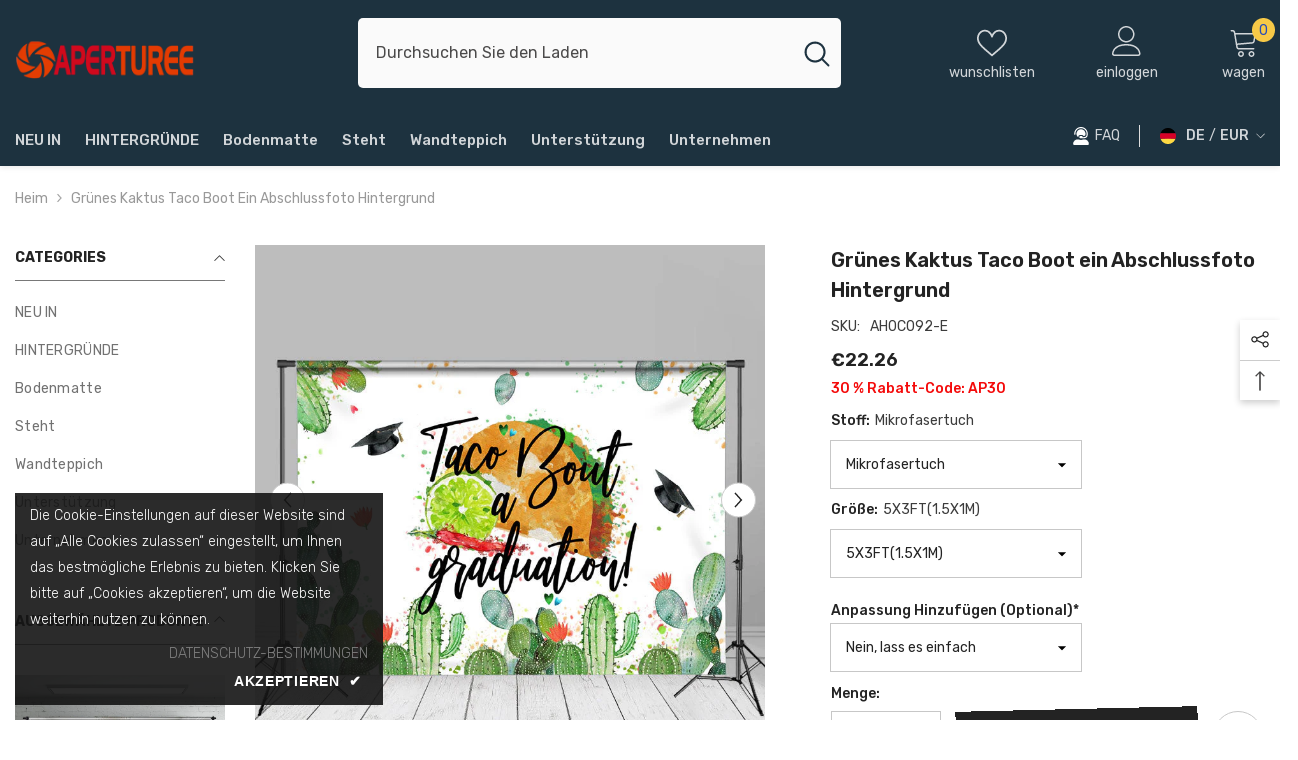

--- FILE ---
content_type: text/html; charset=utf-8
request_url: https://aperturee.de/products/grunes-kaktus-taco-boot-ein-abschlussfoto-hintergrund
body_size: 79090
content:
<!doctype html><html class="no-js" lang="de">
    <head>
      <script>
    window.dataLayer = window.dataLayer || [];
    function gtag() { dataLayer.push(arguments); }

    // 1. 每个页面先默认 不同意追踪 及 不接受 cookie
    gtag('consent', 'default', {
        analytics_storage: 'denied',
        ad_storage: 'denied',
     ad_user_data: 'denied',
              ad_personalization: 'denied',
        wait_for_update: 500, // if has CMP, wait 500ms for CMP to update
        region: [
            'AT', 'BE', 'BG', 'HR', 'CY', 'CZ', 'DK', 'EE', 'FI', 'FR', 'DE', 'GR', 'HU', 'IE', 'IT', 'LV', 'LT', 'LU', 'MT', 'NL', 'PL', 'PT', 'RO', 'SK', 'SI', 'ES', 'SE', 'GB','CH'
        ], // apply default to specific regions only
    });

    // 1.a 其它可选的设置
    gtag('set', 'url_passthrough', true); // improve tracking via querystring info when consent is denied
    gtag('set', 'ads_data_redaction', true); // further remove ads click info when ad_storage is denied
</script>

<script>
    // 2. 根据用户之前是否同意的选项 在每个页面自动触发 代码同意追踪 及 cookie 
    if (localStorage['gtag.consent.option'] !== undefined) {
        const option = JSON.parse(localStorage['gtag.consent.option']);
        gtag('consent', 'update', option);
    }
</script>


<script>
    // 按钮的代码 给用户 同意 cookie 
    document.addEventListener('click', function (e) {
        const btnAcceptCookie = e.target.closest('.accept_cookies_link'); //同意按钮
        if (btnAcceptCookie === null) return;

        const option = {
            'analytics_storage': 'granted',
            'ad_storage': 'granted',
   'ad_user_data': 'granted',
            'ad_personalization': 'granted'

        };
        gtag('consent', 'update', option);

        // 3. 保存并记录用户是否同意的选项 以便下一页面自动选择是否同意 cookie
        localStorage['gtag.consent.option'] = JSON.stringify(option);
    });
</script>
      <meta name="google-site-verification" content="JArhxMI1nw91SoULhD1cCcWS4a0dsnJ1ycVwQ6cB9us" />
      <meta name="msvalidate.01" content="8E19221A45FF053E48F4CDB11CF40B90" />
        <meta charset="utf-8">
        <meta http-equiv="X-UA-Compatible" content="IE=edge">
        <meta name="viewport" content="width=device-width,initial-scale=1">
        <meta name="theme-color" content="">
        <link rel="canonical" href="https://aperturee.de/products/grunes-kaktus-taco-boot-ein-abschlussfoto-hintergrund">
        <link rel="canonical" href="https://aperturee.de/products/grunes-kaktus-taco-boot-ein-abschlussfoto-hintergrund" canonical-shop-url="https://aperturee.de/"><link rel="shortcut icon" href="//aperturee.de/cdn/shop/files/icon_32x32.png?v=1688712743" type="image/png"><link rel="preconnect" href="https://cdn.shopify.com" crossorigin>
        <title>Grünes Kaktus Taco Boot ein Abschlussfoto Hintergrund - Aperturee Deutschland</title><meta name="description" content="Aperturee: Abschluss Hintergrund zum Selbermachen | Fotohintergrund für Abschlussfeier | Personalisierter Hintergrund für den Abschluss | Abschlussbanner für den Vorgarten | Herzlichen Glückwunsch Yard Banner | Maßgeschneiderte Banner für den Abschluss | Banner zum Abschlusstag | Abschluss Portrait Hintergrund | Contoh Banner Abschluss | Abschluss Banner Hof | Benutzerdefiniertes Glückwunschbanner">

<meta property="og:site_name" content="Aperturee.de">
<meta property="og:url" content="https://aperturee.de/products/grunes-kaktus-taco-boot-ein-abschlussfoto-hintergrund">
<meta property="og:title" content="Grünes Kaktus Taco Boot ein Abschlussfoto Hintergrund - Aperturee Deutschland">
<meta property="og:type" content="product">
<meta property="og:description" content="Aperturee: Abschluss Hintergrund zum Selbermachen | Fotohintergrund für Abschlussfeier | Personalisierter Hintergrund für den Abschluss | Abschlussbanner für den Vorgarten | Herzlichen Glückwunsch Yard Banner | Maßgeschneiderte Banner für den Abschluss | Banner zum Abschlusstag | Abschluss Portrait Hintergrund | Contoh Banner Abschluss | Abschluss Banner Hof | Benutzerdefiniertes Glückwunschbanner"><meta property="og:image" content="http://aperturee.de/cdn/shop/products/aperturee-green-cactus-taco-boat-graduation-photo-backdrop-768_90919889-c279-4b1a-baf5-299a1675a7fd.jpg?v=1692243677">
  <meta property="og:image:secure_url" content="https://aperturee.de/cdn/shop/products/aperturee-green-cactus-taco-boat-graduation-photo-backdrop-768_90919889-c279-4b1a-baf5-299a1675a7fd.jpg?v=1692243677">
  <meta property="og:image:width" content="800">
  <meta property="og:image:height" content="800"><meta property="og:price:amount" content="22.26">
  <meta property="og:price:currency" content="EUR"><meta name="twitter:card" content="summary_large_image">
<meta name="twitter:title" content="Grünes Kaktus Taco Boot ein Abschlussfoto Hintergrund - Aperturee Deutschland">
<meta name="twitter:description" content="Aperturee: Abschluss Hintergrund zum Selbermachen | Fotohintergrund für Abschlussfeier | Personalisierter Hintergrund für den Abschluss | Abschlussbanner für den Vorgarten | Herzlichen Glückwunsch Yard Banner | Maßgeschneiderte Banner für den Abschluss | Banner zum Abschlusstag | Abschluss Portrait Hintergrund | Contoh Banner Abschluss | Abschluss Banner Hof | Benutzerdefiniertes Glückwunschbanner">

        <script>window.performance && window.performance.mark && window.performance.mark('shopify.content_for_header.start');</script><meta id="shopify-digital-wallet" name="shopify-digital-wallet" content="/76486377779/digital_wallets/dialog">
<meta name="shopify-checkout-api-token" content="2eeca856448b4773f9a0184867f56e2b">
<meta id="in-context-paypal-metadata" data-shop-id="76486377779" data-venmo-supported="false" data-environment="production" data-locale="de_DE" data-paypal-v4="true" data-currency="EUR">
<link rel="alternate" type="application/json+oembed" href="https://aperturee.de/products/grunes-kaktus-taco-boot-ein-abschlussfoto-hintergrund.oembed">
<script async="async" src="/checkouts/internal/preloads.js?locale=de-DE"></script>
<script id="shopify-features" type="application/json">{"accessToken":"2eeca856448b4773f9a0184867f56e2b","betas":["rich-media-storefront-analytics"],"domain":"aperturee.de","predictiveSearch":true,"shopId":76486377779,"locale":"de"}</script>
<script>var Shopify = Shopify || {};
Shopify.shop = "aperturee-de.myshopify.com";
Shopify.locale = "de";
Shopify.currency = {"active":"EUR","rate":"1.0"};
Shopify.country = "DE";
Shopify.theme = {"name":"Ella-6-5-2-theme-source","id":160609665331,"schema_name":"Ella","schema_version":"6.5.2","theme_store_id":null,"role":"main"};
Shopify.theme.handle = "null";
Shopify.theme.style = {"id":null,"handle":null};
Shopify.cdnHost = "aperturee.de/cdn";
Shopify.routes = Shopify.routes || {};
Shopify.routes.root = "/";</script>
<script type="module">!function(o){(o.Shopify=o.Shopify||{}).modules=!0}(window);</script>
<script>!function(o){function n(){var o=[];function n(){o.push(Array.prototype.slice.apply(arguments))}return n.q=o,n}var t=o.Shopify=o.Shopify||{};t.loadFeatures=n(),t.autoloadFeatures=n()}(window);</script>
<script id="shop-js-analytics" type="application/json">{"pageType":"product"}</script>
<script defer="defer" async type="module" src="//aperturee.de/cdn/shopifycloud/shop-js/modules/v2/client.init-shop-cart-sync_XknANqpX.de.esm.js"></script>
<script defer="defer" async type="module" src="//aperturee.de/cdn/shopifycloud/shop-js/modules/v2/chunk.common_DvdeXi9P.esm.js"></script>
<script type="module">
  await import("//aperturee.de/cdn/shopifycloud/shop-js/modules/v2/client.init-shop-cart-sync_XknANqpX.de.esm.js");
await import("//aperturee.de/cdn/shopifycloud/shop-js/modules/v2/chunk.common_DvdeXi9P.esm.js");

  window.Shopify.SignInWithShop?.initShopCartSync?.({"fedCMEnabled":true,"windoidEnabled":true});

</script>
<script>(function() {
  var isLoaded = false;
  function asyncLoad() {
    if (isLoaded) return;
    isLoaded = true;
    var urls = ["https:\/\/getwinback.com\/new-winback\/assets\/js\/winback.js?shop=aperturee-de.myshopify.com"];
    for (var i = 0; i < urls.length; i++) {
      var s = document.createElement('script');
      s.type = 'text/javascript';
      s.async = true;
      s.src = urls[i];
      var x = document.getElementsByTagName('script')[0];
      x.parentNode.insertBefore(s, x);
    }
  };
  if(window.attachEvent) {
    window.attachEvent('onload', asyncLoad);
  } else {
    window.addEventListener('load', asyncLoad, false);
  }
})();</script>
<script id="__st">var __st={"a":76486377779,"offset":28800,"reqid":"5248828e-8147-4660-87db-dba6db141c19-1768881532","pageurl":"aperturee.de\/products\/grunes-kaktus-taco-boot-ein-abschlussfoto-hintergrund","u":"a44d8fca0a4c","p":"product","rtyp":"product","rid":8501180891443};</script>
<script>window.ShopifyPaypalV4VisibilityTracking = true;</script>
<script id="form-persister">!function(){'use strict';const t='contact',e='new_comment',n=[[t,t],['blogs',e],['comments',e],[t,'customer']],o='password',r='form_key',c=['recaptcha-v3-token','g-recaptcha-response','h-captcha-response',o],s=()=>{try{return window.sessionStorage}catch{return}},i='__shopify_v',u=t=>t.elements[r],a=function(){const t=[...n].map((([t,e])=>`form[action*='/${t}']:not([data-nocaptcha='true']) input[name='form_type'][value='${e}']`)).join(',');var e;return e=t,()=>e?[...document.querySelectorAll(e)].map((t=>t.form)):[]}();function m(t){const e=u(t);a().includes(t)&&(!e||!e.value)&&function(t){try{if(!s())return;!function(t){const e=s();if(!e)return;const n=u(t);if(!n)return;const o=n.value;o&&e.removeItem(o)}(t);const e=Array.from(Array(32),(()=>Math.random().toString(36)[2])).join('');!function(t,e){u(t)||t.append(Object.assign(document.createElement('input'),{type:'hidden',name:r})),t.elements[r].value=e}(t,e),function(t,e){const n=s();if(!n)return;const r=[...t.querySelectorAll(`input[type='${o}']`)].map((({name:t})=>t)),u=[...c,...r],a={};for(const[o,c]of new FormData(t).entries())u.includes(o)||(a[o]=c);n.setItem(e,JSON.stringify({[i]:1,action:t.action,data:a}))}(t,e)}catch(e){console.error('failed to persist form',e)}}(t)}const f=t=>{if('true'===t.dataset.persistBound)return;const e=function(t,e){const n=function(t){return'function'==typeof t.submit?t.submit:HTMLFormElement.prototype.submit}(t).bind(t);return function(){let t;return()=>{t||(t=!0,(()=>{try{e(),n()}catch(t){(t=>{console.error('form submit failed',t)})(t)}})(),setTimeout((()=>t=!1),250))}}()}(t,(()=>{m(t)}));!function(t,e){if('function'==typeof t.submit&&'function'==typeof e)try{t.submit=e}catch{}}(t,e),t.addEventListener('submit',(t=>{t.preventDefault(),e()})),t.dataset.persistBound='true'};!function(){function t(t){const e=(t=>{const e=t.target;return e instanceof HTMLFormElement?e:e&&e.form})(t);e&&m(e)}document.addEventListener('submit',t),document.addEventListener('DOMContentLoaded',(()=>{const e=a();for(const t of e)f(t);var n;n=document.body,new window.MutationObserver((t=>{for(const e of t)if('childList'===e.type&&e.addedNodes.length)for(const t of e.addedNodes)1===t.nodeType&&'FORM'===t.tagName&&a().includes(t)&&f(t)})).observe(n,{childList:!0,subtree:!0,attributes:!1}),document.removeEventListener('submit',t)}))}()}();</script>
<script integrity="sha256-4kQ18oKyAcykRKYeNunJcIwy7WH5gtpwJnB7kiuLZ1E=" data-source-attribution="shopify.loadfeatures" defer="defer" src="//aperturee.de/cdn/shopifycloud/storefront/assets/storefront/load_feature-a0a9edcb.js" crossorigin="anonymous"></script>
<script data-source-attribution="shopify.dynamic_checkout.dynamic.init">var Shopify=Shopify||{};Shopify.PaymentButton=Shopify.PaymentButton||{isStorefrontPortableWallets:!0,init:function(){window.Shopify.PaymentButton.init=function(){};var t=document.createElement("script");t.src="https://aperturee.de/cdn/shopifycloud/portable-wallets/latest/portable-wallets.de.js",t.type="module",document.head.appendChild(t)}};
</script>
<script data-source-attribution="shopify.dynamic_checkout.buyer_consent">
  function portableWalletsHideBuyerConsent(e){var t=document.getElementById("shopify-buyer-consent"),n=document.getElementById("shopify-subscription-policy-button");t&&n&&(t.classList.add("hidden"),t.setAttribute("aria-hidden","true"),n.removeEventListener("click",e))}function portableWalletsShowBuyerConsent(e){var t=document.getElementById("shopify-buyer-consent"),n=document.getElementById("shopify-subscription-policy-button");t&&n&&(t.classList.remove("hidden"),t.removeAttribute("aria-hidden"),n.addEventListener("click",e))}window.Shopify?.PaymentButton&&(window.Shopify.PaymentButton.hideBuyerConsent=portableWalletsHideBuyerConsent,window.Shopify.PaymentButton.showBuyerConsent=portableWalletsShowBuyerConsent);
</script>
<script data-source-attribution="shopify.dynamic_checkout.cart.bootstrap">document.addEventListener("DOMContentLoaded",(function(){function t(){return document.querySelector("shopify-accelerated-checkout-cart, shopify-accelerated-checkout")}if(t())Shopify.PaymentButton.init();else{new MutationObserver((function(e,n){t()&&(Shopify.PaymentButton.init(),n.disconnect())})).observe(document.body,{childList:!0,subtree:!0})}}));
</script>
<link id="shopify-accelerated-checkout-styles" rel="stylesheet" media="screen" href="https://aperturee.de/cdn/shopifycloud/portable-wallets/latest/accelerated-checkout-backwards-compat.css" crossorigin="anonymous">
<style id="shopify-accelerated-checkout-cart">
        #shopify-buyer-consent {
  margin-top: 1em;
  display: inline-block;
  width: 100%;
}

#shopify-buyer-consent.hidden {
  display: none;
}

#shopify-subscription-policy-button {
  background: none;
  border: none;
  padding: 0;
  text-decoration: underline;
  font-size: inherit;
  cursor: pointer;
}

#shopify-subscription-policy-button::before {
  box-shadow: none;
}

      </style>
<script id="sections-script" data-sections="header-navigation-vertical-menu,header-mobile" defer="defer" src="//aperturee.de/cdn/shop/t/11/compiled_assets/scripts.js?v=1385"></script>
<script>window.performance && window.performance.mark && window.performance.mark('shopify.content_for_header.end');</script>
        <style>@import url('https://fonts.googleapis.com/css?family=Rubik:300,300i,400,400i,500,500i,600,600i,700,700i,800,800i&display=swap');
                :root {
        --font-family-1: Rubik;
        --font-family-2: Rubik;

        /* Settings Body */--font-body-family: Rubik;--font-body-size: 14px;--font-body-weight: 400;--body-line-height: 26px;--body-letter-spacing: 0;

        /* Settings Heading */--font-heading-family: Rubik;--font-heading-size: 20px;--font-heading-weight: 400;--font-heading-style: normal;--heading-line-height: 24px;--heading-letter-spacing: 0;--heading-text-transform: uppercase;--heading-border-height: 2px;

        /* Menu Lv1 */--font-menu-lv1-family: Rubik;--font-menu-lv1-size: 15px;--font-menu-lv1-weight: 500;--menu-lv1-line-height: 24px;--menu-lv1-letter-spacing: 0;--menu-lv1-text-transform: none;

        /* Menu Lv2 */--font-menu-lv2-family: Rubik;--font-menu-lv2-size: 14px;--font-menu-lv2-weight: 400;--menu-lv2-line-height: 24px;--menu-lv2-letter-spacing: 0;--menu-lv2-text-transform: capitalize;

        /* Menu Lv3 */--font-menu-lv3-family: Rubik;--font-menu-lv3-size: 14px;--font-menu-lv3-weight: 400;--menu-lv3-line-height: 24px;--menu-lv3-letter-spacing: 0;--menu-lv3-text-transform: capitalize;

        /* Mega Menu Lv2 */--font-mega-menu-lv2-family: Rubik;--font-mega-menu-lv2-size: 16px;--font-mega-menu-lv2-weight: 600;--font-mega-menu-lv2-style: normal;--mega-menu-lv2-line-height: 24px;--mega-menu-lv2-letter-spacing: 0;--mega-menu-lv2-text-transform: capitalize;

        /* Mega Menu Lv3 */--font-mega-menu-lv3-family: Rubik;--font-mega-menu-lv3-size: 14px;--font-mega-menu-lv3-weight: 400;--mega-menu-lv3-line-height: 24px;--mega-menu-lv3-letter-spacing: 0;--mega-menu-lv3-text-transform: capitalize;

        /* Product Card Title */--product-title-font: Rubik;--product-title-font-size : 14px;--product-title-font-weight : 400;--product-title-line-height: 16px;--product-title-letter-spacing: 0;--product-title-line-text : 1;--product-title-text-transform : none;--product-title-margin-bottom: 5px;

        /* Product Card Vendor */--product-vendor-font: Rubik;--product-vendor-font-size : 14px;--product-vendor-font-weight : 700;--product-vendor-font-style : normal;--product-vendor-line-height: 20px;--product-vendor-letter-spacing: .02em;--product-vendor-text-transform : uppercase;--product-vendor-margin-bottom: 0px;--product-vendor-margin-top: 0px;

        /* Product Card Price */--product-price-font: Rubik;--product-price-font-size : 14px;--product-price-font-weight : 600;--product-price-line-height: 23px;--product-price-letter-spacing: 0;--product-price-margin-top: 0px;--product-price-margin-bottom: 0px;

        /* Product Card Badge */--badge-font: Rubik;--badge-font-size : 12px;--badge-font-weight : 400;--badge-text-transform : capitalize;--badge-letter-spacing: .02em;--badge-line-height: 20px;--badge-border-radius: 0px;--badge-padding-top: 0px;--badge-padding-bottom: 0px;--badge-padding-left-right: 8px;--badge-postion-top: 0px;--badge-postion-left-right: 0px;

        /* Product Quickview */
        --product-quickview-font-size : 12px; --product-quickview-line-height: 23px; --product-quickview-border-radius: 1px; --product-quickview-padding-top: 0px; --product-quickview-padding-bottom: 0px; --product-quickview-padding-left-right: 7px; --product-quickview-sold-out-product: #e95144;--product-quickview-box-shadow: none;/* Blog Card Tile */--blog-title-font: Rubik;--blog-title-font-size : 20px; --blog-title-font-weight : 500; --blog-title-line-height: 20px; --blog-title-letter-spacing: 0; --blog-title-text-transform : capitalize;

        /* Blog Card Info (Date, Author) */--blog-info-font: Rubik;--blog-info-font-size : 14px; --blog-info-font-weight : 400; --blog-info-line-height: 18px; --blog-info-letter-spacing: .02em; --blog-info-text-transform : none;

        /* Button 1 */--btn-1-font-family: Rubik;--btn-1-font-size: 16px; --btn-1-font-weight: 700; --btn-1-text-transform: uppercase; --btn-1-line-height: 24px; --btn-1-letter-spacing: 0; --btn-1-text-align: center; --btn-1-border-radius: 0px; --btn-1-border-width: 1px; --btn-1-border-style: dotted; --btn-1-padding-top: 12px; --btn-1-padding-bottom: 12px; --btn-1-horizontal-length: 0px; --btn-1-vertical-length: 0px; --btn-1-blur-radius: 0px; --btn-1-spread: 0px;
        --btn-1-all-bg-opacity-hover: rgba(0, 0, 0, 0.5);--btn-1-inset: ;/* Button 2 */--btn-2-font-family: Rubik;--btn-2-font-size: 18px; --btn-2-font-weight: 700; --btn-2-text-transform: uppercase; --btn-2-line-height: 23px; --btn-2-letter-spacing: .05em; --btn-2-text-align: right; --btn-2-border-radius: 4px; --btn-2-border-width: 1px; --btn-2-border-style: solid; --btn-2-padding-top: 20px; --btn-2-padding-bottom: 20px; --btn-2-horizontal-length: 4px; --btn-2-vertical-length: 4px; --btn-2-blur-radius: 7px; --btn-2-spread: 0px;
        --btn-2-all-bg-opacity: rgba(25, 145, 226, 0.5);--btn-2-all-bg-opacity-hover: rgba(0, 0, 0, 0.5);--btn-2-inset: ;/* Button 3 */--btn-3-font-family: Rubik;--btn-3-font-size: 16px; --btn-3-font-weight: 700; --btn-3-text-transform: uppercase; --btn-3-line-height: 24px; --btn-3-letter-spacing: 0; --btn-3-text-align: center; --btn-3-border-radius: 4px; --btn-3-border-width: 1px; --btn-3-border-style: solid; --btn-3-padding-top: 12px; --btn-3-padding-bottom: 12px; --btn-3-horizontal-length: 0px; --btn-3-vertical-length: 0px; --btn-3-blur-radius: 0px; --btn-3-spread: 0px;
        --btn-3-all-bg-opacity: rgba(0, 0, 0, 0.1);--btn-3-all-bg-opacity-hover: rgba(0, 0, 0, 0.1);--btn-3-inset: ;/* Footer Heading */--footer-heading-font-family: Rubik;--footer-heading-font-size : 18px; --footer-heading-font-weight : 700; --footer-heading-line-height : 22px; --footer-heading-letter-spacing : 0; --footer-heading-text-transform : none;

        /* Footer Link */--footer-link-font-family: Rubik;--footer-link-font-size : 16px; --footer-link-font-weight : ; --footer-link-line-height : 36px; --footer-link-letter-spacing : 0; --footer-link-text-transform : capitalize;

        /* Page Title */--font-page-title-family: Rubik;--font-page-title-size: 24px; --font-page-title-weight: 400; --font-page-title-style: normal; --page-title-line-height: 20px; --page-title-letter-spacing: .05em; --page-title-text-transform: uppercase;

        /* Font Product Tab Title */
        --font-tab-type-1: Rubik; --font-tab-type-2: Rubik;

        /* Text Size */
        --text-size-font-size : 10px; --text-size-font-weight : 400; --text-size-line-height : 22px; --text-size-letter-spacing : 0; --text-size-text-transform : uppercase; --text-size-color : #787878;

        /* Font Weight */
        --font-weight-normal: 400; --font-weight-medium: 500; --font-weight-semibold: 600; --font-weight-bold: 700; --font-weight-bolder: 800; --font-weight-black: 900;

        /* Radio Button */
        --form-label-checkbox-before-bg: #fff; --form-label-checkbox-before-border: #cecece; --form-label-checkbox-before-bg-checked: #000;

        /* Conatiner */
        --body-custom-width-container: 1400px;

        /* Layout Boxed */
        --color-background-layout-boxed: #f8f8f8;/* Arrow */
        --position-horizontal-slick-arrow: 0;

        /* General Color*/
        --color-text: #232323; --color-text2: #969696; --color-global: #232323; --color-white: #FFFFFF; --color-grey: #868686; --color-black: #202020; --color-base-text-rgb: 35, 35, 35; --color-base-text2-rgb: 150, 150, 150; --color-background: #ffffff; --color-background-rgb: 255, 255, 255; --color-background-overylay: rgba(255, 255, 255, 0.9); --color-base-accent-text: ; --color-base-accent-1: ; --color-base-accent-2: ; --color-link: #727272; --color-link-hover: #1d323f; --color-error: #ff8b21; --color-error-bg: #FCEEEE; --color-success: #5A5A5A; --color-success-bg: #DFF0D8; --color-info: #202020; --color-info-bg: #fff2dd; --color-link-underline: rgba(114, 114, 114, 0.5); --color-breadcrumb: #999999; --colors-breadcrumb-hover: #232323;--colors-breadcrumb-active: #999999; --border-global: #e6e6e6; --bg-global: #fafafa; --bg-planceholder: #fafafa; --color-warning: #fff; --bg-warning: #e0b252; --color-background-10 : #e9e9e9; --color-background-20 : #d3d3d3; --color-background-30 : #bdbdbd; --color-background-50 : #919191; --color-background-global : #919191;

        /* Arrow Color */
        --arrow-color: #232323; --arrow-background-color: #fff; --arrow-border-color: #cccccc;--arrow-color-hover: #ffffff;--arrow-background-color-hover: #232323;--arrow-border-color-hover: #232323;--arrow-width: 35px;--arrow-height: 35px;--arrow-size: px;--arrow-size-icon: 17px;--arrow-border-radius: 50%;--arrow-border-width: 1px;--arrow-width-half: -17px;

        /* Pagination Color */
        --pagination-item-color: #3c3c3c; --pagination-item-color-active: #3c3c3c; --pagination-item-bg-color: #fff;--pagination-item-bg-color-active: #ffffff;--pagination-item-border-color: #fff;--pagination-item-border-color-active: #3c3c3c;--pagination-arrow-color: #3c3c3c;--pagination-arrow-color-active: #3c3c3c;--pagination-arrow-bg-color: #fff;--pagination-arrow-bg-color-active: #FFFFFF;--pagination-arrow-border-color: #ffffff;--pagination-arrow-border-color-active: #FFFFFF;

        /* Dots Color */
        --dots-color: #ffffff;--dots-border-color: #a0a0a0;--dots-color-active: #a0a0a0;--dots-border-color-active: #a0a0a0;--dots-style2-background-opacity: #00000050;--dots-width: 12px;--dots-height: 12px;

        /* Button Color */
        --btn-1-color: #FFFFFF;--btn-1-bg: #232323;--btn-1-border: #232323;--btn-1-color-hover: #232323;--btn-1-bg-hover: #FFFFFF;--btn-1-border-hover: #232323;
        --btn-2-color: #232323;--btn-2-bg: #FFFFFF;--btn-2-border: #727272;--btn-2-color-hover: #FFFFFF;--btn-2-bg-hover: #232323;--btn-2-border-hover: #232323;
        --btn-3-color: #FFFFFF;--btn-3-bg: #ff8b21;--btn-3-border: #ff8b21;--btn-3-color-hover: #ffffff;--btn-3-bg-hover: #ff8b21;--btn-3-border-hover: #ff8b21;
        --anchor-transition: all ease .3s;--bg-white: #ffffff;--bg-black: #000000;--bg-grey: #808080;--icon: var(--color-text);--text-cart: #3c3c3c;--duration-short: 100ms;--duration-default: 350ms;--duration-long: 500ms;--form-input-bg: #ffffff;--form-input-border: #c7c7c7;--form-input-color: #232323;--form-input-placeholder: #868686;--form-label: #232323;

        --new-badge-color: #ffffff;--new-badge-bg: #3dc781;--sale-badge-color: #ffffff;--sale-badge-bg: #e74a45;--sold-out-badge-color: #ffffff;--sold-out-badge-bg: #e74a45;--custom-badge-color: #ffffff;--custom-badge-bg: #ffbb49;--bundle-badge-color: #ffffff;--bundle-badge-bg: #232323;
        
        --product-title-color : #232323;--product-title-color-hover : #232323;--product-vendor-color : #232323;--product-price-color : #232323;--product-sale-price-color : #e74a45;--product-compare-price-color : #969696;--product-review-full-color : #ffc713;--product-review-empty-color : #e4e4e4;

        --product-swatch-border : #cbcbcb;--product-swatch-border-active : #232323;--product-swatch-width : 40px;--product-swatch-height : 40px;--product-swatch-border-radius : 0px;--product-swatch-color-width : 40px;--product-swatch-color-height : 40px;--product-swatch-color-border-radius : 20px;

        --product-wishlist-color : #000000;--product-wishlist-bg : #f5f5f5;--product-wishlist-border : #232323;--product-wishlist-color-added : #ffffff;--product-wishlist-bg-added : #232323;--product-wishlist-border-added : transparent;--product-compare-color : #000000;--product-compare-bg : #FFFFFF;--product-compare-color-added : #d12442; --product-compare-bg-added : #FFFFFF; --product-hot-stock-text-color : #d62828; --product-quick-view-color : #000000; --product-cart-image-fit : contain; --product-title-variant-font-size: 16px;--product-quick-view-bg : #FFFFFF;--product-quick-view-bg-above-button: rgba(255, 255, 255, 0.7);--product-quick-view-color-hover : #FFFFFF;--product-quick-view-bg-hover : #000000;--product-action-color : #232323;--product-action-bg : #ffffff;--product-action-border : #000000;--product-action-color-hover : #FFFFFF;--product-action-bg-hover : #232323;--product-action-border-hover : #232323;

        /* Multilevel Category Filter */
        --color-label-multiLevel-categories: #232323;--bg-label-multiLevel-categories: #fff;--color-button-multiLevel-categories: #fff;--bg-button-multiLevel-categories: #ff8b21;--border-button-multiLevel-categories: transparent;--hover-color-button-multiLevel-categories: #fff;--hover-bg-button-multiLevel-categories: #ff8b21;--w-product-swatch-custom: 30px;--h-product-swatch-custom: 30px;--w-product-swatch-custom-mb: 20px;--h-product-swatch-custom-mb: 20px;--font-size-product-swatch-more: 12px;--swatch-border : #cbcbcb;--swatch-border-active : #232323;

        --variant-size: #232323;--variant-size-border: #e7e7e7;--variant-size-bg: #ffffff;--variant-size-hover: #ffffff;--variant-size-border-hover: #232323;--variant-size-bg-hover: #232323;--variant-bg : #ffffff; --variant-color : #232323; --variant-bg-active : #ffffff; --variant-color-active : #232323;

        --fontsize-text-social: 12px;
        --page-content-distance: 64px;--sidebar-content-distance: 40px;--button-transition-ease: cubic-bezier(.25,.46,.45,.94);

        /* Loading Spinner Color */
        --spinner-top-color: #fc0; --spinner-right-color: #4dd4c6; --spinner-bottom-color: #f00; --spinner-left-color: #f6f6f6;

        /* Product Card Marquee */
        --product-marquee-background-color: ;--product-marquee-text-color: #FFFFFF;--product-marquee-text-size: 16px;--product-marquee-text-mobile-size: 16px;--product-marquee-text-weight: 400;--product-marquee-text-transform: none;--product-marquee-text-style: italic;--product-marquee-speed: ; --product-marquee-line-height: calc(var(--product-marquee-text-mobile-size) * 1.5);
    }
</style>
        <link href="//aperturee.de/cdn/shop/t/11/assets/base.css?v=129305905607465737181694765275" rel="stylesheet" type="text/css" media="all" />
<link href="//aperturee.de/cdn/shop/t/11/assets/base-banner-animation.css?v=142525759880205592811694765275" rel="stylesheet" type="text/css" media="all" />
    <link href="//aperturee.de/cdn/shop/t/11/assets/component-card-banner-animation.css?v=55904521405352394641694765276" rel="stylesheet" type="text/css" media="all" />
<link href="//aperturee.de/cdn/shop/t/11/assets/animated.css?v=118618079748618006641694765275" rel="stylesheet" type="text/css" media="all" />
<link href="//aperturee.de/cdn/shop/t/11/assets/component-card.css?v=44373505219447115911694765276" rel="stylesheet" type="text/css" media="all" />
<link href="//aperturee.de/cdn/shop/t/11/assets/component-loading-overlay.css?v=41789740389909582121694765277" rel="stylesheet" type="text/css" media="all" />
<link href="//aperturee.de/cdn/shop/t/11/assets/component-loading-banner.css?v=66575024453840146421694765277" rel="stylesheet" type="text/css" media="all" />
<link href="//aperturee.de/cdn/shop/t/11/assets/component-quick-cart.css?v=111677929301119732291694765278" rel="stylesheet" type="text/css" media="all" />
<link rel="stylesheet" href="//aperturee.de/cdn/shop/t/11/assets/vendor.css?v=164616260963476715651694765280" media="print" onload="this.media='all'">
<noscript><link href="//aperturee.de/cdn/shop/t/11/assets/vendor.css?v=164616260963476715651694765280" rel="stylesheet" type="text/css" media="all" /></noscript>



<link href="//aperturee.de/cdn/shop/t/11/assets/component-predictive-search.css?v=104537003445991516671694765277" rel="stylesheet" type="text/css" media="all" />
<link rel="stylesheet" href="//aperturee.de/cdn/shop/t/11/assets/component-newsletter.css?v=54058530822278129331694765277" media="print" onload="this.media='all'">
<link rel="stylesheet" href="//aperturee.de/cdn/shop/t/11/assets/component-slider.css?v=37888473738646685221694765278" media="print" onload="this.media='all'">
<link rel="stylesheet" href="//aperturee.de/cdn/shop/t/11/assets/component-list-social.css?v=102044711114163579551694765277" media="print" onload="this.media='all'"><noscript><link href="//aperturee.de/cdn/shop/t/11/assets/component-newsletter.css?v=54058530822278129331694765277" rel="stylesheet" type="text/css" media="all" /></noscript>
<noscript><link href="//aperturee.de/cdn/shop/t/11/assets/component-slider.css?v=37888473738646685221694765278" rel="stylesheet" type="text/css" media="all" /></noscript>
<noscript><link href="//aperturee.de/cdn/shop/t/11/assets/component-list-social.css?v=102044711114163579551694765277" rel="stylesheet" type="text/css" media="all" /></noscript>

<style type="text/css">
	.nav-title-mobile {display: none;}.list-menu--disclosure{display: none;position: absolute;min-width: 100%;width: 22rem;background-color: var(--bg-white);box-shadow: 0 1px 4px 0 rgb(0 0 0 / 15%);padding: 5px 0 5px 20px;opacity: 0;visibility: visible;pointer-events: none;transition: opacity var(--duration-default) ease, transform var(--duration-default) ease;}.list-menu--disclosure-2{margin-left: calc(100% - 15px);z-index: 2;top: -5px;}.list-menu--disclosure:focus {outline: none;}.list-menu--disclosure.localization-selector {max-height: 18rem;overflow: auto;width: 10rem;padding: 0.5rem;}.js menu-drawer > details > summary::before, .js menu-drawer > details[open]:not(.menu-opening) > summary::before {content: '';position: absolute;cursor: default;width: 100%;height: calc(100vh - 100%);height: calc(var(--viewport-height, 100vh) - (var(--header-bottom-position, 100%)));top: 100%;left: 0;background: var(--color-foreground-50);opacity: 0;visibility: hidden;z-index: 2;transition: opacity var(--duration-default) ease,visibility var(--duration-default) ease;}menu-drawer > details[open] > summary::before {visibility: visible;opacity: 1;}.menu-drawer {position: absolute;transform: translateX(-100%);visibility: hidden;z-index: 3;left: 0;top: 100%;width: 100%;max-width: calc(100vw - 4rem);padding: 0;border: 0.1rem solid var(--color-background-10);border-left: 0;border-bottom: 0;background-color: var(--bg-white);overflow-x: hidden;}.js .menu-drawer {height: calc(100vh - 100%);height: calc(var(--viewport-height, 100vh) - (var(--header-bottom-position, 100%)));}.js details[open] > .menu-drawer, .js details[open] > .menu-drawer__submenu {transition: transform var(--duration-default) ease, visibility var(--duration-default) ease;}.no-js details[open] > .menu-drawer, .js details[open].menu-opening > .menu-drawer, details[open].menu-opening > .menu-drawer__submenu {transform: translateX(0);visibility: visible;}@media screen and (min-width: 750px) {.menu-drawer {width: 40rem;}.no-js .menu-drawer {height: auto;}}.menu-drawer__inner-container {position: relative;height: 100%;}.menu-drawer__navigation-container {display: grid;grid-template-rows: 1fr auto;align-content: space-between;overflow-y: auto;height: 100%;}.menu-drawer__navigation {padding: 0 0 5.6rem 0;}.menu-drawer__inner-submenu {height: 100%;overflow-x: hidden;overflow-y: auto;}.no-js .menu-drawer__navigation {padding: 0;}.js .menu-drawer__menu li {width: 100%;border-bottom: 1px solid #e6e6e6;overflow: hidden;}.menu-drawer__menu-item{line-height: var(--body-line-height);letter-spacing: var(--body-letter-spacing);padding: 10px 20px 10px 15px;cursor: pointer;display: flex;align-items: center;justify-content: space-between;}.menu-drawer__menu-item .label{display: inline-block;vertical-align: middle;font-size: calc(var(--font-body-size) - 4px);font-weight: var(--font-weight-normal);letter-spacing: var(--body-letter-spacing);height: 20px;line-height: 20px;margin: 0 0 0 10px;padding: 0 5px;text-transform: uppercase;text-align: center;position: relative;}.menu-drawer__menu-item .label:before{content: "";position: absolute;border: 5px solid transparent;top: 50%;left: -9px;transform: translateY(-50%);}.menu-drawer__menu-item > .icon{width: 24px;height: 24px;margin: 0 10px 0 0;}.menu-drawer__menu-item > .symbol {position: absolute;right: 20px;top: 50%;transform: translateY(-50%);display: flex;align-items: center;justify-content: center;font-size: 0;pointer-events: none;}.menu-drawer__menu-item > .symbol .icon{width: 14px;height: 14px;opacity: .6;}.menu-mobile-icon .menu-drawer__menu-item{justify-content: flex-start;}.no-js .menu-drawer .menu-drawer__menu-item > .symbol {display: none;}.js .menu-drawer__submenu {position: absolute;top: 0;width: 100%;bottom: 0;left: 0;background-color: var(--bg-white);z-index: 1;transform: translateX(100%);visibility: hidden;}.js .menu-drawer__submenu .menu-drawer__submenu {overflow-y: auto;}.menu-drawer__close-button {display: block;width: 100%;padding: 10px 15px;background-color: transparent;border: none;background: #f6f8f9;position: relative;}.menu-drawer__close-button .symbol{position: absolute;top: auto;left: 20px;width: auto;height: 22px;z-index: 10;display: flex;align-items: center;justify-content: center;font-size: 0;pointer-events: none;}.menu-drawer__close-button .icon {display: inline-block;vertical-align: middle;width: 18px;height: 18px;transform: rotate(180deg);}.menu-drawer__close-button .text{max-width: calc(100% - 50px);white-space: nowrap;overflow: hidden;text-overflow: ellipsis;display: inline-block;vertical-align: top;width: 100%;margin: 0 auto;}.no-js .menu-drawer__close-button {display: none;}.menu-drawer__utility-links {padding: 2rem;}.menu-drawer__account {display: inline-flex;align-items: center;text-decoration: none;padding: 1.2rem;margin-left: -1.2rem;font-size: 1.4rem;}.menu-drawer__account .icon-account {height: 2rem;width: 2rem;margin-right: 1rem;}.menu-drawer .list-social {justify-content: flex-start;margin-left: -1.25rem;margin-top: 2rem;}.menu-drawer .list-social:empty {display: none;}.menu-drawer .list-social__link {padding: 1.3rem 1.25rem;}

	/* Style General */
	.d-block{display: block}.d-inline-block{display: inline-block}.d-flex{display: flex}.d-none {display: none}.d-grid{display: grid}.ver-alg-mid {vertical-align: middle}.ver-alg-top{vertical-align: top}
	.flex-jc-start{justify-content:flex-start}.flex-jc-end{justify-content:flex-end}.flex-jc-center{justify-content:center}.flex-jc-between{justify-content:space-between}.flex-jc-stretch{justify-content:stretch}.flex-align-start{align-items: flex-start}.flex-align-center{align-items: center}.flex-align-end{align-items: flex-end}.flex-align-stretch{align-items:stretch}.flex-wrap{flex-wrap: wrap}.flex-nowrap{flex-wrap: nowrap}.fd-row{flex-direction:row}.fd-row-reverse{flex-direction:row-reverse}.fd-column{flex-direction:column}.fd-column-reverse{flex-direction:column-reverse}.fg-0{flex-grow:0}.fs-0{flex-shrink:0}.gap-15{gap:15px}.gap-30{gap:30px}.gap-col-30{column-gap:30px}
	.p-relative{position:relative}.p-absolute{position:absolute}.p-static{position:static}.p-fixed{position:fixed;}
	.zi-1{z-index:1}.zi-2{z-index:2}.zi-3{z-index:3}.zi-5{z-index:5}.zi-6{z-index:6}.zi-7{z-index:7}.zi-9{z-index:9}.zi-10{z-index:10}.zi-99{z-index:99} .zi-100{z-index:100} .zi-101{z-index:101}
	.top-0{top:0}.top-100{top:100%}.top-auto{top:auto}.left-0{left:0}.left-auto{left:auto}.right-0{right:0}.right-auto{right:auto}.bottom-0{bottom:0}
	.middle-y{top:50%;transform:translateY(-50%)}.middle-x{left:50%;transform:translateX(-50%)}
	.opacity-0{opacity:0}.opacity-1{opacity:1}
	.o-hidden{overflow:hidden}.o-visible{overflow:visible}.o-unset{overflow:unset}.o-x-hidden{overflow-x:hidden}.o-y-auto{overflow-y:auto;}
	.pt-0{padding-top:0}.pt-2{padding-top:2px}.pt-5{padding-top:5px}.pt-10{padding-top:10px}.pt-10-imp{padding-top:10px !important}.pt-12{padding-top:12px}.pt-16{padding-top:16px}.pt-20{padding-top:20px}.pt-24{padding-top:24px}.pt-30{padding-top:30px}.pt-32{padding-top:32px}.pt-36{padding-top:36px}.pt-48{padding-top:48px}.pb-0{padding-bottom:0}.pb-5{padding-bottom:5px}.pb-10{padding-bottom:10px}.pb-10-imp{padding-bottom:10px !important}.pb-12{padding-bottom:12px}.pb-15{padding-bottom:15px}.pb-16{padding-bottom:16px}.pb-18{padding-bottom:18px}.pb-20{padding-bottom:20px}.pb-24{padding-bottom:24px}.pb-32{padding-bottom:32px}.pb-40{padding-bottom:40px}.pb-48{padding-bottom:48px}.pb-50{padding-bottom:50px}.pb-80{padding-bottom:80px}.pb-84{padding-bottom:84px}.pr-0{padding-right:0}.pr-5{padding-right: 5px}.pr-10{padding-right:10px}.pr-20{padding-right:20px}.pr-24{padding-right:24px}.pr-30{padding-right:30px}.pr-36{padding-right:36px}.pr-80{padding-right:80px}.pl-0{padding-left:0}.pl-12{padding-left:12px}.pl-20{padding-left:20px}.pl-24{padding-left:24px}.pl-36{padding-left:36px}.pl-48{padding-left:48px}.pl-52{padding-left:52px}.pl-80{padding-left:80px}.p-zero{padding:0}
	.m-lr-auto{margin:0 auto}.m-zero{margin:0}.ml-auto{margin-left:auto}.ml-0{margin-left:0}.ml-5{margin-left:5px}.ml-15{margin-left:15px}.ml-20{margin-left:20px}.ml-30{margin-left:30px}.mr-auto{margin-right:auto}.mr-0{margin-right:0}.mr-5{margin-right:5px}.mr-10{margin-right:10px}.mr-20{margin-right:20px}.mr-30{margin-right:30px}.mt-0{margin-top: 0}.mt-10{margin-top: 10px}.mt-15{margin-top: 15px}.mt-20{margin-top: 20px}.mt-25{margin-top: 25px}.mt-30{margin-top: 30px}.mt-40{margin-top: 40px}.mt-45{margin-top: 45px}.mb-0{margin-bottom: 0}.mb-5{margin-bottom: 5px}.mb-10{margin-bottom: 10px}.mb-15{margin-bottom: 15px}.mb-18{margin-bottom: 18px}.mb-20{margin-bottom: 20px}.mb-30{margin-bottom: 30px}
	.h-0{height:0}.h-100{height:100%}.h-100v{height:100vh}.h-auto{height:auto}.mah-100{max-height:100%}.mih-15{min-height: 15px}.mih-none{min-height: unset}.lih-15{line-height: 15px}
	.w-50pc{width:50%}.w-100{width:100%}.w-100v{width:100vw}.maw-100{max-width:100%}.maw-300{max-width:300px}.maw-480{max-width: 480px}.maw-780{max-width: 780px}.w-auto{width:auto}.minw-auto{min-width: auto}.min-w-100{min-width: 100px}
	.float-l{float:left}.float-r{float:right}
	.b-zero{border:none}.br-50p{border-radius:50%}.br-zero{border-radius:0}.br-2{border-radius:2px}.bg-none{background: none}
	.stroke-w-0{stroke-width: 0px}.stroke-w-1h{stroke-width: 0.5px}.stroke-w-1{stroke-width: 1px}.stroke-w-3{stroke-width: 3px}.stroke-w-5{stroke-width: 5px}.stroke-w-7 {stroke-width: 7px}.stroke-w-10 {stroke-width: 10px}.stroke-w-12 {stroke-width: 12px}.stroke-w-15 {stroke-width: 15px}.stroke-w-20 {stroke-width: 20px}.stroke-w-25 {stroke-width: 25px}.stroke-w-30{stroke-width: 30px}.stroke-w-32 {stroke-width: 32px}.stroke-w-40 {stroke-width: 40px}
	.w-21{width: 21px}.w-23{width: 23px}.w-24{width: 24px}.h-22{height: 22px}.h-23{height: 23px}.h-24{height: 24px}.w-h-16{width: 16px;height: 16px}.w-h-17{width: 17px;height: 17px}.w-h-18 {width: 18px;height: 18px}.w-h-19{width: 19px;height: 19px}.w-h-20 {width: 20px;height: 20px}.w-h-21{width: 21px;height: 21px}.w-h-22 {width: 22px;height: 22px}.w-h-23{width: 23px;height: 23px}.w-h-24 {width: 24px;height: 24px}.w-h-25 {width: 25px;height: 25px}.w-h-26 {width: 26px;height: 26px}.w-h-27 {width: 27px;height: 27px}.w-h-28 {width: 28px;height: 28px}.w-h-29 {width: 29px;height: 29px}.w-h-30 {width: 30px;height: 30px}.w-h-31 {width: 31px;height: 31px}.w-h-32 {width: 32px;height: 32px}.w-h-33 {width: 33px;height: 33px}.w-h-34 {width: 34px;height: 34px}.w-h-35 {width: 35px;height: 35px}.w-h-36 {width: 36px;height: 36px}.w-h-37 {width: 37px;height: 37px}
	.txt-d-none{text-decoration:none}.txt-d-underline{text-decoration:underline}.txt-u-o-1{text-underline-offset: 1px}.txt-u-o-2{text-underline-offset: 2px}.txt-u-o-3{text-underline-offset: 3px}.txt-u-o-4{text-underline-offset: 4px}.txt-u-o-5{text-underline-offset: 5px}.txt-u-o-6{text-underline-offset: 6px}.txt-u-o-8{text-underline-offset: 8px}.txt-u-o-12{text-underline-offset: 12px}.txt-t-up{text-transform:uppercase}.txt-t-cap{text-transform:capitalize}
	.ft-0{font-size: 0}.ft-16{font-size: 16px}.ls-0{letter-spacing: 0}.ls-02{letter-spacing: 0.2em}.ls-05{letter-spacing: 0.5em}.ft-i{font-style: italic}
	.button-effect svg{transition: 0.3s}.button-effect:hover svg{transform: rotate(180deg)}
	.icon-effect:hover svg {transform: scale(1.15)}.icon-effect:hover .icon-search-1 {transform: rotate(-90deg) scale(1.15)}
	.link-effect > span:after {content: "";position: absolute;bottom: -2px;left: 0;height: 1px;width: 100%;transform: scaleX(0);transition: transform var(--duration-default) ease-out;transform-origin: right}
	.link-effect > span:hover:after{transform: scaleX(1);transform-origin: left}
	@media (min-width: 1025px){
		.pl-lg-80{padding-left:80px}.pr-lg-80{padding-right:80px}
	}
</style>
        <script src="//aperturee.de/cdn/shop/t/11/assets/vendor.js?v=37601539231953232631694765280" type="text/javascript"></script>
<script src="//aperturee.de/cdn/shop/t/11/assets/global.js?v=46612764184384980251694765278" type="text/javascript"></script>
<script src="//aperturee.de/cdn/shop/t/11/assets/lazysizes.min.js?v=122719776364282065531694765279" type="text/javascript"></script>
<script src="//aperturee.de/cdn/shop/t/11/assets/predictive-search.js?v=44403290173806190591694765279" defer="defer"></script><script src="//aperturee.de/cdn/shop/t/11/assets/banner-animation.js?v=125781416125977691011694765275" defer="defer"></script>

<script>
    window.lazySizesConfig = window.lazySizesConfig || {};
    lazySizesConfig.loadMode = 1;
    window.lazySizesConfig.init = false;
    lazySizes.init();

    window.rtl_slick = false;
    window.mobile_menu = 'default';
    window.money_format = '<span class=money>€{{amount}}</span>';
    window.shop_currency = 'EUR';
    window.currencySymbol ="€";
    window.show_multiple_currencies = true;
    window.routes = {
        root: '',
        cart: '/cart',
        cart_add_url: '/cart/add',
        cart_change_url: '/cart/change',
        cart_update_url: '/cart/update',
        collection_all: '/collections/all',
        predictive_search_url: '/search/suggest',
        search_url: '/search'
    }; 
    window.button_load_more = {
        default: `Zeig mehr`,
        loading: `Wird geladen...`,
        view_all: `Alle Sammlungen anzeigen`,
        no_more: `Kein Produkt mehr`
    };
    window.after_add_to_cart = {
        type: 'quick_cart',
        message: `wird Ihrem Warenkorb hinzugefügt.`
    };
    window.variant_image_group_quick_view = false;
    window.quick_view = {
        show: false,
        show_mb: false
    };
    window.quick_shop = {
        show: false,
        see_details: `Vollständige Details anzeigen`,
    };
    window.quick_cart = {
        show: false
    };
    window.cartStrings = {
        error: `Beim Aktualisieren Ihres Einkaufswagens ist ein Fehler aufgetreten. Bitte versuche es erneut.`,
        quantityError: `Sie können nur hinzufügen [quantity] dieses Artikels in Ihren Warenkorb.`,
        addProductOutQuantity: `Sie können nur hinzufügen [maxQuantity] dieses Produkts in Ihren Warenkorb`,
        addProductOutQuantity2: `Die Menge dieses Produkts ist unzureichend.`,
        cartErrorMessage: `Translation missing: de.sections.cart.cart_quantity_error_prefix`,
        soldoutText: `Translation missing: de.general.cart.soldout_text`,
        alreadyText: `Translation missing: de.general.cart.already_text`,
    };
    window.variantStrings = {
        addToCart: `In den Warenkorb legen`,
        addingToCart: `Warenkorb hinzufügen...`,
        addedToCart: `Zum Warenkorb hinzugefügt`,
        submit: `Einreichen`,
        soldOut: `Ausverkauft`,
        unavailable: `Nicht verfügbar`,
        soldOut_message: `Diese Variante ist ausverkauft!`,
        unavailable_message: `Diese Variante ist nicht verfügbar!`,
        addToCart_message: `Sie müssen mindestens ein Produkt zum Hinzufügen auswählen!`,
        select: `Optionen wählen`,
        preOrder: `Vorbestellung`,
        add: `Translation missing: de.products.product.add.label__2`,
        unavailable_with_option: `Translation missing: de.products.product.value_unavailable`,
        hide_variants_unavailable: false
    };
    window.inventory_text = {
        hotStock: `Beeil dich! nur noch [inventory] übrig`,
        hotStock2: `Bitte beeilen! Nur noch [inventory] auf Lager`,
        warningQuantity: `Höchstmenge: [inventory]`,
        inStock: `Auf Lager`,
        outOfStock: `Ausverkauft`,
        manyInStock: `Viele auf Lager`,
        show_options: `Varianten anzeigen`,
        hide_options: `Varianten ausblenden`,
        adding : `Hinzufügen`,
        thank_you : `Danke`,
        add_more : `Mehr hinzufügen`,
        cart_feedback : `Hinzugefügt`
    };
    
    
        window.notify_me = {
            show: false
        };
    
    
    window.compare = {
        show: false,
        add: `Hinzufügen zum vergleichen`,
        added: `Zum Vergleich hinzugefügt`,
        message: `Sie müssen mindestens zwei Produkte zum Vergleich auswählen!`
    };
    window.wishlist = {
        show: true,
        add: `Zur Wunschliste hinzufügen`,
        added: `Zur Wunschliste hinzugefügt`,
        empty: `Ihrer Wunschliste wurde kein Produkt hinzugefügt`,
        continue_shopping: `Mit dem Einkaufen fortfahren`
    };
    window.pagination = {
        style: 2,
        next: `Nächste`,
        prev: `Vorher`
    }
    window.review = {
        show: false,
        show_quick_view: true
    };
    window.countdown = {
        text: `Zeitlich begrenzte Angebote, enden in:`,
        day: `D`,
        hour: `H`,
        min: `M`,
        sec: `S`,
        day_2: `Tage`,
        hour_2: `Std`,
        min_2: `Min`,
        sec_2: `Sek`,
        days: `Tage`,
        hours: `Std`,
        mins: `Min`,
        secs: `Sek`,
        d: `d`,
        h: `h`,
        m: `m`,
        s: `s`
    };
    window.customer_view = {
        text: `[number] Kunden sehen sich dieses Produkt an`
    };

    
        window.arrows = {
            icon_next: `<button type="button" class="slick-next" aria-label="Next" role="button"><svg role="img" xmlns="http://www.w3.org/2000/svg" viewBox="0 0 24 24"><path d="M 7.75 1.34375 L 6.25 2.65625 L 14.65625 12 L 6.25 21.34375 L 7.75 22.65625 L 16.75 12.65625 L 17.34375 12 L 16.75 11.34375 Z"></path></svg></button>`,
            icon_prev: `<button type="button" class="slick-prev" aria-label="Previous" role="button"><svg role="img" xmlns="http://www.w3.org/2000/svg" viewBox="0 0 24 24"><path d="M 7.75 1.34375 L 6.25 2.65625 L 14.65625 12 L 6.25 21.34375 L 7.75 22.65625 L 16.75 12.65625 L 17.34375 12 L 16.75 11.34375 Z"></path></svg></button>`
        }
    

    window.dynamic_browser_title = {
        show: true,
        text: 'Komm zurück ⚡'
    };
    
    window.show_more_btn_text = {
        show_more: `Zeig mehr`,
        show_less: `Zeige weniger`,
        show_all: `Zeige alles`,
    };

    function getCookie(cname) {
        let name = cname + "=";
        let decodedCookie = decodeURIComponent(document.cookie);
        let ca = decodedCookie.split(';');
        for(let i = 0; i <ca.length; i++) {
          let c = ca[i];
          while (c.charAt(0) == ' ') {
            c = c.substring(1);
          }
          if (c.indexOf(name) == 0) {
            return c.substring(name.length, c.length);
          }
        }
        return "";
    }
    
    const cookieAnnouncemenClosed = getCookie('announcement');
    window.announcementClosed = cookieAnnouncemenClosed === 'closed'
</script>

        <script>document.documentElement.className = document.documentElement.className.replace('no-js', 'js');</script><!-- BEGIN app block: shopify://apps/judge-me-reviews/blocks/judgeme_core/61ccd3b1-a9f2-4160-9fe9-4fec8413e5d8 --><!-- Start of Judge.me Core -->






<link rel="dns-prefetch" href="https://cdnwidget.judge.me">
<link rel="dns-prefetch" href="https://cdn.judge.me">
<link rel="dns-prefetch" href="https://cdn1.judge.me">
<link rel="dns-prefetch" href="https://api.judge.me">

<script data-cfasync='false' class='jdgm-settings-script'>window.jdgmSettings={"pagination":5,"disable_web_reviews":false,"badge_no_review_text":"Keine Bewertungen","badge_n_reviews_text":"{{ n }} Bewertung/Bewertungen","badge_star_color":"#e6903e","hide_badge_preview_if_no_reviews":true,"badge_hide_text":false,"enforce_center_preview_badge":false,"widget_title":"Kundenbewertungen","widget_open_form_text":"Bewertung schreiben","widget_close_form_text":"Bewertung abbrechen","widget_refresh_page_text":"Seite aktualisieren","widget_summary_text":"Basierend auf {{ number_of_reviews }} Bewertung/Bewertungen","widget_no_review_text":"Schreiben Sie die erste Bewertung","widget_name_field_text":"Anzeigename","widget_verified_name_field_text":"Verifizierter Name (öffentlich)","widget_name_placeholder_text":"Anzeigename","widget_required_field_error_text":"Dieses Feld ist erforderlich.","widget_email_field_text":"E-Mail-Adresse","widget_verified_email_field_text":"Verifizierte E-Mail (privat, kann nicht bearbeitet werden)","widget_email_placeholder_text":"Ihre E-Mail-Adresse","widget_email_field_error_text":"Bitte geben Sie eine gültige E-Mail-Adresse ein.","widget_rating_field_text":"Bewertung","widget_review_title_field_text":"Bewertungstitel","widget_review_title_placeholder_text":"Geben Sie Ihrer Bewertung einen Titel","widget_review_body_field_text":"Bewertungsinhalt","widget_review_body_placeholder_text":"Beginnen Sie hier zu schreiben...","widget_pictures_field_text":"Bild/Video (optional)","widget_submit_review_text":"Bewertung abschicken","widget_submit_verified_review_text":"Verifizierte Bewertung abschicken","widget_submit_success_msg_with_auto_publish":"Vielen Dank! Bitte aktualisieren Sie die Seite in wenigen Momenten, um Ihre Bewertung zu sehen. Sie können Ihre Bewertung entfernen oder bearbeiten, indem Sie sich bei \u003ca href='https://judge.me/login' target='_blank' rel='nofollow noopener'\u003eJudge.me\u003c/a\u003e anmelden","widget_submit_success_msg_no_auto_publish":"Vielen Dank! Ihre Bewertung wird veröffentlicht, sobald sie vom Shop-Administrator genehmigt wurde. Sie können Ihre Bewertung entfernen oder bearbeiten, indem Sie sich bei \u003ca href='https://judge.me/login' target='_blank' rel='nofollow noopener'\u003eJudge.me\u003c/a\u003e anmelden","widget_show_default_reviews_out_of_total_text":"Es werden {{ n_reviews_shown }} von {{ n_reviews }} Bewertungen angezeigt.","widget_show_all_link_text":"Alle anzeigen","widget_show_less_link_text":"Weniger anzeigen","widget_author_said_text":"{{ reviewer_name }} sagte:","widget_days_text":"vor {{ n }} Tag/Tagen","widget_weeks_text":"vor {{ n }} Woche/Wochen","widget_months_text":"vor {{ n }} Monat/Monaten","widget_years_text":"vor {{ n }} Jahr/Jahren","widget_yesterday_text":"Gestern","widget_today_text":"Heute","widget_replied_text":"\u003e\u003e {{ shop_name }} antwortete:","widget_read_more_text":"Mehr lesen","widget_reviewer_name_as_initial":"","widget_rating_filter_color":"#fbcd0a","widget_rating_filter_see_all_text":"Alle Bewertungen anzeigen","widget_sorting_most_recent_text":"Neueste","widget_sorting_highest_rating_text":"Höchste Bewertung","widget_sorting_lowest_rating_text":"Niedrigste Bewertung","widget_sorting_with_pictures_text":"Nur Bilder","widget_sorting_most_helpful_text":"Hilfreichste","widget_open_question_form_text":"Eine Frage stellen","widget_reviews_subtab_text":"Bewertungen","widget_questions_subtab_text":"Fragen","widget_question_label_text":"Frage","widget_answer_label_text":"Antwort","widget_question_placeholder_text":"Schreiben Sie hier Ihre Frage","widget_submit_question_text":"Frage absenden","widget_question_submit_success_text":"Vielen Dank für Ihre Frage! Wir werden Sie benachrichtigen, sobald sie beantwortet wird.","widget_star_color":"#e6903e","verified_badge_text":"Verifiziert","verified_badge_bg_color":"","verified_badge_text_color":"","verified_badge_placement":"left-of-reviewer-name","widget_review_max_height":"","widget_hide_border":false,"widget_social_share":false,"widget_thumb":false,"widget_review_location_show":false,"widget_location_format":"","all_reviews_include_out_of_store_products":true,"all_reviews_out_of_store_text":"(außerhalb des Shops)","all_reviews_pagination":100,"all_reviews_product_name_prefix_text":"über","enable_review_pictures":true,"enable_question_anwser":false,"widget_theme":"default","review_date_format":"mm/dd/yyyy","default_sort_method":"most-recent","widget_product_reviews_subtab_text":"Produktbewertungen","widget_shop_reviews_subtab_text":"Shop-Bewertungen","widget_other_products_reviews_text":"Bewertungen für andere Produkte","widget_store_reviews_subtab_text":"Shop-Bewertungen","widget_no_store_reviews_text":"Dieser Shop hat noch keine Bewertungen erhalten","widget_web_restriction_product_reviews_text":"Dieses Produkt hat noch keine Bewertungen erhalten","widget_no_items_text":"Keine Elemente gefunden","widget_show_more_text":"Mehr anzeigen","widget_write_a_store_review_text":"Shop-Bewertung schreiben","widget_other_languages_heading":"Bewertungen in anderen Sprachen","widget_translate_review_text":"Bewertung übersetzen nach {{ language }}","widget_translating_review_text":"Übersetzung läuft...","widget_show_original_translation_text":"Original anzeigen ({{ language }})","widget_translate_review_failed_text":"Bewertung konnte nicht übersetzt werden.","widget_translate_review_retry_text":"Erneut versuchen","widget_translate_review_try_again_later_text":"Versuchen Sie es später noch einmal","show_product_url_for_grouped_product":false,"widget_sorting_pictures_first_text":"Bilder zuerst","show_pictures_on_all_rev_page_mobile":false,"show_pictures_on_all_rev_page_desktop":false,"floating_tab_hide_mobile_install_preference":false,"floating_tab_button_name":"★ Bewertungen","floating_tab_title":"Lassen Sie Kunden für uns sprechen","floating_tab_button_color":"","floating_tab_button_background_color":"","floating_tab_url":"","floating_tab_url_enabled":false,"floating_tab_tab_style":"text","all_reviews_text_badge_text":"Kunden bewerten uns mit {{ shop.metafields.judgeme.all_reviews_rating | round: 1 }}/5 basierend auf {{ shop.metafields.judgeme.all_reviews_count }} Bewertungen.","all_reviews_text_badge_text_branded_style":"{{ shop.metafields.judgeme.all_reviews_rating | round: 1 }} von 5 Sternen basierend auf {{ shop.metafields.judgeme.all_reviews_count }} Bewertungen","is_all_reviews_text_badge_a_link":false,"show_stars_for_all_reviews_text_badge":false,"all_reviews_text_badge_url":"","all_reviews_text_style":"branded","all_reviews_text_color_style":"judgeme_brand_color","all_reviews_text_color":"#108474","all_reviews_text_show_jm_brand":true,"featured_carousel_show_header":true,"featured_carousel_title":"Lassen Sie Kunden für uns sprechen","testimonials_carousel_title":"Kunden sagen uns","videos_carousel_title":"Echte Kunden-Geschichten","cards_carousel_title":"Kunden sagen uns","featured_carousel_count_text":"aus {{ n }} Bewertungen","featured_carousel_add_link_to_all_reviews_page":false,"featured_carousel_url":"","featured_carousel_show_images":true,"featured_carousel_autoslide_interval":5,"featured_carousel_arrows_on_the_sides":false,"featured_carousel_height":250,"featured_carousel_width":80,"featured_carousel_image_size":0,"featured_carousel_image_height":250,"featured_carousel_arrow_color":"#eeeeee","verified_count_badge_style":"branded","verified_count_badge_orientation":"horizontal","verified_count_badge_color_style":"judgeme_brand_color","verified_count_badge_color":"#108474","is_verified_count_badge_a_link":false,"verified_count_badge_url":"","verified_count_badge_show_jm_brand":true,"widget_rating_preset_default":5,"widget_first_sub_tab":"product-reviews","widget_show_histogram":true,"widget_histogram_use_custom_color":false,"widget_pagination_use_custom_color":false,"widget_star_use_custom_color":true,"widget_verified_badge_use_custom_color":false,"widget_write_review_use_custom_color":false,"picture_reminder_submit_button":"Upload Pictures","enable_review_videos":false,"mute_video_by_default":false,"widget_sorting_videos_first_text":"Videos zuerst","widget_review_pending_text":"Ausstehend","featured_carousel_items_for_large_screen":3,"social_share_options_order":"Facebook,Twitter","remove_microdata_snippet":true,"disable_json_ld":false,"enable_json_ld_products":false,"preview_badge_show_question_text":false,"preview_badge_no_question_text":"Keine Fragen","preview_badge_n_question_text":"{{ number_of_questions }} Frage/Fragen","qa_badge_show_icon":false,"qa_badge_position":"same-row","remove_judgeme_branding":false,"widget_add_search_bar":false,"widget_search_bar_placeholder":"Suchen","widget_sorting_verified_only_text":"Nur verifizierte","featured_carousel_theme":"default","featured_carousel_show_rating":true,"featured_carousel_show_title":true,"featured_carousel_show_body":true,"featured_carousel_show_date":false,"featured_carousel_show_reviewer":true,"featured_carousel_show_product":false,"featured_carousel_header_background_color":"#108474","featured_carousel_header_text_color":"#ffffff","featured_carousel_name_product_separator":"reviewed","featured_carousel_full_star_background":"#108474","featured_carousel_empty_star_background":"#dadada","featured_carousel_vertical_theme_background":"#f9fafb","featured_carousel_verified_badge_enable":true,"featured_carousel_verified_badge_color":"#108474","featured_carousel_border_style":"round","featured_carousel_review_line_length_limit":3,"featured_carousel_more_reviews_button_text":"Mehr Bewertungen lesen","featured_carousel_view_product_button_text":"Produkt ansehen","all_reviews_page_load_reviews_on":"scroll","all_reviews_page_load_more_text":"Mehr Bewertungen laden","disable_fb_tab_reviews":false,"enable_ajax_cdn_cache":false,"widget_advanced_speed_features":5,"widget_public_name_text":"wird öffentlich angezeigt wie","default_reviewer_name":"John Smith","default_reviewer_name_has_non_latin":true,"widget_reviewer_anonymous":"Anonym","medals_widget_title":"Judge.me Bewertungsmedaillen","medals_widget_background_color":"#f9fafb","medals_widget_position":"footer_all_pages","medals_widget_border_color":"#f9fafb","medals_widget_verified_text_position":"left","medals_widget_use_monochromatic_version":false,"medals_widget_elements_color":"#108474","show_reviewer_avatar":true,"widget_invalid_yt_video_url_error_text":"Keine YouTube-Video-URL","widget_max_length_field_error_text":"Bitte geben Sie nicht mehr als {0} Zeichen ein.","widget_show_country_flag":false,"widget_show_collected_via_shop_app":true,"widget_verified_by_shop_badge_style":"light","widget_verified_by_shop_text":"Verifiziert vom Shop","widget_show_photo_gallery":false,"widget_load_with_code_splitting":true,"widget_ugc_install_preference":false,"widget_ugc_title":"Von uns hergestellt, von Ihnen geteilt","widget_ugc_subtitle":"Markieren Sie uns, um Ihr Bild auf unserer Seite zu sehen","widget_ugc_arrows_color":"#ffffff","widget_ugc_primary_button_text":"Jetzt kaufen","widget_ugc_primary_button_background_color":"#108474","widget_ugc_primary_button_text_color":"#ffffff","widget_ugc_primary_button_border_width":"0","widget_ugc_primary_button_border_style":"none","widget_ugc_primary_button_border_color":"#108474","widget_ugc_primary_button_border_radius":"25","widget_ugc_secondary_button_text":"Mehr laden","widget_ugc_secondary_button_background_color":"#ffffff","widget_ugc_secondary_button_text_color":"#108474","widget_ugc_secondary_button_border_width":"2","widget_ugc_secondary_button_border_style":"solid","widget_ugc_secondary_button_border_color":"#108474","widget_ugc_secondary_button_border_radius":"25","widget_ugc_reviews_button_text":"Bewertungen ansehen","widget_ugc_reviews_button_background_color":"#ffffff","widget_ugc_reviews_button_text_color":"#108474","widget_ugc_reviews_button_border_width":"2","widget_ugc_reviews_button_border_style":"solid","widget_ugc_reviews_button_border_color":"#108474","widget_ugc_reviews_button_border_radius":"25","widget_ugc_reviews_button_link_to":"judgeme-reviews-page","widget_ugc_show_post_date":true,"widget_ugc_max_width":"800","widget_rating_metafield_value_type":true,"widget_primary_color":"#F17427","widget_enable_secondary_color":false,"widget_secondary_color":"#edf5f5","widget_summary_average_rating_text":"{{ average_rating }} von 5","widget_media_grid_title":"Kundenfotos \u0026 -videos","widget_media_grid_see_more_text":"Mehr sehen","widget_round_style":false,"widget_show_product_medals":true,"widget_verified_by_judgeme_text":"Verifiziert von Judge.me","widget_show_store_medals":true,"widget_verified_by_judgeme_text_in_store_medals":"Verifiziert von Judge.me","widget_media_field_exceed_quantity_message":"Entschuldigung, wir können nur {{ max_media }} für eine Bewertung akzeptieren.","widget_media_field_exceed_limit_message":"{{ file_name }} ist zu groß, bitte wählen Sie ein {{ media_type }} kleiner als {{ size_limit }}MB.","widget_review_submitted_text":"Bewertung abgesendet!","widget_question_submitted_text":"Frage abgesendet!","widget_close_form_text_question":"Abbrechen","widget_write_your_answer_here_text":"Schreiben Sie hier Ihre Antwort","widget_enabled_branded_link":true,"widget_show_collected_by_judgeme":true,"widget_reviewer_name_color":"","widget_write_review_text_color":"","widget_write_review_bg_color":"","widget_collected_by_judgeme_text":"gesammelt von Judge.me","widget_pagination_type":"standard","widget_load_more_text":"Mehr laden","widget_load_more_color":"#108474","widget_full_review_text":"Vollständige Bewertung","widget_read_more_reviews_text":"Mehr Bewertungen lesen","widget_read_questions_text":"Fragen lesen","widget_questions_and_answers_text":"Fragen \u0026 Antworten","widget_verified_by_text":"Verifiziert von","widget_verified_text":"Verifiziert","widget_number_of_reviews_text":"{{ number_of_reviews }} Bewertungen","widget_back_button_text":"Zurück","widget_next_button_text":"Weiter","widget_custom_forms_filter_button":"Filter","custom_forms_style":"horizontal","widget_show_review_information":false,"how_reviews_are_collected":"Wie werden Bewertungen gesammelt?","widget_show_review_keywords":false,"widget_gdpr_statement":"Wie wir Ihre Daten verwenden: Wir kontaktieren Sie nur bezüglich der von Ihnen abgegebenen Bewertung und nur, wenn nötig. Durch das Absenden Ihrer Bewertung stimmen Sie den \u003ca href='https://judge.me/terms' target='_blank' rel='nofollow noopener'\u003eNutzungsbedingungen\u003c/a\u003e, der \u003ca href='https://judge.me/privacy' target='_blank' rel='nofollow noopener'\u003eDatenschutzrichtlinie\u003c/a\u003e und den \u003ca href='https://judge.me/content-policy' target='_blank' rel='nofollow noopener'\u003eInhaltsrichtlinien\u003c/a\u003e von Judge.me zu.","widget_multilingual_sorting_enabled":false,"widget_translate_review_content_enabled":false,"widget_translate_review_content_method":"manual","popup_widget_review_selection":"automatically_with_pictures","popup_widget_round_border_style":true,"popup_widget_show_title":true,"popup_widget_show_body":true,"popup_widget_show_reviewer":false,"popup_widget_show_product":true,"popup_widget_show_pictures":true,"popup_widget_use_review_picture":true,"popup_widget_show_on_home_page":true,"popup_widget_show_on_product_page":true,"popup_widget_show_on_collection_page":true,"popup_widget_show_on_cart_page":true,"popup_widget_position":"bottom_left","popup_widget_first_review_delay":5,"popup_widget_duration":5,"popup_widget_interval":5,"popup_widget_review_count":5,"popup_widget_hide_on_mobile":true,"review_snippet_widget_round_border_style":true,"review_snippet_widget_card_color":"#FFFFFF","review_snippet_widget_slider_arrows_background_color":"#FFFFFF","review_snippet_widget_slider_arrows_color":"#000000","review_snippet_widget_star_color":"#108474","show_product_variant":false,"all_reviews_product_variant_label_text":"Variante: ","widget_show_verified_branding":true,"widget_ai_summary_title":"Kunden sagen","widget_ai_summary_disclaimer":"KI-gestützte Bewertungszusammenfassung basierend auf aktuellen Kundenbewertungen","widget_show_ai_summary":false,"widget_show_ai_summary_bg":false,"widget_show_review_title_input":true,"redirect_reviewers_invited_via_email":"review_widget","request_store_review_after_product_review":false,"request_review_other_products_in_order":false,"review_form_color_scheme":"default","review_form_corner_style":"square","review_form_star_color":{},"review_form_text_color":"#333333","review_form_background_color":"#ffffff","review_form_field_background_color":"#fafafa","review_form_button_color":{},"review_form_button_text_color":"#ffffff","review_form_modal_overlay_color":"#000000","review_content_screen_title_text":"Wie würden Sie dieses Produkt bewerten?","review_content_introduction_text":"Wir würden uns freuen, wenn Sie etwas über Ihre Erfahrung teilen würden.","store_review_form_title_text":"Wie würden Sie diesen Shop bewerten?","store_review_form_introduction_text":"Wir würden uns freuen, wenn Sie etwas über Ihre Erfahrung teilen würden.","show_review_guidance_text":true,"one_star_review_guidance_text":"Schlecht","five_star_review_guidance_text":"Großartig","customer_information_screen_title_text":"Über Sie","customer_information_introduction_text":"Bitte teilen Sie uns mehr über sich mit.","custom_questions_screen_title_text":"Ihre Erfahrung im Detail","custom_questions_introduction_text":"Hier sind einige Fragen, die uns helfen, mehr über Ihre Erfahrung zu verstehen.","review_submitted_screen_title_text":"Vielen Dank für Ihre Bewertung!","review_submitted_screen_thank_you_text":"Wir verarbeiten sie und sie wird bald im Shop erscheinen.","review_submitted_screen_email_verification_text":"Bitte bestätigen Sie Ihre E-Mail-Adresse, indem Sie auf den Link klicken, den wir Ihnen gerade gesendet haben. Dies hilft uns, die Bewertungen authentisch zu halten.","review_submitted_request_store_review_text":"Möchten Sie Ihre Erfahrung beim Einkaufen bei uns teilen?","review_submitted_review_other_products_text":"Möchten Sie diese Produkte bewerten?","store_review_screen_title_text":"Möchten Sie Ihre Erfahrung mit uns teilen?","store_review_introduction_text":"Wir würden uns freuen, wenn Sie etwas über Ihre Erfahrung teilen würden.","reviewer_media_screen_title_picture_text":"Bild teilen","reviewer_media_introduction_picture_text":"Laden Sie ein Foto hoch, um Ihre Bewertung zu unterstützen.","reviewer_media_screen_title_video_text":"Video teilen","reviewer_media_introduction_video_text":"Laden Sie ein Video hoch, um Ihre Bewertung zu unterstützen.","reviewer_media_screen_title_picture_or_video_text":"Bild oder Video teilen","reviewer_media_introduction_picture_or_video_text":"Laden Sie ein Foto oder Video hoch, um Ihre Bewertung zu unterstützen.","reviewer_media_youtube_url_text":"Fügen Sie hier Ihre Youtube-URL ein","advanced_settings_next_step_button_text":"Weiter","advanced_settings_close_review_button_text":"Schließen","modal_write_review_flow":false,"write_review_flow_required_text":"Erforderlich","write_review_flow_privacy_message_text":"Wir respektieren Ihre Privatsphäre.","write_review_flow_anonymous_text":"Bewertung als anonym","write_review_flow_visibility_text":"Dies wird nicht für andere Kunden sichtbar sein.","write_review_flow_multiple_selection_help_text":"Wählen Sie so viele aus, wie Sie möchten","write_review_flow_single_selection_help_text":"Wählen Sie eine Option","write_review_flow_required_field_error_text":"Dieses Feld ist erforderlich","write_review_flow_invalid_email_error_text":"Bitte geben Sie eine gültige E-Mail-Adresse ein","write_review_flow_max_length_error_text":"Max. {{ max_length }} Zeichen.","write_review_flow_media_upload_text":"\u003cb\u003eZum Hochladen klicken\u003c/b\u003e oder ziehen und ablegen","write_review_flow_gdpr_statement":"Wir kontaktieren Sie nur bei Bedarf bezüglich Ihrer Bewertung. Mit dem Absenden Ihrer Bewertung stimmen Sie unseren \u003ca href='https://judge.me/terms' target='_blank' rel='nofollow noopener'\u003eGeschäftsbedingungen\u003c/a\u003e und unserer \u003ca href='https://judge.me/privacy' target='_blank' rel='nofollow noopener'\u003eDatenschutzrichtlinie\u003c/a\u003e zu.","rating_only_reviews_enabled":false,"show_negative_reviews_help_screen":false,"new_review_flow_help_screen_rating_threshold":3,"negative_review_resolution_screen_title_text":"Erzählen Sie uns mehr","negative_review_resolution_text":"Ihre Erfahrung ist uns wichtig. Falls es Probleme mit Ihrem Kauf gab, sind wir hier, um zu helfen. Zögern Sie nicht, uns zu kontaktieren, wir würden gerne die Gelegenheit haben, die Dinge zu korrigieren.","negative_review_resolution_button_text":"Kontaktieren Sie uns","negative_review_resolution_proceed_with_review_text":"Hinterlassen Sie eine Bewertung","negative_review_resolution_subject":"Problem mit dem Kauf von {{ shop_name }}.{{ order_name }}","preview_badge_collection_page_install_status":false,"widget_review_custom_css":"","preview_badge_custom_css":"","preview_badge_stars_count":"5-stars","featured_carousel_custom_css":"","floating_tab_custom_css":"","all_reviews_widget_custom_css":"","medals_widget_custom_css":"","verified_badge_custom_css":"","all_reviews_text_custom_css":"","transparency_badges_collected_via_store_invite":false,"transparency_badges_from_another_provider":false,"transparency_badges_collected_from_store_visitor":false,"transparency_badges_collected_by_verified_review_provider":false,"transparency_badges_earned_reward":false,"transparency_badges_collected_via_store_invite_text":"Bewertung gesammelt durch eine Einladung zum Shop","transparency_badges_from_another_provider_text":"Bewertung gesammelt von einem anderen Anbieter","transparency_badges_collected_from_store_visitor_text":"Bewertung gesammelt von einem Shop-Besucher","transparency_badges_written_in_google_text":"Bewertung in Google geschrieben","transparency_badges_written_in_etsy_text":"Bewertung in Etsy geschrieben","transparency_badges_written_in_shop_app_text":"Bewertung in Shop App geschrieben","transparency_badges_earned_reward_text":"Bewertung erhielt eine Belohnung für zukünftige Bestellungen","product_review_widget_per_page":10,"widget_store_review_label_text":"Shop-Bewertung","checkout_comment_extension_title_on_product_page":"Customer Comments","checkout_comment_extension_num_latest_comment_show":5,"checkout_comment_extension_format":"name_and_timestamp","checkout_comment_customer_name":"last_initial","checkout_comment_comment_notification":true,"preview_badge_collection_page_install_preference":false,"preview_badge_home_page_install_preference":false,"preview_badge_product_page_install_preference":false,"review_widget_install_preference":"","review_carousel_install_preference":false,"floating_reviews_tab_install_preference":"none","verified_reviews_count_badge_install_preference":false,"all_reviews_text_install_preference":false,"review_widget_best_location":false,"judgeme_medals_install_preference":false,"review_widget_revamp_enabled":false,"review_widget_qna_enabled":false,"review_widget_header_theme":"minimal","review_widget_widget_title_enabled":true,"review_widget_header_text_size":"medium","review_widget_header_text_weight":"regular","review_widget_average_rating_style":"compact","review_widget_bar_chart_enabled":true,"review_widget_bar_chart_type":"numbers","review_widget_bar_chart_style":"standard","review_widget_expanded_media_gallery_enabled":false,"review_widget_reviews_section_theme":"standard","review_widget_image_style":"thumbnails","review_widget_review_image_ratio":"square","review_widget_stars_size":"medium","review_widget_verified_badge":"standard_text","review_widget_review_title_text_size":"medium","review_widget_review_text_size":"medium","review_widget_review_text_length":"medium","review_widget_number_of_columns_desktop":3,"review_widget_carousel_transition_speed":5,"review_widget_custom_questions_answers_display":"always","review_widget_button_text_color":"#FFFFFF","review_widget_text_color":"#000000","review_widget_lighter_text_color":"#7B7B7B","review_widget_corner_styling":"soft","review_widget_review_word_singular":"Bewertung","review_widget_review_word_plural":"Bewertungen","review_widget_voting_label":"Hilfreich?","review_widget_shop_reply_label":"Antwort von {{ shop_name }}:","review_widget_filters_title":"Filter","qna_widget_question_word_singular":"Frage","qna_widget_question_word_plural":"Fragen","qna_widget_answer_reply_label":"Antwort von {{ answerer_name }}:","qna_content_screen_title_text":"Frage dieses Produkts stellen","qna_widget_question_required_field_error_text":"Bitte geben Sie Ihre Frage ein.","qna_widget_flow_gdpr_statement":"Wir kontaktieren Sie nur bei Bedarf bezüglich Ihrer Frage. Mit dem Absenden Ihrer Frage stimmen Sie unseren \u003ca href='https://judge.me/terms' target='_blank' rel='nofollow noopener'\u003eGeschäftsbedingungen\u003c/a\u003e und unserer \u003ca href='https://judge.me/privacy' target='_blank' rel='nofollow noopener'\u003eDatenschutzrichtlinie\u003c/a\u003e zu.","qna_widget_question_submitted_text":"Danke für Ihre Frage!","qna_widget_close_form_text_question":"Schließen","qna_widget_question_submit_success_text":"Wir werden Ihnen per E-Mail informieren, wenn wir Ihre Frage beantworten.","all_reviews_widget_v2025_enabled":false,"all_reviews_widget_v2025_header_theme":"default","all_reviews_widget_v2025_widget_title_enabled":true,"all_reviews_widget_v2025_header_text_size":"medium","all_reviews_widget_v2025_header_text_weight":"regular","all_reviews_widget_v2025_average_rating_style":"compact","all_reviews_widget_v2025_bar_chart_enabled":true,"all_reviews_widget_v2025_bar_chart_type":"numbers","all_reviews_widget_v2025_bar_chart_style":"standard","all_reviews_widget_v2025_expanded_media_gallery_enabled":false,"all_reviews_widget_v2025_show_store_medals":true,"all_reviews_widget_v2025_show_photo_gallery":true,"all_reviews_widget_v2025_show_review_keywords":false,"all_reviews_widget_v2025_show_ai_summary":false,"all_reviews_widget_v2025_show_ai_summary_bg":false,"all_reviews_widget_v2025_add_search_bar":false,"all_reviews_widget_v2025_default_sort_method":"most-recent","all_reviews_widget_v2025_reviews_per_page":10,"all_reviews_widget_v2025_reviews_section_theme":"default","all_reviews_widget_v2025_image_style":"thumbnails","all_reviews_widget_v2025_review_image_ratio":"square","all_reviews_widget_v2025_stars_size":"medium","all_reviews_widget_v2025_verified_badge":"bold_badge","all_reviews_widget_v2025_review_title_text_size":"medium","all_reviews_widget_v2025_review_text_size":"medium","all_reviews_widget_v2025_review_text_length":"medium","all_reviews_widget_v2025_number_of_columns_desktop":3,"all_reviews_widget_v2025_carousel_transition_speed":5,"all_reviews_widget_v2025_custom_questions_answers_display":"always","all_reviews_widget_v2025_show_product_variant":false,"all_reviews_widget_v2025_show_reviewer_avatar":true,"all_reviews_widget_v2025_reviewer_name_as_initial":"","all_reviews_widget_v2025_review_location_show":false,"all_reviews_widget_v2025_location_format":"","all_reviews_widget_v2025_show_country_flag":false,"all_reviews_widget_v2025_verified_by_shop_badge_style":"light","all_reviews_widget_v2025_social_share":false,"all_reviews_widget_v2025_social_share_options_order":"Facebook,Twitter,LinkedIn,Pinterest","all_reviews_widget_v2025_pagination_type":"standard","all_reviews_widget_v2025_button_text_color":"#FFFFFF","all_reviews_widget_v2025_text_color":"#000000","all_reviews_widget_v2025_lighter_text_color":"#7B7B7B","all_reviews_widget_v2025_corner_styling":"soft","all_reviews_widget_v2025_title":"Kundenbewertungen","all_reviews_widget_v2025_ai_summary_title":"Kunden sagen über diesen Shop","all_reviews_widget_v2025_no_review_text":"Schreiben Sie die erste Bewertung","platform":"shopify","branding_url":"https://app.judge.me/reviews","branding_text":"Unterstützt von Judge.me","locale":"en","reply_name":"Aperturee.de","widget_version":"3.0","footer":true,"autopublish":true,"review_dates":true,"enable_custom_form":false,"shop_locale":"de","enable_multi_locales_translations":false,"show_review_title_input":true,"review_verification_email_status":"always","can_be_branded":false,"reply_name_text":"Aperturee.de"};</script> <style class='jdgm-settings-style'>﻿.jdgm-xx{left:0}:root{--jdgm-primary-color: #F17427;--jdgm-secondary-color: rgba(241,116,39,0.1);--jdgm-star-color: #e6903e;--jdgm-write-review-text-color: white;--jdgm-write-review-bg-color: #F17427;--jdgm-paginate-color: #F17427;--jdgm-border-radius: 0;--jdgm-reviewer-name-color: #F17427}.jdgm-histogram__bar-content{background-color:#F17427}.jdgm-rev[data-verified-buyer=true] .jdgm-rev__icon.jdgm-rev__icon:after,.jdgm-rev__buyer-badge.jdgm-rev__buyer-badge{color:white;background-color:#F17427}.jdgm-review-widget--small .jdgm-gallery.jdgm-gallery .jdgm-gallery__thumbnail-link:nth-child(8) .jdgm-gallery__thumbnail-wrapper.jdgm-gallery__thumbnail-wrapper:before{content:"Mehr sehen"}@media only screen and (min-width: 768px){.jdgm-gallery.jdgm-gallery .jdgm-gallery__thumbnail-link:nth-child(8) .jdgm-gallery__thumbnail-wrapper.jdgm-gallery__thumbnail-wrapper:before{content:"Mehr sehen"}}.jdgm-preview-badge .jdgm-star.jdgm-star{color:#e6903e}.jdgm-prev-badge[data-average-rating='0.00']{display:none !important}.jdgm-author-all-initials{display:none !important}.jdgm-author-last-initial{display:none !important}.jdgm-rev-widg__title{visibility:hidden}.jdgm-rev-widg__summary-text{visibility:hidden}.jdgm-prev-badge__text{visibility:hidden}.jdgm-rev__prod-link-prefix:before{content:'über'}.jdgm-rev__variant-label:before{content:'Variante: '}.jdgm-rev__out-of-store-text:before{content:'(außerhalb des Shops)'}@media only screen and (min-width: 768px){.jdgm-rev__pics .jdgm-rev_all-rev-page-picture-separator,.jdgm-rev__pics .jdgm-rev__product-picture{display:none}}@media only screen and (max-width: 768px){.jdgm-rev__pics .jdgm-rev_all-rev-page-picture-separator,.jdgm-rev__pics .jdgm-rev__product-picture{display:none}}.jdgm-preview-badge[data-template="product"]{display:none !important}.jdgm-preview-badge[data-template="collection"]{display:none !important}.jdgm-preview-badge[data-template="index"]{display:none !important}.jdgm-review-widget[data-from-snippet="true"]{display:none !important}.jdgm-verified-count-badget[data-from-snippet="true"]{display:none !important}.jdgm-carousel-wrapper[data-from-snippet="true"]{display:none !important}.jdgm-all-reviews-text[data-from-snippet="true"]{display:none !important}.jdgm-medals-section[data-from-snippet="true"]{display:none !important}.jdgm-ugc-media-wrapper[data-from-snippet="true"]{display:none !important}.jdgm-rev__transparency-badge[data-badge-type="review_collected_via_store_invitation"]{display:none !important}.jdgm-rev__transparency-badge[data-badge-type="review_collected_from_another_provider"]{display:none !important}.jdgm-rev__transparency-badge[data-badge-type="review_collected_from_store_visitor"]{display:none !important}.jdgm-rev__transparency-badge[data-badge-type="review_written_in_etsy"]{display:none !important}.jdgm-rev__transparency-badge[data-badge-type="review_written_in_google_business"]{display:none !important}.jdgm-rev__transparency-badge[data-badge-type="review_written_in_shop_app"]{display:none !important}.jdgm-rev__transparency-badge[data-badge-type="review_earned_for_future_purchase"]{display:none !important}.jdgm-review-snippet-widget .jdgm-rev-snippet-widget__cards-container .jdgm-rev-snippet-card{border-radius:8px;background:#fff}.jdgm-review-snippet-widget .jdgm-rev-snippet-widget__cards-container .jdgm-rev-snippet-card__rev-rating .jdgm-star{color:#108474}.jdgm-review-snippet-widget .jdgm-rev-snippet-widget__prev-btn,.jdgm-review-snippet-widget .jdgm-rev-snippet-widget__next-btn{border-radius:50%;background:#fff}.jdgm-review-snippet-widget .jdgm-rev-snippet-widget__prev-btn>svg,.jdgm-review-snippet-widget .jdgm-rev-snippet-widget__next-btn>svg{fill:#000}.jdgm-full-rev-modal.rev-snippet-widget .jm-mfp-container .jm-mfp-content,.jdgm-full-rev-modal.rev-snippet-widget .jm-mfp-container .jdgm-full-rev__icon,.jdgm-full-rev-modal.rev-snippet-widget .jm-mfp-container .jdgm-full-rev__pic-img,.jdgm-full-rev-modal.rev-snippet-widget .jm-mfp-container .jdgm-full-rev__reply{border-radius:8px}.jdgm-full-rev-modal.rev-snippet-widget .jm-mfp-container .jdgm-full-rev[data-verified-buyer="true"] .jdgm-full-rev__icon::after{border-radius:8px}.jdgm-full-rev-modal.rev-snippet-widget .jm-mfp-container .jdgm-full-rev .jdgm-rev__buyer-badge{border-radius:calc( 8px / 2 )}.jdgm-full-rev-modal.rev-snippet-widget .jm-mfp-container .jdgm-full-rev .jdgm-full-rev__replier::before{content:'Aperturee.de'}.jdgm-full-rev-modal.rev-snippet-widget .jm-mfp-container .jdgm-full-rev .jdgm-full-rev__product-button{border-radius:calc( 8px * 6 )}
</style> <style class='jdgm-settings-style'></style>

  
  
  
  <style class='jdgm-miracle-styles'>
  @-webkit-keyframes jdgm-spin{0%{-webkit-transform:rotate(0deg);-ms-transform:rotate(0deg);transform:rotate(0deg)}100%{-webkit-transform:rotate(359deg);-ms-transform:rotate(359deg);transform:rotate(359deg)}}@keyframes jdgm-spin{0%{-webkit-transform:rotate(0deg);-ms-transform:rotate(0deg);transform:rotate(0deg)}100%{-webkit-transform:rotate(359deg);-ms-transform:rotate(359deg);transform:rotate(359deg)}}@font-face{font-family:'JudgemeStar';src:url("[data-uri]") format("woff");font-weight:normal;font-style:normal}.jdgm-star{font-family:'JudgemeStar';display:inline !important;text-decoration:none !important;padding:0 4px 0 0 !important;margin:0 !important;font-weight:bold;opacity:1;-webkit-font-smoothing:antialiased;-moz-osx-font-smoothing:grayscale}.jdgm-star:hover{opacity:1}.jdgm-star:last-of-type{padding:0 !important}.jdgm-star.jdgm--on:before{content:"\e000"}.jdgm-star.jdgm--off:before{content:"\e001"}.jdgm-star.jdgm--half:before{content:"\e002"}.jdgm-widget *{margin:0;line-height:1.4;-webkit-box-sizing:border-box;-moz-box-sizing:border-box;box-sizing:border-box;-webkit-overflow-scrolling:touch}.jdgm-hidden{display:none !important;visibility:hidden !important}.jdgm-temp-hidden{display:none}.jdgm-spinner{width:40px;height:40px;margin:auto;border-radius:50%;border-top:2px solid #eee;border-right:2px solid #eee;border-bottom:2px solid #eee;border-left:2px solid #ccc;-webkit-animation:jdgm-spin 0.8s infinite linear;animation:jdgm-spin 0.8s infinite linear}.jdgm-prev-badge{display:block !important}

</style>


  
  
   


<script data-cfasync='false' class='jdgm-script'>
!function(e){window.jdgm=window.jdgm||{},jdgm.CDN_HOST="https://cdnwidget.judge.me/",jdgm.CDN_HOST_ALT="https://cdn2.judge.me/cdn/widget_frontend/",jdgm.API_HOST="https://api.judge.me/",jdgm.CDN_BASE_URL="https://cdn.shopify.com/extensions/019bd8d1-7316-7084-ad16-a5cae1fbcea4/judgeme-extensions-298/assets/",
jdgm.docReady=function(d){(e.attachEvent?"complete"===e.readyState:"loading"!==e.readyState)?
setTimeout(d,0):e.addEventListener("DOMContentLoaded",d)},jdgm.loadCSS=function(d,t,o,a){
!o&&jdgm.loadCSS.requestedUrls.indexOf(d)>=0||(jdgm.loadCSS.requestedUrls.push(d),
(a=e.createElement("link")).rel="stylesheet",a.class="jdgm-stylesheet",a.media="nope!",
a.href=d,a.onload=function(){this.media="all",t&&setTimeout(t)},e.body.appendChild(a))},
jdgm.loadCSS.requestedUrls=[],jdgm.loadJS=function(e,d){var t=new XMLHttpRequest;
t.onreadystatechange=function(){4===t.readyState&&(Function(t.response)(),d&&d(t.response))},
t.open("GET",e),t.onerror=function(){if(e.indexOf(jdgm.CDN_HOST)===0&&jdgm.CDN_HOST_ALT!==jdgm.CDN_HOST){var f=e.replace(jdgm.CDN_HOST,jdgm.CDN_HOST_ALT);jdgm.loadJS(f,d)}},t.send()},jdgm.docReady((function(){(window.jdgmLoadCSS||e.querySelectorAll(
".jdgm-widget, .jdgm-all-reviews-page").length>0)&&(jdgmSettings.widget_load_with_code_splitting?
parseFloat(jdgmSettings.widget_version)>=3?jdgm.loadCSS(jdgm.CDN_HOST+"widget_v3/base.css"):
jdgm.loadCSS(jdgm.CDN_HOST+"widget/base.css"):jdgm.loadCSS(jdgm.CDN_HOST+"shopify_v2.css"),
jdgm.loadJS(jdgm.CDN_HOST+"loa"+"der.js"))}))}(document);
</script>
<noscript><link rel="stylesheet" type="text/css" media="all" href="https://cdnwidget.judge.me/shopify_v2.css"></noscript>

<!-- BEGIN app snippet: theme_fix_tags --><script>
  (function() {
    var jdgmThemeFixes = {"158047633715":{"html":"","css":"a.jdgm-write-rev-link, .jdgm-btn {\n    color: #000 !important;\n}","js":""}};
    if (!jdgmThemeFixes) return;
    var thisThemeFix = jdgmThemeFixes[Shopify.theme.id];
    if (!thisThemeFix) return;

    if (thisThemeFix.html) {
      document.addEventListener("DOMContentLoaded", function() {
        var htmlDiv = document.createElement('div');
        htmlDiv.classList.add('jdgm-theme-fix-html');
        htmlDiv.innerHTML = thisThemeFix.html;
        document.body.append(htmlDiv);
      });
    };

    if (thisThemeFix.css) {
      var styleTag = document.createElement('style');
      styleTag.classList.add('jdgm-theme-fix-style');
      styleTag.innerHTML = thisThemeFix.css;
      document.head.append(styleTag);
    };

    if (thisThemeFix.js) {
      var scriptTag = document.createElement('script');
      scriptTag.classList.add('jdgm-theme-fix-script');
      scriptTag.innerHTML = thisThemeFix.js;
      document.head.append(scriptTag);
    };
  })();
</script>
<!-- END app snippet -->
<!-- End of Judge.me Core -->



<!-- END app block --><!-- BEGIN app block: shopify://apps/simprosys-google-shopping-feed/blocks/core_settings_block/1f0b859e-9fa6-4007-97e8-4513aff5ff3b --><!-- BEGIN: GSF App Core Tags & Scripts by Simprosys Google Shopping Feed -->









<!-- END: GSF App Core Tags & Scripts by Simprosys Google Shopping Feed -->
<!-- END app block --><!-- BEGIN app block: shopify://apps/pin-it-pinterest-save-button/blocks/app-embed/b4ccbe83-a934-440a-a7cb-4c563c1a8dc3 --><script>
  window.roarJs = window.roarJs || {};
  roarJs.PinitConfig = {
    metafields: {
      shop: "aperturee-de.myshopify.com",
      settings: {"enabled":"1","param":{"pin_icon":"1","icon_size":"30","button_text":"","button_size":"14","image_height_small":"500","image_width_small":"500","image_height":"500","image_width":"500"},"style":{"color":"#e60023","background":"#ffffff","type":"basic","size":"slim","radius":"2"},"position":{"value":"top_right","bottom":"10","top":"10","left":"10","right":"10"},"rule":{"mobile":"0"},"only1":"true"},
      moneyFormat: "\u003cspan class=money\u003e€{{amount}}\u003c\/span\u003e"
    }
  }
</script>
<script src='https://cdn.shopify.com/extensions/019a9199-05e8-78c8-a6aa-25556075e37a/legal-3/assets/pinit.js' defer></script>


<!-- END app block --><script src="https://cdn.shopify.com/extensions/019bd8d1-7316-7084-ad16-a5cae1fbcea4/judgeme-extensions-298/assets/loader.js" type="text/javascript" defer="defer"></script>
<link href="https://cdn.shopify.com/extensions/019a9199-05e8-78c8-a6aa-25556075e37a/legal-3/assets/pinit.css" rel="stylesheet" type="text/css" media="all">
<link href="https://monorail-edge.shopifysvc.com" rel="dns-prefetch">
<script>(function(){if ("sendBeacon" in navigator && "performance" in window) {try {var session_token_from_headers = performance.getEntriesByType('navigation')[0].serverTiming.find(x => x.name == '_s').description;} catch {var session_token_from_headers = undefined;}var session_cookie_matches = document.cookie.match(/_shopify_s=([^;]*)/);var session_token_from_cookie = session_cookie_matches && session_cookie_matches.length === 2 ? session_cookie_matches[1] : "";var session_token = session_token_from_headers || session_token_from_cookie || "";function handle_abandonment_event(e) {var entries = performance.getEntries().filter(function(entry) {return /monorail-edge.shopifysvc.com/.test(entry.name);});if (!window.abandonment_tracked && entries.length === 0) {window.abandonment_tracked = true;var currentMs = Date.now();var navigation_start = performance.timing.navigationStart;var payload = {shop_id: 76486377779,url: window.location.href,navigation_start,duration: currentMs - navigation_start,session_token,page_type: "product"};window.navigator.sendBeacon("https://monorail-edge.shopifysvc.com/v1/produce", JSON.stringify({schema_id: "online_store_buyer_site_abandonment/1.1",payload: payload,metadata: {event_created_at_ms: currentMs,event_sent_at_ms: currentMs}}));}}window.addEventListener('pagehide', handle_abandonment_event);}}());</script>
<script id="web-pixels-manager-setup">(function e(e,d,r,n,o){if(void 0===o&&(o={}),!Boolean(null===(a=null===(i=window.Shopify)||void 0===i?void 0:i.analytics)||void 0===a?void 0:a.replayQueue)){var i,a;window.Shopify=window.Shopify||{};var t=window.Shopify;t.analytics=t.analytics||{};var s=t.analytics;s.replayQueue=[],s.publish=function(e,d,r){return s.replayQueue.push([e,d,r]),!0};try{self.performance.mark("wpm:start")}catch(e){}var l=function(){var e={modern:/Edge?\/(1{2}[4-9]|1[2-9]\d|[2-9]\d{2}|\d{4,})\.\d+(\.\d+|)|Firefox\/(1{2}[4-9]|1[2-9]\d|[2-9]\d{2}|\d{4,})\.\d+(\.\d+|)|Chrom(ium|e)\/(9{2}|\d{3,})\.\d+(\.\d+|)|(Maci|X1{2}).+ Version\/(15\.\d+|(1[6-9]|[2-9]\d|\d{3,})\.\d+)([,.]\d+|)( \(\w+\)|)( Mobile\/\w+|) Safari\/|Chrome.+OPR\/(9{2}|\d{3,})\.\d+\.\d+|(CPU[ +]OS|iPhone[ +]OS|CPU[ +]iPhone|CPU IPhone OS|CPU iPad OS)[ +]+(15[._]\d+|(1[6-9]|[2-9]\d|\d{3,})[._]\d+)([._]\d+|)|Android:?[ /-](13[3-9]|1[4-9]\d|[2-9]\d{2}|\d{4,})(\.\d+|)(\.\d+|)|Android.+Firefox\/(13[5-9]|1[4-9]\d|[2-9]\d{2}|\d{4,})\.\d+(\.\d+|)|Android.+Chrom(ium|e)\/(13[3-9]|1[4-9]\d|[2-9]\d{2}|\d{4,})\.\d+(\.\d+|)|SamsungBrowser\/([2-9]\d|\d{3,})\.\d+/,legacy:/Edge?\/(1[6-9]|[2-9]\d|\d{3,})\.\d+(\.\d+|)|Firefox\/(5[4-9]|[6-9]\d|\d{3,})\.\d+(\.\d+|)|Chrom(ium|e)\/(5[1-9]|[6-9]\d|\d{3,})\.\d+(\.\d+|)([\d.]+$|.*Safari\/(?![\d.]+ Edge\/[\d.]+$))|(Maci|X1{2}).+ Version\/(10\.\d+|(1[1-9]|[2-9]\d|\d{3,})\.\d+)([,.]\d+|)( \(\w+\)|)( Mobile\/\w+|) Safari\/|Chrome.+OPR\/(3[89]|[4-9]\d|\d{3,})\.\d+\.\d+|(CPU[ +]OS|iPhone[ +]OS|CPU[ +]iPhone|CPU IPhone OS|CPU iPad OS)[ +]+(10[._]\d+|(1[1-9]|[2-9]\d|\d{3,})[._]\d+)([._]\d+|)|Android:?[ /-](13[3-9]|1[4-9]\d|[2-9]\d{2}|\d{4,})(\.\d+|)(\.\d+|)|Mobile Safari.+OPR\/([89]\d|\d{3,})\.\d+\.\d+|Android.+Firefox\/(13[5-9]|1[4-9]\d|[2-9]\d{2}|\d{4,})\.\d+(\.\d+|)|Android.+Chrom(ium|e)\/(13[3-9]|1[4-9]\d|[2-9]\d{2}|\d{4,})\.\d+(\.\d+|)|Android.+(UC? ?Browser|UCWEB|U3)[ /]?(15\.([5-9]|\d{2,})|(1[6-9]|[2-9]\d|\d{3,})\.\d+)\.\d+|SamsungBrowser\/(5\.\d+|([6-9]|\d{2,})\.\d+)|Android.+MQ{2}Browser\/(14(\.(9|\d{2,})|)|(1[5-9]|[2-9]\d|\d{3,})(\.\d+|))(\.\d+|)|K[Aa][Ii]OS\/(3\.\d+|([4-9]|\d{2,})\.\d+)(\.\d+|)/},d=e.modern,r=e.legacy,n=navigator.userAgent;return n.match(d)?"modern":n.match(r)?"legacy":"unknown"}(),u="modern"===l?"modern":"legacy",c=(null!=n?n:{modern:"",legacy:""})[u],f=function(e){return[e.baseUrl,"/wpm","/b",e.hashVersion,"modern"===e.buildTarget?"m":"l",".js"].join("")}({baseUrl:d,hashVersion:r,buildTarget:u}),m=function(e){var d=e.version,r=e.bundleTarget,n=e.surface,o=e.pageUrl,i=e.monorailEndpoint;return{emit:function(e){var a=e.status,t=e.errorMsg,s=(new Date).getTime(),l=JSON.stringify({metadata:{event_sent_at_ms:s},events:[{schema_id:"web_pixels_manager_load/3.1",payload:{version:d,bundle_target:r,page_url:o,status:a,surface:n,error_msg:t},metadata:{event_created_at_ms:s}}]});if(!i)return console&&console.warn&&console.warn("[Web Pixels Manager] No Monorail endpoint provided, skipping logging."),!1;try{return self.navigator.sendBeacon.bind(self.navigator)(i,l)}catch(e){}var u=new XMLHttpRequest;try{return u.open("POST",i,!0),u.setRequestHeader("Content-Type","text/plain"),u.send(l),!0}catch(e){return console&&console.warn&&console.warn("[Web Pixels Manager] Got an unhandled error while logging to Monorail."),!1}}}}({version:r,bundleTarget:l,surface:e.surface,pageUrl:self.location.href,monorailEndpoint:e.monorailEndpoint});try{o.browserTarget=l,function(e){var d=e.src,r=e.async,n=void 0===r||r,o=e.onload,i=e.onerror,a=e.sri,t=e.scriptDataAttributes,s=void 0===t?{}:t,l=document.createElement("script"),u=document.querySelector("head"),c=document.querySelector("body");if(l.async=n,l.src=d,a&&(l.integrity=a,l.crossOrigin="anonymous"),s)for(var f in s)if(Object.prototype.hasOwnProperty.call(s,f))try{l.dataset[f]=s[f]}catch(e){}if(o&&l.addEventListener("load",o),i&&l.addEventListener("error",i),u)u.appendChild(l);else{if(!c)throw new Error("Did not find a head or body element to append the script");c.appendChild(l)}}({src:f,async:!0,onload:function(){if(!function(){var e,d;return Boolean(null===(d=null===(e=window.Shopify)||void 0===e?void 0:e.analytics)||void 0===d?void 0:d.initialized)}()){var d=window.webPixelsManager.init(e)||void 0;if(d){var r=window.Shopify.analytics;r.replayQueue.forEach((function(e){var r=e[0],n=e[1],o=e[2];d.publishCustomEvent(r,n,o)})),r.replayQueue=[],r.publish=d.publishCustomEvent,r.visitor=d.visitor,r.initialized=!0}}},onerror:function(){return m.emit({status:"failed",errorMsg:"".concat(f," has failed to load")})},sri:function(e){var d=/^sha384-[A-Za-z0-9+/=]+$/;return"string"==typeof e&&d.test(e)}(c)?c:"",scriptDataAttributes:o}),m.emit({status:"loading"})}catch(e){m.emit({status:"failed",errorMsg:(null==e?void 0:e.message)||"Unknown error"})}}})({shopId: 76486377779,storefrontBaseUrl: "https://aperturee.de",extensionsBaseUrl: "https://extensions.shopifycdn.com/cdn/shopifycloud/web-pixels-manager",monorailEndpoint: "https://monorail-edge.shopifysvc.com/unstable/produce_batch",surface: "storefront-renderer",enabledBetaFlags: ["2dca8a86"],webPixelsConfigList: [{"id":"1702166835","configuration":"{\"account_ID\":\"953702\",\"google_analytics_tracking_tag\":\"1\",\"measurement_id\":\"2\",\"api_secret\":\"3\",\"shop_settings\":\"{\\\"custom_pixel_script\\\":\\\"https:\\\\\\\/\\\\\\\/storage.googleapis.com\\\\\\\/gsf-scripts\\\\\\\/custom-pixels\\\\\\\/aperturee-de.js\\\"}\"}","eventPayloadVersion":"v1","runtimeContext":"LAX","scriptVersion":"c6b888297782ed4a1cba19cda43d6625","type":"APP","apiClientId":1558137,"privacyPurposes":[],"dataSharingAdjustments":{"protectedCustomerApprovalScopes":["read_customer_address","read_customer_email","read_customer_name","read_customer_personal_data","read_customer_phone"]}},{"id":"1416790323","configuration":"{\"webPixelName\":\"Judge.me\"}","eventPayloadVersion":"v1","runtimeContext":"STRICT","scriptVersion":"34ad157958823915625854214640f0bf","type":"APP","apiClientId":683015,"privacyPurposes":["ANALYTICS"],"dataSharingAdjustments":{"protectedCustomerApprovalScopes":["read_customer_email","read_customer_name","read_customer_personal_data","read_customer_phone"]}},{"id":"485556531","configuration":"{\"accountID\":\"pinterest-web-pixel-extension\"}","eventPayloadVersion":"v1","runtimeContext":"STRICT","scriptVersion":"2aadbd3015f23b9c24be51779a342207","type":"APP","apiClientId":5594293,"privacyPurposes":["ANALYTICS","MARKETING","SALE_OF_DATA"],"dataSharingAdjustments":{"protectedCustomerApprovalScopes":["read_customer_email","read_customer_name","read_customer_personal_data","read_customer_phone"]}},{"id":"shopify-app-pixel","configuration":"{}","eventPayloadVersion":"v1","runtimeContext":"STRICT","scriptVersion":"0450","apiClientId":"shopify-pixel","type":"APP","privacyPurposes":["ANALYTICS","MARKETING"]},{"id":"shopify-custom-pixel","eventPayloadVersion":"v1","runtimeContext":"LAX","scriptVersion":"0450","apiClientId":"shopify-pixel","type":"CUSTOM","privacyPurposes":["ANALYTICS","MARKETING"]}],isMerchantRequest: false,initData: {"shop":{"name":"Aperturee.de","paymentSettings":{"currencyCode":"EUR"},"myshopifyDomain":"aperturee-de.myshopify.com","countryCode":"CN","storefrontUrl":"https:\/\/aperturee.de"},"customer":null,"cart":null,"checkout":null,"productVariants":[{"price":{"amount":22.26,"currencyCode":"EUR"},"product":{"title":"Grünes Kaktus Taco Boot ein Abschlussfoto Hintergrund","vendor":"Aperturee","id":"8501180891443","untranslatedTitle":"Grünes Kaktus Taco Boot ein Abschlussfoto Hintergrund","url":"\/products\/grunes-kaktus-taco-boot-ein-abschlussfoto-hintergrund","type":"Graduierung Hintergründe"},"id":"46150308364595","image":{"src":"\/\/aperturee.de\/cdn\/shop\/products\/aperturee-green-cactus-taco-boat-graduation-photo-backdrop-768_90919889-c279-4b1a-baf5-299a1675a7fd.jpg?v=1692243677"},"sku":"AH0C092-E","title":"Mikrofasertuch \/ 5X3FT(1.5X1M)","untranslatedTitle":"Mikrofasertuch \/ 5X3FT(1.5X1M)"},{"price":{"amount":26.9,"currencyCode":"EUR"},"product":{"title":"Grünes Kaktus Taco Boot ein Abschlussfoto Hintergrund","vendor":"Aperturee","id":"8501180891443","untranslatedTitle":"Grünes Kaktus Taco Boot ein Abschlussfoto Hintergrund","url":"\/products\/grunes-kaktus-taco-boot-ein-abschlussfoto-hintergrund","type":"Graduierung Hintergründe"},"id":"46150308397363","image":{"src":"\/\/aperturee.de\/cdn\/shop\/products\/aperturee-green-cactus-taco-boat-graduation-photo-backdrop-768_90919889-c279-4b1a-baf5-299a1675a7fd.jpg?v=1692243677"},"sku":"AH0C092-I","title":"Mikrofasertuch \/ 6X4FT(1.8X1.2M)","untranslatedTitle":"Mikrofasertuch \/ 6X4FT(1.8X1.2M)"},{"price":{"amount":38.96,"currencyCode":"EUR"},"product":{"title":"Grünes Kaktus Taco Boot ein Abschlussfoto Hintergrund","vendor":"Aperturee","id":"8501180891443","untranslatedTitle":"Grünes Kaktus Taco Boot ein Abschlussfoto Hintergrund","url":"\/products\/grunes-kaktus-taco-boot-ein-abschlussfoto-hintergrund","type":"Graduierung Hintergründe"},"id":"46150308430131","image":{"src":"\/\/aperturee.de\/cdn\/shop\/products\/aperturee-green-cactus-taco-boat-graduation-photo-backdrop-768_90919889-c279-4b1a-baf5-299a1675a7fd.jpg?v=1692243677"},"sku":"AH0C092-D","title":"Mikrofasertuch \/ 7X5FT(2.1X1.5M)","untranslatedTitle":"Mikrofasertuch \/ 7X5FT(2.1X1.5M)"},{"price":{"amount":83.48,"currencyCode":"EUR"},"product":{"title":"Grünes Kaktus Taco Boot ein Abschlussfoto Hintergrund","vendor":"Aperturee","id":"8501180891443","untranslatedTitle":"Grünes Kaktus Taco Boot ein Abschlussfoto Hintergrund","url":"\/products\/grunes-kaktus-taco-boot-ein-abschlussfoto-hintergrund","type":"Graduierung Hintergründe"},"id":"46150308462899","image":{"src":"\/\/aperturee.de\/cdn\/shop\/products\/aperturee-green-cactus-taco-boat-graduation-photo-backdrop-768_90919889-c279-4b1a-baf5-299a1675a7fd.jpg?v=1692243677"},"sku":"AH0C092-H","title":"Mikrofasertuch \/ 8X8FT(2.5X2.5M)","untranslatedTitle":"Mikrofasertuch \/ 8X8FT(2.5X2.5M)"},{"price":{"amount":101.1,"currencyCode":"EUR"},"product":{"title":"Grünes Kaktus Taco Boot ein Abschlussfoto Hintergrund","vendor":"Aperturee","id":"8501180891443","untranslatedTitle":"Grünes Kaktus Taco Boot ein Abschlussfoto Hintergrund","url":"\/products\/grunes-kaktus-taco-boot-ein-abschlussfoto-hintergrund","type":"Graduierung Hintergründe"},"id":"46150308495667","image":{"src":"\/\/aperturee.de\/cdn\/shop\/products\/aperturee-green-cactus-taco-boat-graduation-photo-backdrop-768_90919889-c279-4b1a-baf5-299a1675a7fd.jpg?v=1692243677"},"sku":"AH0C092-C","title":"Mikrofasertuch \/ 10X8FT(3X2.5M)","untranslatedTitle":"Mikrofasertuch \/ 10X8FT(3X2.5M)"}],"purchasingCompany":null},},"https://aperturee.de/cdn","fcfee988w5aeb613cpc8e4bc33m6693e112",{"modern":"","legacy":""},{"shopId":"76486377779","storefrontBaseUrl":"https:\/\/aperturee.de","extensionBaseUrl":"https:\/\/extensions.shopifycdn.com\/cdn\/shopifycloud\/web-pixels-manager","surface":"storefront-renderer","enabledBetaFlags":"[\"2dca8a86\"]","isMerchantRequest":"false","hashVersion":"fcfee988w5aeb613cpc8e4bc33m6693e112","publish":"custom","events":"[[\"page_viewed\",{}],[\"product_viewed\",{\"productVariant\":{\"price\":{\"amount\":22.26,\"currencyCode\":\"EUR\"},\"product\":{\"title\":\"Grünes Kaktus Taco Boot ein Abschlussfoto Hintergrund\",\"vendor\":\"Aperturee\",\"id\":\"8501180891443\",\"untranslatedTitle\":\"Grünes Kaktus Taco Boot ein Abschlussfoto Hintergrund\",\"url\":\"\/products\/grunes-kaktus-taco-boot-ein-abschlussfoto-hintergrund\",\"type\":\"Graduierung Hintergründe\"},\"id\":\"46150308364595\",\"image\":{\"src\":\"\/\/aperturee.de\/cdn\/shop\/products\/aperturee-green-cactus-taco-boat-graduation-photo-backdrop-768_90919889-c279-4b1a-baf5-299a1675a7fd.jpg?v=1692243677\"},\"sku\":\"AH0C092-E\",\"title\":\"Mikrofasertuch \/ 5X3FT(1.5X1M)\",\"untranslatedTitle\":\"Mikrofasertuch \/ 5X3FT(1.5X1M)\"}}]]"});</script><script>
  window.ShopifyAnalytics = window.ShopifyAnalytics || {};
  window.ShopifyAnalytics.meta = window.ShopifyAnalytics.meta || {};
  window.ShopifyAnalytics.meta.currency = 'EUR';
  var meta = {"product":{"id":8501180891443,"gid":"gid:\/\/shopify\/Product\/8501180891443","vendor":"Aperturee","type":"Graduierung Hintergründe","handle":"grunes-kaktus-taco-boot-ein-abschlussfoto-hintergrund","variants":[{"id":46150308364595,"price":2226,"name":"Grünes Kaktus Taco Boot ein Abschlussfoto Hintergrund - Mikrofasertuch \/ 5X3FT(1.5X1M)","public_title":"Mikrofasertuch \/ 5X3FT(1.5X1M)","sku":"AH0C092-E"},{"id":46150308397363,"price":2690,"name":"Grünes Kaktus Taco Boot ein Abschlussfoto Hintergrund - Mikrofasertuch \/ 6X4FT(1.8X1.2M)","public_title":"Mikrofasertuch \/ 6X4FT(1.8X1.2M)","sku":"AH0C092-I"},{"id":46150308430131,"price":3896,"name":"Grünes Kaktus Taco Boot ein Abschlussfoto Hintergrund - Mikrofasertuch \/ 7X5FT(2.1X1.5M)","public_title":"Mikrofasertuch \/ 7X5FT(2.1X1.5M)","sku":"AH0C092-D"},{"id":46150308462899,"price":8348,"name":"Grünes Kaktus Taco Boot ein Abschlussfoto Hintergrund - Mikrofasertuch \/ 8X8FT(2.5X2.5M)","public_title":"Mikrofasertuch \/ 8X8FT(2.5X2.5M)","sku":"AH0C092-H"},{"id":46150308495667,"price":10110,"name":"Grünes Kaktus Taco Boot ein Abschlussfoto Hintergrund - Mikrofasertuch \/ 10X8FT(3X2.5M)","public_title":"Mikrofasertuch \/ 10X8FT(3X2.5M)","sku":"AH0C092-C"}],"remote":false},"page":{"pageType":"product","resourceType":"product","resourceId":8501180891443,"requestId":"5248828e-8147-4660-87db-dba6db141c19-1768881532"}};
  for (var attr in meta) {
    window.ShopifyAnalytics.meta[attr] = meta[attr];
  }
</script>
<script class="analytics">
  (function () {
    var customDocumentWrite = function(content) {
      var jquery = null;

      if (window.jQuery) {
        jquery = window.jQuery;
      } else if (window.Checkout && window.Checkout.$) {
        jquery = window.Checkout.$;
      }

      if (jquery) {
        jquery('body').append(content);
      }
    };

    var hasLoggedConversion = function(token) {
      if (token) {
        return document.cookie.indexOf('loggedConversion=' + token) !== -1;
      }
      return false;
    }

    var setCookieIfConversion = function(token) {
      if (token) {
        var twoMonthsFromNow = new Date(Date.now());
        twoMonthsFromNow.setMonth(twoMonthsFromNow.getMonth() + 2);

        document.cookie = 'loggedConversion=' + token + '; expires=' + twoMonthsFromNow;
      }
    }

    var trekkie = window.ShopifyAnalytics.lib = window.trekkie = window.trekkie || [];
    if (trekkie.integrations) {
      return;
    }
    trekkie.methods = [
      'identify',
      'page',
      'ready',
      'track',
      'trackForm',
      'trackLink'
    ];
    trekkie.factory = function(method) {
      return function() {
        var args = Array.prototype.slice.call(arguments);
        args.unshift(method);
        trekkie.push(args);
        return trekkie;
      };
    };
    for (var i = 0; i < trekkie.methods.length; i++) {
      var key = trekkie.methods[i];
      trekkie[key] = trekkie.factory(key);
    }
    trekkie.load = function(config) {
      trekkie.config = config || {};
      trekkie.config.initialDocumentCookie = document.cookie;
      var first = document.getElementsByTagName('script')[0];
      var script = document.createElement('script');
      script.type = 'text/javascript';
      script.onerror = function(e) {
        var scriptFallback = document.createElement('script');
        scriptFallback.type = 'text/javascript';
        scriptFallback.onerror = function(error) {
                var Monorail = {
      produce: function produce(monorailDomain, schemaId, payload) {
        var currentMs = new Date().getTime();
        var event = {
          schema_id: schemaId,
          payload: payload,
          metadata: {
            event_created_at_ms: currentMs,
            event_sent_at_ms: currentMs
          }
        };
        return Monorail.sendRequest("https://" + monorailDomain + "/v1/produce", JSON.stringify(event));
      },
      sendRequest: function sendRequest(endpointUrl, payload) {
        // Try the sendBeacon API
        if (window && window.navigator && typeof window.navigator.sendBeacon === 'function' && typeof window.Blob === 'function' && !Monorail.isIos12()) {
          var blobData = new window.Blob([payload], {
            type: 'text/plain'
          });

          if (window.navigator.sendBeacon(endpointUrl, blobData)) {
            return true;
          } // sendBeacon was not successful

        } // XHR beacon

        var xhr = new XMLHttpRequest();

        try {
          xhr.open('POST', endpointUrl);
          xhr.setRequestHeader('Content-Type', 'text/plain');
          xhr.send(payload);
        } catch (e) {
          console.log(e);
        }

        return false;
      },
      isIos12: function isIos12() {
        return window.navigator.userAgent.lastIndexOf('iPhone; CPU iPhone OS 12_') !== -1 || window.navigator.userAgent.lastIndexOf('iPad; CPU OS 12_') !== -1;
      }
    };
    Monorail.produce('monorail-edge.shopifysvc.com',
      'trekkie_storefront_load_errors/1.1',
      {shop_id: 76486377779,
      theme_id: 160609665331,
      app_name: "storefront",
      context_url: window.location.href,
      source_url: "//aperturee.de/cdn/s/trekkie.storefront.cd680fe47e6c39ca5d5df5f0a32d569bc48c0f27.min.js"});

        };
        scriptFallback.async = true;
        scriptFallback.src = '//aperturee.de/cdn/s/trekkie.storefront.cd680fe47e6c39ca5d5df5f0a32d569bc48c0f27.min.js';
        first.parentNode.insertBefore(scriptFallback, first);
      };
      script.async = true;
      script.src = '//aperturee.de/cdn/s/trekkie.storefront.cd680fe47e6c39ca5d5df5f0a32d569bc48c0f27.min.js';
      first.parentNode.insertBefore(script, first);
    };
    trekkie.load(
      {"Trekkie":{"appName":"storefront","development":false,"defaultAttributes":{"shopId":76486377779,"isMerchantRequest":null,"themeId":160609665331,"themeCityHash":"9594937465273992719","contentLanguage":"de","currency":"EUR"},"isServerSideCookieWritingEnabled":true,"monorailRegion":"shop_domain","enabledBetaFlags":["65f19447"]},"Session Attribution":{},"S2S":{"facebookCapiEnabled":false,"source":"trekkie-storefront-renderer","apiClientId":580111}}
    );

    var loaded = false;
    trekkie.ready(function() {
      if (loaded) return;
      loaded = true;

      window.ShopifyAnalytics.lib = window.trekkie;

      var originalDocumentWrite = document.write;
      document.write = customDocumentWrite;
      try { window.ShopifyAnalytics.merchantGoogleAnalytics.call(this); } catch(error) {};
      document.write = originalDocumentWrite;

      window.ShopifyAnalytics.lib.page(null,{"pageType":"product","resourceType":"product","resourceId":8501180891443,"requestId":"5248828e-8147-4660-87db-dba6db141c19-1768881532","shopifyEmitted":true});

      var match = window.location.pathname.match(/checkouts\/(.+)\/(thank_you|post_purchase)/)
      var token = match? match[1]: undefined;
      if (!hasLoggedConversion(token)) {
        setCookieIfConversion(token);
        window.ShopifyAnalytics.lib.track("Viewed Product",{"currency":"EUR","variantId":46150308364595,"productId":8501180891443,"productGid":"gid:\/\/shopify\/Product\/8501180891443","name":"Grünes Kaktus Taco Boot ein Abschlussfoto Hintergrund - Mikrofasertuch \/ 5X3FT(1.5X1M)","price":"22.26","sku":"AH0C092-E","brand":"Aperturee","variant":"Mikrofasertuch \/ 5X3FT(1.5X1M)","category":"Graduierung Hintergründe","nonInteraction":true,"remote":false},undefined,undefined,{"shopifyEmitted":true});
      window.ShopifyAnalytics.lib.track("monorail:\/\/trekkie_storefront_viewed_product\/1.1",{"currency":"EUR","variantId":46150308364595,"productId":8501180891443,"productGid":"gid:\/\/shopify\/Product\/8501180891443","name":"Grünes Kaktus Taco Boot ein Abschlussfoto Hintergrund - Mikrofasertuch \/ 5X3FT(1.5X1M)","price":"22.26","sku":"AH0C092-E","brand":"Aperturee","variant":"Mikrofasertuch \/ 5X3FT(1.5X1M)","category":"Graduierung Hintergründe","nonInteraction":true,"remote":false,"referer":"https:\/\/aperturee.de\/products\/grunes-kaktus-taco-boot-ein-abschlussfoto-hintergrund"});
      }
    });


        var eventsListenerScript = document.createElement('script');
        eventsListenerScript.async = true;
        eventsListenerScript.src = "//aperturee.de/cdn/shopifycloud/storefront/assets/shop_events_listener-3da45d37.js";
        document.getElementsByTagName('head')[0].appendChild(eventsListenerScript);

})();</script>
<script
  defer
  src="https://aperturee.de/cdn/shopifycloud/perf-kit/shopify-perf-kit-3.0.4.min.js"
  data-application="storefront-renderer"
  data-shop-id="76486377779"
  data-render-region="gcp-us-central1"
  data-page-type="product"
  data-theme-instance-id="160609665331"
  data-theme-name="Ella"
  data-theme-version="6.5.2"
  data-monorail-region="shop_domain"
  data-resource-timing-sampling-rate="10"
  data-shs="true"
  data-shs-beacon="true"
  data-shs-export-with-fetch="true"
  data-shs-logs-sample-rate="1"
  data-shs-beacon-endpoint="https://aperturee.de/api/collect"
></script>
</head>

    <body class="template-product body-custom-width    product-card-layout-01 banner-animation-1 enable_button_disable_arrows hide_compare_homepage  show_image_loading">
        <div class="body-content-wrapper">
            <a class="skip-to-content-link button visually-hidden" href="#MainContent">Zum Inhalt springen</a>

            <!-- BEGIN sections: header-group -->
<div id="shopify-section-sections--21089383776563__83885e3e-6ed3-4877-94a9-cdb2709938a0" class="shopify-section shopify-section-group-header-group section-header-single-line"><link href="//aperturee.de/cdn/shop/t/11/assets/component-header-single-line.css?v=170682997981086782941694765277" rel="stylesheet" type="text/css" media="all" />
<header class="header header-single-line" style="--spacing-l-r: 0px; --padding-top: 18px; --padding-bottom: 18px; --bg-color: #1d323f; --header-text-transform: lowercase">
    <div class="container container-1370">
        <div class="header-single-line__content size--5"><div class="header-single-line__item header-single-line__item--logo" style="--logo-width: 180px; --logo-font-size: 30px; --logo-font-weight: 900; --logo-color: #ffffff"><div class="header__logo text-left clearfix">
                                <div class="header__heading">
                                    <a href="/" class="header__heading-link focus-inset"><img src="//aperturee.de/cdn/shop/files/Professioneller_Hintergrund_fur_die_Portratfotografie_Aperturee_Deutschland.png?v=1693390047&amp;width=300" alt="Professioneller Hintergrund für die Porträtfotografie - Aperturee Deutschland" srcset="//aperturee.de/cdn/shop/files/Professioneller_Hintergrund_fur_die_Portratfotografie_Aperturee_Deutschland.png?v=1693390047&amp;width=50 50w, //aperturee.de/cdn/shop/files/Professioneller_Hintergrund_fur_die_Portratfotografie_Aperturee_Deutschland.png?v=1693390047&amp;width=100 100w, //aperturee.de/cdn/shop/files/Professioneller_Hintergrund_fur_die_Portratfotografie_Aperturee_Deutschland.png?v=1693390047&amp;width=150 150w, //aperturee.de/cdn/shop/files/Professioneller_Hintergrund_fur_die_Portratfotografie_Aperturee_Deutschland.png?v=1693390047&amp;width=200 200w, //aperturee.de/cdn/shop/files/Professioneller_Hintergrund_fur_die_Portratfotografie_Aperturee_Deutschland.png?v=1693390047&amp;width=250 250w, //aperturee.de/cdn/shop/files/Professioneller_Hintergrund_fur_die_Portratfotografie_Aperturee_Deutschland.png?v=1693390047&amp;width=300 300w" width="180" height="52" class="header__heading-logo motion-reduce">
</a>
                                </div>
                            </div></div><div class="header-single-line__item header-single-line__item--search"><div class="header__search clearfix" style="--bg-search-color: #fafafa; --search-color: #4b4a4a; --search-icon-color: #1d323f; --search-border-radius: 5px">
                                <details-modal class="header__iconItem header__search"><predictive-search class="search-modal__form" data-loading-text="Wird geladen..." data-product-to-show="8"><details class="search_details">
                                        <summary class="header__search-full" aria-haspopup="dialog" aria-label="Suche">
                                            <button type="button" class="header-search-close" aria-label="Nah dran"><svg xmlns="http://www.w3.org/2000/svg" viewBox="0 0 48 48" ><path d="M 38.982422 6.9707031 A 2.0002 2.0002 0 0 0 37.585938 7.5859375 L 24 21.171875 L 10.414062 7.5859375 A 2.0002 2.0002 0 0 0 8.9785156 6.9804688 A 2.0002 2.0002 0 0 0 7.5859375 10.414062 L 21.171875 24 L 7.5859375 37.585938 A 2.0002 2.0002 0 1 0 10.414062 40.414062 L 24 26.828125 L 37.585938 40.414062 A 2.0002 2.0002 0 1 0 40.414062 37.585938 L 26.828125 24 L 40.414062 10.414062 A 2.0002 2.0002 0 0 0 38.982422 6.9707031 z"/></svg></button>
                                            <form action="/search" method="get" role="search" class="search search-modal__form">
                                                <div class="field">
                                                    <input class="search__input field__input form-input-placeholder" id="Search-In-Modal-Single" type="search" name="q" value="" placeholder="Durchsuchen Sie den Laden" autocomplete="off"role="combobox" aria-expanded="false" aria-owns="predictive-search-results-list" aria-controls="predictive-search-results-list" aria-haspopup="listbox" aria-autocomplete="list" autocorrect="off" autocomplete="off" autocapitalize="off" spellcheck="false">
                                                    <input type="hidden" name="options[prefix]" value="last">
                                                    <input type="hidden" name="type" value="product">
                                                    <label class="field__label hiddenLabels" for="Search-In-Modal-Single">Durchsuchen Sie den Laden</label>
                                                    <button class="button search__button field__button focus-inset" aria-label="Suche"><svg role="img" viewBox="0 0 512 512" class="icon-search"><path d="M495,466.2L377.2,348.4c29.2-35.6,46.8-81.2,46.8-130.9C424,103.5,331.5,11,217.5,11C103.4,11,11,103.5,11,217.5   S103.4,424,217.5,424c49.7,0,95.2-17.5,130.8-46.7L466.1,495c8,8,20.9,8,28.9,0C503,487.1,503,474.1,495,466.2z M217.5,382.9 C126.2,382.9,52,308.7,52,217.5S126.2,52,217.5,52C308.7,52,383,126.3,383,217.5S308.7,382.9,217.5,382.9z"></path></svg></button>
                                                </div><div class="quickSearchResultsBlock quickSearchResultsWidget quickSearchResultsWrap" data-quick-trending-products>
    <div class="quickSearchResults custom-scrollbar">
        <div class="container"><div class="search-block quickSearchTrending"><h3 class="search-block-title text-left">
                            <span class="text">Suchen</span>
                            <button type="button" class="header-search-popup-close d-none button-effect" aria-label="Nah dran"><svg xmlns="http://www.w3.org/2000/svg" viewBox="0 0 48 48" class="d-none"><path d="M 38.982422 6.9707031 A 2.0002 2.0002 0 0 0 37.585938 7.5859375 L 24 21.171875 L 10.414062 7.5859375 A 2.0002 2.0002 0 0 0 8.9785156 6.9804688 A 2.0002 2.0002 0 0 0 7.5859375 10.414062 L 21.171875 24 L 7.5859375 37.585938 A 2.0002 2.0002 0 1 0 10.414062 40.414062 L 24 26.828125 L 37.585938 40.414062 A 2.0002 2.0002 0 1 0 40.414062 37.585938 L 26.828125 24 L 40.414062 10.414062 A 2.0002 2.0002 0 0 0 38.982422 6.9707031 z"/></svg></button>
                        </h3><ul class="list-item list-unstyled clearfix"><li class="item"><a href="/search?q=strukturierter-hintergrund*&amp;type=product" class="link"><svg xmlns="http://www.w3.org/2000/svg" viewBox="0 0 32 32" class="icon-search-1"><path d="M 19 3 C 13.488281 3 9 7.488281 9 13 C 9 15.394531 9.839844 17.589844 11.25 19.3125 L 3.28125 27.28125 L 4.71875 28.71875 L 12.6875 20.75 C 14.410156 22.160156 16.605469 23 19 23 C 24.511719 23 29 18.511719 29 13 C 29 7.488281 24.511719 3 19 3 Z M 19 5 C 23.429688 5 27 8.570313 27 13 C 27 17.429688 23.429688 21 19 21 C 14.570313 21 11 17.429688 11 13 C 11 8.570313 14.570313 5 19 5 Z"/></svg><span class="text">strukturierter Hintergrund</span></a></li><li class="item"><a href="/search?q=portrathintergrund*&amp;type=product" class="link"><svg xmlns="http://www.w3.org/2000/svg" viewBox="0 0 32 32" class="icon-search-1"><path d="M 19 3 C 13.488281 3 9 7.488281 9 13 C 9 15.394531 9.839844 17.589844 11.25 19.3125 L 3.28125 27.28125 L 4.71875 28.71875 L 12.6875 20.75 C 14.410156 22.160156 16.605469 23 19 23 C 24.511719 23 29 18.511719 29 13 C 29 7.488281 24.511719 3 19 3 Z M 19 5 C 23.429688 5 27 8.570313 27 13 C 27 17.429688 23.429688 21 19 21 C 14.570313 21 11 17.429688 11 13 C 11 8.570313 14.570313 5 19 5 Z"/></svg><span class="text">Porträthintergrund</span></a></li><li class="item"><a href="/search?q=blumenhintergrund*&amp;type=product" class="link"><svg xmlns="http://www.w3.org/2000/svg" viewBox="0 0 32 32" class="icon-search-1"><path d="M 19 3 C 13.488281 3 9 7.488281 9 13 C 9 15.394531 9.839844 17.589844 11.25 19.3125 L 3.28125 27.28125 L 4.71875 28.71875 L 12.6875 20.75 C 14.410156 22.160156 16.605469 23 19 23 C 24.511719 23 29 18.511719 29 13 C 29 7.488281 24.511719 3 19 3 Z M 19 5 C 23.429688 5 27 8.570313 27 13 C 27 17.429688 23.429688 21 19 21 C 14.570313 21 11 17.429688 11 13 C 11 8.570313 14.570313 5 19 5 Z"/></svg><span class="text">Blumenhintergrund</span></a></li><li class="item"><a href="/search?q=weihnachten*&amp;type=product" class="link"><svg xmlns="http://www.w3.org/2000/svg" viewBox="0 0 32 32" class="icon-search-1"><path d="M 19 3 C 13.488281 3 9 7.488281 9 13 C 9 15.394531 9.839844 17.589844 11.25 19.3125 L 3.28125 27.28125 L 4.71875 28.71875 L 12.6875 20.75 C 14.410156 22.160156 16.605469 23 19 23 C 24.511719 23 29 18.511719 29 13 C 29 7.488281 24.511719 3 19 3 Z M 19 5 C 23.429688 5 27 8.570313 27 13 C 27 17.429688 23.429688 21 19 21 C 14.570313 21 11 17.429688 11 13 C 11 8.570313 14.570313 5 19 5 Z"/></svg><span class="text">Weihnachten</span></a></li><li class="item"><a href="/search?q=tag-der-unabhangigkeit*&amp;type=product" class="link"><svg xmlns="http://www.w3.org/2000/svg" viewBox="0 0 32 32" class="icon-search-1"><path d="M 19 3 C 13.488281 3 9 7.488281 9 13 C 9 15.394531 9.839844 17.589844 11.25 19.3125 L 3.28125 27.28125 L 4.71875 28.71875 L 12.6875 20.75 C 14.410156 22.160156 16.605469 23 19 23 C 24.511719 23 29 18.511719 29 13 C 29 7.488281 24.511719 3 19 3 Z M 19 5 C 23.429688 5 27 8.570313 27 13 C 27 17.429688 23.429688 21 19 21 C 14.570313 21 11 17.429688 11 13 C 11 8.570313 14.570313 5 19 5 Z"/></svg><span class="text">Tag der Unabhängigkeit</span></a></li><li class="item"><a href="/search?q=weihnachten*&amp;type=product" class="link"><svg xmlns="http://www.w3.org/2000/svg" viewBox="0 0 32 32" class="icon-search-1"><path d="M 19 3 C 13.488281 3 9 7.488281 9 13 C 9 15.394531 9.839844 17.589844 11.25 19.3125 L 3.28125 27.28125 L 4.71875 28.71875 L 12.6875 20.75 C 14.410156 22.160156 16.605469 23 19 23 C 24.511719 23 29 18.511719 29 13 C 29 7.488281 24.511719 3 19 3 Z M 19 5 C 23.429688 5 27 8.570313 27 13 C 27 17.429688 23.429688 21 19 21 C 14.570313 21 11 17.429688 11 13 C 11 8.570313 14.570313 5 19 5 Z"/></svg><span class="text">Weihnachten</span></a></li></ul>
                </div><div class="search-block quickSearchProduct"><h3 class="search-block-title text-left"><span class="text">beliebte Produkte</span></h3><div class="search-block-content">
                        <div class="halo-block"><div class="products-grid column-3 disable-srollbar"><div class="product"><div class="product-item" data-product-id="8923925217587" data-json-product='{"id": 8923925217587,"handle": "alter-meister-overlay-vintage-hintergrund-fur-fotografie","media": [{&quot;alt&quot;:&quot;Aperturee - Grünes Kaktus Taco Boot ein Abschlussfoto Hintergrund&quot;,&quot;id&quot;:34561838612787,&quot;position&quot;:1,&quot;preview_image&quot;:{&quot;aspect_ratio&quot;:1.0,&quot;height&quot;:800,&quot;width&quot;:800,&quot;src&quot;:&quot;\/\/aperturee.de\/cdn\/shop\/products\/aperturee-green-cactus-taco-boat-graduation-photo-backdrop-768_90919889-c279-4b1a-baf5-299a1675a7fd.jpg?v=1692243677&quot;},&quot;aspect_ratio&quot;:1.0,&quot;height&quot;:800,&quot;media_type&quot;:&quot;image&quot;,&quot;src&quot;:&quot;\/\/aperturee.de\/cdn\/shop\/products\/aperturee-green-cactus-taco-boat-graduation-photo-backdrop-768_90919889-c279-4b1a-baf5-299a1675a7fd.jpg?v=1692243677&quot;,&quot;width&quot;:800},{&quot;alt&quot;:&quot;Aperturee - Grünes Kaktus Taco Boot ein Abschlussfoto Hintergrund&quot;,&quot;id&quot;:34561838645555,&quot;position&quot;:2,&quot;preview_image&quot;:{&quot;aspect_ratio&quot;:1.0,&quot;height&quot;:800,&quot;width&quot;:800,&quot;src&quot;:&quot;\/\/aperturee.de\/cdn\/shop\/products\/aperturee-green-cactus-taco-boat-graduation-photo-backdrop-580_ad5e9e45-e47a-4133-9d66-935500d66642.jpg?v=1692243677&quot;},&quot;aspect_ratio&quot;:1.0,&quot;height&quot;:800,&quot;media_type&quot;:&quot;image&quot;,&quot;src&quot;:&quot;\/\/aperturee.de\/cdn\/shop\/products\/aperturee-green-cactus-taco-boat-graduation-photo-backdrop-580_ad5e9e45-e47a-4133-9d66-935500d66642.jpg?v=1692243677&quot;,&quot;width&quot;:800},{&quot;alt&quot;:&quot;Aperturee - Grünes Kaktus Taco Boot ein Abschlussfoto Hintergrund&quot;,&quot;id&quot;:34561838678323,&quot;position&quot;:3,&quot;preview_image&quot;:{&quot;aspect_ratio&quot;:1.0,&quot;height&quot;:800,&quot;width&quot;:800,&quot;src&quot;:&quot;\/\/aperturee.de\/cdn\/shop\/products\/aperturee-green-cactus-taco-boat-graduation-photo-backdrop-549_6bce2934-2ddf-483c-ba45-f73a9dc96524.jpg?v=1692243677&quot;},&quot;aspect_ratio&quot;:1.0,&quot;height&quot;:800,&quot;media_type&quot;:&quot;image&quot;,&quot;src&quot;:&quot;\/\/aperturee.de\/cdn\/shop\/products\/aperturee-green-cactus-taco-boat-graduation-photo-backdrop-549_6bce2934-2ddf-483c-ba45-f73a9dc96524.jpg?v=1692243677&quot;,&quot;width&quot;:800},{&quot;alt&quot;:&quot;Aperturee - Grünes Kaktus Taco Boot ein Abschlussfoto Hintergrund&quot;,&quot;id&quot;:34747584020787,&quot;position&quot;:4,&quot;preview_image&quot;:{&quot;aspect_ratio&quot;:1.0,&quot;height&quot;:800,&quot;width&quot;:800,&quot;src&quot;:&quot;\/\/aperturee.de\/cdn\/shop\/products\/Mikrofasertuch_Hintergrunde_Aperturee_Deutschland_a1c82a9f-1f19-49a0-bc2c-9f49cbccbdb7.jpg?v=1693819990&quot;},&quot;aspect_ratio&quot;:1.0,&quot;height&quot;:800,&quot;media_type&quot;:&quot;image&quot;,&quot;src&quot;:&quot;\/\/aperturee.de\/cdn\/shop\/products\/Mikrofasertuch_Hintergrunde_Aperturee_Deutschland_a1c82a9f-1f19-49a0-bc2c-9f49cbccbdb7.jpg?v=1693819990&quot;,&quot;width&quot;:800},{&quot;alt&quot;:&quot;Aperturee - Grünes Kaktus Taco Boot ein Abschlussfoto Hintergrund&quot;,&quot;id&quot;:34747584053555,&quot;position&quot;:5,&quot;preview_image&quot;:{&quot;aspect_ratio&quot;:1.0,&quot;height&quot;:800,&quot;width&quot;:800,&quot;src&quot;:&quot;\/\/aperturee.de\/cdn\/shop\/products\/Fotohintergrunde_fur_viele_Anlasse_Aperturee_Deutschland_29b12093-288f-4f2d-aa6b-c0c0bb6de370.jpg?v=1693819990&quot;},&quot;aspect_ratio&quot;:1.0,&quot;height&quot;:800,&quot;media_type&quot;:&quot;image&quot;,&quot;src&quot;:&quot;\/\/aperturee.de\/cdn\/shop\/products\/Fotohintergrunde_fur_viele_Anlasse_Aperturee_Deutschland_29b12093-288f-4f2d-aa6b-c0c0bb6de370.jpg?v=1693819990&quot;,&quot;width&quot;:800}],"variants": [{&quot;id&quot;:47919078408499,&quot;title&quot;:&quot;Mikrofasertuch \/ 5X3FT(1.5X1M)&quot;,&quot;option1&quot;:&quot;Mikrofasertuch&quot;,&quot;option2&quot;:&quot;5X3FT(1.5X1M)&quot;,&quot;option3&quot;:null,&quot;sku&quot;:&quot;ETHD0V98-E&quot;,&quot;requires_shipping&quot;:true,&quot;taxable&quot;:true,&quot;featured_image&quot;:{&quot;id&quot;:43565182320947,&quot;product_id&quot;:8923925217587,&quot;position&quot;:1,&quot;created_at&quot;:&quot;2024-01-24T09:50:47+08:00&quot;,&quot;updated_at&quot;:&quot;2024-01-24T09:50:47+08:00&quot;,&quot;alt&quot;:&quot;Aperturee - Alter Meister Overlay Vintage Hintergrund für Fotografie&quot;,&quot;width&quot;:800,&quot;height&quot;:800,&quot;src&quot;:&quot;\/\/aperturee.de\/cdn\/shop\/products\/aperturee-master-overlay-vintage-backdrop-photography-911_f51ee8d9-7128-4f96-a175-3540fa6303b0.jpg?v=1706061047&quot;,&quot;variant_ids&quot;:[47919078408499,47919078441267,47919078474035,47919078506803,47919078539571,47919078572339,47919078605107,47919078637875,47919078670643]},&quot;available&quot;:true,&quot;name&quot;:&quot;Alter Meister Overlay Vintage Hintergrund für Fotografie - Mikrofasertuch \/ 5X3FT(1.5X1M)&quot;,&quot;public_title&quot;:&quot;Mikrofasertuch \/ 5X3FT(1.5X1M)&quot;,&quot;options&quot;:[&quot;Mikrofasertuch&quot;,&quot;5X3FT(1.5X1M)&quot;],&quot;price&quot;:2226,&quot;weight&quot;:170,&quot;compare_at_price&quot;:null,&quot;inventory_management&quot;:&quot;shopify&quot;,&quot;barcode&quot;:&quot;719600019533&quot;,&quot;featured_media&quot;:{&quot;alt&quot;:&quot;Aperturee - Alter Meister Overlay Vintage Hintergrund für Fotografie&quot;,&quot;id&quot;:36024333697331,&quot;position&quot;:1,&quot;preview_image&quot;:{&quot;aspect_ratio&quot;:1.0,&quot;height&quot;:800,&quot;width&quot;:800,&quot;src&quot;:&quot;\/\/aperturee.de\/cdn\/shop\/products\/aperturee-master-overlay-vintage-backdrop-photography-911_f51ee8d9-7128-4f96-a175-3540fa6303b0.jpg?v=1706061047&quot;}},&quot;requires_selling_plan&quot;:false,&quot;selling_plan_allocations&quot;:[],&quot;quantity_rule&quot;:{&quot;min&quot;:1,&quot;max&quot;:null,&quot;increment&quot;:1}},{&quot;id&quot;:47919078441267,&quot;title&quot;:&quot;Mikrofasertuch \/ 6X4FT(1.8X1.2M)&quot;,&quot;option1&quot;:&quot;Mikrofasertuch&quot;,&quot;option2&quot;:&quot;6X4FT(1.8X1.2M)&quot;,&quot;option3&quot;:null,&quot;sku&quot;:&quot;ETHD0V98-I&quot;,&quot;requires_shipping&quot;:true,&quot;taxable&quot;:true,&quot;featured_image&quot;:{&quot;id&quot;:43565182320947,&quot;product_id&quot;:8923925217587,&quot;position&quot;:1,&quot;created_at&quot;:&quot;2024-01-24T09:50:47+08:00&quot;,&quot;updated_at&quot;:&quot;2024-01-24T09:50:47+08:00&quot;,&quot;alt&quot;:&quot;Aperturee - Alter Meister Overlay Vintage Hintergrund für Fotografie&quot;,&quot;width&quot;:800,&quot;height&quot;:800,&quot;src&quot;:&quot;\/\/aperturee.de\/cdn\/shop\/products\/aperturee-master-overlay-vintage-backdrop-photography-911_f51ee8d9-7128-4f96-a175-3540fa6303b0.jpg?v=1706061047&quot;,&quot;variant_ids&quot;:[47919078408499,47919078441267,47919078474035,47919078506803,47919078539571,47919078572339,47919078605107,47919078637875,47919078670643]},&quot;available&quot;:true,&quot;name&quot;:&quot;Alter Meister Overlay Vintage Hintergrund für Fotografie - Mikrofasertuch \/ 6X4FT(1.8X1.2M)&quot;,&quot;public_title&quot;:&quot;Mikrofasertuch \/ 6X4FT(1.8X1.2M)&quot;,&quot;options&quot;:[&quot;Mikrofasertuch&quot;,&quot;6X4FT(1.8X1.2M)&quot;],&quot;price&quot;:2690,&quot;weight&quot;:230,&quot;compare_at_price&quot;:null,&quot;inventory_management&quot;:&quot;shopify&quot;,&quot;barcode&quot;:null,&quot;featured_media&quot;:{&quot;alt&quot;:&quot;Aperturee - Alter Meister Overlay Vintage Hintergrund für Fotografie&quot;,&quot;id&quot;:36024333697331,&quot;position&quot;:1,&quot;preview_image&quot;:{&quot;aspect_ratio&quot;:1.0,&quot;height&quot;:800,&quot;width&quot;:800,&quot;src&quot;:&quot;\/\/aperturee.de\/cdn\/shop\/products\/aperturee-master-overlay-vintage-backdrop-photography-911_f51ee8d9-7128-4f96-a175-3540fa6303b0.jpg?v=1706061047&quot;}},&quot;requires_selling_plan&quot;:false,&quot;selling_plan_allocations&quot;:[],&quot;quantity_rule&quot;:{&quot;min&quot;:1,&quot;max&quot;:null,&quot;increment&quot;:1}},{&quot;id&quot;:47919078474035,&quot;title&quot;:&quot;Mikrofasertuch \/ 7X5FT(2.1X1.5M)&quot;,&quot;option1&quot;:&quot;Mikrofasertuch&quot;,&quot;option2&quot;:&quot;7X5FT(2.1X1.5M)&quot;,&quot;option3&quot;:null,&quot;sku&quot;:&quot;ETHD0V98-D&quot;,&quot;requires_shipping&quot;:true,&quot;taxable&quot;:true,&quot;featured_image&quot;:{&quot;id&quot;:43565182320947,&quot;product_id&quot;:8923925217587,&quot;position&quot;:1,&quot;created_at&quot;:&quot;2024-01-24T09:50:47+08:00&quot;,&quot;updated_at&quot;:&quot;2024-01-24T09:50:47+08:00&quot;,&quot;alt&quot;:&quot;Aperturee - Alter Meister Overlay Vintage Hintergrund für Fotografie&quot;,&quot;width&quot;:800,&quot;height&quot;:800,&quot;src&quot;:&quot;\/\/aperturee.de\/cdn\/shop\/products\/aperturee-master-overlay-vintage-backdrop-photography-911_f51ee8d9-7128-4f96-a175-3540fa6303b0.jpg?v=1706061047&quot;,&quot;variant_ids&quot;:[47919078408499,47919078441267,47919078474035,47919078506803,47919078539571,47919078572339,47919078605107,47919078637875,47919078670643]},&quot;available&quot;:true,&quot;name&quot;:&quot;Alter Meister Overlay Vintage Hintergrund für Fotografie - Mikrofasertuch \/ 7X5FT(2.1X1.5M)&quot;,&quot;public_title&quot;:&quot;Mikrofasertuch \/ 7X5FT(2.1X1.5M)&quot;,&quot;options&quot;:[&quot;Mikrofasertuch&quot;,&quot;7X5FT(2.1X1.5M)&quot;],&quot;price&quot;:3896,&quot;weight&quot;:330,&quot;compare_at_price&quot;:null,&quot;inventory_management&quot;:&quot;shopify&quot;,&quot;barcode&quot;:null,&quot;featured_media&quot;:{&quot;alt&quot;:&quot;Aperturee - Alter Meister Overlay Vintage Hintergrund für Fotografie&quot;,&quot;id&quot;:36024333697331,&quot;position&quot;:1,&quot;preview_image&quot;:{&quot;aspect_ratio&quot;:1.0,&quot;height&quot;:800,&quot;width&quot;:800,&quot;src&quot;:&quot;\/\/aperturee.de\/cdn\/shop\/products\/aperturee-master-overlay-vintage-backdrop-photography-911_f51ee8d9-7128-4f96-a175-3540fa6303b0.jpg?v=1706061047&quot;}},&quot;requires_selling_plan&quot;:false,&quot;selling_plan_allocations&quot;:[],&quot;quantity_rule&quot;:{&quot;min&quot;:1,&quot;max&quot;:null,&quot;increment&quot;:1}},{&quot;id&quot;:47919078506803,&quot;title&quot;:&quot;Mikrofasertuch \/ 6X6FT(1.8X1.8M)&quot;,&quot;option1&quot;:&quot;Mikrofasertuch&quot;,&quot;option2&quot;:&quot;6X6FT(1.8X1.8M)&quot;,&quot;option3&quot;:null,&quot;sku&quot;:&quot;ETHD0V98-F&quot;,&quot;requires_shipping&quot;:true,&quot;taxable&quot;:true,&quot;featured_image&quot;:{&quot;id&quot;:43565182320947,&quot;product_id&quot;:8923925217587,&quot;position&quot;:1,&quot;created_at&quot;:&quot;2024-01-24T09:50:47+08:00&quot;,&quot;updated_at&quot;:&quot;2024-01-24T09:50:47+08:00&quot;,&quot;alt&quot;:&quot;Aperturee - Alter Meister Overlay Vintage Hintergrund für Fotografie&quot;,&quot;width&quot;:800,&quot;height&quot;:800,&quot;src&quot;:&quot;\/\/aperturee.de\/cdn\/shop\/products\/aperturee-master-overlay-vintage-backdrop-photography-911_f51ee8d9-7128-4f96-a175-3540fa6303b0.jpg?v=1706061047&quot;,&quot;variant_ids&quot;:[47919078408499,47919078441267,47919078474035,47919078506803,47919078539571,47919078572339,47919078605107,47919078637875,47919078670643]},&quot;available&quot;:true,&quot;name&quot;:&quot;Alter Meister Overlay Vintage Hintergrund für Fotografie - Mikrofasertuch \/ 6X6FT(1.8X1.8M)&quot;,&quot;public_title&quot;:&quot;Mikrofasertuch \/ 6X6FT(1.8X1.8M)&quot;,&quot;options&quot;:[&quot;Mikrofasertuch&quot;,&quot;6X6FT(1.8X1.8M)&quot;],&quot;price&quot;:4359,&quot;weight&quot;:660,&quot;compare_at_price&quot;:null,&quot;inventory_management&quot;:&quot;shopify&quot;,&quot;barcode&quot;:null,&quot;featured_media&quot;:{&quot;alt&quot;:&quot;Aperturee - Alter Meister Overlay Vintage Hintergrund für Fotografie&quot;,&quot;id&quot;:36024333697331,&quot;position&quot;:1,&quot;preview_image&quot;:{&quot;aspect_ratio&quot;:1.0,&quot;height&quot;:800,&quot;width&quot;:800,&quot;src&quot;:&quot;\/\/aperturee.de\/cdn\/shop\/products\/aperturee-master-overlay-vintage-backdrop-photography-911_f51ee8d9-7128-4f96-a175-3540fa6303b0.jpg?v=1706061047&quot;}},&quot;requires_selling_plan&quot;:false,&quot;selling_plan_allocations&quot;:[],&quot;quantity_rule&quot;:{&quot;min&quot;:1,&quot;max&quot;:null,&quot;increment&quot;:1}},{&quot;id&quot;:47919078539571,&quot;title&quot;:&quot;Mikrofasertuch \/ 9X6FT(2.7X1.8M)&quot;,&quot;option1&quot;:&quot;Mikrofasertuch&quot;,&quot;option2&quot;:&quot;9X6FT(2.7X1.8M)&quot;,&quot;option3&quot;:null,&quot;sku&quot;:&quot;ETHD0V98-A&quot;,&quot;requires_shipping&quot;:true,&quot;taxable&quot;:true,&quot;featured_image&quot;:{&quot;id&quot;:43565182320947,&quot;product_id&quot;:8923925217587,&quot;position&quot;:1,&quot;created_at&quot;:&quot;2024-01-24T09:50:47+08:00&quot;,&quot;updated_at&quot;:&quot;2024-01-24T09:50:47+08:00&quot;,&quot;alt&quot;:&quot;Aperturee - Alter Meister Overlay Vintage Hintergrund für Fotografie&quot;,&quot;width&quot;:800,&quot;height&quot;:800,&quot;src&quot;:&quot;\/\/aperturee.de\/cdn\/shop\/products\/aperturee-master-overlay-vintage-backdrop-photography-911_f51ee8d9-7128-4f96-a175-3540fa6303b0.jpg?v=1706061047&quot;,&quot;variant_ids&quot;:[47919078408499,47919078441267,47919078474035,47919078506803,47919078539571,47919078572339,47919078605107,47919078637875,47919078670643]},&quot;available&quot;:true,&quot;name&quot;:&quot;Alter Meister Overlay Vintage Hintergrund für Fotografie - Mikrofasertuch \/ 9X6FT(2.7X1.8M)&quot;,&quot;public_title&quot;:&quot;Mikrofasertuch \/ 9X6FT(2.7X1.8M)&quot;,&quot;options&quot;:[&quot;Mikrofasertuch&quot;,&quot;9X6FT(2.7X1.8M)&quot;],&quot;price&quot;:6493,&quot;weight&quot;:790,&quot;compare_at_price&quot;:null,&quot;inventory_management&quot;:&quot;shopify&quot;,&quot;barcode&quot;:null,&quot;featured_media&quot;:{&quot;alt&quot;:&quot;Aperturee - Alter Meister Overlay Vintage Hintergrund für Fotografie&quot;,&quot;id&quot;:36024333697331,&quot;position&quot;:1,&quot;preview_image&quot;:{&quot;aspect_ratio&quot;:1.0,&quot;height&quot;:800,&quot;width&quot;:800,&quot;src&quot;:&quot;\/\/aperturee.de\/cdn\/shop\/products\/aperturee-master-overlay-vintage-backdrop-photography-911_f51ee8d9-7128-4f96-a175-3540fa6303b0.jpg?v=1706061047&quot;}},&quot;requires_selling_plan&quot;:false,&quot;selling_plan_allocations&quot;:[],&quot;quantity_rule&quot;:{&quot;min&quot;:1,&quot;max&quot;:null,&quot;increment&quot;:1}},{&quot;id&quot;:47919078572339,&quot;title&quot;:&quot;Mikrofasertuch \/ 8X8FT(2.5X2.5M)&quot;,&quot;option1&quot;:&quot;Mikrofasertuch&quot;,&quot;option2&quot;:&quot;8X8FT(2.5X2.5M)&quot;,&quot;option3&quot;:null,&quot;sku&quot;:&quot;ETHD0V98-H&quot;,&quot;requires_shipping&quot;:true,&quot;taxable&quot;:true,&quot;featured_image&quot;:{&quot;id&quot;:43565182320947,&quot;product_id&quot;:8923925217587,&quot;position&quot;:1,&quot;created_at&quot;:&quot;2024-01-24T09:50:47+08:00&quot;,&quot;updated_at&quot;:&quot;2024-01-24T09:50:47+08:00&quot;,&quot;alt&quot;:&quot;Aperturee - Alter Meister Overlay Vintage Hintergrund für Fotografie&quot;,&quot;width&quot;:800,&quot;height&quot;:800,&quot;src&quot;:&quot;\/\/aperturee.de\/cdn\/shop\/products\/aperturee-master-overlay-vintage-backdrop-photography-911_f51ee8d9-7128-4f96-a175-3540fa6303b0.jpg?v=1706061047&quot;,&quot;variant_ids&quot;:[47919078408499,47919078441267,47919078474035,47919078506803,47919078539571,47919078572339,47919078605107,47919078637875,47919078670643]},&quot;available&quot;:true,&quot;name&quot;:&quot;Alter Meister Overlay Vintage Hintergrund für Fotografie - Mikrofasertuch \/ 8X8FT(2.5X2.5M)&quot;,&quot;public_title&quot;:&quot;Mikrofasertuch \/ 8X8FT(2.5X2.5M)&quot;,&quot;options&quot;:[&quot;Mikrofasertuch&quot;,&quot;8X8FT(2.5X2.5M)&quot;],&quot;price&quot;:8348,&quot;weight&quot;:790,&quot;compare_at_price&quot;:null,&quot;inventory_management&quot;:&quot;shopify&quot;,&quot;barcode&quot;:null,&quot;featured_media&quot;:{&quot;alt&quot;:&quot;Aperturee - Alter Meister Overlay Vintage Hintergrund für Fotografie&quot;,&quot;id&quot;:36024333697331,&quot;position&quot;:1,&quot;preview_image&quot;:{&quot;aspect_ratio&quot;:1.0,&quot;height&quot;:800,&quot;width&quot;:800,&quot;src&quot;:&quot;\/\/aperturee.de\/cdn\/shop\/products\/aperturee-master-overlay-vintage-backdrop-photography-911_f51ee8d9-7128-4f96-a175-3540fa6303b0.jpg?v=1706061047&quot;}},&quot;requires_selling_plan&quot;:false,&quot;selling_plan_allocations&quot;:[],&quot;quantity_rule&quot;:{&quot;min&quot;:1,&quot;max&quot;:null,&quot;increment&quot;:1}},{&quot;id&quot;:47919078605107,&quot;title&quot;:&quot;Mikrofasertuch \/ 10X7FT(3X2.1M)&quot;,&quot;option1&quot;:&quot;Mikrofasertuch&quot;,&quot;option2&quot;:&quot;10X7FT(3X2.1M)&quot;,&quot;option3&quot;:null,&quot;sku&quot;:&quot;ETHD0V98-B&quot;,&quot;requires_shipping&quot;:true,&quot;taxable&quot;:true,&quot;featured_image&quot;:{&quot;id&quot;:43565182320947,&quot;product_id&quot;:8923925217587,&quot;position&quot;:1,&quot;created_at&quot;:&quot;2024-01-24T09:50:47+08:00&quot;,&quot;updated_at&quot;:&quot;2024-01-24T09:50:47+08:00&quot;,&quot;alt&quot;:&quot;Aperturee - Alter Meister Overlay Vintage Hintergrund für Fotografie&quot;,&quot;width&quot;:800,&quot;height&quot;:800,&quot;src&quot;:&quot;\/\/aperturee.de\/cdn\/shop\/products\/aperturee-master-overlay-vintage-backdrop-photography-911_f51ee8d9-7128-4f96-a175-3540fa6303b0.jpg?v=1706061047&quot;,&quot;variant_ids&quot;:[47919078408499,47919078441267,47919078474035,47919078506803,47919078539571,47919078572339,47919078605107,47919078637875,47919078670643]},&quot;available&quot;:true,&quot;name&quot;:&quot;Alter Meister Overlay Vintage Hintergrund für Fotografie - Mikrofasertuch \/ 10X7FT(3X2.1M)&quot;,&quot;public_title&quot;:&quot;Mikrofasertuch \/ 10X7FT(3X2.1M)&quot;,&quot;options&quot;:[&quot;Mikrofasertuch&quot;,&quot;10X7FT(3X2.1M)&quot;],&quot;price&quot;:8440,&quot;weight&quot;:790,&quot;compare_at_price&quot;:null,&quot;inventory_management&quot;:&quot;shopify&quot;,&quot;barcode&quot;:null,&quot;featured_media&quot;:{&quot;alt&quot;:&quot;Aperturee - Alter Meister Overlay Vintage Hintergrund für Fotografie&quot;,&quot;id&quot;:36024333697331,&quot;position&quot;:1,&quot;preview_image&quot;:{&quot;aspect_ratio&quot;:1.0,&quot;height&quot;:800,&quot;width&quot;:800,&quot;src&quot;:&quot;\/\/aperturee.de\/cdn\/shop\/products\/aperturee-master-overlay-vintage-backdrop-photography-911_f51ee8d9-7128-4f96-a175-3540fa6303b0.jpg?v=1706061047&quot;}},&quot;requires_selling_plan&quot;:false,&quot;selling_plan_allocations&quot;:[],&quot;quantity_rule&quot;:{&quot;min&quot;:1,&quot;max&quot;:null,&quot;increment&quot;:1}},{&quot;id&quot;:47919078637875,&quot;title&quot;:&quot;Mikrofasertuch \/ 10X8FT(3X2.5M)&quot;,&quot;option1&quot;:&quot;Mikrofasertuch&quot;,&quot;option2&quot;:&quot;10X8FT(3X2.5M)&quot;,&quot;option3&quot;:null,&quot;sku&quot;:&quot;ETHD0V98-C&quot;,&quot;requires_shipping&quot;:true,&quot;taxable&quot;:true,&quot;featured_image&quot;:{&quot;id&quot;:43565182320947,&quot;product_id&quot;:8923925217587,&quot;position&quot;:1,&quot;created_at&quot;:&quot;2024-01-24T09:50:47+08:00&quot;,&quot;updated_at&quot;:&quot;2024-01-24T09:50:47+08:00&quot;,&quot;alt&quot;:&quot;Aperturee - Alter Meister Overlay Vintage Hintergrund für Fotografie&quot;,&quot;width&quot;:800,&quot;height&quot;:800,&quot;src&quot;:&quot;\/\/aperturee.de\/cdn\/shop\/products\/aperturee-master-overlay-vintage-backdrop-photography-911_f51ee8d9-7128-4f96-a175-3540fa6303b0.jpg?v=1706061047&quot;,&quot;variant_ids&quot;:[47919078408499,47919078441267,47919078474035,47919078506803,47919078539571,47919078572339,47919078605107,47919078637875,47919078670643]},&quot;available&quot;:true,&quot;name&quot;:&quot;Alter Meister Overlay Vintage Hintergrund für Fotografie - Mikrofasertuch \/ 10X8FT(3X2.5M)&quot;,&quot;public_title&quot;:&quot;Mikrofasertuch \/ 10X8FT(3X2.5M)&quot;,&quot;options&quot;:[&quot;Mikrofasertuch&quot;,&quot;10X8FT(3X2.5M)&quot;],&quot;price&quot;:10110,&quot;weight&quot;:790,&quot;compare_at_price&quot;:null,&quot;inventory_management&quot;:&quot;shopify&quot;,&quot;barcode&quot;:null,&quot;featured_media&quot;:{&quot;alt&quot;:&quot;Aperturee - Alter Meister Overlay Vintage Hintergrund für Fotografie&quot;,&quot;id&quot;:36024333697331,&quot;position&quot;:1,&quot;preview_image&quot;:{&quot;aspect_ratio&quot;:1.0,&quot;height&quot;:800,&quot;width&quot;:800,&quot;src&quot;:&quot;\/\/aperturee.de\/cdn\/shop\/products\/aperturee-master-overlay-vintage-backdrop-photography-911_f51ee8d9-7128-4f96-a175-3540fa6303b0.jpg?v=1706061047&quot;}},&quot;requires_selling_plan&quot;:false,&quot;selling_plan_allocations&quot;:[],&quot;quantity_rule&quot;:{&quot;min&quot;:1,&quot;max&quot;:null,&quot;increment&quot;:1}},{&quot;id&quot;:47919078670643,&quot;title&quot;:&quot;Mikrofasertuch \/ 10X10FT(3X3M)&quot;,&quot;option1&quot;:&quot;Mikrofasertuch&quot;,&quot;option2&quot;:&quot;10X10FT(3X3M)&quot;,&quot;option3&quot;:null,&quot;sku&quot;:&quot;ETHD0V98-T&quot;,&quot;requires_shipping&quot;:true,&quot;taxable&quot;:true,&quot;featured_image&quot;:{&quot;id&quot;:43565182320947,&quot;product_id&quot;:8923925217587,&quot;position&quot;:1,&quot;created_at&quot;:&quot;2024-01-24T09:50:47+08:00&quot;,&quot;updated_at&quot;:&quot;2024-01-24T09:50:47+08:00&quot;,&quot;alt&quot;:&quot;Aperturee - Alter Meister Overlay Vintage Hintergrund für Fotografie&quot;,&quot;width&quot;:800,&quot;height&quot;:800,&quot;src&quot;:&quot;\/\/aperturee.de\/cdn\/shop\/products\/aperturee-master-overlay-vintage-backdrop-photography-911_f51ee8d9-7128-4f96-a175-3540fa6303b0.jpg?v=1706061047&quot;,&quot;variant_ids&quot;:[47919078408499,47919078441267,47919078474035,47919078506803,47919078539571,47919078572339,47919078605107,47919078637875,47919078670643]},&quot;available&quot;:true,&quot;name&quot;:&quot;Alter Meister Overlay Vintage Hintergrund für Fotografie - Mikrofasertuch \/ 10X10FT(3X3M)&quot;,&quot;public_title&quot;:&quot;Mikrofasertuch \/ 10X10FT(3X3M)&quot;,&quot;options&quot;:[&quot;Mikrofasertuch&quot;,&quot;10X10FT(3X3M)&quot;],&quot;price&quot;:12058,&quot;weight&quot;:790,&quot;compare_at_price&quot;:null,&quot;inventory_management&quot;:&quot;shopify&quot;,&quot;barcode&quot;:null,&quot;featured_media&quot;:{&quot;alt&quot;:&quot;Aperturee - Alter Meister Overlay Vintage Hintergrund für Fotografie&quot;,&quot;id&quot;:36024333697331,&quot;position&quot;:1,&quot;preview_image&quot;:{&quot;aspect_ratio&quot;:1.0,&quot;height&quot;:800,&quot;width&quot;:800,&quot;src&quot;:&quot;\/\/aperturee.de\/cdn\/shop\/products\/aperturee-master-overlay-vintage-backdrop-photography-911_f51ee8d9-7128-4f96-a175-3540fa6303b0.jpg?v=1706061047&quot;}},&quot;requires_selling_plan&quot;:false,&quot;selling_plan_allocations&quot;:[],&quot;quantity_rule&quot;:{&quot;min&quot;:1,&quot;max&quot;:null,&quot;increment&quot;:1}}]}'>
    <div class="card">
        <div class="card-product">
            <div class="card-product__wrapper"><div class="card__badge badge-right halo-productBadges halo-productBadges--right date-62874386 date1-727" data-new-badge-number="100"></div>
<div class="card-media card-media--adapt media--hover-effect" style="padding-bottom: 100.0%;">
                    <img data-srcset="//aperturee.de/cdn/shop/products/aperturee-master-overlay-vintage-backdrop-photography-911_f51ee8d9-7128-4f96-a175-3540fa6303b0_165x.jpg?v=1706061047 165w,//aperturee.de/cdn/shop/products/aperturee-master-overlay-vintage-backdrop-photography-911_f51ee8d9-7128-4f96-a175-3540fa6303b0_170x.jpg?v=1706061047 170w,//aperturee.de/cdn/shop/products/aperturee-master-overlay-vintage-backdrop-photography-911_f51ee8d9-7128-4f96-a175-3540fa6303b0_185x.jpg?v=1706061047 185w,//aperturee.de/cdn/shop/products/aperturee-master-overlay-vintage-backdrop-photography-911_f51ee8d9-7128-4f96-a175-3540fa6303b0_198x.jpg?v=1706061047 198w,//aperturee.de/cdn/shop/products/aperturee-master-overlay-vintage-backdrop-photography-911_f51ee8d9-7128-4f96-a175-3540fa6303b0_205x.jpg?v=1706061047 205w,//aperturee.de/cdn/shop/products/aperturee-master-overlay-vintage-backdrop-photography-911_f51ee8d9-7128-4f96-a175-3540fa6303b0_210x.jpg?v=1706061047 210w,//aperturee.de/cdn/shop/products/aperturee-master-overlay-vintage-backdrop-photography-911_f51ee8d9-7128-4f96-a175-3540fa6303b0_220x.jpg?v=1706061047 220w,//aperturee.de/cdn/shop/products/aperturee-master-overlay-vintage-backdrop-photography-911_f51ee8d9-7128-4f96-a175-3540fa6303b0_245x.jpg?v=1706061047 245w,//aperturee.de/cdn/shop/products/aperturee-master-overlay-vintage-backdrop-photography-911_f51ee8d9-7128-4f96-a175-3540fa6303b0_270x.jpg?v=1706061047 270w,//aperturee.de/cdn/shop/products/aperturee-master-overlay-vintage-backdrop-photography-911_f51ee8d9-7128-4f96-a175-3540fa6303b0_290x.jpg?v=1706061047 290w,//aperturee.de/cdn/shop/products/aperturee-master-overlay-vintage-backdrop-photography-911_f51ee8d9-7128-4f96-a175-3540fa6303b0_320x.jpg?v=1706061047 320w,//aperturee.de/cdn/shop/products/aperturee-master-overlay-vintage-backdrop-photography-911_f51ee8d9-7128-4f96-a175-3540fa6303b0_355x.jpg?v=1706061047 355w,//aperturee.de/cdn/shop/products/aperturee-master-overlay-vintage-backdrop-photography-911_f51ee8d9-7128-4f96-a175-3540fa6303b0_360x.jpg?v=1706061047 360w,//aperturee.de/cdn/shop/products/aperturee-master-overlay-vintage-backdrop-photography-911_f51ee8d9-7128-4f96-a175-3540fa6303b0_370x.jpg?v=1706061047 370w,//aperturee.de/cdn/shop/products/aperturee-master-overlay-vintage-backdrop-photography-911_f51ee8d9-7128-4f96-a175-3540fa6303b0_420x.jpg?v=1706061047 420w,//aperturee.de/cdn/shop/products/aperturee-master-overlay-vintage-backdrop-photography-911_f51ee8d9-7128-4f96-a175-3540fa6303b0_430x.jpg?v=1706061047 430w,//aperturee.de/cdn/shop/products/aperturee-master-overlay-vintage-backdrop-photography-911_f51ee8d9-7128-4f96-a175-3540fa6303b0_460x.jpg?v=1706061047 460w,//aperturee.de/cdn/shop/products/aperturee-master-overlay-vintage-backdrop-photography-911_f51ee8d9-7128-4f96-a175-3540fa6303b0_470x.jpg?v=1706061047 470w,//aperturee.de/cdn/shop/products/aperturee-master-overlay-vintage-backdrop-photography-911_f51ee8d9-7128-4f96-a175-3540fa6303b0_510x.jpg?v=1706061047 510w,//aperturee.de/cdn/shop/products/aperturee-master-overlay-vintage-backdrop-photography-911_f51ee8d9-7128-4f96-a175-3540fa6303b0_523x.jpg?v=1706061047 523w,//aperturee.de/cdn/shop/products/aperturee-master-overlay-vintage-backdrop-photography-911_f51ee8d9-7128-4f96-a175-3540fa6303b0_533x.jpg?v=1706061047 533w,//aperturee.de/cdn/shop/products/aperturee-master-overlay-vintage-backdrop-photography-911_f51ee8d9-7128-4f96-a175-3540fa6303b0_534x.jpg?v=1706061047 534w,//aperturee.de/cdn/shop/products/aperturee-master-overlay-vintage-backdrop-photography-911_f51ee8d9-7128-4f96-a175-3540fa6303b0_570x.jpg?v=1706061047 570w,//aperturee.de/cdn/shop/products/aperturee-master-overlay-vintage-backdrop-photography-911_f51ee8d9-7128-4f96-a175-3540fa6303b0_640x.jpg?v=1706061047 640w,//aperturee.de/cdn/shop/products/aperturee-master-overlay-vintage-backdrop-photography-911_f51ee8d9-7128-4f96-a175-3540fa6303b0_665x.jpg?v=1706061047 665w,//aperturee.de/cdn/shop/products/aperturee-master-overlay-vintage-backdrop-photography-911_f51ee8d9-7128-4f96-a175-3540fa6303b0_670x.jpg?v=1706061047 670w,//aperturee.de/cdn/shop/products/aperturee-master-overlay-vintage-backdrop-photography-911_f51ee8d9-7128-4f96-a175-3540fa6303b0_720x.jpg?v=1706061047 720w,//aperturee.de/cdn/shop/products/aperturee-master-overlay-vintage-backdrop-photography-911_f51ee8d9-7128-4f96-a175-3540fa6303b0_775x.jpg?v=1706061047 775w,//aperturee.de/cdn/shop/products/aperturee-master-overlay-vintage-backdrop-photography-911_f51ee8d9-7128-4f96-a175-3540fa6303b0_785x.jpg?v=1706061047 785w"  sizes="(min-width: 1100px) 800px, (min-width: 750px) calc((100vw - 130px) / 2), calc((100vw - 50px) / 2)" alt="Aperturee - Alter Meister Overlay Vintage Hintergrund für Fotografie" size="800" loading="lazy" class="motion-reduce lazyload" /><img data-srcset="//aperturee.de/cdn/shop/products/aperturee-master-overlay-vintage-backdrop-photography-712_91f59193-91c6-4305-825d-e7507093dac8_165x.jpg?v=1706061048 165w,//aperturee.de/cdn/shop/products/aperturee-master-overlay-vintage-backdrop-photography-712_91f59193-91c6-4305-825d-e7507093dac8_170x.jpg?v=1706061048 170w,//aperturee.de/cdn/shop/products/aperturee-master-overlay-vintage-backdrop-photography-712_91f59193-91c6-4305-825d-e7507093dac8_185x.jpg?v=1706061048 185w,//aperturee.de/cdn/shop/products/aperturee-master-overlay-vintage-backdrop-photography-712_91f59193-91c6-4305-825d-e7507093dac8_198x.jpg?v=1706061048 198w,//aperturee.de/cdn/shop/products/aperturee-master-overlay-vintage-backdrop-photography-712_91f59193-91c6-4305-825d-e7507093dac8_205x.jpg?v=1706061048 205w,//aperturee.de/cdn/shop/products/aperturee-master-overlay-vintage-backdrop-photography-712_91f59193-91c6-4305-825d-e7507093dac8_210x.jpg?v=1706061048 210w,//aperturee.de/cdn/shop/products/aperturee-master-overlay-vintage-backdrop-photography-712_91f59193-91c6-4305-825d-e7507093dac8_220x.jpg?v=1706061048 220w,//aperturee.de/cdn/shop/products/aperturee-master-overlay-vintage-backdrop-photography-712_91f59193-91c6-4305-825d-e7507093dac8_245x.jpg?v=1706061048 245w,//aperturee.de/cdn/shop/products/aperturee-master-overlay-vintage-backdrop-photography-712_91f59193-91c6-4305-825d-e7507093dac8_270x.jpg?v=1706061048 270w,//aperturee.de/cdn/shop/products/aperturee-master-overlay-vintage-backdrop-photography-712_91f59193-91c6-4305-825d-e7507093dac8_290x.jpg?v=1706061048 290w,//aperturee.de/cdn/shop/products/aperturee-master-overlay-vintage-backdrop-photography-712_91f59193-91c6-4305-825d-e7507093dac8_320x.jpg?v=1706061048 320w,//aperturee.de/cdn/shop/products/aperturee-master-overlay-vintage-backdrop-photography-712_91f59193-91c6-4305-825d-e7507093dac8_355x.jpg?v=1706061048 355w,//aperturee.de/cdn/shop/products/aperturee-master-overlay-vintage-backdrop-photography-712_91f59193-91c6-4305-825d-e7507093dac8_360x.jpg?v=1706061048 360w,//aperturee.de/cdn/shop/products/aperturee-master-overlay-vintage-backdrop-photography-712_91f59193-91c6-4305-825d-e7507093dac8_370x.jpg?v=1706061048 370w,//aperturee.de/cdn/shop/products/aperturee-master-overlay-vintage-backdrop-photography-712_91f59193-91c6-4305-825d-e7507093dac8_420x.jpg?v=1706061048 420w,//aperturee.de/cdn/shop/products/aperturee-master-overlay-vintage-backdrop-photography-712_91f59193-91c6-4305-825d-e7507093dac8_430x.jpg?v=1706061048 430w,//aperturee.de/cdn/shop/products/aperturee-master-overlay-vintage-backdrop-photography-712_91f59193-91c6-4305-825d-e7507093dac8_460x.jpg?v=1706061048 460w,//aperturee.de/cdn/shop/products/aperturee-master-overlay-vintage-backdrop-photography-712_91f59193-91c6-4305-825d-e7507093dac8_470x.jpg?v=1706061048 470w,//aperturee.de/cdn/shop/products/aperturee-master-overlay-vintage-backdrop-photography-712_91f59193-91c6-4305-825d-e7507093dac8_510x.jpg?v=1706061048 510w,//aperturee.de/cdn/shop/products/aperturee-master-overlay-vintage-backdrop-photography-712_91f59193-91c6-4305-825d-e7507093dac8_523x.jpg?v=1706061048 523w,//aperturee.de/cdn/shop/products/aperturee-master-overlay-vintage-backdrop-photography-712_91f59193-91c6-4305-825d-e7507093dac8_533x.jpg?v=1706061048 533w,//aperturee.de/cdn/shop/products/aperturee-master-overlay-vintage-backdrop-photography-712_91f59193-91c6-4305-825d-e7507093dac8_534x.jpg?v=1706061048 534w,//aperturee.de/cdn/shop/products/aperturee-master-overlay-vintage-backdrop-photography-712_91f59193-91c6-4305-825d-e7507093dac8_570x.jpg?v=1706061048 570w,//aperturee.de/cdn/shop/products/aperturee-master-overlay-vintage-backdrop-photography-712_91f59193-91c6-4305-825d-e7507093dac8_640x.jpg?v=1706061048 640w,//aperturee.de/cdn/shop/products/aperturee-master-overlay-vintage-backdrop-photography-712_91f59193-91c6-4305-825d-e7507093dac8_665x.jpg?v=1706061048 665w,//aperturee.de/cdn/shop/products/aperturee-master-overlay-vintage-backdrop-photography-712_91f59193-91c6-4305-825d-e7507093dac8_670x.jpg?v=1706061048 670w,//aperturee.de/cdn/shop/products/aperturee-master-overlay-vintage-backdrop-photography-712_91f59193-91c6-4305-825d-e7507093dac8_720x.jpg?v=1706061048 720w,//aperturee.de/cdn/shop/products/aperturee-master-overlay-vintage-backdrop-photography-712_91f59193-91c6-4305-825d-e7507093dac8_775x.jpg?v=1706061048 775w,//aperturee.de/cdn/shop/products/aperturee-master-overlay-vintage-backdrop-photography-712_91f59193-91c6-4305-825d-e7507093dac8_785x.jpg?v=1706061048 785w"  sizes="(min-width: 1100px) 800px, (min-width: 750px) calc((100vw - 130px) / 2), calc((100vw - 50px) / 2)" alt="Aperturee - Alter Meister Overlay Vintage Hintergrund für Fotografie" size="800" loading="lazy" class="motion-reduce lazyload" /><span class="data-lazy-loading"></span>
                    <a class="card-link" href="/products/alter-meister-overlay-vintage-hintergrund-fur-fotografie" title="Alter Meister Overlay Vintage Hintergrund für Fotografie"></a>
                </div><div class="card-product__group group-left"><div class="card-product__group-item card-wishlist">
                                <button type="button" title="Zur Wunschliste hinzufügen" class="wishlist-icon show-mb" data-wishlist data-wishlist-handle="alter-meister-overlay-vintage-hintergrund-fur-fotografie" data-product-id="8923925217587"><span class="text">Zur Wunschliste hinzufügen</span> <svg role="img" aria-hidden="true" viewBox="0 0 512 512" class="icon icon-wishlist w-h-"><g><g><path d="M474.644,74.27C449.391,45.616,414.358,29.836,376,29.836c-53.948,0-88.103,32.22-107.255,59.25 c-4.969,7.014-9.196,14.047-12.745,20.665c-3.549-6.618-7.775-13.651-12.745-20.665c-19.152-27.03-53.307-59.25-107.255-59.25 c-38.358,0-73.391,15.781-98.645,44.435C13.267,101.605,0,138.213,0,177.351c0,42.603,16.633,82.228,52.345,124.7 c31.917,37.96,77.834,77.088,131.005,122.397c19.813,16.884,40.302,34.344,62.115,53.429l0.655,0.574 c2.828,2.476,6.354,3.713,9.88,3.713s7.052-1.238,9.88-3.713l0.655-0.574c21.813-19.085,42.302-36.544,62.118-53.431 c53.168-45.306,99.085-84.434,131.002-122.395C495.367,259.578,512,219.954,512,177.351 C512,138.213,498.733,101.605,474.644,74.27z M309.193,401.614c-17.08,14.554-34.658,29.533-53.193,45.646 c-18.534-16.111-36.113-31.091-53.196-45.648C98.745,312.939,30,254.358,30,177.351c0-31.83,10.605-61.394,29.862-83.245 C79.34,72.007,106.379,59.836,136,59.836c41.129,0,67.716,25.338,82.776,46.594c13.509,19.064,20.558,38.282,22.962,45.659 c2.011,6.175,7.768,10.354,14.262,10.354c6.494,0,12.251-4.179,14.262-10.354c2.404-7.377,9.453-26.595,22.962-45.66 c15.06-21.255,41.647-46.593,82.776-46.593c29.621,0,56.66,12.171,76.137,34.27C471.395,115.957,482,145.521,482,177.351 C482,254.358,413.255,312.939,309.193,401.614z"></path></g></g></svg></button>
                            </div></div></div>
        </div>
        <div class="card-information">
            <div class="card-information__wrapper text-left"><h3 class="card__heading"><a class="card-title link-underline card-title-ellipsis" href="/products/alter-meister-overlay-vintage-hintergrund-fur-fotografie" data-product-title="Alter Meister Overlay Vintage Hintergrund für Fotografie" data-product-url="/products/alter-meister-overlay-vintage-hintergrund-fur-fotografie">Alter Meister Overlay Vintage Hintergrund für Fotografie</a></h3><div class="card-summary card-list__hidden">Computerbemaltes, knitterfreies Mikrofasertuch ist unser neuestes Material! Wir drucken es auf besondere Weise, das Muster ist realistisch und der Stereosinn ist stark. Alle Größen dieses nahtlosen Hintergrunds werden in einem Stück geliefert.Warum bei Aperturee kaufen?1. Hochwertiger StoffFür die Herstellung unserer Hintergründe verwenden wir 100...</div>
<div class="card-price">
                        <div class="price ">
    <dl><div class="price__regular"><dd class="price__last"><span class="price-item price-item--regular"><span class="text">Aus</span> <span class=money>€22.26</span></span></dd>
        </div>
        <div class="price__sale"><dd class="price__compare"><s class="price-item price-item--regular"></s></dd><dd class="price__last"><span class="price-item price-item--sale"><span class="text">Aus</span> <span class=money>€22.26</span></span></dd></div>
        <small class="unit-price caption hidden">
            <dt class="visually-hidden">Stückpreis</dt>
            <dd class="price__last"><span></span><span aria-hidden="true">/</span><span class="visually-hidden">&nbsp;pro&nbsp;</span><span></span></dd>
        </small>
    </dl>
</div>

                    </div></div></div>
    </div>
</div>
</div><div class="product"><div class="product-item" data-product-id="9359879536947" data-json-product='{"id": 9359879536947,"handle": "oktoberfest-bierkrug-und-bayern-flagge-auf-holzbrett-fotografie-hintergrund","media": [{&quot;alt&quot;:&quot;Aperturee - Grünes Kaktus Taco Boot ein Abschlussfoto Hintergrund&quot;,&quot;id&quot;:34561838612787,&quot;position&quot;:1,&quot;preview_image&quot;:{&quot;aspect_ratio&quot;:1.0,&quot;height&quot;:800,&quot;width&quot;:800,&quot;src&quot;:&quot;\/\/aperturee.de\/cdn\/shop\/products\/aperturee-green-cactus-taco-boat-graduation-photo-backdrop-768_90919889-c279-4b1a-baf5-299a1675a7fd.jpg?v=1692243677&quot;},&quot;aspect_ratio&quot;:1.0,&quot;height&quot;:800,&quot;media_type&quot;:&quot;image&quot;,&quot;src&quot;:&quot;\/\/aperturee.de\/cdn\/shop\/products\/aperturee-green-cactus-taco-boat-graduation-photo-backdrop-768_90919889-c279-4b1a-baf5-299a1675a7fd.jpg?v=1692243677&quot;,&quot;width&quot;:800},{&quot;alt&quot;:&quot;Aperturee - Grünes Kaktus Taco Boot ein Abschlussfoto Hintergrund&quot;,&quot;id&quot;:34561838645555,&quot;position&quot;:2,&quot;preview_image&quot;:{&quot;aspect_ratio&quot;:1.0,&quot;height&quot;:800,&quot;width&quot;:800,&quot;src&quot;:&quot;\/\/aperturee.de\/cdn\/shop\/products\/aperturee-green-cactus-taco-boat-graduation-photo-backdrop-580_ad5e9e45-e47a-4133-9d66-935500d66642.jpg?v=1692243677&quot;},&quot;aspect_ratio&quot;:1.0,&quot;height&quot;:800,&quot;media_type&quot;:&quot;image&quot;,&quot;src&quot;:&quot;\/\/aperturee.de\/cdn\/shop\/products\/aperturee-green-cactus-taco-boat-graduation-photo-backdrop-580_ad5e9e45-e47a-4133-9d66-935500d66642.jpg?v=1692243677&quot;,&quot;width&quot;:800},{&quot;alt&quot;:&quot;Aperturee - Grünes Kaktus Taco Boot ein Abschlussfoto Hintergrund&quot;,&quot;id&quot;:34561838678323,&quot;position&quot;:3,&quot;preview_image&quot;:{&quot;aspect_ratio&quot;:1.0,&quot;height&quot;:800,&quot;width&quot;:800,&quot;src&quot;:&quot;\/\/aperturee.de\/cdn\/shop\/products\/aperturee-green-cactus-taco-boat-graduation-photo-backdrop-549_6bce2934-2ddf-483c-ba45-f73a9dc96524.jpg?v=1692243677&quot;},&quot;aspect_ratio&quot;:1.0,&quot;height&quot;:800,&quot;media_type&quot;:&quot;image&quot;,&quot;src&quot;:&quot;\/\/aperturee.de\/cdn\/shop\/products\/aperturee-green-cactus-taco-boat-graduation-photo-backdrop-549_6bce2934-2ddf-483c-ba45-f73a9dc96524.jpg?v=1692243677&quot;,&quot;width&quot;:800},{&quot;alt&quot;:&quot;Aperturee - Grünes Kaktus Taco Boot ein Abschlussfoto Hintergrund&quot;,&quot;id&quot;:34747584020787,&quot;position&quot;:4,&quot;preview_image&quot;:{&quot;aspect_ratio&quot;:1.0,&quot;height&quot;:800,&quot;width&quot;:800,&quot;src&quot;:&quot;\/\/aperturee.de\/cdn\/shop\/products\/Mikrofasertuch_Hintergrunde_Aperturee_Deutschland_a1c82a9f-1f19-49a0-bc2c-9f49cbccbdb7.jpg?v=1693819990&quot;},&quot;aspect_ratio&quot;:1.0,&quot;height&quot;:800,&quot;media_type&quot;:&quot;image&quot;,&quot;src&quot;:&quot;\/\/aperturee.de\/cdn\/shop\/products\/Mikrofasertuch_Hintergrunde_Aperturee_Deutschland_a1c82a9f-1f19-49a0-bc2c-9f49cbccbdb7.jpg?v=1693819990&quot;,&quot;width&quot;:800},{&quot;alt&quot;:&quot;Aperturee - Grünes Kaktus Taco Boot ein Abschlussfoto Hintergrund&quot;,&quot;id&quot;:34747584053555,&quot;position&quot;:5,&quot;preview_image&quot;:{&quot;aspect_ratio&quot;:1.0,&quot;height&quot;:800,&quot;width&quot;:800,&quot;src&quot;:&quot;\/\/aperturee.de\/cdn\/shop\/products\/Fotohintergrunde_fur_viele_Anlasse_Aperturee_Deutschland_29b12093-288f-4f2d-aa6b-c0c0bb6de370.jpg?v=1693819990&quot;},&quot;aspect_ratio&quot;:1.0,&quot;height&quot;:800,&quot;media_type&quot;:&quot;image&quot;,&quot;src&quot;:&quot;\/\/aperturee.de\/cdn\/shop\/products\/Fotohintergrunde_fur_viele_Anlasse_Aperturee_Deutschland_29b12093-288f-4f2d-aa6b-c0c0bb6de370.jpg?v=1693819990&quot;,&quot;width&quot;:800}],"variants": [{&quot;id&quot;:49642452320563,&quot;title&quot;:&quot;CYHD0A47 \/ 5X3FT(1.5X1M)&quot;,&quot;option1&quot;:&quot;CYHD0A47&quot;,&quot;option2&quot;:&quot;5X3FT(1.5X1M)&quot;,&quot;option3&quot;:null,&quot;sku&quot;:&quot;CYHD0A47-E&quot;,&quot;requires_shipping&quot;:true,&quot;taxable&quot;:false,&quot;featured_image&quot;:{&quot;id&quot;:45239596056883,&quot;product_id&quot;:9359879536947,&quot;position&quot;:1,&quot;created_at&quot;:&quot;2024-06-21T18:01:24+08:00&quot;,&quot;updated_at&quot;:&quot;2024-06-21T18:01:24+08:00&quot;,&quot;alt&quot;:null,&quot;width&quot;:800,&quot;height&quot;:800,&quot;src&quot;:&quot;\/\/aperturee.de\/cdn\/shop\/files\/CYHD0A47_1_b689b6f2-f526-4410-a23d-7b1c3f90ee6e.jpg?v=1718964084&quot;,&quot;variant_ids&quot;:[49642452320563,49642452353331,49642452386099,49642452418867,49642452451635,49642452517171,49642452549939,49642452582707,49642452648243,49642452681011]},&quot;available&quot;:true,&quot;name&quot;:&quot;Oktoberfest Bierkrug und Bayern Flagge auf Holzbrett Fotografie Hintergrund - CYHD0A47 \/ 5X3FT(1.5X1M)&quot;,&quot;public_title&quot;:&quot;CYHD0A47 \/ 5X3FT(1.5X1M)&quot;,&quot;options&quot;:[&quot;CYHD0A47&quot;,&quot;5X3FT(1.5X1M)&quot;],&quot;price&quot;:2226,&quot;weight&quot;:170,&quot;compare_at_price&quot;:null,&quot;inventory_management&quot;:&quot;shopify&quot;,&quot;barcode&quot;:&quot;759950223136&quot;,&quot;featured_media&quot;:{&quot;alt&quot;:null,&quot;id&quot;:37770851582259,&quot;position&quot;:1,&quot;preview_image&quot;:{&quot;aspect_ratio&quot;:1.0,&quot;height&quot;:800,&quot;width&quot;:800,&quot;src&quot;:&quot;\/\/aperturee.de\/cdn\/shop\/files\/CYHD0A47_1_b689b6f2-f526-4410-a23d-7b1c3f90ee6e.jpg?v=1718964084&quot;}},&quot;requires_selling_plan&quot;:false,&quot;selling_plan_allocations&quot;:[],&quot;quantity_rule&quot;:{&quot;min&quot;:1,&quot;max&quot;:null,&quot;increment&quot;:1}},{&quot;id&quot;:49642452353331,&quot;title&quot;:&quot;CYHD0A47 \/ 6X4FT(1.8X1.2M)&quot;,&quot;option1&quot;:&quot;CYHD0A47&quot;,&quot;option2&quot;:&quot;6X4FT(1.8X1.2M)&quot;,&quot;option3&quot;:null,&quot;sku&quot;:&quot;CYHD0A47-I&quot;,&quot;requires_shipping&quot;:true,&quot;taxable&quot;:false,&quot;featured_image&quot;:{&quot;id&quot;:45239596056883,&quot;product_id&quot;:9359879536947,&quot;position&quot;:1,&quot;created_at&quot;:&quot;2024-06-21T18:01:24+08:00&quot;,&quot;updated_at&quot;:&quot;2024-06-21T18:01:24+08:00&quot;,&quot;alt&quot;:null,&quot;width&quot;:800,&quot;height&quot;:800,&quot;src&quot;:&quot;\/\/aperturee.de\/cdn\/shop\/files\/CYHD0A47_1_b689b6f2-f526-4410-a23d-7b1c3f90ee6e.jpg?v=1718964084&quot;,&quot;variant_ids&quot;:[49642452320563,49642452353331,49642452386099,49642452418867,49642452451635,49642452517171,49642452549939,49642452582707,49642452648243,49642452681011]},&quot;available&quot;:true,&quot;name&quot;:&quot;Oktoberfest Bierkrug und Bayern Flagge auf Holzbrett Fotografie Hintergrund - CYHD0A47 \/ 6X4FT(1.8X1.2M)&quot;,&quot;public_title&quot;:&quot;CYHD0A47 \/ 6X4FT(1.8X1.2M)&quot;,&quot;options&quot;:[&quot;CYHD0A47&quot;,&quot;6X4FT(1.8X1.2M)&quot;],&quot;price&quot;:2968,&quot;weight&quot;:230,&quot;compare_at_price&quot;:null,&quot;inventory_management&quot;:&quot;shopify&quot;,&quot;barcode&quot;:null,&quot;featured_media&quot;:{&quot;alt&quot;:null,&quot;id&quot;:37770851582259,&quot;position&quot;:1,&quot;preview_image&quot;:{&quot;aspect_ratio&quot;:1.0,&quot;height&quot;:800,&quot;width&quot;:800,&quot;src&quot;:&quot;\/\/aperturee.de\/cdn\/shop\/files\/CYHD0A47_1_b689b6f2-f526-4410-a23d-7b1c3f90ee6e.jpg?v=1718964084&quot;}},&quot;requires_selling_plan&quot;:false,&quot;selling_plan_allocations&quot;:[],&quot;quantity_rule&quot;:{&quot;min&quot;:1,&quot;max&quot;:null,&quot;increment&quot;:1}},{&quot;id&quot;:49642452386099,&quot;title&quot;:&quot;CYHD0A47 \/ 7X5FT(2.1X1.5M)&quot;,&quot;option1&quot;:&quot;CYHD0A47&quot;,&quot;option2&quot;:&quot;7X5FT(2.1X1.5M)&quot;,&quot;option3&quot;:null,&quot;sku&quot;:&quot;CYHD0A47-D&quot;,&quot;requires_shipping&quot;:true,&quot;taxable&quot;:false,&quot;featured_image&quot;:{&quot;id&quot;:45239596056883,&quot;product_id&quot;:9359879536947,&quot;position&quot;:1,&quot;created_at&quot;:&quot;2024-06-21T18:01:24+08:00&quot;,&quot;updated_at&quot;:&quot;2024-06-21T18:01:24+08:00&quot;,&quot;alt&quot;:null,&quot;width&quot;:800,&quot;height&quot;:800,&quot;src&quot;:&quot;\/\/aperturee.de\/cdn\/shop\/files\/CYHD0A47_1_b689b6f2-f526-4410-a23d-7b1c3f90ee6e.jpg?v=1718964084&quot;,&quot;variant_ids&quot;:[49642452320563,49642452353331,49642452386099,49642452418867,49642452451635,49642452517171,49642452549939,49642452582707,49642452648243,49642452681011]},&quot;available&quot;:true,&quot;name&quot;:&quot;Oktoberfest Bierkrug und Bayern Flagge auf Holzbrett Fotografie Hintergrund - CYHD0A47 \/ 7X5FT(2.1X1.5M)&quot;,&quot;public_title&quot;:&quot;CYHD0A47 \/ 7X5FT(2.1X1.5M)&quot;,&quot;options&quot;:[&quot;CYHD0A47&quot;,&quot;7X5FT(2.1X1.5M)&quot;],&quot;price&quot;:3896,&quot;weight&quot;:330,&quot;compare_at_price&quot;:null,&quot;inventory_management&quot;:&quot;shopify&quot;,&quot;barcode&quot;:null,&quot;featured_media&quot;:{&quot;alt&quot;:null,&quot;id&quot;:37770851582259,&quot;position&quot;:1,&quot;preview_image&quot;:{&quot;aspect_ratio&quot;:1.0,&quot;height&quot;:800,&quot;width&quot;:800,&quot;src&quot;:&quot;\/\/aperturee.de\/cdn\/shop\/files\/CYHD0A47_1_b689b6f2-f526-4410-a23d-7b1c3f90ee6e.jpg?v=1718964084&quot;}},&quot;requires_selling_plan&quot;:false,&quot;selling_plan_allocations&quot;:[],&quot;quantity_rule&quot;:{&quot;min&quot;:1,&quot;max&quot;:null,&quot;increment&quot;:1}},{&quot;id&quot;:49642452418867,&quot;title&quot;:&quot;CYHD0A47 \/ 6X6FT(1.8X1.8M)&quot;,&quot;option1&quot;:&quot;CYHD0A47&quot;,&quot;option2&quot;:&quot;6X6FT(1.8X1.8M)&quot;,&quot;option3&quot;:null,&quot;sku&quot;:&quot;CYHD0A47-F&quot;,&quot;requires_shipping&quot;:true,&quot;taxable&quot;:false,&quot;featured_image&quot;:{&quot;id&quot;:45239596056883,&quot;product_id&quot;:9359879536947,&quot;position&quot;:1,&quot;created_at&quot;:&quot;2024-06-21T18:01:24+08:00&quot;,&quot;updated_at&quot;:&quot;2024-06-21T18:01:24+08:00&quot;,&quot;alt&quot;:null,&quot;width&quot;:800,&quot;height&quot;:800,&quot;src&quot;:&quot;\/\/aperturee.de\/cdn\/shop\/files\/CYHD0A47_1_b689b6f2-f526-4410-a23d-7b1c3f90ee6e.jpg?v=1718964084&quot;,&quot;variant_ids&quot;:[49642452320563,49642452353331,49642452386099,49642452418867,49642452451635,49642452517171,49642452549939,49642452582707,49642452648243,49642452681011]},&quot;available&quot;:true,&quot;name&quot;:&quot;Oktoberfest Bierkrug und Bayern Flagge auf Holzbrett Fotografie Hintergrund - CYHD0A47 \/ 6X6FT(1.8X1.8M)&quot;,&quot;public_title&quot;:&quot;CYHD0A47 \/ 6X6FT(1.8X1.8M)&quot;,&quot;options&quot;:[&quot;CYHD0A47&quot;,&quot;6X6FT(1.8X1.8M)&quot;],&quot;price&quot;:4359,&quot;weight&quot;:660,&quot;compare_at_price&quot;:null,&quot;inventory_management&quot;:&quot;shopify&quot;,&quot;barcode&quot;:null,&quot;featured_media&quot;:{&quot;alt&quot;:null,&quot;id&quot;:37770851582259,&quot;position&quot;:1,&quot;preview_image&quot;:{&quot;aspect_ratio&quot;:1.0,&quot;height&quot;:800,&quot;width&quot;:800,&quot;src&quot;:&quot;\/\/aperturee.de\/cdn\/shop\/files\/CYHD0A47_1_b689b6f2-f526-4410-a23d-7b1c3f90ee6e.jpg?v=1718964084&quot;}},&quot;requires_selling_plan&quot;:false,&quot;selling_plan_allocations&quot;:[],&quot;quantity_rule&quot;:{&quot;min&quot;:1,&quot;max&quot;:null,&quot;increment&quot;:1}},{&quot;id&quot;:49642452451635,&quot;title&quot;:&quot;CYHD0A47 \/ 9X6FT(2.7X1.8M)&quot;,&quot;option1&quot;:&quot;CYHD0A47&quot;,&quot;option2&quot;:&quot;9X6FT(2.7X1.8M)&quot;,&quot;option3&quot;:null,&quot;sku&quot;:&quot;CYHD0A47-A&quot;,&quot;requires_shipping&quot;:true,&quot;taxable&quot;:false,&quot;featured_image&quot;:{&quot;id&quot;:45239596056883,&quot;product_id&quot;:9359879536947,&quot;position&quot;:1,&quot;created_at&quot;:&quot;2024-06-21T18:01:24+08:00&quot;,&quot;updated_at&quot;:&quot;2024-06-21T18:01:24+08:00&quot;,&quot;alt&quot;:null,&quot;width&quot;:800,&quot;height&quot;:800,&quot;src&quot;:&quot;\/\/aperturee.de\/cdn\/shop\/files\/CYHD0A47_1_b689b6f2-f526-4410-a23d-7b1c3f90ee6e.jpg?v=1718964084&quot;,&quot;variant_ids&quot;:[49642452320563,49642452353331,49642452386099,49642452418867,49642452451635,49642452517171,49642452549939,49642452582707,49642452648243,49642452681011]},&quot;available&quot;:true,&quot;name&quot;:&quot;Oktoberfest Bierkrug und Bayern Flagge auf Holzbrett Fotografie Hintergrund - CYHD0A47 \/ 9X6FT(2.7X1.8M)&quot;,&quot;public_title&quot;:&quot;CYHD0A47 \/ 9X6FT(2.7X1.8M)&quot;,&quot;options&quot;:[&quot;CYHD0A47&quot;,&quot;9X6FT(2.7X1.8M)&quot;],&quot;price&quot;:6493,&quot;weight&quot;:790,&quot;compare_at_price&quot;:null,&quot;inventory_management&quot;:&quot;shopify&quot;,&quot;barcode&quot;:null,&quot;featured_media&quot;:{&quot;alt&quot;:null,&quot;id&quot;:37770851582259,&quot;position&quot;:1,&quot;preview_image&quot;:{&quot;aspect_ratio&quot;:1.0,&quot;height&quot;:800,&quot;width&quot;:800,&quot;src&quot;:&quot;\/\/aperturee.de\/cdn\/shop\/files\/CYHD0A47_1_b689b6f2-f526-4410-a23d-7b1c3f90ee6e.jpg?v=1718964084&quot;}},&quot;requires_selling_plan&quot;:false,&quot;selling_plan_allocations&quot;:[],&quot;quantity_rule&quot;:{&quot;min&quot;:1,&quot;max&quot;:null,&quot;increment&quot;:1}},{&quot;id&quot;:49642452517171,&quot;title&quot;:&quot;CYHD0A47 \/ 8X8FT(2.5X2.5M)&quot;,&quot;option1&quot;:&quot;CYHD0A47&quot;,&quot;option2&quot;:&quot;8X8FT(2.5X2.5M)&quot;,&quot;option3&quot;:null,&quot;sku&quot;:&quot;CYHD0A47-H&quot;,&quot;requires_shipping&quot;:true,&quot;taxable&quot;:false,&quot;featured_image&quot;:{&quot;id&quot;:45239596056883,&quot;product_id&quot;:9359879536947,&quot;position&quot;:1,&quot;created_at&quot;:&quot;2024-06-21T18:01:24+08:00&quot;,&quot;updated_at&quot;:&quot;2024-06-21T18:01:24+08:00&quot;,&quot;alt&quot;:null,&quot;width&quot;:800,&quot;height&quot;:800,&quot;src&quot;:&quot;\/\/aperturee.de\/cdn\/shop\/files\/CYHD0A47_1_b689b6f2-f526-4410-a23d-7b1c3f90ee6e.jpg?v=1718964084&quot;,&quot;variant_ids&quot;:[49642452320563,49642452353331,49642452386099,49642452418867,49642452451635,49642452517171,49642452549939,49642452582707,49642452648243,49642452681011]},&quot;available&quot;:true,&quot;name&quot;:&quot;Oktoberfest Bierkrug und Bayern Flagge auf Holzbrett Fotografie Hintergrund - CYHD0A47 \/ 8X8FT(2.5X2.5M)&quot;,&quot;public_title&quot;:&quot;CYHD0A47 \/ 8X8FT(2.5X2.5M)&quot;,&quot;options&quot;:[&quot;CYHD0A47&quot;,&quot;8X8FT(2.5X2.5M)&quot;],&quot;price&quot;:8348,&quot;weight&quot;:790,&quot;compare_at_price&quot;:null,&quot;inventory_management&quot;:&quot;shopify&quot;,&quot;barcode&quot;:null,&quot;featured_media&quot;:{&quot;alt&quot;:null,&quot;id&quot;:37770851582259,&quot;position&quot;:1,&quot;preview_image&quot;:{&quot;aspect_ratio&quot;:1.0,&quot;height&quot;:800,&quot;width&quot;:800,&quot;src&quot;:&quot;\/\/aperturee.de\/cdn\/shop\/files\/CYHD0A47_1_b689b6f2-f526-4410-a23d-7b1c3f90ee6e.jpg?v=1718964084&quot;}},&quot;requires_selling_plan&quot;:false,&quot;selling_plan_allocations&quot;:[],&quot;quantity_rule&quot;:{&quot;min&quot;:1,&quot;max&quot;:null,&quot;increment&quot;:1}},{&quot;id&quot;:49642452549939,&quot;title&quot;:&quot;CYHD0A47 \/ 10X7FT(3X2.1M)&quot;,&quot;option1&quot;:&quot;CYHD0A47&quot;,&quot;option2&quot;:&quot;10X7FT(3X2.1M)&quot;,&quot;option3&quot;:null,&quot;sku&quot;:&quot;CYHD0A47-B&quot;,&quot;requires_shipping&quot;:true,&quot;taxable&quot;:false,&quot;featured_image&quot;:{&quot;id&quot;:45239596056883,&quot;product_id&quot;:9359879536947,&quot;position&quot;:1,&quot;created_at&quot;:&quot;2024-06-21T18:01:24+08:00&quot;,&quot;updated_at&quot;:&quot;2024-06-21T18:01:24+08:00&quot;,&quot;alt&quot;:null,&quot;width&quot;:800,&quot;height&quot;:800,&quot;src&quot;:&quot;\/\/aperturee.de\/cdn\/shop\/files\/CYHD0A47_1_b689b6f2-f526-4410-a23d-7b1c3f90ee6e.jpg?v=1718964084&quot;,&quot;variant_ids&quot;:[49642452320563,49642452353331,49642452386099,49642452418867,49642452451635,49642452517171,49642452549939,49642452582707,49642452648243,49642452681011]},&quot;available&quot;:true,&quot;name&quot;:&quot;Oktoberfest Bierkrug und Bayern Flagge auf Holzbrett Fotografie Hintergrund - CYHD0A47 \/ 10X7FT(3X2.1M)&quot;,&quot;public_title&quot;:&quot;CYHD0A47 \/ 10X7FT(3X2.1M)&quot;,&quot;options&quot;:[&quot;CYHD0A47&quot;,&quot;10X7FT(3X2.1M)&quot;],&quot;price&quot;:8440,&quot;weight&quot;:790,&quot;compare_at_price&quot;:null,&quot;inventory_management&quot;:&quot;shopify&quot;,&quot;barcode&quot;:null,&quot;featured_media&quot;:{&quot;alt&quot;:null,&quot;id&quot;:37770851582259,&quot;position&quot;:1,&quot;preview_image&quot;:{&quot;aspect_ratio&quot;:1.0,&quot;height&quot;:800,&quot;width&quot;:800,&quot;src&quot;:&quot;\/\/aperturee.de\/cdn\/shop\/files\/CYHD0A47_1_b689b6f2-f526-4410-a23d-7b1c3f90ee6e.jpg?v=1718964084&quot;}},&quot;requires_selling_plan&quot;:false,&quot;selling_plan_allocations&quot;:[],&quot;quantity_rule&quot;:{&quot;min&quot;:1,&quot;max&quot;:null,&quot;increment&quot;:1}},{&quot;id&quot;:49642452582707,&quot;title&quot;:&quot;CYHD0A47 \/ 10X8FT(3X2.5M)&quot;,&quot;option1&quot;:&quot;CYHD0A47&quot;,&quot;option2&quot;:&quot;10X8FT(3X2.5M)&quot;,&quot;option3&quot;:null,&quot;sku&quot;:&quot;CYHD0A47-C&quot;,&quot;requires_shipping&quot;:true,&quot;taxable&quot;:false,&quot;featured_image&quot;:{&quot;id&quot;:45239596056883,&quot;product_id&quot;:9359879536947,&quot;position&quot;:1,&quot;created_at&quot;:&quot;2024-06-21T18:01:24+08:00&quot;,&quot;updated_at&quot;:&quot;2024-06-21T18:01:24+08:00&quot;,&quot;alt&quot;:null,&quot;width&quot;:800,&quot;height&quot;:800,&quot;src&quot;:&quot;\/\/aperturee.de\/cdn\/shop\/files\/CYHD0A47_1_b689b6f2-f526-4410-a23d-7b1c3f90ee6e.jpg?v=1718964084&quot;,&quot;variant_ids&quot;:[49642452320563,49642452353331,49642452386099,49642452418867,49642452451635,49642452517171,49642452549939,49642452582707,49642452648243,49642452681011]},&quot;available&quot;:true,&quot;name&quot;:&quot;Oktoberfest Bierkrug und Bayern Flagge auf Holzbrett Fotografie Hintergrund - CYHD0A47 \/ 10X8FT(3X2.5M)&quot;,&quot;public_title&quot;:&quot;CYHD0A47 \/ 10X8FT(3X2.5M)&quot;,&quot;options&quot;:[&quot;CYHD0A47&quot;,&quot;10X8FT(3X2.5M)&quot;],&quot;price&quot;:10110,&quot;weight&quot;:790,&quot;compare_at_price&quot;:null,&quot;inventory_management&quot;:&quot;shopify&quot;,&quot;barcode&quot;:null,&quot;featured_media&quot;:{&quot;alt&quot;:null,&quot;id&quot;:37770851582259,&quot;position&quot;:1,&quot;preview_image&quot;:{&quot;aspect_ratio&quot;:1.0,&quot;height&quot;:800,&quot;width&quot;:800,&quot;src&quot;:&quot;\/\/aperturee.de\/cdn\/shop\/files\/CYHD0A47_1_b689b6f2-f526-4410-a23d-7b1c3f90ee6e.jpg?v=1718964084&quot;}},&quot;requires_selling_plan&quot;:false,&quot;selling_plan_allocations&quot;:[],&quot;quantity_rule&quot;:{&quot;min&quot;:1,&quot;max&quot;:null,&quot;increment&quot;:1}},{&quot;id&quot;:49642452648243,&quot;title&quot;:&quot;CYHD0A47 \/ 10X10FT(3X3M)&quot;,&quot;option1&quot;:&quot;CYHD0A47&quot;,&quot;option2&quot;:&quot;10X10FT(3X3M)&quot;,&quot;option3&quot;:null,&quot;sku&quot;:&quot;CYHD0A47-T&quot;,&quot;requires_shipping&quot;:true,&quot;taxable&quot;:false,&quot;featured_image&quot;:{&quot;id&quot;:45239596056883,&quot;product_id&quot;:9359879536947,&quot;position&quot;:1,&quot;created_at&quot;:&quot;2024-06-21T18:01:24+08:00&quot;,&quot;updated_at&quot;:&quot;2024-06-21T18:01:24+08:00&quot;,&quot;alt&quot;:null,&quot;width&quot;:800,&quot;height&quot;:800,&quot;src&quot;:&quot;\/\/aperturee.de\/cdn\/shop\/files\/CYHD0A47_1_b689b6f2-f526-4410-a23d-7b1c3f90ee6e.jpg?v=1718964084&quot;,&quot;variant_ids&quot;:[49642452320563,49642452353331,49642452386099,49642452418867,49642452451635,49642452517171,49642452549939,49642452582707,49642452648243,49642452681011]},&quot;available&quot;:true,&quot;name&quot;:&quot;Oktoberfest Bierkrug und Bayern Flagge auf Holzbrett Fotografie Hintergrund - CYHD0A47 \/ 10X10FT(3X3M)&quot;,&quot;public_title&quot;:&quot;CYHD0A47 \/ 10X10FT(3X3M)&quot;,&quot;options&quot;:[&quot;CYHD0A47&quot;,&quot;10X10FT(3X3M)&quot;],&quot;price&quot;:12058,&quot;weight&quot;:790,&quot;compare_at_price&quot;:null,&quot;inventory_management&quot;:&quot;shopify&quot;,&quot;barcode&quot;:null,&quot;featured_media&quot;:{&quot;alt&quot;:null,&quot;id&quot;:37770851582259,&quot;position&quot;:1,&quot;preview_image&quot;:{&quot;aspect_ratio&quot;:1.0,&quot;height&quot;:800,&quot;width&quot;:800,&quot;src&quot;:&quot;\/\/aperturee.de\/cdn\/shop\/files\/CYHD0A47_1_b689b6f2-f526-4410-a23d-7b1c3f90ee6e.jpg?v=1718964084&quot;}},&quot;requires_selling_plan&quot;:false,&quot;selling_plan_allocations&quot;:[],&quot;quantity_rule&quot;:{&quot;min&quot;:1,&quot;max&quot;:null,&quot;increment&quot;:1}},{&quot;id&quot;:49642452681011,&quot;title&quot;:&quot;CYHD0A47 \/ 12X8FT(3.6X2.5M)&quot;,&quot;option1&quot;:&quot;CYHD0A47&quot;,&quot;option2&quot;:&quot;12X8FT(3.6X2.5M)&quot;,&quot;option3&quot;:null,&quot;sku&quot;:&quot;CYHD0A47-X&quot;,&quot;requires_shipping&quot;:true,&quot;taxable&quot;:false,&quot;featured_image&quot;:{&quot;id&quot;:45239596056883,&quot;product_id&quot;:9359879536947,&quot;position&quot;:1,&quot;created_at&quot;:&quot;2024-06-21T18:01:24+08:00&quot;,&quot;updated_at&quot;:&quot;2024-06-21T18:01:24+08:00&quot;,&quot;alt&quot;:null,&quot;width&quot;:800,&quot;height&quot;:800,&quot;src&quot;:&quot;\/\/aperturee.de\/cdn\/shop\/files\/CYHD0A47_1_b689b6f2-f526-4410-a23d-7b1c3f90ee6e.jpg?v=1718964084&quot;,&quot;variant_ids&quot;:[49642452320563,49642452353331,49642452386099,49642452418867,49642452451635,49642452517171,49642452549939,49642452582707,49642452648243,49642452681011]},&quot;available&quot;:true,&quot;name&quot;:&quot;Oktoberfest Bierkrug und Bayern Flagge auf Holzbrett Fotografie Hintergrund - CYHD0A47 \/ 12X8FT(3.6X2.5M)&quot;,&quot;public_title&quot;:&quot;CYHD0A47 \/ 12X8FT(3.6X2.5M)&quot;,&quot;options&quot;:[&quot;CYHD0A47&quot;,&quot;12X8FT(3.6X2.5M)&quot;],&quot;price&quot;:12243,&quot;weight&quot;:790,&quot;compare_at_price&quot;:null,&quot;inventory_management&quot;:&quot;shopify&quot;,&quot;barcode&quot;:null,&quot;featured_media&quot;:{&quot;alt&quot;:null,&quot;id&quot;:37770851582259,&quot;position&quot;:1,&quot;preview_image&quot;:{&quot;aspect_ratio&quot;:1.0,&quot;height&quot;:800,&quot;width&quot;:800,&quot;src&quot;:&quot;\/\/aperturee.de\/cdn\/shop\/files\/CYHD0A47_1_b689b6f2-f526-4410-a23d-7b1c3f90ee6e.jpg?v=1718964084&quot;}},&quot;requires_selling_plan&quot;:false,&quot;selling_plan_allocations&quot;:[],&quot;quantity_rule&quot;:{&quot;min&quot;:1,&quot;max&quot;:null,&quot;increment&quot;:1}}]}'>
    <div class="card">
        <div class="card-product">
            <div class="card-product__wrapper"><div class="card__badge badge-right halo-productBadges halo-productBadges--right date-49917455 date1-577" data-new-badge-number="100"></div>
<div class="card-media card-media--adapt media--hover-effect" style="padding-bottom: 100.0%;">
                    <img data-srcset="//aperturee.de/cdn/shop/files/CYHD0A47_1_b689b6f2-f526-4410-a23d-7b1c3f90ee6e_165x.jpg?v=1718964084 165w,//aperturee.de/cdn/shop/files/CYHD0A47_1_b689b6f2-f526-4410-a23d-7b1c3f90ee6e_170x.jpg?v=1718964084 170w,//aperturee.de/cdn/shop/files/CYHD0A47_1_b689b6f2-f526-4410-a23d-7b1c3f90ee6e_185x.jpg?v=1718964084 185w,//aperturee.de/cdn/shop/files/CYHD0A47_1_b689b6f2-f526-4410-a23d-7b1c3f90ee6e_198x.jpg?v=1718964084 198w,//aperturee.de/cdn/shop/files/CYHD0A47_1_b689b6f2-f526-4410-a23d-7b1c3f90ee6e_205x.jpg?v=1718964084 205w,//aperturee.de/cdn/shop/files/CYHD0A47_1_b689b6f2-f526-4410-a23d-7b1c3f90ee6e_210x.jpg?v=1718964084 210w,//aperturee.de/cdn/shop/files/CYHD0A47_1_b689b6f2-f526-4410-a23d-7b1c3f90ee6e_220x.jpg?v=1718964084 220w,//aperturee.de/cdn/shop/files/CYHD0A47_1_b689b6f2-f526-4410-a23d-7b1c3f90ee6e_245x.jpg?v=1718964084 245w,//aperturee.de/cdn/shop/files/CYHD0A47_1_b689b6f2-f526-4410-a23d-7b1c3f90ee6e_270x.jpg?v=1718964084 270w,//aperturee.de/cdn/shop/files/CYHD0A47_1_b689b6f2-f526-4410-a23d-7b1c3f90ee6e_290x.jpg?v=1718964084 290w,//aperturee.de/cdn/shop/files/CYHD0A47_1_b689b6f2-f526-4410-a23d-7b1c3f90ee6e_320x.jpg?v=1718964084 320w,//aperturee.de/cdn/shop/files/CYHD0A47_1_b689b6f2-f526-4410-a23d-7b1c3f90ee6e_355x.jpg?v=1718964084 355w,//aperturee.de/cdn/shop/files/CYHD0A47_1_b689b6f2-f526-4410-a23d-7b1c3f90ee6e_360x.jpg?v=1718964084 360w,//aperturee.de/cdn/shop/files/CYHD0A47_1_b689b6f2-f526-4410-a23d-7b1c3f90ee6e_370x.jpg?v=1718964084 370w,//aperturee.de/cdn/shop/files/CYHD0A47_1_b689b6f2-f526-4410-a23d-7b1c3f90ee6e_420x.jpg?v=1718964084 420w,//aperturee.de/cdn/shop/files/CYHD0A47_1_b689b6f2-f526-4410-a23d-7b1c3f90ee6e_430x.jpg?v=1718964084 430w,//aperturee.de/cdn/shop/files/CYHD0A47_1_b689b6f2-f526-4410-a23d-7b1c3f90ee6e_460x.jpg?v=1718964084 460w,//aperturee.de/cdn/shop/files/CYHD0A47_1_b689b6f2-f526-4410-a23d-7b1c3f90ee6e_470x.jpg?v=1718964084 470w,//aperturee.de/cdn/shop/files/CYHD0A47_1_b689b6f2-f526-4410-a23d-7b1c3f90ee6e_510x.jpg?v=1718964084 510w,//aperturee.de/cdn/shop/files/CYHD0A47_1_b689b6f2-f526-4410-a23d-7b1c3f90ee6e_523x.jpg?v=1718964084 523w,//aperturee.de/cdn/shop/files/CYHD0A47_1_b689b6f2-f526-4410-a23d-7b1c3f90ee6e_533x.jpg?v=1718964084 533w,//aperturee.de/cdn/shop/files/CYHD0A47_1_b689b6f2-f526-4410-a23d-7b1c3f90ee6e_534x.jpg?v=1718964084 534w,//aperturee.de/cdn/shop/files/CYHD0A47_1_b689b6f2-f526-4410-a23d-7b1c3f90ee6e_570x.jpg?v=1718964084 570w,//aperturee.de/cdn/shop/files/CYHD0A47_1_b689b6f2-f526-4410-a23d-7b1c3f90ee6e_640x.jpg?v=1718964084 640w,//aperturee.de/cdn/shop/files/CYHD0A47_1_b689b6f2-f526-4410-a23d-7b1c3f90ee6e_665x.jpg?v=1718964084 665w,//aperturee.de/cdn/shop/files/CYHD0A47_1_b689b6f2-f526-4410-a23d-7b1c3f90ee6e_670x.jpg?v=1718964084 670w,//aperturee.de/cdn/shop/files/CYHD0A47_1_b689b6f2-f526-4410-a23d-7b1c3f90ee6e_720x.jpg?v=1718964084 720w,//aperturee.de/cdn/shop/files/CYHD0A47_1_b689b6f2-f526-4410-a23d-7b1c3f90ee6e_775x.jpg?v=1718964084 775w,//aperturee.de/cdn/shop/files/CYHD0A47_1_b689b6f2-f526-4410-a23d-7b1c3f90ee6e_785x.jpg?v=1718964084 785w"  sizes="(min-width: 1100px) 800px, (min-width: 750px) calc((100vw - 130px) / 2), calc((100vw - 50px) / 2)" alt="Oktoberfest Bierkrug und Bayern Flagge auf Holzbrett Fotografie Hintergrund" size="800" loading="lazy" class="motion-reduce lazyload" /><img data-srcset="//aperturee.de/cdn/shop/files/CYHD0A47_2_18cc59c2-29e8-49e4-8d4d-712f9464aeaf_165x.jpg?v=1718964084 165w,//aperturee.de/cdn/shop/files/CYHD0A47_2_18cc59c2-29e8-49e4-8d4d-712f9464aeaf_170x.jpg?v=1718964084 170w,//aperturee.de/cdn/shop/files/CYHD0A47_2_18cc59c2-29e8-49e4-8d4d-712f9464aeaf_185x.jpg?v=1718964084 185w,//aperturee.de/cdn/shop/files/CYHD0A47_2_18cc59c2-29e8-49e4-8d4d-712f9464aeaf_198x.jpg?v=1718964084 198w,//aperturee.de/cdn/shop/files/CYHD0A47_2_18cc59c2-29e8-49e4-8d4d-712f9464aeaf_205x.jpg?v=1718964084 205w,//aperturee.de/cdn/shop/files/CYHD0A47_2_18cc59c2-29e8-49e4-8d4d-712f9464aeaf_210x.jpg?v=1718964084 210w,//aperturee.de/cdn/shop/files/CYHD0A47_2_18cc59c2-29e8-49e4-8d4d-712f9464aeaf_220x.jpg?v=1718964084 220w,//aperturee.de/cdn/shop/files/CYHD0A47_2_18cc59c2-29e8-49e4-8d4d-712f9464aeaf_245x.jpg?v=1718964084 245w,//aperturee.de/cdn/shop/files/CYHD0A47_2_18cc59c2-29e8-49e4-8d4d-712f9464aeaf_270x.jpg?v=1718964084 270w,//aperturee.de/cdn/shop/files/CYHD0A47_2_18cc59c2-29e8-49e4-8d4d-712f9464aeaf_290x.jpg?v=1718964084 290w,//aperturee.de/cdn/shop/files/CYHD0A47_2_18cc59c2-29e8-49e4-8d4d-712f9464aeaf_320x.jpg?v=1718964084 320w,//aperturee.de/cdn/shop/files/CYHD0A47_2_18cc59c2-29e8-49e4-8d4d-712f9464aeaf_355x.jpg?v=1718964084 355w,//aperturee.de/cdn/shop/files/CYHD0A47_2_18cc59c2-29e8-49e4-8d4d-712f9464aeaf_360x.jpg?v=1718964084 360w,//aperturee.de/cdn/shop/files/CYHD0A47_2_18cc59c2-29e8-49e4-8d4d-712f9464aeaf_370x.jpg?v=1718964084 370w,//aperturee.de/cdn/shop/files/CYHD0A47_2_18cc59c2-29e8-49e4-8d4d-712f9464aeaf_420x.jpg?v=1718964084 420w,//aperturee.de/cdn/shop/files/CYHD0A47_2_18cc59c2-29e8-49e4-8d4d-712f9464aeaf_430x.jpg?v=1718964084 430w,//aperturee.de/cdn/shop/files/CYHD0A47_2_18cc59c2-29e8-49e4-8d4d-712f9464aeaf_460x.jpg?v=1718964084 460w,//aperturee.de/cdn/shop/files/CYHD0A47_2_18cc59c2-29e8-49e4-8d4d-712f9464aeaf_470x.jpg?v=1718964084 470w,//aperturee.de/cdn/shop/files/CYHD0A47_2_18cc59c2-29e8-49e4-8d4d-712f9464aeaf_510x.jpg?v=1718964084 510w,//aperturee.de/cdn/shop/files/CYHD0A47_2_18cc59c2-29e8-49e4-8d4d-712f9464aeaf_523x.jpg?v=1718964084 523w,//aperturee.de/cdn/shop/files/CYHD0A47_2_18cc59c2-29e8-49e4-8d4d-712f9464aeaf_533x.jpg?v=1718964084 533w,//aperturee.de/cdn/shop/files/CYHD0A47_2_18cc59c2-29e8-49e4-8d4d-712f9464aeaf_534x.jpg?v=1718964084 534w,//aperturee.de/cdn/shop/files/CYHD0A47_2_18cc59c2-29e8-49e4-8d4d-712f9464aeaf_570x.jpg?v=1718964084 570w,//aperturee.de/cdn/shop/files/CYHD0A47_2_18cc59c2-29e8-49e4-8d4d-712f9464aeaf_640x.jpg?v=1718964084 640w,//aperturee.de/cdn/shop/files/CYHD0A47_2_18cc59c2-29e8-49e4-8d4d-712f9464aeaf_665x.jpg?v=1718964084 665w,//aperturee.de/cdn/shop/files/CYHD0A47_2_18cc59c2-29e8-49e4-8d4d-712f9464aeaf_670x.jpg?v=1718964084 670w,//aperturee.de/cdn/shop/files/CYHD0A47_2_18cc59c2-29e8-49e4-8d4d-712f9464aeaf_720x.jpg?v=1718964084 720w,//aperturee.de/cdn/shop/files/CYHD0A47_2_18cc59c2-29e8-49e4-8d4d-712f9464aeaf_775x.jpg?v=1718964084 775w,//aperturee.de/cdn/shop/files/CYHD0A47_2_18cc59c2-29e8-49e4-8d4d-712f9464aeaf_785x.jpg?v=1718964084 785w"  sizes="(min-width: 1100px) 800px, (min-width: 750px) calc((100vw - 130px) / 2), calc((100vw - 50px) / 2)" alt="Oktoberfest Bierkrug und Bayern Flagge auf Holzbrett Fotografie Hintergrund" size="800" loading="lazy" class="motion-reduce lazyload" /><span class="data-lazy-loading"></span>
                    <a class="card-link" href="/products/oktoberfest-bierkrug-und-bayern-flagge-auf-holzbrett-fotografie-hintergrund" title="Oktoberfest Bierkrug und Bayern Flagge auf Holzbrett Fotografie Hintergrund"></a>
                </div><div class="card-product__group group-left"><div class="card-product__group-item card-wishlist">
                                <button type="button" title="Zur Wunschliste hinzufügen" class="wishlist-icon show-mb" data-wishlist data-wishlist-handle="oktoberfest-bierkrug-und-bayern-flagge-auf-holzbrett-fotografie-hintergrund" data-product-id="9359879536947"><span class="text">Zur Wunschliste hinzufügen</span> <svg role="img" aria-hidden="true" viewBox="0 0 512 512" class="icon icon-wishlist w-h-"><g><g><path d="M474.644,74.27C449.391,45.616,414.358,29.836,376,29.836c-53.948,0-88.103,32.22-107.255,59.25 c-4.969,7.014-9.196,14.047-12.745,20.665c-3.549-6.618-7.775-13.651-12.745-20.665c-19.152-27.03-53.307-59.25-107.255-59.25 c-38.358,0-73.391,15.781-98.645,44.435C13.267,101.605,0,138.213,0,177.351c0,42.603,16.633,82.228,52.345,124.7 c31.917,37.96,77.834,77.088,131.005,122.397c19.813,16.884,40.302,34.344,62.115,53.429l0.655,0.574 c2.828,2.476,6.354,3.713,9.88,3.713s7.052-1.238,9.88-3.713l0.655-0.574c21.813-19.085,42.302-36.544,62.118-53.431 c53.168-45.306,99.085-84.434,131.002-122.395C495.367,259.578,512,219.954,512,177.351 C512,138.213,498.733,101.605,474.644,74.27z M309.193,401.614c-17.08,14.554-34.658,29.533-53.193,45.646 c-18.534-16.111-36.113-31.091-53.196-45.648C98.745,312.939,30,254.358,30,177.351c0-31.83,10.605-61.394,29.862-83.245 C79.34,72.007,106.379,59.836,136,59.836c41.129,0,67.716,25.338,82.776,46.594c13.509,19.064,20.558,38.282,22.962,45.659 c2.011,6.175,7.768,10.354,14.262,10.354c6.494,0,12.251-4.179,14.262-10.354c2.404-7.377,9.453-26.595,22.962-45.66 c15.06-21.255,41.647-46.593,82.776-46.593c29.621,0,56.66,12.171,76.137,34.27C471.395,115.957,482,145.521,482,177.351 C482,254.358,413.255,312.939,309.193,401.614z"></path></g></g></svg></button>
                            </div></div></div>
        </div>
        <div class="card-information">
            <div class="card-information__wrapper text-left"><h3 class="card__heading"><a class="card-title link-underline card-title-ellipsis" href="/products/oktoberfest-bierkrug-und-bayern-flagge-auf-holzbrett-fotografie-hintergrund" data-product-title="Oktoberfest Bierkrug und Bayern Flagge auf Holzbrett Fotografie Hintergrund" data-product-url="/products/oktoberfest-bierkrug-und-bayern-flagge-auf-holzbrett-fotografie-hintergrund">Oktoberfest Bierkrug und Bayern Flagge auf Holzbrett Fotografie Hintergrund</a></h3><div class="card-summary card-list__hidden">Computerbemaltes, knitterfreies Mikrofasertuch ist unser neuestes Material! Wir drucken es auf besondere Weise, das Muster ist realistisch und der Stereosinn ist stark. Alle Größen dieses nahtlosen Hintergrunds werden in einem Stück geliefert.Warum bei Aperturee kaufen?1. Hochwertiger StoffFür die Herstellung unserer Hintergründe verwenden wir 100...</div>
<div class="card-price">
                        <div class="price ">
    <dl><div class="price__regular"><dd class="price__last"><span class="price-item price-item--regular"><span class="text">Aus</span> <span class=money>€22.26</span></span></dd>
        </div>
        <div class="price__sale"><dd class="price__compare"><s class="price-item price-item--regular"></s></dd><dd class="price__last"><span class="price-item price-item--sale"><span class="text">Aus</span> <span class=money>€22.26</span></span></dd></div>
        <small class="unit-price caption hidden">
            <dt class="visually-hidden">Stückpreis</dt>
            <dd class="price__last"><span></span><span aria-hidden="true">/</span><span class="visually-hidden">&nbsp;pro&nbsp;</span><span></span></dd>
        </small>
    </dl>
</div>

                    </div></div></div>
    </div>
</div>
</div><div class="product"><div class="product-item" data-product-id="8528605053235" data-json-product='{"id": 8528605053235,"handle": "weisser-fensterwald-verschneite-winterszenen-hintergrund","media": [{&quot;alt&quot;:&quot;Aperturee - Grünes Kaktus Taco Boot ein Abschlussfoto Hintergrund&quot;,&quot;id&quot;:34561838612787,&quot;position&quot;:1,&quot;preview_image&quot;:{&quot;aspect_ratio&quot;:1.0,&quot;height&quot;:800,&quot;width&quot;:800,&quot;src&quot;:&quot;\/\/aperturee.de\/cdn\/shop\/products\/aperturee-green-cactus-taco-boat-graduation-photo-backdrop-768_90919889-c279-4b1a-baf5-299a1675a7fd.jpg?v=1692243677&quot;},&quot;aspect_ratio&quot;:1.0,&quot;height&quot;:800,&quot;media_type&quot;:&quot;image&quot;,&quot;src&quot;:&quot;\/\/aperturee.de\/cdn\/shop\/products\/aperturee-green-cactus-taco-boat-graduation-photo-backdrop-768_90919889-c279-4b1a-baf5-299a1675a7fd.jpg?v=1692243677&quot;,&quot;width&quot;:800},{&quot;alt&quot;:&quot;Aperturee - Grünes Kaktus Taco Boot ein Abschlussfoto Hintergrund&quot;,&quot;id&quot;:34561838645555,&quot;position&quot;:2,&quot;preview_image&quot;:{&quot;aspect_ratio&quot;:1.0,&quot;height&quot;:800,&quot;width&quot;:800,&quot;src&quot;:&quot;\/\/aperturee.de\/cdn\/shop\/products\/aperturee-green-cactus-taco-boat-graduation-photo-backdrop-580_ad5e9e45-e47a-4133-9d66-935500d66642.jpg?v=1692243677&quot;},&quot;aspect_ratio&quot;:1.0,&quot;height&quot;:800,&quot;media_type&quot;:&quot;image&quot;,&quot;src&quot;:&quot;\/\/aperturee.de\/cdn\/shop\/products\/aperturee-green-cactus-taco-boat-graduation-photo-backdrop-580_ad5e9e45-e47a-4133-9d66-935500d66642.jpg?v=1692243677&quot;,&quot;width&quot;:800},{&quot;alt&quot;:&quot;Aperturee - Grünes Kaktus Taco Boot ein Abschlussfoto Hintergrund&quot;,&quot;id&quot;:34561838678323,&quot;position&quot;:3,&quot;preview_image&quot;:{&quot;aspect_ratio&quot;:1.0,&quot;height&quot;:800,&quot;width&quot;:800,&quot;src&quot;:&quot;\/\/aperturee.de\/cdn\/shop\/products\/aperturee-green-cactus-taco-boat-graduation-photo-backdrop-549_6bce2934-2ddf-483c-ba45-f73a9dc96524.jpg?v=1692243677&quot;},&quot;aspect_ratio&quot;:1.0,&quot;height&quot;:800,&quot;media_type&quot;:&quot;image&quot;,&quot;src&quot;:&quot;\/\/aperturee.de\/cdn\/shop\/products\/aperturee-green-cactus-taco-boat-graduation-photo-backdrop-549_6bce2934-2ddf-483c-ba45-f73a9dc96524.jpg?v=1692243677&quot;,&quot;width&quot;:800},{&quot;alt&quot;:&quot;Aperturee - Grünes Kaktus Taco Boot ein Abschlussfoto Hintergrund&quot;,&quot;id&quot;:34747584020787,&quot;position&quot;:4,&quot;preview_image&quot;:{&quot;aspect_ratio&quot;:1.0,&quot;height&quot;:800,&quot;width&quot;:800,&quot;src&quot;:&quot;\/\/aperturee.de\/cdn\/shop\/products\/Mikrofasertuch_Hintergrunde_Aperturee_Deutschland_a1c82a9f-1f19-49a0-bc2c-9f49cbccbdb7.jpg?v=1693819990&quot;},&quot;aspect_ratio&quot;:1.0,&quot;height&quot;:800,&quot;media_type&quot;:&quot;image&quot;,&quot;src&quot;:&quot;\/\/aperturee.de\/cdn\/shop\/products\/Mikrofasertuch_Hintergrunde_Aperturee_Deutschland_a1c82a9f-1f19-49a0-bc2c-9f49cbccbdb7.jpg?v=1693819990&quot;,&quot;width&quot;:800},{&quot;alt&quot;:&quot;Aperturee - Grünes Kaktus Taco Boot ein Abschlussfoto Hintergrund&quot;,&quot;id&quot;:34747584053555,&quot;position&quot;:5,&quot;preview_image&quot;:{&quot;aspect_ratio&quot;:1.0,&quot;height&quot;:800,&quot;width&quot;:800,&quot;src&quot;:&quot;\/\/aperturee.de\/cdn\/shop\/products\/Fotohintergrunde_fur_viele_Anlasse_Aperturee_Deutschland_29b12093-288f-4f2d-aa6b-c0c0bb6de370.jpg?v=1693819990&quot;},&quot;aspect_ratio&quot;:1.0,&quot;height&quot;:800,&quot;media_type&quot;:&quot;image&quot;,&quot;src&quot;:&quot;\/\/aperturee.de\/cdn\/shop\/products\/Fotohintergrunde_fur_viele_Anlasse_Aperturee_Deutschland_29b12093-288f-4f2d-aa6b-c0c0bb6de370.jpg?v=1693819990&quot;,&quot;width&quot;:800}],"variants": [{&quot;id&quot;:46336308183347,&quot;title&quot;:&quot;Mikrofasertuch \/ 5X3FT(1.5X1M)&quot;,&quot;option1&quot;:&quot;Mikrofasertuch&quot;,&quot;option2&quot;:&quot;5X3FT(1.5X1M)&quot;,&quot;option3&quot;:null,&quot;sku&quot;:&quot;HJ07502-E&quot;,&quot;requires_shipping&quot;:true,&quot;taxable&quot;:true,&quot;featured_image&quot;:{&quot;id&quot;:42170265698611,&quot;product_id&quot;:8528605053235,&quot;position&quot;:1,&quot;created_at&quot;:&quot;2023-08-17T09:42:29+08:00&quot;,&quot;updated_at&quot;:&quot;2023-08-17T09:42:29+08:00&quot;,&quot;alt&quot;:&quot;Aperturee - Weißer Fensterwald verschneite Winterszenen Hintergrund&quot;,&quot;width&quot;:800,&quot;height&quot;:800,&quot;src&quot;:&quot;\/\/aperturee.de\/cdn\/shop\/products\/aperturee-white-window-forest-snowy-winter-scene-backdrop-365.jpg?v=1692236549&quot;,&quot;variant_ids&quot;:[46336308183347,46336308216115,46336308248883,46336308281651,46336308314419]},&quot;available&quot;:true,&quot;name&quot;:&quot;Weißer Fensterwald verschneite Winterszenen Hintergrund - Mikrofasertuch \/ 5X3FT(1.5X1M)&quot;,&quot;public_title&quot;:&quot;Mikrofasertuch \/ 5X3FT(1.5X1M)&quot;,&quot;options&quot;:[&quot;Mikrofasertuch&quot;,&quot;5X3FT(1.5X1M)&quot;],&quot;price&quot;:2226,&quot;weight&quot;:170,&quot;compare_at_price&quot;:null,&quot;inventory_management&quot;:&quot;shopify&quot;,&quot;barcode&quot;:&quot;722954218705&quot;,&quot;featured_media&quot;:{&quot;alt&quot;:&quot;Aperturee - Weißer Fensterwald verschneite Winterszenen Hintergrund&quot;,&quot;id&quot;:34560326598963,&quot;position&quot;:1,&quot;preview_image&quot;:{&quot;aspect_ratio&quot;:1.0,&quot;height&quot;:800,&quot;width&quot;:800,&quot;src&quot;:&quot;\/\/aperturee.de\/cdn\/shop\/products\/aperturee-white-window-forest-snowy-winter-scene-backdrop-365.jpg?v=1692236549&quot;}},&quot;requires_selling_plan&quot;:false,&quot;selling_plan_allocations&quot;:[],&quot;quantity_rule&quot;:{&quot;min&quot;:1,&quot;max&quot;:null,&quot;increment&quot;:1}},{&quot;id&quot;:46336308216115,&quot;title&quot;:&quot;Mikrofasertuch \/ 6X4FT(1.8X1.2M)&quot;,&quot;option1&quot;:&quot;Mikrofasertuch&quot;,&quot;option2&quot;:&quot;6X4FT(1.8X1.2M)&quot;,&quot;option3&quot;:null,&quot;sku&quot;:&quot;HJ07502-I&quot;,&quot;requires_shipping&quot;:true,&quot;taxable&quot;:true,&quot;featured_image&quot;:{&quot;id&quot;:42170265698611,&quot;product_id&quot;:8528605053235,&quot;position&quot;:1,&quot;created_at&quot;:&quot;2023-08-17T09:42:29+08:00&quot;,&quot;updated_at&quot;:&quot;2023-08-17T09:42:29+08:00&quot;,&quot;alt&quot;:&quot;Aperturee - Weißer Fensterwald verschneite Winterszenen Hintergrund&quot;,&quot;width&quot;:800,&quot;height&quot;:800,&quot;src&quot;:&quot;\/\/aperturee.de\/cdn\/shop\/products\/aperturee-white-window-forest-snowy-winter-scene-backdrop-365.jpg?v=1692236549&quot;,&quot;variant_ids&quot;:[46336308183347,46336308216115,46336308248883,46336308281651,46336308314419]},&quot;available&quot;:true,&quot;name&quot;:&quot;Weißer Fensterwald verschneite Winterszenen Hintergrund - Mikrofasertuch \/ 6X4FT(1.8X1.2M)&quot;,&quot;public_title&quot;:&quot;Mikrofasertuch \/ 6X4FT(1.8X1.2M)&quot;,&quot;options&quot;:[&quot;Mikrofasertuch&quot;,&quot;6X4FT(1.8X1.2M)&quot;],&quot;price&quot;:2690,&quot;weight&quot;:230,&quot;compare_at_price&quot;:null,&quot;inventory_management&quot;:&quot;shopify&quot;,&quot;barcode&quot;:null,&quot;featured_media&quot;:{&quot;alt&quot;:&quot;Aperturee - Weißer Fensterwald verschneite Winterszenen Hintergrund&quot;,&quot;id&quot;:34560326598963,&quot;position&quot;:1,&quot;preview_image&quot;:{&quot;aspect_ratio&quot;:1.0,&quot;height&quot;:800,&quot;width&quot;:800,&quot;src&quot;:&quot;\/\/aperturee.de\/cdn\/shop\/products\/aperturee-white-window-forest-snowy-winter-scene-backdrop-365.jpg?v=1692236549&quot;}},&quot;requires_selling_plan&quot;:false,&quot;selling_plan_allocations&quot;:[],&quot;quantity_rule&quot;:{&quot;min&quot;:1,&quot;max&quot;:null,&quot;increment&quot;:1}},{&quot;id&quot;:46336308248883,&quot;title&quot;:&quot;Mikrofasertuch \/ 7X5FT(2.1X1.5M)&quot;,&quot;option1&quot;:&quot;Mikrofasertuch&quot;,&quot;option2&quot;:&quot;7X5FT(2.1X1.5M)&quot;,&quot;option3&quot;:null,&quot;sku&quot;:&quot;HJ07502-D&quot;,&quot;requires_shipping&quot;:true,&quot;taxable&quot;:true,&quot;featured_image&quot;:{&quot;id&quot;:42170265698611,&quot;product_id&quot;:8528605053235,&quot;position&quot;:1,&quot;created_at&quot;:&quot;2023-08-17T09:42:29+08:00&quot;,&quot;updated_at&quot;:&quot;2023-08-17T09:42:29+08:00&quot;,&quot;alt&quot;:&quot;Aperturee - Weißer Fensterwald verschneite Winterszenen Hintergrund&quot;,&quot;width&quot;:800,&quot;height&quot;:800,&quot;src&quot;:&quot;\/\/aperturee.de\/cdn\/shop\/products\/aperturee-white-window-forest-snowy-winter-scene-backdrop-365.jpg?v=1692236549&quot;,&quot;variant_ids&quot;:[46336308183347,46336308216115,46336308248883,46336308281651,46336308314419]},&quot;available&quot;:true,&quot;name&quot;:&quot;Weißer Fensterwald verschneite Winterszenen Hintergrund - Mikrofasertuch \/ 7X5FT(2.1X1.5M)&quot;,&quot;public_title&quot;:&quot;Mikrofasertuch \/ 7X5FT(2.1X1.5M)&quot;,&quot;options&quot;:[&quot;Mikrofasertuch&quot;,&quot;7X5FT(2.1X1.5M)&quot;],&quot;price&quot;:3896,&quot;weight&quot;:330,&quot;compare_at_price&quot;:null,&quot;inventory_management&quot;:&quot;shopify&quot;,&quot;barcode&quot;:null,&quot;featured_media&quot;:{&quot;alt&quot;:&quot;Aperturee - Weißer Fensterwald verschneite Winterszenen Hintergrund&quot;,&quot;id&quot;:34560326598963,&quot;position&quot;:1,&quot;preview_image&quot;:{&quot;aspect_ratio&quot;:1.0,&quot;height&quot;:800,&quot;width&quot;:800,&quot;src&quot;:&quot;\/\/aperturee.de\/cdn\/shop\/products\/aperturee-white-window-forest-snowy-winter-scene-backdrop-365.jpg?v=1692236549&quot;}},&quot;requires_selling_plan&quot;:false,&quot;selling_plan_allocations&quot;:[],&quot;quantity_rule&quot;:{&quot;min&quot;:1,&quot;max&quot;:null,&quot;increment&quot;:1}},{&quot;id&quot;:46336308281651,&quot;title&quot;:&quot;Mikrofasertuch \/ 8X8FT(2.5X2.5M)&quot;,&quot;option1&quot;:&quot;Mikrofasertuch&quot;,&quot;option2&quot;:&quot;8X8FT(2.5X2.5M)&quot;,&quot;option3&quot;:null,&quot;sku&quot;:&quot;HJ07502-H&quot;,&quot;requires_shipping&quot;:true,&quot;taxable&quot;:true,&quot;featured_image&quot;:{&quot;id&quot;:42170265698611,&quot;product_id&quot;:8528605053235,&quot;position&quot;:1,&quot;created_at&quot;:&quot;2023-08-17T09:42:29+08:00&quot;,&quot;updated_at&quot;:&quot;2023-08-17T09:42:29+08:00&quot;,&quot;alt&quot;:&quot;Aperturee - Weißer Fensterwald verschneite Winterszenen Hintergrund&quot;,&quot;width&quot;:800,&quot;height&quot;:800,&quot;src&quot;:&quot;\/\/aperturee.de\/cdn\/shop\/products\/aperturee-white-window-forest-snowy-winter-scene-backdrop-365.jpg?v=1692236549&quot;,&quot;variant_ids&quot;:[46336308183347,46336308216115,46336308248883,46336308281651,46336308314419]},&quot;available&quot;:true,&quot;name&quot;:&quot;Weißer Fensterwald verschneite Winterszenen Hintergrund - Mikrofasertuch \/ 8X8FT(2.5X2.5M)&quot;,&quot;public_title&quot;:&quot;Mikrofasertuch \/ 8X8FT(2.5X2.5M)&quot;,&quot;options&quot;:[&quot;Mikrofasertuch&quot;,&quot;8X8FT(2.5X2.5M)&quot;],&quot;price&quot;:8348,&quot;weight&quot;:660,&quot;compare_at_price&quot;:null,&quot;inventory_management&quot;:&quot;shopify&quot;,&quot;barcode&quot;:null,&quot;featured_media&quot;:{&quot;alt&quot;:&quot;Aperturee - Weißer Fensterwald verschneite Winterszenen Hintergrund&quot;,&quot;id&quot;:34560326598963,&quot;position&quot;:1,&quot;preview_image&quot;:{&quot;aspect_ratio&quot;:1.0,&quot;height&quot;:800,&quot;width&quot;:800,&quot;src&quot;:&quot;\/\/aperturee.de\/cdn\/shop\/products\/aperturee-white-window-forest-snowy-winter-scene-backdrop-365.jpg?v=1692236549&quot;}},&quot;requires_selling_plan&quot;:false,&quot;selling_plan_allocations&quot;:[],&quot;quantity_rule&quot;:{&quot;min&quot;:1,&quot;max&quot;:null,&quot;increment&quot;:1}},{&quot;id&quot;:46336308314419,&quot;title&quot;:&quot;Mikrofasertuch \/ 10X8FT(3X2.5M)&quot;,&quot;option1&quot;:&quot;Mikrofasertuch&quot;,&quot;option2&quot;:&quot;10X8FT(3X2.5M)&quot;,&quot;option3&quot;:null,&quot;sku&quot;:&quot;HJ07502-C&quot;,&quot;requires_shipping&quot;:true,&quot;taxable&quot;:true,&quot;featured_image&quot;:{&quot;id&quot;:42170265698611,&quot;product_id&quot;:8528605053235,&quot;position&quot;:1,&quot;created_at&quot;:&quot;2023-08-17T09:42:29+08:00&quot;,&quot;updated_at&quot;:&quot;2023-08-17T09:42:29+08:00&quot;,&quot;alt&quot;:&quot;Aperturee - Weißer Fensterwald verschneite Winterszenen Hintergrund&quot;,&quot;width&quot;:800,&quot;height&quot;:800,&quot;src&quot;:&quot;\/\/aperturee.de\/cdn\/shop\/products\/aperturee-white-window-forest-snowy-winter-scene-backdrop-365.jpg?v=1692236549&quot;,&quot;variant_ids&quot;:[46336308183347,46336308216115,46336308248883,46336308281651,46336308314419]},&quot;available&quot;:true,&quot;name&quot;:&quot;Weißer Fensterwald verschneite Winterszenen Hintergrund - Mikrofasertuch \/ 10X8FT(3X2.5M)&quot;,&quot;public_title&quot;:&quot;Mikrofasertuch \/ 10X8FT(3X2.5M)&quot;,&quot;options&quot;:[&quot;Mikrofasertuch&quot;,&quot;10X8FT(3X2.5M)&quot;],&quot;price&quot;:10110,&quot;weight&quot;:790,&quot;compare_at_price&quot;:null,&quot;inventory_management&quot;:&quot;shopify&quot;,&quot;barcode&quot;:null,&quot;featured_media&quot;:{&quot;alt&quot;:&quot;Aperturee - Weißer Fensterwald verschneite Winterszenen Hintergrund&quot;,&quot;id&quot;:34560326598963,&quot;position&quot;:1,&quot;preview_image&quot;:{&quot;aspect_ratio&quot;:1.0,&quot;height&quot;:800,&quot;width&quot;:800,&quot;src&quot;:&quot;\/\/aperturee.de\/cdn\/shop\/products\/aperturee-white-window-forest-snowy-winter-scene-backdrop-365.jpg?v=1692236549&quot;}},&quot;requires_selling_plan&quot;:false,&quot;selling_plan_allocations&quot;:[],&quot;quantity_rule&quot;:{&quot;min&quot;:1,&quot;max&quot;:null,&quot;increment&quot;:1}}]}'>
    <div class="card">
        <div class="card-product">
            <div class="card-product__wrapper"><div class="card__badge badge-right halo-productBadges halo-productBadges--right date-76644989 date1-887" data-new-badge-number="100"></div>
<div class="card-media card-media--adapt media--hover-effect" style="padding-bottom: 100.0%;">
                    <img data-srcset="//aperturee.de/cdn/shop/products/aperturee-white-window-forest-snowy-winter-scene-backdrop-365_165x.jpg?v=1692236549 165w,//aperturee.de/cdn/shop/products/aperturee-white-window-forest-snowy-winter-scene-backdrop-365_170x.jpg?v=1692236549 170w,//aperturee.de/cdn/shop/products/aperturee-white-window-forest-snowy-winter-scene-backdrop-365_185x.jpg?v=1692236549 185w,//aperturee.de/cdn/shop/products/aperturee-white-window-forest-snowy-winter-scene-backdrop-365_198x.jpg?v=1692236549 198w,//aperturee.de/cdn/shop/products/aperturee-white-window-forest-snowy-winter-scene-backdrop-365_205x.jpg?v=1692236549 205w,//aperturee.de/cdn/shop/products/aperturee-white-window-forest-snowy-winter-scene-backdrop-365_210x.jpg?v=1692236549 210w,//aperturee.de/cdn/shop/products/aperturee-white-window-forest-snowy-winter-scene-backdrop-365_220x.jpg?v=1692236549 220w,//aperturee.de/cdn/shop/products/aperturee-white-window-forest-snowy-winter-scene-backdrop-365_245x.jpg?v=1692236549 245w,//aperturee.de/cdn/shop/products/aperturee-white-window-forest-snowy-winter-scene-backdrop-365_270x.jpg?v=1692236549 270w,//aperturee.de/cdn/shop/products/aperturee-white-window-forest-snowy-winter-scene-backdrop-365_290x.jpg?v=1692236549 290w,//aperturee.de/cdn/shop/products/aperturee-white-window-forest-snowy-winter-scene-backdrop-365_320x.jpg?v=1692236549 320w,//aperturee.de/cdn/shop/products/aperturee-white-window-forest-snowy-winter-scene-backdrop-365_355x.jpg?v=1692236549 355w,//aperturee.de/cdn/shop/products/aperturee-white-window-forest-snowy-winter-scene-backdrop-365_360x.jpg?v=1692236549 360w,//aperturee.de/cdn/shop/products/aperturee-white-window-forest-snowy-winter-scene-backdrop-365_370x.jpg?v=1692236549 370w,//aperturee.de/cdn/shop/products/aperturee-white-window-forest-snowy-winter-scene-backdrop-365_420x.jpg?v=1692236549 420w,//aperturee.de/cdn/shop/products/aperturee-white-window-forest-snowy-winter-scene-backdrop-365_430x.jpg?v=1692236549 430w,//aperturee.de/cdn/shop/products/aperturee-white-window-forest-snowy-winter-scene-backdrop-365_460x.jpg?v=1692236549 460w,//aperturee.de/cdn/shop/products/aperturee-white-window-forest-snowy-winter-scene-backdrop-365_470x.jpg?v=1692236549 470w,//aperturee.de/cdn/shop/products/aperturee-white-window-forest-snowy-winter-scene-backdrop-365_510x.jpg?v=1692236549 510w,//aperturee.de/cdn/shop/products/aperturee-white-window-forest-snowy-winter-scene-backdrop-365_523x.jpg?v=1692236549 523w,//aperturee.de/cdn/shop/products/aperturee-white-window-forest-snowy-winter-scene-backdrop-365_533x.jpg?v=1692236549 533w,//aperturee.de/cdn/shop/products/aperturee-white-window-forest-snowy-winter-scene-backdrop-365_534x.jpg?v=1692236549 534w,//aperturee.de/cdn/shop/products/aperturee-white-window-forest-snowy-winter-scene-backdrop-365_570x.jpg?v=1692236549 570w,//aperturee.de/cdn/shop/products/aperturee-white-window-forest-snowy-winter-scene-backdrop-365_640x.jpg?v=1692236549 640w,//aperturee.de/cdn/shop/products/aperturee-white-window-forest-snowy-winter-scene-backdrop-365_665x.jpg?v=1692236549 665w,//aperturee.de/cdn/shop/products/aperturee-white-window-forest-snowy-winter-scene-backdrop-365_670x.jpg?v=1692236549 670w,//aperturee.de/cdn/shop/products/aperturee-white-window-forest-snowy-winter-scene-backdrop-365_720x.jpg?v=1692236549 720w,//aperturee.de/cdn/shop/products/aperturee-white-window-forest-snowy-winter-scene-backdrop-365_775x.jpg?v=1692236549 775w,//aperturee.de/cdn/shop/products/aperturee-white-window-forest-snowy-winter-scene-backdrop-365_785x.jpg?v=1692236549 785w"  sizes="(min-width: 1100px) 800px, (min-width: 750px) calc((100vw - 130px) / 2), calc((100vw - 50px) / 2)" alt="Aperturee - Weißer Fensterwald verschneite Winterszenen Hintergrund" size="800" loading="lazy" class="motion-reduce lazyload" /><img data-srcset="//aperturee.de/cdn/shop/products/aperturee-white-window-forest-snowy-winter-scene-backdrop-436_165x.jpg?v=1692236549 165w,//aperturee.de/cdn/shop/products/aperturee-white-window-forest-snowy-winter-scene-backdrop-436_170x.jpg?v=1692236549 170w,//aperturee.de/cdn/shop/products/aperturee-white-window-forest-snowy-winter-scene-backdrop-436_185x.jpg?v=1692236549 185w,//aperturee.de/cdn/shop/products/aperturee-white-window-forest-snowy-winter-scene-backdrop-436_198x.jpg?v=1692236549 198w,//aperturee.de/cdn/shop/products/aperturee-white-window-forest-snowy-winter-scene-backdrop-436_205x.jpg?v=1692236549 205w,//aperturee.de/cdn/shop/products/aperturee-white-window-forest-snowy-winter-scene-backdrop-436_210x.jpg?v=1692236549 210w,//aperturee.de/cdn/shop/products/aperturee-white-window-forest-snowy-winter-scene-backdrop-436_220x.jpg?v=1692236549 220w,//aperturee.de/cdn/shop/products/aperturee-white-window-forest-snowy-winter-scene-backdrop-436_245x.jpg?v=1692236549 245w,//aperturee.de/cdn/shop/products/aperturee-white-window-forest-snowy-winter-scene-backdrop-436_270x.jpg?v=1692236549 270w,//aperturee.de/cdn/shop/products/aperturee-white-window-forest-snowy-winter-scene-backdrop-436_290x.jpg?v=1692236549 290w,//aperturee.de/cdn/shop/products/aperturee-white-window-forest-snowy-winter-scene-backdrop-436_320x.jpg?v=1692236549 320w,//aperturee.de/cdn/shop/products/aperturee-white-window-forest-snowy-winter-scene-backdrop-436_355x.jpg?v=1692236549 355w,//aperturee.de/cdn/shop/products/aperturee-white-window-forest-snowy-winter-scene-backdrop-436_360x.jpg?v=1692236549 360w,//aperturee.de/cdn/shop/products/aperturee-white-window-forest-snowy-winter-scene-backdrop-436_370x.jpg?v=1692236549 370w,//aperturee.de/cdn/shop/products/aperturee-white-window-forest-snowy-winter-scene-backdrop-436_420x.jpg?v=1692236549 420w,//aperturee.de/cdn/shop/products/aperturee-white-window-forest-snowy-winter-scene-backdrop-436_430x.jpg?v=1692236549 430w,//aperturee.de/cdn/shop/products/aperturee-white-window-forest-snowy-winter-scene-backdrop-436_460x.jpg?v=1692236549 460w,//aperturee.de/cdn/shop/products/aperturee-white-window-forest-snowy-winter-scene-backdrop-436_470x.jpg?v=1692236549 470w,//aperturee.de/cdn/shop/products/aperturee-white-window-forest-snowy-winter-scene-backdrop-436_510x.jpg?v=1692236549 510w,//aperturee.de/cdn/shop/products/aperturee-white-window-forest-snowy-winter-scene-backdrop-436_523x.jpg?v=1692236549 523w,//aperturee.de/cdn/shop/products/aperturee-white-window-forest-snowy-winter-scene-backdrop-436_533x.jpg?v=1692236549 533w,//aperturee.de/cdn/shop/products/aperturee-white-window-forest-snowy-winter-scene-backdrop-436_534x.jpg?v=1692236549 534w,//aperturee.de/cdn/shop/products/aperturee-white-window-forest-snowy-winter-scene-backdrop-436_570x.jpg?v=1692236549 570w,//aperturee.de/cdn/shop/products/aperturee-white-window-forest-snowy-winter-scene-backdrop-436_640x.jpg?v=1692236549 640w,//aperturee.de/cdn/shop/products/aperturee-white-window-forest-snowy-winter-scene-backdrop-436_665x.jpg?v=1692236549 665w,//aperturee.de/cdn/shop/products/aperturee-white-window-forest-snowy-winter-scene-backdrop-436_670x.jpg?v=1692236549 670w,//aperturee.de/cdn/shop/products/aperturee-white-window-forest-snowy-winter-scene-backdrop-436_720x.jpg?v=1692236549 720w,//aperturee.de/cdn/shop/products/aperturee-white-window-forest-snowy-winter-scene-backdrop-436_775x.jpg?v=1692236549 775w,//aperturee.de/cdn/shop/products/aperturee-white-window-forest-snowy-winter-scene-backdrop-436_785x.jpg?v=1692236549 785w"  sizes="(min-width: 1100px) 800px, (min-width: 750px) calc((100vw - 130px) / 2), calc((100vw - 50px) / 2)" alt="Aperturee - Weißer Fensterwald verschneite Winterszenen Hintergrund" size="800" loading="lazy" class="motion-reduce lazyload" /><span class="data-lazy-loading"></span>
                    <a class="card-link" href="/products/weisser-fensterwald-verschneite-winterszenen-hintergrund" title="Weißer Fensterwald verschneite Winterszenen Hintergrund"></a>
                </div><div class="card-product__group group-left"><div class="card-product__group-item card-wishlist">
                                <button type="button" title="Zur Wunschliste hinzufügen" class="wishlist-icon show-mb" data-wishlist data-wishlist-handle="weisser-fensterwald-verschneite-winterszenen-hintergrund" data-product-id="8528605053235"><span class="text">Zur Wunschliste hinzufügen</span> <svg role="img" aria-hidden="true" viewBox="0 0 512 512" class="icon icon-wishlist w-h-"><g><g><path d="M474.644,74.27C449.391,45.616,414.358,29.836,376,29.836c-53.948,0-88.103,32.22-107.255,59.25 c-4.969,7.014-9.196,14.047-12.745,20.665c-3.549-6.618-7.775-13.651-12.745-20.665c-19.152-27.03-53.307-59.25-107.255-59.25 c-38.358,0-73.391,15.781-98.645,44.435C13.267,101.605,0,138.213,0,177.351c0,42.603,16.633,82.228,52.345,124.7 c31.917,37.96,77.834,77.088,131.005,122.397c19.813,16.884,40.302,34.344,62.115,53.429l0.655,0.574 c2.828,2.476,6.354,3.713,9.88,3.713s7.052-1.238,9.88-3.713l0.655-0.574c21.813-19.085,42.302-36.544,62.118-53.431 c53.168-45.306,99.085-84.434,131.002-122.395C495.367,259.578,512,219.954,512,177.351 C512,138.213,498.733,101.605,474.644,74.27z M309.193,401.614c-17.08,14.554-34.658,29.533-53.193,45.646 c-18.534-16.111-36.113-31.091-53.196-45.648C98.745,312.939,30,254.358,30,177.351c0-31.83,10.605-61.394,29.862-83.245 C79.34,72.007,106.379,59.836,136,59.836c41.129,0,67.716,25.338,82.776,46.594c13.509,19.064,20.558,38.282,22.962,45.659 c2.011,6.175,7.768,10.354,14.262,10.354c6.494,0,12.251-4.179,14.262-10.354c2.404-7.377,9.453-26.595,22.962-45.66 c15.06-21.255,41.647-46.593,82.776-46.593c29.621,0,56.66,12.171,76.137,34.27C471.395,115.957,482,145.521,482,177.351 C482,254.358,413.255,312.939,309.193,401.614z"></path></g></g></svg></button>
                            </div></div></div>
        </div>
        <div class="card-information">
            <div class="card-information__wrapper text-left"><h3 class="card__heading"><a class="card-title link-underline card-title-ellipsis" href="/products/weisser-fensterwald-verschneite-winterszenen-hintergrund" data-product-title="Weißer Fensterwald verschneite Winterszenen Hintergrund" data-product-url="/products/weisser-fensterwald-verschneite-winterszenen-hintergrund">Weißer Fensterwald verschneite Winterszenen Hintergrund</a></h3><div class="card-summary card-list__hidden">Computerbemaltes, knitterfreies Mikrofasertuch ist unser neuestes Material! Wir drucken es auf besondere Weise, das Muster ist realistisch und der Stereosinn ist stark. Alle Größen dieses nahtlosen Hintergrunds werden in einem Stück geliefert.Warum bei Aperturee kaufen?1. Hochwertiger StoffFür die Herstellung unserer Hintergründe verwenden wir 100...</div>
<div class="card-price">
                        <div class="price ">
    <dl><div class="price__regular"><dd class="price__last"><span class="price-item price-item--regular"><span class="text">Aus</span> <span class=money>€22.26</span></span></dd>
        </div>
        <div class="price__sale"><dd class="price__compare"><s class="price-item price-item--regular"></s></dd><dd class="price__last"><span class="price-item price-item--sale"><span class="text">Aus</span> <span class=money>€22.26</span></span></dd></div>
        <small class="unit-price caption hidden">
            <dt class="visually-hidden">Stückpreis</dt>
            <dd class="price__last"><span></span><span aria-hidden="true">/</span><span class="visually-hidden">&nbsp;pro&nbsp;</span><span></span></dd>
        </small>
    </dl>
</div>

                    </div></div></div>
    </div>
</div>
</div></div>
                        </div>
                    </div>
                </div></div>
    </div>
</div><div class="predictive-search predictive-search--header quickSearchResultsWrap" tabindex="-1" data-predictive-search>
    <div class="predictive-search__loading-state"><svg aria-hidden="true" focusable="false" role="presentation" class="spinner" viewBox="0 0 66 66" xmlns="http://www.w3.org/2000/svg"><circle class="path" fill="none" stroke-width="6" cx="33" cy="33" r="30"></circle></svg></div>
</div>
<span class="predictive-search-status visually-hidden" role="status" aria-hidden="true"></span></form>
                                        </summary>
                                        <div class="search-modal modal__content quickSearch" role="dialog" aria-modal="true" aria-label="Suche"><div class="quickSearchResultsWrap" style="display: none;" data-product-to-show="8">
	<div class="loadingOverlay"></div>
	<div class="quickSearchResults custom-scrollbar">
		<div class="container"><div class="quickSearchResultsBlock quickSearchResultsWidget quickSearchResultsWrap" data-quick-trending-products>
    <div class="quickSearchResults custom-scrollbar">
        <div class="container"><div class="search-block quickSearchTrending"><h3 class="search-block-title text-left">
                            <span class="text">Suchen</span>
                            <button type="button" class="header-search-popup-close d-none button-effect" aria-label="Nah dran"><svg xmlns="http://www.w3.org/2000/svg" viewBox="0 0 48 48" class="d-none"><path d="M 38.982422 6.9707031 A 2.0002 2.0002 0 0 0 37.585938 7.5859375 L 24 21.171875 L 10.414062 7.5859375 A 2.0002 2.0002 0 0 0 8.9785156 6.9804688 A 2.0002 2.0002 0 0 0 7.5859375 10.414062 L 21.171875 24 L 7.5859375 37.585938 A 2.0002 2.0002 0 1 0 10.414062 40.414062 L 24 26.828125 L 37.585938 40.414062 A 2.0002 2.0002 0 1 0 40.414062 37.585938 L 26.828125 24 L 40.414062 10.414062 A 2.0002 2.0002 0 0 0 38.982422 6.9707031 z"/></svg></button>
                        </h3><ul class="list-item list-unstyled clearfix"><li class="item"><a href="/search?q=strukturierter-hintergrund*&amp;type=product" class="link"><svg xmlns="http://www.w3.org/2000/svg" viewBox="0 0 32 32" class="icon-search-1"><path d="M 19 3 C 13.488281 3 9 7.488281 9 13 C 9 15.394531 9.839844 17.589844 11.25 19.3125 L 3.28125 27.28125 L 4.71875 28.71875 L 12.6875 20.75 C 14.410156 22.160156 16.605469 23 19 23 C 24.511719 23 29 18.511719 29 13 C 29 7.488281 24.511719 3 19 3 Z M 19 5 C 23.429688 5 27 8.570313 27 13 C 27 17.429688 23.429688 21 19 21 C 14.570313 21 11 17.429688 11 13 C 11 8.570313 14.570313 5 19 5 Z"/></svg><span class="text">strukturierter Hintergrund</span></a></li><li class="item"><a href="/search?q=portrathintergrund*&amp;type=product" class="link"><svg xmlns="http://www.w3.org/2000/svg" viewBox="0 0 32 32" class="icon-search-1"><path d="M 19 3 C 13.488281 3 9 7.488281 9 13 C 9 15.394531 9.839844 17.589844 11.25 19.3125 L 3.28125 27.28125 L 4.71875 28.71875 L 12.6875 20.75 C 14.410156 22.160156 16.605469 23 19 23 C 24.511719 23 29 18.511719 29 13 C 29 7.488281 24.511719 3 19 3 Z M 19 5 C 23.429688 5 27 8.570313 27 13 C 27 17.429688 23.429688 21 19 21 C 14.570313 21 11 17.429688 11 13 C 11 8.570313 14.570313 5 19 5 Z"/></svg><span class="text">Porträthintergrund</span></a></li><li class="item"><a href="/search?q=blumenhintergrund*&amp;type=product" class="link"><svg xmlns="http://www.w3.org/2000/svg" viewBox="0 0 32 32" class="icon-search-1"><path d="M 19 3 C 13.488281 3 9 7.488281 9 13 C 9 15.394531 9.839844 17.589844 11.25 19.3125 L 3.28125 27.28125 L 4.71875 28.71875 L 12.6875 20.75 C 14.410156 22.160156 16.605469 23 19 23 C 24.511719 23 29 18.511719 29 13 C 29 7.488281 24.511719 3 19 3 Z M 19 5 C 23.429688 5 27 8.570313 27 13 C 27 17.429688 23.429688 21 19 21 C 14.570313 21 11 17.429688 11 13 C 11 8.570313 14.570313 5 19 5 Z"/></svg><span class="text">Blumenhintergrund</span></a></li><li class="item"><a href="/search?q=weihnachten*&amp;type=product" class="link"><svg xmlns="http://www.w3.org/2000/svg" viewBox="0 0 32 32" class="icon-search-1"><path d="M 19 3 C 13.488281 3 9 7.488281 9 13 C 9 15.394531 9.839844 17.589844 11.25 19.3125 L 3.28125 27.28125 L 4.71875 28.71875 L 12.6875 20.75 C 14.410156 22.160156 16.605469 23 19 23 C 24.511719 23 29 18.511719 29 13 C 29 7.488281 24.511719 3 19 3 Z M 19 5 C 23.429688 5 27 8.570313 27 13 C 27 17.429688 23.429688 21 19 21 C 14.570313 21 11 17.429688 11 13 C 11 8.570313 14.570313 5 19 5 Z"/></svg><span class="text">Weihnachten</span></a></li><li class="item"><a href="/search?q=tag-der-unabhangigkeit*&amp;type=product" class="link"><svg xmlns="http://www.w3.org/2000/svg" viewBox="0 0 32 32" class="icon-search-1"><path d="M 19 3 C 13.488281 3 9 7.488281 9 13 C 9 15.394531 9.839844 17.589844 11.25 19.3125 L 3.28125 27.28125 L 4.71875 28.71875 L 12.6875 20.75 C 14.410156 22.160156 16.605469 23 19 23 C 24.511719 23 29 18.511719 29 13 C 29 7.488281 24.511719 3 19 3 Z M 19 5 C 23.429688 5 27 8.570313 27 13 C 27 17.429688 23.429688 21 19 21 C 14.570313 21 11 17.429688 11 13 C 11 8.570313 14.570313 5 19 5 Z"/></svg><span class="text">Tag der Unabhängigkeit</span></a></li><li class="item"><a href="/search?q=weihnachten*&amp;type=product" class="link"><svg xmlns="http://www.w3.org/2000/svg" viewBox="0 0 32 32" class="icon-search-1"><path d="M 19 3 C 13.488281 3 9 7.488281 9 13 C 9 15.394531 9.839844 17.589844 11.25 19.3125 L 3.28125 27.28125 L 4.71875 28.71875 L 12.6875 20.75 C 14.410156 22.160156 16.605469 23 19 23 C 24.511719 23 29 18.511719 29 13 C 29 7.488281 24.511719 3 19 3 Z M 19 5 C 23.429688 5 27 8.570313 27 13 C 27 17.429688 23.429688 21 19 21 C 14.570313 21 11 17.429688 11 13 C 11 8.570313 14.570313 5 19 5 Z"/></svg><span class="text">Weihnachten</span></a></li></ul>
                </div><div class="search-block quickSearchProduct"><h3 class="search-block-title text-left"><span class="text">beliebte Produkte</span></h3><div class="search-block-content">
                        <div class="halo-block"><div class="products-grid column-3 disable-srollbar"><div class="product"><div class="product-item" data-product-id="8923925217587" data-json-product='{"id": 8923925217587,"handle": "alter-meister-overlay-vintage-hintergrund-fur-fotografie","media": [{&quot;alt&quot;:&quot;Aperturee - Grünes Kaktus Taco Boot ein Abschlussfoto Hintergrund&quot;,&quot;id&quot;:34561838612787,&quot;position&quot;:1,&quot;preview_image&quot;:{&quot;aspect_ratio&quot;:1.0,&quot;height&quot;:800,&quot;width&quot;:800,&quot;src&quot;:&quot;\/\/aperturee.de\/cdn\/shop\/products\/aperturee-green-cactus-taco-boat-graduation-photo-backdrop-768_90919889-c279-4b1a-baf5-299a1675a7fd.jpg?v=1692243677&quot;},&quot;aspect_ratio&quot;:1.0,&quot;height&quot;:800,&quot;media_type&quot;:&quot;image&quot;,&quot;src&quot;:&quot;\/\/aperturee.de\/cdn\/shop\/products\/aperturee-green-cactus-taco-boat-graduation-photo-backdrop-768_90919889-c279-4b1a-baf5-299a1675a7fd.jpg?v=1692243677&quot;,&quot;width&quot;:800},{&quot;alt&quot;:&quot;Aperturee - Grünes Kaktus Taco Boot ein Abschlussfoto Hintergrund&quot;,&quot;id&quot;:34561838645555,&quot;position&quot;:2,&quot;preview_image&quot;:{&quot;aspect_ratio&quot;:1.0,&quot;height&quot;:800,&quot;width&quot;:800,&quot;src&quot;:&quot;\/\/aperturee.de\/cdn\/shop\/products\/aperturee-green-cactus-taco-boat-graduation-photo-backdrop-580_ad5e9e45-e47a-4133-9d66-935500d66642.jpg?v=1692243677&quot;},&quot;aspect_ratio&quot;:1.0,&quot;height&quot;:800,&quot;media_type&quot;:&quot;image&quot;,&quot;src&quot;:&quot;\/\/aperturee.de\/cdn\/shop\/products\/aperturee-green-cactus-taco-boat-graduation-photo-backdrop-580_ad5e9e45-e47a-4133-9d66-935500d66642.jpg?v=1692243677&quot;,&quot;width&quot;:800},{&quot;alt&quot;:&quot;Aperturee - Grünes Kaktus Taco Boot ein Abschlussfoto Hintergrund&quot;,&quot;id&quot;:34561838678323,&quot;position&quot;:3,&quot;preview_image&quot;:{&quot;aspect_ratio&quot;:1.0,&quot;height&quot;:800,&quot;width&quot;:800,&quot;src&quot;:&quot;\/\/aperturee.de\/cdn\/shop\/products\/aperturee-green-cactus-taco-boat-graduation-photo-backdrop-549_6bce2934-2ddf-483c-ba45-f73a9dc96524.jpg?v=1692243677&quot;},&quot;aspect_ratio&quot;:1.0,&quot;height&quot;:800,&quot;media_type&quot;:&quot;image&quot;,&quot;src&quot;:&quot;\/\/aperturee.de\/cdn\/shop\/products\/aperturee-green-cactus-taco-boat-graduation-photo-backdrop-549_6bce2934-2ddf-483c-ba45-f73a9dc96524.jpg?v=1692243677&quot;,&quot;width&quot;:800},{&quot;alt&quot;:&quot;Aperturee - Grünes Kaktus Taco Boot ein Abschlussfoto Hintergrund&quot;,&quot;id&quot;:34747584020787,&quot;position&quot;:4,&quot;preview_image&quot;:{&quot;aspect_ratio&quot;:1.0,&quot;height&quot;:800,&quot;width&quot;:800,&quot;src&quot;:&quot;\/\/aperturee.de\/cdn\/shop\/products\/Mikrofasertuch_Hintergrunde_Aperturee_Deutschland_a1c82a9f-1f19-49a0-bc2c-9f49cbccbdb7.jpg?v=1693819990&quot;},&quot;aspect_ratio&quot;:1.0,&quot;height&quot;:800,&quot;media_type&quot;:&quot;image&quot;,&quot;src&quot;:&quot;\/\/aperturee.de\/cdn\/shop\/products\/Mikrofasertuch_Hintergrunde_Aperturee_Deutschland_a1c82a9f-1f19-49a0-bc2c-9f49cbccbdb7.jpg?v=1693819990&quot;,&quot;width&quot;:800},{&quot;alt&quot;:&quot;Aperturee - Grünes Kaktus Taco Boot ein Abschlussfoto Hintergrund&quot;,&quot;id&quot;:34747584053555,&quot;position&quot;:5,&quot;preview_image&quot;:{&quot;aspect_ratio&quot;:1.0,&quot;height&quot;:800,&quot;width&quot;:800,&quot;src&quot;:&quot;\/\/aperturee.de\/cdn\/shop\/products\/Fotohintergrunde_fur_viele_Anlasse_Aperturee_Deutschland_29b12093-288f-4f2d-aa6b-c0c0bb6de370.jpg?v=1693819990&quot;},&quot;aspect_ratio&quot;:1.0,&quot;height&quot;:800,&quot;media_type&quot;:&quot;image&quot;,&quot;src&quot;:&quot;\/\/aperturee.de\/cdn\/shop\/products\/Fotohintergrunde_fur_viele_Anlasse_Aperturee_Deutschland_29b12093-288f-4f2d-aa6b-c0c0bb6de370.jpg?v=1693819990&quot;,&quot;width&quot;:800}],"variants": [{&quot;id&quot;:47919078408499,&quot;title&quot;:&quot;Mikrofasertuch \/ 5X3FT(1.5X1M)&quot;,&quot;option1&quot;:&quot;Mikrofasertuch&quot;,&quot;option2&quot;:&quot;5X3FT(1.5X1M)&quot;,&quot;option3&quot;:null,&quot;sku&quot;:&quot;ETHD0V98-E&quot;,&quot;requires_shipping&quot;:true,&quot;taxable&quot;:true,&quot;featured_image&quot;:{&quot;id&quot;:43565182320947,&quot;product_id&quot;:8923925217587,&quot;position&quot;:1,&quot;created_at&quot;:&quot;2024-01-24T09:50:47+08:00&quot;,&quot;updated_at&quot;:&quot;2024-01-24T09:50:47+08:00&quot;,&quot;alt&quot;:&quot;Aperturee - Alter Meister Overlay Vintage Hintergrund für Fotografie&quot;,&quot;width&quot;:800,&quot;height&quot;:800,&quot;src&quot;:&quot;\/\/aperturee.de\/cdn\/shop\/products\/aperturee-master-overlay-vintage-backdrop-photography-911_f51ee8d9-7128-4f96-a175-3540fa6303b0.jpg?v=1706061047&quot;,&quot;variant_ids&quot;:[47919078408499,47919078441267,47919078474035,47919078506803,47919078539571,47919078572339,47919078605107,47919078637875,47919078670643]},&quot;available&quot;:true,&quot;name&quot;:&quot;Alter Meister Overlay Vintage Hintergrund für Fotografie - Mikrofasertuch \/ 5X3FT(1.5X1M)&quot;,&quot;public_title&quot;:&quot;Mikrofasertuch \/ 5X3FT(1.5X1M)&quot;,&quot;options&quot;:[&quot;Mikrofasertuch&quot;,&quot;5X3FT(1.5X1M)&quot;],&quot;price&quot;:2226,&quot;weight&quot;:170,&quot;compare_at_price&quot;:null,&quot;inventory_management&quot;:&quot;shopify&quot;,&quot;barcode&quot;:&quot;719600019533&quot;,&quot;featured_media&quot;:{&quot;alt&quot;:&quot;Aperturee - Alter Meister Overlay Vintage Hintergrund für Fotografie&quot;,&quot;id&quot;:36024333697331,&quot;position&quot;:1,&quot;preview_image&quot;:{&quot;aspect_ratio&quot;:1.0,&quot;height&quot;:800,&quot;width&quot;:800,&quot;src&quot;:&quot;\/\/aperturee.de\/cdn\/shop\/products\/aperturee-master-overlay-vintage-backdrop-photography-911_f51ee8d9-7128-4f96-a175-3540fa6303b0.jpg?v=1706061047&quot;}},&quot;requires_selling_plan&quot;:false,&quot;selling_plan_allocations&quot;:[],&quot;quantity_rule&quot;:{&quot;min&quot;:1,&quot;max&quot;:null,&quot;increment&quot;:1}},{&quot;id&quot;:47919078441267,&quot;title&quot;:&quot;Mikrofasertuch \/ 6X4FT(1.8X1.2M)&quot;,&quot;option1&quot;:&quot;Mikrofasertuch&quot;,&quot;option2&quot;:&quot;6X4FT(1.8X1.2M)&quot;,&quot;option3&quot;:null,&quot;sku&quot;:&quot;ETHD0V98-I&quot;,&quot;requires_shipping&quot;:true,&quot;taxable&quot;:true,&quot;featured_image&quot;:{&quot;id&quot;:43565182320947,&quot;product_id&quot;:8923925217587,&quot;position&quot;:1,&quot;created_at&quot;:&quot;2024-01-24T09:50:47+08:00&quot;,&quot;updated_at&quot;:&quot;2024-01-24T09:50:47+08:00&quot;,&quot;alt&quot;:&quot;Aperturee - Alter Meister Overlay Vintage Hintergrund für Fotografie&quot;,&quot;width&quot;:800,&quot;height&quot;:800,&quot;src&quot;:&quot;\/\/aperturee.de\/cdn\/shop\/products\/aperturee-master-overlay-vintage-backdrop-photography-911_f51ee8d9-7128-4f96-a175-3540fa6303b0.jpg?v=1706061047&quot;,&quot;variant_ids&quot;:[47919078408499,47919078441267,47919078474035,47919078506803,47919078539571,47919078572339,47919078605107,47919078637875,47919078670643]},&quot;available&quot;:true,&quot;name&quot;:&quot;Alter Meister Overlay Vintage Hintergrund für Fotografie - Mikrofasertuch \/ 6X4FT(1.8X1.2M)&quot;,&quot;public_title&quot;:&quot;Mikrofasertuch \/ 6X4FT(1.8X1.2M)&quot;,&quot;options&quot;:[&quot;Mikrofasertuch&quot;,&quot;6X4FT(1.8X1.2M)&quot;],&quot;price&quot;:2690,&quot;weight&quot;:230,&quot;compare_at_price&quot;:null,&quot;inventory_management&quot;:&quot;shopify&quot;,&quot;barcode&quot;:null,&quot;featured_media&quot;:{&quot;alt&quot;:&quot;Aperturee - Alter Meister Overlay Vintage Hintergrund für Fotografie&quot;,&quot;id&quot;:36024333697331,&quot;position&quot;:1,&quot;preview_image&quot;:{&quot;aspect_ratio&quot;:1.0,&quot;height&quot;:800,&quot;width&quot;:800,&quot;src&quot;:&quot;\/\/aperturee.de\/cdn\/shop\/products\/aperturee-master-overlay-vintage-backdrop-photography-911_f51ee8d9-7128-4f96-a175-3540fa6303b0.jpg?v=1706061047&quot;}},&quot;requires_selling_plan&quot;:false,&quot;selling_plan_allocations&quot;:[],&quot;quantity_rule&quot;:{&quot;min&quot;:1,&quot;max&quot;:null,&quot;increment&quot;:1}},{&quot;id&quot;:47919078474035,&quot;title&quot;:&quot;Mikrofasertuch \/ 7X5FT(2.1X1.5M)&quot;,&quot;option1&quot;:&quot;Mikrofasertuch&quot;,&quot;option2&quot;:&quot;7X5FT(2.1X1.5M)&quot;,&quot;option3&quot;:null,&quot;sku&quot;:&quot;ETHD0V98-D&quot;,&quot;requires_shipping&quot;:true,&quot;taxable&quot;:true,&quot;featured_image&quot;:{&quot;id&quot;:43565182320947,&quot;product_id&quot;:8923925217587,&quot;position&quot;:1,&quot;created_at&quot;:&quot;2024-01-24T09:50:47+08:00&quot;,&quot;updated_at&quot;:&quot;2024-01-24T09:50:47+08:00&quot;,&quot;alt&quot;:&quot;Aperturee - Alter Meister Overlay Vintage Hintergrund für Fotografie&quot;,&quot;width&quot;:800,&quot;height&quot;:800,&quot;src&quot;:&quot;\/\/aperturee.de\/cdn\/shop\/products\/aperturee-master-overlay-vintage-backdrop-photography-911_f51ee8d9-7128-4f96-a175-3540fa6303b0.jpg?v=1706061047&quot;,&quot;variant_ids&quot;:[47919078408499,47919078441267,47919078474035,47919078506803,47919078539571,47919078572339,47919078605107,47919078637875,47919078670643]},&quot;available&quot;:true,&quot;name&quot;:&quot;Alter Meister Overlay Vintage Hintergrund für Fotografie - Mikrofasertuch \/ 7X5FT(2.1X1.5M)&quot;,&quot;public_title&quot;:&quot;Mikrofasertuch \/ 7X5FT(2.1X1.5M)&quot;,&quot;options&quot;:[&quot;Mikrofasertuch&quot;,&quot;7X5FT(2.1X1.5M)&quot;],&quot;price&quot;:3896,&quot;weight&quot;:330,&quot;compare_at_price&quot;:null,&quot;inventory_management&quot;:&quot;shopify&quot;,&quot;barcode&quot;:null,&quot;featured_media&quot;:{&quot;alt&quot;:&quot;Aperturee - Alter Meister Overlay Vintage Hintergrund für Fotografie&quot;,&quot;id&quot;:36024333697331,&quot;position&quot;:1,&quot;preview_image&quot;:{&quot;aspect_ratio&quot;:1.0,&quot;height&quot;:800,&quot;width&quot;:800,&quot;src&quot;:&quot;\/\/aperturee.de\/cdn\/shop\/products\/aperturee-master-overlay-vintage-backdrop-photography-911_f51ee8d9-7128-4f96-a175-3540fa6303b0.jpg?v=1706061047&quot;}},&quot;requires_selling_plan&quot;:false,&quot;selling_plan_allocations&quot;:[],&quot;quantity_rule&quot;:{&quot;min&quot;:1,&quot;max&quot;:null,&quot;increment&quot;:1}},{&quot;id&quot;:47919078506803,&quot;title&quot;:&quot;Mikrofasertuch \/ 6X6FT(1.8X1.8M)&quot;,&quot;option1&quot;:&quot;Mikrofasertuch&quot;,&quot;option2&quot;:&quot;6X6FT(1.8X1.8M)&quot;,&quot;option3&quot;:null,&quot;sku&quot;:&quot;ETHD0V98-F&quot;,&quot;requires_shipping&quot;:true,&quot;taxable&quot;:true,&quot;featured_image&quot;:{&quot;id&quot;:43565182320947,&quot;product_id&quot;:8923925217587,&quot;position&quot;:1,&quot;created_at&quot;:&quot;2024-01-24T09:50:47+08:00&quot;,&quot;updated_at&quot;:&quot;2024-01-24T09:50:47+08:00&quot;,&quot;alt&quot;:&quot;Aperturee - Alter Meister Overlay Vintage Hintergrund für Fotografie&quot;,&quot;width&quot;:800,&quot;height&quot;:800,&quot;src&quot;:&quot;\/\/aperturee.de\/cdn\/shop\/products\/aperturee-master-overlay-vintage-backdrop-photography-911_f51ee8d9-7128-4f96-a175-3540fa6303b0.jpg?v=1706061047&quot;,&quot;variant_ids&quot;:[47919078408499,47919078441267,47919078474035,47919078506803,47919078539571,47919078572339,47919078605107,47919078637875,47919078670643]},&quot;available&quot;:true,&quot;name&quot;:&quot;Alter Meister Overlay Vintage Hintergrund für Fotografie - Mikrofasertuch \/ 6X6FT(1.8X1.8M)&quot;,&quot;public_title&quot;:&quot;Mikrofasertuch \/ 6X6FT(1.8X1.8M)&quot;,&quot;options&quot;:[&quot;Mikrofasertuch&quot;,&quot;6X6FT(1.8X1.8M)&quot;],&quot;price&quot;:4359,&quot;weight&quot;:660,&quot;compare_at_price&quot;:null,&quot;inventory_management&quot;:&quot;shopify&quot;,&quot;barcode&quot;:null,&quot;featured_media&quot;:{&quot;alt&quot;:&quot;Aperturee - Alter Meister Overlay Vintage Hintergrund für Fotografie&quot;,&quot;id&quot;:36024333697331,&quot;position&quot;:1,&quot;preview_image&quot;:{&quot;aspect_ratio&quot;:1.0,&quot;height&quot;:800,&quot;width&quot;:800,&quot;src&quot;:&quot;\/\/aperturee.de\/cdn\/shop\/products\/aperturee-master-overlay-vintage-backdrop-photography-911_f51ee8d9-7128-4f96-a175-3540fa6303b0.jpg?v=1706061047&quot;}},&quot;requires_selling_plan&quot;:false,&quot;selling_plan_allocations&quot;:[],&quot;quantity_rule&quot;:{&quot;min&quot;:1,&quot;max&quot;:null,&quot;increment&quot;:1}},{&quot;id&quot;:47919078539571,&quot;title&quot;:&quot;Mikrofasertuch \/ 9X6FT(2.7X1.8M)&quot;,&quot;option1&quot;:&quot;Mikrofasertuch&quot;,&quot;option2&quot;:&quot;9X6FT(2.7X1.8M)&quot;,&quot;option3&quot;:null,&quot;sku&quot;:&quot;ETHD0V98-A&quot;,&quot;requires_shipping&quot;:true,&quot;taxable&quot;:true,&quot;featured_image&quot;:{&quot;id&quot;:43565182320947,&quot;product_id&quot;:8923925217587,&quot;position&quot;:1,&quot;created_at&quot;:&quot;2024-01-24T09:50:47+08:00&quot;,&quot;updated_at&quot;:&quot;2024-01-24T09:50:47+08:00&quot;,&quot;alt&quot;:&quot;Aperturee - Alter Meister Overlay Vintage Hintergrund für Fotografie&quot;,&quot;width&quot;:800,&quot;height&quot;:800,&quot;src&quot;:&quot;\/\/aperturee.de\/cdn\/shop\/products\/aperturee-master-overlay-vintage-backdrop-photography-911_f51ee8d9-7128-4f96-a175-3540fa6303b0.jpg?v=1706061047&quot;,&quot;variant_ids&quot;:[47919078408499,47919078441267,47919078474035,47919078506803,47919078539571,47919078572339,47919078605107,47919078637875,47919078670643]},&quot;available&quot;:true,&quot;name&quot;:&quot;Alter Meister Overlay Vintage Hintergrund für Fotografie - Mikrofasertuch \/ 9X6FT(2.7X1.8M)&quot;,&quot;public_title&quot;:&quot;Mikrofasertuch \/ 9X6FT(2.7X1.8M)&quot;,&quot;options&quot;:[&quot;Mikrofasertuch&quot;,&quot;9X6FT(2.7X1.8M)&quot;],&quot;price&quot;:6493,&quot;weight&quot;:790,&quot;compare_at_price&quot;:null,&quot;inventory_management&quot;:&quot;shopify&quot;,&quot;barcode&quot;:null,&quot;featured_media&quot;:{&quot;alt&quot;:&quot;Aperturee - Alter Meister Overlay Vintage Hintergrund für Fotografie&quot;,&quot;id&quot;:36024333697331,&quot;position&quot;:1,&quot;preview_image&quot;:{&quot;aspect_ratio&quot;:1.0,&quot;height&quot;:800,&quot;width&quot;:800,&quot;src&quot;:&quot;\/\/aperturee.de\/cdn\/shop\/products\/aperturee-master-overlay-vintage-backdrop-photography-911_f51ee8d9-7128-4f96-a175-3540fa6303b0.jpg?v=1706061047&quot;}},&quot;requires_selling_plan&quot;:false,&quot;selling_plan_allocations&quot;:[],&quot;quantity_rule&quot;:{&quot;min&quot;:1,&quot;max&quot;:null,&quot;increment&quot;:1}},{&quot;id&quot;:47919078572339,&quot;title&quot;:&quot;Mikrofasertuch \/ 8X8FT(2.5X2.5M)&quot;,&quot;option1&quot;:&quot;Mikrofasertuch&quot;,&quot;option2&quot;:&quot;8X8FT(2.5X2.5M)&quot;,&quot;option3&quot;:null,&quot;sku&quot;:&quot;ETHD0V98-H&quot;,&quot;requires_shipping&quot;:true,&quot;taxable&quot;:true,&quot;featured_image&quot;:{&quot;id&quot;:43565182320947,&quot;product_id&quot;:8923925217587,&quot;position&quot;:1,&quot;created_at&quot;:&quot;2024-01-24T09:50:47+08:00&quot;,&quot;updated_at&quot;:&quot;2024-01-24T09:50:47+08:00&quot;,&quot;alt&quot;:&quot;Aperturee - Alter Meister Overlay Vintage Hintergrund für Fotografie&quot;,&quot;width&quot;:800,&quot;height&quot;:800,&quot;src&quot;:&quot;\/\/aperturee.de\/cdn\/shop\/products\/aperturee-master-overlay-vintage-backdrop-photography-911_f51ee8d9-7128-4f96-a175-3540fa6303b0.jpg?v=1706061047&quot;,&quot;variant_ids&quot;:[47919078408499,47919078441267,47919078474035,47919078506803,47919078539571,47919078572339,47919078605107,47919078637875,47919078670643]},&quot;available&quot;:true,&quot;name&quot;:&quot;Alter Meister Overlay Vintage Hintergrund für Fotografie - Mikrofasertuch \/ 8X8FT(2.5X2.5M)&quot;,&quot;public_title&quot;:&quot;Mikrofasertuch \/ 8X8FT(2.5X2.5M)&quot;,&quot;options&quot;:[&quot;Mikrofasertuch&quot;,&quot;8X8FT(2.5X2.5M)&quot;],&quot;price&quot;:8348,&quot;weight&quot;:790,&quot;compare_at_price&quot;:null,&quot;inventory_management&quot;:&quot;shopify&quot;,&quot;barcode&quot;:null,&quot;featured_media&quot;:{&quot;alt&quot;:&quot;Aperturee - Alter Meister Overlay Vintage Hintergrund für Fotografie&quot;,&quot;id&quot;:36024333697331,&quot;position&quot;:1,&quot;preview_image&quot;:{&quot;aspect_ratio&quot;:1.0,&quot;height&quot;:800,&quot;width&quot;:800,&quot;src&quot;:&quot;\/\/aperturee.de\/cdn\/shop\/products\/aperturee-master-overlay-vintage-backdrop-photography-911_f51ee8d9-7128-4f96-a175-3540fa6303b0.jpg?v=1706061047&quot;}},&quot;requires_selling_plan&quot;:false,&quot;selling_plan_allocations&quot;:[],&quot;quantity_rule&quot;:{&quot;min&quot;:1,&quot;max&quot;:null,&quot;increment&quot;:1}},{&quot;id&quot;:47919078605107,&quot;title&quot;:&quot;Mikrofasertuch \/ 10X7FT(3X2.1M)&quot;,&quot;option1&quot;:&quot;Mikrofasertuch&quot;,&quot;option2&quot;:&quot;10X7FT(3X2.1M)&quot;,&quot;option3&quot;:null,&quot;sku&quot;:&quot;ETHD0V98-B&quot;,&quot;requires_shipping&quot;:true,&quot;taxable&quot;:true,&quot;featured_image&quot;:{&quot;id&quot;:43565182320947,&quot;product_id&quot;:8923925217587,&quot;position&quot;:1,&quot;created_at&quot;:&quot;2024-01-24T09:50:47+08:00&quot;,&quot;updated_at&quot;:&quot;2024-01-24T09:50:47+08:00&quot;,&quot;alt&quot;:&quot;Aperturee - Alter Meister Overlay Vintage Hintergrund für Fotografie&quot;,&quot;width&quot;:800,&quot;height&quot;:800,&quot;src&quot;:&quot;\/\/aperturee.de\/cdn\/shop\/products\/aperturee-master-overlay-vintage-backdrop-photography-911_f51ee8d9-7128-4f96-a175-3540fa6303b0.jpg?v=1706061047&quot;,&quot;variant_ids&quot;:[47919078408499,47919078441267,47919078474035,47919078506803,47919078539571,47919078572339,47919078605107,47919078637875,47919078670643]},&quot;available&quot;:true,&quot;name&quot;:&quot;Alter Meister Overlay Vintage Hintergrund für Fotografie - Mikrofasertuch \/ 10X7FT(3X2.1M)&quot;,&quot;public_title&quot;:&quot;Mikrofasertuch \/ 10X7FT(3X2.1M)&quot;,&quot;options&quot;:[&quot;Mikrofasertuch&quot;,&quot;10X7FT(3X2.1M)&quot;],&quot;price&quot;:8440,&quot;weight&quot;:790,&quot;compare_at_price&quot;:null,&quot;inventory_management&quot;:&quot;shopify&quot;,&quot;barcode&quot;:null,&quot;featured_media&quot;:{&quot;alt&quot;:&quot;Aperturee - Alter Meister Overlay Vintage Hintergrund für Fotografie&quot;,&quot;id&quot;:36024333697331,&quot;position&quot;:1,&quot;preview_image&quot;:{&quot;aspect_ratio&quot;:1.0,&quot;height&quot;:800,&quot;width&quot;:800,&quot;src&quot;:&quot;\/\/aperturee.de\/cdn\/shop\/products\/aperturee-master-overlay-vintage-backdrop-photography-911_f51ee8d9-7128-4f96-a175-3540fa6303b0.jpg?v=1706061047&quot;}},&quot;requires_selling_plan&quot;:false,&quot;selling_plan_allocations&quot;:[],&quot;quantity_rule&quot;:{&quot;min&quot;:1,&quot;max&quot;:null,&quot;increment&quot;:1}},{&quot;id&quot;:47919078637875,&quot;title&quot;:&quot;Mikrofasertuch \/ 10X8FT(3X2.5M)&quot;,&quot;option1&quot;:&quot;Mikrofasertuch&quot;,&quot;option2&quot;:&quot;10X8FT(3X2.5M)&quot;,&quot;option3&quot;:null,&quot;sku&quot;:&quot;ETHD0V98-C&quot;,&quot;requires_shipping&quot;:true,&quot;taxable&quot;:true,&quot;featured_image&quot;:{&quot;id&quot;:43565182320947,&quot;product_id&quot;:8923925217587,&quot;position&quot;:1,&quot;created_at&quot;:&quot;2024-01-24T09:50:47+08:00&quot;,&quot;updated_at&quot;:&quot;2024-01-24T09:50:47+08:00&quot;,&quot;alt&quot;:&quot;Aperturee - Alter Meister Overlay Vintage Hintergrund für Fotografie&quot;,&quot;width&quot;:800,&quot;height&quot;:800,&quot;src&quot;:&quot;\/\/aperturee.de\/cdn\/shop\/products\/aperturee-master-overlay-vintage-backdrop-photography-911_f51ee8d9-7128-4f96-a175-3540fa6303b0.jpg?v=1706061047&quot;,&quot;variant_ids&quot;:[47919078408499,47919078441267,47919078474035,47919078506803,47919078539571,47919078572339,47919078605107,47919078637875,47919078670643]},&quot;available&quot;:true,&quot;name&quot;:&quot;Alter Meister Overlay Vintage Hintergrund für Fotografie - Mikrofasertuch \/ 10X8FT(3X2.5M)&quot;,&quot;public_title&quot;:&quot;Mikrofasertuch \/ 10X8FT(3X2.5M)&quot;,&quot;options&quot;:[&quot;Mikrofasertuch&quot;,&quot;10X8FT(3X2.5M)&quot;],&quot;price&quot;:10110,&quot;weight&quot;:790,&quot;compare_at_price&quot;:null,&quot;inventory_management&quot;:&quot;shopify&quot;,&quot;barcode&quot;:null,&quot;featured_media&quot;:{&quot;alt&quot;:&quot;Aperturee - Alter Meister Overlay Vintage Hintergrund für Fotografie&quot;,&quot;id&quot;:36024333697331,&quot;position&quot;:1,&quot;preview_image&quot;:{&quot;aspect_ratio&quot;:1.0,&quot;height&quot;:800,&quot;width&quot;:800,&quot;src&quot;:&quot;\/\/aperturee.de\/cdn\/shop\/products\/aperturee-master-overlay-vintage-backdrop-photography-911_f51ee8d9-7128-4f96-a175-3540fa6303b0.jpg?v=1706061047&quot;}},&quot;requires_selling_plan&quot;:false,&quot;selling_plan_allocations&quot;:[],&quot;quantity_rule&quot;:{&quot;min&quot;:1,&quot;max&quot;:null,&quot;increment&quot;:1}},{&quot;id&quot;:47919078670643,&quot;title&quot;:&quot;Mikrofasertuch \/ 10X10FT(3X3M)&quot;,&quot;option1&quot;:&quot;Mikrofasertuch&quot;,&quot;option2&quot;:&quot;10X10FT(3X3M)&quot;,&quot;option3&quot;:null,&quot;sku&quot;:&quot;ETHD0V98-T&quot;,&quot;requires_shipping&quot;:true,&quot;taxable&quot;:true,&quot;featured_image&quot;:{&quot;id&quot;:43565182320947,&quot;product_id&quot;:8923925217587,&quot;position&quot;:1,&quot;created_at&quot;:&quot;2024-01-24T09:50:47+08:00&quot;,&quot;updated_at&quot;:&quot;2024-01-24T09:50:47+08:00&quot;,&quot;alt&quot;:&quot;Aperturee - Alter Meister Overlay Vintage Hintergrund für Fotografie&quot;,&quot;width&quot;:800,&quot;height&quot;:800,&quot;src&quot;:&quot;\/\/aperturee.de\/cdn\/shop\/products\/aperturee-master-overlay-vintage-backdrop-photography-911_f51ee8d9-7128-4f96-a175-3540fa6303b0.jpg?v=1706061047&quot;,&quot;variant_ids&quot;:[47919078408499,47919078441267,47919078474035,47919078506803,47919078539571,47919078572339,47919078605107,47919078637875,47919078670643]},&quot;available&quot;:true,&quot;name&quot;:&quot;Alter Meister Overlay Vintage Hintergrund für Fotografie - Mikrofasertuch \/ 10X10FT(3X3M)&quot;,&quot;public_title&quot;:&quot;Mikrofasertuch \/ 10X10FT(3X3M)&quot;,&quot;options&quot;:[&quot;Mikrofasertuch&quot;,&quot;10X10FT(3X3M)&quot;],&quot;price&quot;:12058,&quot;weight&quot;:790,&quot;compare_at_price&quot;:null,&quot;inventory_management&quot;:&quot;shopify&quot;,&quot;barcode&quot;:null,&quot;featured_media&quot;:{&quot;alt&quot;:&quot;Aperturee - Alter Meister Overlay Vintage Hintergrund für Fotografie&quot;,&quot;id&quot;:36024333697331,&quot;position&quot;:1,&quot;preview_image&quot;:{&quot;aspect_ratio&quot;:1.0,&quot;height&quot;:800,&quot;width&quot;:800,&quot;src&quot;:&quot;\/\/aperturee.de\/cdn\/shop\/products\/aperturee-master-overlay-vintage-backdrop-photography-911_f51ee8d9-7128-4f96-a175-3540fa6303b0.jpg?v=1706061047&quot;}},&quot;requires_selling_plan&quot;:false,&quot;selling_plan_allocations&quot;:[],&quot;quantity_rule&quot;:{&quot;min&quot;:1,&quot;max&quot;:null,&quot;increment&quot;:1}}]}'>
    <div class="card">
        <div class="card-product">
            <div class="card-product__wrapper"><div class="card__badge badge-right halo-productBadges halo-productBadges--right date-62874386 date1-727" data-new-badge-number="100"></div>
<div class="card-media card-media--adapt media--hover-effect" style="padding-bottom: 100.0%;">
                    <img data-srcset="//aperturee.de/cdn/shop/products/aperturee-master-overlay-vintage-backdrop-photography-911_f51ee8d9-7128-4f96-a175-3540fa6303b0_165x.jpg?v=1706061047 165w,//aperturee.de/cdn/shop/products/aperturee-master-overlay-vintage-backdrop-photography-911_f51ee8d9-7128-4f96-a175-3540fa6303b0_170x.jpg?v=1706061047 170w,//aperturee.de/cdn/shop/products/aperturee-master-overlay-vintage-backdrop-photography-911_f51ee8d9-7128-4f96-a175-3540fa6303b0_185x.jpg?v=1706061047 185w,//aperturee.de/cdn/shop/products/aperturee-master-overlay-vintage-backdrop-photography-911_f51ee8d9-7128-4f96-a175-3540fa6303b0_198x.jpg?v=1706061047 198w,//aperturee.de/cdn/shop/products/aperturee-master-overlay-vintage-backdrop-photography-911_f51ee8d9-7128-4f96-a175-3540fa6303b0_205x.jpg?v=1706061047 205w,//aperturee.de/cdn/shop/products/aperturee-master-overlay-vintage-backdrop-photography-911_f51ee8d9-7128-4f96-a175-3540fa6303b0_210x.jpg?v=1706061047 210w,//aperturee.de/cdn/shop/products/aperturee-master-overlay-vintage-backdrop-photography-911_f51ee8d9-7128-4f96-a175-3540fa6303b0_220x.jpg?v=1706061047 220w,//aperturee.de/cdn/shop/products/aperturee-master-overlay-vintage-backdrop-photography-911_f51ee8d9-7128-4f96-a175-3540fa6303b0_245x.jpg?v=1706061047 245w,//aperturee.de/cdn/shop/products/aperturee-master-overlay-vintage-backdrop-photography-911_f51ee8d9-7128-4f96-a175-3540fa6303b0_270x.jpg?v=1706061047 270w,//aperturee.de/cdn/shop/products/aperturee-master-overlay-vintage-backdrop-photography-911_f51ee8d9-7128-4f96-a175-3540fa6303b0_290x.jpg?v=1706061047 290w,//aperturee.de/cdn/shop/products/aperturee-master-overlay-vintage-backdrop-photography-911_f51ee8d9-7128-4f96-a175-3540fa6303b0_320x.jpg?v=1706061047 320w,//aperturee.de/cdn/shop/products/aperturee-master-overlay-vintage-backdrop-photography-911_f51ee8d9-7128-4f96-a175-3540fa6303b0_355x.jpg?v=1706061047 355w,//aperturee.de/cdn/shop/products/aperturee-master-overlay-vintage-backdrop-photography-911_f51ee8d9-7128-4f96-a175-3540fa6303b0_360x.jpg?v=1706061047 360w,//aperturee.de/cdn/shop/products/aperturee-master-overlay-vintage-backdrop-photography-911_f51ee8d9-7128-4f96-a175-3540fa6303b0_370x.jpg?v=1706061047 370w,//aperturee.de/cdn/shop/products/aperturee-master-overlay-vintage-backdrop-photography-911_f51ee8d9-7128-4f96-a175-3540fa6303b0_420x.jpg?v=1706061047 420w,//aperturee.de/cdn/shop/products/aperturee-master-overlay-vintage-backdrop-photography-911_f51ee8d9-7128-4f96-a175-3540fa6303b0_430x.jpg?v=1706061047 430w,//aperturee.de/cdn/shop/products/aperturee-master-overlay-vintage-backdrop-photography-911_f51ee8d9-7128-4f96-a175-3540fa6303b0_460x.jpg?v=1706061047 460w,//aperturee.de/cdn/shop/products/aperturee-master-overlay-vintage-backdrop-photography-911_f51ee8d9-7128-4f96-a175-3540fa6303b0_470x.jpg?v=1706061047 470w,//aperturee.de/cdn/shop/products/aperturee-master-overlay-vintage-backdrop-photography-911_f51ee8d9-7128-4f96-a175-3540fa6303b0_510x.jpg?v=1706061047 510w,//aperturee.de/cdn/shop/products/aperturee-master-overlay-vintage-backdrop-photography-911_f51ee8d9-7128-4f96-a175-3540fa6303b0_523x.jpg?v=1706061047 523w,//aperturee.de/cdn/shop/products/aperturee-master-overlay-vintage-backdrop-photography-911_f51ee8d9-7128-4f96-a175-3540fa6303b0_533x.jpg?v=1706061047 533w,//aperturee.de/cdn/shop/products/aperturee-master-overlay-vintage-backdrop-photography-911_f51ee8d9-7128-4f96-a175-3540fa6303b0_534x.jpg?v=1706061047 534w,//aperturee.de/cdn/shop/products/aperturee-master-overlay-vintage-backdrop-photography-911_f51ee8d9-7128-4f96-a175-3540fa6303b0_570x.jpg?v=1706061047 570w,//aperturee.de/cdn/shop/products/aperturee-master-overlay-vintage-backdrop-photography-911_f51ee8d9-7128-4f96-a175-3540fa6303b0_640x.jpg?v=1706061047 640w,//aperturee.de/cdn/shop/products/aperturee-master-overlay-vintage-backdrop-photography-911_f51ee8d9-7128-4f96-a175-3540fa6303b0_665x.jpg?v=1706061047 665w,//aperturee.de/cdn/shop/products/aperturee-master-overlay-vintage-backdrop-photography-911_f51ee8d9-7128-4f96-a175-3540fa6303b0_670x.jpg?v=1706061047 670w,//aperturee.de/cdn/shop/products/aperturee-master-overlay-vintage-backdrop-photography-911_f51ee8d9-7128-4f96-a175-3540fa6303b0_720x.jpg?v=1706061047 720w,//aperturee.de/cdn/shop/products/aperturee-master-overlay-vintage-backdrop-photography-911_f51ee8d9-7128-4f96-a175-3540fa6303b0_775x.jpg?v=1706061047 775w,//aperturee.de/cdn/shop/products/aperturee-master-overlay-vintage-backdrop-photography-911_f51ee8d9-7128-4f96-a175-3540fa6303b0_785x.jpg?v=1706061047 785w"  sizes="(min-width: 1100px) 800px, (min-width: 750px) calc((100vw - 130px) / 2), calc((100vw - 50px) / 2)" alt="Aperturee - Alter Meister Overlay Vintage Hintergrund für Fotografie" size="800" loading="lazy" class="motion-reduce lazyload" /><img data-srcset="//aperturee.de/cdn/shop/products/aperturee-master-overlay-vintage-backdrop-photography-712_91f59193-91c6-4305-825d-e7507093dac8_165x.jpg?v=1706061048 165w,//aperturee.de/cdn/shop/products/aperturee-master-overlay-vintage-backdrop-photography-712_91f59193-91c6-4305-825d-e7507093dac8_170x.jpg?v=1706061048 170w,//aperturee.de/cdn/shop/products/aperturee-master-overlay-vintage-backdrop-photography-712_91f59193-91c6-4305-825d-e7507093dac8_185x.jpg?v=1706061048 185w,//aperturee.de/cdn/shop/products/aperturee-master-overlay-vintage-backdrop-photography-712_91f59193-91c6-4305-825d-e7507093dac8_198x.jpg?v=1706061048 198w,//aperturee.de/cdn/shop/products/aperturee-master-overlay-vintage-backdrop-photography-712_91f59193-91c6-4305-825d-e7507093dac8_205x.jpg?v=1706061048 205w,//aperturee.de/cdn/shop/products/aperturee-master-overlay-vintage-backdrop-photography-712_91f59193-91c6-4305-825d-e7507093dac8_210x.jpg?v=1706061048 210w,//aperturee.de/cdn/shop/products/aperturee-master-overlay-vintage-backdrop-photography-712_91f59193-91c6-4305-825d-e7507093dac8_220x.jpg?v=1706061048 220w,//aperturee.de/cdn/shop/products/aperturee-master-overlay-vintage-backdrop-photography-712_91f59193-91c6-4305-825d-e7507093dac8_245x.jpg?v=1706061048 245w,//aperturee.de/cdn/shop/products/aperturee-master-overlay-vintage-backdrop-photography-712_91f59193-91c6-4305-825d-e7507093dac8_270x.jpg?v=1706061048 270w,//aperturee.de/cdn/shop/products/aperturee-master-overlay-vintage-backdrop-photography-712_91f59193-91c6-4305-825d-e7507093dac8_290x.jpg?v=1706061048 290w,//aperturee.de/cdn/shop/products/aperturee-master-overlay-vintage-backdrop-photography-712_91f59193-91c6-4305-825d-e7507093dac8_320x.jpg?v=1706061048 320w,//aperturee.de/cdn/shop/products/aperturee-master-overlay-vintage-backdrop-photography-712_91f59193-91c6-4305-825d-e7507093dac8_355x.jpg?v=1706061048 355w,//aperturee.de/cdn/shop/products/aperturee-master-overlay-vintage-backdrop-photography-712_91f59193-91c6-4305-825d-e7507093dac8_360x.jpg?v=1706061048 360w,//aperturee.de/cdn/shop/products/aperturee-master-overlay-vintage-backdrop-photography-712_91f59193-91c6-4305-825d-e7507093dac8_370x.jpg?v=1706061048 370w,//aperturee.de/cdn/shop/products/aperturee-master-overlay-vintage-backdrop-photography-712_91f59193-91c6-4305-825d-e7507093dac8_420x.jpg?v=1706061048 420w,//aperturee.de/cdn/shop/products/aperturee-master-overlay-vintage-backdrop-photography-712_91f59193-91c6-4305-825d-e7507093dac8_430x.jpg?v=1706061048 430w,//aperturee.de/cdn/shop/products/aperturee-master-overlay-vintage-backdrop-photography-712_91f59193-91c6-4305-825d-e7507093dac8_460x.jpg?v=1706061048 460w,//aperturee.de/cdn/shop/products/aperturee-master-overlay-vintage-backdrop-photography-712_91f59193-91c6-4305-825d-e7507093dac8_470x.jpg?v=1706061048 470w,//aperturee.de/cdn/shop/products/aperturee-master-overlay-vintage-backdrop-photography-712_91f59193-91c6-4305-825d-e7507093dac8_510x.jpg?v=1706061048 510w,//aperturee.de/cdn/shop/products/aperturee-master-overlay-vintage-backdrop-photography-712_91f59193-91c6-4305-825d-e7507093dac8_523x.jpg?v=1706061048 523w,//aperturee.de/cdn/shop/products/aperturee-master-overlay-vintage-backdrop-photography-712_91f59193-91c6-4305-825d-e7507093dac8_533x.jpg?v=1706061048 533w,//aperturee.de/cdn/shop/products/aperturee-master-overlay-vintage-backdrop-photography-712_91f59193-91c6-4305-825d-e7507093dac8_534x.jpg?v=1706061048 534w,//aperturee.de/cdn/shop/products/aperturee-master-overlay-vintage-backdrop-photography-712_91f59193-91c6-4305-825d-e7507093dac8_570x.jpg?v=1706061048 570w,//aperturee.de/cdn/shop/products/aperturee-master-overlay-vintage-backdrop-photography-712_91f59193-91c6-4305-825d-e7507093dac8_640x.jpg?v=1706061048 640w,//aperturee.de/cdn/shop/products/aperturee-master-overlay-vintage-backdrop-photography-712_91f59193-91c6-4305-825d-e7507093dac8_665x.jpg?v=1706061048 665w,//aperturee.de/cdn/shop/products/aperturee-master-overlay-vintage-backdrop-photography-712_91f59193-91c6-4305-825d-e7507093dac8_670x.jpg?v=1706061048 670w,//aperturee.de/cdn/shop/products/aperturee-master-overlay-vintage-backdrop-photography-712_91f59193-91c6-4305-825d-e7507093dac8_720x.jpg?v=1706061048 720w,//aperturee.de/cdn/shop/products/aperturee-master-overlay-vintage-backdrop-photography-712_91f59193-91c6-4305-825d-e7507093dac8_775x.jpg?v=1706061048 775w,//aperturee.de/cdn/shop/products/aperturee-master-overlay-vintage-backdrop-photography-712_91f59193-91c6-4305-825d-e7507093dac8_785x.jpg?v=1706061048 785w"  sizes="(min-width: 1100px) 800px, (min-width: 750px) calc((100vw - 130px) / 2), calc((100vw - 50px) / 2)" alt="Aperturee - Alter Meister Overlay Vintage Hintergrund für Fotografie" size="800" loading="lazy" class="motion-reduce lazyload" /><span class="data-lazy-loading"></span>
                    <a class="card-link" href="/products/alter-meister-overlay-vintage-hintergrund-fur-fotografie" title="Alter Meister Overlay Vintage Hintergrund für Fotografie"></a>
                </div><div class="card-product__group group-left"><div class="card-product__group-item card-wishlist">
                                <button type="button" title="Zur Wunschliste hinzufügen" class="wishlist-icon show-mb" data-wishlist data-wishlist-handle="alter-meister-overlay-vintage-hintergrund-fur-fotografie" data-product-id="8923925217587"><span class="text">Zur Wunschliste hinzufügen</span> <svg role="img" aria-hidden="true" viewBox="0 0 512 512" class="icon icon-wishlist w-h-"><g><g><path d="M474.644,74.27C449.391,45.616,414.358,29.836,376,29.836c-53.948,0-88.103,32.22-107.255,59.25 c-4.969,7.014-9.196,14.047-12.745,20.665c-3.549-6.618-7.775-13.651-12.745-20.665c-19.152-27.03-53.307-59.25-107.255-59.25 c-38.358,0-73.391,15.781-98.645,44.435C13.267,101.605,0,138.213,0,177.351c0,42.603,16.633,82.228,52.345,124.7 c31.917,37.96,77.834,77.088,131.005,122.397c19.813,16.884,40.302,34.344,62.115,53.429l0.655,0.574 c2.828,2.476,6.354,3.713,9.88,3.713s7.052-1.238,9.88-3.713l0.655-0.574c21.813-19.085,42.302-36.544,62.118-53.431 c53.168-45.306,99.085-84.434,131.002-122.395C495.367,259.578,512,219.954,512,177.351 C512,138.213,498.733,101.605,474.644,74.27z M309.193,401.614c-17.08,14.554-34.658,29.533-53.193,45.646 c-18.534-16.111-36.113-31.091-53.196-45.648C98.745,312.939,30,254.358,30,177.351c0-31.83,10.605-61.394,29.862-83.245 C79.34,72.007,106.379,59.836,136,59.836c41.129,0,67.716,25.338,82.776,46.594c13.509,19.064,20.558,38.282,22.962,45.659 c2.011,6.175,7.768,10.354,14.262,10.354c6.494,0,12.251-4.179,14.262-10.354c2.404-7.377,9.453-26.595,22.962-45.66 c15.06-21.255,41.647-46.593,82.776-46.593c29.621,0,56.66,12.171,76.137,34.27C471.395,115.957,482,145.521,482,177.351 C482,254.358,413.255,312.939,309.193,401.614z"></path></g></g></svg></button>
                            </div></div></div>
        </div>
        <div class="card-information">
            <div class="card-information__wrapper text-left"><h3 class="card__heading"><a class="card-title link-underline card-title-ellipsis" href="/products/alter-meister-overlay-vintage-hintergrund-fur-fotografie" data-product-title="Alter Meister Overlay Vintage Hintergrund für Fotografie" data-product-url="/products/alter-meister-overlay-vintage-hintergrund-fur-fotografie">Alter Meister Overlay Vintage Hintergrund für Fotografie</a></h3><div class="card-summary card-list__hidden">Computerbemaltes, knitterfreies Mikrofasertuch ist unser neuestes Material! Wir drucken es auf besondere Weise, das Muster ist realistisch und der Stereosinn ist stark. Alle Größen dieses nahtlosen Hintergrunds werden in einem Stück geliefert.Warum bei Aperturee kaufen?1. Hochwertiger StoffFür die Herstellung unserer Hintergründe verwenden wir 100...</div>
<div class="card-price">
                        <div class="price ">
    <dl><div class="price__regular"><dd class="price__last"><span class="price-item price-item--regular"><span class="text">Aus</span> <span class=money>€22.26</span></span></dd>
        </div>
        <div class="price__sale"><dd class="price__compare"><s class="price-item price-item--regular"></s></dd><dd class="price__last"><span class="price-item price-item--sale"><span class="text">Aus</span> <span class=money>€22.26</span></span></dd></div>
        <small class="unit-price caption hidden">
            <dt class="visually-hidden">Stückpreis</dt>
            <dd class="price__last"><span></span><span aria-hidden="true">/</span><span class="visually-hidden">&nbsp;pro&nbsp;</span><span></span></dd>
        </small>
    </dl>
</div>

                    </div></div></div>
    </div>
</div>
</div><div class="product"><div class="product-item" data-product-id="9359879536947" data-json-product='{"id": 9359879536947,"handle": "oktoberfest-bierkrug-und-bayern-flagge-auf-holzbrett-fotografie-hintergrund","media": [{&quot;alt&quot;:&quot;Aperturee - Grünes Kaktus Taco Boot ein Abschlussfoto Hintergrund&quot;,&quot;id&quot;:34561838612787,&quot;position&quot;:1,&quot;preview_image&quot;:{&quot;aspect_ratio&quot;:1.0,&quot;height&quot;:800,&quot;width&quot;:800,&quot;src&quot;:&quot;\/\/aperturee.de\/cdn\/shop\/products\/aperturee-green-cactus-taco-boat-graduation-photo-backdrop-768_90919889-c279-4b1a-baf5-299a1675a7fd.jpg?v=1692243677&quot;},&quot;aspect_ratio&quot;:1.0,&quot;height&quot;:800,&quot;media_type&quot;:&quot;image&quot;,&quot;src&quot;:&quot;\/\/aperturee.de\/cdn\/shop\/products\/aperturee-green-cactus-taco-boat-graduation-photo-backdrop-768_90919889-c279-4b1a-baf5-299a1675a7fd.jpg?v=1692243677&quot;,&quot;width&quot;:800},{&quot;alt&quot;:&quot;Aperturee - Grünes Kaktus Taco Boot ein Abschlussfoto Hintergrund&quot;,&quot;id&quot;:34561838645555,&quot;position&quot;:2,&quot;preview_image&quot;:{&quot;aspect_ratio&quot;:1.0,&quot;height&quot;:800,&quot;width&quot;:800,&quot;src&quot;:&quot;\/\/aperturee.de\/cdn\/shop\/products\/aperturee-green-cactus-taco-boat-graduation-photo-backdrop-580_ad5e9e45-e47a-4133-9d66-935500d66642.jpg?v=1692243677&quot;},&quot;aspect_ratio&quot;:1.0,&quot;height&quot;:800,&quot;media_type&quot;:&quot;image&quot;,&quot;src&quot;:&quot;\/\/aperturee.de\/cdn\/shop\/products\/aperturee-green-cactus-taco-boat-graduation-photo-backdrop-580_ad5e9e45-e47a-4133-9d66-935500d66642.jpg?v=1692243677&quot;,&quot;width&quot;:800},{&quot;alt&quot;:&quot;Aperturee - Grünes Kaktus Taco Boot ein Abschlussfoto Hintergrund&quot;,&quot;id&quot;:34561838678323,&quot;position&quot;:3,&quot;preview_image&quot;:{&quot;aspect_ratio&quot;:1.0,&quot;height&quot;:800,&quot;width&quot;:800,&quot;src&quot;:&quot;\/\/aperturee.de\/cdn\/shop\/products\/aperturee-green-cactus-taco-boat-graduation-photo-backdrop-549_6bce2934-2ddf-483c-ba45-f73a9dc96524.jpg?v=1692243677&quot;},&quot;aspect_ratio&quot;:1.0,&quot;height&quot;:800,&quot;media_type&quot;:&quot;image&quot;,&quot;src&quot;:&quot;\/\/aperturee.de\/cdn\/shop\/products\/aperturee-green-cactus-taco-boat-graduation-photo-backdrop-549_6bce2934-2ddf-483c-ba45-f73a9dc96524.jpg?v=1692243677&quot;,&quot;width&quot;:800},{&quot;alt&quot;:&quot;Aperturee - Grünes Kaktus Taco Boot ein Abschlussfoto Hintergrund&quot;,&quot;id&quot;:34747584020787,&quot;position&quot;:4,&quot;preview_image&quot;:{&quot;aspect_ratio&quot;:1.0,&quot;height&quot;:800,&quot;width&quot;:800,&quot;src&quot;:&quot;\/\/aperturee.de\/cdn\/shop\/products\/Mikrofasertuch_Hintergrunde_Aperturee_Deutschland_a1c82a9f-1f19-49a0-bc2c-9f49cbccbdb7.jpg?v=1693819990&quot;},&quot;aspect_ratio&quot;:1.0,&quot;height&quot;:800,&quot;media_type&quot;:&quot;image&quot;,&quot;src&quot;:&quot;\/\/aperturee.de\/cdn\/shop\/products\/Mikrofasertuch_Hintergrunde_Aperturee_Deutschland_a1c82a9f-1f19-49a0-bc2c-9f49cbccbdb7.jpg?v=1693819990&quot;,&quot;width&quot;:800},{&quot;alt&quot;:&quot;Aperturee - Grünes Kaktus Taco Boot ein Abschlussfoto Hintergrund&quot;,&quot;id&quot;:34747584053555,&quot;position&quot;:5,&quot;preview_image&quot;:{&quot;aspect_ratio&quot;:1.0,&quot;height&quot;:800,&quot;width&quot;:800,&quot;src&quot;:&quot;\/\/aperturee.de\/cdn\/shop\/products\/Fotohintergrunde_fur_viele_Anlasse_Aperturee_Deutschland_29b12093-288f-4f2d-aa6b-c0c0bb6de370.jpg?v=1693819990&quot;},&quot;aspect_ratio&quot;:1.0,&quot;height&quot;:800,&quot;media_type&quot;:&quot;image&quot;,&quot;src&quot;:&quot;\/\/aperturee.de\/cdn\/shop\/products\/Fotohintergrunde_fur_viele_Anlasse_Aperturee_Deutschland_29b12093-288f-4f2d-aa6b-c0c0bb6de370.jpg?v=1693819990&quot;,&quot;width&quot;:800}],"variants": [{&quot;id&quot;:49642452320563,&quot;title&quot;:&quot;CYHD0A47 \/ 5X3FT(1.5X1M)&quot;,&quot;option1&quot;:&quot;CYHD0A47&quot;,&quot;option2&quot;:&quot;5X3FT(1.5X1M)&quot;,&quot;option3&quot;:null,&quot;sku&quot;:&quot;CYHD0A47-E&quot;,&quot;requires_shipping&quot;:true,&quot;taxable&quot;:false,&quot;featured_image&quot;:{&quot;id&quot;:45239596056883,&quot;product_id&quot;:9359879536947,&quot;position&quot;:1,&quot;created_at&quot;:&quot;2024-06-21T18:01:24+08:00&quot;,&quot;updated_at&quot;:&quot;2024-06-21T18:01:24+08:00&quot;,&quot;alt&quot;:null,&quot;width&quot;:800,&quot;height&quot;:800,&quot;src&quot;:&quot;\/\/aperturee.de\/cdn\/shop\/files\/CYHD0A47_1_b689b6f2-f526-4410-a23d-7b1c3f90ee6e.jpg?v=1718964084&quot;,&quot;variant_ids&quot;:[49642452320563,49642452353331,49642452386099,49642452418867,49642452451635,49642452517171,49642452549939,49642452582707,49642452648243,49642452681011]},&quot;available&quot;:true,&quot;name&quot;:&quot;Oktoberfest Bierkrug und Bayern Flagge auf Holzbrett Fotografie Hintergrund - CYHD0A47 \/ 5X3FT(1.5X1M)&quot;,&quot;public_title&quot;:&quot;CYHD0A47 \/ 5X3FT(1.5X1M)&quot;,&quot;options&quot;:[&quot;CYHD0A47&quot;,&quot;5X3FT(1.5X1M)&quot;],&quot;price&quot;:2226,&quot;weight&quot;:170,&quot;compare_at_price&quot;:null,&quot;inventory_management&quot;:&quot;shopify&quot;,&quot;barcode&quot;:&quot;759950223136&quot;,&quot;featured_media&quot;:{&quot;alt&quot;:null,&quot;id&quot;:37770851582259,&quot;position&quot;:1,&quot;preview_image&quot;:{&quot;aspect_ratio&quot;:1.0,&quot;height&quot;:800,&quot;width&quot;:800,&quot;src&quot;:&quot;\/\/aperturee.de\/cdn\/shop\/files\/CYHD0A47_1_b689b6f2-f526-4410-a23d-7b1c3f90ee6e.jpg?v=1718964084&quot;}},&quot;requires_selling_plan&quot;:false,&quot;selling_plan_allocations&quot;:[],&quot;quantity_rule&quot;:{&quot;min&quot;:1,&quot;max&quot;:null,&quot;increment&quot;:1}},{&quot;id&quot;:49642452353331,&quot;title&quot;:&quot;CYHD0A47 \/ 6X4FT(1.8X1.2M)&quot;,&quot;option1&quot;:&quot;CYHD0A47&quot;,&quot;option2&quot;:&quot;6X4FT(1.8X1.2M)&quot;,&quot;option3&quot;:null,&quot;sku&quot;:&quot;CYHD0A47-I&quot;,&quot;requires_shipping&quot;:true,&quot;taxable&quot;:false,&quot;featured_image&quot;:{&quot;id&quot;:45239596056883,&quot;product_id&quot;:9359879536947,&quot;position&quot;:1,&quot;created_at&quot;:&quot;2024-06-21T18:01:24+08:00&quot;,&quot;updated_at&quot;:&quot;2024-06-21T18:01:24+08:00&quot;,&quot;alt&quot;:null,&quot;width&quot;:800,&quot;height&quot;:800,&quot;src&quot;:&quot;\/\/aperturee.de\/cdn\/shop\/files\/CYHD0A47_1_b689b6f2-f526-4410-a23d-7b1c3f90ee6e.jpg?v=1718964084&quot;,&quot;variant_ids&quot;:[49642452320563,49642452353331,49642452386099,49642452418867,49642452451635,49642452517171,49642452549939,49642452582707,49642452648243,49642452681011]},&quot;available&quot;:true,&quot;name&quot;:&quot;Oktoberfest Bierkrug und Bayern Flagge auf Holzbrett Fotografie Hintergrund - CYHD0A47 \/ 6X4FT(1.8X1.2M)&quot;,&quot;public_title&quot;:&quot;CYHD0A47 \/ 6X4FT(1.8X1.2M)&quot;,&quot;options&quot;:[&quot;CYHD0A47&quot;,&quot;6X4FT(1.8X1.2M)&quot;],&quot;price&quot;:2968,&quot;weight&quot;:230,&quot;compare_at_price&quot;:null,&quot;inventory_management&quot;:&quot;shopify&quot;,&quot;barcode&quot;:null,&quot;featured_media&quot;:{&quot;alt&quot;:null,&quot;id&quot;:37770851582259,&quot;position&quot;:1,&quot;preview_image&quot;:{&quot;aspect_ratio&quot;:1.0,&quot;height&quot;:800,&quot;width&quot;:800,&quot;src&quot;:&quot;\/\/aperturee.de\/cdn\/shop\/files\/CYHD0A47_1_b689b6f2-f526-4410-a23d-7b1c3f90ee6e.jpg?v=1718964084&quot;}},&quot;requires_selling_plan&quot;:false,&quot;selling_plan_allocations&quot;:[],&quot;quantity_rule&quot;:{&quot;min&quot;:1,&quot;max&quot;:null,&quot;increment&quot;:1}},{&quot;id&quot;:49642452386099,&quot;title&quot;:&quot;CYHD0A47 \/ 7X5FT(2.1X1.5M)&quot;,&quot;option1&quot;:&quot;CYHD0A47&quot;,&quot;option2&quot;:&quot;7X5FT(2.1X1.5M)&quot;,&quot;option3&quot;:null,&quot;sku&quot;:&quot;CYHD0A47-D&quot;,&quot;requires_shipping&quot;:true,&quot;taxable&quot;:false,&quot;featured_image&quot;:{&quot;id&quot;:45239596056883,&quot;product_id&quot;:9359879536947,&quot;position&quot;:1,&quot;created_at&quot;:&quot;2024-06-21T18:01:24+08:00&quot;,&quot;updated_at&quot;:&quot;2024-06-21T18:01:24+08:00&quot;,&quot;alt&quot;:null,&quot;width&quot;:800,&quot;height&quot;:800,&quot;src&quot;:&quot;\/\/aperturee.de\/cdn\/shop\/files\/CYHD0A47_1_b689b6f2-f526-4410-a23d-7b1c3f90ee6e.jpg?v=1718964084&quot;,&quot;variant_ids&quot;:[49642452320563,49642452353331,49642452386099,49642452418867,49642452451635,49642452517171,49642452549939,49642452582707,49642452648243,49642452681011]},&quot;available&quot;:true,&quot;name&quot;:&quot;Oktoberfest Bierkrug und Bayern Flagge auf Holzbrett Fotografie Hintergrund - CYHD0A47 \/ 7X5FT(2.1X1.5M)&quot;,&quot;public_title&quot;:&quot;CYHD0A47 \/ 7X5FT(2.1X1.5M)&quot;,&quot;options&quot;:[&quot;CYHD0A47&quot;,&quot;7X5FT(2.1X1.5M)&quot;],&quot;price&quot;:3896,&quot;weight&quot;:330,&quot;compare_at_price&quot;:null,&quot;inventory_management&quot;:&quot;shopify&quot;,&quot;barcode&quot;:null,&quot;featured_media&quot;:{&quot;alt&quot;:null,&quot;id&quot;:37770851582259,&quot;position&quot;:1,&quot;preview_image&quot;:{&quot;aspect_ratio&quot;:1.0,&quot;height&quot;:800,&quot;width&quot;:800,&quot;src&quot;:&quot;\/\/aperturee.de\/cdn\/shop\/files\/CYHD0A47_1_b689b6f2-f526-4410-a23d-7b1c3f90ee6e.jpg?v=1718964084&quot;}},&quot;requires_selling_plan&quot;:false,&quot;selling_plan_allocations&quot;:[],&quot;quantity_rule&quot;:{&quot;min&quot;:1,&quot;max&quot;:null,&quot;increment&quot;:1}},{&quot;id&quot;:49642452418867,&quot;title&quot;:&quot;CYHD0A47 \/ 6X6FT(1.8X1.8M)&quot;,&quot;option1&quot;:&quot;CYHD0A47&quot;,&quot;option2&quot;:&quot;6X6FT(1.8X1.8M)&quot;,&quot;option3&quot;:null,&quot;sku&quot;:&quot;CYHD0A47-F&quot;,&quot;requires_shipping&quot;:true,&quot;taxable&quot;:false,&quot;featured_image&quot;:{&quot;id&quot;:45239596056883,&quot;product_id&quot;:9359879536947,&quot;position&quot;:1,&quot;created_at&quot;:&quot;2024-06-21T18:01:24+08:00&quot;,&quot;updated_at&quot;:&quot;2024-06-21T18:01:24+08:00&quot;,&quot;alt&quot;:null,&quot;width&quot;:800,&quot;height&quot;:800,&quot;src&quot;:&quot;\/\/aperturee.de\/cdn\/shop\/files\/CYHD0A47_1_b689b6f2-f526-4410-a23d-7b1c3f90ee6e.jpg?v=1718964084&quot;,&quot;variant_ids&quot;:[49642452320563,49642452353331,49642452386099,49642452418867,49642452451635,49642452517171,49642452549939,49642452582707,49642452648243,49642452681011]},&quot;available&quot;:true,&quot;name&quot;:&quot;Oktoberfest Bierkrug und Bayern Flagge auf Holzbrett Fotografie Hintergrund - CYHD0A47 \/ 6X6FT(1.8X1.8M)&quot;,&quot;public_title&quot;:&quot;CYHD0A47 \/ 6X6FT(1.8X1.8M)&quot;,&quot;options&quot;:[&quot;CYHD0A47&quot;,&quot;6X6FT(1.8X1.8M)&quot;],&quot;price&quot;:4359,&quot;weight&quot;:660,&quot;compare_at_price&quot;:null,&quot;inventory_management&quot;:&quot;shopify&quot;,&quot;barcode&quot;:null,&quot;featured_media&quot;:{&quot;alt&quot;:null,&quot;id&quot;:37770851582259,&quot;position&quot;:1,&quot;preview_image&quot;:{&quot;aspect_ratio&quot;:1.0,&quot;height&quot;:800,&quot;width&quot;:800,&quot;src&quot;:&quot;\/\/aperturee.de\/cdn\/shop\/files\/CYHD0A47_1_b689b6f2-f526-4410-a23d-7b1c3f90ee6e.jpg?v=1718964084&quot;}},&quot;requires_selling_plan&quot;:false,&quot;selling_plan_allocations&quot;:[],&quot;quantity_rule&quot;:{&quot;min&quot;:1,&quot;max&quot;:null,&quot;increment&quot;:1}},{&quot;id&quot;:49642452451635,&quot;title&quot;:&quot;CYHD0A47 \/ 9X6FT(2.7X1.8M)&quot;,&quot;option1&quot;:&quot;CYHD0A47&quot;,&quot;option2&quot;:&quot;9X6FT(2.7X1.8M)&quot;,&quot;option3&quot;:null,&quot;sku&quot;:&quot;CYHD0A47-A&quot;,&quot;requires_shipping&quot;:true,&quot;taxable&quot;:false,&quot;featured_image&quot;:{&quot;id&quot;:45239596056883,&quot;product_id&quot;:9359879536947,&quot;position&quot;:1,&quot;created_at&quot;:&quot;2024-06-21T18:01:24+08:00&quot;,&quot;updated_at&quot;:&quot;2024-06-21T18:01:24+08:00&quot;,&quot;alt&quot;:null,&quot;width&quot;:800,&quot;height&quot;:800,&quot;src&quot;:&quot;\/\/aperturee.de\/cdn\/shop\/files\/CYHD0A47_1_b689b6f2-f526-4410-a23d-7b1c3f90ee6e.jpg?v=1718964084&quot;,&quot;variant_ids&quot;:[49642452320563,49642452353331,49642452386099,49642452418867,49642452451635,49642452517171,49642452549939,49642452582707,49642452648243,49642452681011]},&quot;available&quot;:true,&quot;name&quot;:&quot;Oktoberfest Bierkrug und Bayern Flagge auf Holzbrett Fotografie Hintergrund - CYHD0A47 \/ 9X6FT(2.7X1.8M)&quot;,&quot;public_title&quot;:&quot;CYHD0A47 \/ 9X6FT(2.7X1.8M)&quot;,&quot;options&quot;:[&quot;CYHD0A47&quot;,&quot;9X6FT(2.7X1.8M)&quot;],&quot;price&quot;:6493,&quot;weight&quot;:790,&quot;compare_at_price&quot;:null,&quot;inventory_management&quot;:&quot;shopify&quot;,&quot;barcode&quot;:null,&quot;featured_media&quot;:{&quot;alt&quot;:null,&quot;id&quot;:37770851582259,&quot;position&quot;:1,&quot;preview_image&quot;:{&quot;aspect_ratio&quot;:1.0,&quot;height&quot;:800,&quot;width&quot;:800,&quot;src&quot;:&quot;\/\/aperturee.de\/cdn\/shop\/files\/CYHD0A47_1_b689b6f2-f526-4410-a23d-7b1c3f90ee6e.jpg?v=1718964084&quot;}},&quot;requires_selling_plan&quot;:false,&quot;selling_plan_allocations&quot;:[],&quot;quantity_rule&quot;:{&quot;min&quot;:1,&quot;max&quot;:null,&quot;increment&quot;:1}},{&quot;id&quot;:49642452517171,&quot;title&quot;:&quot;CYHD0A47 \/ 8X8FT(2.5X2.5M)&quot;,&quot;option1&quot;:&quot;CYHD0A47&quot;,&quot;option2&quot;:&quot;8X8FT(2.5X2.5M)&quot;,&quot;option3&quot;:null,&quot;sku&quot;:&quot;CYHD0A47-H&quot;,&quot;requires_shipping&quot;:true,&quot;taxable&quot;:false,&quot;featured_image&quot;:{&quot;id&quot;:45239596056883,&quot;product_id&quot;:9359879536947,&quot;position&quot;:1,&quot;created_at&quot;:&quot;2024-06-21T18:01:24+08:00&quot;,&quot;updated_at&quot;:&quot;2024-06-21T18:01:24+08:00&quot;,&quot;alt&quot;:null,&quot;width&quot;:800,&quot;height&quot;:800,&quot;src&quot;:&quot;\/\/aperturee.de\/cdn\/shop\/files\/CYHD0A47_1_b689b6f2-f526-4410-a23d-7b1c3f90ee6e.jpg?v=1718964084&quot;,&quot;variant_ids&quot;:[49642452320563,49642452353331,49642452386099,49642452418867,49642452451635,49642452517171,49642452549939,49642452582707,49642452648243,49642452681011]},&quot;available&quot;:true,&quot;name&quot;:&quot;Oktoberfest Bierkrug und Bayern Flagge auf Holzbrett Fotografie Hintergrund - CYHD0A47 \/ 8X8FT(2.5X2.5M)&quot;,&quot;public_title&quot;:&quot;CYHD0A47 \/ 8X8FT(2.5X2.5M)&quot;,&quot;options&quot;:[&quot;CYHD0A47&quot;,&quot;8X8FT(2.5X2.5M)&quot;],&quot;price&quot;:8348,&quot;weight&quot;:790,&quot;compare_at_price&quot;:null,&quot;inventory_management&quot;:&quot;shopify&quot;,&quot;barcode&quot;:null,&quot;featured_media&quot;:{&quot;alt&quot;:null,&quot;id&quot;:37770851582259,&quot;position&quot;:1,&quot;preview_image&quot;:{&quot;aspect_ratio&quot;:1.0,&quot;height&quot;:800,&quot;width&quot;:800,&quot;src&quot;:&quot;\/\/aperturee.de\/cdn\/shop\/files\/CYHD0A47_1_b689b6f2-f526-4410-a23d-7b1c3f90ee6e.jpg?v=1718964084&quot;}},&quot;requires_selling_plan&quot;:false,&quot;selling_plan_allocations&quot;:[],&quot;quantity_rule&quot;:{&quot;min&quot;:1,&quot;max&quot;:null,&quot;increment&quot;:1}},{&quot;id&quot;:49642452549939,&quot;title&quot;:&quot;CYHD0A47 \/ 10X7FT(3X2.1M)&quot;,&quot;option1&quot;:&quot;CYHD0A47&quot;,&quot;option2&quot;:&quot;10X7FT(3X2.1M)&quot;,&quot;option3&quot;:null,&quot;sku&quot;:&quot;CYHD0A47-B&quot;,&quot;requires_shipping&quot;:true,&quot;taxable&quot;:false,&quot;featured_image&quot;:{&quot;id&quot;:45239596056883,&quot;product_id&quot;:9359879536947,&quot;position&quot;:1,&quot;created_at&quot;:&quot;2024-06-21T18:01:24+08:00&quot;,&quot;updated_at&quot;:&quot;2024-06-21T18:01:24+08:00&quot;,&quot;alt&quot;:null,&quot;width&quot;:800,&quot;height&quot;:800,&quot;src&quot;:&quot;\/\/aperturee.de\/cdn\/shop\/files\/CYHD0A47_1_b689b6f2-f526-4410-a23d-7b1c3f90ee6e.jpg?v=1718964084&quot;,&quot;variant_ids&quot;:[49642452320563,49642452353331,49642452386099,49642452418867,49642452451635,49642452517171,49642452549939,49642452582707,49642452648243,49642452681011]},&quot;available&quot;:true,&quot;name&quot;:&quot;Oktoberfest Bierkrug und Bayern Flagge auf Holzbrett Fotografie Hintergrund - CYHD0A47 \/ 10X7FT(3X2.1M)&quot;,&quot;public_title&quot;:&quot;CYHD0A47 \/ 10X7FT(3X2.1M)&quot;,&quot;options&quot;:[&quot;CYHD0A47&quot;,&quot;10X7FT(3X2.1M)&quot;],&quot;price&quot;:8440,&quot;weight&quot;:790,&quot;compare_at_price&quot;:null,&quot;inventory_management&quot;:&quot;shopify&quot;,&quot;barcode&quot;:null,&quot;featured_media&quot;:{&quot;alt&quot;:null,&quot;id&quot;:37770851582259,&quot;position&quot;:1,&quot;preview_image&quot;:{&quot;aspect_ratio&quot;:1.0,&quot;height&quot;:800,&quot;width&quot;:800,&quot;src&quot;:&quot;\/\/aperturee.de\/cdn\/shop\/files\/CYHD0A47_1_b689b6f2-f526-4410-a23d-7b1c3f90ee6e.jpg?v=1718964084&quot;}},&quot;requires_selling_plan&quot;:false,&quot;selling_plan_allocations&quot;:[],&quot;quantity_rule&quot;:{&quot;min&quot;:1,&quot;max&quot;:null,&quot;increment&quot;:1}},{&quot;id&quot;:49642452582707,&quot;title&quot;:&quot;CYHD0A47 \/ 10X8FT(3X2.5M)&quot;,&quot;option1&quot;:&quot;CYHD0A47&quot;,&quot;option2&quot;:&quot;10X8FT(3X2.5M)&quot;,&quot;option3&quot;:null,&quot;sku&quot;:&quot;CYHD0A47-C&quot;,&quot;requires_shipping&quot;:true,&quot;taxable&quot;:false,&quot;featured_image&quot;:{&quot;id&quot;:45239596056883,&quot;product_id&quot;:9359879536947,&quot;position&quot;:1,&quot;created_at&quot;:&quot;2024-06-21T18:01:24+08:00&quot;,&quot;updated_at&quot;:&quot;2024-06-21T18:01:24+08:00&quot;,&quot;alt&quot;:null,&quot;width&quot;:800,&quot;height&quot;:800,&quot;src&quot;:&quot;\/\/aperturee.de\/cdn\/shop\/files\/CYHD0A47_1_b689b6f2-f526-4410-a23d-7b1c3f90ee6e.jpg?v=1718964084&quot;,&quot;variant_ids&quot;:[49642452320563,49642452353331,49642452386099,49642452418867,49642452451635,49642452517171,49642452549939,49642452582707,49642452648243,49642452681011]},&quot;available&quot;:true,&quot;name&quot;:&quot;Oktoberfest Bierkrug und Bayern Flagge auf Holzbrett Fotografie Hintergrund - CYHD0A47 \/ 10X8FT(3X2.5M)&quot;,&quot;public_title&quot;:&quot;CYHD0A47 \/ 10X8FT(3X2.5M)&quot;,&quot;options&quot;:[&quot;CYHD0A47&quot;,&quot;10X8FT(3X2.5M)&quot;],&quot;price&quot;:10110,&quot;weight&quot;:790,&quot;compare_at_price&quot;:null,&quot;inventory_management&quot;:&quot;shopify&quot;,&quot;barcode&quot;:null,&quot;featured_media&quot;:{&quot;alt&quot;:null,&quot;id&quot;:37770851582259,&quot;position&quot;:1,&quot;preview_image&quot;:{&quot;aspect_ratio&quot;:1.0,&quot;height&quot;:800,&quot;width&quot;:800,&quot;src&quot;:&quot;\/\/aperturee.de\/cdn\/shop\/files\/CYHD0A47_1_b689b6f2-f526-4410-a23d-7b1c3f90ee6e.jpg?v=1718964084&quot;}},&quot;requires_selling_plan&quot;:false,&quot;selling_plan_allocations&quot;:[],&quot;quantity_rule&quot;:{&quot;min&quot;:1,&quot;max&quot;:null,&quot;increment&quot;:1}},{&quot;id&quot;:49642452648243,&quot;title&quot;:&quot;CYHD0A47 \/ 10X10FT(3X3M)&quot;,&quot;option1&quot;:&quot;CYHD0A47&quot;,&quot;option2&quot;:&quot;10X10FT(3X3M)&quot;,&quot;option3&quot;:null,&quot;sku&quot;:&quot;CYHD0A47-T&quot;,&quot;requires_shipping&quot;:true,&quot;taxable&quot;:false,&quot;featured_image&quot;:{&quot;id&quot;:45239596056883,&quot;product_id&quot;:9359879536947,&quot;position&quot;:1,&quot;created_at&quot;:&quot;2024-06-21T18:01:24+08:00&quot;,&quot;updated_at&quot;:&quot;2024-06-21T18:01:24+08:00&quot;,&quot;alt&quot;:null,&quot;width&quot;:800,&quot;height&quot;:800,&quot;src&quot;:&quot;\/\/aperturee.de\/cdn\/shop\/files\/CYHD0A47_1_b689b6f2-f526-4410-a23d-7b1c3f90ee6e.jpg?v=1718964084&quot;,&quot;variant_ids&quot;:[49642452320563,49642452353331,49642452386099,49642452418867,49642452451635,49642452517171,49642452549939,49642452582707,49642452648243,49642452681011]},&quot;available&quot;:true,&quot;name&quot;:&quot;Oktoberfest Bierkrug und Bayern Flagge auf Holzbrett Fotografie Hintergrund - CYHD0A47 \/ 10X10FT(3X3M)&quot;,&quot;public_title&quot;:&quot;CYHD0A47 \/ 10X10FT(3X3M)&quot;,&quot;options&quot;:[&quot;CYHD0A47&quot;,&quot;10X10FT(3X3M)&quot;],&quot;price&quot;:12058,&quot;weight&quot;:790,&quot;compare_at_price&quot;:null,&quot;inventory_management&quot;:&quot;shopify&quot;,&quot;barcode&quot;:null,&quot;featured_media&quot;:{&quot;alt&quot;:null,&quot;id&quot;:37770851582259,&quot;position&quot;:1,&quot;preview_image&quot;:{&quot;aspect_ratio&quot;:1.0,&quot;height&quot;:800,&quot;width&quot;:800,&quot;src&quot;:&quot;\/\/aperturee.de\/cdn\/shop\/files\/CYHD0A47_1_b689b6f2-f526-4410-a23d-7b1c3f90ee6e.jpg?v=1718964084&quot;}},&quot;requires_selling_plan&quot;:false,&quot;selling_plan_allocations&quot;:[],&quot;quantity_rule&quot;:{&quot;min&quot;:1,&quot;max&quot;:null,&quot;increment&quot;:1}},{&quot;id&quot;:49642452681011,&quot;title&quot;:&quot;CYHD0A47 \/ 12X8FT(3.6X2.5M)&quot;,&quot;option1&quot;:&quot;CYHD0A47&quot;,&quot;option2&quot;:&quot;12X8FT(3.6X2.5M)&quot;,&quot;option3&quot;:null,&quot;sku&quot;:&quot;CYHD0A47-X&quot;,&quot;requires_shipping&quot;:true,&quot;taxable&quot;:false,&quot;featured_image&quot;:{&quot;id&quot;:45239596056883,&quot;product_id&quot;:9359879536947,&quot;position&quot;:1,&quot;created_at&quot;:&quot;2024-06-21T18:01:24+08:00&quot;,&quot;updated_at&quot;:&quot;2024-06-21T18:01:24+08:00&quot;,&quot;alt&quot;:null,&quot;width&quot;:800,&quot;height&quot;:800,&quot;src&quot;:&quot;\/\/aperturee.de\/cdn\/shop\/files\/CYHD0A47_1_b689b6f2-f526-4410-a23d-7b1c3f90ee6e.jpg?v=1718964084&quot;,&quot;variant_ids&quot;:[49642452320563,49642452353331,49642452386099,49642452418867,49642452451635,49642452517171,49642452549939,49642452582707,49642452648243,49642452681011]},&quot;available&quot;:true,&quot;name&quot;:&quot;Oktoberfest Bierkrug und Bayern Flagge auf Holzbrett Fotografie Hintergrund - CYHD0A47 \/ 12X8FT(3.6X2.5M)&quot;,&quot;public_title&quot;:&quot;CYHD0A47 \/ 12X8FT(3.6X2.5M)&quot;,&quot;options&quot;:[&quot;CYHD0A47&quot;,&quot;12X8FT(3.6X2.5M)&quot;],&quot;price&quot;:12243,&quot;weight&quot;:790,&quot;compare_at_price&quot;:null,&quot;inventory_management&quot;:&quot;shopify&quot;,&quot;barcode&quot;:null,&quot;featured_media&quot;:{&quot;alt&quot;:null,&quot;id&quot;:37770851582259,&quot;position&quot;:1,&quot;preview_image&quot;:{&quot;aspect_ratio&quot;:1.0,&quot;height&quot;:800,&quot;width&quot;:800,&quot;src&quot;:&quot;\/\/aperturee.de\/cdn\/shop\/files\/CYHD0A47_1_b689b6f2-f526-4410-a23d-7b1c3f90ee6e.jpg?v=1718964084&quot;}},&quot;requires_selling_plan&quot;:false,&quot;selling_plan_allocations&quot;:[],&quot;quantity_rule&quot;:{&quot;min&quot;:1,&quot;max&quot;:null,&quot;increment&quot;:1}}]}'>
    <div class="card">
        <div class="card-product">
            <div class="card-product__wrapper"><div class="card__badge badge-right halo-productBadges halo-productBadges--right date-49917455 date1-577" data-new-badge-number="100"></div>
<div class="card-media card-media--adapt media--hover-effect" style="padding-bottom: 100.0%;">
                    <img data-srcset="//aperturee.de/cdn/shop/files/CYHD0A47_1_b689b6f2-f526-4410-a23d-7b1c3f90ee6e_165x.jpg?v=1718964084 165w,//aperturee.de/cdn/shop/files/CYHD0A47_1_b689b6f2-f526-4410-a23d-7b1c3f90ee6e_170x.jpg?v=1718964084 170w,//aperturee.de/cdn/shop/files/CYHD0A47_1_b689b6f2-f526-4410-a23d-7b1c3f90ee6e_185x.jpg?v=1718964084 185w,//aperturee.de/cdn/shop/files/CYHD0A47_1_b689b6f2-f526-4410-a23d-7b1c3f90ee6e_198x.jpg?v=1718964084 198w,//aperturee.de/cdn/shop/files/CYHD0A47_1_b689b6f2-f526-4410-a23d-7b1c3f90ee6e_205x.jpg?v=1718964084 205w,//aperturee.de/cdn/shop/files/CYHD0A47_1_b689b6f2-f526-4410-a23d-7b1c3f90ee6e_210x.jpg?v=1718964084 210w,//aperturee.de/cdn/shop/files/CYHD0A47_1_b689b6f2-f526-4410-a23d-7b1c3f90ee6e_220x.jpg?v=1718964084 220w,//aperturee.de/cdn/shop/files/CYHD0A47_1_b689b6f2-f526-4410-a23d-7b1c3f90ee6e_245x.jpg?v=1718964084 245w,//aperturee.de/cdn/shop/files/CYHD0A47_1_b689b6f2-f526-4410-a23d-7b1c3f90ee6e_270x.jpg?v=1718964084 270w,//aperturee.de/cdn/shop/files/CYHD0A47_1_b689b6f2-f526-4410-a23d-7b1c3f90ee6e_290x.jpg?v=1718964084 290w,//aperturee.de/cdn/shop/files/CYHD0A47_1_b689b6f2-f526-4410-a23d-7b1c3f90ee6e_320x.jpg?v=1718964084 320w,//aperturee.de/cdn/shop/files/CYHD0A47_1_b689b6f2-f526-4410-a23d-7b1c3f90ee6e_355x.jpg?v=1718964084 355w,//aperturee.de/cdn/shop/files/CYHD0A47_1_b689b6f2-f526-4410-a23d-7b1c3f90ee6e_360x.jpg?v=1718964084 360w,//aperturee.de/cdn/shop/files/CYHD0A47_1_b689b6f2-f526-4410-a23d-7b1c3f90ee6e_370x.jpg?v=1718964084 370w,//aperturee.de/cdn/shop/files/CYHD0A47_1_b689b6f2-f526-4410-a23d-7b1c3f90ee6e_420x.jpg?v=1718964084 420w,//aperturee.de/cdn/shop/files/CYHD0A47_1_b689b6f2-f526-4410-a23d-7b1c3f90ee6e_430x.jpg?v=1718964084 430w,//aperturee.de/cdn/shop/files/CYHD0A47_1_b689b6f2-f526-4410-a23d-7b1c3f90ee6e_460x.jpg?v=1718964084 460w,//aperturee.de/cdn/shop/files/CYHD0A47_1_b689b6f2-f526-4410-a23d-7b1c3f90ee6e_470x.jpg?v=1718964084 470w,//aperturee.de/cdn/shop/files/CYHD0A47_1_b689b6f2-f526-4410-a23d-7b1c3f90ee6e_510x.jpg?v=1718964084 510w,//aperturee.de/cdn/shop/files/CYHD0A47_1_b689b6f2-f526-4410-a23d-7b1c3f90ee6e_523x.jpg?v=1718964084 523w,//aperturee.de/cdn/shop/files/CYHD0A47_1_b689b6f2-f526-4410-a23d-7b1c3f90ee6e_533x.jpg?v=1718964084 533w,//aperturee.de/cdn/shop/files/CYHD0A47_1_b689b6f2-f526-4410-a23d-7b1c3f90ee6e_534x.jpg?v=1718964084 534w,//aperturee.de/cdn/shop/files/CYHD0A47_1_b689b6f2-f526-4410-a23d-7b1c3f90ee6e_570x.jpg?v=1718964084 570w,//aperturee.de/cdn/shop/files/CYHD0A47_1_b689b6f2-f526-4410-a23d-7b1c3f90ee6e_640x.jpg?v=1718964084 640w,//aperturee.de/cdn/shop/files/CYHD0A47_1_b689b6f2-f526-4410-a23d-7b1c3f90ee6e_665x.jpg?v=1718964084 665w,//aperturee.de/cdn/shop/files/CYHD0A47_1_b689b6f2-f526-4410-a23d-7b1c3f90ee6e_670x.jpg?v=1718964084 670w,//aperturee.de/cdn/shop/files/CYHD0A47_1_b689b6f2-f526-4410-a23d-7b1c3f90ee6e_720x.jpg?v=1718964084 720w,//aperturee.de/cdn/shop/files/CYHD0A47_1_b689b6f2-f526-4410-a23d-7b1c3f90ee6e_775x.jpg?v=1718964084 775w,//aperturee.de/cdn/shop/files/CYHD0A47_1_b689b6f2-f526-4410-a23d-7b1c3f90ee6e_785x.jpg?v=1718964084 785w"  sizes="(min-width: 1100px) 800px, (min-width: 750px) calc((100vw - 130px) / 2), calc((100vw - 50px) / 2)" alt="Oktoberfest Bierkrug und Bayern Flagge auf Holzbrett Fotografie Hintergrund" size="800" loading="lazy" class="motion-reduce lazyload" /><img data-srcset="//aperturee.de/cdn/shop/files/CYHD0A47_2_18cc59c2-29e8-49e4-8d4d-712f9464aeaf_165x.jpg?v=1718964084 165w,//aperturee.de/cdn/shop/files/CYHD0A47_2_18cc59c2-29e8-49e4-8d4d-712f9464aeaf_170x.jpg?v=1718964084 170w,//aperturee.de/cdn/shop/files/CYHD0A47_2_18cc59c2-29e8-49e4-8d4d-712f9464aeaf_185x.jpg?v=1718964084 185w,//aperturee.de/cdn/shop/files/CYHD0A47_2_18cc59c2-29e8-49e4-8d4d-712f9464aeaf_198x.jpg?v=1718964084 198w,//aperturee.de/cdn/shop/files/CYHD0A47_2_18cc59c2-29e8-49e4-8d4d-712f9464aeaf_205x.jpg?v=1718964084 205w,//aperturee.de/cdn/shop/files/CYHD0A47_2_18cc59c2-29e8-49e4-8d4d-712f9464aeaf_210x.jpg?v=1718964084 210w,//aperturee.de/cdn/shop/files/CYHD0A47_2_18cc59c2-29e8-49e4-8d4d-712f9464aeaf_220x.jpg?v=1718964084 220w,//aperturee.de/cdn/shop/files/CYHD0A47_2_18cc59c2-29e8-49e4-8d4d-712f9464aeaf_245x.jpg?v=1718964084 245w,//aperturee.de/cdn/shop/files/CYHD0A47_2_18cc59c2-29e8-49e4-8d4d-712f9464aeaf_270x.jpg?v=1718964084 270w,//aperturee.de/cdn/shop/files/CYHD0A47_2_18cc59c2-29e8-49e4-8d4d-712f9464aeaf_290x.jpg?v=1718964084 290w,//aperturee.de/cdn/shop/files/CYHD0A47_2_18cc59c2-29e8-49e4-8d4d-712f9464aeaf_320x.jpg?v=1718964084 320w,//aperturee.de/cdn/shop/files/CYHD0A47_2_18cc59c2-29e8-49e4-8d4d-712f9464aeaf_355x.jpg?v=1718964084 355w,//aperturee.de/cdn/shop/files/CYHD0A47_2_18cc59c2-29e8-49e4-8d4d-712f9464aeaf_360x.jpg?v=1718964084 360w,//aperturee.de/cdn/shop/files/CYHD0A47_2_18cc59c2-29e8-49e4-8d4d-712f9464aeaf_370x.jpg?v=1718964084 370w,//aperturee.de/cdn/shop/files/CYHD0A47_2_18cc59c2-29e8-49e4-8d4d-712f9464aeaf_420x.jpg?v=1718964084 420w,//aperturee.de/cdn/shop/files/CYHD0A47_2_18cc59c2-29e8-49e4-8d4d-712f9464aeaf_430x.jpg?v=1718964084 430w,//aperturee.de/cdn/shop/files/CYHD0A47_2_18cc59c2-29e8-49e4-8d4d-712f9464aeaf_460x.jpg?v=1718964084 460w,//aperturee.de/cdn/shop/files/CYHD0A47_2_18cc59c2-29e8-49e4-8d4d-712f9464aeaf_470x.jpg?v=1718964084 470w,//aperturee.de/cdn/shop/files/CYHD0A47_2_18cc59c2-29e8-49e4-8d4d-712f9464aeaf_510x.jpg?v=1718964084 510w,//aperturee.de/cdn/shop/files/CYHD0A47_2_18cc59c2-29e8-49e4-8d4d-712f9464aeaf_523x.jpg?v=1718964084 523w,//aperturee.de/cdn/shop/files/CYHD0A47_2_18cc59c2-29e8-49e4-8d4d-712f9464aeaf_533x.jpg?v=1718964084 533w,//aperturee.de/cdn/shop/files/CYHD0A47_2_18cc59c2-29e8-49e4-8d4d-712f9464aeaf_534x.jpg?v=1718964084 534w,//aperturee.de/cdn/shop/files/CYHD0A47_2_18cc59c2-29e8-49e4-8d4d-712f9464aeaf_570x.jpg?v=1718964084 570w,//aperturee.de/cdn/shop/files/CYHD0A47_2_18cc59c2-29e8-49e4-8d4d-712f9464aeaf_640x.jpg?v=1718964084 640w,//aperturee.de/cdn/shop/files/CYHD0A47_2_18cc59c2-29e8-49e4-8d4d-712f9464aeaf_665x.jpg?v=1718964084 665w,//aperturee.de/cdn/shop/files/CYHD0A47_2_18cc59c2-29e8-49e4-8d4d-712f9464aeaf_670x.jpg?v=1718964084 670w,//aperturee.de/cdn/shop/files/CYHD0A47_2_18cc59c2-29e8-49e4-8d4d-712f9464aeaf_720x.jpg?v=1718964084 720w,//aperturee.de/cdn/shop/files/CYHD0A47_2_18cc59c2-29e8-49e4-8d4d-712f9464aeaf_775x.jpg?v=1718964084 775w,//aperturee.de/cdn/shop/files/CYHD0A47_2_18cc59c2-29e8-49e4-8d4d-712f9464aeaf_785x.jpg?v=1718964084 785w"  sizes="(min-width: 1100px) 800px, (min-width: 750px) calc((100vw - 130px) / 2), calc((100vw - 50px) / 2)" alt="Oktoberfest Bierkrug und Bayern Flagge auf Holzbrett Fotografie Hintergrund" size="800" loading="lazy" class="motion-reduce lazyload" /><span class="data-lazy-loading"></span>
                    <a class="card-link" href="/products/oktoberfest-bierkrug-und-bayern-flagge-auf-holzbrett-fotografie-hintergrund" title="Oktoberfest Bierkrug und Bayern Flagge auf Holzbrett Fotografie Hintergrund"></a>
                </div><div class="card-product__group group-left"><div class="card-product__group-item card-wishlist">
                                <button type="button" title="Zur Wunschliste hinzufügen" class="wishlist-icon show-mb" data-wishlist data-wishlist-handle="oktoberfest-bierkrug-und-bayern-flagge-auf-holzbrett-fotografie-hintergrund" data-product-id="9359879536947"><span class="text">Zur Wunschliste hinzufügen</span> <svg role="img" aria-hidden="true" viewBox="0 0 512 512" class="icon icon-wishlist w-h-"><g><g><path d="M474.644,74.27C449.391,45.616,414.358,29.836,376,29.836c-53.948,0-88.103,32.22-107.255,59.25 c-4.969,7.014-9.196,14.047-12.745,20.665c-3.549-6.618-7.775-13.651-12.745-20.665c-19.152-27.03-53.307-59.25-107.255-59.25 c-38.358,0-73.391,15.781-98.645,44.435C13.267,101.605,0,138.213,0,177.351c0,42.603,16.633,82.228,52.345,124.7 c31.917,37.96,77.834,77.088,131.005,122.397c19.813,16.884,40.302,34.344,62.115,53.429l0.655,0.574 c2.828,2.476,6.354,3.713,9.88,3.713s7.052-1.238,9.88-3.713l0.655-0.574c21.813-19.085,42.302-36.544,62.118-53.431 c53.168-45.306,99.085-84.434,131.002-122.395C495.367,259.578,512,219.954,512,177.351 C512,138.213,498.733,101.605,474.644,74.27z M309.193,401.614c-17.08,14.554-34.658,29.533-53.193,45.646 c-18.534-16.111-36.113-31.091-53.196-45.648C98.745,312.939,30,254.358,30,177.351c0-31.83,10.605-61.394,29.862-83.245 C79.34,72.007,106.379,59.836,136,59.836c41.129,0,67.716,25.338,82.776,46.594c13.509,19.064,20.558,38.282,22.962,45.659 c2.011,6.175,7.768,10.354,14.262,10.354c6.494,0,12.251-4.179,14.262-10.354c2.404-7.377,9.453-26.595,22.962-45.66 c15.06-21.255,41.647-46.593,82.776-46.593c29.621,0,56.66,12.171,76.137,34.27C471.395,115.957,482,145.521,482,177.351 C482,254.358,413.255,312.939,309.193,401.614z"></path></g></g></svg></button>
                            </div></div></div>
        </div>
        <div class="card-information">
            <div class="card-information__wrapper text-left"><h3 class="card__heading"><a class="card-title link-underline card-title-ellipsis" href="/products/oktoberfest-bierkrug-und-bayern-flagge-auf-holzbrett-fotografie-hintergrund" data-product-title="Oktoberfest Bierkrug und Bayern Flagge auf Holzbrett Fotografie Hintergrund" data-product-url="/products/oktoberfest-bierkrug-und-bayern-flagge-auf-holzbrett-fotografie-hintergrund">Oktoberfest Bierkrug und Bayern Flagge auf Holzbrett Fotografie Hintergrund</a></h3><div class="card-summary card-list__hidden">Computerbemaltes, knitterfreies Mikrofasertuch ist unser neuestes Material! Wir drucken es auf besondere Weise, das Muster ist realistisch und der Stereosinn ist stark. Alle Größen dieses nahtlosen Hintergrunds werden in einem Stück geliefert.Warum bei Aperturee kaufen?1. Hochwertiger StoffFür die Herstellung unserer Hintergründe verwenden wir 100...</div>
<div class="card-price">
                        <div class="price ">
    <dl><div class="price__regular"><dd class="price__last"><span class="price-item price-item--regular"><span class="text">Aus</span> <span class=money>€22.26</span></span></dd>
        </div>
        <div class="price__sale"><dd class="price__compare"><s class="price-item price-item--regular"></s></dd><dd class="price__last"><span class="price-item price-item--sale"><span class="text">Aus</span> <span class=money>€22.26</span></span></dd></div>
        <small class="unit-price caption hidden">
            <dt class="visually-hidden">Stückpreis</dt>
            <dd class="price__last"><span></span><span aria-hidden="true">/</span><span class="visually-hidden">&nbsp;pro&nbsp;</span><span></span></dd>
        </small>
    </dl>
</div>

                    </div></div></div>
    </div>
</div>
</div><div class="product"><div class="product-item" data-product-id="8528605053235" data-json-product='{"id": 8528605053235,"handle": "weisser-fensterwald-verschneite-winterszenen-hintergrund","media": [{&quot;alt&quot;:&quot;Aperturee - Grünes Kaktus Taco Boot ein Abschlussfoto Hintergrund&quot;,&quot;id&quot;:34561838612787,&quot;position&quot;:1,&quot;preview_image&quot;:{&quot;aspect_ratio&quot;:1.0,&quot;height&quot;:800,&quot;width&quot;:800,&quot;src&quot;:&quot;\/\/aperturee.de\/cdn\/shop\/products\/aperturee-green-cactus-taco-boat-graduation-photo-backdrop-768_90919889-c279-4b1a-baf5-299a1675a7fd.jpg?v=1692243677&quot;},&quot;aspect_ratio&quot;:1.0,&quot;height&quot;:800,&quot;media_type&quot;:&quot;image&quot;,&quot;src&quot;:&quot;\/\/aperturee.de\/cdn\/shop\/products\/aperturee-green-cactus-taco-boat-graduation-photo-backdrop-768_90919889-c279-4b1a-baf5-299a1675a7fd.jpg?v=1692243677&quot;,&quot;width&quot;:800},{&quot;alt&quot;:&quot;Aperturee - Grünes Kaktus Taco Boot ein Abschlussfoto Hintergrund&quot;,&quot;id&quot;:34561838645555,&quot;position&quot;:2,&quot;preview_image&quot;:{&quot;aspect_ratio&quot;:1.0,&quot;height&quot;:800,&quot;width&quot;:800,&quot;src&quot;:&quot;\/\/aperturee.de\/cdn\/shop\/products\/aperturee-green-cactus-taco-boat-graduation-photo-backdrop-580_ad5e9e45-e47a-4133-9d66-935500d66642.jpg?v=1692243677&quot;},&quot;aspect_ratio&quot;:1.0,&quot;height&quot;:800,&quot;media_type&quot;:&quot;image&quot;,&quot;src&quot;:&quot;\/\/aperturee.de\/cdn\/shop\/products\/aperturee-green-cactus-taco-boat-graduation-photo-backdrop-580_ad5e9e45-e47a-4133-9d66-935500d66642.jpg?v=1692243677&quot;,&quot;width&quot;:800},{&quot;alt&quot;:&quot;Aperturee - Grünes Kaktus Taco Boot ein Abschlussfoto Hintergrund&quot;,&quot;id&quot;:34561838678323,&quot;position&quot;:3,&quot;preview_image&quot;:{&quot;aspect_ratio&quot;:1.0,&quot;height&quot;:800,&quot;width&quot;:800,&quot;src&quot;:&quot;\/\/aperturee.de\/cdn\/shop\/products\/aperturee-green-cactus-taco-boat-graduation-photo-backdrop-549_6bce2934-2ddf-483c-ba45-f73a9dc96524.jpg?v=1692243677&quot;},&quot;aspect_ratio&quot;:1.0,&quot;height&quot;:800,&quot;media_type&quot;:&quot;image&quot;,&quot;src&quot;:&quot;\/\/aperturee.de\/cdn\/shop\/products\/aperturee-green-cactus-taco-boat-graduation-photo-backdrop-549_6bce2934-2ddf-483c-ba45-f73a9dc96524.jpg?v=1692243677&quot;,&quot;width&quot;:800},{&quot;alt&quot;:&quot;Aperturee - Grünes Kaktus Taco Boot ein Abschlussfoto Hintergrund&quot;,&quot;id&quot;:34747584020787,&quot;position&quot;:4,&quot;preview_image&quot;:{&quot;aspect_ratio&quot;:1.0,&quot;height&quot;:800,&quot;width&quot;:800,&quot;src&quot;:&quot;\/\/aperturee.de\/cdn\/shop\/products\/Mikrofasertuch_Hintergrunde_Aperturee_Deutschland_a1c82a9f-1f19-49a0-bc2c-9f49cbccbdb7.jpg?v=1693819990&quot;},&quot;aspect_ratio&quot;:1.0,&quot;height&quot;:800,&quot;media_type&quot;:&quot;image&quot;,&quot;src&quot;:&quot;\/\/aperturee.de\/cdn\/shop\/products\/Mikrofasertuch_Hintergrunde_Aperturee_Deutschland_a1c82a9f-1f19-49a0-bc2c-9f49cbccbdb7.jpg?v=1693819990&quot;,&quot;width&quot;:800},{&quot;alt&quot;:&quot;Aperturee - Grünes Kaktus Taco Boot ein Abschlussfoto Hintergrund&quot;,&quot;id&quot;:34747584053555,&quot;position&quot;:5,&quot;preview_image&quot;:{&quot;aspect_ratio&quot;:1.0,&quot;height&quot;:800,&quot;width&quot;:800,&quot;src&quot;:&quot;\/\/aperturee.de\/cdn\/shop\/products\/Fotohintergrunde_fur_viele_Anlasse_Aperturee_Deutschland_29b12093-288f-4f2d-aa6b-c0c0bb6de370.jpg?v=1693819990&quot;},&quot;aspect_ratio&quot;:1.0,&quot;height&quot;:800,&quot;media_type&quot;:&quot;image&quot;,&quot;src&quot;:&quot;\/\/aperturee.de\/cdn\/shop\/products\/Fotohintergrunde_fur_viele_Anlasse_Aperturee_Deutschland_29b12093-288f-4f2d-aa6b-c0c0bb6de370.jpg?v=1693819990&quot;,&quot;width&quot;:800}],"variants": [{&quot;id&quot;:46336308183347,&quot;title&quot;:&quot;Mikrofasertuch \/ 5X3FT(1.5X1M)&quot;,&quot;option1&quot;:&quot;Mikrofasertuch&quot;,&quot;option2&quot;:&quot;5X3FT(1.5X1M)&quot;,&quot;option3&quot;:null,&quot;sku&quot;:&quot;HJ07502-E&quot;,&quot;requires_shipping&quot;:true,&quot;taxable&quot;:true,&quot;featured_image&quot;:{&quot;id&quot;:42170265698611,&quot;product_id&quot;:8528605053235,&quot;position&quot;:1,&quot;created_at&quot;:&quot;2023-08-17T09:42:29+08:00&quot;,&quot;updated_at&quot;:&quot;2023-08-17T09:42:29+08:00&quot;,&quot;alt&quot;:&quot;Aperturee - Weißer Fensterwald verschneite Winterszenen Hintergrund&quot;,&quot;width&quot;:800,&quot;height&quot;:800,&quot;src&quot;:&quot;\/\/aperturee.de\/cdn\/shop\/products\/aperturee-white-window-forest-snowy-winter-scene-backdrop-365.jpg?v=1692236549&quot;,&quot;variant_ids&quot;:[46336308183347,46336308216115,46336308248883,46336308281651,46336308314419]},&quot;available&quot;:true,&quot;name&quot;:&quot;Weißer Fensterwald verschneite Winterszenen Hintergrund - Mikrofasertuch \/ 5X3FT(1.5X1M)&quot;,&quot;public_title&quot;:&quot;Mikrofasertuch \/ 5X3FT(1.5X1M)&quot;,&quot;options&quot;:[&quot;Mikrofasertuch&quot;,&quot;5X3FT(1.5X1M)&quot;],&quot;price&quot;:2226,&quot;weight&quot;:170,&quot;compare_at_price&quot;:null,&quot;inventory_management&quot;:&quot;shopify&quot;,&quot;barcode&quot;:&quot;722954218705&quot;,&quot;featured_media&quot;:{&quot;alt&quot;:&quot;Aperturee - Weißer Fensterwald verschneite Winterszenen Hintergrund&quot;,&quot;id&quot;:34560326598963,&quot;position&quot;:1,&quot;preview_image&quot;:{&quot;aspect_ratio&quot;:1.0,&quot;height&quot;:800,&quot;width&quot;:800,&quot;src&quot;:&quot;\/\/aperturee.de\/cdn\/shop\/products\/aperturee-white-window-forest-snowy-winter-scene-backdrop-365.jpg?v=1692236549&quot;}},&quot;requires_selling_plan&quot;:false,&quot;selling_plan_allocations&quot;:[],&quot;quantity_rule&quot;:{&quot;min&quot;:1,&quot;max&quot;:null,&quot;increment&quot;:1}},{&quot;id&quot;:46336308216115,&quot;title&quot;:&quot;Mikrofasertuch \/ 6X4FT(1.8X1.2M)&quot;,&quot;option1&quot;:&quot;Mikrofasertuch&quot;,&quot;option2&quot;:&quot;6X4FT(1.8X1.2M)&quot;,&quot;option3&quot;:null,&quot;sku&quot;:&quot;HJ07502-I&quot;,&quot;requires_shipping&quot;:true,&quot;taxable&quot;:true,&quot;featured_image&quot;:{&quot;id&quot;:42170265698611,&quot;product_id&quot;:8528605053235,&quot;position&quot;:1,&quot;created_at&quot;:&quot;2023-08-17T09:42:29+08:00&quot;,&quot;updated_at&quot;:&quot;2023-08-17T09:42:29+08:00&quot;,&quot;alt&quot;:&quot;Aperturee - Weißer Fensterwald verschneite Winterszenen Hintergrund&quot;,&quot;width&quot;:800,&quot;height&quot;:800,&quot;src&quot;:&quot;\/\/aperturee.de\/cdn\/shop\/products\/aperturee-white-window-forest-snowy-winter-scene-backdrop-365.jpg?v=1692236549&quot;,&quot;variant_ids&quot;:[46336308183347,46336308216115,46336308248883,46336308281651,46336308314419]},&quot;available&quot;:true,&quot;name&quot;:&quot;Weißer Fensterwald verschneite Winterszenen Hintergrund - Mikrofasertuch \/ 6X4FT(1.8X1.2M)&quot;,&quot;public_title&quot;:&quot;Mikrofasertuch \/ 6X4FT(1.8X1.2M)&quot;,&quot;options&quot;:[&quot;Mikrofasertuch&quot;,&quot;6X4FT(1.8X1.2M)&quot;],&quot;price&quot;:2690,&quot;weight&quot;:230,&quot;compare_at_price&quot;:null,&quot;inventory_management&quot;:&quot;shopify&quot;,&quot;barcode&quot;:null,&quot;featured_media&quot;:{&quot;alt&quot;:&quot;Aperturee - Weißer Fensterwald verschneite Winterszenen Hintergrund&quot;,&quot;id&quot;:34560326598963,&quot;position&quot;:1,&quot;preview_image&quot;:{&quot;aspect_ratio&quot;:1.0,&quot;height&quot;:800,&quot;width&quot;:800,&quot;src&quot;:&quot;\/\/aperturee.de\/cdn\/shop\/products\/aperturee-white-window-forest-snowy-winter-scene-backdrop-365.jpg?v=1692236549&quot;}},&quot;requires_selling_plan&quot;:false,&quot;selling_plan_allocations&quot;:[],&quot;quantity_rule&quot;:{&quot;min&quot;:1,&quot;max&quot;:null,&quot;increment&quot;:1}},{&quot;id&quot;:46336308248883,&quot;title&quot;:&quot;Mikrofasertuch \/ 7X5FT(2.1X1.5M)&quot;,&quot;option1&quot;:&quot;Mikrofasertuch&quot;,&quot;option2&quot;:&quot;7X5FT(2.1X1.5M)&quot;,&quot;option3&quot;:null,&quot;sku&quot;:&quot;HJ07502-D&quot;,&quot;requires_shipping&quot;:true,&quot;taxable&quot;:true,&quot;featured_image&quot;:{&quot;id&quot;:42170265698611,&quot;product_id&quot;:8528605053235,&quot;position&quot;:1,&quot;created_at&quot;:&quot;2023-08-17T09:42:29+08:00&quot;,&quot;updated_at&quot;:&quot;2023-08-17T09:42:29+08:00&quot;,&quot;alt&quot;:&quot;Aperturee - Weißer Fensterwald verschneite Winterszenen Hintergrund&quot;,&quot;width&quot;:800,&quot;height&quot;:800,&quot;src&quot;:&quot;\/\/aperturee.de\/cdn\/shop\/products\/aperturee-white-window-forest-snowy-winter-scene-backdrop-365.jpg?v=1692236549&quot;,&quot;variant_ids&quot;:[46336308183347,46336308216115,46336308248883,46336308281651,46336308314419]},&quot;available&quot;:true,&quot;name&quot;:&quot;Weißer Fensterwald verschneite Winterszenen Hintergrund - Mikrofasertuch \/ 7X5FT(2.1X1.5M)&quot;,&quot;public_title&quot;:&quot;Mikrofasertuch \/ 7X5FT(2.1X1.5M)&quot;,&quot;options&quot;:[&quot;Mikrofasertuch&quot;,&quot;7X5FT(2.1X1.5M)&quot;],&quot;price&quot;:3896,&quot;weight&quot;:330,&quot;compare_at_price&quot;:null,&quot;inventory_management&quot;:&quot;shopify&quot;,&quot;barcode&quot;:null,&quot;featured_media&quot;:{&quot;alt&quot;:&quot;Aperturee - Weißer Fensterwald verschneite Winterszenen Hintergrund&quot;,&quot;id&quot;:34560326598963,&quot;position&quot;:1,&quot;preview_image&quot;:{&quot;aspect_ratio&quot;:1.0,&quot;height&quot;:800,&quot;width&quot;:800,&quot;src&quot;:&quot;\/\/aperturee.de\/cdn\/shop\/products\/aperturee-white-window-forest-snowy-winter-scene-backdrop-365.jpg?v=1692236549&quot;}},&quot;requires_selling_plan&quot;:false,&quot;selling_plan_allocations&quot;:[],&quot;quantity_rule&quot;:{&quot;min&quot;:1,&quot;max&quot;:null,&quot;increment&quot;:1}},{&quot;id&quot;:46336308281651,&quot;title&quot;:&quot;Mikrofasertuch \/ 8X8FT(2.5X2.5M)&quot;,&quot;option1&quot;:&quot;Mikrofasertuch&quot;,&quot;option2&quot;:&quot;8X8FT(2.5X2.5M)&quot;,&quot;option3&quot;:null,&quot;sku&quot;:&quot;HJ07502-H&quot;,&quot;requires_shipping&quot;:true,&quot;taxable&quot;:true,&quot;featured_image&quot;:{&quot;id&quot;:42170265698611,&quot;product_id&quot;:8528605053235,&quot;position&quot;:1,&quot;created_at&quot;:&quot;2023-08-17T09:42:29+08:00&quot;,&quot;updated_at&quot;:&quot;2023-08-17T09:42:29+08:00&quot;,&quot;alt&quot;:&quot;Aperturee - Weißer Fensterwald verschneite Winterszenen Hintergrund&quot;,&quot;width&quot;:800,&quot;height&quot;:800,&quot;src&quot;:&quot;\/\/aperturee.de\/cdn\/shop\/products\/aperturee-white-window-forest-snowy-winter-scene-backdrop-365.jpg?v=1692236549&quot;,&quot;variant_ids&quot;:[46336308183347,46336308216115,46336308248883,46336308281651,46336308314419]},&quot;available&quot;:true,&quot;name&quot;:&quot;Weißer Fensterwald verschneite Winterszenen Hintergrund - Mikrofasertuch \/ 8X8FT(2.5X2.5M)&quot;,&quot;public_title&quot;:&quot;Mikrofasertuch \/ 8X8FT(2.5X2.5M)&quot;,&quot;options&quot;:[&quot;Mikrofasertuch&quot;,&quot;8X8FT(2.5X2.5M)&quot;],&quot;price&quot;:8348,&quot;weight&quot;:660,&quot;compare_at_price&quot;:null,&quot;inventory_management&quot;:&quot;shopify&quot;,&quot;barcode&quot;:null,&quot;featured_media&quot;:{&quot;alt&quot;:&quot;Aperturee - Weißer Fensterwald verschneite Winterszenen Hintergrund&quot;,&quot;id&quot;:34560326598963,&quot;position&quot;:1,&quot;preview_image&quot;:{&quot;aspect_ratio&quot;:1.0,&quot;height&quot;:800,&quot;width&quot;:800,&quot;src&quot;:&quot;\/\/aperturee.de\/cdn\/shop\/products\/aperturee-white-window-forest-snowy-winter-scene-backdrop-365.jpg?v=1692236549&quot;}},&quot;requires_selling_plan&quot;:false,&quot;selling_plan_allocations&quot;:[],&quot;quantity_rule&quot;:{&quot;min&quot;:1,&quot;max&quot;:null,&quot;increment&quot;:1}},{&quot;id&quot;:46336308314419,&quot;title&quot;:&quot;Mikrofasertuch \/ 10X8FT(3X2.5M)&quot;,&quot;option1&quot;:&quot;Mikrofasertuch&quot;,&quot;option2&quot;:&quot;10X8FT(3X2.5M)&quot;,&quot;option3&quot;:null,&quot;sku&quot;:&quot;HJ07502-C&quot;,&quot;requires_shipping&quot;:true,&quot;taxable&quot;:true,&quot;featured_image&quot;:{&quot;id&quot;:42170265698611,&quot;product_id&quot;:8528605053235,&quot;position&quot;:1,&quot;created_at&quot;:&quot;2023-08-17T09:42:29+08:00&quot;,&quot;updated_at&quot;:&quot;2023-08-17T09:42:29+08:00&quot;,&quot;alt&quot;:&quot;Aperturee - Weißer Fensterwald verschneite Winterszenen Hintergrund&quot;,&quot;width&quot;:800,&quot;height&quot;:800,&quot;src&quot;:&quot;\/\/aperturee.de\/cdn\/shop\/products\/aperturee-white-window-forest-snowy-winter-scene-backdrop-365.jpg?v=1692236549&quot;,&quot;variant_ids&quot;:[46336308183347,46336308216115,46336308248883,46336308281651,46336308314419]},&quot;available&quot;:true,&quot;name&quot;:&quot;Weißer Fensterwald verschneite Winterszenen Hintergrund - Mikrofasertuch \/ 10X8FT(3X2.5M)&quot;,&quot;public_title&quot;:&quot;Mikrofasertuch \/ 10X8FT(3X2.5M)&quot;,&quot;options&quot;:[&quot;Mikrofasertuch&quot;,&quot;10X8FT(3X2.5M)&quot;],&quot;price&quot;:10110,&quot;weight&quot;:790,&quot;compare_at_price&quot;:null,&quot;inventory_management&quot;:&quot;shopify&quot;,&quot;barcode&quot;:null,&quot;featured_media&quot;:{&quot;alt&quot;:&quot;Aperturee - Weißer Fensterwald verschneite Winterszenen Hintergrund&quot;,&quot;id&quot;:34560326598963,&quot;position&quot;:1,&quot;preview_image&quot;:{&quot;aspect_ratio&quot;:1.0,&quot;height&quot;:800,&quot;width&quot;:800,&quot;src&quot;:&quot;\/\/aperturee.de\/cdn\/shop\/products\/aperturee-white-window-forest-snowy-winter-scene-backdrop-365.jpg?v=1692236549&quot;}},&quot;requires_selling_plan&quot;:false,&quot;selling_plan_allocations&quot;:[],&quot;quantity_rule&quot;:{&quot;min&quot;:1,&quot;max&quot;:null,&quot;increment&quot;:1}}]}'>
    <div class="card">
        <div class="card-product">
            <div class="card-product__wrapper"><div class="card__badge badge-right halo-productBadges halo-productBadges--right date-76644989 date1-887" data-new-badge-number="100"></div>
<div class="card-media card-media--adapt media--hover-effect" style="padding-bottom: 100.0%;">
                    <img data-srcset="//aperturee.de/cdn/shop/products/aperturee-white-window-forest-snowy-winter-scene-backdrop-365_165x.jpg?v=1692236549 165w,//aperturee.de/cdn/shop/products/aperturee-white-window-forest-snowy-winter-scene-backdrop-365_170x.jpg?v=1692236549 170w,//aperturee.de/cdn/shop/products/aperturee-white-window-forest-snowy-winter-scene-backdrop-365_185x.jpg?v=1692236549 185w,//aperturee.de/cdn/shop/products/aperturee-white-window-forest-snowy-winter-scene-backdrop-365_198x.jpg?v=1692236549 198w,//aperturee.de/cdn/shop/products/aperturee-white-window-forest-snowy-winter-scene-backdrop-365_205x.jpg?v=1692236549 205w,//aperturee.de/cdn/shop/products/aperturee-white-window-forest-snowy-winter-scene-backdrop-365_210x.jpg?v=1692236549 210w,//aperturee.de/cdn/shop/products/aperturee-white-window-forest-snowy-winter-scene-backdrop-365_220x.jpg?v=1692236549 220w,//aperturee.de/cdn/shop/products/aperturee-white-window-forest-snowy-winter-scene-backdrop-365_245x.jpg?v=1692236549 245w,//aperturee.de/cdn/shop/products/aperturee-white-window-forest-snowy-winter-scene-backdrop-365_270x.jpg?v=1692236549 270w,//aperturee.de/cdn/shop/products/aperturee-white-window-forest-snowy-winter-scene-backdrop-365_290x.jpg?v=1692236549 290w,//aperturee.de/cdn/shop/products/aperturee-white-window-forest-snowy-winter-scene-backdrop-365_320x.jpg?v=1692236549 320w,//aperturee.de/cdn/shop/products/aperturee-white-window-forest-snowy-winter-scene-backdrop-365_355x.jpg?v=1692236549 355w,//aperturee.de/cdn/shop/products/aperturee-white-window-forest-snowy-winter-scene-backdrop-365_360x.jpg?v=1692236549 360w,//aperturee.de/cdn/shop/products/aperturee-white-window-forest-snowy-winter-scene-backdrop-365_370x.jpg?v=1692236549 370w,//aperturee.de/cdn/shop/products/aperturee-white-window-forest-snowy-winter-scene-backdrop-365_420x.jpg?v=1692236549 420w,//aperturee.de/cdn/shop/products/aperturee-white-window-forest-snowy-winter-scene-backdrop-365_430x.jpg?v=1692236549 430w,//aperturee.de/cdn/shop/products/aperturee-white-window-forest-snowy-winter-scene-backdrop-365_460x.jpg?v=1692236549 460w,//aperturee.de/cdn/shop/products/aperturee-white-window-forest-snowy-winter-scene-backdrop-365_470x.jpg?v=1692236549 470w,//aperturee.de/cdn/shop/products/aperturee-white-window-forest-snowy-winter-scene-backdrop-365_510x.jpg?v=1692236549 510w,//aperturee.de/cdn/shop/products/aperturee-white-window-forest-snowy-winter-scene-backdrop-365_523x.jpg?v=1692236549 523w,//aperturee.de/cdn/shop/products/aperturee-white-window-forest-snowy-winter-scene-backdrop-365_533x.jpg?v=1692236549 533w,//aperturee.de/cdn/shop/products/aperturee-white-window-forest-snowy-winter-scene-backdrop-365_534x.jpg?v=1692236549 534w,//aperturee.de/cdn/shop/products/aperturee-white-window-forest-snowy-winter-scene-backdrop-365_570x.jpg?v=1692236549 570w,//aperturee.de/cdn/shop/products/aperturee-white-window-forest-snowy-winter-scene-backdrop-365_640x.jpg?v=1692236549 640w,//aperturee.de/cdn/shop/products/aperturee-white-window-forest-snowy-winter-scene-backdrop-365_665x.jpg?v=1692236549 665w,//aperturee.de/cdn/shop/products/aperturee-white-window-forest-snowy-winter-scene-backdrop-365_670x.jpg?v=1692236549 670w,//aperturee.de/cdn/shop/products/aperturee-white-window-forest-snowy-winter-scene-backdrop-365_720x.jpg?v=1692236549 720w,//aperturee.de/cdn/shop/products/aperturee-white-window-forest-snowy-winter-scene-backdrop-365_775x.jpg?v=1692236549 775w,//aperturee.de/cdn/shop/products/aperturee-white-window-forest-snowy-winter-scene-backdrop-365_785x.jpg?v=1692236549 785w"  sizes="(min-width: 1100px) 800px, (min-width: 750px) calc((100vw - 130px) / 2), calc((100vw - 50px) / 2)" alt="Aperturee - Weißer Fensterwald verschneite Winterszenen Hintergrund" size="800" loading="lazy" class="motion-reduce lazyload" /><img data-srcset="//aperturee.de/cdn/shop/products/aperturee-white-window-forest-snowy-winter-scene-backdrop-436_165x.jpg?v=1692236549 165w,//aperturee.de/cdn/shop/products/aperturee-white-window-forest-snowy-winter-scene-backdrop-436_170x.jpg?v=1692236549 170w,//aperturee.de/cdn/shop/products/aperturee-white-window-forest-snowy-winter-scene-backdrop-436_185x.jpg?v=1692236549 185w,//aperturee.de/cdn/shop/products/aperturee-white-window-forest-snowy-winter-scene-backdrop-436_198x.jpg?v=1692236549 198w,//aperturee.de/cdn/shop/products/aperturee-white-window-forest-snowy-winter-scene-backdrop-436_205x.jpg?v=1692236549 205w,//aperturee.de/cdn/shop/products/aperturee-white-window-forest-snowy-winter-scene-backdrop-436_210x.jpg?v=1692236549 210w,//aperturee.de/cdn/shop/products/aperturee-white-window-forest-snowy-winter-scene-backdrop-436_220x.jpg?v=1692236549 220w,//aperturee.de/cdn/shop/products/aperturee-white-window-forest-snowy-winter-scene-backdrop-436_245x.jpg?v=1692236549 245w,//aperturee.de/cdn/shop/products/aperturee-white-window-forest-snowy-winter-scene-backdrop-436_270x.jpg?v=1692236549 270w,//aperturee.de/cdn/shop/products/aperturee-white-window-forest-snowy-winter-scene-backdrop-436_290x.jpg?v=1692236549 290w,//aperturee.de/cdn/shop/products/aperturee-white-window-forest-snowy-winter-scene-backdrop-436_320x.jpg?v=1692236549 320w,//aperturee.de/cdn/shop/products/aperturee-white-window-forest-snowy-winter-scene-backdrop-436_355x.jpg?v=1692236549 355w,//aperturee.de/cdn/shop/products/aperturee-white-window-forest-snowy-winter-scene-backdrop-436_360x.jpg?v=1692236549 360w,//aperturee.de/cdn/shop/products/aperturee-white-window-forest-snowy-winter-scene-backdrop-436_370x.jpg?v=1692236549 370w,//aperturee.de/cdn/shop/products/aperturee-white-window-forest-snowy-winter-scene-backdrop-436_420x.jpg?v=1692236549 420w,//aperturee.de/cdn/shop/products/aperturee-white-window-forest-snowy-winter-scene-backdrop-436_430x.jpg?v=1692236549 430w,//aperturee.de/cdn/shop/products/aperturee-white-window-forest-snowy-winter-scene-backdrop-436_460x.jpg?v=1692236549 460w,//aperturee.de/cdn/shop/products/aperturee-white-window-forest-snowy-winter-scene-backdrop-436_470x.jpg?v=1692236549 470w,//aperturee.de/cdn/shop/products/aperturee-white-window-forest-snowy-winter-scene-backdrop-436_510x.jpg?v=1692236549 510w,//aperturee.de/cdn/shop/products/aperturee-white-window-forest-snowy-winter-scene-backdrop-436_523x.jpg?v=1692236549 523w,//aperturee.de/cdn/shop/products/aperturee-white-window-forest-snowy-winter-scene-backdrop-436_533x.jpg?v=1692236549 533w,//aperturee.de/cdn/shop/products/aperturee-white-window-forest-snowy-winter-scene-backdrop-436_534x.jpg?v=1692236549 534w,//aperturee.de/cdn/shop/products/aperturee-white-window-forest-snowy-winter-scene-backdrop-436_570x.jpg?v=1692236549 570w,//aperturee.de/cdn/shop/products/aperturee-white-window-forest-snowy-winter-scene-backdrop-436_640x.jpg?v=1692236549 640w,//aperturee.de/cdn/shop/products/aperturee-white-window-forest-snowy-winter-scene-backdrop-436_665x.jpg?v=1692236549 665w,//aperturee.de/cdn/shop/products/aperturee-white-window-forest-snowy-winter-scene-backdrop-436_670x.jpg?v=1692236549 670w,//aperturee.de/cdn/shop/products/aperturee-white-window-forest-snowy-winter-scene-backdrop-436_720x.jpg?v=1692236549 720w,//aperturee.de/cdn/shop/products/aperturee-white-window-forest-snowy-winter-scene-backdrop-436_775x.jpg?v=1692236549 775w,//aperturee.de/cdn/shop/products/aperturee-white-window-forest-snowy-winter-scene-backdrop-436_785x.jpg?v=1692236549 785w"  sizes="(min-width: 1100px) 800px, (min-width: 750px) calc((100vw - 130px) / 2), calc((100vw - 50px) / 2)" alt="Aperturee - Weißer Fensterwald verschneite Winterszenen Hintergrund" size="800" loading="lazy" class="motion-reduce lazyload" /><span class="data-lazy-loading"></span>
                    <a class="card-link" href="/products/weisser-fensterwald-verschneite-winterszenen-hintergrund" title="Weißer Fensterwald verschneite Winterszenen Hintergrund"></a>
                </div><div class="card-product__group group-left"><div class="card-product__group-item card-wishlist">
                                <button type="button" title="Zur Wunschliste hinzufügen" class="wishlist-icon show-mb" data-wishlist data-wishlist-handle="weisser-fensterwald-verschneite-winterszenen-hintergrund" data-product-id="8528605053235"><span class="text">Zur Wunschliste hinzufügen</span> <svg role="img" aria-hidden="true" viewBox="0 0 512 512" class="icon icon-wishlist w-h-"><g><g><path d="M474.644,74.27C449.391,45.616,414.358,29.836,376,29.836c-53.948,0-88.103,32.22-107.255,59.25 c-4.969,7.014-9.196,14.047-12.745,20.665c-3.549-6.618-7.775-13.651-12.745-20.665c-19.152-27.03-53.307-59.25-107.255-59.25 c-38.358,0-73.391,15.781-98.645,44.435C13.267,101.605,0,138.213,0,177.351c0,42.603,16.633,82.228,52.345,124.7 c31.917,37.96,77.834,77.088,131.005,122.397c19.813,16.884,40.302,34.344,62.115,53.429l0.655,0.574 c2.828,2.476,6.354,3.713,9.88,3.713s7.052-1.238,9.88-3.713l0.655-0.574c21.813-19.085,42.302-36.544,62.118-53.431 c53.168-45.306,99.085-84.434,131.002-122.395C495.367,259.578,512,219.954,512,177.351 C512,138.213,498.733,101.605,474.644,74.27z M309.193,401.614c-17.08,14.554-34.658,29.533-53.193,45.646 c-18.534-16.111-36.113-31.091-53.196-45.648C98.745,312.939,30,254.358,30,177.351c0-31.83,10.605-61.394,29.862-83.245 C79.34,72.007,106.379,59.836,136,59.836c41.129,0,67.716,25.338,82.776,46.594c13.509,19.064,20.558,38.282,22.962,45.659 c2.011,6.175,7.768,10.354,14.262,10.354c6.494,0,12.251-4.179,14.262-10.354c2.404-7.377,9.453-26.595,22.962-45.66 c15.06-21.255,41.647-46.593,82.776-46.593c29.621,0,56.66,12.171,76.137,34.27C471.395,115.957,482,145.521,482,177.351 C482,254.358,413.255,312.939,309.193,401.614z"></path></g></g></svg></button>
                            </div></div></div>
        </div>
        <div class="card-information">
            <div class="card-information__wrapper text-left"><h3 class="card__heading"><a class="card-title link-underline card-title-ellipsis" href="/products/weisser-fensterwald-verschneite-winterszenen-hintergrund" data-product-title="Weißer Fensterwald verschneite Winterszenen Hintergrund" data-product-url="/products/weisser-fensterwald-verschneite-winterszenen-hintergrund">Weißer Fensterwald verschneite Winterszenen Hintergrund</a></h3><div class="card-summary card-list__hidden">Computerbemaltes, knitterfreies Mikrofasertuch ist unser neuestes Material! Wir drucken es auf besondere Weise, das Muster ist realistisch und der Stereosinn ist stark. Alle Größen dieses nahtlosen Hintergrunds werden in einem Stück geliefert.Warum bei Aperturee kaufen?1. Hochwertiger StoffFür die Herstellung unserer Hintergründe verwenden wir 100...</div>
<div class="card-price">
                        <div class="price ">
    <dl><div class="price__regular"><dd class="price__last"><span class="price-item price-item--regular"><span class="text">Aus</span> <span class=money>€22.26</span></span></dd>
        </div>
        <div class="price__sale"><dd class="price__compare"><s class="price-item price-item--regular"></s></dd><dd class="price__last"><span class="price-item price-item--sale"><span class="text">Aus</span> <span class=money>€22.26</span></span></dd></div>
        <small class="unit-price caption hidden">
            <dt class="visually-hidden">Stückpreis</dt>
            <dd class="price__last"><span></span><span aria-hidden="true">/</span><span class="visually-hidden">&nbsp;pro&nbsp;</span><span></span></dd>
        </small>
    </dl>
</div>

                    </div></div></div>
    </div>
</div>
</div></div>
                        </div>
                    </div>
                </div></div>
    </div>
</div><div class="predictive-search predictive-search--header quickSearchResultsWrap" tabindex="-1" data-predictive-search>
    <div class="predictive-search__loading-state"><svg aria-hidden="true" focusable="false" role="presentation" class="spinner" viewBox="0 0 66 66" xmlns="http://www.w3.org/2000/svg"><circle class="path" fill="none" stroke-width="6" cx="33" cy="33" r="30"></circle></svg></div>
</div>
<span class="predictive-search-status visually-hidden" role="status" aria-hidden="true"></span></div>
	</div>
</div>

</div>
                                    </details></predictive-search></details-modal>
                            </div></div><div class="header-single-line__item header-single-line__item--wishlist"><div class="header__iconItem header__group" style="--color: #d2d6d9">
                                    <a href="/pages/wish-list" class="header__icon header__icon--wishlist link link--text focus-inset"><svg role="img" aria-hidden="true" viewBox="0 0 512 512" class="icon icon-wishlist w-h-"><g><g><path d="M474.644,74.27C449.391,45.616,414.358,29.836,376,29.836c-53.948,0-88.103,32.22-107.255,59.25 c-4.969,7.014-9.196,14.047-12.745,20.665c-3.549-6.618-7.775-13.651-12.745-20.665c-19.152-27.03-53.307-59.25-107.255-59.25 c-38.358,0-73.391,15.781-98.645,44.435C13.267,101.605,0,138.213,0,177.351c0,42.603,16.633,82.228,52.345,124.7 c31.917,37.96,77.834,77.088,131.005,122.397c19.813,16.884,40.302,34.344,62.115,53.429l0.655,0.574 c2.828,2.476,6.354,3.713,9.88,3.713s7.052-1.238,9.88-3.713l0.655-0.574c21.813-19.085,42.302-36.544,62.118-53.431 c53.168-45.306,99.085-84.434,131.002-122.395C495.367,259.578,512,219.954,512,177.351 C512,138.213,498.733,101.605,474.644,74.27z M309.193,401.614c-17.08,14.554-34.658,29.533-53.193,45.646 c-18.534-16.111-36.113-31.091-53.196-45.648C98.745,312.939,30,254.358,30,177.351c0-31.83,10.605-61.394,29.862-83.245 C79.34,72.007,106.379,59.836,136,59.836c41.129,0,67.716,25.338,82.776,46.594c13.509,19.064,20.558,38.282,22.962,45.659 c2.011,6.175,7.768,10.354,14.262,10.354c6.494,0,12.251-4.179,14.262-10.354c2.404-7.377,9.453-26.595,22.962-45.66 c15.06-21.255,41.647-46.593,82.776-46.593c29.621,0,56.66,12.171,76.137,34.27C471.395,115.957,482,145.521,482,177.351 C482,254.358,413.255,312.939,309.193,401.614z"></path></g></g></svg><span class="wishlist-text">Wunschlisten</span></a>
                                </div></div><div class="header-single-line__item header-single-line__item--customer"><div class="header__iconItem header__group" style="--color: #d2d6d9">
                                    <a href="/account/login" class="header__icon header__icon--account link link--text" data-open-auth-sidebar>
                                        <svg xmlns="http://www.w3.org/2000/svg" xmlns:xlink="http://www.w3.org/1999/xlink" class="icon icon-account" viewBox="0 0 1024 1024" width="100%" height="100%"><path class="path1" d="M486.4 563.2c-155.275 0-281.6-126.325-281.6-281.6s126.325-281.6 281.6-281.6 281.6 126.325 281.6 281.6-126.325 281.6-281.6 281.6zM486.4 51.2c-127.043 0-230.4 103.357-230.4 230.4s103.357 230.4 230.4 230.4c127.042 0 230.4-103.357 230.4-230.4s-103.358-230.4-230.4-230.4z"></path><path class="path2" d="M896 1024h-819.2c-42.347 0-76.8-34.451-76.8-76.8 0-3.485 0.712-86.285 62.72-168.96 36.094-48.126 85.514-86.36 146.883-113.634 74.957-33.314 168.085-50.206 276.797-50.206 108.71 0 201.838 16.893 276.797 50.206 61.37 27.275 110.789 65.507 146.883 113.634 62.008 82.675 62.72 165.475 62.72 168.96 0 42.349-34.451 76.8-76.8 76.8zM486.4 665.6c-178.52 0-310.267 48.789-381 141.093-53.011 69.174-54.195 139.904-54.2 140.61 0 14.013 11.485 25.498 25.6 25.498h819.2c14.115 0 25.6-11.485 25.6-25.6-0.006-0.603-1.189-71.333-54.198-140.507-70.734-92.304-202.483-141.093-381.002-141.093z"></path></svg>
                                        <span class="customer-links">Einloggen</span>
                                    </a></div></div><div class="header-single-line__item header-single-line__item--cart"><div class="header__iconItem header__group" style="--color: #d2d6d9; --cart-bg-item: #f7c947; --cart-color-item: #234bbb; --cart-item-font-size: 14px">
                                <a href="/cart" class="header__icon header__icon--cart link link--text focus-inset cart-icon-bubble"><svg viewBox="0 0 1024 1024" class="icon icon-cart  stroke-w-5" xmlns="http://www.w3.org/2000/svg"><path class="path1" d="M409.6 1024c-56.464 0-102.4-45.936-102.4-102.4s45.936-102.4 102.4-102.4S512 865.136 512 921.6 466.064 1024 409.6 1024zm0-153.6c-28.232 0-51.2 22.968-51.2 51.2s22.968 51.2 51.2 51.2 51.2-22.968 51.2-51.2-22.968-51.2-51.2-51.2z"></path><path class="path2" d="M768 1024c-56.464 0-102.4-45.936-102.4-102.4S711.536 819.2 768 819.2s102.4 45.936 102.4 102.4S824.464 1024 768 1024zm0-153.6c-28.232 0-51.2 22.968-51.2 51.2s22.968 51.2 51.2 51.2 51.2-22.968 51.2-51.2-22.968-51.2-51.2-51.2z"></path><path class="path3" d="M898.021 228.688C885.162 213.507 865.763 204.8 844.8 204.8H217.954l-5.085-30.506C206.149 133.979 168.871 102.4 128 102.4H76.8c-14.138 0-25.6 11.462-25.6 25.6s11.462 25.6 25.6 25.6H128c15.722 0 31.781 13.603 34.366 29.112l85.566 513.395C254.65 736.421 291.929 768 332.799 768h512c14.139 0 25.6-11.461 25.6-25.6s-11.461-25.6-25.6-25.6h-512c-15.722 0-31.781-13.603-34.366-29.11l-12.63-75.784 510.206-44.366c39.69-3.451 75.907-36.938 82.458-76.234l34.366-206.194c3.448-20.677-1.952-41.243-14.813-56.424zm-35.69 48.006l-34.366 206.194c-2.699 16.186-20.043 32.221-36.39 33.645l-514.214 44.714-50.874-305.246h618.314c5.968 0 10.995 2.054 14.155 5.782 3.157 3.73 4.357 9.024 3.376 14.912z"></path></svg> <span class="cart-text">Wagen</span>
                                    <div class="cart-count-bubble"><span class="text" aria-hidden="true" data-cart-count>0</span><span class="visually-hidden">0 Artikel</span>
                                    </div>
                                </a>
                            </div></div></div>
    </div>
</header>

</div><div id="shopify-section-sections--21089383776563__41181268-6d56-478e-9db3-1211c0ca14ea" class="shopify-section shopify-section-group-header-group section-header-navigation"><link href="//aperturee.de/cdn/shop/t/11/assets/component-megamenu.css?v=4628486933129786311694765277" rel="stylesheet" type="text/css" media="all" />
<style>
    @media screen and (min-width: 1025px) {
        .header-nav-vertical-menu{background: #1d323f;box-shadow: 0px 1px 6px rgba(var(--header_navigation_rgb), 0.1);}}
    @media screen and (min-width:1025px){.header-nav-vertical-menu .vertical-menu{width:260px;cursor:pointer}.vertical-menu .categories-title{padding:11px 25px;border-top-left-radius:6px;border-top-right-radius:6px;background:var(--title_categories_bg)}.vertical-menu .categories-title .title{color:var(--title_categories_color);font-size:var(--title_categories_font_size);line-height: var(--title_categories_line_height);font-weight: var(--font-weight-medium)}.vertical-menu .categories-title .view_all{font-size:var(--view_all_font_size);color:var(--view_all_link_color)}.categories-title__button .icon-grid{fill:var(--icon_title_categories_color);margin-top:-1px}.categories-title__button .icon-grid+.title{margin-left:8px}.icon--dropdown{width:6px;height:1px;transform:rotate(-45deg);vertical-align:middle;margin-left:5px;transition:0.3s;background:var(--title_categories_color)}.icon--dropdown:before{content:"";position:absolute;left:3px;top:3px;width:6px;height:1px;;transform:rotate(-90deg);background:var(--title_categories_color)}.vertical-menu__hide .icon--dropdown{margin-left:15px;transform:rotate(-225deg)}.icon-hamburger{width:24px;height:2px;vertical-align:middle;margin-right:12px;cursor:pointer;position:relative;background-color:var(--icon_title_categories_color)}.icon-hamburger:after,.icon-hamburger:before{display:block;width:24px;height:2px;position:absolute;left:0;right:0;content:"";transition:transform .3s;transition-delay:.2s;background-color:var(--icon_title_categories_color)}.icon-hamburger:before{top:-8px}.icon-hamburger:after{top:8px}.categories-title__style_1 .categories-title__button{position:relative;padding-right:15px;width:100%}.categories-title__style_1 .icon--dropdown{position:absolute;right:4px;top:50%;margin-top:-3px}.header-navigation .vertical-menu__style_3{width:195px}.vertical-menu .categories-title__style_3{background:none;padding:11px 15px 11px 0;border-radius:0;position:relative}.categories-title__style_3:before{position:absolute;content:"";top:50%;transform:translateY(-50%);right:0;width:1px;height:30px;background-color:var(--title_categories_border_color)}.vertical-menu__style_3:hover .header__menu-vertical{opacity:1;visibility:visible;transform:translateY(0);box-shadow:0 3px 5px #0000000d;pointer-events:auto}.header-nav-vertical-menu .header__inline-menu-ver{width:calc(100% - 290px)}.vertical-menu__style_3+.header__inline-menu{width:calc(100% - 195px)}.header__menu-vertical .menu-lv-1__action>.label{display:inline-block;position:relative;right:auto;top:auto;margin-left:15px}.header__menu-vertical .menu-lv-1__action>.label:before{left:-5px;bottom:4px;transform:translate(-50%) rotate(270deg);border-bottom-color:var(--new_label_border)}.header-navigation .header__menu-vertical{border-top:none;visibility:visible;pointer-events:auto;transform:translateY(0);transition:transform .3s linear;width:260px;box-shadow:0 3px 18px 2px rgba(0,0,0,.2);border-bottom-left-radius:6px;border-bottom-right-radius:6px}.header-navigation .vertical-menu__hide .header__menu-vertical{opacity:0;visibility:hidden;pointer-events:none;transform:translateY(30px)}.header__menu-vertical .list-menu{padding:19px 0 26px}.header__menu-vertical .menu-lv-item:not(.d-none){display:block;margin:0}.header__menu-vertical .menu-lv-1__action{padding:10px 25px}.header__menu-vertical .menu-lv-item .list-menu--disclosure{position:absolute;left:calc(100% - 15px);box-shadow:none;padding:10px 0 0 0;top:-10px}.header__menu-vertical .menu-lv-item .list-menu--disclosure,.header__menu-vertical .menu-lv-2.dropdown:hover .site-nav-list-dropdown>.header__submenu{background-color:transparent}.header__menu-vertical .list-menu--disclosure .bg_white{background:var(--bg-white);box-shadow:0 1px 4px 0 rgb(0 0 0 / 15%);border-radius:6px}.header__menu-vertical .list-menu--disclosure-2{margin-left:0}.header__menu-vertical .menu-lv-1 .icon-dropdown{display:block;float:right}.header__menu-vertical .menu-lv-1__action .icon{right:23px;fill:var(--vertical_menu_lv1_color)}.header__menu-vertical .no-megamenu .menu-lv-2,.header__menu-vertical .no-megamenu .menu-lv-3{padding:0 20px}.header__menu-vertical .has-megamenu .menu-dropdown{left:100%;right:initial;top:0;min-width:calc(100vw - 450px);padding:0 30px 0 15px;max-height:90vh;border-bottom-left-radius:6px;border-bottom-right-radius:6px;box-shadow:0 3px 18px 2px rgb(0 0 0 / 20%)}.header__menu-vertical .has-megamenu .menu-dropdown .icon-dropdown{display:none}.header__menu-vertical>.list-menu{background:var(--vertical_menu_bg);border-bottom-left-radius:6px;border-bottom-right-radius:6px}.header__menu-vertical .menu-lv-1:not(.menu-sale) .menu-lv-1__action{color:var(--vertical_menu_lv1_color)}.header__menu-vertical .menu-lv-1:hover{background:var(--vertical_menu_lv1_hover_bg)}.header__menu-vertical .menu-lv-1:hover .menu-lv-1__action{color:var(--vertical_menu_lv1_color_hover)}.header__menu-vertical .menu-lv-1>.link-effect>.text:after{background:var(--vertical_menu_lv1_color_hover)}.header__menu-vertical .menu-lv-1>.link-effect:hover>.text:after{background:var(--vertical_menu_lv1_color_hover)}.header__menu-vertical .menu-lv-1:hover>a .icon{fill:var(--vertical_menu_lv1_color_hover)}.header-nav-vertical-menu .header-icons{padding:8px 0;max-width:350px; column-gap: 15px}.header-nav-vertical-menu .header-icons .header__icon{display:inline-block}.header-nav-vertical-menu .header__icon--cart svg{margin-top:-1px}.header-nav-vertical-menu .customer-service-text,.header-nav-vertical-menu .help-item{font-size:var(--text_font_size)}.section-header-navigation:not(.scrolled-past-header) .header-nav-vertical-menu .customer-service-text+.icons-top-right:not(.ml-0){margin-left:15px}.header-nav-vertical-menu .icons-top-right,.header-nav-vertical-menu .header-icons-bottom,.header-nav-vertical-menu .customer-service-text-ptb{padding-top:4px;padding-bottom:4px}.header-nav-vertical-menu .customer-service-text-pt{padding-top:4px}.header-nav-vertical-menu .customer-service-text{vertical-align:middle}.header-nav-vertical-menu .customer-service-text p{margin-top:0;margin-bottom:0}.header-nav-vertical-menu .help-item-has-border{margin-right:20px}.header-nav-vertical-menu .help-item-has-border:before{position:absolute;content:"";width:1px;height:22px;top:50%;transform:translateY(-50%);right:0;background-color:var(--icon_help_border_color)}.header-nav-vertical-menu .help-item svg{color:var(--icon_help_color);margin-top: -1px}.header-nav-vertical-menu .help-item span{vertical-align:middle;margin-top:-1px;color:var(--header_icons_color)}.header-nav-vertical-menu .help-item a:hover span{color:var(--header_icons_color_hover)}.header-nav-vertical-menu .header__search .icon-search{margin-top:3px}.header-nav-vertical-menu .header__icon--cart .cart-count-bubble{top:-7px}.scrolled-past-header .header-nav-vertical-menu .customer-service-text,.scrolled-past-header .header-nav-vertical-menu .help-item{display:none}.sticky-search-menu-open .header-nav-vertical-menu .search-modal__form{max-width:555px;background-color:var(--bg-white)}.sticky-search-menu-open .header-nav-vertical-menu .search-modal__content{max-width:555px;animation:animateMenuOpen .5s ease}.sticky-search-menu-open .header-nav-vertical-menu .search__input{padding:7px 10px}.sticky-search-menu-open .header-nav-vertical-menu .search__button svg{width:18px;height:18px}.sticky-search-menu-open .header-nav-vertical-menu .quickSearchResultsWrap{right:0;left:0;width:555px}.sticky-search-menu-open .header-nav-vertical-menu .quickSearchResults .container{padding-left:20px;padding-right:20px}.sticky-search-menu-open .header-nav-vertical-menu details>.search-modal{padding:10vh 0;border:1px solid #dadada;background:rgba(35,35,35,.8)}.sticky-search-menu-open .header-nav-vertical-menu .header-search-close{padding:0 0 15px 0}.sticky-search-menu-open .header-nav-vertical-menu .header-search-close svg{fill:var(--bg-white);width:20px;height:20px}.header-nav-vertical-menu .header-item:first-child {justify-content: flex-start}.header-nav-vertical-menu .header-item:nth-child(2){justify-content: center}.header-nav-vertical-menu .header-item:nth-child(3) {justify-content: flex-end}.header-nav-vertical-menu .header-item:nth-child(3) .header-icons-top{text-align: right}.header-nav-vertical-menu .header-item:nth-child(2) .header-icons-top{text-align: center}.scrolled-past-header .header-nav-vertical-menu .header-icons {padding: 4px 0}.header__menu-vertical .menu-lv-1__action .icon-img img{display: inline-block;vertical-align: middle;margin:-3px 5px 0 0}.vertical-menu__style_3 .header__menu-vertical{opacity: 0;visibility: hidden;transform: translateY(30px)}.vertical-menu__style_3:hover .header__menu-vertical {opacity: 1;visibility: visible;transform: translateY(0)}}
    @media (min-width:1281px) and (max-width:1399px){.header__menu-vertical .has-megamenu .menu-dropdown{min-width:calc(100vw - 470px)}}
    @media screen and (min-width:1440px){.header__menu-vertical .has-megamenu .menu-dropdown{min-width:calc(100vw - 560px)}.section-header-navigation:not(.scrolled-past-header) .header-nav-vertical-menu .customer-service-text+.icons-top-right:not(.ml-0){margin-left:35px}}
    @media screen and (min-width:1700px){.header__menu-vertical .has-megamenu .menu-dropdown{min-width:1100px}}
</style>

<sticky-header data-sticky-type="on_scroll" class="header-navigation-wrapper">
<div class="header-navigation header-nav-vertical-menu" style="--header_navigation_rgb: 0, 0, 0">
    <div class="container container-1370 d-flex flex-jc-between flex-align-center p-static o-unset"><div class="main-menu d-flex w-100 header-item p-static  main-menu-hasLabel">
                <div class="p-static container container-1370 o-unset">
                    <div class="main-menu--wrapper d-flex flex-align-center  flex-jc-start gap-30" id="HeaderNavigation" style="--lv_1_color: #d2d6d9;--lv_1_color_hover: #ffffff;--lv_2_color: #232323;--lv_2_color_hover: #232323;--lv_3_color: #232323;--lv_3_color_hover: #232323;--menu_margin_left: -12px;--menu_top_spacing: 14px;--menu_top_spacing_sticky: -15px;--menu_bottom_spacing: 14px;--grid_gap_menu_item: 12px;--bg_mega_menu: #ffffff;--sale_item_color: #d12442;--new_label_color: #ffffff;--new_label_border: #06bfe2;--new_label_bg: #06bfe2;--sale_label_color: #ffffff;
                       --sale_label_border: #ef6454;--sale_label_bg: #ef6454;--hot_label_color: #ffffff;--hot_label_border: #ffbb49;--hot_label_bg: #ffbb49"><nav class="header__inline-menu" data-navigation role="navigation">
                                <ul class="list-menu list-menu--inline text-left" role="list"><li class="menu-lv-item menu-lv-1 text-left no-megamenu"><a  href="/collections/neu-in" class="menu-lv-1__action header__menu-item header__menu-item list-menu__item link link--text focus-inset link-effect"><span class="text p-relative">NEU IN</span></a></li>
<li class="menu-lv-item menu-lv-1 has-megamenu dropdown block_layout--custom_width"><a class="menu-lv-1__action header__menu-item list-menu__item link focus-inset menu_mobile_link link-effect" href="/collections/fotografie-hintergrunde">
            <span class="text p-relative">HINTERGRÜNDE</span>
            <span class="icon-dropdown" data-toggle-menu-mb=""><svg xmlns="http://www.w3.org/2000/svg" viewBox="0 0 24 24" aria-hidden="true" focusable="false" role="presentation" class="icon icon-caret"><path d="M 7.75 1.34375 L 6.25 2.65625 L 14.65625 12 L 6.25 21.34375 L 7.75 22.65625 L 16.75 12.65625 L 17.34375 12 L 16.75 11.34375 Z"></path></svg></span></a><div class="menu-dropdown custom-scrollbar megamenu_style_1 p-absolute top-auto left-0 w-100 zi-10 o-x-hidden o-y-auto text-left opacity-0">
                <div class="container" style="--container_size: 1400px">
                    <div class="menu-dropdown__wrapper d-flex flex-wrap flex-align-stretch flex-jc-between">
                        <div class="nav-title-mobile text-center"><span class="icon-dropdown"><svg aria-hidden="true" focusable="false" data-prefix="fal" data-icon="long-arrow-left" role="img" xmlns="http://www.w3.org/2000/svg" viewBox="0 0 448 512" class="icon-arrow-nav"><path fill="currentColor" d="M136.97 380.485l7.071-7.07c4.686-4.686 4.686-12.284 0-16.971L60.113 273H436c6.627 0 12-5.373 12-12v-10c0-6.627-5.373-12-12-12H60.113l83.928-83.444c4.686-4.686 4.686-12.284 0-16.971l-7.071-7.07c-4.686-4.686-12.284-4.686-16.97 0l-116.485 116c-4.686 4.686-4.686 12.284 0 16.971l116.485 116c4.686 4.686 12.284 4.686 16.97-.001z" class=""></path></svg></span>HINTERGRÜNDE</div>
                        <div class="site-nav navigation_all_mobile d-none">
                            <div class="site-nav-list "><a href="/collections/fotografie-hintergrunde" class="site-nav-title menu-lv-2"><span>Gehe zu HINTERGRÜNDE</span></a></div>
                        </div>
                        <div class="menu-dropdown__column menu-dropdown__column-5 w-auto " data-masonry='{ "itemSelector": "[data-gridItem]", "columnWidth": ".grid-sizer" }'>
                            <div class="grid-sizer"></div>
                                <div class="site-nav dropdown menu-lv-blink" data-gridItem>
                                    <div class="site-nav-list">
                                        <a href="/collections/nach-stilen-einkaufen" class="site-nav-title menu_mobile_link_2">
                                            <span class="text">Nach Stilen einkaufen</span><span class="icon-dropdown" data-toggle-menu-mb=""><svg xmlns="http://www.w3.org/2000/svg" viewBox="0 0 24 24" aria-hidden="true" focusable="false" role="presentation" class="icon icon-caret"><path d="M 7.75 1.34375 L 6.25 2.65625 L 14.65625 12 L 6.25 21.34375 L 7.75 22.65625 L 16.75 12.65625 L 17.34375 12 L 16.75 11.34375 Z"></path></svg></span></a><div class="site-nav-sub">
                                                <div class="nav-title-mobile text-center"><span class="icon-dropdown"><svg aria-hidden="true" focusable="false" data-prefix="fal" data-icon="long-arrow-left" role="img" xmlns="http://www.w3.org/2000/svg" viewBox="0 0 448 512" class="icon-arrow-nav"><path fill="currentColor" d="M136.97 380.485l7.071-7.07c4.686-4.686 4.686-12.284 0-16.971L60.113 273H436c6.627 0 12-5.373 12-12v-10c0-6.627-5.373-12-12-12H60.113l83.928-83.444c4.686-4.686 4.686-12.284 0-16.971l-7.071-7.07c-4.686-4.686-12.284-4.686-16.97 0l-116.485 116c-4.686 4.686-4.686 12.284 0 16.971l116.485 116c4.686 4.686 12.284 4.686 16.97-.001z" class=""></path></svg></span> Nach Stilen einkaufen</div>
                                                <ul class="list-unstyled">
                                                    <li class="site-nav-item menu-lv-3 text-left navigation_all_mobile d-none"><a href="/collections/nach-stilen-einkaufen" class="site-nav-link m-zero link link-underline link--text focus-inset link-effect caption-large"><span class="text p-relative">Gehe zu Nach Stilen einkaufen</span></a></li>
                                                        <li class="site-nav-item menu-lv-3 text-left"><a href="/collections/abstrakte-hintergrunde" class="site-nav-link m-zero link link--text focus-inset caption-large link-effect"><span class="text p-relative">Abstrakte Hintergründe</span></a></li>
                                                        <li class="site-nav-item menu-lv-3 text-left"><a href="/collections/portrat-hintergrunde" class="site-nav-link m-zero link link--text focus-inset caption-large link-effect"><span class="text p-relative">Porträt Hintergründe</span></a></li>
                                                        <li class="site-nav-item menu-lv-3 text-left"><a href="/collections/blumen-hintergrunde" class="site-nav-link m-zero link link--text focus-inset caption-large link-effect"><span class="text p-relative">Blumen Hintergründe</span></a></li>
                                                        <li class="site-nav-item menu-lv-3 text-left"><a href="/collections/backstein-hintergrunde" class="site-nav-link m-zero link link--text focus-inset caption-large link-effect"><span class="text p-relative">Backstein Hintergründe</span></a></li>
                                                        <li class="site-nav-item menu-lv-3 text-left"><a href="/collections/solide-farbe-hintergrunde" class="site-nav-link m-zero link link--text focus-inset caption-large link-effect"><span class="text p-relative">Einfarbige Hintergründe</span></a></li>
                                                        <li class="site-nav-item menu-lv-3 text-left"><a href="/collections/holz-hintergrunde" class="site-nav-link m-zero link link--text focus-inset caption-large link-effect"><span class="text p-relative">Holz Hintergründe</span></a></li>
                                                        <li class="site-nav-item menu-lv-3 text-left"><a href="/collections/wald-dschungel-hintergrunde" class="site-nav-link m-zero link link--text focus-inset caption-large link-effect"><span class="text p-relative">Wald/Dschungel Hintergründe</span></a></li>
                                                        <li class="site-nav-item menu-lv-3 text-left"><a href="/collections/tur-fenster-hintergrunde" class="site-nav-link m-zero link link--text focus-inset caption-large link-effect"><span class="text p-relative">Tür &amp; Fenster Hintergründe</span></a></li>
                                                        <li class="site-nav-item menu-lv-3 text-left"><a href="/collections/kunst-hintergrunde" class="site-nav-link m-zero link link--text focus-inset caption-large link-effect"><span class="text p-relative">Kunst Hintergründe</span></a></li></ul>
                                            </div></div>
                                </div>
                                <div class="site-nav dropdown menu-lv-blink" data-gridItem>
                                    <div class="site-nav-list">
                                        <a href="/collections/einkaufen-nach-feiertag" class="site-nav-title menu_mobile_link_2">
                                            <span class="text">Einkaufen nach Feiertag</span><span class="icon-dropdown" data-toggle-menu-mb=""><svg xmlns="http://www.w3.org/2000/svg" viewBox="0 0 24 24" aria-hidden="true" focusable="false" role="presentation" class="icon icon-caret"><path d="M 7.75 1.34375 L 6.25 2.65625 L 14.65625 12 L 6.25 21.34375 L 7.75 22.65625 L 16.75 12.65625 L 17.34375 12 L 16.75 11.34375 Z"></path></svg></span></a><div class="site-nav-sub">
                                                <div class="nav-title-mobile text-center"><span class="icon-dropdown"><svg aria-hidden="true" focusable="false" data-prefix="fal" data-icon="long-arrow-left" role="img" xmlns="http://www.w3.org/2000/svg" viewBox="0 0 448 512" class="icon-arrow-nav"><path fill="currentColor" d="M136.97 380.485l7.071-7.07c4.686-4.686 4.686-12.284 0-16.971L60.113 273H436c6.627 0 12-5.373 12-12v-10c0-6.627-5.373-12-12-12H60.113l83.928-83.444c4.686-4.686 4.686-12.284 0-16.971l-7.071-7.07c-4.686-4.686-12.284-4.686-16.97 0l-116.485 116c-4.686 4.686-4.686 12.284 0 16.971l116.485 116c4.686 4.686 12.284 4.686 16.97-.001z" class=""></path></svg></span> Einkaufen nach Feiertag</div>
                                                <ul class="list-unstyled">
                                                    <li class="site-nav-item menu-lv-3 text-left navigation_all_mobile d-none"><a href="/collections/einkaufen-nach-feiertag" class="site-nav-link m-zero link link-underline link--text focus-inset link-effect caption-large"><span class="text p-relative">Gehe zu Einkaufen nach Feiertag</span></a></li>
                                                        <li class="site-nav-item menu-lv-3 text-left"><a href="/collections/valentinstag-hintergrunde" class="site-nav-link m-zero link link--text focus-inset caption-large link-effect"><span class="text p-relative">Valentinstag Hintergründe</span></a></li>
                                                        <li class="site-nav-item menu-lv-3 text-left"><a href="/collections/ostern-hintergrunde" class="site-nav-link m-zero link link--text focus-inset caption-large link-effect"><span class="text p-relative">Ostern Hintergründe</span></a></li>
                                                        <li class="site-nav-item menu-lv-3 text-left"><a href="/collections/weihnachten-hintergrunde" class="site-nav-link m-zero link link--text focus-inset caption-large link-effect"><span class="text p-relative">Weihnachten Hintergründe</span></a></li>
                                                        <li class="site-nav-item menu-lv-3 text-left"><a href="/collections/schulanfang-hintergrunde" class="site-nav-link m-zero link link--text focus-inset caption-large link-effect"><span class="text p-relative">Schulanfang Hintergründe</span></a></li>
                                                        <li class="site-nav-item menu-lv-3 text-left"><a href="/collections/vatertag-hintergrunde" class="site-nav-link m-zero link link--text focus-inset caption-large link-effect"><span class="text p-relative">Vatertag Hintergründe</span></a></li>
                                                        <li class="site-nav-item menu-lv-3 text-left"><a href="/collections/muttertag-hintergrunde" class="site-nav-link m-zero link link--text focus-inset caption-large link-effect"><span class="text p-relative">Muttertag Hintergründe</span></a></li>
                                                        <li class="site-nav-item menu-lv-3 text-left"><a href="/collections/hochzeitshintergrunde" class="site-nav-link m-zero link link--text focus-inset caption-large link-effect"><span class="text p-relative">Hochzeitshintergründe</span></a></li>
                                                        <li class="site-nav-item menu-lv-3 text-left"><a href="/collections/olympischer-hintergrund" class="site-nav-link m-zero link link--text focus-inset caption-large link-effect"><span class="text p-relative">Olympisch</span></a></li></ul>
                                            </div></div>
                                </div>
                                <div class="site-nav dropdown menu-lv-blink" data-gridItem>
                                    <div class="site-nav-list">
                                        <a href="/collections/einkaufen-nach-saison" class="site-nav-title menu_mobile_link_2">
                                            <span class="text">Einkaufen nach Saison</span><span class="icon-dropdown" data-toggle-menu-mb=""><svg xmlns="http://www.w3.org/2000/svg" viewBox="0 0 24 24" aria-hidden="true" focusable="false" role="presentation" class="icon icon-caret"><path d="M 7.75 1.34375 L 6.25 2.65625 L 14.65625 12 L 6.25 21.34375 L 7.75 22.65625 L 16.75 12.65625 L 17.34375 12 L 16.75 11.34375 Z"></path></svg></span></a><div class="site-nav-sub">
                                                <div class="nav-title-mobile text-center"><span class="icon-dropdown"><svg aria-hidden="true" focusable="false" data-prefix="fal" data-icon="long-arrow-left" role="img" xmlns="http://www.w3.org/2000/svg" viewBox="0 0 448 512" class="icon-arrow-nav"><path fill="currentColor" d="M136.97 380.485l7.071-7.07c4.686-4.686 4.686-12.284 0-16.971L60.113 273H436c6.627 0 12-5.373 12-12v-10c0-6.627-5.373-12-12-12H60.113l83.928-83.444c4.686-4.686 4.686-12.284 0-16.971l-7.071-7.07c-4.686-4.686-12.284-4.686-16.97 0l-116.485 116c-4.686 4.686-4.686 12.284 0 16.971l116.485 116c4.686 4.686 12.284 4.686 16.97-.001z" class=""></path></svg></span> Einkaufen nach Saison</div>
                                                <ul class="list-unstyled">
                                                    <li class="site-nav-item menu-lv-3 text-left navigation_all_mobile d-none"><a href="/collections/einkaufen-nach-saison" class="site-nav-link m-zero link link-underline link--text focus-inset link-effect caption-large"><span class="text p-relative">Gehe zu Einkaufen nach Saison</span></a></li>
                                                        <li class="site-nav-item menu-lv-3 text-left"><a href="/collections/fruhling-hintergrunde" class="site-nav-link m-zero link link--text focus-inset caption-large link-effect"><span class="text p-relative">Frühling Hintergründe</span></a></li>
                                                        <li class="site-nav-item menu-lv-3 text-left"><a href="/collections/sommer-hintergrunde" class="site-nav-link m-zero link link--text focus-inset caption-large link-effect"><span class="text p-relative">Sommer Hintergründe</span></a></li>
                                                        <li class="site-nav-item menu-lv-3 text-left"><a href="/collections/herbst-hintergrunde" class="site-nav-link m-zero link link--text focus-inset caption-large link-effect"><span class="text p-relative">Herbst Hintergründe</span></a></li>
                                                        <li class="site-nav-item menu-lv-3 text-left"><a href="/collections/winterschnee-hintergrunde" class="site-nav-link m-zero link link--text focus-inset caption-large link-effect"><span class="text p-relative">Winterschnee Hintergründe</span></a></li></ul>
                                            </div></div>
                                </div>
                                <div class="site-nav dropdown menu-lv-blink" data-gridItem>
                                    <div class="site-nav-list">
                                        <a href="/collections/nach-anlassen-einkaufen" class="site-nav-title menu_mobile_link_2">
                                            <span class="text">Nach Anlässen einkaufen</span><span class="icon-dropdown" data-toggle-menu-mb=""><svg xmlns="http://www.w3.org/2000/svg" viewBox="0 0 24 24" aria-hidden="true" focusable="false" role="presentation" class="icon icon-caret"><path d="M 7.75 1.34375 L 6.25 2.65625 L 14.65625 12 L 6.25 21.34375 L 7.75 22.65625 L 16.75 12.65625 L 17.34375 12 L 16.75 11.34375 Z"></path></svg></span></a><div class="site-nav-sub">
                                                <div class="nav-title-mobile text-center"><span class="icon-dropdown"><svg aria-hidden="true" focusable="false" data-prefix="fal" data-icon="long-arrow-left" role="img" xmlns="http://www.w3.org/2000/svg" viewBox="0 0 448 512" class="icon-arrow-nav"><path fill="currentColor" d="M136.97 380.485l7.071-7.07c4.686-4.686 4.686-12.284 0-16.971L60.113 273H436c6.627 0 12-5.373 12-12v-10c0-6.627-5.373-12-12-12H60.113l83.928-83.444c4.686-4.686 4.686-12.284 0-16.971l-7.071-7.07c-4.686-4.686-12.284-4.686-16.97 0l-116.485 116c-4.686 4.686-4.686 12.284 0 16.971l116.485 116c4.686 4.686 12.284 4.686 16.97-.001z" class=""></path></svg></span> Nach Anlässen einkaufen</div>
                                                <ul class="list-unstyled">
                                                    <li class="site-nav-item menu-lv-3 text-left navigation_all_mobile d-none"><a href="/collections/nach-anlassen-einkaufen" class="site-nav-link m-zero link link-underline link--text focus-inset link-effect caption-large"><span class="text p-relative">Gehe zu Nach Anlässen einkaufen</span></a></li>
                                                        <li class="site-nav-item menu-lv-3 text-left"><a href="/collections/geburtstag-kuchen-zerschlagen-hintergrunde" class="site-nav-link m-zero link link--text focus-inset caption-large link-effect"><span class="text p-relative">Geburtstag &amp; Kuchen zerschlagen Hintergründe</span></a></li>
                                                        <li class="site-nav-item menu-lv-3 text-left"><a href="/collections/graduierung-hintergrunde" class="site-nav-link m-zero link link--text focus-inset caption-large link-effect"><span class="text p-relative">Graduierung Hintergründe</span></a></li></ul>
                                            </div></div>
                                </div>
                                <div class="site-nav dropdown menu-lv-blink" data-gridItem>
                                    <div class="site-nav-list">
                                        <a href="#" class="site-nav-title menu_mobile_link_2">
                                            <span class="text">PARTY</span><span class="icon-dropdown" data-toggle-menu-mb=""><svg xmlns="http://www.w3.org/2000/svg" viewBox="0 0 24 24" aria-hidden="true" focusable="false" role="presentation" class="icon icon-caret"><path d="M 7.75 1.34375 L 6.25 2.65625 L 14.65625 12 L 6.25 21.34375 L 7.75 22.65625 L 16.75 12.65625 L 17.34375 12 L 16.75 11.34375 Z"></path></svg></span></a><div class="site-nav-sub">
                                                <div class="nav-title-mobile text-center"><span class="icon-dropdown"><svg aria-hidden="true" focusable="false" data-prefix="fal" data-icon="long-arrow-left" role="img" xmlns="http://www.w3.org/2000/svg" viewBox="0 0 448 512" class="icon-arrow-nav"><path fill="currentColor" d="M136.97 380.485l7.071-7.07c4.686-4.686 4.686-12.284 0-16.971L60.113 273H436c6.627 0 12-5.373 12-12v-10c0-6.627-5.373-12-12-12H60.113l83.928-83.444c4.686-4.686 4.686-12.284 0-16.971l-7.071-7.07c-4.686-4.686-12.284-4.686-16.97 0l-116.485 116c-4.686 4.686-4.686 12.284 0 16.971l116.485 116c4.686 4.686 12.284 4.686 16.97-.001z" class=""></path></svg></span> PARTY</div>
                                                <ul class="list-unstyled">
                                                    <li class="site-nav-item menu-lv-3 text-left navigation_all_mobile d-none"><a href="#" class="site-nav-link m-zero link link-underline link--text focus-inset link-effect caption-large"><span class="text p-relative">Gehe zu PARTY</span></a></li>
                                                        <li class="site-nav-item menu-lv-3 text-left"><a href="/collections/geburtstag-hintergrund" class="site-nav-link m-zero link link--text focus-inset caption-large link-effect"><span class="text p-relative">Geburtstag</span></a></li>
                                                        <li class="site-nav-item menu-lv-3 text-left"><a href="/collections/babydusche-hintergrund" class="site-nav-link m-zero link link--text focus-inset caption-large link-effect"><span class="text p-relative">Babydusche</span></a></li></ul>
                                            </div></div>
                                </div></div>
                        <div class="menu-dropdown__banner clearfix ">
                            <div class="site-nav-banner d-flex ft-0 ls-0 flex-jc-end"><div class="menu-dropdown__product col-left">
                                        <h3 class="menu-dropdown__block--title text-center p-relative"><span class="text d-inline-block ver-alg-top w-auto p-zero p-relative zi-2">Ausgewählte Produkte</span></h3>
                                        <div class="menu-dropdown__block--content">
                                            <div class="site-nav-product">
<div class="product-item" data-product-id="8408026415411" data-json-product='{&quot;id&quot;:8408026415411,&quot;title&quot;:&quot;Dunkelgrauer abgenutzter Texturhintergrund fur die Fotografie&quot;,&quot;handle&quot;:&quot;dunkelgrauer-abgenutzter-texturhintergrund-fur-die-fotografie&quot;,&quot;description&quot;:&quot;\u003cdiv class=\&quot;rte-top text-center\&quot; style=\&quot;text-align: left;\&quot;\u003e\n\u003cp\u003eComputerbemaltes, knitterfreies Mikrofasertuch ist unser neuestes Material! Wir drucken es auf besondere Weise, das Muster ist realistisch und der Stereosinn ist stark. Alle Größen dieses nahtlosen Hintergrunds werden in einem Stück geliefert.\u003cbr\u003e\u003cbr\u003e\u003cstrong\u003eWarum bei Aperturee kaufen?\u003c\/strong\u003e\u003cbr\u003e1. Hochwertiger Stoff\u003cbr\u003eFür die Herstellung unserer Hintergründe verwenden wir 100 % faltenfreie Stoffe. Die gedruckten Muster sind reich an Schichten, das Muster ist realistisch und weist eine gute Reproduzierbarkeit, Festigkeit und Haltbarkeit auf. Die Sublimationsdrucktechnik ermöglicht kräftige und lebendige Farben, die nicht verblassen.\u003cbr\u003e2. Waschbar und wiederverwendbar\u003cbr\u003eUnser Hintergrund ist superweich und kann waschbar und wiederverwendbar sein. Sowohl waschmaschinen- als auch trocknergeeignet. Bei niedriger Temperatur im Wäschetrockner trocknen oder zum Trocknen aufhängen.\u003cbr\u003e3. Einfach zu bedienen\u003cbr\u003eLeicht, sodass Sie es mit Stecknadeln, Reißzwecken, Doppelklebeband, Vorhangklammern, Befehlsleisten oder Klemmen an einer Wand oder einem Hintergrundständer aufhängen können. Kann zusammengeklappt werden, um Platz für die Aufbewahrung zu sparen.\u003cbr\u003e\u003cbr\u003e\u003cstrong\u003eSo passen Sie an:\u003c\/strong\u003e\u003cbr\u003e1. PERSONALISIERUNG | Bitte fügen Sie unter der Größenoption Personalisierungsdetails hinzu.\u003cbr\u003e2. BEWEIS | Sie erhalten innerhalb von 1 bis 3 Werktagen einen Nachweis per E-Mail.\u003cbr\u003e3. ÜBERARBEITEN | Überarbeitungen senden (3 Überarbeitungen enthalten)\u003cbr\u003e\u003cbr\u003e*GENEHMIGUNG ERFORDERLICH *Eine Verzögerung bei der Genehmigung Ihres Nachweises verzögert den Produktionsplan entsprechend.\u003cbr\u003eBitte überprüfen Sie unbedingt Ihren Posteingang oder Spam-Ordner auf Beweise. Wenn wir Ihre Genehmigung nach einer Woche oder bei Ablauf der Frist nicht früher erhalten, werden wir Ihre Bestellung automatisch bearbeiten. Sobald der Proof verarbeitet wurde, können keine Änderungen mehr vorgenommen werden und Aperturee übernimmt keine Haftung für etwaige Fehler.\u003cbr\u003e\u003cbr\u003e4. DRUCK | Produktion bis zu 7 Werktage ab dem Zeitpunkt der endgültigen Genehmigung\u003cbr\u003eBitte lesen Sie unsere FAQ-Seite und kontaktieren Sie uns bei Fragen, bevor Sie eine Bestellung aufgeben.\u003cbr\u003e*Bitte bestellen Sie mindestens 2 Wochen vor Ihrem Veranstaltungstermin.\u003c\/p\u003e\n\u003c\/div\u003e\n\u003cdiv class=\&quot;rte-bottom\&quot; style=\&quot;text-align: left;\&quot;\u003e\u003c\/div\u003e&quot;,&quot;published_at&quot;:&quot;2023-07-10T15:41:00+08:00&quot;,&quot;created_at&quot;:&quot;2023-07-10T15:41:11+08:00&quot;,&quot;vendor&quot;:&quot;Aperturee&quot;,&quot;type&quot;:&quot;abstrakte strukturierte Hintergründe&quot;,&quot;tags&quot;:[&quot;abstrakte strukturierte Hintergründe&quot;,&quot;best sellers&quot;,&quot;custom option&quot;,&quot;Fotografie Hintergründe&quot;,&quot;googleshopping20240725&quot;],&quot;price&quot;:2226,&quot;price_min&quot;:2226,&quot;price_max&quot;:10109,&quot;available&quot;:true,&quot;price_varies&quot;:true,&quot;compare_at_price&quot;:null,&quot;compare_at_price_min&quot;:0,&quot;compare_at_price_max&quot;:0,&quot;compare_at_price_varies&quot;:false,&quot;variants&quot;:[{&quot;id&quot;:45657277825331,&quot;title&quot;:&quot;Mikrofasertuch \/ 3X5FT(1X1.5M)&quot;,&quot;option1&quot;:&quot;Mikrofasertuch&quot;,&quot;option2&quot;:&quot;3X5FT(1X1.5M)&quot;,&quot;option3&quot;:null,&quot;sku&quot;:&quot;S0D4041-E&quot;,&quot;requires_shipping&quot;:true,&quot;taxable&quot;:true,&quot;featured_image&quot;:{&quot;id&quot;:41880839127347,&quot;product_id&quot;:8408026415411,&quot;position&quot;:2,&quot;created_at&quot;:&quot;2023-07-21T15:34:15+08:00&quot;,&quot;updated_at&quot;:&quot;2023-07-21T15:34:15+08:00&quot;,&quot;alt&quot;:&quot;Aperturee - Dunkelgrauer abgenutzter Texturhintergrund fur die Fotografie&quot;,&quot;width&quot;:800,&quot;height&quot;:800,&quot;src&quot;:&quot;\/\/aperturee.de\/cdn\/shop\/products\/aperturee-dark-grey-worn-texture-backdrop-photography-795.jpg?v=1689924855&quot;,&quot;variant_ids&quot;:[45657277825331]},&quot;available&quot;:true,&quot;name&quot;:&quot;Dunkelgrauer abgenutzter Texturhintergrund fur die Fotografie - Mikrofasertuch \/ 3X5FT(1X1.5M)&quot;,&quot;public_title&quot;:&quot;Mikrofasertuch \/ 3X5FT(1X1.5M)&quot;,&quot;options&quot;:[&quot;Mikrofasertuch&quot;,&quot;3X5FT(1X1.5M)&quot;],&quot;price&quot;:2226,&quot;weight&quot;:170,&quot;compare_at_price&quot;:null,&quot;inventory_management&quot;:&quot;shopify&quot;,&quot;barcode&quot;:&quot;703764059368&quot;,&quot;featured_media&quot;:{&quot;alt&quot;:&quot;Aperturee - Dunkelgrauer abgenutzter Texturhintergrund fur die Fotografie&quot;,&quot;id&quot;:34258624414003,&quot;position&quot;:2,&quot;preview_image&quot;:{&quot;aspect_ratio&quot;:1.0,&quot;height&quot;:800,&quot;width&quot;:800,&quot;src&quot;:&quot;\/\/aperturee.de\/cdn\/shop\/products\/aperturee-dark-grey-worn-texture-backdrop-photography-795.jpg?v=1689924855&quot;}},&quot;requires_selling_plan&quot;:false,&quot;selling_plan_allocations&quot;:[],&quot;quantity_rule&quot;:{&quot;min&quot;:1,&quot;max&quot;:null,&quot;increment&quot;:1}},{&quot;id&quot;:45657277923635,&quot;title&quot;:&quot;Mikrofasertuch \/ 4X6FT(1.2X1.8M)&quot;,&quot;option1&quot;:&quot;Mikrofasertuch&quot;,&quot;option2&quot;:&quot;4X6FT(1.2X1.8M)&quot;,&quot;option3&quot;:null,&quot;sku&quot;:&quot;S0D4041-I&quot;,&quot;requires_shipping&quot;:true,&quot;taxable&quot;:true,&quot;featured_image&quot;:{&quot;id&quot;:41880839258419,&quot;product_id&quot;:8408026415411,&quot;position&quot;:6,&quot;created_at&quot;:&quot;2023-07-21T15:34:15+08:00&quot;,&quot;updated_at&quot;:&quot;2023-07-21T15:34:15+08:00&quot;,&quot;alt&quot;:&quot;Aperturee - Dunkelgrauer abgenutzter Texturhintergrund fur die Fotografie&quot;,&quot;width&quot;:800,&quot;height&quot;:800,&quot;src&quot;:&quot;\/\/aperturee.de\/cdn\/shop\/products\/aperturee-dark-grey-worn-texture-backdrop-photography-207.jpg?v=1689924855&quot;,&quot;variant_ids&quot;:[45657277923635]},&quot;available&quot;:true,&quot;name&quot;:&quot;Dunkelgrauer abgenutzter Texturhintergrund fur die Fotografie - Mikrofasertuch \/ 4X6FT(1.2X1.8M)&quot;,&quot;public_title&quot;:&quot;Mikrofasertuch \/ 4X6FT(1.2X1.8M)&quot;,&quot;options&quot;:[&quot;Mikrofasertuch&quot;,&quot;4X6FT(1.2X1.8M)&quot;],&quot;price&quot;:2690,&quot;weight&quot;:230,&quot;compare_at_price&quot;:null,&quot;inventory_management&quot;:&quot;shopify&quot;,&quot;barcode&quot;:null,&quot;featured_media&quot;:{&quot;alt&quot;:&quot;Aperturee - Dunkelgrauer abgenutzter Texturhintergrund fur die Fotografie&quot;,&quot;id&quot;:34258624545075,&quot;position&quot;:6,&quot;preview_image&quot;:{&quot;aspect_ratio&quot;:1.0,&quot;height&quot;:800,&quot;width&quot;:800,&quot;src&quot;:&quot;\/\/aperturee.de\/cdn\/shop\/products\/aperturee-dark-grey-worn-texture-backdrop-photography-207.jpg?v=1689924855&quot;}},&quot;requires_selling_plan&quot;:false,&quot;selling_plan_allocations&quot;:[],&quot;quantity_rule&quot;:{&quot;min&quot;:1,&quot;max&quot;:null,&quot;increment&quot;:1}},{&quot;id&quot;:45657277956403,&quot;title&quot;:&quot;Mikrofasertuch \/ 5X7FT(1.5X2.1M)&quot;,&quot;option1&quot;:&quot;Mikrofasertuch&quot;,&quot;option2&quot;:&quot;5X7FT(1.5X2.1M)&quot;,&quot;option3&quot;:null,&quot;sku&quot;:&quot;S0D4041-D&quot;,&quot;requires_shipping&quot;:true,&quot;taxable&quot;:true,&quot;featured_image&quot;:{&quot;id&quot;:41880839291187,&quot;product_id&quot;:8408026415411,&quot;position&quot;:7,&quot;created_at&quot;:&quot;2023-07-21T15:34:15+08:00&quot;,&quot;updated_at&quot;:&quot;2023-07-21T15:34:15+08:00&quot;,&quot;alt&quot;:&quot;Aperturee - Dunkelgrauer abgenutzter Texturhintergrund fur die Fotografie&quot;,&quot;width&quot;:800,&quot;height&quot;:800,&quot;src&quot;:&quot;\/\/aperturee.de\/cdn\/shop\/products\/aperturee-dark-grey-worn-texture-backdrop-photography-676.jpg?v=1689924855&quot;,&quot;variant_ids&quot;:[45657277956403]},&quot;available&quot;:true,&quot;name&quot;:&quot;Dunkelgrauer abgenutzter Texturhintergrund fur die Fotografie - Mikrofasertuch \/ 5X7FT(1.5X2.1M)&quot;,&quot;public_title&quot;:&quot;Mikrofasertuch \/ 5X7FT(1.5X2.1M)&quot;,&quot;options&quot;:[&quot;Mikrofasertuch&quot;,&quot;5X7FT(1.5X2.1M)&quot;],&quot;price&quot;:3895,&quot;weight&quot;:330,&quot;compare_at_price&quot;:null,&quot;inventory_management&quot;:&quot;shopify&quot;,&quot;barcode&quot;:null,&quot;featured_media&quot;:{&quot;alt&quot;:&quot;Aperturee - Dunkelgrauer abgenutzter Texturhintergrund fur die Fotografie&quot;,&quot;id&quot;:34258624577843,&quot;position&quot;:7,&quot;preview_image&quot;:{&quot;aspect_ratio&quot;:1.0,&quot;height&quot;:800,&quot;width&quot;:800,&quot;src&quot;:&quot;\/\/aperturee.de\/cdn\/shop\/products\/aperturee-dark-grey-worn-texture-backdrop-photography-676.jpg?v=1689924855&quot;}},&quot;requires_selling_plan&quot;:false,&quot;selling_plan_allocations&quot;:[],&quot;quantity_rule&quot;:{&quot;min&quot;:1,&quot;max&quot;:null,&quot;increment&quot;:1}},{&quot;id&quot;:45657277989171,&quot;title&quot;:&quot;Mikrofasertuch \/ 8X8FT(2.5X2.5M)&quot;,&quot;option1&quot;:&quot;Mikrofasertuch&quot;,&quot;option2&quot;:&quot;8X8FT(2.5X2.5M)&quot;,&quot;option3&quot;:null,&quot;sku&quot;:&quot;S0D4041-H&quot;,&quot;requires_shipping&quot;:true,&quot;taxable&quot;:true,&quot;featured_image&quot;:{&quot;id&quot;:41880839323955,&quot;product_id&quot;:8408026415411,&quot;position&quot;:8,&quot;created_at&quot;:&quot;2023-07-21T15:34:15+08:00&quot;,&quot;updated_at&quot;:&quot;2023-07-21T15:34:15+08:00&quot;,&quot;alt&quot;:&quot;Aperturee - Dunkelgrauer abgenutzter Texturhintergrund fur die Fotografie&quot;,&quot;width&quot;:800,&quot;height&quot;:800,&quot;src&quot;:&quot;\/\/aperturee.de\/cdn\/shop\/products\/aperturee-dark-grey-worn-texture-backdrop-photography-486.jpg?v=1689924855&quot;,&quot;variant_ids&quot;:[45657277989171]},&quot;available&quot;:true,&quot;name&quot;:&quot;Dunkelgrauer abgenutzter Texturhintergrund fur die Fotografie - Mikrofasertuch \/ 8X8FT(2.5X2.5M)&quot;,&quot;public_title&quot;:&quot;Mikrofasertuch \/ 8X8FT(2.5X2.5M)&quot;,&quot;options&quot;:[&quot;Mikrofasertuch&quot;,&quot;8X8FT(2.5X2.5M)&quot;],&quot;price&quot;:8347,&quot;weight&quot;:660,&quot;compare_at_price&quot;:null,&quot;inventory_management&quot;:&quot;shopify&quot;,&quot;barcode&quot;:null,&quot;featured_media&quot;:{&quot;alt&quot;:&quot;Aperturee - Dunkelgrauer abgenutzter Texturhintergrund fur die Fotografie&quot;,&quot;id&quot;:34258624610611,&quot;position&quot;:8,&quot;preview_image&quot;:{&quot;aspect_ratio&quot;:1.0,&quot;height&quot;:800,&quot;width&quot;:800,&quot;src&quot;:&quot;\/\/aperturee.de\/cdn\/shop\/products\/aperturee-dark-grey-worn-texture-backdrop-photography-486.jpg?v=1689924855&quot;}},&quot;requires_selling_plan&quot;:false,&quot;selling_plan_allocations&quot;:[],&quot;quantity_rule&quot;:{&quot;min&quot;:1,&quot;max&quot;:null,&quot;increment&quot;:1}},{&quot;id&quot;:45657278021939,&quot;title&quot;:&quot;Mikrofasertuch \/ 8X10FT(2.5X3M)&quot;,&quot;option1&quot;:&quot;Mikrofasertuch&quot;,&quot;option2&quot;:&quot;8X10FT(2.5X3M)&quot;,&quot;option3&quot;:null,&quot;sku&quot;:&quot;S0D4041-C&quot;,&quot;requires_shipping&quot;:true,&quot;taxable&quot;:true,&quot;featured_image&quot;:{&quot;id&quot;:41880839356723,&quot;product_id&quot;:8408026415411,&quot;position&quot;:9,&quot;created_at&quot;:&quot;2023-07-21T15:34:15+08:00&quot;,&quot;updated_at&quot;:&quot;2023-07-21T15:34:15+08:00&quot;,&quot;alt&quot;:&quot;Aperturee - Dunkelgrauer abgenutzter Texturhintergrund fur die Fotografie&quot;,&quot;width&quot;:800,&quot;height&quot;:800,&quot;src&quot;:&quot;\/\/aperturee.de\/cdn\/shop\/products\/aperturee-dark-grey-worn-texture-backdrop-photography-557.jpg?v=1689924855&quot;,&quot;variant_ids&quot;:[45657278021939]},&quot;available&quot;:true,&quot;name&quot;:&quot;Dunkelgrauer abgenutzter Texturhintergrund fur die Fotografie - Mikrofasertuch \/ 8X10FT(2.5X3M)&quot;,&quot;public_title&quot;:&quot;Mikrofasertuch \/ 8X10FT(2.5X3M)&quot;,&quot;options&quot;:[&quot;Mikrofasertuch&quot;,&quot;8X10FT(2.5X3M)&quot;],&quot;price&quot;:10109,&quot;weight&quot;:790,&quot;compare_at_price&quot;:null,&quot;inventory_management&quot;:&quot;shopify&quot;,&quot;barcode&quot;:null,&quot;featured_media&quot;:{&quot;alt&quot;:&quot;Aperturee - Dunkelgrauer abgenutzter Texturhintergrund fur die Fotografie&quot;,&quot;id&quot;:34258624643379,&quot;position&quot;:9,&quot;preview_image&quot;:{&quot;aspect_ratio&quot;:1.0,&quot;height&quot;:800,&quot;width&quot;:800,&quot;src&quot;:&quot;\/\/aperturee.de\/cdn\/shop\/products\/aperturee-dark-grey-worn-texture-backdrop-photography-557.jpg?v=1689924855&quot;}},&quot;requires_selling_plan&quot;:false,&quot;selling_plan_allocations&quot;:[],&quot;quantity_rule&quot;:{&quot;min&quot;:1,&quot;max&quot;:null,&quot;increment&quot;:1}}],&quot;images&quot;:[&quot;\/\/aperturee.de\/cdn\/shop\/products\/aperturee-dark-grey-worn-texture-backdrop-photography-833.jpg?v=1689924855&quot;,&quot;\/\/aperturee.de\/cdn\/shop\/products\/aperturee-dark-grey-worn-texture-backdrop-photography-795.jpg?v=1689924855&quot;,&quot;\/\/aperturee.de\/cdn\/shop\/products\/aperturee-dark-grey-worn-texture-backdrop-photography-327.jpg?v=1689924855&quot;,&quot;\/\/aperturee.de\/cdn\/shop\/products\/aperturee-dark-grey-worn-texture-backdrop-photography-794.jpg?v=1689924855&quot;,&quot;\/\/aperturee.de\/cdn\/shop\/products\/aperturee-dark-grey-worn-texture-backdrop-photography-766.jpg?v=1689924855&quot;,&quot;\/\/aperturee.de\/cdn\/shop\/products\/aperturee-dark-grey-worn-texture-backdrop-photography-207.jpg?v=1689924855&quot;,&quot;\/\/aperturee.de\/cdn\/shop\/products\/aperturee-dark-grey-worn-texture-backdrop-photography-676.jpg?v=1689924855&quot;,&quot;\/\/aperturee.de\/cdn\/shop\/products\/aperturee-dark-grey-worn-texture-backdrop-photography-486.jpg?v=1689924855&quot;,&quot;\/\/aperturee.de\/cdn\/shop\/products\/aperturee-dark-grey-worn-texture-backdrop-photography-557.jpg?v=1689924855&quot;],&quot;featured_image&quot;:&quot;\/\/aperturee.de\/cdn\/shop\/products\/aperturee-dark-grey-worn-texture-backdrop-photography-833.jpg?v=1689924855&quot;,&quot;options&quot;:[&quot;Stoff&quot;,&quot;Größe&quot;],&quot;media&quot;:[{&quot;alt&quot;:&quot;Aperturee - Dunkelgrauer abgenutzter Texturhintergrund fur die Fotografie&quot;,&quot;id&quot;:34258624381235,&quot;position&quot;:1,&quot;preview_image&quot;:{&quot;aspect_ratio&quot;:1.0,&quot;height&quot;:800,&quot;width&quot;:800,&quot;src&quot;:&quot;\/\/aperturee.de\/cdn\/shop\/products\/aperturee-dark-grey-worn-texture-backdrop-photography-833.jpg?v=1689924855&quot;},&quot;aspect_ratio&quot;:1.0,&quot;height&quot;:800,&quot;media_type&quot;:&quot;image&quot;,&quot;src&quot;:&quot;\/\/aperturee.de\/cdn\/shop\/products\/aperturee-dark-grey-worn-texture-backdrop-photography-833.jpg?v=1689924855&quot;,&quot;width&quot;:800},{&quot;alt&quot;:&quot;Aperturee - Dunkelgrauer abgenutzter Texturhintergrund fur die Fotografie&quot;,&quot;id&quot;:34258624414003,&quot;position&quot;:2,&quot;preview_image&quot;:{&quot;aspect_ratio&quot;:1.0,&quot;height&quot;:800,&quot;width&quot;:800,&quot;src&quot;:&quot;\/\/aperturee.de\/cdn\/shop\/products\/aperturee-dark-grey-worn-texture-backdrop-photography-795.jpg?v=1689924855&quot;},&quot;aspect_ratio&quot;:1.0,&quot;height&quot;:800,&quot;media_type&quot;:&quot;image&quot;,&quot;src&quot;:&quot;\/\/aperturee.de\/cdn\/shop\/products\/aperturee-dark-grey-worn-texture-backdrop-photography-795.jpg?v=1689924855&quot;,&quot;width&quot;:800},{&quot;alt&quot;:&quot;Aperturee - Dunkelgrauer abgenutzter Texturhintergrund fur die Fotografie&quot;,&quot;id&quot;:34258624446771,&quot;position&quot;:3,&quot;preview_image&quot;:{&quot;aspect_ratio&quot;:1.0,&quot;height&quot;:800,&quot;width&quot;:800,&quot;src&quot;:&quot;\/\/aperturee.de\/cdn\/shop\/products\/aperturee-dark-grey-worn-texture-backdrop-photography-327.jpg?v=1689924855&quot;},&quot;aspect_ratio&quot;:1.0,&quot;height&quot;:800,&quot;media_type&quot;:&quot;image&quot;,&quot;src&quot;:&quot;\/\/aperturee.de\/cdn\/shop\/products\/aperturee-dark-grey-worn-texture-backdrop-photography-327.jpg?v=1689924855&quot;,&quot;width&quot;:800},{&quot;alt&quot;:&quot;Aperturee - Dunkelgrauer abgenutzter Texturhintergrund fur die Fotografie&quot;,&quot;id&quot;:34258624479539,&quot;position&quot;:4,&quot;preview_image&quot;:{&quot;aspect_ratio&quot;:1.0,&quot;height&quot;:800,&quot;width&quot;:800,&quot;src&quot;:&quot;\/\/aperturee.de\/cdn\/shop\/products\/aperturee-dark-grey-worn-texture-backdrop-photography-794.jpg?v=1689924855&quot;},&quot;aspect_ratio&quot;:1.0,&quot;height&quot;:800,&quot;media_type&quot;:&quot;image&quot;,&quot;src&quot;:&quot;\/\/aperturee.de\/cdn\/shop\/products\/aperturee-dark-grey-worn-texture-backdrop-photography-794.jpg?v=1689924855&quot;,&quot;width&quot;:800},{&quot;alt&quot;:&quot;Aperturee - Dunkelgrauer abgenutzter Texturhintergrund fur die Fotografie&quot;,&quot;id&quot;:34258624512307,&quot;position&quot;:5,&quot;preview_image&quot;:{&quot;aspect_ratio&quot;:1.0,&quot;height&quot;:1080,&quot;width&quot;:1080,&quot;src&quot;:&quot;\/\/aperturee.de\/cdn\/shop\/products\/aperturee-dark-grey-worn-texture-backdrop-photography-766.jpg?v=1689924855&quot;},&quot;aspect_ratio&quot;:1.0,&quot;height&quot;:1080,&quot;media_type&quot;:&quot;image&quot;,&quot;src&quot;:&quot;\/\/aperturee.de\/cdn\/shop\/products\/aperturee-dark-grey-worn-texture-backdrop-photography-766.jpg?v=1689924855&quot;,&quot;width&quot;:1080},{&quot;alt&quot;:&quot;Aperturee - Dunkelgrauer abgenutzter Texturhintergrund fur die Fotografie&quot;,&quot;id&quot;:34258624545075,&quot;position&quot;:6,&quot;preview_image&quot;:{&quot;aspect_ratio&quot;:1.0,&quot;height&quot;:800,&quot;width&quot;:800,&quot;src&quot;:&quot;\/\/aperturee.de\/cdn\/shop\/products\/aperturee-dark-grey-worn-texture-backdrop-photography-207.jpg?v=1689924855&quot;},&quot;aspect_ratio&quot;:1.0,&quot;height&quot;:800,&quot;media_type&quot;:&quot;image&quot;,&quot;src&quot;:&quot;\/\/aperturee.de\/cdn\/shop\/products\/aperturee-dark-grey-worn-texture-backdrop-photography-207.jpg?v=1689924855&quot;,&quot;width&quot;:800},{&quot;alt&quot;:&quot;Aperturee - Dunkelgrauer abgenutzter Texturhintergrund fur die Fotografie&quot;,&quot;id&quot;:34258624577843,&quot;position&quot;:7,&quot;preview_image&quot;:{&quot;aspect_ratio&quot;:1.0,&quot;height&quot;:800,&quot;width&quot;:800,&quot;src&quot;:&quot;\/\/aperturee.de\/cdn\/shop\/products\/aperturee-dark-grey-worn-texture-backdrop-photography-676.jpg?v=1689924855&quot;},&quot;aspect_ratio&quot;:1.0,&quot;height&quot;:800,&quot;media_type&quot;:&quot;image&quot;,&quot;src&quot;:&quot;\/\/aperturee.de\/cdn\/shop\/products\/aperturee-dark-grey-worn-texture-backdrop-photography-676.jpg?v=1689924855&quot;,&quot;width&quot;:800},{&quot;alt&quot;:&quot;Aperturee - Dunkelgrauer abgenutzter Texturhintergrund fur die Fotografie&quot;,&quot;id&quot;:34258624610611,&quot;position&quot;:8,&quot;preview_image&quot;:{&quot;aspect_ratio&quot;:1.0,&quot;height&quot;:800,&quot;width&quot;:800,&quot;src&quot;:&quot;\/\/aperturee.de\/cdn\/shop\/products\/aperturee-dark-grey-worn-texture-backdrop-photography-486.jpg?v=1689924855&quot;},&quot;aspect_ratio&quot;:1.0,&quot;height&quot;:800,&quot;media_type&quot;:&quot;image&quot;,&quot;src&quot;:&quot;\/\/aperturee.de\/cdn\/shop\/products\/aperturee-dark-grey-worn-texture-backdrop-photography-486.jpg?v=1689924855&quot;,&quot;width&quot;:800},{&quot;alt&quot;:&quot;Aperturee - Dunkelgrauer abgenutzter Texturhintergrund fur die Fotografie&quot;,&quot;id&quot;:34258624643379,&quot;position&quot;:9,&quot;preview_image&quot;:{&quot;aspect_ratio&quot;:1.0,&quot;height&quot;:800,&quot;width&quot;:800,&quot;src&quot;:&quot;\/\/aperturee.de\/cdn\/shop\/products\/aperturee-dark-grey-worn-texture-backdrop-photography-557.jpg?v=1689924855&quot;},&quot;aspect_ratio&quot;:1.0,&quot;height&quot;:800,&quot;media_type&quot;:&quot;image&quot;,&quot;src&quot;:&quot;\/\/aperturee.de\/cdn\/shop\/products\/aperturee-dark-grey-worn-texture-backdrop-photography-557.jpg?v=1689924855&quot;,&quot;width&quot;:800}],&quot;requires_selling_plan&quot;:false,&quot;selling_plan_groups&quot;:[],&quot;content&quot;:&quot;\u003cdiv class=\&quot;rte-top text-center\&quot; style=\&quot;text-align: left;\&quot;\u003e\n\u003cp\u003eComputerbemaltes, knitterfreies Mikrofasertuch ist unser neuestes Material! Wir drucken es auf besondere Weise, das Muster ist realistisch und der Stereosinn ist stark. Alle Größen dieses nahtlosen Hintergrunds werden in einem Stück geliefert.\u003cbr\u003e\u003cbr\u003e\u003cstrong\u003eWarum bei Aperturee kaufen?\u003c\/strong\u003e\u003cbr\u003e1. Hochwertiger Stoff\u003cbr\u003eFür die Herstellung unserer Hintergründe verwenden wir 100 % faltenfreie Stoffe. Die gedruckten Muster sind reich an Schichten, das Muster ist realistisch und weist eine gute Reproduzierbarkeit, Festigkeit und Haltbarkeit auf. Die Sublimationsdrucktechnik ermöglicht kräftige und lebendige Farben, die nicht verblassen.\u003cbr\u003e2. Waschbar und wiederverwendbar\u003cbr\u003eUnser Hintergrund ist superweich und kann waschbar und wiederverwendbar sein. Sowohl waschmaschinen- als auch trocknergeeignet. Bei niedriger Temperatur im Wäschetrockner trocknen oder zum Trocknen aufhängen.\u003cbr\u003e3. Einfach zu bedienen\u003cbr\u003eLeicht, sodass Sie es mit Stecknadeln, Reißzwecken, Doppelklebeband, Vorhangklammern, Befehlsleisten oder Klemmen an einer Wand oder einem Hintergrundständer aufhängen können. Kann zusammengeklappt werden, um Platz für die Aufbewahrung zu sparen.\u003cbr\u003e\u003cbr\u003e\u003cstrong\u003eSo passen Sie an:\u003c\/strong\u003e\u003cbr\u003e1. PERSONALISIERUNG | Bitte fügen Sie unter der Größenoption Personalisierungsdetails hinzu.\u003cbr\u003e2. BEWEIS | Sie erhalten innerhalb von 1 bis 3 Werktagen einen Nachweis per E-Mail.\u003cbr\u003e3. ÜBERARBEITEN | Überarbeitungen senden (3 Überarbeitungen enthalten)\u003cbr\u003e\u003cbr\u003e*GENEHMIGUNG ERFORDERLICH *Eine Verzögerung bei der Genehmigung Ihres Nachweises verzögert den Produktionsplan entsprechend.\u003cbr\u003eBitte überprüfen Sie unbedingt Ihren Posteingang oder Spam-Ordner auf Beweise. Wenn wir Ihre Genehmigung nach einer Woche oder bei Ablauf der Frist nicht früher erhalten, werden wir Ihre Bestellung automatisch bearbeiten. Sobald der Proof verarbeitet wurde, können keine Änderungen mehr vorgenommen werden und Aperturee übernimmt keine Haftung für etwaige Fehler.\u003cbr\u003e\u003cbr\u003e4. DRUCK | Produktion bis zu 7 Werktage ab dem Zeitpunkt der endgültigen Genehmigung\u003cbr\u003eBitte lesen Sie unsere FAQ-Seite und kontaktieren Sie uns bei Fragen, bevor Sie eine Bestellung aufgeben.\u003cbr\u003e*Bitte bestellen Sie mindestens 2 Wochen vor Ihrem Veranstaltungstermin.\u003c\/p\u003e\n\u003c\/div\u003e\n\u003cdiv class=\&quot;rte-bottom\&quot; style=\&quot;text-align: left;\&quot;\u003e\u003c\/div\u003e&quot;}'>
    <div class="card b-zero">
        <div class="card-product">
            <div class="card-product__wrapper"><a class="card-media card-media-- m-lr-auto media--hover-effect1 adaptive_height animated-loading1" href="/products/dunkelgrauer-abgenutzter-texturhintergrund-fur-die-fotografie"><img data-srcset="//aperturee.de/cdn/shop/products/aperturee-dark-grey-worn-texture-backdrop-photography-833_165x.jpg?v=1689924855 165w,//aperturee.de/cdn/shop/products/aperturee-dark-grey-worn-texture-backdrop-photography-833_360x.jpg?v=1689924855 360w" sizes="(min-width: 1100px) 360px, (min-width: 750px) calc((100vw - 130px) / 2), calc((100vw - 50px) / 2)" alt="Aperturee - Dunkelgrauer abgenutzter Texturhintergrund fur die Fotografie" loading="lazy" class="motion-reduce lazyload"><img data-srcset="//aperturee.de/cdn/shop/products/aperturee-dark-grey-worn-texture-backdrop-photography-795_165x.jpg?v=1689924855 165w,//aperturee.de/cdn/shop/products/aperturee-dark-grey-worn-texture-backdrop-photography-795_360x.jpg?v=1689924855 360w"  sizes="(min-width: 1100px) 360px, (min-width: 750px) calc((100vw - 130px) / 2), calc((100vw - 50px) / 2)" alt="Aperturee - Dunkelgrauer abgenutzter Texturhintergrund fur die Fotografie" loading="lazy" class="motion-reduce lazyload"></a>
            </div>
        </div>
        <div class="card-information">
            <div class="card-information__wrapper text-center"><a class="card-title link-underline card-title-ellipsis" href="/products/dunkelgrauer-abgenutzter-texturhintergrund-fur-die-fotografie" data-product-title="Dunkelgrauer abgenutzter Texturhintergrund fur die Fotografie" data-product-url="/products/dunkelgrauer-abgenutzter-texturhintergrund-fur-die-fotografie"><span class="text">Dunkelgrauer abgenutzter Texturhintergrund fur die Fotografie</span></a>
                <div class="card-price"><div class="price d-block">
    <dl><div class="price__regular"><dd class="price__last"><span class="price-item price-item--regular"><span class="text">Aus</span> <span class=money>€22.26</span></span></dd>
        </div>
        <div class="price__sale"><dd class="price__compare"><s class="price-item price-item--regular"></s></dd><dd class="price__last"><span class="price-item price-item--sale"><span class="text">Aus</span> <span class=money>€22.26</span></span></dd></div>
        <small class="unit-price caption hidden">
            <dt class="visually-hidden">Stückpreis</dt>
            <dd class="price__last"><span></span><span aria-hidden="true">/</span><span class="visually-hidden">&nbsp;pro&nbsp;</span><span></span></dd>
        </small>
    </dl>
</div>
</div></div></div>
    </div>
</div></div>
                                        </div>
                                    </div><div class="site-nav-banner--item site-nav-banner-item--right d-inline-block ver-alg-top w-100">    
                                        <div class="banner d-block">
                                            <a href="/collections/abstrakte-hintergrunde" class="image adaptive_height image-zoom w-100 text-center" style="padding-top: 125.0%" title="Aperturee.de"><img data-srcset="//aperturee.de/cdn/shop/files/Hintergrunde_fur_die_Portratfotografie_von_Babys_und_Erwachsenen_Aperturee_Deutschland.jpg?v=1693390050"  loading="lazy" alt="Aperturee.de" class="lazyload"><span class="data-lazy-loading"></span></a>
                                        </div>
                                    </div></div>
                        </div>
                    </div>
                </div>
            </div></li>
<li class="menu-lv-item menu-lv-1 text-left no-megamenu"><a  href="/collections/bodenhintergrunde-aus-stoff" class="menu-lv-1__action header__menu-item header__menu-item list-menu__item link link--text focus-inset link-effect"><span class="text p-relative">Bodenmatte</span></a></li>
<li class="menu-lv-item menu-lv-1 text-left no-megamenu"><a  href="/collections/steht" class="menu-lv-1__action header__menu-item header__menu-item list-menu__item link link--text focus-inset link-effect"><span class="text p-relative">Steht</span></a></li>
<li class="menu-lv-item menu-lv-1 text-left no-megamenu"><a  href="/collections/cartoon-wandteppich" class="menu-lv-1__action header__menu-item header__menu-item list-menu__item link link--text focus-inset link-effect"><span class="text p-relative">Wandteppich</span></a></li>
<li class="menu-lv-item menu-lv-1 text-left no-megamenu dropdown"><a class="menu-lv-1__action  header__menu-item list-menu__item link focus-inset menu_mobile_link link-effect" href="/pages/hilfe-und-faq"><span class="text p-relative">Unterstützung</span>
        <span class="icon-dropdown" data-toggle-menu-mb=""><svg xmlns="http://www.w3.org/2000/svg" viewBox="0 0 24 24" aria-hidden="true" focusable="false" role="presentation" class="icon icon-caret"><path d="M 7.75 1.34375 L 6.25 2.65625 L 14.65625 12 L 6.25 21.34375 L 7.75 22.65625 L 16.75 12.65625 L 17.34375 12 L 16.75 11.34375 Z"></path></svg></span></a>
    <ul class="header__submenu list-menu list-menu--disclosure list-menu--disclosure-1 caption-large motion-reduce" role="list" >
        <div class="nav-title-mobile text-center"><span class="icon-dropdown"><svg aria-hidden="true" focusable="false" data-prefix="fal" data-icon="long-arrow-left" role="img" xmlns="http://www.w3.org/2000/svg" viewBox="0 0 448 512" class="icon-arrow-nav"><path fill="currentColor" d="M136.97 380.485l7.071-7.07c4.686-4.686 4.686-12.284 0-16.971L60.113 273H436c6.627 0 12-5.373 12-12v-10c0-6.627-5.373-12-12-12H60.113l83.928-83.444c4.686-4.686 4.686-12.284 0-16.971l-7.071-7.07c-4.686-4.686-12.284-4.686-16.97 0l-116.485 116c-4.686 4.686-4.686 12.284 0 16.971l116.485 116c4.686 4.686 12.284 4.686 16.97-.001z" class=""></path></svg></span>Unterstützung</div>
        <li class="menu-lv-item menu-lv-2 text-left navigation_all_mobile d-none"><a  href="/pages/hilfe-und-faq" class="menu-lv-2__action header__menu-item list-menu__item link link--text focus-inset caption-large link-effect"><span class="text p-relative">Gehe zu Unterstützung</span></a></li>
            <li class="menu-lv-item menu-lv-2 text-left   menu-lv-blink"><a  href="/pages/zahlungsinformationen" class="menu-lv-2__action header__menu-item list-menu__item link link--text focus-inset caption-large link-effect"><span class="text p-relative">Zahlungsinformationen</span></a></li>
            <li class="menu-lv-item menu-lv-2 text-left   menu-lv-blink"><a  href="/pages/versandinformationen" class="menu-lv-2__action header__menu-item list-menu__item link link--text focus-inset caption-large link-effect"><span class="text p-relative">Versandinformationen</span></a></li>
            <li class="menu-lv-item menu-lv-2 text-left   menu-lv-blink"><a  href="/pages/ruckgabe-und-ruckerstattungsrichtlinien" class="menu-lv-2__action header__menu-item list-menu__item link link--text focus-inset caption-large link-effect"><span class="text p-relative">Rückgabe und Rückerstattungsrichtlinien</span></a></li>
            <li class="menu-lv-item menu-lv-2 text-left   menu-lv-blink"><a  href="/pages/datenschutz-bestimmungen" class="menu-lv-2__action header__menu-item list-menu__item link link--text focus-inset caption-large link-effect"><span class="text p-relative">Datenschutz Bestimmungen</span></a></li>
            <li class="menu-lv-item menu-lv-2 text-left   menu-lv-blink"><a  href="/pages/nutzungsbedingungen" class="menu-lv-2__action header__menu-item list-menu__item link link--text focus-inset caption-large link-effect"><span class="text p-relative">Nutzungsbedingungen</span></a></li></ul></li>
<li class="menu-lv-item menu-lv-1 text-left no-megamenu dropdown"><a class="menu-lv-1__action  header__menu-item list-menu__item link focus-inset menu_mobile_link link-effect" href="/pages/uber-uns"><span class="text p-relative">Unternehmen</span>
        <span class="icon-dropdown" data-toggle-menu-mb=""><svg xmlns="http://www.w3.org/2000/svg" viewBox="0 0 24 24" aria-hidden="true" focusable="false" role="presentation" class="icon icon-caret"><path d="M 7.75 1.34375 L 6.25 2.65625 L 14.65625 12 L 6.25 21.34375 L 7.75 22.65625 L 16.75 12.65625 L 17.34375 12 L 16.75 11.34375 Z"></path></svg></span></a>
    <ul class="header__submenu list-menu list-menu--disclosure list-menu--disclosure-1 caption-large motion-reduce" role="list" >
        <div class="nav-title-mobile text-center"><span class="icon-dropdown"><svg aria-hidden="true" focusable="false" data-prefix="fal" data-icon="long-arrow-left" role="img" xmlns="http://www.w3.org/2000/svg" viewBox="0 0 448 512" class="icon-arrow-nav"><path fill="currentColor" d="M136.97 380.485l7.071-7.07c4.686-4.686 4.686-12.284 0-16.971L60.113 273H436c6.627 0 12-5.373 12-12v-10c0-6.627-5.373-12-12-12H60.113l83.928-83.444c4.686-4.686 4.686-12.284 0-16.971l-7.071-7.07c-4.686-4.686-12.284-4.686-16.97 0l-116.485 116c-4.686 4.686-4.686 12.284 0 16.971l116.485 116c4.686 4.686 12.284 4.686 16.97-.001z" class=""></path></svg></span>Unternehmen</div>
        <li class="menu-lv-item menu-lv-2 text-left navigation_all_mobile d-none"><a  href="/pages/uber-uns" class="menu-lv-2__action header__menu-item list-menu__item link link--text focus-inset caption-large link-effect"><span class="text p-relative">Gehe zu Unternehmen</span></a></li>
            <li class="menu-lv-item menu-lv-2 text-left   menu-lv-blink"><a  href="/pages/uber-uns" class="menu-lv-2__action header__menu-item list-menu__item link link--text focus-inset caption-large link-effect"><span class="text p-relative">Über uns</span></a></li>
            <li class="menu-lv-item menu-lv-2 text-left   menu-lv-blink"><a  href="/pages/kontaktiere-uns" class="menu-lv-2__action header__menu-item list-menu__item link link--text focus-inset caption-large link-effect"><span class="text p-relative">Kontaktiere uns</span></a></li>
            <li class="menu-lv-item menu-lv-2 text-left   menu-lv-blink"><a  href="/blogs/news" class="menu-lv-2__action header__menu-item list-menu__item link link--text focus-inset caption-large link-effect"><span class="text p-relative">Blogs</span></a></li></ul></li>
</ul>
                            </nav></div>
                </div>
            </div><div class="header-icons header-item header-item--side d-flex flex-align-center flex-wrap fs-0 pt-2 pb-5 show-main-menu" style="--header_icons_color: #d2d6d9;--header_icons_color_hover: #d2d6d9;--cart_count_bubble_bg: #f7c947;--cart_count_bubble_color: #234bbb;--cart_count_bubble_font_size:  12px;--text_font_size: 14px;--icon_help_color: #ffffff;--icon_help_border_color: #dedede">
                <div class="header-icons-top d-inline-block"><div class="icons-top-right d-inline-block p-relative zi-1"><div class="help-item d-inline-block sticky_effect help-item-has-border p-relative pr-20">
                                <a  href="/pages/hilfe-und-faq">
                                    <svg aria-hidden="true" focusable="false" data-prefix="fas" data-icon="user-headset" role="img" xmlns="http://www.w3.org/2000/svg" viewBox="0 0 448 512" class="svg-inline--fa fa-user-headset fa-w-14 fa-3x w-h-18 mr-5"><path fill="currentColor" d="M320 352h-23.1a174.08 174.08 0 0 1-145.8 0H128A128 128 0 0 0 0 480a32 32 0 0 0 32 32h384a32 32 0 0 0 32-32 128 128 0 0 0-128-128zM48 224a16 16 0 0 0 16-16v-16c0-88.22 71.78-160 160-160s160 71.78 160 160v16a80.09 80.09 0 0 1-80 80h-32a32 32 0 0 0-32-32h-32a32 32 0 0 0 0 64h96a112.14 112.14 0 0 0 112-112v-16C416 86.13 329.87 0 224 0S32 86.13 32 192v16a16 16 0 0 0 16 16zm160 0h32a64 64 0 0 1 55.41 32H304a48.05 48.05 0 0 0 48-48v-16a128 128 0 0 0-256 0c0 40.42 19.1 76 48.35 99.47-.06-1.17-.35-2.28-.35-3.47a64.07 64.07 0 0 1 64-64z" class=""></path></svg><span class="d-inline-block">FAQ</span>
                                </a>
                            </div><div class="header-language_currency language_currency_style_2 d-inline-block show-main-menu">
                                <div class="top-language-currency d-flex flex-align-center sticky_effect enable-currency">
                                    <div class="halo-top-language">
    <div class="btn-group disclosure">
        
        
        <button type="button" class="disclosure__button dropdown-toggle dropdown-label localization-form__select localization-selector link link--text caption-large" aria-controls="HeaderLanguageList" aria-describedby="HeaderLanguageLabel" aria-label="de">
            <span class="icon"><svg xmlns="http://www.w3.org/2000/svg" version="1.1" id="Layer_1" x="0px" y="0px" viewbox="0 0 512 512" style="enable-background:new 0 0 512 512;" xmlns:xlink="http://www.w3.org/1999/xlink" xml:space="preserve">
<path style="fill:#FFDA44;" d="M15.923,345.043C52.094,442.527,145.929,512,256,512s203.906-69.473,240.077-166.957L256,322.783  L15.923,345.043z"></path>
<path d="M256,0C145.929,0,52.094,69.472,15.923,166.957L256,189.217l240.077-22.261C459.906,69.472,366.071,0,256,0z"></path>
<path style="fill:#D80027;" d="M15.923,166.957C5.633,194.69,0,224.686,0,256s5.633,61.31,15.923,89.043h480.155  C506.368,317.31,512,287.314,512,256s-5.632-61.31-15.923-89.043H15.923z"></path>
<g>
</g>
<g>
</g>
<g>
</g>
<g>
</g>
<g>
</g>
<g>
</g>
<g>
</g>
<g>
</g>
<g>
</g>
<g>
</g>
<g>
</g>
<g>
</g>
<g>
</g>
<g>
</g>
<g>
</g>
</svg></span> <span class="text text-language">de</span></button>
    </div>
    <div class="dropdown-language"><div class="halo-language">
  <link rel="stylesheet" href="//aperturee.de/cdn/shop/t/11/assets/disclosure.css?v=39954821399009248211694765278" media="all" onload="this.media='all'">
  <noscript><link href="//aperturee.de/cdn/shop/t/11/assets/disclosure.css?v=39954821399009248211694765278" rel="stylesheet" type="text/css" media="all" /></noscript><script src="//aperturee.de/cdn/shop/t/11/assets/halo-languages.js?v=55060268145941624611694765279" defer="defer"></script>
</div></div>
</div>
                                    <div class="halo-top-currency"><div class="btn-group currency-dropdown">
		<label class="dropdown-toggle dropdown-label" data-currency-label>
	        <span class="icon"><svg xmlns="http://www.w3.org/2000/svg" version="1.1" id="Layer_1" x="0px" y="0px" viewbox="0 0 512 512" style="enable-background:new 0 0 512 512;" xmlns:xlink="http://www.w3.org/1999/xlink" xml:space="preserve">
<circle style="fill:#F0F0F0;" cx="256" cy="256" r="256"></circle>
<g>
	<path style="fill:#D80027;" d="M244.87,256H512c0-23.106-3.08-45.49-8.819-66.783H244.87V256z"></path>
	<path style="fill:#D80027;" d="M244.87,122.435h229.556c-15.671-25.572-35.708-48.175-59.07-66.783H244.87V122.435z"></path>
	<path style="fill:#D80027;" d="M256,512c60.249,0,115.626-20.824,159.356-55.652H96.644C140.374,491.176,195.751,512,256,512z"></path>
	<path style="fill:#D80027;" d="M37.574,389.565h436.852c12.581-20.529,22.338-42.969,28.755-66.783H8.819   C15.236,346.596,24.993,369.036,37.574,389.565z"></path>
</g>
<path style="fill:#0052B4;" d="M118.584,39.978h23.329l-21.7,15.765l8.289,25.509l-21.699-15.765L85.104,81.252l7.16-22.037  C73.158,75.13,56.412,93.776,42.612,114.552h7.475l-13.813,10.035c-2.152,3.59-4.216,7.237-6.194,10.938l6.596,20.301l-12.306-8.941  c-3.059,6.481-5.857,13.108-8.372,19.873l7.267,22.368h26.822l-21.7,15.765l8.289,25.509l-21.699-15.765l-12.998,9.444  C0.678,234.537,0,245.189,0,256h256c0-141.384,0-158.052,0-256C205.428,0,158.285,14.67,118.584,39.978z M128.502,230.4  l-21.699-15.765L85.104,230.4l8.289-25.509l-21.7-15.765h26.822l8.288-25.509l8.288,25.509h26.822l-21.7,15.765L128.502,230.4z   M120.213,130.317l8.289,25.509l-21.699-15.765l-21.699,15.765l8.289-25.509l-21.7-15.765h26.822l8.288-25.509l8.288,25.509h26.822  L120.213,130.317z M220.328,230.4l-21.699-15.765L176.93,230.4l8.289-25.509l-21.7-15.765h26.822l8.288-25.509l8.288,25.509h26.822  l-21.7,15.765L220.328,230.4z M212.039,130.317l8.289,25.509l-21.699-15.765l-21.699,15.765l8.289-25.509l-21.7-15.765h26.822  l8.288-25.509l8.288,25.509h26.822L212.039,130.317z M212.039,55.743l8.289,25.509l-21.699-15.765L176.93,81.252l8.289-25.509  l-21.7-15.765h26.822l8.288-25.509l8.288,25.509h26.822L212.039,55.743z"></path>
<g>
</g>
<g>
</g>
<g>
</g>
<g>
</g>
<g>
</g>
<g>
</g>
<g>
</g>
<g>
</g>
<g>
</g>
<g>
</g>
<g>
</g>
<g>
</g>
<g>
</g>
<g>
</g>
<g>
</g>
</svg></span> <span class="text">USD</span>
	    </label>
	</div><div class="dropdown-currency">
<div class="halo-currency">
	<link rel="stylesheet" href="//aperturee.de/cdn/shop/t/11/assets/currency.css?v=143709740278318524021694765278" media="all" onload="this.media='all'">
	<noscript><link href="//aperturee.de/cdn/shop/t/11/assets/currency.css?v=143709740278318524021694765278" rel="stylesheet" type="text/css" media="all" /></noscript><div class="currency-block">
		    <div class="btn-group currency-dropdown">
		    	<p class="title"> Währung</p>
		        <div class="dropdown-menu currency-menu custom-scrollbar d-flex flex-align-center flex-wrap" id="currencies"><a class="dropdown-item" href="#" data-currency="USD" role="button">
				                <span class="icon" role="text" aria-label="currency"><svg xmlns="http://www.w3.org/2000/svg" version="1.1" id="Layer_1" x="0px" y="0px" viewbox="0 0 512 512" style="enable-background:new 0 0 512 512;" xmlns:xlink="http://www.w3.org/1999/xlink" xml:space="preserve">
<circle style="fill:#F0F0F0;" cx="256" cy="256" r="256"></circle>
<g>
	<path style="fill:#D80027;" d="M244.87,256H512c0-23.106-3.08-45.49-8.819-66.783H244.87V256z"></path>
	<path style="fill:#D80027;" d="M244.87,122.435h229.556c-15.671-25.572-35.708-48.175-59.07-66.783H244.87V122.435z"></path>
	<path style="fill:#D80027;" d="M256,512c60.249,0,115.626-20.824,159.356-55.652H96.644C140.374,491.176,195.751,512,256,512z"></path>
	<path style="fill:#D80027;" d="M37.574,389.565h436.852c12.581-20.529,22.338-42.969,28.755-66.783H8.819   C15.236,346.596,24.993,369.036,37.574,389.565z"></path>
</g>
<path style="fill:#0052B4;" d="M118.584,39.978h23.329l-21.7,15.765l8.289,25.509l-21.699-15.765L85.104,81.252l7.16-22.037  C73.158,75.13,56.412,93.776,42.612,114.552h7.475l-13.813,10.035c-2.152,3.59-4.216,7.237-6.194,10.938l6.596,20.301l-12.306-8.941  c-3.059,6.481-5.857,13.108-8.372,19.873l7.267,22.368h26.822l-21.7,15.765l8.289,25.509l-21.699-15.765l-12.998,9.444  C0.678,234.537,0,245.189,0,256h256c0-141.384,0-158.052,0-256C205.428,0,158.285,14.67,118.584,39.978z M128.502,230.4  l-21.699-15.765L85.104,230.4l8.289-25.509l-21.7-15.765h26.822l8.288-25.509l8.288,25.509h26.822l-21.7,15.765L128.502,230.4z   M120.213,130.317l8.289,25.509l-21.699-15.765l-21.699,15.765l8.289-25.509l-21.7-15.765h26.822l8.288-25.509l8.288,25.509h26.822  L120.213,130.317z M220.328,230.4l-21.699-15.765L176.93,230.4l8.289-25.509l-21.7-15.765h26.822l8.288-25.509l8.288,25.509h26.822  l-21.7,15.765L220.328,230.4z M212.039,130.317l8.289,25.509l-21.699-15.765l-21.699,15.765l8.289-25.509l-21.7-15.765h26.822  l8.288-25.509l8.288,25.509h26.822L212.039,130.317z M212.039,55.743l8.289,25.509l-21.699-15.765L176.93,81.252l8.289-25.509  l-21.7-15.765h26.822l8.288-25.509l8.288,25.509h26.822L212.039,55.743z"></path>
<g>
</g>
<g>
</g>
<g>
</g>
<g>
</g>
<g>
</g>
<g>
</g>
<g>
</g>
<g>
</g>
<g>
</g>
<g>
</g>
<g>
</g>
<g>
</g>
<g>
</g>
<g>
</g>
<g>
</g>
</svg></span> <span class="text" role="text" aria-label="currency">USD</span><svg role="img" xmlns="http://www.w3.org/2000/svg" id="Capa_1" enable-background="new 0 0 551.13 551.13" height="512" viewBox="0 0 551.13 551.13" width="512"><path d="m275.565 361.679-223.897-223.896h-51.668l275.565 275.565 275.565-275.565h-51.668z"/></svg></a><a class="dropdown-item active " href="#" data-currency="EUR" role="button">
				                <span class="icon" role="text" aria-label="currency"><svg xmlns="http://www.w3.org/2000/svg" version="1.1" id="Layer_1" x="0px" y="0px" viewbox="0 0 512 512" style="enable-background:new 0 0 512 512;" xmlns:xlink="http://www.w3.org/1999/xlink" xml:space="preserve">
<circle style="fill:#0052B4;" cx="256" cy="256" r="256"></circle>
<g>
	<polygon style="fill:#FFDA44;" points="256.001,100.174 264.29,125.683 291.11,125.683 269.411,141.448 277.7,166.957    256.001,151.191 234.301,166.957 242.59,141.448 220.891,125.683 247.712,125.683  "></polygon>
	<polygon style="fill:#FFDA44;" points="145.814,145.814 169.714,157.99 188.679,139.026 184.482,165.516 208.381,177.693    181.89,181.889 177.694,208.381 165.517,184.482 139.027,188.679 157.992,169.714  "></polygon>
	<polygon style="fill:#FFDA44;" points="100.175,256 125.684,247.711 125.684,220.89 141.448,242.59 166.958,234.301 151.191,256    166.958,277.699 141.448,269.411 125.684,291.11 125.684,264.289  "></polygon>
	<polygon style="fill:#FFDA44;" points="145.814,366.186 157.991,342.286 139.027,323.321 165.518,327.519 177.693,303.62    181.89,330.111 208.38,334.307 184.484,346.484 188.679,372.974 169.714,354.009  "></polygon>
	<polygon style="fill:#FFDA44;" points="256.001,411.826 247.711,386.317 220.891,386.317 242.591,370.552 234.301,345.045    256.001,360.809 277.7,345.045 269.411,370.552 291.11,386.317 264.289,386.317  "></polygon>
	<polygon style="fill:#FFDA44;" points="366.187,366.186 342.288,354.01 323.322,372.975 327.519,346.483 303.622,334.307    330.112,330.111 334.308,303.62 346.484,327.519 372.974,323.321 354.009,342.288  "></polygon>
	<polygon style="fill:#FFDA44;" points="411.826,256 386.317,264.289 386.317,291.11 370.552,269.41 345.045,277.699 360.81,256    345.045,234.301 370.553,242.59 386.317,220.89 386.317,247.712  "></polygon>
	<polygon style="fill:#FFDA44;" points="366.187,145.814 354.01,169.714 372.975,188.679 346.483,184.481 334.308,208.38    330.112,181.889 303.622,177.692 327.519,165.516 323.322,139.027 342.289,157.991  "></polygon>
</g>
<g>
</g>
<g>
</g>
<g>
</g>
<g>
</g>
<g>
</g>
<g>
</g>
<g>
</g>
<g>
</g>
<g>
</g>
<g>
</g>
<g>
</g>
<g>
</g>
<g>
</g>
<g>
</g>
<g>
</g>
</svg></span> <span class="text" role="text" aria-label="currency">EUR</span><svg role="img" xmlns="http://www.w3.org/2000/svg" id="Capa_1" enable-background="new 0 0 551.13 551.13" height="512" viewBox="0 0 551.13 551.13" width="512"><path d="m275.565 361.679-223.897-223.896h-51.668l275.565 275.565 275.565-275.565h-51.668z"/></svg></a><a class="dropdown-item" href="#" data-currency="GBP" role="button">
				                <span class="icon" role="text" aria-label="currency"><svg xmlns="http://www.w3.org/2000/svg" version="1.1" id="Layer_1" x="0px" y="0px" viewbox="0 0 512 512" style="enable-background:new 0 0 512 512;" xmlns:xlink="http://www.w3.org/1999/xlink" xml:space="preserve">
<circle style="fill:#F0F0F0;" cx="256" cy="256" r="256"></circle>
<g>
	<path style="fill:#0052B4;" d="M52.92,100.142c-20.109,26.163-35.272,56.318-44.101,89.077h133.178L52.92,100.142z"></path>
	<path style="fill:#0052B4;" d="M503.181,189.219c-8.829-32.758-23.993-62.913-44.101-89.076l-89.075,89.076H503.181z"></path>
	<path style="fill:#0052B4;" d="M8.819,322.784c8.83,32.758,23.993,62.913,44.101,89.075l89.074-89.075L8.819,322.784L8.819,322.784   z"></path>
	<path style="fill:#0052B4;" d="M411.858,52.921c-26.163-20.109-56.317-35.272-89.076-44.102v133.177L411.858,52.921z"></path>
	<path style="fill:#0052B4;" d="M100.142,459.079c26.163,20.109,56.318,35.272,89.076,44.102V370.005L100.142,459.079z"></path>
	<path style="fill:#0052B4;" d="M189.217,8.819c-32.758,8.83-62.913,23.993-89.075,44.101l89.075,89.075V8.819z"></path>
	<path style="fill:#0052B4;" d="M322.783,503.181c32.758-8.83,62.913-23.993,89.075-44.101l-89.075-89.075V503.181z"></path>
	<path style="fill:#0052B4;" d="M370.005,322.784l89.075,89.076c20.108-26.162,35.272-56.318,44.101-89.076H370.005z"></path>
</g>
<g>
	<path style="fill:#D80027;" d="M509.833,222.609h-220.44h-0.001V2.167C278.461,0.744,267.317,0,256,0   c-11.319,0-22.461,0.744-33.391,2.167v220.44v0.001H2.167C0.744,233.539,0,244.683,0,256c0,11.319,0.744,22.461,2.167,33.391   h220.44h0.001v220.442C233.539,511.256,244.681,512,256,512c11.317,0,22.461-0.743,33.391-2.167v-220.44v-0.001h220.442   C511.256,278.461,512,267.319,512,256C512,244.683,511.256,233.539,509.833,222.609z"></path>
	<path style="fill:#D80027;" d="M322.783,322.784L322.783,322.784L437.019,437.02c5.254-5.252,10.266-10.743,15.048-16.435   l-97.802-97.802h-31.482V322.784z"></path>
	<path style="fill:#D80027;" d="M189.217,322.784h-0.002L74.98,437.019c5.252,5.254,10.743,10.266,16.435,15.048l97.802-97.804   V322.784z"></path>
	<path style="fill:#D80027;" d="M189.217,189.219v-0.002L74.981,74.98c-5.254,5.252-10.266,10.743-15.048,16.435l97.803,97.803   H189.217z"></path>
	<path style="fill:#D80027;" d="M322.783,189.219L322.783,189.219L437.02,74.981c-5.252-5.254-10.743-10.266-16.435-15.047   l-97.802,97.803V189.219z"></path>
</g>
<g>
</g>
<g>
</g>
<g>
</g>
<g>
</g>
<g>
</g>
<g>
</g>
<g>
</g>
<g>
</g>
<g>
</g>
<g>
</g>
<g>
</g>
<g>
</g>
<g>
</g>
<g>
</g>
<g>
</g>
</svg></span> <span class="text" role="text" aria-label="currency">GBP</span><svg role="img" xmlns="http://www.w3.org/2000/svg" id="Capa_1" enable-background="new 0 0 551.13 551.13" height="512" viewBox="0 0 551.13 551.13" width="512"><path d="m275.565 361.679-223.897-223.896h-51.668l275.565 275.565 275.565-275.565h-51.668z"/></svg></a><a class="dropdown-item" href="#" data-currency="CHF" role="button">
				                <span class="icon" role="text" aria-label="currency"><svg xmlns="http://www.w3.org/2000/svg" version="1.1" id="Layer_1" x="0px" y="0px" viewbox="0 0 512 512" style="enable-background:new 0 0 512 512;" xmlns:xlink="http://www.w3.org/1999/xlink" xml:space="preserve">
<circle style="fill:#D80027;" cx="256" cy="256" r="256"></circle>
<polygon style="fill:#F0F0F0;" points="389.565,211.479 300.522,211.479 300.522,122.435 211.478,122.435 211.478,211.479   122.435,211.479 122.435,300.522 211.478,300.522 211.478,389.565 300.522,389.565 300.522,300.522 389.565,300.522 "></polygon>
<g>
</g>
<g>
</g>
<g>
</g>
<g>
</g>
<g>
</g>
<g>
</g>
<g>
</g>
<g>
</g>
<g>
</g>
<g>
</g>
<g>
</g>
<g>
</g>
<g>
</g>
<g>
</g>
<g>
</g>
</svg></span> <span class="text" role="text" aria-label="currency">CHF</span><svg role="img" xmlns="http://www.w3.org/2000/svg" id="Capa_1" enable-background="new 0 0 551.13 551.13" height="512" viewBox="0 0 551.13 551.13" width="512"><path d="m275.565 361.679-223.897-223.896h-51.668l275.565 275.565 275.565-275.565h-51.668z"/></svg></a></div>
		    </div>
		</div></div>

<script>
    window.show_auto_currency = false;
</script><script src="//aperturee.de/cdn/s/javascripts/currencies.js" type="text/javascript"></script>
<script src="//aperturee.de/cdn/shop/t/11/assets/jquery.currencies.min.js?v=120275459928325063041694765279" type="text/javascript"></script>
<script>
                // Pick your format here:  
                // Can be 'money_format' or 'money_with_currency_format'
                Currency.format = 'money_format';
                var shopCurrency = 'EUR';
                if (shopCurrency != 'EUR') {
                    window.location = window.location.href + '?currency=' + shopCurrency;
                }
                /* Sometimes merchants change their shop currency, let's tell our JavaScript file */
                Currency.moneyFormats[shopCurrency].money_with_currency_format = "€{{amount}} EUR";
                Currency.moneyFormats[shopCurrency].money_format = "€{{amount}}";
                window.currencyFormatted = "\u003cspan class=money\u003e€{{amount}} EUR\u003c\/span\u003e".includes('money');

                var cookieCurrency = Currency.cookie.read();

                // Fix for customer account pages 
                $('span.money span.money').each((index, element) => {
                    $(element).parent('span.money').removeClass('money');
                });

                // Add precalculated shop currency to data attribute 
                $('span.money').each((index, element) => {
                    $(element).attr('data-currency-EUR', $(element).html());
                });

                // Select all your currencies buttons.
                var currencySwitcher = $('.currency-menu'),
                    currencyItem = $('.dropdown-item[data-currency]');

                // When the page loads.
                if (cookieCurrency == null || cookieCurrency == shopCurrency) {
                    Currency.currentCurrency = shopCurrency;
                } else {
                    var flag = 0;
                    currencyItem.each((index, element) => {
                        if (cookieCurrency == $(element).data('currency')) {
                            flag = 1;
                        }
                    });

                    if (flag == 0) {
                        cookieCurrency = shopCurrency;
                    }

                    Currency.currentCurrency = cookieCurrency;
                    currencySwitcher.find('.active').removeClass('active').parent().find('[data-currency=' + Currency.currentCurrency + ']').addClass('active');
                    Currency.convertAll(shopCurrency, cookieCurrency);
                }

                var active_currency_label = $('[data-currency-label]'),
                    active_currency = currencySwitcher.find('.active[data-currency]').html();
                    active_currency_label.html(active_currency);

                currencyItem.on('click', (event) => {
                    event.preventDefault();

                    var $target = $(event.currentTarget),
                        label = $('[data-currency-label]'),
                        cur = $target.attr('data-currency');

                    if ($target.hasClass('active')){
                        return false;
                    }

                    currencyItem.removeClass('active');
                    $(`[data-currency="${cur}"]`).addClass('active');

                    if (label.length && label.is(':visible')){
                        var item = $target.html();

                        label.html(item);
                    }

                    cur != Currency.currentCurrency && Currency.convertAll(Currency.currentCurrency, cur);
                });

                $('body').on('refreshCurrency', () => {
                    Currency.convertAll(shopCurrency, $("#currencies .active").attr('data-currency'));
                });
            </script>
</div>
</div>
                                </div>
                            </div></div></div>
                <div class="header-icons-bottom d-flex flex-align-center gap-15 hide-main-menu"></div>
            </div></div>
</div>
</sticky-header>


  

<script type="application/ld+json">
    {
        "@context": "http://schema.org",
        "@type": "Organization",
        "name": "Aperturee.de",
        
        "sameAs": [
            "",
            "https:\/\/www.facebook.com\/aperturee.de",
            "https:\/\/www.pinterest.com\/apertureede\/",
            "https:\/\/www.instagram.com\/aperturee.de\/",
            "",
            "",
            "https:\/\/www.youtube.com\/@Apertureede",
            ""
        ],
        "url": "https:\/\/aperturee.de"
    }
</script>

<script>
    var clickMenuVertical = function() {
        if(!$('.vertical-menu').hasClass('vertical-menu__style_3')){
            $('.vertical-menu .categories-title__button').off('click.hideVertical').on('click.hideVertical', function() {
                $('.vertical-menu').toggleClass('vertical-menu__hide vertical-menu__open');
            });
        }
    }
    
    $(document).ready(function() {
        clickMenuVertical();
    });
</script>    
</div><div id="shopify-section-sections--21089383776563__header-mobile" class="shopify-section shopify-section-group-header-group section-header-mobile"><link rel="stylesheet" href="//aperturee.de/cdn/shop/t/11/assets/component-menu-mobile.css?v=159314033102039769651694765277" media="all" onload="this.media='all'">
<noscript><link href="//aperturee.de/cdn/shop/t/11/assets/component-menu-mobile.css?v=159314033102039769651694765277" rel="stylesheet" type="text/css" media="all" /></noscript>

<sticky-header-mobile class="header-mobile" style="--bg-color: #1d323f; --p-top: 0px; --p-bottom: 0px">
    <div class="container">
        <div class="header-mobile__wrapper header-mobile--wrapper"><div class="header-mobile__item header-mobile__item--menu"><div class="header-mobile--icon item__mobile--hamburger" style="--i-color: #d2d6d9">
                                <button type="button" class="mobileMenu-toggle" data-mobile-menu aria-label="menu"><span class="mobileMenu-toggle__Icon"></span></button>
                            </div></div><div class="header-mobile__item header-mobile__item--search"><details-modal class="header__iconItem header__search" style="--i-color: #d2d6d9">
                                <details>
                                    <summary class="header__icon header__icon--search header__icon--summary link link--text focus-inset modal__toggle" aria-haspopup="dialog" aria-label="Suche" data-search-mobile>
                                        <span><svg xmlns="http://www.w3.org/2000/svg" viewBox="0 0 32 32" class="icon-search-1 modal__toggle-open icon icon-search w-24 h-24"><path d="M 19 3 C 13.488281 3 9 7.488281 9 13 C 9 15.394531 9.839844 17.589844 11.25 19.3125 L 3.28125 27.28125 L 4.71875 28.71875 L 12.6875 20.75 C 14.410156 22.160156 16.605469 23 19 23 C 24.511719 23 29 18.511719 29 13 C 29 7.488281 24.511719 3 19 3 Z M 19 5 C 23.429688 5 27 8.570313 27 13 C 27 17.429688 23.429688 21 19 21 C 14.570313 21 11 17.429688 11 13 C 11 8.570313 14.570313 5 19 5 Z"/></svg><svg xmlns="http://www.w3.org/2000/svg" viewBox="0 0 48 48" class="modal__toggle-close icon icon-close w-24 h-24"><path d="M 38.982422 6.9707031 A 2.0002 2.0002 0 0 0 37.585938 7.5859375 L 24 21.171875 L 10.414062 7.5859375 A 2.0002 2.0002 0 0 0 8.9785156 6.9804688 A 2.0002 2.0002 0 0 0 7.5859375 10.414062 L 21.171875 24 L 7.5859375 37.585938 A 2.0002 2.0002 0 1 0 10.414062 40.414062 L 24 26.828125 L 37.585938 40.414062 A 2.0002 2.0002 0 1 0 40.414062 37.585938 L 26.828125 24 L 40.414062 10.414062 A 2.0002 2.0002 0 0 0 38.982422 6.9707031 z"/></svg></span>
                                    </summary>
                                </details>
                            </details-modal></div><div class="header-mobile__item header-mobile__item--logo"><div class="header-mobile--icon" style="--logo-font-size: 20px; --logo-font-weight: 900; --logo-color: #232323">
                                    <a href="/" class="header__heading-link focus-inset 2"><img srcset="//aperturee.de/cdn/shop/files/Professioneller_Hintergrund_fur_die_Portratfotografie_Aperturee_Deutschland_120x.png?v=1693390047, //aperturee.de/cdn/shop/files/Professioneller_Hintergrund_fur_die_Portratfotografie_Aperturee_Deutschland_240x.png?v=1693390047 2x" src="//aperturee.de/cdn/shop/files/Professioneller_Hintergrund_fur_die_Portratfotografie_Aperturee_Deutschland_120x.png?v=1693390047" loading="lazy" width="120" height="35" class="header__heading-logo" alt="Professioneller Hintergrund für die Porträtfotografie - Aperturee Deutschland" style="--width-logo-mb: 120px;"></a>
                                
                            </div></div><div class="header-mobile__item header-mobile__item--customer"><div class="header-mobile--icon" style="--i-color: #d2d6d9">
                                <a href="/account/login" class="header__icon header__icon--account link link--text focus-inset" data-open-auth-sidebar><svg xmlns="http://www.w3.org/2000/svg" xmlns:xlink="http://www.w3.org/1999/xlink" class="icon icon-account" viewBox="0 0 1024 1024" width="100%" height="100%"><path class="path1" d="M486.4 563.2c-155.275 0-281.6-126.325-281.6-281.6s126.325-281.6 281.6-281.6 281.6 126.325 281.6 281.6-126.325 281.6-281.6 281.6zM486.4 51.2c-127.043 0-230.4 103.357-230.4 230.4s103.357 230.4 230.4 230.4c127.042 0 230.4-103.357 230.4-230.4s-103.358-230.4-230.4-230.4z"></path><path class="path2" d="M896 1024h-819.2c-42.347 0-76.8-34.451-76.8-76.8 0-3.485 0.712-86.285 62.72-168.96 36.094-48.126 85.514-86.36 146.883-113.634 74.957-33.314 168.085-50.206 276.797-50.206 108.71 0 201.838 16.893 276.797 50.206 61.37 27.275 110.789 65.507 146.883 113.634 62.008 82.675 62.72 165.475 62.72 168.96 0 42.349-34.451 76.8-76.8 76.8zM486.4 665.6c-178.52 0-310.267 48.789-381 141.093-53.011 69.174-54.195 139.904-54.2 140.61 0 14.013 11.485 25.498 25.6 25.498h819.2c14.115 0 25.6-11.485 25.6-25.6-0.006-0.603-1.189-71.333-54.198-140.507-70.734-92.304-202.483-141.093-381.002-141.093z"></path></svg><span class="visually-hidden">Einloggen</span>
                                </a></div></div><div class="header-mobile__item header-mobile__item--cart"><div class="header-mobile--icon" style="--i-color: #d2d6d9; --color-bubble: #1d323f; --bg-bubble: #d2d6d9">
                                <a href="/cart" class="header__icon header__icon--cart link link--text focus-inset cart-icon-bubble" ><svg viewBox="0 0 30 30" class="icon icon-cart" enable-background="new 0 0 30 30"><g><g><path d="M20,6V5c0-2.761-2.239-5-5-5s-5,2.239-5,5v1H4v24h22V6H20z M12,5c0-1.657,1.343-3,3-3s3,1.343,3,3v1h-6V5z M24,28H6V8h4v3 h2V8h6v3h2V8h4V28z"></path></g></g></svg><span class="visually-hidden">Wagen</span>
                                    <div class="cart-count-bubble"><span class="text" aria-hidden="true" data-cart-count>0</span><span class="visually-hidden">0 Artikel</span>
                                    </div>
                                </a>
                            </div></div></div>
    </div>
</sticky-header-mobile>



</div>
<!-- END sections: header-group -->
            

                
                <main id="MainContent" class="wrapper-body content-for-layout focus-none" role="main" tabindex="-1">
                    <div id="shopify-section-template--21089382629683__main" class="shopify-section"><link href="//aperturee.de/cdn/shop/t/11/assets/component-product.css?v=37595608579944501991694765277" rel="stylesheet" type="text/css" media="all" />
<link href="//aperturee.de/cdn/shop/t/11/assets/component-review.css?v=100129706126506303331694765278" rel="stylesheet" type="text/css" media="all" />
<link href="//aperturee.de/cdn/shop/t/11/assets/component-price.css?v=139205013722916111901694765277" rel="stylesheet" type="text/css" media="all" />
<link href="//aperturee.de/cdn/shop/t/11/assets/component-badge.css?v=20633729062276667811694765276" rel="stylesheet" type="text/css" media="all" />
<link href="//aperturee.de/cdn/shop/t/11/assets/component-rte.css?v=74468535300400368301694765278" rel="stylesheet" type="text/css" media="all" />
<link href="//aperturee.de/cdn/shop/t/11/assets/component-share.css?v=38383599121620234941694765278" rel="stylesheet" type="text/css" media="all" />
<link href="//aperturee.de/cdn/shop/t/11/assets/component-tab.css?v=57604492746316682781694765278" rel="stylesheet" type="text/css" media="all" />
<link href="//aperturee.de/cdn/shop/t/11/assets/component-product-form.css?v=140087122189431595481694765277" rel="stylesheet" type="text/css" media="all" />
<link href="//aperturee.de/cdn/shop/t/11/assets/component-grid.css?v=14116691739327510611694765277" rel="stylesheet" type="text/css" media="all" />




    <style type="text/css">
    #ProductSection-template--21089382629683__main .productView-thumbnail .productView-thumbnail-link:after{
        padding-bottom: 148%;
    }

    #ProductSection-template--21089382629683__main .cursor-wrapper .counter {
        color: #191919;
    }

    #ProductSection-template--21089382629683__main .cursor-wrapper .counter #count-image:before {
        background-color: #191919;
    }

    #ProductSection-template--21089382629683__main .custom-cursor__inner .arrow:before,
    #ProductSection-template--21089382629683__main .custom-cursor__inner .arrow:after {
        background-color: #000000;
    }

    #ProductSection-template--21089382629683__main .tabs-contents .toggleLink,
    #ProductSection-template--21089382629683__main .tabs .tab .tab-title {
        font-size: 14px;
        font-weight: 600;
        text-transform: none;
        padding-top: 15px;
        padding-bottom: 15px;
    }

    
        :root {
            
                --sidebar-heading-font: var(--font-heading-family);
            
            
        }
    

    
        #ProductSection-template--21089382629683__main .sidebarBlock-heading{
            font-family: var(--sidebar-heading-font);
            font-size: 14px;
            font-weight: 700;
            text-transform: uppercase;
        }
    

    @media (max-width: 550px) {
        #ProductSection-template--21089382629683__main .tabs-contents .toggleLink,
        #ProductSection-template--21089382629683__main .tabs .tab .tab-title {
            font-size: 14px;
        }
    }

    @media (max-width: 767px) {
        #ProductSection-template--21089382629683__main {
            padding-top: 0px;
            padding-bottom: 0px;
        }
    }

    @media (min-width: 1025px) {
        
    }

    @media (min-width: 768px) and (max-width: 1199px) {
        #ProductSection-template--21089382629683__main {
            padding-top: 0px;
            padding-bottom: 0px;
        }
    }

    @media (min-width: 1200px) {
        #ProductSection-template--21089382629683__main {
            padding-top: 0px;
            padding-bottom: 30px;
        }
    }
</style>
<script>
    window.product_inven_array_8501180891443 = {
        
            '46150308364595': '50',
        
            '46150308397363': '50',
        
            '46150308430131': '50',
        
            '46150308462899': '50',
        
            '46150308495667': '50',
        
    };

    window.selling_array_8501180891443 = {
        
            '46150308364595': 'deny',
        
            '46150308397363': 'deny',
        
            '46150308430131': 'deny',
        
            '46150308462899': 'deny',
        
            '46150308495667': 'deny',
        
    };

    window.subtotal = {
        show: false,
        style: 1,
        text: `Kasse - [value]`
    };
  
    window.variant_image_group = 'false';
  
</script><link rel="stylesheet" href="//aperturee.de/cdn/shop/t/11/assets/component-fancybox.css?v=162524859697928915511694765276" media="print" onload="this.media='all'">
    <noscript><link href="//aperturee.de/cdn/shop/t/11/assets/component-fancybox.css?v=162524859697928915511694765276" rel="stylesheet" type="text/css" media="all" /></noscript><div class="product-details product-default has-sidebar" data-section-id="template--21089382629683__main" data-section-type="product" id="ProductSection-template--21089382629683__main" data-has-combo="false" data-image-opo>
    
<div class="productView-moreItem moreItem-breadcrumb "
            style="--spacing-top: 10px;
            --spacing-bottom: 20px;
            --spacing-top-mb: 0px;
            --spacing-bottom-mb: 0px;
            --breadcrumb-bg:rgba(0,0,0,0);
            --breadcrumb-mb-bg: #f6f6f6;
            "
        >
            
                <div class="breadcrumb-bg">
            
                <div class="container">
                    

<link href="//aperturee.de/cdn/shop/t/11/assets/component-breadcrumb.css?v=27908482502108923081694765276" rel="stylesheet" type="text/css" media="all" /><breadcrumb-component class="breadcrumb-container style--line_clamp_1">
        <nav class="breadcrumb breadcrumb-left" role="navigation" aria-label="breadcrumbs">
        <a class="link home-link" href="/">Heim</a><span class="separate" aria-hidden="true"><svg xmlns="http://www.w3.org/2000/svg" viewBox="0 0 24 24"><path d="M 7.75 1.34375 L 6.25 2.65625 L 14.65625 12 L 6.25 21.34375 L 7.75 22.65625 L 16.75 12.65625 L 17.34375 12 L 16.75 11.34375 Z"></path></svg></span>
                <span>Grünes Kaktus Taco Boot ein Abschlussfoto Hintergrund</span><span class="observe-element" style="width: 1px; height: 1px; background: transparent; display: inline-block; flex-shrink: 0;"></span>
        </nav>
    </breadcrumb-component>
    <script type="text/javascript">
        if (typeof breadcrumbComponentDeclare == 'undefiend') {
            class BreadcrumbComponent extends HTMLElement {
                constructor() {
                    super();
                }

                connectedCallback() {
                    this.firstLink = this.querySelector('.link.home-link')
                    this.lastLink = this.querySelector('.observe-element')
                    this.classList.add('initialized');
                    this.initObservers();
                }

                static createHandler(position = 'first', breadcrumb = null) {
                    const handler = (entries, observer) => {
                        entries.forEach(entry => {
                            if (breadcrumb == null) return observer.disconnect();
                            if (entry.isIntersecting ) {
                                breadcrumb.classList.add(`disable-${position}`);
                            } else {
                                breadcrumb.classList.remove(`disable-${position}`);
                            }
                        })
                    }
                    return handler;
                }

                initObservers() {
                    const scrollToFirstHandler = BreadcrumbComponent.createHandler('first', this);
                    const scrollToLastHandler = BreadcrumbComponent.createHandler('last', this);
                    
                    this.scrollToFirstObserver = new IntersectionObserver(scrollToFirstHandler, { threshold: 1 });
                    this.scrollToLastObserver = new IntersectionObserver(scrollToLastHandler, { threshold: 0.6 });

                    this.scrollToFirstObserver.observe(this.firstLink);
                    this.scrollToLastObserver.observe(this.lastLink);
                }
            }   

            window.addEventListener('load', () => {
                customElements.define('breadcrumb-component', BreadcrumbComponent);
            })

            var breadcrumbComponentDeclare = BreadcrumbComponent;
        }
    </script>
                </div>
            
                </div>
            
        </div>
    
    <div class="container productView-container">
        <div class="productView halo-productView layout-3 positionMainImage--left productView-sticky productView-parallax-mobile has-left-sidebar sidebar--layout_vertical" data-product-handle="grunes-kaktus-taco-boot-ein-abschlussfoto-hintergrund"><link href="//aperturee.de/cdn/shop/t/11/assets/component-main-sidebar.css?v=63410274165268300231694765277" rel="stylesheet" type="text/css" media="all" />
                <div class="toolbar-wrapper toolbar-mobile">
                    <div class="toolbar-item toolbar-sidebar" data-sidebar>
                        <span class="toolbar-icon icon-filter">
                            <svg xmlns="http://www.w3.org/2000/svg" viewBox="0 0 368.167 368.167" aria-hidden="true" focusable="false" role="presentation" class="icon icon-sidebar"><path d="M248.084,96.684h12c4.4,0,8-3.6,8-8c0-4.4-3.6-8-8-8h-12c-4.4,0-8,3.6-8,8C240.084,93.084,243.684,96.684,248.084,96.684 z"></path><path d="M366.484,25.484c-2.8-5.6-8.4-8.8-14.4-8.8h-336c-6,0-11.6,3.6-14.4,8.8c-2.8,5.6-2,12,1.6,16.8l141.2,177.6v115.6 c0,6,3.2,11.2,8.4,14c2.4,1.2,4.8,2,7.6,2c3.2,0,6.4-0.8,9.2-2.8l44.4-30.8c6.4-4.8,10-12,10-19.6v-78.8l140.8-177.2 C368.484,37.484,369.284,31.084,366.484,25.484z M209.684,211.884c-0.8,1.2-1.6,2.8-1.6,4.8v81.2c0,2.8-1.2,5.2-3.2,6.8 l-44.4,30.8v-118.8c0-2.8-1.2-5.2-3.2-6.4l-90.4-113.6h145.2c4.4,0,8-3.6,8-8c0-4.4-3.6-8-8-8h-156c-0.4,0-1.2,0-1.6,0l-38.4-48     h336L209.684,211.884z"></path></svg>
                        </span>
                    </div>
                </div>
                <div class="page-sidebar page-sidebar-left page-sidebar--vertical sidebar--layout_1" id="halo-sidebar">
                    <a href="javascript:void(0)" class="halo-sidebar-close" data-close-sidebar role="button">
                        <span class="visually-hidden">Nah dran</span>
                        <svg xmlns="http://www.w3.org/2000/svg" viewBox="0 0 48 48" ><path d="M 38.982422 6.9707031 A 2.0002 2.0002 0 0 0 37.585938 7.5859375 L 24 21.171875 L 10.414062 7.5859375 A 2.0002 2.0002 0 0 0 8.9785156 6.9804688 A 2.0002 2.0002 0 0 0 7.5859375 10.414062 L 21.171875 24 L 7.5859375 37.585938 A 2.0002 2.0002 0 1 0 10.414062 40.414062 L 24 26.828125 L 37.585938 40.414062 A 2.0002 2.0002 0 1 0 40.414062 37.585938 L 26.828125 24 L 40.414062 10.414062 A 2.0002 2.0002 0 0 0 38.982422 6.9707031 z"/></svg>
                    </a>
                    <div class="halo-sidebar-header text-left">
                        <span class="title">
                            Seitenleiste
                        </span>
                    </div>
                    <div class="halo-sidebar-wrapper custom-scrollbar">
                        <div class="sidebarBlock sidebar-categories sidebarBlock-collapse"><div class="sidebarBlock-headingWrapper"><h2 class="sidebarBlock-heading is-clicked">
                    Categories
                </h2></div>
            <div class="sidebarBlock-contentWrapper"  style="display: block;"><div class="sidebarBlock-content">
                <ul class="all-categories-list list-unstyled" role="menu">
                    
<li class="navPages-item" role="menuitem">
                                <a class="navPages-action link link-underline" href="/collections/neu-in" aria-label="link">
                                    <span class="text">NEU IN</span>
                                </a>
                            </li><li class="navPages-item" role="menuitem">
                                <a class="navPages-action link link-underline" href="/collections/fotografie-hintergrunde" aria-label="link">
                                    <span class="text">HINTERGRÜNDE</span>
                                </a>
                            </li><li class="navPages-item" role="menuitem">
                                <a class="navPages-action link link-underline" href="/collections/bodenhintergrunde-aus-stoff" aria-label="link">
                                    <span class="text">Bodenmatte</span>
                                </a>
                            </li><li class="navPages-item" role="menuitem">
                                <a class="navPages-action link link-underline" href="/collections/steht" aria-label="link">
                                    <span class="text">Steht</span>
                                </a>
                            </li><li class="navPages-item" role="menuitem">
                                <a class="navPages-action link link-underline" href="/collections/cartoon-wandteppich" aria-label="link">
                                    <span class="text">Wandteppich</span>
                                </a>
                            </li><li class="navPages-item" role="menuitem">
                                <a class="navPages-action link link-underline" href="/pages/hilfe-und-faq" aria-label="link">
                                    <span class="text">Unterstützung</span>
                                </a>
                            </li><li class="navPages-item" role="menuitem">
                                <a class="navPages-action link link-underline" href="/pages/uber-uns" aria-label="link">
                                    <span class="text">Unternehmen</span>
                                </a>
                            </li></ul>
            </div></div></div>
        
            <div class="sidebarBlock sidebar-product position- sidebarBlock-collapse"><div class="sidebarBlock-headingWrapper"><h2 class="sidebarBlock-heading is-clicked">Ausgewählte Produkte</h2></div>
            <div class="sidebarBlock-contentWrapper"  style="display: block;"><div class="sidebarBlock-content">
                <div class="sidebarBlock-product halo-product-block" data-limit="3">
                    <div class="products-carousel column-1" data-product-slider-sidebar data-layout="slider" data-item-to-show="1" data-item-dots="true" data-item-arrows="true"><div class="product slider__slide">
                                <div class="product-item" data-product-id="9346747957555" data-json-product='{"id": 9346747957555,"handle": "fotohintergrund-von-grunen-baumen-vor-dem-weissen-fenster","media": [{&quot;alt&quot;:&quot;Aperturee - Grünes Kaktus Taco Boot ein Abschlussfoto Hintergrund&quot;,&quot;id&quot;:34561838612787,&quot;position&quot;:1,&quot;preview_image&quot;:{&quot;aspect_ratio&quot;:1.0,&quot;height&quot;:800,&quot;width&quot;:800,&quot;src&quot;:&quot;\/\/aperturee.de\/cdn\/shop\/products\/aperturee-green-cactus-taco-boat-graduation-photo-backdrop-768_90919889-c279-4b1a-baf5-299a1675a7fd.jpg?v=1692243677&quot;},&quot;aspect_ratio&quot;:1.0,&quot;height&quot;:800,&quot;media_type&quot;:&quot;image&quot;,&quot;src&quot;:&quot;\/\/aperturee.de\/cdn\/shop\/products\/aperturee-green-cactus-taco-boat-graduation-photo-backdrop-768_90919889-c279-4b1a-baf5-299a1675a7fd.jpg?v=1692243677&quot;,&quot;width&quot;:800},{&quot;alt&quot;:&quot;Aperturee - Grünes Kaktus Taco Boot ein Abschlussfoto Hintergrund&quot;,&quot;id&quot;:34561838645555,&quot;position&quot;:2,&quot;preview_image&quot;:{&quot;aspect_ratio&quot;:1.0,&quot;height&quot;:800,&quot;width&quot;:800,&quot;src&quot;:&quot;\/\/aperturee.de\/cdn\/shop\/products\/aperturee-green-cactus-taco-boat-graduation-photo-backdrop-580_ad5e9e45-e47a-4133-9d66-935500d66642.jpg?v=1692243677&quot;},&quot;aspect_ratio&quot;:1.0,&quot;height&quot;:800,&quot;media_type&quot;:&quot;image&quot;,&quot;src&quot;:&quot;\/\/aperturee.de\/cdn\/shop\/products\/aperturee-green-cactus-taco-boat-graduation-photo-backdrop-580_ad5e9e45-e47a-4133-9d66-935500d66642.jpg?v=1692243677&quot;,&quot;width&quot;:800},{&quot;alt&quot;:&quot;Aperturee - Grünes Kaktus Taco Boot ein Abschlussfoto Hintergrund&quot;,&quot;id&quot;:34561838678323,&quot;position&quot;:3,&quot;preview_image&quot;:{&quot;aspect_ratio&quot;:1.0,&quot;height&quot;:800,&quot;width&quot;:800,&quot;src&quot;:&quot;\/\/aperturee.de\/cdn\/shop\/products\/aperturee-green-cactus-taco-boat-graduation-photo-backdrop-549_6bce2934-2ddf-483c-ba45-f73a9dc96524.jpg?v=1692243677&quot;},&quot;aspect_ratio&quot;:1.0,&quot;height&quot;:800,&quot;media_type&quot;:&quot;image&quot;,&quot;src&quot;:&quot;\/\/aperturee.de\/cdn\/shop\/products\/aperturee-green-cactus-taco-boat-graduation-photo-backdrop-549_6bce2934-2ddf-483c-ba45-f73a9dc96524.jpg?v=1692243677&quot;,&quot;width&quot;:800},{&quot;alt&quot;:&quot;Aperturee - Grünes Kaktus Taco Boot ein Abschlussfoto Hintergrund&quot;,&quot;id&quot;:34747584020787,&quot;position&quot;:4,&quot;preview_image&quot;:{&quot;aspect_ratio&quot;:1.0,&quot;height&quot;:800,&quot;width&quot;:800,&quot;src&quot;:&quot;\/\/aperturee.de\/cdn\/shop\/products\/Mikrofasertuch_Hintergrunde_Aperturee_Deutschland_a1c82a9f-1f19-49a0-bc2c-9f49cbccbdb7.jpg?v=1693819990&quot;},&quot;aspect_ratio&quot;:1.0,&quot;height&quot;:800,&quot;media_type&quot;:&quot;image&quot;,&quot;src&quot;:&quot;\/\/aperturee.de\/cdn\/shop\/products\/Mikrofasertuch_Hintergrunde_Aperturee_Deutschland_a1c82a9f-1f19-49a0-bc2c-9f49cbccbdb7.jpg?v=1693819990&quot;,&quot;width&quot;:800},{&quot;alt&quot;:&quot;Aperturee - Grünes Kaktus Taco Boot ein Abschlussfoto Hintergrund&quot;,&quot;id&quot;:34747584053555,&quot;position&quot;:5,&quot;preview_image&quot;:{&quot;aspect_ratio&quot;:1.0,&quot;height&quot;:800,&quot;width&quot;:800,&quot;src&quot;:&quot;\/\/aperturee.de\/cdn\/shop\/products\/Fotohintergrunde_fur_viele_Anlasse_Aperturee_Deutschland_29b12093-288f-4f2d-aa6b-c0c0bb6de370.jpg?v=1693819990&quot;},&quot;aspect_ratio&quot;:1.0,&quot;height&quot;:800,&quot;media_type&quot;:&quot;image&quot;,&quot;src&quot;:&quot;\/\/aperturee.de\/cdn\/shop\/products\/Fotohintergrunde_fur_viele_Anlasse_Aperturee_Deutschland_29b12093-288f-4f2d-aa6b-c0c0bb6de370.jpg?v=1693819990&quot;,&quot;width&quot;:800}],"variants": [{&quot;id&quot;:49588503183667,&quot;title&quot;:&quot;Mikrofasertuch \/ 5X3FT(1.5X1M)&quot;,&quot;option1&quot;:&quot;Mikrofasertuch&quot;,&quot;option2&quot;:&quot;5X3FT(1.5X1M)&quot;,&quot;option3&quot;:null,&quot;sku&quot;:&quot;CYHD0A29-E&quot;,&quot;requires_shipping&quot;:true,&quot;taxable&quot;:false,&quot;featured_image&quot;:{&quot;id&quot;:45240166449459,&quot;product_id&quot;:9346747957555,&quot;position&quot;:1,&quot;created_at&quot;:&quot;2024-06-21T18:55:46+08:00&quot;,&quot;updated_at&quot;:&quot;2024-06-21T18:55:46+08:00&quot;,&quot;alt&quot;:null,&quot;width&quot;:800,&quot;height&quot;:800,&quot;src&quot;:&quot;\/\/aperturee.de\/cdn\/shop\/files\/CYHD0A29_1_f7ba3a96-2bff-4af6-a61c-f3c05817efd3.jpg?v=1718967346&quot;,&quot;variant_ids&quot;:[49588503183667,49588503216435,49588503249203,49588503281971,49588503314739,49588503380275,49588503413043,49588503445811,49588503478579,49588503511347]},&quot;available&quot;:true,&quot;name&quot;:&quot;Fotohintergrund von grünen Bäumen vor dem weißen Fenster - Mikrofasertuch \/ 5X3FT(1.5X1M)&quot;,&quot;public_title&quot;:&quot;Mikrofasertuch \/ 5X3FT(1.5X1M)&quot;,&quot;options&quot;:[&quot;Mikrofasertuch&quot;,&quot;5X3FT(1.5X1M)&quot;],&quot;price&quot;:2226,&quot;weight&quot;:170,&quot;compare_at_price&quot;:null,&quot;inventory_management&quot;:&quot;shopify&quot;,&quot;barcode&quot;:&quot;759950223167&quot;,&quot;featured_media&quot;:{&quot;alt&quot;:null,&quot;id&quot;:37771428397363,&quot;position&quot;:1,&quot;preview_image&quot;:{&quot;aspect_ratio&quot;:1.0,&quot;height&quot;:800,&quot;width&quot;:800,&quot;src&quot;:&quot;\/\/aperturee.de\/cdn\/shop\/files\/CYHD0A29_1_f7ba3a96-2bff-4af6-a61c-f3c05817efd3.jpg?v=1718967346&quot;}},&quot;requires_selling_plan&quot;:false,&quot;selling_plan_allocations&quot;:[],&quot;quantity_rule&quot;:{&quot;min&quot;:1,&quot;max&quot;:null,&quot;increment&quot;:1}},{&quot;id&quot;:49588503216435,&quot;title&quot;:&quot;Mikrofasertuch \/ 6X4FT(1.8X1.2M)&quot;,&quot;option1&quot;:&quot;Mikrofasertuch&quot;,&quot;option2&quot;:&quot;6X4FT(1.8X1.2M)&quot;,&quot;option3&quot;:null,&quot;sku&quot;:&quot;CYHD0A29-I&quot;,&quot;requires_shipping&quot;:true,&quot;taxable&quot;:false,&quot;featured_image&quot;:{&quot;id&quot;:45240166449459,&quot;product_id&quot;:9346747957555,&quot;position&quot;:1,&quot;created_at&quot;:&quot;2024-06-21T18:55:46+08:00&quot;,&quot;updated_at&quot;:&quot;2024-06-21T18:55:46+08:00&quot;,&quot;alt&quot;:null,&quot;width&quot;:800,&quot;height&quot;:800,&quot;src&quot;:&quot;\/\/aperturee.de\/cdn\/shop\/files\/CYHD0A29_1_f7ba3a96-2bff-4af6-a61c-f3c05817efd3.jpg?v=1718967346&quot;,&quot;variant_ids&quot;:[49588503183667,49588503216435,49588503249203,49588503281971,49588503314739,49588503380275,49588503413043,49588503445811,49588503478579,49588503511347]},&quot;available&quot;:true,&quot;name&quot;:&quot;Fotohintergrund von grünen Bäumen vor dem weißen Fenster - Mikrofasertuch \/ 6X4FT(1.8X1.2M)&quot;,&quot;public_title&quot;:&quot;Mikrofasertuch \/ 6X4FT(1.8X1.2M)&quot;,&quot;options&quot;:[&quot;Mikrofasertuch&quot;,&quot;6X4FT(1.8X1.2M)&quot;],&quot;price&quot;:3200,&quot;weight&quot;:230,&quot;compare_at_price&quot;:null,&quot;inventory_management&quot;:&quot;shopify&quot;,&quot;barcode&quot;:null,&quot;featured_media&quot;:{&quot;alt&quot;:null,&quot;id&quot;:37771428397363,&quot;position&quot;:1,&quot;preview_image&quot;:{&quot;aspect_ratio&quot;:1.0,&quot;height&quot;:800,&quot;width&quot;:800,&quot;src&quot;:&quot;\/\/aperturee.de\/cdn\/shop\/files\/CYHD0A29_1_f7ba3a96-2bff-4af6-a61c-f3c05817efd3.jpg?v=1718967346&quot;}},&quot;requires_selling_plan&quot;:false,&quot;selling_plan_allocations&quot;:[],&quot;quantity_rule&quot;:{&quot;min&quot;:1,&quot;max&quot;:null,&quot;increment&quot;:1}},{&quot;id&quot;:49588503249203,&quot;title&quot;:&quot;Mikrofasertuch \/ 7X5FT(2.1X1.5M)&quot;,&quot;option1&quot;:&quot;Mikrofasertuch&quot;,&quot;option2&quot;:&quot;7X5FT(2.1X1.5M)&quot;,&quot;option3&quot;:null,&quot;sku&quot;:&quot;CYHD0A29-D&quot;,&quot;requires_shipping&quot;:true,&quot;taxable&quot;:false,&quot;featured_image&quot;:{&quot;id&quot;:45240166449459,&quot;product_id&quot;:9346747957555,&quot;position&quot;:1,&quot;created_at&quot;:&quot;2024-06-21T18:55:46+08:00&quot;,&quot;updated_at&quot;:&quot;2024-06-21T18:55:46+08:00&quot;,&quot;alt&quot;:null,&quot;width&quot;:800,&quot;height&quot;:800,&quot;src&quot;:&quot;\/\/aperturee.de\/cdn\/shop\/files\/CYHD0A29_1_f7ba3a96-2bff-4af6-a61c-f3c05817efd3.jpg?v=1718967346&quot;,&quot;variant_ids&quot;:[49588503183667,49588503216435,49588503249203,49588503281971,49588503314739,49588503380275,49588503413043,49588503445811,49588503478579,49588503511347]},&quot;available&quot;:true,&quot;name&quot;:&quot;Fotohintergrund von grünen Bäumen vor dem weißen Fenster - Mikrofasertuch \/ 7X5FT(2.1X1.5M)&quot;,&quot;public_title&quot;:&quot;Mikrofasertuch \/ 7X5FT(2.1X1.5M)&quot;,&quot;options&quot;:[&quot;Mikrofasertuch&quot;,&quot;7X5FT(2.1X1.5M)&quot;],&quot;price&quot;:4200,&quot;weight&quot;:330,&quot;compare_at_price&quot;:null,&quot;inventory_management&quot;:&quot;shopify&quot;,&quot;barcode&quot;:null,&quot;featured_media&quot;:{&quot;alt&quot;:null,&quot;id&quot;:37771428397363,&quot;position&quot;:1,&quot;preview_image&quot;:{&quot;aspect_ratio&quot;:1.0,&quot;height&quot;:800,&quot;width&quot;:800,&quot;src&quot;:&quot;\/\/aperturee.de\/cdn\/shop\/files\/CYHD0A29_1_f7ba3a96-2bff-4af6-a61c-f3c05817efd3.jpg?v=1718967346&quot;}},&quot;requires_selling_plan&quot;:false,&quot;selling_plan_allocations&quot;:[],&quot;quantity_rule&quot;:{&quot;min&quot;:1,&quot;max&quot;:null,&quot;increment&quot;:1}},{&quot;id&quot;:49588503281971,&quot;title&quot;:&quot;Mikrofasertuch \/ 6X6FT(1.8X1.8M)&quot;,&quot;option1&quot;:&quot;Mikrofasertuch&quot;,&quot;option2&quot;:&quot;6X6FT(1.8X1.8M)&quot;,&quot;option3&quot;:null,&quot;sku&quot;:&quot;CYHD0A29-F&quot;,&quot;requires_shipping&quot;:true,&quot;taxable&quot;:false,&quot;featured_image&quot;:{&quot;id&quot;:45240166449459,&quot;product_id&quot;:9346747957555,&quot;position&quot;:1,&quot;created_at&quot;:&quot;2024-06-21T18:55:46+08:00&quot;,&quot;updated_at&quot;:&quot;2024-06-21T18:55:46+08:00&quot;,&quot;alt&quot;:null,&quot;width&quot;:800,&quot;height&quot;:800,&quot;src&quot;:&quot;\/\/aperturee.de\/cdn\/shop\/files\/CYHD0A29_1_f7ba3a96-2bff-4af6-a61c-f3c05817efd3.jpg?v=1718967346&quot;,&quot;variant_ids&quot;:[49588503183667,49588503216435,49588503249203,49588503281971,49588503314739,49588503380275,49588503413043,49588503445811,49588503478579,49588503511347]},&quot;available&quot;:true,&quot;name&quot;:&quot;Fotohintergrund von grünen Bäumen vor dem weißen Fenster - Mikrofasertuch \/ 6X6FT(1.8X1.8M)&quot;,&quot;public_title&quot;:&quot;Mikrofasertuch \/ 6X6FT(1.8X1.8M)&quot;,&quot;options&quot;:[&quot;Mikrofasertuch&quot;,&quot;6X6FT(1.8X1.8M)&quot;],&quot;price&quot;:4700,&quot;weight&quot;:660,&quot;compare_at_price&quot;:null,&quot;inventory_management&quot;:&quot;shopify&quot;,&quot;barcode&quot;:null,&quot;featured_media&quot;:{&quot;alt&quot;:null,&quot;id&quot;:37771428397363,&quot;position&quot;:1,&quot;preview_image&quot;:{&quot;aspect_ratio&quot;:1.0,&quot;height&quot;:800,&quot;width&quot;:800,&quot;src&quot;:&quot;\/\/aperturee.de\/cdn\/shop\/files\/CYHD0A29_1_f7ba3a96-2bff-4af6-a61c-f3c05817efd3.jpg?v=1718967346&quot;}},&quot;requires_selling_plan&quot;:false,&quot;selling_plan_allocations&quot;:[],&quot;quantity_rule&quot;:{&quot;min&quot;:1,&quot;max&quot;:null,&quot;increment&quot;:1}},{&quot;id&quot;:49588503314739,&quot;title&quot;:&quot;Mikrofasertuch \/ 9X6FT(2.7X1.8M)&quot;,&quot;option1&quot;:&quot;Mikrofasertuch&quot;,&quot;option2&quot;:&quot;9X6FT(2.7X1.8M)&quot;,&quot;option3&quot;:null,&quot;sku&quot;:&quot;CYHD0A29-A&quot;,&quot;requires_shipping&quot;:true,&quot;taxable&quot;:false,&quot;featured_image&quot;:{&quot;id&quot;:45240166449459,&quot;product_id&quot;:9346747957555,&quot;position&quot;:1,&quot;created_at&quot;:&quot;2024-06-21T18:55:46+08:00&quot;,&quot;updated_at&quot;:&quot;2024-06-21T18:55:46+08:00&quot;,&quot;alt&quot;:null,&quot;width&quot;:800,&quot;height&quot;:800,&quot;src&quot;:&quot;\/\/aperturee.de\/cdn\/shop\/files\/CYHD0A29_1_f7ba3a96-2bff-4af6-a61c-f3c05817efd3.jpg?v=1718967346&quot;,&quot;variant_ids&quot;:[49588503183667,49588503216435,49588503249203,49588503281971,49588503314739,49588503380275,49588503413043,49588503445811,49588503478579,49588503511347]},&quot;available&quot;:true,&quot;name&quot;:&quot;Fotohintergrund von grünen Bäumen vor dem weißen Fenster - Mikrofasertuch \/ 9X6FT(2.7X1.8M)&quot;,&quot;public_title&quot;:&quot;Mikrofasertuch \/ 9X6FT(2.7X1.8M)&quot;,&quot;options&quot;:[&quot;Mikrofasertuch&quot;,&quot;9X6FT(2.7X1.8M)&quot;],&quot;price&quot;:7000,&quot;weight&quot;:790,&quot;compare_at_price&quot;:null,&quot;inventory_management&quot;:&quot;shopify&quot;,&quot;barcode&quot;:null,&quot;featured_media&quot;:{&quot;alt&quot;:null,&quot;id&quot;:37771428397363,&quot;position&quot;:1,&quot;preview_image&quot;:{&quot;aspect_ratio&quot;:1.0,&quot;height&quot;:800,&quot;width&quot;:800,&quot;src&quot;:&quot;\/\/aperturee.de\/cdn\/shop\/files\/CYHD0A29_1_f7ba3a96-2bff-4af6-a61c-f3c05817efd3.jpg?v=1718967346&quot;}},&quot;requires_selling_plan&quot;:false,&quot;selling_plan_allocations&quot;:[],&quot;quantity_rule&quot;:{&quot;min&quot;:1,&quot;max&quot;:null,&quot;increment&quot;:1}},{&quot;id&quot;:49588503380275,&quot;title&quot;:&quot;Mikrofasertuch \/ 8X8FT(2.5X2.5M)&quot;,&quot;option1&quot;:&quot;Mikrofasertuch&quot;,&quot;option2&quot;:&quot;8X8FT(2.5X2.5M)&quot;,&quot;option3&quot;:null,&quot;sku&quot;:&quot;CYHD0A29-H&quot;,&quot;requires_shipping&quot;:true,&quot;taxable&quot;:false,&quot;featured_image&quot;:{&quot;id&quot;:45240166449459,&quot;product_id&quot;:9346747957555,&quot;position&quot;:1,&quot;created_at&quot;:&quot;2024-06-21T18:55:46+08:00&quot;,&quot;updated_at&quot;:&quot;2024-06-21T18:55:46+08:00&quot;,&quot;alt&quot;:null,&quot;width&quot;:800,&quot;height&quot;:800,&quot;src&quot;:&quot;\/\/aperturee.de\/cdn\/shop\/files\/CYHD0A29_1_f7ba3a96-2bff-4af6-a61c-f3c05817efd3.jpg?v=1718967346&quot;,&quot;variant_ids&quot;:[49588503183667,49588503216435,49588503249203,49588503281971,49588503314739,49588503380275,49588503413043,49588503445811,49588503478579,49588503511347]},&quot;available&quot;:true,&quot;name&quot;:&quot;Fotohintergrund von grünen Bäumen vor dem weißen Fenster - Mikrofasertuch \/ 8X8FT(2.5X2.5M)&quot;,&quot;public_title&quot;:&quot;Mikrofasertuch \/ 8X8FT(2.5X2.5M)&quot;,&quot;options&quot;:[&quot;Mikrofasertuch&quot;,&quot;8X8FT(2.5X2.5M)&quot;],&quot;price&quot;:9000,&quot;weight&quot;:790,&quot;compare_at_price&quot;:null,&quot;inventory_management&quot;:&quot;shopify&quot;,&quot;barcode&quot;:null,&quot;featured_media&quot;:{&quot;alt&quot;:null,&quot;id&quot;:37771428397363,&quot;position&quot;:1,&quot;preview_image&quot;:{&quot;aspect_ratio&quot;:1.0,&quot;height&quot;:800,&quot;width&quot;:800,&quot;src&quot;:&quot;\/\/aperturee.de\/cdn\/shop\/files\/CYHD0A29_1_f7ba3a96-2bff-4af6-a61c-f3c05817efd3.jpg?v=1718967346&quot;}},&quot;requires_selling_plan&quot;:false,&quot;selling_plan_allocations&quot;:[],&quot;quantity_rule&quot;:{&quot;min&quot;:1,&quot;max&quot;:null,&quot;increment&quot;:1}},{&quot;id&quot;:49588503413043,&quot;title&quot;:&quot;Mikrofasertuch \/ 10X7FT(3X2.1M)&quot;,&quot;option1&quot;:&quot;Mikrofasertuch&quot;,&quot;option2&quot;:&quot;10X7FT(3X2.1M)&quot;,&quot;option3&quot;:null,&quot;sku&quot;:&quot;CYHD0A29-B&quot;,&quot;requires_shipping&quot;:true,&quot;taxable&quot;:false,&quot;featured_image&quot;:{&quot;id&quot;:45240166449459,&quot;product_id&quot;:9346747957555,&quot;position&quot;:1,&quot;created_at&quot;:&quot;2024-06-21T18:55:46+08:00&quot;,&quot;updated_at&quot;:&quot;2024-06-21T18:55:46+08:00&quot;,&quot;alt&quot;:null,&quot;width&quot;:800,&quot;height&quot;:800,&quot;src&quot;:&quot;\/\/aperturee.de\/cdn\/shop\/files\/CYHD0A29_1_f7ba3a96-2bff-4af6-a61c-f3c05817efd3.jpg?v=1718967346&quot;,&quot;variant_ids&quot;:[49588503183667,49588503216435,49588503249203,49588503281971,49588503314739,49588503380275,49588503413043,49588503445811,49588503478579,49588503511347]},&quot;available&quot;:true,&quot;name&quot;:&quot;Fotohintergrund von grünen Bäumen vor dem weißen Fenster - Mikrofasertuch \/ 10X7FT(3X2.1M)&quot;,&quot;public_title&quot;:&quot;Mikrofasertuch \/ 10X7FT(3X2.1M)&quot;,&quot;options&quot;:[&quot;Mikrofasertuch&quot;,&quot;10X7FT(3X2.1M)&quot;],&quot;price&quot;:9100,&quot;weight&quot;:790,&quot;compare_at_price&quot;:null,&quot;inventory_management&quot;:&quot;shopify&quot;,&quot;barcode&quot;:null,&quot;featured_media&quot;:{&quot;alt&quot;:null,&quot;id&quot;:37771428397363,&quot;position&quot;:1,&quot;preview_image&quot;:{&quot;aspect_ratio&quot;:1.0,&quot;height&quot;:800,&quot;width&quot;:800,&quot;src&quot;:&quot;\/\/aperturee.de\/cdn\/shop\/files\/CYHD0A29_1_f7ba3a96-2bff-4af6-a61c-f3c05817efd3.jpg?v=1718967346&quot;}},&quot;requires_selling_plan&quot;:false,&quot;selling_plan_allocations&quot;:[],&quot;quantity_rule&quot;:{&quot;min&quot;:1,&quot;max&quot;:null,&quot;increment&quot;:1}},{&quot;id&quot;:49588503445811,&quot;title&quot;:&quot;Mikrofasertuch \/ 10X8FT(3X2.5M)&quot;,&quot;option1&quot;:&quot;Mikrofasertuch&quot;,&quot;option2&quot;:&quot;10X8FT(3X2.5M)&quot;,&quot;option3&quot;:null,&quot;sku&quot;:&quot;CYHD0A29-C&quot;,&quot;requires_shipping&quot;:true,&quot;taxable&quot;:false,&quot;featured_image&quot;:{&quot;id&quot;:45240166449459,&quot;product_id&quot;:9346747957555,&quot;position&quot;:1,&quot;created_at&quot;:&quot;2024-06-21T18:55:46+08:00&quot;,&quot;updated_at&quot;:&quot;2024-06-21T18:55:46+08:00&quot;,&quot;alt&quot;:null,&quot;width&quot;:800,&quot;height&quot;:800,&quot;src&quot;:&quot;\/\/aperturee.de\/cdn\/shop\/files\/CYHD0A29_1_f7ba3a96-2bff-4af6-a61c-f3c05817efd3.jpg?v=1718967346&quot;,&quot;variant_ids&quot;:[49588503183667,49588503216435,49588503249203,49588503281971,49588503314739,49588503380275,49588503413043,49588503445811,49588503478579,49588503511347]},&quot;available&quot;:true,&quot;name&quot;:&quot;Fotohintergrund von grünen Bäumen vor dem weißen Fenster - Mikrofasertuch \/ 10X8FT(3X2.5M)&quot;,&quot;public_title&quot;:&quot;Mikrofasertuch \/ 10X8FT(3X2.5M)&quot;,&quot;options&quot;:[&quot;Mikrofasertuch&quot;,&quot;10X8FT(3X2.5M)&quot;],&quot;price&quot;:10900,&quot;weight&quot;:790,&quot;compare_at_price&quot;:null,&quot;inventory_management&quot;:&quot;shopify&quot;,&quot;barcode&quot;:null,&quot;featured_media&quot;:{&quot;alt&quot;:null,&quot;id&quot;:37771428397363,&quot;position&quot;:1,&quot;preview_image&quot;:{&quot;aspect_ratio&quot;:1.0,&quot;height&quot;:800,&quot;width&quot;:800,&quot;src&quot;:&quot;\/\/aperturee.de\/cdn\/shop\/files\/CYHD0A29_1_f7ba3a96-2bff-4af6-a61c-f3c05817efd3.jpg?v=1718967346&quot;}},&quot;requires_selling_plan&quot;:false,&quot;selling_plan_allocations&quot;:[],&quot;quantity_rule&quot;:{&quot;min&quot;:1,&quot;max&quot;:null,&quot;increment&quot;:1}},{&quot;id&quot;:49588503478579,&quot;title&quot;:&quot;Mikrofasertuch \/ 10X10FT(3X3M)&quot;,&quot;option1&quot;:&quot;Mikrofasertuch&quot;,&quot;option2&quot;:&quot;10X10FT(3X3M)&quot;,&quot;option3&quot;:null,&quot;sku&quot;:&quot;CYHD0A29-T&quot;,&quot;requires_shipping&quot;:true,&quot;taxable&quot;:false,&quot;featured_image&quot;:{&quot;id&quot;:45240166449459,&quot;product_id&quot;:9346747957555,&quot;position&quot;:1,&quot;created_at&quot;:&quot;2024-06-21T18:55:46+08:00&quot;,&quot;updated_at&quot;:&quot;2024-06-21T18:55:46+08:00&quot;,&quot;alt&quot;:null,&quot;width&quot;:800,&quot;height&quot;:800,&quot;src&quot;:&quot;\/\/aperturee.de\/cdn\/shop\/files\/CYHD0A29_1_f7ba3a96-2bff-4af6-a61c-f3c05817efd3.jpg?v=1718967346&quot;,&quot;variant_ids&quot;:[49588503183667,49588503216435,49588503249203,49588503281971,49588503314739,49588503380275,49588503413043,49588503445811,49588503478579,49588503511347]},&quot;available&quot;:true,&quot;name&quot;:&quot;Fotohintergrund von grünen Bäumen vor dem weißen Fenster - Mikrofasertuch \/ 10X10FT(3X3M)&quot;,&quot;public_title&quot;:&quot;Mikrofasertuch \/ 10X10FT(3X3M)&quot;,&quot;options&quot;:[&quot;Mikrofasertuch&quot;,&quot;10X10FT(3X3M)&quot;],&quot;price&quot;:13000,&quot;weight&quot;:790,&quot;compare_at_price&quot;:null,&quot;inventory_management&quot;:&quot;shopify&quot;,&quot;barcode&quot;:null,&quot;featured_media&quot;:{&quot;alt&quot;:null,&quot;id&quot;:37771428397363,&quot;position&quot;:1,&quot;preview_image&quot;:{&quot;aspect_ratio&quot;:1.0,&quot;height&quot;:800,&quot;width&quot;:800,&quot;src&quot;:&quot;\/\/aperturee.de\/cdn\/shop\/files\/CYHD0A29_1_f7ba3a96-2bff-4af6-a61c-f3c05817efd3.jpg?v=1718967346&quot;}},&quot;requires_selling_plan&quot;:false,&quot;selling_plan_allocations&quot;:[],&quot;quantity_rule&quot;:{&quot;min&quot;:1,&quot;max&quot;:null,&quot;increment&quot;:1}},{&quot;id&quot;:49588503511347,&quot;title&quot;:&quot;Mikrofasertuch \/ 12X8FT(3.6X2.5M)&quot;,&quot;option1&quot;:&quot;Mikrofasertuch&quot;,&quot;option2&quot;:&quot;12X8FT(3.6X2.5M)&quot;,&quot;option3&quot;:null,&quot;sku&quot;:&quot;CYHD0A29-X&quot;,&quot;requires_shipping&quot;:true,&quot;taxable&quot;:false,&quot;featured_image&quot;:{&quot;id&quot;:45240166449459,&quot;product_id&quot;:9346747957555,&quot;position&quot;:1,&quot;created_at&quot;:&quot;2024-06-21T18:55:46+08:00&quot;,&quot;updated_at&quot;:&quot;2024-06-21T18:55:46+08:00&quot;,&quot;alt&quot;:null,&quot;width&quot;:800,&quot;height&quot;:800,&quot;src&quot;:&quot;\/\/aperturee.de\/cdn\/shop\/files\/CYHD0A29_1_f7ba3a96-2bff-4af6-a61c-f3c05817efd3.jpg?v=1718967346&quot;,&quot;variant_ids&quot;:[49588503183667,49588503216435,49588503249203,49588503281971,49588503314739,49588503380275,49588503413043,49588503445811,49588503478579,49588503511347]},&quot;available&quot;:true,&quot;name&quot;:&quot;Fotohintergrund von grünen Bäumen vor dem weißen Fenster - Mikrofasertuch \/ 12X8FT(3.6X2.5M)&quot;,&quot;public_title&quot;:&quot;Mikrofasertuch \/ 12X8FT(3.6X2.5M)&quot;,&quot;options&quot;:[&quot;Mikrofasertuch&quot;,&quot;12X8FT(3.6X2.5M)&quot;],&quot;price&quot;:13200,&quot;weight&quot;:790,&quot;compare_at_price&quot;:null,&quot;inventory_management&quot;:&quot;shopify&quot;,&quot;barcode&quot;:null,&quot;featured_media&quot;:{&quot;alt&quot;:null,&quot;id&quot;:37771428397363,&quot;position&quot;:1,&quot;preview_image&quot;:{&quot;aspect_ratio&quot;:1.0,&quot;height&quot;:800,&quot;width&quot;:800,&quot;src&quot;:&quot;\/\/aperturee.de\/cdn\/shop\/files\/CYHD0A29_1_f7ba3a96-2bff-4af6-a61c-f3c05817efd3.jpg?v=1718967346&quot;}},&quot;requires_selling_plan&quot;:false,&quot;selling_plan_allocations&quot;:[],&quot;quantity_rule&quot;:{&quot;min&quot;:1,&quot;max&quot;:null,&quot;increment&quot;:1}}]}'>
    <div class="card">
        <div class="card-product">
            <div class="card-product__wrapper"><div class="card__badge badge-right halo-productBadges halo-productBadges--right date-50527368 date1-584" data-new-badge-number="100"></div>
<div class="card-media card-media--adapt media--hover-effect media--loading-effect" style="padding-bottom: 100.0%;">
                    <img data-srcset="//aperturee.de/cdn/shop/files/CYHD0A29_1_f7ba3a96-2bff-4af6-a61c-f3c05817efd3_165x.jpg?v=1718967346 165w,//aperturee.de/cdn/shop/files/CYHD0A29_1_f7ba3a96-2bff-4af6-a61c-f3c05817efd3_170x.jpg?v=1718967346 170w,//aperturee.de/cdn/shop/files/CYHD0A29_1_f7ba3a96-2bff-4af6-a61c-f3c05817efd3_185x.jpg?v=1718967346 185w,//aperturee.de/cdn/shop/files/CYHD0A29_1_f7ba3a96-2bff-4af6-a61c-f3c05817efd3_198x.jpg?v=1718967346 198w,//aperturee.de/cdn/shop/files/CYHD0A29_1_f7ba3a96-2bff-4af6-a61c-f3c05817efd3_205x.jpg?v=1718967346 205w,//aperturee.de/cdn/shop/files/CYHD0A29_1_f7ba3a96-2bff-4af6-a61c-f3c05817efd3_210x.jpg?v=1718967346 210w,//aperturee.de/cdn/shop/files/CYHD0A29_1_f7ba3a96-2bff-4af6-a61c-f3c05817efd3_220x.jpg?v=1718967346 220w,//aperturee.de/cdn/shop/files/CYHD0A29_1_f7ba3a96-2bff-4af6-a61c-f3c05817efd3_245x.jpg?v=1718967346 245w,//aperturee.de/cdn/shop/files/CYHD0A29_1_f7ba3a96-2bff-4af6-a61c-f3c05817efd3_270x.jpg?v=1718967346 270w,//aperturee.de/cdn/shop/files/CYHD0A29_1_f7ba3a96-2bff-4af6-a61c-f3c05817efd3_290x.jpg?v=1718967346 290w,//aperturee.de/cdn/shop/files/CYHD0A29_1_f7ba3a96-2bff-4af6-a61c-f3c05817efd3_320x.jpg?v=1718967346 320w,//aperturee.de/cdn/shop/files/CYHD0A29_1_f7ba3a96-2bff-4af6-a61c-f3c05817efd3_355x.jpg?v=1718967346 355w,//aperturee.de/cdn/shop/files/CYHD0A29_1_f7ba3a96-2bff-4af6-a61c-f3c05817efd3_360x.jpg?v=1718967346 360w,//aperturee.de/cdn/shop/files/CYHD0A29_1_f7ba3a96-2bff-4af6-a61c-f3c05817efd3_370x.jpg?v=1718967346 370w,//aperturee.de/cdn/shop/files/CYHD0A29_1_f7ba3a96-2bff-4af6-a61c-f3c05817efd3_420x.jpg?v=1718967346 420w,//aperturee.de/cdn/shop/files/CYHD0A29_1_f7ba3a96-2bff-4af6-a61c-f3c05817efd3_430x.jpg?v=1718967346 430w,//aperturee.de/cdn/shop/files/CYHD0A29_1_f7ba3a96-2bff-4af6-a61c-f3c05817efd3_460x.jpg?v=1718967346 460w,//aperturee.de/cdn/shop/files/CYHD0A29_1_f7ba3a96-2bff-4af6-a61c-f3c05817efd3_470x.jpg?v=1718967346 470w,//aperturee.de/cdn/shop/files/CYHD0A29_1_f7ba3a96-2bff-4af6-a61c-f3c05817efd3_510x.jpg?v=1718967346 510w,//aperturee.de/cdn/shop/files/CYHD0A29_1_f7ba3a96-2bff-4af6-a61c-f3c05817efd3_523x.jpg?v=1718967346 523w,//aperturee.de/cdn/shop/files/CYHD0A29_1_f7ba3a96-2bff-4af6-a61c-f3c05817efd3_533x.jpg?v=1718967346 533w,//aperturee.de/cdn/shop/files/CYHD0A29_1_f7ba3a96-2bff-4af6-a61c-f3c05817efd3_534x.jpg?v=1718967346 534w,//aperturee.de/cdn/shop/files/CYHD0A29_1_f7ba3a96-2bff-4af6-a61c-f3c05817efd3_570x.jpg?v=1718967346 570w,//aperturee.de/cdn/shop/files/CYHD0A29_1_f7ba3a96-2bff-4af6-a61c-f3c05817efd3_640x.jpg?v=1718967346 640w,//aperturee.de/cdn/shop/files/CYHD0A29_1_f7ba3a96-2bff-4af6-a61c-f3c05817efd3_665x.jpg?v=1718967346 665w,//aperturee.de/cdn/shop/files/CYHD0A29_1_f7ba3a96-2bff-4af6-a61c-f3c05817efd3_670x.jpg?v=1718967346 670w,//aperturee.de/cdn/shop/files/CYHD0A29_1_f7ba3a96-2bff-4af6-a61c-f3c05817efd3_720x.jpg?v=1718967346 720w,//aperturee.de/cdn/shop/files/CYHD0A29_1_f7ba3a96-2bff-4af6-a61c-f3c05817efd3_775x.jpg?v=1718967346 775w,//aperturee.de/cdn/shop/files/CYHD0A29_1_f7ba3a96-2bff-4af6-a61c-f3c05817efd3_785x.jpg?v=1718967346 785w"  sizes="(min-width: 1100px) 800px, (min-width: 750px) calc((100vw - 130px) / 2), calc((100vw - 50px) / 2)" alt="Fotohintergrund von grünen Bäumen vor dem weißen Fenster" size="800" loading="lazy" class="motion-reduce lazyload" /><img data-srcset="//aperturee.de/cdn/shop/files/CYHD0A29_2_1d69ee14-fcb1-4412-bc60-22e65e3ba342_165x.jpg?v=1718967346 165w,//aperturee.de/cdn/shop/files/CYHD0A29_2_1d69ee14-fcb1-4412-bc60-22e65e3ba342_170x.jpg?v=1718967346 170w,//aperturee.de/cdn/shop/files/CYHD0A29_2_1d69ee14-fcb1-4412-bc60-22e65e3ba342_185x.jpg?v=1718967346 185w,//aperturee.de/cdn/shop/files/CYHD0A29_2_1d69ee14-fcb1-4412-bc60-22e65e3ba342_198x.jpg?v=1718967346 198w,//aperturee.de/cdn/shop/files/CYHD0A29_2_1d69ee14-fcb1-4412-bc60-22e65e3ba342_205x.jpg?v=1718967346 205w,//aperturee.de/cdn/shop/files/CYHD0A29_2_1d69ee14-fcb1-4412-bc60-22e65e3ba342_210x.jpg?v=1718967346 210w,//aperturee.de/cdn/shop/files/CYHD0A29_2_1d69ee14-fcb1-4412-bc60-22e65e3ba342_220x.jpg?v=1718967346 220w,//aperturee.de/cdn/shop/files/CYHD0A29_2_1d69ee14-fcb1-4412-bc60-22e65e3ba342_245x.jpg?v=1718967346 245w,//aperturee.de/cdn/shop/files/CYHD0A29_2_1d69ee14-fcb1-4412-bc60-22e65e3ba342_270x.jpg?v=1718967346 270w,//aperturee.de/cdn/shop/files/CYHD0A29_2_1d69ee14-fcb1-4412-bc60-22e65e3ba342_290x.jpg?v=1718967346 290w,//aperturee.de/cdn/shop/files/CYHD0A29_2_1d69ee14-fcb1-4412-bc60-22e65e3ba342_320x.jpg?v=1718967346 320w,//aperturee.de/cdn/shop/files/CYHD0A29_2_1d69ee14-fcb1-4412-bc60-22e65e3ba342_355x.jpg?v=1718967346 355w,//aperturee.de/cdn/shop/files/CYHD0A29_2_1d69ee14-fcb1-4412-bc60-22e65e3ba342_360x.jpg?v=1718967346 360w,//aperturee.de/cdn/shop/files/CYHD0A29_2_1d69ee14-fcb1-4412-bc60-22e65e3ba342_370x.jpg?v=1718967346 370w,//aperturee.de/cdn/shop/files/CYHD0A29_2_1d69ee14-fcb1-4412-bc60-22e65e3ba342_420x.jpg?v=1718967346 420w,//aperturee.de/cdn/shop/files/CYHD0A29_2_1d69ee14-fcb1-4412-bc60-22e65e3ba342_430x.jpg?v=1718967346 430w,//aperturee.de/cdn/shop/files/CYHD0A29_2_1d69ee14-fcb1-4412-bc60-22e65e3ba342_460x.jpg?v=1718967346 460w,//aperturee.de/cdn/shop/files/CYHD0A29_2_1d69ee14-fcb1-4412-bc60-22e65e3ba342_470x.jpg?v=1718967346 470w,//aperturee.de/cdn/shop/files/CYHD0A29_2_1d69ee14-fcb1-4412-bc60-22e65e3ba342_510x.jpg?v=1718967346 510w,//aperturee.de/cdn/shop/files/CYHD0A29_2_1d69ee14-fcb1-4412-bc60-22e65e3ba342_523x.jpg?v=1718967346 523w,//aperturee.de/cdn/shop/files/CYHD0A29_2_1d69ee14-fcb1-4412-bc60-22e65e3ba342_533x.jpg?v=1718967346 533w,//aperturee.de/cdn/shop/files/CYHD0A29_2_1d69ee14-fcb1-4412-bc60-22e65e3ba342_534x.jpg?v=1718967346 534w,//aperturee.de/cdn/shop/files/CYHD0A29_2_1d69ee14-fcb1-4412-bc60-22e65e3ba342_570x.jpg?v=1718967346 570w,//aperturee.de/cdn/shop/files/CYHD0A29_2_1d69ee14-fcb1-4412-bc60-22e65e3ba342_640x.jpg?v=1718967346 640w,//aperturee.de/cdn/shop/files/CYHD0A29_2_1d69ee14-fcb1-4412-bc60-22e65e3ba342_665x.jpg?v=1718967346 665w,//aperturee.de/cdn/shop/files/CYHD0A29_2_1d69ee14-fcb1-4412-bc60-22e65e3ba342_670x.jpg?v=1718967346 670w,//aperturee.de/cdn/shop/files/CYHD0A29_2_1d69ee14-fcb1-4412-bc60-22e65e3ba342_720x.jpg?v=1718967346 720w,//aperturee.de/cdn/shop/files/CYHD0A29_2_1d69ee14-fcb1-4412-bc60-22e65e3ba342_775x.jpg?v=1718967346 775w,//aperturee.de/cdn/shop/files/CYHD0A29_2_1d69ee14-fcb1-4412-bc60-22e65e3ba342_785x.jpg?v=1718967346 785w"  sizes="(min-width: 1100px) 800px, (min-width: 750px) calc((100vw - 130px) / 2), calc((100vw - 50px) / 2)" alt="Fotohintergrund von grünen Bäumen vor dem weißen Fenster" size="800" loading="lazy" class="motion-reduce lazyload" /><span class="data-lazy-loading"></span>
                    <a class="card-link" href="/products/fotohintergrund-von-grunen-baumen-vor-dem-weissen-fenster" title="Fotohintergrund von grünen Bäumen vor dem weißen Fenster"></a>
                </div><div class="card-product__group group-left"><div class="card-product__group-item card-wishlist">
                                <button type="button" title="Zur Wunschliste hinzufügen" class="wishlist-icon show-mb" data-wishlist data-wishlist-handle="fotohintergrund-von-grunen-baumen-vor-dem-weissen-fenster" data-product-id="9346747957555"><span class="text">Zur Wunschliste hinzufügen</span> <svg role="img" aria-hidden="true" viewBox="0 0 512 512" class="icon icon-wishlist w-h-"><g><g><path d="M474.644,74.27C449.391,45.616,414.358,29.836,376,29.836c-53.948,0-88.103,32.22-107.255,59.25 c-4.969,7.014-9.196,14.047-12.745,20.665c-3.549-6.618-7.775-13.651-12.745-20.665c-19.152-27.03-53.307-59.25-107.255-59.25 c-38.358,0-73.391,15.781-98.645,44.435C13.267,101.605,0,138.213,0,177.351c0,42.603,16.633,82.228,52.345,124.7 c31.917,37.96,77.834,77.088,131.005,122.397c19.813,16.884,40.302,34.344,62.115,53.429l0.655,0.574 c2.828,2.476,6.354,3.713,9.88,3.713s7.052-1.238,9.88-3.713l0.655-0.574c21.813-19.085,42.302-36.544,62.118-53.431 c53.168-45.306,99.085-84.434,131.002-122.395C495.367,259.578,512,219.954,512,177.351 C512,138.213,498.733,101.605,474.644,74.27z M309.193,401.614c-17.08,14.554-34.658,29.533-53.193,45.646 c-18.534-16.111-36.113-31.091-53.196-45.648C98.745,312.939,30,254.358,30,177.351c0-31.83,10.605-61.394,29.862-83.245 C79.34,72.007,106.379,59.836,136,59.836c41.129,0,67.716,25.338,82.776,46.594c13.509,19.064,20.558,38.282,22.962,45.659 c2.011,6.175,7.768,10.354,14.262,10.354c6.494,0,12.251-4.179,14.262-10.354c2.404-7.377,9.453-26.595,22.962-45.66 c15.06-21.255,41.647-46.593,82.776-46.593c29.621,0,56.66,12.171,76.137,34.27C471.395,115.957,482,145.521,482,177.351 C482,254.358,413.255,312.939,309.193,401.614z"></path></g></g></svg></button>
                            </div></div></div>
        </div>
        <div class="card-information">
            <div class="card-information__wrapper text-left"><h3 class="card__heading"><a class="card-title link-underline card-title-ellipsis" href="/products/fotohintergrund-von-grunen-baumen-vor-dem-weissen-fenster" data-product-title="Fotohintergrund von grünen Bäumen vor dem weißen Fenster" data-product-url="/products/fotohintergrund-von-grunen-baumen-vor-dem-weissen-fenster">Fotohintergrund von grünen Bäumen vor dem weißen Fenster</a></h3><div class="card-summary card-list__hidden">Computerbemaltes, knitterfreies Mikrofasertuch ist unser neuestes Material! Wir drucken es auf besondere Weise, das Muster ist realistisch und der Stereosinn ist stark. Alle Größen dieses nahtlosen Hintergrunds werden in einem Stück geliefert.Warum bei Aperturee kaufen?1. Hochwertiger StoffFür die Herstellung unserer Hintergründe verwenden wir 100...</div>
<div class="card-price">
                        <div class="price ">
    <dl><div class="price__regular"><dd class="price__last"><span class="price-item price-item--regular"><span class="text">Aus</span> <span class=money>€22.26</span></span></dd>
        </div>
        <div class="price__sale"><dd class="price__compare"><s class="price-item price-item--regular"></s></dd><dd class="price__last"><span class="price-item price-item--sale"><span class="text">Aus</span> <span class=money>€22.26</span></span></dd></div>
        <small class="unit-price caption hidden">
            <dt class="visually-hidden">Stückpreis</dt>
            <dd class="price__last"><span></span><span aria-hidden="true">/</span><span class="visually-hidden">&nbsp;pro&nbsp;</span><span></span></dd>
        </small>
    </dl>
</div>

                    </div></div></div>
    </div>
</div>
                            </div><div class="product slider__slide">
                                <div class="product-item" data-product-id="9346747629875" data-json-product='{"id": 9346747629875,"handle": "wand-und-sonnenblumen-kinderkuchen-smash-hintergrund","media": [{&quot;alt&quot;:&quot;Aperturee - Grünes Kaktus Taco Boot ein Abschlussfoto Hintergrund&quot;,&quot;id&quot;:34561838612787,&quot;position&quot;:1,&quot;preview_image&quot;:{&quot;aspect_ratio&quot;:1.0,&quot;height&quot;:800,&quot;width&quot;:800,&quot;src&quot;:&quot;\/\/aperturee.de\/cdn\/shop\/products\/aperturee-green-cactus-taco-boat-graduation-photo-backdrop-768_90919889-c279-4b1a-baf5-299a1675a7fd.jpg?v=1692243677&quot;},&quot;aspect_ratio&quot;:1.0,&quot;height&quot;:800,&quot;media_type&quot;:&quot;image&quot;,&quot;src&quot;:&quot;\/\/aperturee.de\/cdn\/shop\/products\/aperturee-green-cactus-taco-boat-graduation-photo-backdrop-768_90919889-c279-4b1a-baf5-299a1675a7fd.jpg?v=1692243677&quot;,&quot;width&quot;:800},{&quot;alt&quot;:&quot;Aperturee - Grünes Kaktus Taco Boot ein Abschlussfoto Hintergrund&quot;,&quot;id&quot;:34561838645555,&quot;position&quot;:2,&quot;preview_image&quot;:{&quot;aspect_ratio&quot;:1.0,&quot;height&quot;:800,&quot;width&quot;:800,&quot;src&quot;:&quot;\/\/aperturee.de\/cdn\/shop\/products\/aperturee-green-cactus-taco-boat-graduation-photo-backdrop-580_ad5e9e45-e47a-4133-9d66-935500d66642.jpg?v=1692243677&quot;},&quot;aspect_ratio&quot;:1.0,&quot;height&quot;:800,&quot;media_type&quot;:&quot;image&quot;,&quot;src&quot;:&quot;\/\/aperturee.de\/cdn\/shop\/products\/aperturee-green-cactus-taco-boat-graduation-photo-backdrop-580_ad5e9e45-e47a-4133-9d66-935500d66642.jpg?v=1692243677&quot;,&quot;width&quot;:800},{&quot;alt&quot;:&quot;Aperturee - Grünes Kaktus Taco Boot ein Abschlussfoto Hintergrund&quot;,&quot;id&quot;:34561838678323,&quot;position&quot;:3,&quot;preview_image&quot;:{&quot;aspect_ratio&quot;:1.0,&quot;height&quot;:800,&quot;width&quot;:800,&quot;src&quot;:&quot;\/\/aperturee.de\/cdn\/shop\/products\/aperturee-green-cactus-taco-boat-graduation-photo-backdrop-549_6bce2934-2ddf-483c-ba45-f73a9dc96524.jpg?v=1692243677&quot;},&quot;aspect_ratio&quot;:1.0,&quot;height&quot;:800,&quot;media_type&quot;:&quot;image&quot;,&quot;src&quot;:&quot;\/\/aperturee.de\/cdn\/shop\/products\/aperturee-green-cactus-taco-boat-graduation-photo-backdrop-549_6bce2934-2ddf-483c-ba45-f73a9dc96524.jpg?v=1692243677&quot;,&quot;width&quot;:800},{&quot;alt&quot;:&quot;Aperturee - Grünes Kaktus Taco Boot ein Abschlussfoto Hintergrund&quot;,&quot;id&quot;:34747584020787,&quot;position&quot;:4,&quot;preview_image&quot;:{&quot;aspect_ratio&quot;:1.0,&quot;height&quot;:800,&quot;width&quot;:800,&quot;src&quot;:&quot;\/\/aperturee.de\/cdn\/shop\/products\/Mikrofasertuch_Hintergrunde_Aperturee_Deutschland_a1c82a9f-1f19-49a0-bc2c-9f49cbccbdb7.jpg?v=1693819990&quot;},&quot;aspect_ratio&quot;:1.0,&quot;height&quot;:800,&quot;media_type&quot;:&quot;image&quot;,&quot;src&quot;:&quot;\/\/aperturee.de\/cdn\/shop\/products\/Mikrofasertuch_Hintergrunde_Aperturee_Deutschland_a1c82a9f-1f19-49a0-bc2c-9f49cbccbdb7.jpg?v=1693819990&quot;,&quot;width&quot;:800},{&quot;alt&quot;:&quot;Aperturee - Grünes Kaktus Taco Boot ein Abschlussfoto Hintergrund&quot;,&quot;id&quot;:34747584053555,&quot;position&quot;:5,&quot;preview_image&quot;:{&quot;aspect_ratio&quot;:1.0,&quot;height&quot;:800,&quot;width&quot;:800,&quot;src&quot;:&quot;\/\/aperturee.de\/cdn\/shop\/products\/Fotohintergrunde_fur_viele_Anlasse_Aperturee_Deutschland_29b12093-288f-4f2d-aa6b-c0c0bb6de370.jpg?v=1693819990&quot;},&quot;aspect_ratio&quot;:1.0,&quot;height&quot;:800,&quot;media_type&quot;:&quot;image&quot;,&quot;src&quot;:&quot;\/\/aperturee.de\/cdn\/shop\/products\/Fotohintergrunde_fur_viele_Anlasse_Aperturee_Deutschland_29b12093-288f-4f2d-aa6b-c0c0bb6de370.jpg?v=1693819990&quot;,&quot;width&quot;:800}],"variants": [{&quot;id&quot;:49588500463923,&quot;title&quot;:&quot;Mikrofasertuch \/ 5X3FT(1.5X1M)&quot;,&quot;option1&quot;:&quot;Mikrofasertuch&quot;,&quot;option2&quot;:&quot;5X3FT(1.5X1M)&quot;,&quot;option3&quot;:null,&quot;sku&quot;:&quot;CYHD0A28-E&quot;,&quot;requires_shipping&quot;:true,&quot;taxable&quot;:false,&quot;featured_image&quot;:{&quot;id&quot;:45240165400883,&quot;product_id&quot;:9346747629875,&quot;position&quot;:1,&quot;created_at&quot;:&quot;2024-06-21T18:55:39+08:00&quot;,&quot;updated_at&quot;:&quot;2024-06-21T18:55:39+08:00&quot;,&quot;alt&quot;:null,&quot;width&quot;:800,&quot;height&quot;:800,&quot;src&quot;:&quot;\/\/aperturee.de\/cdn\/shop\/files\/CYHD0A28_1_3eb6e6e4-0b82-4e61-83f9-5f6f99f050d6.jpg?v=1718967339&quot;,&quot;variant_ids&quot;:[49588500463923,49588500496691,49588500529459,49588500562227,49588500594995,49588500627763,49588500660531,49588500693299,49588500726067,49588500758835]},&quot;available&quot;:true,&quot;name&quot;:&quot;Wand und Sonnenblumen Kinderkuchen Smash Hintergrund - Mikrofasertuch \/ 5X3FT(1.5X1M)&quot;,&quot;public_title&quot;:&quot;Mikrofasertuch \/ 5X3FT(1.5X1M)&quot;,&quot;options&quot;:[&quot;Mikrofasertuch&quot;,&quot;5X3FT(1.5X1M)&quot;],&quot;price&quot;:2226,&quot;weight&quot;:170,&quot;compare_at_price&quot;:null,&quot;inventory_management&quot;:&quot;shopify&quot;,&quot;barcode&quot;:&quot;759950223174&quot;,&quot;featured_media&quot;:{&quot;alt&quot;:null,&quot;id&quot;:37771427348787,&quot;position&quot;:1,&quot;preview_image&quot;:{&quot;aspect_ratio&quot;:1.0,&quot;height&quot;:800,&quot;width&quot;:800,&quot;src&quot;:&quot;\/\/aperturee.de\/cdn\/shop\/files\/CYHD0A28_1_3eb6e6e4-0b82-4e61-83f9-5f6f99f050d6.jpg?v=1718967339&quot;}},&quot;requires_selling_plan&quot;:false,&quot;selling_plan_allocations&quot;:[],&quot;quantity_rule&quot;:{&quot;min&quot;:1,&quot;max&quot;:null,&quot;increment&quot;:1}},{&quot;id&quot;:49588500496691,&quot;title&quot;:&quot;Mikrofasertuch \/ 6X4FT(1.8X1.2M)&quot;,&quot;option1&quot;:&quot;Mikrofasertuch&quot;,&quot;option2&quot;:&quot;6X4FT(1.8X1.2M)&quot;,&quot;option3&quot;:null,&quot;sku&quot;:&quot;CYHD0A28-I&quot;,&quot;requires_shipping&quot;:true,&quot;taxable&quot;:false,&quot;featured_image&quot;:{&quot;id&quot;:45240165400883,&quot;product_id&quot;:9346747629875,&quot;position&quot;:1,&quot;created_at&quot;:&quot;2024-06-21T18:55:39+08:00&quot;,&quot;updated_at&quot;:&quot;2024-06-21T18:55:39+08:00&quot;,&quot;alt&quot;:null,&quot;width&quot;:800,&quot;height&quot;:800,&quot;src&quot;:&quot;\/\/aperturee.de\/cdn\/shop\/files\/CYHD0A28_1_3eb6e6e4-0b82-4e61-83f9-5f6f99f050d6.jpg?v=1718967339&quot;,&quot;variant_ids&quot;:[49588500463923,49588500496691,49588500529459,49588500562227,49588500594995,49588500627763,49588500660531,49588500693299,49588500726067,49588500758835]},&quot;available&quot;:true,&quot;name&quot;:&quot;Wand und Sonnenblumen Kinderkuchen Smash Hintergrund - Mikrofasertuch \/ 6X4FT(1.8X1.2M)&quot;,&quot;public_title&quot;:&quot;Mikrofasertuch \/ 6X4FT(1.8X1.2M)&quot;,&quot;options&quot;:[&quot;Mikrofasertuch&quot;,&quot;6X4FT(1.8X1.2M)&quot;],&quot;price&quot;:3200,&quot;weight&quot;:230,&quot;compare_at_price&quot;:null,&quot;inventory_management&quot;:&quot;shopify&quot;,&quot;barcode&quot;:null,&quot;featured_media&quot;:{&quot;alt&quot;:null,&quot;id&quot;:37771427348787,&quot;position&quot;:1,&quot;preview_image&quot;:{&quot;aspect_ratio&quot;:1.0,&quot;height&quot;:800,&quot;width&quot;:800,&quot;src&quot;:&quot;\/\/aperturee.de\/cdn\/shop\/files\/CYHD0A28_1_3eb6e6e4-0b82-4e61-83f9-5f6f99f050d6.jpg?v=1718967339&quot;}},&quot;requires_selling_plan&quot;:false,&quot;selling_plan_allocations&quot;:[],&quot;quantity_rule&quot;:{&quot;min&quot;:1,&quot;max&quot;:null,&quot;increment&quot;:1}},{&quot;id&quot;:49588500529459,&quot;title&quot;:&quot;Mikrofasertuch \/ 7X5FT(2.1X1.5M)&quot;,&quot;option1&quot;:&quot;Mikrofasertuch&quot;,&quot;option2&quot;:&quot;7X5FT(2.1X1.5M)&quot;,&quot;option3&quot;:null,&quot;sku&quot;:&quot;CYHD0A28-D&quot;,&quot;requires_shipping&quot;:true,&quot;taxable&quot;:false,&quot;featured_image&quot;:{&quot;id&quot;:45240165400883,&quot;product_id&quot;:9346747629875,&quot;position&quot;:1,&quot;created_at&quot;:&quot;2024-06-21T18:55:39+08:00&quot;,&quot;updated_at&quot;:&quot;2024-06-21T18:55:39+08:00&quot;,&quot;alt&quot;:null,&quot;width&quot;:800,&quot;height&quot;:800,&quot;src&quot;:&quot;\/\/aperturee.de\/cdn\/shop\/files\/CYHD0A28_1_3eb6e6e4-0b82-4e61-83f9-5f6f99f050d6.jpg?v=1718967339&quot;,&quot;variant_ids&quot;:[49588500463923,49588500496691,49588500529459,49588500562227,49588500594995,49588500627763,49588500660531,49588500693299,49588500726067,49588500758835]},&quot;available&quot;:true,&quot;name&quot;:&quot;Wand und Sonnenblumen Kinderkuchen Smash Hintergrund - Mikrofasertuch \/ 7X5FT(2.1X1.5M)&quot;,&quot;public_title&quot;:&quot;Mikrofasertuch \/ 7X5FT(2.1X1.5M)&quot;,&quot;options&quot;:[&quot;Mikrofasertuch&quot;,&quot;7X5FT(2.1X1.5M)&quot;],&quot;price&quot;:4200,&quot;weight&quot;:330,&quot;compare_at_price&quot;:null,&quot;inventory_management&quot;:&quot;shopify&quot;,&quot;barcode&quot;:null,&quot;featured_media&quot;:{&quot;alt&quot;:null,&quot;id&quot;:37771427348787,&quot;position&quot;:1,&quot;preview_image&quot;:{&quot;aspect_ratio&quot;:1.0,&quot;height&quot;:800,&quot;width&quot;:800,&quot;src&quot;:&quot;\/\/aperturee.de\/cdn\/shop\/files\/CYHD0A28_1_3eb6e6e4-0b82-4e61-83f9-5f6f99f050d6.jpg?v=1718967339&quot;}},&quot;requires_selling_plan&quot;:false,&quot;selling_plan_allocations&quot;:[],&quot;quantity_rule&quot;:{&quot;min&quot;:1,&quot;max&quot;:null,&quot;increment&quot;:1}},{&quot;id&quot;:49588500562227,&quot;title&quot;:&quot;Mikrofasertuch \/ 6X6FT(1.8X1.8M)&quot;,&quot;option1&quot;:&quot;Mikrofasertuch&quot;,&quot;option2&quot;:&quot;6X6FT(1.8X1.8M)&quot;,&quot;option3&quot;:null,&quot;sku&quot;:&quot;CYHD0A28-F&quot;,&quot;requires_shipping&quot;:true,&quot;taxable&quot;:false,&quot;featured_image&quot;:{&quot;id&quot;:45240165400883,&quot;product_id&quot;:9346747629875,&quot;position&quot;:1,&quot;created_at&quot;:&quot;2024-06-21T18:55:39+08:00&quot;,&quot;updated_at&quot;:&quot;2024-06-21T18:55:39+08:00&quot;,&quot;alt&quot;:null,&quot;width&quot;:800,&quot;height&quot;:800,&quot;src&quot;:&quot;\/\/aperturee.de\/cdn\/shop\/files\/CYHD0A28_1_3eb6e6e4-0b82-4e61-83f9-5f6f99f050d6.jpg?v=1718967339&quot;,&quot;variant_ids&quot;:[49588500463923,49588500496691,49588500529459,49588500562227,49588500594995,49588500627763,49588500660531,49588500693299,49588500726067,49588500758835]},&quot;available&quot;:true,&quot;name&quot;:&quot;Wand und Sonnenblumen Kinderkuchen Smash Hintergrund - Mikrofasertuch \/ 6X6FT(1.8X1.8M)&quot;,&quot;public_title&quot;:&quot;Mikrofasertuch \/ 6X6FT(1.8X1.8M)&quot;,&quot;options&quot;:[&quot;Mikrofasertuch&quot;,&quot;6X6FT(1.8X1.8M)&quot;],&quot;price&quot;:4700,&quot;weight&quot;:660,&quot;compare_at_price&quot;:null,&quot;inventory_management&quot;:&quot;shopify&quot;,&quot;barcode&quot;:null,&quot;featured_media&quot;:{&quot;alt&quot;:null,&quot;id&quot;:37771427348787,&quot;position&quot;:1,&quot;preview_image&quot;:{&quot;aspect_ratio&quot;:1.0,&quot;height&quot;:800,&quot;width&quot;:800,&quot;src&quot;:&quot;\/\/aperturee.de\/cdn\/shop\/files\/CYHD0A28_1_3eb6e6e4-0b82-4e61-83f9-5f6f99f050d6.jpg?v=1718967339&quot;}},&quot;requires_selling_plan&quot;:false,&quot;selling_plan_allocations&quot;:[],&quot;quantity_rule&quot;:{&quot;min&quot;:1,&quot;max&quot;:null,&quot;increment&quot;:1}},{&quot;id&quot;:49588500594995,&quot;title&quot;:&quot;Mikrofasertuch \/ 9X6FT(2.7X1.8M)&quot;,&quot;option1&quot;:&quot;Mikrofasertuch&quot;,&quot;option2&quot;:&quot;9X6FT(2.7X1.8M)&quot;,&quot;option3&quot;:null,&quot;sku&quot;:&quot;CYHD0A28-A&quot;,&quot;requires_shipping&quot;:true,&quot;taxable&quot;:false,&quot;featured_image&quot;:{&quot;id&quot;:45240165400883,&quot;product_id&quot;:9346747629875,&quot;position&quot;:1,&quot;created_at&quot;:&quot;2024-06-21T18:55:39+08:00&quot;,&quot;updated_at&quot;:&quot;2024-06-21T18:55:39+08:00&quot;,&quot;alt&quot;:null,&quot;width&quot;:800,&quot;height&quot;:800,&quot;src&quot;:&quot;\/\/aperturee.de\/cdn\/shop\/files\/CYHD0A28_1_3eb6e6e4-0b82-4e61-83f9-5f6f99f050d6.jpg?v=1718967339&quot;,&quot;variant_ids&quot;:[49588500463923,49588500496691,49588500529459,49588500562227,49588500594995,49588500627763,49588500660531,49588500693299,49588500726067,49588500758835]},&quot;available&quot;:true,&quot;name&quot;:&quot;Wand und Sonnenblumen Kinderkuchen Smash Hintergrund - Mikrofasertuch \/ 9X6FT(2.7X1.8M)&quot;,&quot;public_title&quot;:&quot;Mikrofasertuch \/ 9X6FT(2.7X1.8M)&quot;,&quot;options&quot;:[&quot;Mikrofasertuch&quot;,&quot;9X6FT(2.7X1.8M)&quot;],&quot;price&quot;:7000,&quot;weight&quot;:790,&quot;compare_at_price&quot;:null,&quot;inventory_management&quot;:&quot;shopify&quot;,&quot;barcode&quot;:null,&quot;featured_media&quot;:{&quot;alt&quot;:null,&quot;id&quot;:37771427348787,&quot;position&quot;:1,&quot;preview_image&quot;:{&quot;aspect_ratio&quot;:1.0,&quot;height&quot;:800,&quot;width&quot;:800,&quot;src&quot;:&quot;\/\/aperturee.de\/cdn\/shop\/files\/CYHD0A28_1_3eb6e6e4-0b82-4e61-83f9-5f6f99f050d6.jpg?v=1718967339&quot;}},&quot;requires_selling_plan&quot;:false,&quot;selling_plan_allocations&quot;:[],&quot;quantity_rule&quot;:{&quot;min&quot;:1,&quot;max&quot;:null,&quot;increment&quot;:1}},{&quot;id&quot;:49588500627763,&quot;title&quot;:&quot;Mikrofasertuch \/ 8X8FT(2.5X2.5M)&quot;,&quot;option1&quot;:&quot;Mikrofasertuch&quot;,&quot;option2&quot;:&quot;8X8FT(2.5X2.5M)&quot;,&quot;option3&quot;:null,&quot;sku&quot;:&quot;CYHD0A28-H&quot;,&quot;requires_shipping&quot;:true,&quot;taxable&quot;:false,&quot;featured_image&quot;:{&quot;id&quot;:45240165400883,&quot;product_id&quot;:9346747629875,&quot;position&quot;:1,&quot;created_at&quot;:&quot;2024-06-21T18:55:39+08:00&quot;,&quot;updated_at&quot;:&quot;2024-06-21T18:55:39+08:00&quot;,&quot;alt&quot;:null,&quot;width&quot;:800,&quot;height&quot;:800,&quot;src&quot;:&quot;\/\/aperturee.de\/cdn\/shop\/files\/CYHD0A28_1_3eb6e6e4-0b82-4e61-83f9-5f6f99f050d6.jpg?v=1718967339&quot;,&quot;variant_ids&quot;:[49588500463923,49588500496691,49588500529459,49588500562227,49588500594995,49588500627763,49588500660531,49588500693299,49588500726067,49588500758835]},&quot;available&quot;:true,&quot;name&quot;:&quot;Wand und Sonnenblumen Kinderkuchen Smash Hintergrund - Mikrofasertuch \/ 8X8FT(2.5X2.5M)&quot;,&quot;public_title&quot;:&quot;Mikrofasertuch \/ 8X8FT(2.5X2.5M)&quot;,&quot;options&quot;:[&quot;Mikrofasertuch&quot;,&quot;8X8FT(2.5X2.5M)&quot;],&quot;price&quot;:9000,&quot;weight&quot;:790,&quot;compare_at_price&quot;:null,&quot;inventory_management&quot;:&quot;shopify&quot;,&quot;barcode&quot;:null,&quot;featured_media&quot;:{&quot;alt&quot;:null,&quot;id&quot;:37771427348787,&quot;position&quot;:1,&quot;preview_image&quot;:{&quot;aspect_ratio&quot;:1.0,&quot;height&quot;:800,&quot;width&quot;:800,&quot;src&quot;:&quot;\/\/aperturee.de\/cdn\/shop\/files\/CYHD0A28_1_3eb6e6e4-0b82-4e61-83f9-5f6f99f050d6.jpg?v=1718967339&quot;}},&quot;requires_selling_plan&quot;:false,&quot;selling_plan_allocations&quot;:[],&quot;quantity_rule&quot;:{&quot;min&quot;:1,&quot;max&quot;:null,&quot;increment&quot;:1}},{&quot;id&quot;:49588500660531,&quot;title&quot;:&quot;Mikrofasertuch \/ 10X7FT(3X2.1M)&quot;,&quot;option1&quot;:&quot;Mikrofasertuch&quot;,&quot;option2&quot;:&quot;10X7FT(3X2.1M)&quot;,&quot;option3&quot;:null,&quot;sku&quot;:&quot;CYHD0A28-B&quot;,&quot;requires_shipping&quot;:true,&quot;taxable&quot;:false,&quot;featured_image&quot;:{&quot;id&quot;:45240165400883,&quot;product_id&quot;:9346747629875,&quot;position&quot;:1,&quot;created_at&quot;:&quot;2024-06-21T18:55:39+08:00&quot;,&quot;updated_at&quot;:&quot;2024-06-21T18:55:39+08:00&quot;,&quot;alt&quot;:null,&quot;width&quot;:800,&quot;height&quot;:800,&quot;src&quot;:&quot;\/\/aperturee.de\/cdn\/shop\/files\/CYHD0A28_1_3eb6e6e4-0b82-4e61-83f9-5f6f99f050d6.jpg?v=1718967339&quot;,&quot;variant_ids&quot;:[49588500463923,49588500496691,49588500529459,49588500562227,49588500594995,49588500627763,49588500660531,49588500693299,49588500726067,49588500758835]},&quot;available&quot;:true,&quot;name&quot;:&quot;Wand und Sonnenblumen Kinderkuchen Smash Hintergrund - Mikrofasertuch \/ 10X7FT(3X2.1M)&quot;,&quot;public_title&quot;:&quot;Mikrofasertuch \/ 10X7FT(3X2.1M)&quot;,&quot;options&quot;:[&quot;Mikrofasertuch&quot;,&quot;10X7FT(3X2.1M)&quot;],&quot;price&quot;:9100,&quot;weight&quot;:790,&quot;compare_at_price&quot;:null,&quot;inventory_management&quot;:&quot;shopify&quot;,&quot;barcode&quot;:null,&quot;featured_media&quot;:{&quot;alt&quot;:null,&quot;id&quot;:37771427348787,&quot;position&quot;:1,&quot;preview_image&quot;:{&quot;aspect_ratio&quot;:1.0,&quot;height&quot;:800,&quot;width&quot;:800,&quot;src&quot;:&quot;\/\/aperturee.de\/cdn\/shop\/files\/CYHD0A28_1_3eb6e6e4-0b82-4e61-83f9-5f6f99f050d6.jpg?v=1718967339&quot;}},&quot;requires_selling_plan&quot;:false,&quot;selling_plan_allocations&quot;:[],&quot;quantity_rule&quot;:{&quot;min&quot;:1,&quot;max&quot;:null,&quot;increment&quot;:1}},{&quot;id&quot;:49588500693299,&quot;title&quot;:&quot;Mikrofasertuch \/ 10X8FT(3X2.5M)&quot;,&quot;option1&quot;:&quot;Mikrofasertuch&quot;,&quot;option2&quot;:&quot;10X8FT(3X2.5M)&quot;,&quot;option3&quot;:null,&quot;sku&quot;:&quot;CYHD0A28-C&quot;,&quot;requires_shipping&quot;:true,&quot;taxable&quot;:false,&quot;featured_image&quot;:{&quot;id&quot;:45240165400883,&quot;product_id&quot;:9346747629875,&quot;position&quot;:1,&quot;created_at&quot;:&quot;2024-06-21T18:55:39+08:00&quot;,&quot;updated_at&quot;:&quot;2024-06-21T18:55:39+08:00&quot;,&quot;alt&quot;:null,&quot;width&quot;:800,&quot;height&quot;:800,&quot;src&quot;:&quot;\/\/aperturee.de\/cdn\/shop\/files\/CYHD0A28_1_3eb6e6e4-0b82-4e61-83f9-5f6f99f050d6.jpg?v=1718967339&quot;,&quot;variant_ids&quot;:[49588500463923,49588500496691,49588500529459,49588500562227,49588500594995,49588500627763,49588500660531,49588500693299,49588500726067,49588500758835]},&quot;available&quot;:true,&quot;name&quot;:&quot;Wand und Sonnenblumen Kinderkuchen Smash Hintergrund - Mikrofasertuch \/ 10X8FT(3X2.5M)&quot;,&quot;public_title&quot;:&quot;Mikrofasertuch \/ 10X8FT(3X2.5M)&quot;,&quot;options&quot;:[&quot;Mikrofasertuch&quot;,&quot;10X8FT(3X2.5M)&quot;],&quot;price&quot;:10900,&quot;weight&quot;:790,&quot;compare_at_price&quot;:null,&quot;inventory_management&quot;:&quot;shopify&quot;,&quot;barcode&quot;:null,&quot;featured_media&quot;:{&quot;alt&quot;:null,&quot;id&quot;:37771427348787,&quot;position&quot;:1,&quot;preview_image&quot;:{&quot;aspect_ratio&quot;:1.0,&quot;height&quot;:800,&quot;width&quot;:800,&quot;src&quot;:&quot;\/\/aperturee.de\/cdn\/shop\/files\/CYHD0A28_1_3eb6e6e4-0b82-4e61-83f9-5f6f99f050d6.jpg?v=1718967339&quot;}},&quot;requires_selling_plan&quot;:false,&quot;selling_plan_allocations&quot;:[],&quot;quantity_rule&quot;:{&quot;min&quot;:1,&quot;max&quot;:null,&quot;increment&quot;:1}},{&quot;id&quot;:49588500726067,&quot;title&quot;:&quot;Mikrofasertuch \/ 10X10FT(3X3M)&quot;,&quot;option1&quot;:&quot;Mikrofasertuch&quot;,&quot;option2&quot;:&quot;10X10FT(3X3M)&quot;,&quot;option3&quot;:null,&quot;sku&quot;:&quot;CYHD0A28-T&quot;,&quot;requires_shipping&quot;:true,&quot;taxable&quot;:false,&quot;featured_image&quot;:{&quot;id&quot;:45240165400883,&quot;product_id&quot;:9346747629875,&quot;position&quot;:1,&quot;created_at&quot;:&quot;2024-06-21T18:55:39+08:00&quot;,&quot;updated_at&quot;:&quot;2024-06-21T18:55:39+08:00&quot;,&quot;alt&quot;:null,&quot;width&quot;:800,&quot;height&quot;:800,&quot;src&quot;:&quot;\/\/aperturee.de\/cdn\/shop\/files\/CYHD0A28_1_3eb6e6e4-0b82-4e61-83f9-5f6f99f050d6.jpg?v=1718967339&quot;,&quot;variant_ids&quot;:[49588500463923,49588500496691,49588500529459,49588500562227,49588500594995,49588500627763,49588500660531,49588500693299,49588500726067,49588500758835]},&quot;available&quot;:true,&quot;name&quot;:&quot;Wand und Sonnenblumen Kinderkuchen Smash Hintergrund - Mikrofasertuch \/ 10X10FT(3X3M)&quot;,&quot;public_title&quot;:&quot;Mikrofasertuch \/ 10X10FT(3X3M)&quot;,&quot;options&quot;:[&quot;Mikrofasertuch&quot;,&quot;10X10FT(3X3M)&quot;],&quot;price&quot;:13000,&quot;weight&quot;:790,&quot;compare_at_price&quot;:null,&quot;inventory_management&quot;:&quot;shopify&quot;,&quot;barcode&quot;:null,&quot;featured_media&quot;:{&quot;alt&quot;:null,&quot;id&quot;:37771427348787,&quot;position&quot;:1,&quot;preview_image&quot;:{&quot;aspect_ratio&quot;:1.0,&quot;height&quot;:800,&quot;width&quot;:800,&quot;src&quot;:&quot;\/\/aperturee.de\/cdn\/shop\/files\/CYHD0A28_1_3eb6e6e4-0b82-4e61-83f9-5f6f99f050d6.jpg?v=1718967339&quot;}},&quot;requires_selling_plan&quot;:false,&quot;selling_plan_allocations&quot;:[],&quot;quantity_rule&quot;:{&quot;min&quot;:1,&quot;max&quot;:null,&quot;increment&quot;:1}},{&quot;id&quot;:49588500758835,&quot;title&quot;:&quot;Mikrofasertuch \/ 12X8FT(3.6X2.5M)&quot;,&quot;option1&quot;:&quot;Mikrofasertuch&quot;,&quot;option2&quot;:&quot;12X8FT(3.6X2.5M)&quot;,&quot;option3&quot;:null,&quot;sku&quot;:&quot;CYHD0A28-X&quot;,&quot;requires_shipping&quot;:true,&quot;taxable&quot;:false,&quot;featured_image&quot;:{&quot;id&quot;:45240165400883,&quot;product_id&quot;:9346747629875,&quot;position&quot;:1,&quot;created_at&quot;:&quot;2024-06-21T18:55:39+08:00&quot;,&quot;updated_at&quot;:&quot;2024-06-21T18:55:39+08:00&quot;,&quot;alt&quot;:null,&quot;width&quot;:800,&quot;height&quot;:800,&quot;src&quot;:&quot;\/\/aperturee.de\/cdn\/shop\/files\/CYHD0A28_1_3eb6e6e4-0b82-4e61-83f9-5f6f99f050d6.jpg?v=1718967339&quot;,&quot;variant_ids&quot;:[49588500463923,49588500496691,49588500529459,49588500562227,49588500594995,49588500627763,49588500660531,49588500693299,49588500726067,49588500758835]},&quot;available&quot;:true,&quot;name&quot;:&quot;Wand und Sonnenblumen Kinderkuchen Smash Hintergrund - Mikrofasertuch \/ 12X8FT(3.6X2.5M)&quot;,&quot;public_title&quot;:&quot;Mikrofasertuch \/ 12X8FT(3.6X2.5M)&quot;,&quot;options&quot;:[&quot;Mikrofasertuch&quot;,&quot;12X8FT(3.6X2.5M)&quot;],&quot;price&quot;:13200,&quot;weight&quot;:790,&quot;compare_at_price&quot;:null,&quot;inventory_management&quot;:&quot;shopify&quot;,&quot;barcode&quot;:null,&quot;featured_media&quot;:{&quot;alt&quot;:null,&quot;id&quot;:37771427348787,&quot;position&quot;:1,&quot;preview_image&quot;:{&quot;aspect_ratio&quot;:1.0,&quot;height&quot;:800,&quot;width&quot;:800,&quot;src&quot;:&quot;\/\/aperturee.de\/cdn\/shop\/files\/CYHD0A28_1_3eb6e6e4-0b82-4e61-83f9-5f6f99f050d6.jpg?v=1718967339&quot;}},&quot;requires_selling_plan&quot;:false,&quot;selling_plan_allocations&quot;:[],&quot;quantity_rule&quot;:{&quot;min&quot;:1,&quot;max&quot;:null,&quot;increment&quot;:1}}]}'>
    <div class="card">
        <div class="card-product">
            <div class="card-product__wrapper"><div class="card__badge badge-right halo-productBadges halo-productBadges--right date-50527377 date1-584" data-new-badge-number="100"></div>
<div class="card-media card-media--adapt media--hover-effect media--loading-effect" style="padding-bottom: 100.0%;">
                    <img data-srcset="//aperturee.de/cdn/shop/files/CYHD0A28_1_3eb6e6e4-0b82-4e61-83f9-5f6f99f050d6_165x.jpg?v=1718967339 165w,//aperturee.de/cdn/shop/files/CYHD0A28_1_3eb6e6e4-0b82-4e61-83f9-5f6f99f050d6_170x.jpg?v=1718967339 170w,//aperturee.de/cdn/shop/files/CYHD0A28_1_3eb6e6e4-0b82-4e61-83f9-5f6f99f050d6_185x.jpg?v=1718967339 185w,//aperturee.de/cdn/shop/files/CYHD0A28_1_3eb6e6e4-0b82-4e61-83f9-5f6f99f050d6_198x.jpg?v=1718967339 198w,//aperturee.de/cdn/shop/files/CYHD0A28_1_3eb6e6e4-0b82-4e61-83f9-5f6f99f050d6_205x.jpg?v=1718967339 205w,//aperturee.de/cdn/shop/files/CYHD0A28_1_3eb6e6e4-0b82-4e61-83f9-5f6f99f050d6_210x.jpg?v=1718967339 210w,//aperturee.de/cdn/shop/files/CYHD0A28_1_3eb6e6e4-0b82-4e61-83f9-5f6f99f050d6_220x.jpg?v=1718967339 220w,//aperturee.de/cdn/shop/files/CYHD0A28_1_3eb6e6e4-0b82-4e61-83f9-5f6f99f050d6_245x.jpg?v=1718967339 245w,//aperturee.de/cdn/shop/files/CYHD0A28_1_3eb6e6e4-0b82-4e61-83f9-5f6f99f050d6_270x.jpg?v=1718967339 270w,//aperturee.de/cdn/shop/files/CYHD0A28_1_3eb6e6e4-0b82-4e61-83f9-5f6f99f050d6_290x.jpg?v=1718967339 290w,//aperturee.de/cdn/shop/files/CYHD0A28_1_3eb6e6e4-0b82-4e61-83f9-5f6f99f050d6_320x.jpg?v=1718967339 320w,//aperturee.de/cdn/shop/files/CYHD0A28_1_3eb6e6e4-0b82-4e61-83f9-5f6f99f050d6_355x.jpg?v=1718967339 355w,//aperturee.de/cdn/shop/files/CYHD0A28_1_3eb6e6e4-0b82-4e61-83f9-5f6f99f050d6_360x.jpg?v=1718967339 360w,//aperturee.de/cdn/shop/files/CYHD0A28_1_3eb6e6e4-0b82-4e61-83f9-5f6f99f050d6_370x.jpg?v=1718967339 370w,//aperturee.de/cdn/shop/files/CYHD0A28_1_3eb6e6e4-0b82-4e61-83f9-5f6f99f050d6_420x.jpg?v=1718967339 420w,//aperturee.de/cdn/shop/files/CYHD0A28_1_3eb6e6e4-0b82-4e61-83f9-5f6f99f050d6_430x.jpg?v=1718967339 430w,//aperturee.de/cdn/shop/files/CYHD0A28_1_3eb6e6e4-0b82-4e61-83f9-5f6f99f050d6_460x.jpg?v=1718967339 460w,//aperturee.de/cdn/shop/files/CYHD0A28_1_3eb6e6e4-0b82-4e61-83f9-5f6f99f050d6_470x.jpg?v=1718967339 470w,//aperturee.de/cdn/shop/files/CYHD0A28_1_3eb6e6e4-0b82-4e61-83f9-5f6f99f050d6_510x.jpg?v=1718967339 510w,//aperturee.de/cdn/shop/files/CYHD0A28_1_3eb6e6e4-0b82-4e61-83f9-5f6f99f050d6_523x.jpg?v=1718967339 523w,//aperturee.de/cdn/shop/files/CYHD0A28_1_3eb6e6e4-0b82-4e61-83f9-5f6f99f050d6_533x.jpg?v=1718967339 533w,//aperturee.de/cdn/shop/files/CYHD0A28_1_3eb6e6e4-0b82-4e61-83f9-5f6f99f050d6_534x.jpg?v=1718967339 534w,//aperturee.de/cdn/shop/files/CYHD0A28_1_3eb6e6e4-0b82-4e61-83f9-5f6f99f050d6_570x.jpg?v=1718967339 570w,//aperturee.de/cdn/shop/files/CYHD0A28_1_3eb6e6e4-0b82-4e61-83f9-5f6f99f050d6_640x.jpg?v=1718967339 640w,//aperturee.de/cdn/shop/files/CYHD0A28_1_3eb6e6e4-0b82-4e61-83f9-5f6f99f050d6_665x.jpg?v=1718967339 665w,//aperturee.de/cdn/shop/files/CYHD0A28_1_3eb6e6e4-0b82-4e61-83f9-5f6f99f050d6_670x.jpg?v=1718967339 670w,//aperturee.de/cdn/shop/files/CYHD0A28_1_3eb6e6e4-0b82-4e61-83f9-5f6f99f050d6_720x.jpg?v=1718967339 720w,//aperturee.de/cdn/shop/files/CYHD0A28_1_3eb6e6e4-0b82-4e61-83f9-5f6f99f050d6_775x.jpg?v=1718967339 775w,//aperturee.de/cdn/shop/files/CYHD0A28_1_3eb6e6e4-0b82-4e61-83f9-5f6f99f050d6_785x.jpg?v=1718967339 785w"  sizes="(min-width: 1100px) 800px, (min-width: 750px) calc((100vw - 130px) / 2), calc((100vw - 50px) / 2)" alt="Wand und Sonnenblumen Kinderkuchen Smash Hintergrund" size="800" loading="lazy" class="motion-reduce lazyload" /><img data-srcset="//aperturee.de/cdn/shop/files/CYHD0A28_2_43aea550-9ec1-4a5d-b919-48c6d16504ad_165x.jpg?v=1718967339 165w,//aperturee.de/cdn/shop/files/CYHD0A28_2_43aea550-9ec1-4a5d-b919-48c6d16504ad_170x.jpg?v=1718967339 170w,//aperturee.de/cdn/shop/files/CYHD0A28_2_43aea550-9ec1-4a5d-b919-48c6d16504ad_185x.jpg?v=1718967339 185w,//aperturee.de/cdn/shop/files/CYHD0A28_2_43aea550-9ec1-4a5d-b919-48c6d16504ad_198x.jpg?v=1718967339 198w,//aperturee.de/cdn/shop/files/CYHD0A28_2_43aea550-9ec1-4a5d-b919-48c6d16504ad_205x.jpg?v=1718967339 205w,//aperturee.de/cdn/shop/files/CYHD0A28_2_43aea550-9ec1-4a5d-b919-48c6d16504ad_210x.jpg?v=1718967339 210w,//aperturee.de/cdn/shop/files/CYHD0A28_2_43aea550-9ec1-4a5d-b919-48c6d16504ad_220x.jpg?v=1718967339 220w,//aperturee.de/cdn/shop/files/CYHD0A28_2_43aea550-9ec1-4a5d-b919-48c6d16504ad_245x.jpg?v=1718967339 245w,//aperturee.de/cdn/shop/files/CYHD0A28_2_43aea550-9ec1-4a5d-b919-48c6d16504ad_270x.jpg?v=1718967339 270w,//aperturee.de/cdn/shop/files/CYHD0A28_2_43aea550-9ec1-4a5d-b919-48c6d16504ad_290x.jpg?v=1718967339 290w,//aperturee.de/cdn/shop/files/CYHD0A28_2_43aea550-9ec1-4a5d-b919-48c6d16504ad_320x.jpg?v=1718967339 320w,//aperturee.de/cdn/shop/files/CYHD0A28_2_43aea550-9ec1-4a5d-b919-48c6d16504ad_355x.jpg?v=1718967339 355w,//aperturee.de/cdn/shop/files/CYHD0A28_2_43aea550-9ec1-4a5d-b919-48c6d16504ad_360x.jpg?v=1718967339 360w,//aperturee.de/cdn/shop/files/CYHD0A28_2_43aea550-9ec1-4a5d-b919-48c6d16504ad_370x.jpg?v=1718967339 370w,//aperturee.de/cdn/shop/files/CYHD0A28_2_43aea550-9ec1-4a5d-b919-48c6d16504ad_420x.jpg?v=1718967339 420w,//aperturee.de/cdn/shop/files/CYHD0A28_2_43aea550-9ec1-4a5d-b919-48c6d16504ad_430x.jpg?v=1718967339 430w,//aperturee.de/cdn/shop/files/CYHD0A28_2_43aea550-9ec1-4a5d-b919-48c6d16504ad_460x.jpg?v=1718967339 460w,//aperturee.de/cdn/shop/files/CYHD0A28_2_43aea550-9ec1-4a5d-b919-48c6d16504ad_470x.jpg?v=1718967339 470w,//aperturee.de/cdn/shop/files/CYHD0A28_2_43aea550-9ec1-4a5d-b919-48c6d16504ad_510x.jpg?v=1718967339 510w,//aperturee.de/cdn/shop/files/CYHD0A28_2_43aea550-9ec1-4a5d-b919-48c6d16504ad_523x.jpg?v=1718967339 523w,//aperturee.de/cdn/shop/files/CYHD0A28_2_43aea550-9ec1-4a5d-b919-48c6d16504ad_533x.jpg?v=1718967339 533w,//aperturee.de/cdn/shop/files/CYHD0A28_2_43aea550-9ec1-4a5d-b919-48c6d16504ad_534x.jpg?v=1718967339 534w,//aperturee.de/cdn/shop/files/CYHD0A28_2_43aea550-9ec1-4a5d-b919-48c6d16504ad_570x.jpg?v=1718967339 570w,//aperturee.de/cdn/shop/files/CYHD0A28_2_43aea550-9ec1-4a5d-b919-48c6d16504ad_640x.jpg?v=1718967339 640w,//aperturee.de/cdn/shop/files/CYHD0A28_2_43aea550-9ec1-4a5d-b919-48c6d16504ad_665x.jpg?v=1718967339 665w,//aperturee.de/cdn/shop/files/CYHD0A28_2_43aea550-9ec1-4a5d-b919-48c6d16504ad_670x.jpg?v=1718967339 670w,//aperturee.de/cdn/shop/files/CYHD0A28_2_43aea550-9ec1-4a5d-b919-48c6d16504ad_720x.jpg?v=1718967339 720w,//aperturee.de/cdn/shop/files/CYHD0A28_2_43aea550-9ec1-4a5d-b919-48c6d16504ad_775x.jpg?v=1718967339 775w,//aperturee.de/cdn/shop/files/CYHD0A28_2_43aea550-9ec1-4a5d-b919-48c6d16504ad_785x.jpg?v=1718967339 785w"  sizes="(min-width: 1100px) 800px, (min-width: 750px) calc((100vw - 130px) / 2), calc((100vw - 50px) / 2)" alt="Wand und Sonnenblumen Kinderkuchen Smash Hintergrund" size="800" loading="lazy" class="motion-reduce lazyload" /><span class="data-lazy-loading"></span>
                    <a class="card-link" href="/products/wand-und-sonnenblumen-kinderkuchen-smash-hintergrund" title="Wand und Sonnenblumen Kinderkuchen Smash Hintergrund"></a>
                </div><div class="card-product__group group-left"><div class="card-product__group-item card-wishlist">
                                <button type="button" title="Zur Wunschliste hinzufügen" class="wishlist-icon show-mb" data-wishlist data-wishlist-handle="wand-und-sonnenblumen-kinderkuchen-smash-hintergrund" data-product-id="9346747629875"><span class="text">Zur Wunschliste hinzufügen</span> <svg role="img" aria-hidden="true" viewBox="0 0 512 512" class="icon icon-wishlist w-h-"><g><g><path d="M474.644,74.27C449.391,45.616,414.358,29.836,376,29.836c-53.948,0-88.103,32.22-107.255,59.25 c-4.969,7.014-9.196,14.047-12.745,20.665c-3.549-6.618-7.775-13.651-12.745-20.665c-19.152-27.03-53.307-59.25-107.255-59.25 c-38.358,0-73.391,15.781-98.645,44.435C13.267,101.605,0,138.213,0,177.351c0,42.603,16.633,82.228,52.345,124.7 c31.917,37.96,77.834,77.088,131.005,122.397c19.813,16.884,40.302,34.344,62.115,53.429l0.655,0.574 c2.828,2.476,6.354,3.713,9.88,3.713s7.052-1.238,9.88-3.713l0.655-0.574c21.813-19.085,42.302-36.544,62.118-53.431 c53.168-45.306,99.085-84.434,131.002-122.395C495.367,259.578,512,219.954,512,177.351 C512,138.213,498.733,101.605,474.644,74.27z M309.193,401.614c-17.08,14.554-34.658,29.533-53.193,45.646 c-18.534-16.111-36.113-31.091-53.196-45.648C98.745,312.939,30,254.358,30,177.351c0-31.83,10.605-61.394,29.862-83.245 C79.34,72.007,106.379,59.836,136,59.836c41.129,0,67.716,25.338,82.776,46.594c13.509,19.064,20.558,38.282,22.962,45.659 c2.011,6.175,7.768,10.354,14.262,10.354c6.494,0,12.251-4.179,14.262-10.354c2.404-7.377,9.453-26.595,22.962-45.66 c15.06-21.255,41.647-46.593,82.776-46.593c29.621,0,56.66,12.171,76.137,34.27C471.395,115.957,482,145.521,482,177.351 C482,254.358,413.255,312.939,309.193,401.614z"></path></g></g></svg></button>
                            </div></div></div>
        </div>
        <div class="card-information">
            <div class="card-information__wrapper text-left"><h3 class="card__heading"><a class="card-title link-underline card-title-ellipsis" href="/products/wand-und-sonnenblumen-kinderkuchen-smash-hintergrund" data-product-title="Wand und Sonnenblumen Kinderkuchen Smash Hintergrund" data-product-url="/products/wand-und-sonnenblumen-kinderkuchen-smash-hintergrund">Wand und Sonnenblumen Kinderkuchen Smash Hintergrund</a></h3><div class="card-summary card-list__hidden">Computerbemaltes, knitterfreies Mikrofasertuch ist unser neuestes Material! Wir drucken es auf besondere Weise, das Muster ist realistisch und der Stereosinn ist stark. Alle Größen dieses nahtlosen Hintergrunds werden in einem Stück geliefert.Warum bei Aperturee kaufen?1. Hochwertiger StoffFür die Herstellung unserer Hintergründe verwenden wir 100...</div>
<div class="card-price">
                        <div class="price ">
    <dl><div class="price__regular"><dd class="price__last"><span class="price-item price-item--regular"><span class="text">Aus</span> <span class=money>€22.26</span></span></dd>
        </div>
        <div class="price__sale"><dd class="price__compare"><s class="price-item price-item--regular"></s></dd><dd class="price__last"><span class="price-item price-item--sale"><span class="text">Aus</span> <span class=money>€22.26</span></span></dd></div>
        <small class="unit-price caption hidden">
            <dt class="visually-hidden">Stückpreis</dt>
            <dd class="price__last"><span></span><span aria-hidden="true">/</span><span class="visually-hidden">&nbsp;pro&nbsp;</span><span></span></dd>
        </small>
    </dl>
</div>

                    </div></div></div>
    </div>
</div>
                            </div><div class="product slider__slide">
                                <div class="product-item" data-product-id="9346747531571" data-json-product='{"id": 9346747531571,"handle": "sonnenblumen-und-strohhut-geburtstagsfotografie-hintergrund","media": [{&quot;alt&quot;:&quot;Aperturee - Grünes Kaktus Taco Boot ein Abschlussfoto Hintergrund&quot;,&quot;id&quot;:34561838612787,&quot;position&quot;:1,&quot;preview_image&quot;:{&quot;aspect_ratio&quot;:1.0,&quot;height&quot;:800,&quot;width&quot;:800,&quot;src&quot;:&quot;\/\/aperturee.de\/cdn\/shop\/products\/aperturee-green-cactus-taco-boat-graduation-photo-backdrop-768_90919889-c279-4b1a-baf5-299a1675a7fd.jpg?v=1692243677&quot;},&quot;aspect_ratio&quot;:1.0,&quot;height&quot;:800,&quot;media_type&quot;:&quot;image&quot;,&quot;src&quot;:&quot;\/\/aperturee.de\/cdn\/shop\/products\/aperturee-green-cactus-taco-boat-graduation-photo-backdrop-768_90919889-c279-4b1a-baf5-299a1675a7fd.jpg?v=1692243677&quot;,&quot;width&quot;:800},{&quot;alt&quot;:&quot;Aperturee - Grünes Kaktus Taco Boot ein Abschlussfoto Hintergrund&quot;,&quot;id&quot;:34561838645555,&quot;position&quot;:2,&quot;preview_image&quot;:{&quot;aspect_ratio&quot;:1.0,&quot;height&quot;:800,&quot;width&quot;:800,&quot;src&quot;:&quot;\/\/aperturee.de\/cdn\/shop\/products\/aperturee-green-cactus-taco-boat-graduation-photo-backdrop-580_ad5e9e45-e47a-4133-9d66-935500d66642.jpg?v=1692243677&quot;},&quot;aspect_ratio&quot;:1.0,&quot;height&quot;:800,&quot;media_type&quot;:&quot;image&quot;,&quot;src&quot;:&quot;\/\/aperturee.de\/cdn\/shop\/products\/aperturee-green-cactus-taco-boat-graduation-photo-backdrop-580_ad5e9e45-e47a-4133-9d66-935500d66642.jpg?v=1692243677&quot;,&quot;width&quot;:800},{&quot;alt&quot;:&quot;Aperturee - Grünes Kaktus Taco Boot ein Abschlussfoto Hintergrund&quot;,&quot;id&quot;:34561838678323,&quot;position&quot;:3,&quot;preview_image&quot;:{&quot;aspect_ratio&quot;:1.0,&quot;height&quot;:800,&quot;width&quot;:800,&quot;src&quot;:&quot;\/\/aperturee.de\/cdn\/shop\/products\/aperturee-green-cactus-taco-boat-graduation-photo-backdrop-549_6bce2934-2ddf-483c-ba45-f73a9dc96524.jpg?v=1692243677&quot;},&quot;aspect_ratio&quot;:1.0,&quot;height&quot;:800,&quot;media_type&quot;:&quot;image&quot;,&quot;src&quot;:&quot;\/\/aperturee.de\/cdn\/shop\/products\/aperturee-green-cactus-taco-boat-graduation-photo-backdrop-549_6bce2934-2ddf-483c-ba45-f73a9dc96524.jpg?v=1692243677&quot;,&quot;width&quot;:800},{&quot;alt&quot;:&quot;Aperturee - Grünes Kaktus Taco Boot ein Abschlussfoto Hintergrund&quot;,&quot;id&quot;:34747584020787,&quot;position&quot;:4,&quot;preview_image&quot;:{&quot;aspect_ratio&quot;:1.0,&quot;height&quot;:800,&quot;width&quot;:800,&quot;src&quot;:&quot;\/\/aperturee.de\/cdn\/shop\/products\/Mikrofasertuch_Hintergrunde_Aperturee_Deutschland_a1c82a9f-1f19-49a0-bc2c-9f49cbccbdb7.jpg?v=1693819990&quot;},&quot;aspect_ratio&quot;:1.0,&quot;height&quot;:800,&quot;media_type&quot;:&quot;image&quot;,&quot;src&quot;:&quot;\/\/aperturee.de\/cdn\/shop\/products\/Mikrofasertuch_Hintergrunde_Aperturee_Deutschland_a1c82a9f-1f19-49a0-bc2c-9f49cbccbdb7.jpg?v=1693819990&quot;,&quot;width&quot;:800},{&quot;alt&quot;:&quot;Aperturee - Grünes Kaktus Taco Boot ein Abschlussfoto Hintergrund&quot;,&quot;id&quot;:34747584053555,&quot;position&quot;:5,&quot;preview_image&quot;:{&quot;aspect_ratio&quot;:1.0,&quot;height&quot;:800,&quot;width&quot;:800,&quot;src&quot;:&quot;\/\/aperturee.de\/cdn\/shop\/products\/Fotohintergrunde_fur_viele_Anlasse_Aperturee_Deutschland_29b12093-288f-4f2d-aa6b-c0c0bb6de370.jpg?v=1693819990&quot;},&quot;aspect_ratio&quot;:1.0,&quot;height&quot;:800,&quot;media_type&quot;:&quot;image&quot;,&quot;src&quot;:&quot;\/\/aperturee.de\/cdn\/shop\/products\/Fotohintergrunde_fur_viele_Anlasse_Aperturee_Deutschland_29b12093-288f-4f2d-aa6b-c0c0bb6de370.jpg?v=1693819990&quot;,&quot;width&quot;:800}],"variants": [{&quot;id&quot;:49588499022131,&quot;title&quot;:&quot;Mikrofasertuch \/ 5X3FT(1.5X1M)&quot;,&quot;option1&quot;:&quot;Mikrofasertuch&quot;,&quot;option2&quot;:&quot;5X3FT(1.5X1M)&quot;,&quot;option3&quot;:null,&quot;sku&quot;:&quot;CYHD0A27-E&quot;,&quot;requires_shipping&quot;:true,&quot;taxable&quot;:false,&quot;featured_image&quot;:{&quot;id&quot;:45240164319539,&quot;product_id&quot;:9346747531571,&quot;position&quot;:1,&quot;created_at&quot;:&quot;2024-06-21T18:55:33+08:00&quot;,&quot;updated_at&quot;:&quot;2024-06-21T18:55:33+08:00&quot;,&quot;alt&quot;:null,&quot;width&quot;:800,&quot;height&quot;:800,&quot;src&quot;:&quot;\/\/aperturee.de\/cdn\/shop\/files\/CYHD0A27_1_99365603-bbba-4d0a-8e7c-a6114858f751.jpg?v=1718967333&quot;,&quot;variant_ids&quot;:[49588499022131,49588499054899,49588499087667,49588499120435,49588499185971,49588499218739,49588499251507,49588499284275,49588499317043,49588499349811]},&quot;available&quot;:true,&quot;name&quot;:&quot;Sonnenblumen und Strohhut Geburtstagsfotografie Hintergrund - Mikrofasertuch \/ 5X3FT(1.5X1M)&quot;,&quot;public_title&quot;:&quot;Mikrofasertuch \/ 5X3FT(1.5X1M)&quot;,&quot;options&quot;:[&quot;Mikrofasertuch&quot;,&quot;5X3FT(1.5X1M)&quot;],&quot;price&quot;:2226,&quot;weight&quot;:170,&quot;compare_at_price&quot;:null,&quot;inventory_management&quot;:&quot;shopify&quot;,&quot;barcode&quot;:&quot;759950223181&quot;,&quot;featured_media&quot;:{&quot;alt&quot;:null,&quot;id&quot;:37771426201907,&quot;position&quot;:1,&quot;preview_image&quot;:{&quot;aspect_ratio&quot;:1.0,&quot;height&quot;:800,&quot;width&quot;:800,&quot;src&quot;:&quot;\/\/aperturee.de\/cdn\/shop\/files\/CYHD0A27_1_99365603-bbba-4d0a-8e7c-a6114858f751.jpg?v=1718967333&quot;}},&quot;requires_selling_plan&quot;:false,&quot;selling_plan_allocations&quot;:[],&quot;quantity_rule&quot;:{&quot;min&quot;:1,&quot;max&quot;:null,&quot;increment&quot;:1}},{&quot;id&quot;:49588499054899,&quot;title&quot;:&quot;Mikrofasertuch \/ 6X4FT(1.8X1.2M)&quot;,&quot;option1&quot;:&quot;Mikrofasertuch&quot;,&quot;option2&quot;:&quot;6X4FT(1.8X1.2M)&quot;,&quot;option3&quot;:null,&quot;sku&quot;:&quot;CYHD0A27-I&quot;,&quot;requires_shipping&quot;:true,&quot;taxable&quot;:false,&quot;featured_image&quot;:{&quot;id&quot;:45240164319539,&quot;product_id&quot;:9346747531571,&quot;position&quot;:1,&quot;created_at&quot;:&quot;2024-06-21T18:55:33+08:00&quot;,&quot;updated_at&quot;:&quot;2024-06-21T18:55:33+08:00&quot;,&quot;alt&quot;:null,&quot;width&quot;:800,&quot;height&quot;:800,&quot;src&quot;:&quot;\/\/aperturee.de\/cdn\/shop\/files\/CYHD0A27_1_99365603-bbba-4d0a-8e7c-a6114858f751.jpg?v=1718967333&quot;,&quot;variant_ids&quot;:[49588499022131,49588499054899,49588499087667,49588499120435,49588499185971,49588499218739,49588499251507,49588499284275,49588499317043,49588499349811]},&quot;available&quot;:true,&quot;name&quot;:&quot;Sonnenblumen und Strohhut Geburtstagsfotografie Hintergrund - Mikrofasertuch \/ 6X4FT(1.8X1.2M)&quot;,&quot;public_title&quot;:&quot;Mikrofasertuch \/ 6X4FT(1.8X1.2M)&quot;,&quot;options&quot;:[&quot;Mikrofasertuch&quot;,&quot;6X4FT(1.8X1.2M)&quot;],&quot;price&quot;:3200,&quot;weight&quot;:230,&quot;compare_at_price&quot;:null,&quot;inventory_management&quot;:&quot;shopify&quot;,&quot;barcode&quot;:null,&quot;featured_media&quot;:{&quot;alt&quot;:null,&quot;id&quot;:37771426201907,&quot;position&quot;:1,&quot;preview_image&quot;:{&quot;aspect_ratio&quot;:1.0,&quot;height&quot;:800,&quot;width&quot;:800,&quot;src&quot;:&quot;\/\/aperturee.de\/cdn\/shop\/files\/CYHD0A27_1_99365603-bbba-4d0a-8e7c-a6114858f751.jpg?v=1718967333&quot;}},&quot;requires_selling_plan&quot;:false,&quot;selling_plan_allocations&quot;:[],&quot;quantity_rule&quot;:{&quot;min&quot;:1,&quot;max&quot;:null,&quot;increment&quot;:1}},{&quot;id&quot;:49588499087667,&quot;title&quot;:&quot;Mikrofasertuch \/ 7X5FT(2.1X1.5M)&quot;,&quot;option1&quot;:&quot;Mikrofasertuch&quot;,&quot;option2&quot;:&quot;7X5FT(2.1X1.5M)&quot;,&quot;option3&quot;:null,&quot;sku&quot;:&quot;CYHD0A27-D&quot;,&quot;requires_shipping&quot;:true,&quot;taxable&quot;:false,&quot;featured_image&quot;:{&quot;id&quot;:45240164319539,&quot;product_id&quot;:9346747531571,&quot;position&quot;:1,&quot;created_at&quot;:&quot;2024-06-21T18:55:33+08:00&quot;,&quot;updated_at&quot;:&quot;2024-06-21T18:55:33+08:00&quot;,&quot;alt&quot;:null,&quot;width&quot;:800,&quot;height&quot;:800,&quot;src&quot;:&quot;\/\/aperturee.de\/cdn\/shop\/files\/CYHD0A27_1_99365603-bbba-4d0a-8e7c-a6114858f751.jpg?v=1718967333&quot;,&quot;variant_ids&quot;:[49588499022131,49588499054899,49588499087667,49588499120435,49588499185971,49588499218739,49588499251507,49588499284275,49588499317043,49588499349811]},&quot;available&quot;:true,&quot;name&quot;:&quot;Sonnenblumen und Strohhut Geburtstagsfotografie Hintergrund - Mikrofasertuch \/ 7X5FT(2.1X1.5M)&quot;,&quot;public_title&quot;:&quot;Mikrofasertuch \/ 7X5FT(2.1X1.5M)&quot;,&quot;options&quot;:[&quot;Mikrofasertuch&quot;,&quot;7X5FT(2.1X1.5M)&quot;],&quot;price&quot;:4200,&quot;weight&quot;:330,&quot;compare_at_price&quot;:null,&quot;inventory_management&quot;:&quot;shopify&quot;,&quot;barcode&quot;:null,&quot;featured_media&quot;:{&quot;alt&quot;:null,&quot;id&quot;:37771426201907,&quot;position&quot;:1,&quot;preview_image&quot;:{&quot;aspect_ratio&quot;:1.0,&quot;height&quot;:800,&quot;width&quot;:800,&quot;src&quot;:&quot;\/\/aperturee.de\/cdn\/shop\/files\/CYHD0A27_1_99365603-bbba-4d0a-8e7c-a6114858f751.jpg?v=1718967333&quot;}},&quot;requires_selling_plan&quot;:false,&quot;selling_plan_allocations&quot;:[],&quot;quantity_rule&quot;:{&quot;min&quot;:1,&quot;max&quot;:null,&quot;increment&quot;:1}},{&quot;id&quot;:49588499120435,&quot;title&quot;:&quot;Mikrofasertuch \/ 6X6FT(1.8X1.8M)&quot;,&quot;option1&quot;:&quot;Mikrofasertuch&quot;,&quot;option2&quot;:&quot;6X6FT(1.8X1.8M)&quot;,&quot;option3&quot;:null,&quot;sku&quot;:&quot;CYHD0A27-F&quot;,&quot;requires_shipping&quot;:true,&quot;taxable&quot;:false,&quot;featured_image&quot;:{&quot;id&quot;:45240164319539,&quot;product_id&quot;:9346747531571,&quot;position&quot;:1,&quot;created_at&quot;:&quot;2024-06-21T18:55:33+08:00&quot;,&quot;updated_at&quot;:&quot;2024-06-21T18:55:33+08:00&quot;,&quot;alt&quot;:null,&quot;width&quot;:800,&quot;height&quot;:800,&quot;src&quot;:&quot;\/\/aperturee.de\/cdn\/shop\/files\/CYHD0A27_1_99365603-bbba-4d0a-8e7c-a6114858f751.jpg?v=1718967333&quot;,&quot;variant_ids&quot;:[49588499022131,49588499054899,49588499087667,49588499120435,49588499185971,49588499218739,49588499251507,49588499284275,49588499317043,49588499349811]},&quot;available&quot;:true,&quot;name&quot;:&quot;Sonnenblumen und Strohhut Geburtstagsfotografie Hintergrund - Mikrofasertuch \/ 6X6FT(1.8X1.8M)&quot;,&quot;public_title&quot;:&quot;Mikrofasertuch \/ 6X6FT(1.8X1.8M)&quot;,&quot;options&quot;:[&quot;Mikrofasertuch&quot;,&quot;6X6FT(1.8X1.8M)&quot;],&quot;price&quot;:4700,&quot;weight&quot;:660,&quot;compare_at_price&quot;:null,&quot;inventory_management&quot;:&quot;shopify&quot;,&quot;barcode&quot;:null,&quot;featured_media&quot;:{&quot;alt&quot;:null,&quot;id&quot;:37771426201907,&quot;position&quot;:1,&quot;preview_image&quot;:{&quot;aspect_ratio&quot;:1.0,&quot;height&quot;:800,&quot;width&quot;:800,&quot;src&quot;:&quot;\/\/aperturee.de\/cdn\/shop\/files\/CYHD0A27_1_99365603-bbba-4d0a-8e7c-a6114858f751.jpg?v=1718967333&quot;}},&quot;requires_selling_plan&quot;:false,&quot;selling_plan_allocations&quot;:[],&quot;quantity_rule&quot;:{&quot;min&quot;:1,&quot;max&quot;:null,&quot;increment&quot;:1}},{&quot;id&quot;:49588499185971,&quot;title&quot;:&quot;Mikrofasertuch \/ 9X6FT(2.7X1.8M)&quot;,&quot;option1&quot;:&quot;Mikrofasertuch&quot;,&quot;option2&quot;:&quot;9X6FT(2.7X1.8M)&quot;,&quot;option3&quot;:null,&quot;sku&quot;:&quot;CYHD0A27-A&quot;,&quot;requires_shipping&quot;:true,&quot;taxable&quot;:false,&quot;featured_image&quot;:{&quot;id&quot;:45240164319539,&quot;product_id&quot;:9346747531571,&quot;position&quot;:1,&quot;created_at&quot;:&quot;2024-06-21T18:55:33+08:00&quot;,&quot;updated_at&quot;:&quot;2024-06-21T18:55:33+08:00&quot;,&quot;alt&quot;:null,&quot;width&quot;:800,&quot;height&quot;:800,&quot;src&quot;:&quot;\/\/aperturee.de\/cdn\/shop\/files\/CYHD0A27_1_99365603-bbba-4d0a-8e7c-a6114858f751.jpg?v=1718967333&quot;,&quot;variant_ids&quot;:[49588499022131,49588499054899,49588499087667,49588499120435,49588499185971,49588499218739,49588499251507,49588499284275,49588499317043,49588499349811]},&quot;available&quot;:true,&quot;name&quot;:&quot;Sonnenblumen und Strohhut Geburtstagsfotografie Hintergrund - Mikrofasertuch \/ 9X6FT(2.7X1.8M)&quot;,&quot;public_title&quot;:&quot;Mikrofasertuch \/ 9X6FT(2.7X1.8M)&quot;,&quot;options&quot;:[&quot;Mikrofasertuch&quot;,&quot;9X6FT(2.7X1.8M)&quot;],&quot;price&quot;:7000,&quot;weight&quot;:790,&quot;compare_at_price&quot;:null,&quot;inventory_management&quot;:&quot;shopify&quot;,&quot;barcode&quot;:null,&quot;featured_media&quot;:{&quot;alt&quot;:null,&quot;id&quot;:37771426201907,&quot;position&quot;:1,&quot;preview_image&quot;:{&quot;aspect_ratio&quot;:1.0,&quot;height&quot;:800,&quot;width&quot;:800,&quot;src&quot;:&quot;\/\/aperturee.de\/cdn\/shop\/files\/CYHD0A27_1_99365603-bbba-4d0a-8e7c-a6114858f751.jpg?v=1718967333&quot;}},&quot;requires_selling_plan&quot;:false,&quot;selling_plan_allocations&quot;:[],&quot;quantity_rule&quot;:{&quot;min&quot;:1,&quot;max&quot;:null,&quot;increment&quot;:1}},{&quot;id&quot;:49588499218739,&quot;title&quot;:&quot;Mikrofasertuch \/ 8X8FT(2.5X2.5M)&quot;,&quot;option1&quot;:&quot;Mikrofasertuch&quot;,&quot;option2&quot;:&quot;8X8FT(2.5X2.5M)&quot;,&quot;option3&quot;:null,&quot;sku&quot;:&quot;CYHD0A27-H&quot;,&quot;requires_shipping&quot;:true,&quot;taxable&quot;:false,&quot;featured_image&quot;:{&quot;id&quot;:45240164319539,&quot;product_id&quot;:9346747531571,&quot;position&quot;:1,&quot;created_at&quot;:&quot;2024-06-21T18:55:33+08:00&quot;,&quot;updated_at&quot;:&quot;2024-06-21T18:55:33+08:00&quot;,&quot;alt&quot;:null,&quot;width&quot;:800,&quot;height&quot;:800,&quot;src&quot;:&quot;\/\/aperturee.de\/cdn\/shop\/files\/CYHD0A27_1_99365603-bbba-4d0a-8e7c-a6114858f751.jpg?v=1718967333&quot;,&quot;variant_ids&quot;:[49588499022131,49588499054899,49588499087667,49588499120435,49588499185971,49588499218739,49588499251507,49588499284275,49588499317043,49588499349811]},&quot;available&quot;:true,&quot;name&quot;:&quot;Sonnenblumen und Strohhut Geburtstagsfotografie Hintergrund - Mikrofasertuch \/ 8X8FT(2.5X2.5M)&quot;,&quot;public_title&quot;:&quot;Mikrofasertuch \/ 8X8FT(2.5X2.5M)&quot;,&quot;options&quot;:[&quot;Mikrofasertuch&quot;,&quot;8X8FT(2.5X2.5M)&quot;],&quot;price&quot;:9000,&quot;weight&quot;:790,&quot;compare_at_price&quot;:null,&quot;inventory_management&quot;:&quot;shopify&quot;,&quot;barcode&quot;:null,&quot;featured_media&quot;:{&quot;alt&quot;:null,&quot;id&quot;:37771426201907,&quot;position&quot;:1,&quot;preview_image&quot;:{&quot;aspect_ratio&quot;:1.0,&quot;height&quot;:800,&quot;width&quot;:800,&quot;src&quot;:&quot;\/\/aperturee.de\/cdn\/shop\/files\/CYHD0A27_1_99365603-bbba-4d0a-8e7c-a6114858f751.jpg?v=1718967333&quot;}},&quot;requires_selling_plan&quot;:false,&quot;selling_plan_allocations&quot;:[],&quot;quantity_rule&quot;:{&quot;min&quot;:1,&quot;max&quot;:null,&quot;increment&quot;:1}},{&quot;id&quot;:49588499251507,&quot;title&quot;:&quot;Mikrofasertuch \/ 10X7FT(3X2.1M)&quot;,&quot;option1&quot;:&quot;Mikrofasertuch&quot;,&quot;option2&quot;:&quot;10X7FT(3X2.1M)&quot;,&quot;option3&quot;:null,&quot;sku&quot;:&quot;CYHD0A27-B&quot;,&quot;requires_shipping&quot;:true,&quot;taxable&quot;:false,&quot;featured_image&quot;:{&quot;id&quot;:45240164319539,&quot;product_id&quot;:9346747531571,&quot;position&quot;:1,&quot;created_at&quot;:&quot;2024-06-21T18:55:33+08:00&quot;,&quot;updated_at&quot;:&quot;2024-06-21T18:55:33+08:00&quot;,&quot;alt&quot;:null,&quot;width&quot;:800,&quot;height&quot;:800,&quot;src&quot;:&quot;\/\/aperturee.de\/cdn\/shop\/files\/CYHD0A27_1_99365603-bbba-4d0a-8e7c-a6114858f751.jpg?v=1718967333&quot;,&quot;variant_ids&quot;:[49588499022131,49588499054899,49588499087667,49588499120435,49588499185971,49588499218739,49588499251507,49588499284275,49588499317043,49588499349811]},&quot;available&quot;:true,&quot;name&quot;:&quot;Sonnenblumen und Strohhut Geburtstagsfotografie Hintergrund - Mikrofasertuch \/ 10X7FT(3X2.1M)&quot;,&quot;public_title&quot;:&quot;Mikrofasertuch \/ 10X7FT(3X2.1M)&quot;,&quot;options&quot;:[&quot;Mikrofasertuch&quot;,&quot;10X7FT(3X2.1M)&quot;],&quot;price&quot;:9100,&quot;weight&quot;:790,&quot;compare_at_price&quot;:null,&quot;inventory_management&quot;:&quot;shopify&quot;,&quot;barcode&quot;:null,&quot;featured_media&quot;:{&quot;alt&quot;:null,&quot;id&quot;:37771426201907,&quot;position&quot;:1,&quot;preview_image&quot;:{&quot;aspect_ratio&quot;:1.0,&quot;height&quot;:800,&quot;width&quot;:800,&quot;src&quot;:&quot;\/\/aperturee.de\/cdn\/shop\/files\/CYHD0A27_1_99365603-bbba-4d0a-8e7c-a6114858f751.jpg?v=1718967333&quot;}},&quot;requires_selling_plan&quot;:false,&quot;selling_plan_allocations&quot;:[],&quot;quantity_rule&quot;:{&quot;min&quot;:1,&quot;max&quot;:null,&quot;increment&quot;:1}},{&quot;id&quot;:49588499284275,&quot;title&quot;:&quot;Mikrofasertuch \/ 10X8FT(3X2.5M)&quot;,&quot;option1&quot;:&quot;Mikrofasertuch&quot;,&quot;option2&quot;:&quot;10X8FT(3X2.5M)&quot;,&quot;option3&quot;:null,&quot;sku&quot;:&quot;CYHD0A27-C&quot;,&quot;requires_shipping&quot;:true,&quot;taxable&quot;:false,&quot;featured_image&quot;:{&quot;id&quot;:45240164319539,&quot;product_id&quot;:9346747531571,&quot;position&quot;:1,&quot;created_at&quot;:&quot;2024-06-21T18:55:33+08:00&quot;,&quot;updated_at&quot;:&quot;2024-06-21T18:55:33+08:00&quot;,&quot;alt&quot;:null,&quot;width&quot;:800,&quot;height&quot;:800,&quot;src&quot;:&quot;\/\/aperturee.de\/cdn\/shop\/files\/CYHD0A27_1_99365603-bbba-4d0a-8e7c-a6114858f751.jpg?v=1718967333&quot;,&quot;variant_ids&quot;:[49588499022131,49588499054899,49588499087667,49588499120435,49588499185971,49588499218739,49588499251507,49588499284275,49588499317043,49588499349811]},&quot;available&quot;:true,&quot;name&quot;:&quot;Sonnenblumen und Strohhut Geburtstagsfotografie Hintergrund - Mikrofasertuch \/ 10X8FT(3X2.5M)&quot;,&quot;public_title&quot;:&quot;Mikrofasertuch \/ 10X8FT(3X2.5M)&quot;,&quot;options&quot;:[&quot;Mikrofasertuch&quot;,&quot;10X8FT(3X2.5M)&quot;],&quot;price&quot;:10900,&quot;weight&quot;:790,&quot;compare_at_price&quot;:null,&quot;inventory_management&quot;:&quot;shopify&quot;,&quot;barcode&quot;:null,&quot;featured_media&quot;:{&quot;alt&quot;:null,&quot;id&quot;:37771426201907,&quot;position&quot;:1,&quot;preview_image&quot;:{&quot;aspect_ratio&quot;:1.0,&quot;height&quot;:800,&quot;width&quot;:800,&quot;src&quot;:&quot;\/\/aperturee.de\/cdn\/shop\/files\/CYHD0A27_1_99365603-bbba-4d0a-8e7c-a6114858f751.jpg?v=1718967333&quot;}},&quot;requires_selling_plan&quot;:false,&quot;selling_plan_allocations&quot;:[],&quot;quantity_rule&quot;:{&quot;min&quot;:1,&quot;max&quot;:null,&quot;increment&quot;:1}},{&quot;id&quot;:49588499317043,&quot;title&quot;:&quot;Mikrofasertuch \/ 10X10FT(3X3M)&quot;,&quot;option1&quot;:&quot;Mikrofasertuch&quot;,&quot;option2&quot;:&quot;10X10FT(3X3M)&quot;,&quot;option3&quot;:null,&quot;sku&quot;:&quot;CYHD0A27-T&quot;,&quot;requires_shipping&quot;:true,&quot;taxable&quot;:false,&quot;featured_image&quot;:{&quot;id&quot;:45240164319539,&quot;product_id&quot;:9346747531571,&quot;position&quot;:1,&quot;created_at&quot;:&quot;2024-06-21T18:55:33+08:00&quot;,&quot;updated_at&quot;:&quot;2024-06-21T18:55:33+08:00&quot;,&quot;alt&quot;:null,&quot;width&quot;:800,&quot;height&quot;:800,&quot;src&quot;:&quot;\/\/aperturee.de\/cdn\/shop\/files\/CYHD0A27_1_99365603-bbba-4d0a-8e7c-a6114858f751.jpg?v=1718967333&quot;,&quot;variant_ids&quot;:[49588499022131,49588499054899,49588499087667,49588499120435,49588499185971,49588499218739,49588499251507,49588499284275,49588499317043,49588499349811]},&quot;available&quot;:true,&quot;name&quot;:&quot;Sonnenblumen und Strohhut Geburtstagsfotografie Hintergrund - Mikrofasertuch \/ 10X10FT(3X3M)&quot;,&quot;public_title&quot;:&quot;Mikrofasertuch \/ 10X10FT(3X3M)&quot;,&quot;options&quot;:[&quot;Mikrofasertuch&quot;,&quot;10X10FT(3X3M)&quot;],&quot;price&quot;:13000,&quot;weight&quot;:790,&quot;compare_at_price&quot;:null,&quot;inventory_management&quot;:&quot;shopify&quot;,&quot;barcode&quot;:null,&quot;featured_media&quot;:{&quot;alt&quot;:null,&quot;id&quot;:37771426201907,&quot;position&quot;:1,&quot;preview_image&quot;:{&quot;aspect_ratio&quot;:1.0,&quot;height&quot;:800,&quot;width&quot;:800,&quot;src&quot;:&quot;\/\/aperturee.de\/cdn\/shop\/files\/CYHD0A27_1_99365603-bbba-4d0a-8e7c-a6114858f751.jpg?v=1718967333&quot;}},&quot;requires_selling_plan&quot;:false,&quot;selling_plan_allocations&quot;:[],&quot;quantity_rule&quot;:{&quot;min&quot;:1,&quot;max&quot;:null,&quot;increment&quot;:1}},{&quot;id&quot;:49588499349811,&quot;title&quot;:&quot;Mikrofasertuch \/ 12X8FT(3.6X2.5M)&quot;,&quot;option1&quot;:&quot;Mikrofasertuch&quot;,&quot;option2&quot;:&quot;12X8FT(3.6X2.5M)&quot;,&quot;option3&quot;:null,&quot;sku&quot;:&quot;CYHD0A27-X&quot;,&quot;requires_shipping&quot;:true,&quot;taxable&quot;:false,&quot;featured_image&quot;:{&quot;id&quot;:45240164319539,&quot;product_id&quot;:9346747531571,&quot;position&quot;:1,&quot;created_at&quot;:&quot;2024-06-21T18:55:33+08:00&quot;,&quot;updated_at&quot;:&quot;2024-06-21T18:55:33+08:00&quot;,&quot;alt&quot;:null,&quot;width&quot;:800,&quot;height&quot;:800,&quot;src&quot;:&quot;\/\/aperturee.de\/cdn\/shop\/files\/CYHD0A27_1_99365603-bbba-4d0a-8e7c-a6114858f751.jpg?v=1718967333&quot;,&quot;variant_ids&quot;:[49588499022131,49588499054899,49588499087667,49588499120435,49588499185971,49588499218739,49588499251507,49588499284275,49588499317043,49588499349811]},&quot;available&quot;:true,&quot;name&quot;:&quot;Sonnenblumen und Strohhut Geburtstagsfotografie Hintergrund - Mikrofasertuch \/ 12X8FT(3.6X2.5M)&quot;,&quot;public_title&quot;:&quot;Mikrofasertuch \/ 12X8FT(3.6X2.5M)&quot;,&quot;options&quot;:[&quot;Mikrofasertuch&quot;,&quot;12X8FT(3.6X2.5M)&quot;],&quot;price&quot;:13200,&quot;weight&quot;:790,&quot;compare_at_price&quot;:null,&quot;inventory_management&quot;:&quot;shopify&quot;,&quot;barcode&quot;:null,&quot;featured_media&quot;:{&quot;alt&quot;:null,&quot;id&quot;:37771426201907,&quot;position&quot;:1,&quot;preview_image&quot;:{&quot;aspect_ratio&quot;:1.0,&quot;height&quot;:800,&quot;width&quot;:800,&quot;src&quot;:&quot;\/\/aperturee.de\/cdn\/shop\/files\/CYHD0A27_1_99365603-bbba-4d0a-8e7c-a6114858f751.jpg?v=1718967333&quot;}},&quot;requires_selling_plan&quot;:false,&quot;selling_plan_allocations&quot;:[],&quot;quantity_rule&quot;:{&quot;min&quot;:1,&quot;max&quot;:null,&quot;increment&quot;:1}}]}'>
    <div class="card">
        <div class="card-product">
            <div class="card-product__wrapper"><div class="card__badge badge-right halo-productBadges halo-productBadges--right date-50527385 date1-584" data-new-badge-number="100"></div>
<div class="card-media card-media--adapt media--hover-effect media--loading-effect" style="padding-bottom: 100.0%;">
                    <img data-srcset="//aperturee.de/cdn/shop/files/CYHD0A27_1_99365603-bbba-4d0a-8e7c-a6114858f751_165x.jpg?v=1718967333 165w,//aperturee.de/cdn/shop/files/CYHD0A27_1_99365603-bbba-4d0a-8e7c-a6114858f751_170x.jpg?v=1718967333 170w,//aperturee.de/cdn/shop/files/CYHD0A27_1_99365603-bbba-4d0a-8e7c-a6114858f751_185x.jpg?v=1718967333 185w,//aperturee.de/cdn/shop/files/CYHD0A27_1_99365603-bbba-4d0a-8e7c-a6114858f751_198x.jpg?v=1718967333 198w,//aperturee.de/cdn/shop/files/CYHD0A27_1_99365603-bbba-4d0a-8e7c-a6114858f751_205x.jpg?v=1718967333 205w,//aperturee.de/cdn/shop/files/CYHD0A27_1_99365603-bbba-4d0a-8e7c-a6114858f751_210x.jpg?v=1718967333 210w,//aperturee.de/cdn/shop/files/CYHD0A27_1_99365603-bbba-4d0a-8e7c-a6114858f751_220x.jpg?v=1718967333 220w,//aperturee.de/cdn/shop/files/CYHD0A27_1_99365603-bbba-4d0a-8e7c-a6114858f751_245x.jpg?v=1718967333 245w,//aperturee.de/cdn/shop/files/CYHD0A27_1_99365603-bbba-4d0a-8e7c-a6114858f751_270x.jpg?v=1718967333 270w,//aperturee.de/cdn/shop/files/CYHD0A27_1_99365603-bbba-4d0a-8e7c-a6114858f751_290x.jpg?v=1718967333 290w,//aperturee.de/cdn/shop/files/CYHD0A27_1_99365603-bbba-4d0a-8e7c-a6114858f751_320x.jpg?v=1718967333 320w,//aperturee.de/cdn/shop/files/CYHD0A27_1_99365603-bbba-4d0a-8e7c-a6114858f751_355x.jpg?v=1718967333 355w,//aperturee.de/cdn/shop/files/CYHD0A27_1_99365603-bbba-4d0a-8e7c-a6114858f751_360x.jpg?v=1718967333 360w,//aperturee.de/cdn/shop/files/CYHD0A27_1_99365603-bbba-4d0a-8e7c-a6114858f751_370x.jpg?v=1718967333 370w,//aperturee.de/cdn/shop/files/CYHD0A27_1_99365603-bbba-4d0a-8e7c-a6114858f751_420x.jpg?v=1718967333 420w,//aperturee.de/cdn/shop/files/CYHD0A27_1_99365603-bbba-4d0a-8e7c-a6114858f751_430x.jpg?v=1718967333 430w,//aperturee.de/cdn/shop/files/CYHD0A27_1_99365603-bbba-4d0a-8e7c-a6114858f751_460x.jpg?v=1718967333 460w,//aperturee.de/cdn/shop/files/CYHD0A27_1_99365603-bbba-4d0a-8e7c-a6114858f751_470x.jpg?v=1718967333 470w,//aperturee.de/cdn/shop/files/CYHD0A27_1_99365603-bbba-4d0a-8e7c-a6114858f751_510x.jpg?v=1718967333 510w,//aperturee.de/cdn/shop/files/CYHD0A27_1_99365603-bbba-4d0a-8e7c-a6114858f751_523x.jpg?v=1718967333 523w,//aperturee.de/cdn/shop/files/CYHD0A27_1_99365603-bbba-4d0a-8e7c-a6114858f751_533x.jpg?v=1718967333 533w,//aperturee.de/cdn/shop/files/CYHD0A27_1_99365603-bbba-4d0a-8e7c-a6114858f751_534x.jpg?v=1718967333 534w,//aperturee.de/cdn/shop/files/CYHD0A27_1_99365603-bbba-4d0a-8e7c-a6114858f751_570x.jpg?v=1718967333 570w,//aperturee.de/cdn/shop/files/CYHD0A27_1_99365603-bbba-4d0a-8e7c-a6114858f751_640x.jpg?v=1718967333 640w,//aperturee.de/cdn/shop/files/CYHD0A27_1_99365603-bbba-4d0a-8e7c-a6114858f751_665x.jpg?v=1718967333 665w,//aperturee.de/cdn/shop/files/CYHD0A27_1_99365603-bbba-4d0a-8e7c-a6114858f751_670x.jpg?v=1718967333 670w,//aperturee.de/cdn/shop/files/CYHD0A27_1_99365603-bbba-4d0a-8e7c-a6114858f751_720x.jpg?v=1718967333 720w,//aperturee.de/cdn/shop/files/CYHD0A27_1_99365603-bbba-4d0a-8e7c-a6114858f751_775x.jpg?v=1718967333 775w,//aperturee.de/cdn/shop/files/CYHD0A27_1_99365603-bbba-4d0a-8e7c-a6114858f751_785x.jpg?v=1718967333 785w"  sizes="(min-width: 1100px) 800px, (min-width: 750px) calc((100vw - 130px) / 2), calc((100vw - 50px) / 2)" alt="Sonnenblumen und Strohhut Geburtstagsfotografie Hintergrund" size="800" loading="lazy" class="motion-reduce lazyload" /><img data-srcset="//aperturee.de/cdn/shop/files/CYHD0A27_2_518a628b-ad39-45dc-b987-a57354bb604a_165x.jpg?v=1718967333 165w,//aperturee.de/cdn/shop/files/CYHD0A27_2_518a628b-ad39-45dc-b987-a57354bb604a_170x.jpg?v=1718967333 170w,//aperturee.de/cdn/shop/files/CYHD0A27_2_518a628b-ad39-45dc-b987-a57354bb604a_185x.jpg?v=1718967333 185w,//aperturee.de/cdn/shop/files/CYHD0A27_2_518a628b-ad39-45dc-b987-a57354bb604a_198x.jpg?v=1718967333 198w,//aperturee.de/cdn/shop/files/CYHD0A27_2_518a628b-ad39-45dc-b987-a57354bb604a_205x.jpg?v=1718967333 205w,//aperturee.de/cdn/shop/files/CYHD0A27_2_518a628b-ad39-45dc-b987-a57354bb604a_210x.jpg?v=1718967333 210w,//aperturee.de/cdn/shop/files/CYHD0A27_2_518a628b-ad39-45dc-b987-a57354bb604a_220x.jpg?v=1718967333 220w,//aperturee.de/cdn/shop/files/CYHD0A27_2_518a628b-ad39-45dc-b987-a57354bb604a_245x.jpg?v=1718967333 245w,//aperturee.de/cdn/shop/files/CYHD0A27_2_518a628b-ad39-45dc-b987-a57354bb604a_270x.jpg?v=1718967333 270w,//aperturee.de/cdn/shop/files/CYHD0A27_2_518a628b-ad39-45dc-b987-a57354bb604a_290x.jpg?v=1718967333 290w,//aperturee.de/cdn/shop/files/CYHD0A27_2_518a628b-ad39-45dc-b987-a57354bb604a_320x.jpg?v=1718967333 320w,//aperturee.de/cdn/shop/files/CYHD0A27_2_518a628b-ad39-45dc-b987-a57354bb604a_355x.jpg?v=1718967333 355w,//aperturee.de/cdn/shop/files/CYHD0A27_2_518a628b-ad39-45dc-b987-a57354bb604a_360x.jpg?v=1718967333 360w,//aperturee.de/cdn/shop/files/CYHD0A27_2_518a628b-ad39-45dc-b987-a57354bb604a_370x.jpg?v=1718967333 370w,//aperturee.de/cdn/shop/files/CYHD0A27_2_518a628b-ad39-45dc-b987-a57354bb604a_420x.jpg?v=1718967333 420w,//aperturee.de/cdn/shop/files/CYHD0A27_2_518a628b-ad39-45dc-b987-a57354bb604a_430x.jpg?v=1718967333 430w,//aperturee.de/cdn/shop/files/CYHD0A27_2_518a628b-ad39-45dc-b987-a57354bb604a_460x.jpg?v=1718967333 460w,//aperturee.de/cdn/shop/files/CYHD0A27_2_518a628b-ad39-45dc-b987-a57354bb604a_470x.jpg?v=1718967333 470w,//aperturee.de/cdn/shop/files/CYHD0A27_2_518a628b-ad39-45dc-b987-a57354bb604a_510x.jpg?v=1718967333 510w,//aperturee.de/cdn/shop/files/CYHD0A27_2_518a628b-ad39-45dc-b987-a57354bb604a_523x.jpg?v=1718967333 523w,//aperturee.de/cdn/shop/files/CYHD0A27_2_518a628b-ad39-45dc-b987-a57354bb604a_533x.jpg?v=1718967333 533w,//aperturee.de/cdn/shop/files/CYHD0A27_2_518a628b-ad39-45dc-b987-a57354bb604a_534x.jpg?v=1718967333 534w,//aperturee.de/cdn/shop/files/CYHD0A27_2_518a628b-ad39-45dc-b987-a57354bb604a_570x.jpg?v=1718967333 570w,//aperturee.de/cdn/shop/files/CYHD0A27_2_518a628b-ad39-45dc-b987-a57354bb604a_640x.jpg?v=1718967333 640w,//aperturee.de/cdn/shop/files/CYHD0A27_2_518a628b-ad39-45dc-b987-a57354bb604a_665x.jpg?v=1718967333 665w,//aperturee.de/cdn/shop/files/CYHD0A27_2_518a628b-ad39-45dc-b987-a57354bb604a_670x.jpg?v=1718967333 670w,//aperturee.de/cdn/shop/files/CYHD0A27_2_518a628b-ad39-45dc-b987-a57354bb604a_720x.jpg?v=1718967333 720w,//aperturee.de/cdn/shop/files/CYHD0A27_2_518a628b-ad39-45dc-b987-a57354bb604a_775x.jpg?v=1718967333 775w,//aperturee.de/cdn/shop/files/CYHD0A27_2_518a628b-ad39-45dc-b987-a57354bb604a_785x.jpg?v=1718967333 785w"  sizes="(min-width: 1100px) 800px, (min-width: 750px) calc((100vw - 130px) / 2), calc((100vw - 50px) / 2)" alt="Sonnenblumen und Strohhut Geburtstagsfotografie Hintergrund" size="800" loading="lazy" class="motion-reduce lazyload" /><span class="data-lazy-loading"></span>
                    <a class="card-link" href="/products/sonnenblumen-und-strohhut-geburtstagsfotografie-hintergrund" title="Sonnenblumen und Strohhut Geburtstagsfotografie Hintergrund"></a>
                </div><div class="card-product__group group-left"><div class="card-product__group-item card-wishlist">
                                <button type="button" title="Zur Wunschliste hinzufügen" class="wishlist-icon show-mb" data-wishlist data-wishlist-handle="sonnenblumen-und-strohhut-geburtstagsfotografie-hintergrund" data-product-id="9346747531571"><span class="text">Zur Wunschliste hinzufügen</span> <svg role="img" aria-hidden="true" viewBox="0 0 512 512" class="icon icon-wishlist w-h-"><g><g><path d="M474.644,74.27C449.391,45.616,414.358,29.836,376,29.836c-53.948,0-88.103,32.22-107.255,59.25 c-4.969,7.014-9.196,14.047-12.745,20.665c-3.549-6.618-7.775-13.651-12.745-20.665c-19.152-27.03-53.307-59.25-107.255-59.25 c-38.358,0-73.391,15.781-98.645,44.435C13.267,101.605,0,138.213,0,177.351c0,42.603,16.633,82.228,52.345,124.7 c31.917,37.96,77.834,77.088,131.005,122.397c19.813,16.884,40.302,34.344,62.115,53.429l0.655,0.574 c2.828,2.476,6.354,3.713,9.88,3.713s7.052-1.238,9.88-3.713l0.655-0.574c21.813-19.085,42.302-36.544,62.118-53.431 c53.168-45.306,99.085-84.434,131.002-122.395C495.367,259.578,512,219.954,512,177.351 C512,138.213,498.733,101.605,474.644,74.27z M309.193,401.614c-17.08,14.554-34.658,29.533-53.193,45.646 c-18.534-16.111-36.113-31.091-53.196-45.648C98.745,312.939,30,254.358,30,177.351c0-31.83,10.605-61.394,29.862-83.245 C79.34,72.007,106.379,59.836,136,59.836c41.129,0,67.716,25.338,82.776,46.594c13.509,19.064,20.558,38.282,22.962,45.659 c2.011,6.175,7.768,10.354,14.262,10.354c6.494,0,12.251-4.179,14.262-10.354c2.404-7.377,9.453-26.595,22.962-45.66 c15.06-21.255,41.647-46.593,82.776-46.593c29.621,0,56.66,12.171,76.137,34.27C471.395,115.957,482,145.521,482,177.351 C482,254.358,413.255,312.939,309.193,401.614z"></path></g></g></svg></button>
                            </div></div></div>
        </div>
        <div class="card-information">
            <div class="card-information__wrapper text-left"><h3 class="card__heading"><a class="card-title link-underline card-title-ellipsis" href="/products/sonnenblumen-und-strohhut-geburtstagsfotografie-hintergrund" data-product-title="Sonnenblumen und Strohhut Geburtstagsfotografie Hintergrund" data-product-url="/products/sonnenblumen-und-strohhut-geburtstagsfotografie-hintergrund">Sonnenblumen und Strohhut Geburtstagsfotografie Hintergrund</a></h3><div class="card-summary card-list__hidden">Computerbemaltes, knitterfreies Mikrofasertuch ist unser neuestes Material! Wir drucken es auf besondere Weise, das Muster ist realistisch und der Stereosinn ist stark. Alle Größen dieses nahtlosen Hintergrunds werden in einem Stück geliefert.Warum bei Aperturee kaufen?1. Hochwertiger StoffFür die Herstellung unserer Hintergründe verwenden wir 100...</div>
<div class="card-price">
                        <div class="price ">
    <dl><div class="price__regular"><dd class="price__last"><span class="price-item price-item--regular"><span class="text">Aus</span> <span class=money>€22.26</span></span></dd>
        </div>
        <div class="price__sale"><dd class="price__compare"><s class="price-item price-item--regular"></s></dd><dd class="price__last"><span class="price-item price-item--sale"><span class="text">Aus</span> <span class=money>€22.26</span></span></dd></div>
        <small class="unit-price caption hidden">
            <dt class="visually-hidden">Stückpreis</dt>
            <dd class="price__last"><span></span><span aria-hidden="true">/</span><span class="visually-hidden">&nbsp;pro&nbsp;</span><span></span></dd>
        </small>
    </dl>
</div>

                    </div></div></div>
    </div>
</div>
                            </div></div>
                </div>
            </div></div></div>
        
                    </div>
                </div><div class="page-content" id="ProductContent"><div class="productView-top">
                    <div class="halo-productView-left productView-images clearfix" data-image-gallery><div class="cursor-wrapper handleMouseLeave">
                                <div class="custom-cursor custom-cursor__outer">
                                    <div class="custom-cursor custom-cursor__inner">
                                        <span class="arrow arrow-bar fadeIn"></span>
                                    </div>
                                </div>
                            </div><div class="productView-images-wrapper" data-video-popup>
                            <div class="productView-image-wrapper"><div class="productView-badge badge-right halo-productBadges halo-productBadges--right date-77316357 date1-894" data-new-badge-number="100"></div>
<div class="productView-nav style-1 image-fit-contain" 
                                    data-image-gallery-main
                                    data-arrows-desk="true"
                                    data-arrows-mobi="true"
                                    data-counter-mobi="true"
                                    data-media-count="5"
                                ><div class="productView-image productView-image-square fit-contain" data-index="1">
                                                    <div class="productView-img-container product-single__media" data-media-id="34561838612787"
                                                        
                                                            
                                                                
                                                                    style="padding-bottom: 100%;"
                                                                
                                                            
                                                        
                                                    >
                                                        <div 
                                                            class="media" 
                                                             
                                                             data-fancybox="images" href="//aperturee.de/cdn/shop/products/aperturee-green-cactus-taco-boat-graduation-photo-backdrop-768_90919889-c279-4b1a-baf5-299a1675a7fd.jpg?v=1692243677" 
                                                        >
                                                            <img id="product-featured-image-34561838612787"
                                                                srcset="//aperturee.de/cdn/shop/products/aperturee-green-cactus-taco-boat-graduation-photo-backdrop-768_90919889-c279-4b1a-baf5-299a1675a7fd.jpg?v=1692243677"
                                                                src="//aperturee.de/cdn/shop/products/aperturee-green-cactus-taco-boat-graduation-photo-backdrop-768_90919889-c279-4b1a-baf5-299a1675a7fd.jpg?v=1692243677"
                                                                alt="Aperturee - Grünes Kaktus Taco Boot ein Abschlussfoto Hintergrund"
                                                                sizes="auto"
                                                                data-sizes="auto"
                                                                data-main-image
                                                                data-index="1"
                                                                data-cursor-image
                                                                
                                                            /></div>
                                                    </div>
                                                </div><div class="productView-image productView-image-square fit-contain" data-index="2">
                                                    <div class="productView-img-container product-single__media" data-media-id="34561838645555"
                                                        
                                                            
                                                                
                                                                    style="padding-bottom: 100%;"
                                                                
                                                            
                                                        
                                                    >
                                                        <div 
                                                            class="media" 
                                                             
                                                             data-fancybox="images" href="//aperturee.de/cdn/shop/products/aperturee-green-cactus-taco-boat-graduation-photo-backdrop-580_ad5e9e45-e47a-4133-9d66-935500d66642.jpg?v=1692243677" 
                                                        >
                                                            <img id="product-featured-image-34561838645555"
                                                                data-srcset="//aperturee.de/cdn/shop/products/aperturee-green-cactus-taco-boat-graduation-photo-backdrop-580_ad5e9e45-e47a-4133-9d66-935500d66642.jpg?v=1692243677"
                                                                
                                                                alt="Aperturee - Grünes Kaktus Taco Boot ein Abschlussfoto Hintergrund"
                                                                sizes="auto"
                                                                data-sizes="auto"
                                                                data-main-image
                                                                data-index="2"
                                                                data-cursor-image
                                                                class="lazyload" loading="lazy"
                                                            /><span class="data-lazy-loading"></span></div>
                                                    </div>
                                                </div><div class="productView-image productView-image-square fit-contain" data-index="3">
                                                    <div class="productView-img-container product-single__media" data-media-id="34561838678323"
                                                        
                                                            
                                                                
                                                                    style="padding-bottom: 100%;"
                                                                
                                                            
                                                        
                                                    >
                                                        <div 
                                                            class="media" 
                                                             
                                                             data-fancybox="images" href="//aperturee.de/cdn/shop/products/aperturee-green-cactus-taco-boat-graduation-photo-backdrop-549_6bce2934-2ddf-483c-ba45-f73a9dc96524.jpg?v=1692243677" 
                                                        >
                                                            <img id="product-featured-image-34561838678323"
                                                                data-srcset="//aperturee.de/cdn/shop/products/aperturee-green-cactus-taco-boat-graduation-photo-backdrop-549_6bce2934-2ddf-483c-ba45-f73a9dc96524.jpg?v=1692243677"
                                                                
                                                                alt="Aperturee - Grünes Kaktus Taco Boot ein Abschlussfoto Hintergrund"
                                                                sizes="auto"
                                                                data-sizes="auto"
                                                                data-main-image
                                                                data-index="3"
                                                                data-cursor-image
                                                                class="lazyload" loading="lazy"
                                                            /><span class="data-lazy-loading"></span></div>
                                                    </div>
                                                </div><div class="productView-image productView-image-square fit-contain" data-index="4">
                                                    <div class="productView-img-container product-single__media" data-media-id="34747584020787"
                                                        
                                                            
                                                                
                                                                    style="padding-bottom: 100%;"
                                                                
                                                            
                                                        
                                                    >
                                                        <div 
                                                            class="media" 
                                                             
                                                             data-fancybox="images" href="//aperturee.de/cdn/shop/products/Mikrofasertuch_Hintergrunde_Aperturee_Deutschland_a1c82a9f-1f19-49a0-bc2c-9f49cbccbdb7.jpg?v=1693819990" 
                                                        >
                                                            <img id="product-featured-image-34747584020787"
                                                                data-srcset="//aperturee.de/cdn/shop/products/Mikrofasertuch_Hintergrunde_Aperturee_Deutschland_a1c82a9f-1f19-49a0-bc2c-9f49cbccbdb7.jpg?v=1693819990"
                                                                
                                                                alt="Aperturee - Grünes Kaktus Taco Boot ein Abschlussfoto Hintergrund"
                                                                sizes="auto"
                                                                data-sizes="auto"
                                                                data-main-image
                                                                data-index="4"
                                                                data-cursor-image
                                                                class="lazyload" loading="lazy"
                                                            /><span class="data-lazy-loading"></span></div>
                                                    </div>
                                                </div><div class="productView-image productView-image-square fit-contain" data-index="5">
                                                    <div class="productView-img-container product-single__media" data-media-id="34747584053555"
                                                        
                                                            
                                                                
                                                                    style="padding-bottom: 100%;"
                                                                
                                                            
                                                        
                                                    >
                                                        <div 
                                                            class="media" 
                                                             
                                                             data-fancybox="images" href="//aperturee.de/cdn/shop/products/Fotohintergrunde_fur_viele_Anlasse_Aperturee_Deutschland_29b12093-288f-4f2d-aa6b-c0c0bb6de370.jpg?v=1693819990" 
                                                        >
                                                            <img id="product-featured-image-34747584053555"
                                                                data-srcset="//aperturee.de/cdn/shop/products/Fotohintergrunde_fur_viele_Anlasse_Aperturee_Deutschland_29b12093-288f-4f2d-aa6b-c0c0bb6de370.jpg?v=1693819990"
                                                                
                                                                alt="Aperturee - Grünes Kaktus Taco Boot ein Abschlussfoto Hintergrund"
                                                                sizes="auto"
                                                                data-sizes="auto"
                                                                data-main-image
                                                                data-index="5"
                                                                data-cursor-image
                                                                class="lazyload" loading="lazy"
                                                            /><span class="data-lazy-loading"></span></div>
                                                    </div>
                                                </div></div><div class="productView-videoPopup"></div><div class="productView-iconZoom">
                                        <svg  class="icon icon-zoom-1" xmlns="http://www.w3.org/2000/svg" aria-hidden="true" focusable="false" role="presentation" viewBox="0 0 448 512"><path d="M416 176V86.63L246.6 256L416 425.4V336c0-8.844 7.156-16 16-16s16 7.156 16 16v128c0 8.844-7.156 16-16 16h-128c-8.844 0-16-7.156-16-16s7.156-16 16-16h89.38L224 278.6L54.63 448H144C152.8 448 160 455.2 160 464S152.8 480 144 480h-128C7.156 480 0 472.8 0 464v-128C0 327.2 7.156 320 16 320S32 327.2 32 336v89.38L201.4 256L32 86.63V176C32 184.8 24.84 192 16 192S0 184.8 0 176v-128C0 39.16 7.156 32 16 32h128C152.8 32 160 39.16 160 48S152.8 64 144 64H54.63L224 233.4L393.4 64H304C295.2 64 288 56.84 288 48S295.2 32 304 32h128C440.8 32 448 39.16 448 48v128C448 184.8 440.8 192 432 192S416 184.8 416 176z"></path></svg>
                                    </div></div><div class="productView-thumbnail-wrapper">
                                    <div class="productView-for clearfix" data-max-thumbnail-to-show="6"><div class="productView-thumbnail" data-media-id="template--21089382629683__main-34561838612787">
                                                        <div class="productView-thumbnail-link" data-image="//aperturee.de/cdn/shop/products/aperturee-green-cactus-taco-boat-graduation-photo-backdrop-768_90919889-c279-4b1a-baf5-299a1675a7fd_large.jpg?v=1692243677">
                                                            <img srcset="//aperturee.de/cdn/shop/products/aperturee-green-cactus-taco-boat-graduation-photo-backdrop-768_90919889-c279-4b1a-baf5-299a1675a7fd_medium.jpg?v=1692243677" src="//aperturee.de/cdn/shop/products/aperturee-green-cactus-taco-boat-graduation-photo-backdrop-768_90919889-c279-4b1a-baf5-299a1675a7fd_medium.jpg?v=1692243677" alt="Aperturee - Grünes Kaktus Taco Boot ein Abschlussfoto Hintergrund"  /></div>
                                                    </div><div class="productView-thumbnail" data-media-id="template--21089382629683__main-34561838645555">
                                                        <div class="productView-thumbnail-link" data-image="//aperturee.de/cdn/shop/products/aperturee-green-cactus-taco-boat-graduation-photo-backdrop-580_ad5e9e45-e47a-4133-9d66-935500d66642_large.jpg?v=1692243677">
                                                            <img srcset="//aperturee.de/cdn/shop/products/aperturee-green-cactus-taco-boat-graduation-photo-backdrop-580_ad5e9e45-e47a-4133-9d66-935500d66642_medium.jpg?v=1692243677" src="//aperturee.de/cdn/shop/products/aperturee-green-cactus-taco-boat-graduation-photo-backdrop-580_ad5e9e45-e47a-4133-9d66-935500d66642_medium.jpg?v=1692243677" alt="Aperturee - Grünes Kaktus Taco Boot ein Abschlussfoto Hintergrund"  /></div>
                                                    </div><div class="productView-thumbnail" data-media-id="template--21089382629683__main-34561838678323">
                                                        <div class="productView-thumbnail-link" data-image="//aperturee.de/cdn/shop/products/aperturee-green-cactus-taco-boat-graduation-photo-backdrop-549_6bce2934-2ddf-483c-ba45-f73a9dc96524_large.jpg?v=1692243677">
                                                            <img srcset="//aperturee.de/cdn/shop/products/aperturee-green-cactus-taco-boat-graduation-photo-backdrop-549_6bce2934-2ddf-483c-ba45-f73a9dc96524_medium.jpg?v=1692243677" src="//aperturee.de/cdn/shop/products/aperturee-green-cactus-taco-boat-graduation-photo-backdrop-549_6bce2934-2ddf-483c-ba45-f73a9dc96524_medium.jpg?v=1692243677" alt="Aperturee - Grünes Kaktus Taco Boot ein Abschlussfoto Hintergrund"  /></div>
                                                    </div><div class="productView-thumbnail" data-media-id="template--21089382629683__main-34747584020787">
                                                        <div class="productView-thumbnail-link" data-image="//aperturee.de/cdn/shop/products/Mikrofasertuch_Hintergrunde_Aperturee_Deutschland_a1c82a9f-1f19-49a0-bc2c-9f49cbccbdb7_large.jpg?v=1693819990">
                                                            <img srcset="//aperturee.de/cdn/shop/products/Mikrofasertuch_Hintergrunde_Aperturee_Deutschland_a1c82a9f-1f19-49a0-bc2c-9f49cbccbdb7_medium.jpg?v=1693819990" src="//aperturee.de/cdn/shop/products/Mikrofasertuch_Hintergrunde_Aperturee_Deutschland_a1c82a9f-1f19-49a0-bc2c-9f49cbccbdb7_medium.jpg?v=1693819990" alt="Aperturee - Grünes Kaktus Taco Boot ein Abschlussfoto Hintergrund"  /></div>
                                                    </div><div class="productView-thumbnail" data-media-id="template--21089382629683__main-34747584053555">
                                                        <div class="productView-thumbnail-link" data-image="//aperturee.de/cdn/shop/products/Fotohintergrunde_fur_viele_Anlasse_Aperturee_Deutschland_29b12093-288f-4f2d-aa6b-c0c0bb6de370_large.jpg?v=1693819990">
                                                            <img data-srcset="//aperturee.de/cdn/shop/products/Fotohintergrunde_fur_viele_Anlasse_Aperturee_Deutschland_29b12093-288f-4f2d-aa6b-c0c0bb6de370_medium.jpg?v=1693819990"  alt="Aperturee - Grünes Kaktus Taco Boot ein Abschlussfoto Hintergrund" class="lazyload" loading="lazy" /><span class="data-lazy-loading"></span></div>
                                                    </div></div>
                                </div></div>
                    </div>
                    <div class="halo-productView-right productView-details clearfix">
                        <div class="productView-product clearfix"><div class="productView-moreItem"
                                            style="--spacing-top: 0px;
                                            --spacing-bottom: 10px"
                                        >
                                            <h1 class="productView-title" style="--color-title: #232323;--fontsize-text: 20px;--fontsize-mb-text: 18px;"><span>Grünes Kaktus Taco Boot ein Abschlussfoto Hintergrund</span></h1>
                                        </div><div class="productView-moreItem"
                                                style="--spacing-top: 0px;
                                                --spacing-bottom: 5px"
                                            >
                                                <div class="productView-info" style="--color-border: #e6e6e6"><div class="productView-info-item" data-sku >
            <span class="productView-info-name">
                SKU:
            </span>
            <span class="productView-info-value">AH0C092-E</span>
        </div></div>
                                            </div><div id="shopify-block-AVFMvOW0xbXpiaHdkQ__judge_me_reviews_preview_badge_agaXf4" class="shopify-block shopify-app-block">
<div class='jdgm-widget jdgm-preview-badge'
    data-id='8501180891443'
    data-template='manual-installation'>
  
</div>




</div>

                                        <div class="productView-moreItem"
                                            style="--spacing-top: 2px;
                                            --spacing-bottom: 2px;
                                            --fontsize-text: 18px"
                                        >
                                            
                                                <div class="productView-price no-js-hidden clearfix" id="product-price-8501180891443"><div class="price price--medium">
    <dl><div class="price__regular"><dd class="price__last"><span class="price-item price-item--regular"><span class=money>€22.26</span></span></dd>
        </div>
        <div class="price__sale"><dd class="price__compare"><s class="price-item price-item--regular"></s></dd><dd class="price__last"><span class="price-item price-item--sale"><span class=money>€22.26</span></span></dd></div>
        <small class="unit-price caption hidden">
            <dt class="visually-hidden">Stückpreis</dt>
            <dd class="price__last"><span></span><span aria-hidden="true">/</span><span class="visually-hidden">&nbsp;pro&nbsp;</span><span></span></dd>
        </small>
    </dl>
</div>
</div>
                                            
                                        </div><div class="productView-moreItem"
                                            style="--spacing-top: 0px;
                                            --spacing-bottom: 0px;"
                                        >
                                            <div class="product-customInformation text-left disabled" data-custom-information><div class="product-customInformation__content"><div class="product__text title"  
                    style="--fontsize-text:14px;
                    --color-title: #f40b0b"
                >
                    <h2 class="title">30 % Rabatt-Code: AP30</h2></div></div></div>
                                        </div>
                                            <div class="productView-moreItem"
                                                style="--spacing-top: 0px;
                                                --spacing-bottom: 0px"
                                            >
                                                <div class="productView-options" style="--color-border: #e6e6e6"><div class="productView-variants halo-productOptions" id="product-option-8501180891443"  data-type="dropdown"><variant-selects class="no-js-hidden product-option has-default" data-product="8501180891443" data-section="template--21089382629683__main" data-url="/products/grunes-kaktus-taco-boot-ein-abschlussfoto-hintergrund"><div class="product-form__input product-form__input--dropdown" data-product-attribute="set-select" data-option-index="0">
                            <label class="form__label" for="option-0">
                                Stoff:
                                <span data-header-option>
                                    Mikrofasertuch
                                </span>
                            </label>
                            <div class="form__select select">
                                <select id="option-0"
                                    class="select__select"
                                    name="options[Stoff]"
                                ><option value="Mikrofasertuch" selected="selected">
                                            Mikrofasertuch
                                        </option></select>
                            </div>
                        </div><div class="product-form__input product-form__input--dropdown" data-product-attribute="set-select" data-option-index="1">
                            <label class="form__label" for="option-1">
                                Größe:
                                <span data-header-option>
                                    5X3FT(1.5X1M)
                                </span>
                            </label>
                            <div class="form__select select">
                                <select id="option-1"
                                    class="select__select"
                                    name="options[Größe]"
                                ><option value="5X3FT(1.5X1M)" selected="selected">
                                            5X3FT(1.5X1M)
                                        </option><option value="6X4FT(1.8X1.2M)" >
                                            6X4FT(1.8X1.2M)
                                        </option><option value="7X5FT(2.1X1.5M)" >
                                            7X5FT(2.1X1.5M)
                                        </option><option value="8X8FT(2.5X2.5M)" >
                                            8X8FT(2.5X2.5M)
                                        </option><option value="10X8FT(3X2.5M)" >
                                            10X8FT(3X2.5M)
                                        </option></select>
                            </div>
                        </div><script type="application/json">
                        [{"id":46150308364595,"title":"Mikrofasertuch \/ 5X3FT(1.5X1M)","option1":"Mikrofasertuch","option2":"5X3FT(1.5X1M)","option3":null,"sku":"AH0C092-E","requires_shipping":true,"taxable":true,"featured_image":{"id":42171737604403,"product_id":8501180891443,"position":1,"created_at":"2023-08-17T11:41:17+08:00","updated_at":"2023-08-17T11:41:17+08:00","alt":"Aperturee - Grünes Kaktus Taco Boot ein Abschlussfoto Hintergrund","width":800,"height":800,"src":"\/\/aperturee.de\/cdn\/shop\/products\/aperturee-green-cactus-taco-boat-graduation-photo-backdrop-768_90919889-c279-4b1a-baf5-299a1675a7fd.jpg?v=1692243677","variant_ids":[46150308364595,46150308397363,46150308430131,46150308462899,46150308495667]},"available":true,"name":"Grünes Kaktus Taco Boot ein Abschlussfoto Hintergrund - Mikrofasertuch \/ 5X3FT(1.5X1M)","public_title":"Mikrofasertuch \/ 5X3FT(1.5X1M)","options":["Mikrofasertuch","5X3FT(1.5X1M)"],"price":2226,"weight":170,"compare_at_price":null,"inventory_management":"shopify","barcode":"758920293773","featured_media":{"alt":"Aperturee - Grünes Kaktus Taco Boot ein Abschlussfoto Hintergrund","id":34561838612787,"position":1,"preview_image":{"aspect_ratio":1.0,"height":800,"width":800,"src":"\/\/aperturee.de\/cdn\/shop\/products\/aperturee-green-cactus-taco-boat-graduation-photo-backdrop-768_90919889-c279-4b1a-baf5-299a1675a7fd.jpg?v=1692243677"}},"requires_selling_plan":false,"selling_plan_allocations":[],"quantity_rule":{"min":1,"max":null,"increment":1}},{"id":46150308397363,"title":"Mikrofasertuch \/ 6X4FT(1.8X1.2M)","option1":"Mikrofasertuch","option2":"6X4FT(1.8X1.2M)","option3":null,"sku":"AH0C092-I","requires_shipping":true,"taxable":true,"featured_image":{"id":42171737604403,"product_id":8501180891443,"position":1,"created_at":"2023-08-17T11:41:17+08:00","updated_at":"2023-08-17T11:41:17+08:00","alt":"Aperturee - Grünes Kaktus Taco Boot ein Abschlussfoto Hintergrund","width":800,"height":800,"src":"\/\/aperturee.de\/cdn\/shop\/products\/aperturee-green-cactus-taco-boat-graduation-photo-backdrop-768_90919889-c279-4b1a-baf5-299a1675a7fd.jpg?v=1692243677","variant_ids":[46150308364595,46150308397363,46150308430131,46150308462899,46150308495667]},"available":true,"name":"Grünes Kaktus Taco Boot ein Abschlussfoto Hintergrund - Mikrofasertuch \/ 6X4FT(1.8X1.2M)","public_title":"Mikrofasertuch \/ 6X4FT(1.8X1.2M)","options":["Mikrofasertuch","6X4FT(1.8X1.2M)"],"price":2690,"weight":230,"compare_at_price":null,"inventory_management":"shopify","barcode":null,"featured_media":{"alt":"Aperturee - Grünes Kaktus Taco Boot ein Abschlussfoto Hintergrund","id":34561838612787,"position":1,"preview_image":{"aspect_ratio":1.0,"height":800,"width":800,"src":"\/\/aperturee.de\/cdn\/shop\/products\/aperturee-green-cactus-taco-boat-graduation-photo-backdrop-768_90919889-c279-4b1a-baf5-299a1675a7fd.jpg?v=1692243677"}},"requires_selling_plan":false,"selling_plan_allocations":[],"quantity_rule":{"min":1,"max":null,"increment":1}},{"id":46150308430131,"title":"Mikrofasertuch \/ 7X5FT(2.1X1.5M)","option1":"Mikrofasertuch","option2":"7X5FT(2.1X1.5M)","option3":null,"sku":"AH0C092-D","requires_shipping":true,"taxable":true,"featured_image":{"id":42171737604403,"product_id":8501180891443,"position":1,"created_at":"2023-08-17T11:41:17+08:00","updated_at":"2023-08-17T11:41:17+08:00","alt":"Aperturee - Grünes Kaktus Taco Boot ein Abschlussfoto Hintergrund","width":800,"height":800,"src":"\/\/aperturee.de\/cdn\/shop\/products\/aperturee-green-cactus-taco-boat-graduation-photo-backdrop-768_90919889-c279-4b1a-baf5-299a1675a7fd.jpg?v=1692243677","variant_ids":[46150308364595,46150308397363,46150308430131,46150308462899,46150308495667]},"available":true,"name":"Grünes Kaktus Taco Boot ein Abschlussfoto Hintergrund - Mikrofasertuch \/ 7X5FT(2.1X1.5M)","public_title":"Mikrofasertuch \/ 7X5FT(2.1X1.5M)","options":["Mikrofasertuch","7X5FT(2.1X1.5M)"],"price":3896,"weight":330,"compare_at_price":null,"inventory_management":"shopify","barcode":null,"featured_media":{"alt":"Aperturee - Grünes Kaktus Taco Boot ein Abschlussfoto Hintergrund","id":34561838612787,"position":1,"preview_image":{"aspect_ratio":1.0,"height":800,"width":800,"src":"\/\/aperturee.de\/cdn\/shop\/products\/aperturee-green-cactus-taco-boat-graduation-photo-backdrop-768_90919889-c279-4b1a-baf5-299a1675a7fd.jpg?v=1692243677"}},"requires_selling_plan":false,"selling_plan_allocations":[],"quantity_rule":{"min":1,"max":null,"increment":1}},{"id":46150308462899,"title":"Mikrofasertuch \/ 8X8FT(2.5X2.5M)","option1":"Mikrofasertuch","option2":"8X8FT(2.5X2.5M)","option3":null,"sku":"AH0C092-H","requires_shipping":true,"taxable":true,"featured_image":{"id":42171737604403,"product_id":8501180891443,"position":1,"created_at":"2023-08-17T11:41:17+08:00","updated_at":"2023-08-17T11:41:17+08:00","alt":"Aperturee - Grünes Kaktus Taco Boot ein Abschlussfoto Hintergrund","width":800,"height":800,"src":"\/\/aperturee.de\/cdn\/shop\/products\/aperturee-green-cactus-taco-boat-graduation-photo-backdrop-768_90919889-c279-4b1a-baf5-299a1675a7fd.jpg?v=1692243677","variant_ids":[46150308364595,46150308397363,46150308430131,46150308462899,46150308495667]},"available":true,"name":"Grünes Kaktus Taco Boot ein Abschlussfoto Hintergrund - Mikrofasertuch \/ 8X8FT(2.5X2.5M)","public_title":"Mikrofasertuch \/ 8X8FT(2.5X2.5M)","options":["Mikrofasertuch","8X8FT(2.5X2.5M)"],"price":8348,"weight":660,"compare_at_price":null,"inventory_management":"shopify","barcode":null,"featured_media":{"alt":"Aperturee - Grünes Kaktus Taco Boot ein Abschlussfoto Hintergrund","id":34561838612787,"position":1,"preview_image":{"aspect_ratio":1.0,"height":800,"width":800,"src":"\/\/aperturee.de\/cdn\/shop\/products\/aperturee-green-cactus-taco-boat-graduation-photo-backdrop-768_90919889-c279-4b1a-baf5-299a1675a7fd.jpg?v=1692243677"}},"requires_selling_plan":false,"selling_plan_allocations":[],"quantity_rule":{"min":1,"max":null,"increment":1}},{"id":46150308495667,"title":"Mikrofasertuch \/ 10X8FT(3X2.5M)","option1":"Mikrofasertuch","option2":"10X8FT(3X2.5M)","option3":null,"sku":"AH0C092-C","requires_shipping":true,"taxable":true,"featured_image":{"id":42171737604403,"product_id":8501180891443,"position":1,"created_at":"2023-08-17T11:41:17+08:00","updated_at":"2023-08-17T11:41:17+08:00","alt":"Aperturee - Grünes Kaktus Taco Boot ein Abschlussfoto Hintergrund","width":800,"height":800,"src":"\/\/aperturee.de\/cdn\/shop\/products\/aperturee-green-cactus-taco-boat-graduation-photo-backdrop-768_90919889-c279-4b1a-baf5-299a1675a7fd.jpg?v=1692243677","variant_ids":[46150308364595,46150308397363,46150308430131,46150308462899,46150308495667]},"available":true,"name":"Grünes Kaktus Taco Boot ein Abschlussfoto Hintergrund - Mikrofasertuch \/ 10X8FT(3X2.5M)","public_title":"Mikrofasertuch \/ 10X8FT(3X2.5M)","options":["Mikrofasertuch","10X8FT(3X2.5M)"],"price":10110,"weight":790,"compare_at_price":null,"inventory_management":"shopify","barcode":null,"featured_media":{"alt":"Aperturee - Grünes Kaktus Taco Boot ein Abschlussfoto Hintergrund","id":34561838612787,"position":1,"preview_image":{"aspect_ratio":1.0,"height":800,"width":800,"src":"\/\/aperturee.de\/cdn\/shop\/products\/aperturee-green-cactus-taco-boat-graduation-photo-backdrop-768_90919889-c279-4b1a-baf5-299a1675a7fd.jpg?v=1692243677"}},"requires_selling_plan":false,"selling_plan_allocations":[],"quantity_rule":{"min":1,"max":null,"increment":1}}]
                    </script>
                </variant-selects>

  
    
  
    
  
    <div
      class="product-form__input product-form__input--dropdown"
      data-product-attribute="set-select"
      style="margin-top:11px;display:block"
    
    >
      <div class="form__select select">
        <label class="form__label" for="ifAddPic"> Anpassung hinzufügen (optional)* </label>
        <select
          class="select__select"name="properties[Add Customization]"
          id="ifAddPic"
          form="product-form-8501180891443"
          onchange="togglePicArea()"
        >
          <option value="Nein, lass es einfach">Nein, lass es einfach</option>
          <option value="Ja, personalisiert">Ja, personalisiert</option>
        </select>
      </div>
    </div>
    <div class="picArea" style="display:none">
      <div style="margin:11px 0;">
        <label class="form__label">
          Geben Sie alle Anforderungen ein*
        </label>

        <input
          name="properties[Geben Sie alle Anforderungen ein*]"
          class="inputText required"
          type="text"
          
          id="customeText"
          placeholder="Ex)Lio Wiens & Baltres / 14.05.2024" required
        >
        <small class="helptext">Geben Sie den genauen Text für Gastgebernamen, Veranstaltungstitel oder Datum in das Textfeld ein, damit er zu jeder Veranstaltung passt.</small>
      </div>

      <div class="formControls">
        <p class="fileinput-button">
          <label for="upload" class="custom_file form__label">Bild hochladen</label>
          <input
            class="required"
            id="upload"
            form="product-form-8501180891443"
            type="file"
            accept="image/*"
            onchange="gome(this)"
            name="properties[Ihr Image]"
          >
          <span></span>
        </p>
      </div>
      <small class="helptext">
        <svg
          t="1664431810368"
          class="icon"
          viewBox="0 0 1024 1024"
          version="1.1"
          xmlns="http://www.w3.org/2000/svg"
          p-id="2208"
          width="200"
          height="200"
          style="color:red"
        >
          <path
              d="M554.688 500.352v256H469.312v-256h-128L512 314.24l170.688 186.24h-128zM1024 640.192C1024 782.912 919.872 896 787.648 896h-512C123.904 896 0 761.6 0 597.504 0 451.968 94.656 331.52 226.432 302.976 284.16 195.456 391.808 128 512 128c152.32 0 282.112 108.416 323.392 261.12C941.888 413.44 1024 519.04 1024 640.192z m-259.2-205.312c-24.448-129.024-128.896-222.72-252.8-222.72-97.28 0-183.04 57.344-224.64 147.456l-9.28 20.224-20.928 2.944c-103.36 14.4-178.368 104.32-178.368 214.72 0 117.952 88.832 214.4 196.928 214.4h512c88.32 0 157.504-75.136 157.504-171.712 0-88.064-65.92-164.928-144.96-171.776l-29.504-2.56-5.888-30.976z"
              fill="#262626" p-id="2209"></path>
        </svg>
        <small class="helptext">Laden Sie bei Bedarf ein Bild hier hoch oder senden Sie uns eine E-Mail an: service@aperturee.de</small>
      </small>
    </div>
      
    
  
    
  
    
  
    

    <script>
      function togglePicArea() {
             var selectedOption = document.getElementById('ifAddPic').value;
             var picArea = document.querySelector('.picArea');

             // 检查选中的选项是否为Ja, personalisiert
             if (selectedOption === "Ja, personalisiert") {
                 picArea.style.display = 'block'; // 隐藏picArea
             } else {
                 picArea.style.display = 'none'; // 显示picArea
             }
         }
    </script>
    <style>
      #upload{
            height: auto!important;
          padding: 11px 15px 10px;
          border: 0;
          box-shadow: 0 0 0 0.1rem #c7c7c7;
      }
              .productView-options .icon {
                display: inline-block;
                width: 20px;
                height: 20px;
                vertical-align: middle;
                fill: currentColor;
            }
                .pro-from-option {
                    font-size: 14px;
                }

                .formControls {
                    /* max-width: 40%; */
                    position: relative;
                }

                .formControls label {
                    width: 100%;
                    /* text-align: center;
                    background: #F5F5F5;
                    padding: 6px; */
                    display: block;
                    cursor: pointer;
                    color: #000;
                    text-decoration: none;
                    margin-bottom: 10px
                }

                .formControls input {
                    border: 1px solid #D3D3D3;
                    width: 100%;
                   max-width: 25rem;
                    padding: 5px;
                    margin-bottom: 10px;
                    /* position: absolute; */
                    /* top: 0px;
                    opacity: 0; */
                    cursor: pointer;
                }
            .inputText{
              height:45px;
              width:100%;
                  max-width: 25rem;
            border:0.5px solid #ddd
            }
            .helptext{
              color:#848484;
              font-size:12px;
            }
           #customeText {
              padding:11px 15px 10px;
              font-size: 12px;
              color:#232323;
              font-family:Lato;
      }
    </style>

 
        </div>
        <noscript>
            <div class="product-form__input">
                <label class="form__label" for="Variants-template--21089382629683__main">
                    Produktvarianten
                </label>
                <div class="select">
                <select name="id" id="Variants-template--21089382629683__main" class="select__select" form="product-form"><option
                            selected="selected"
                            
                            value="46150308364595"
                        >
                            Mikrofasertuch / 5X3FT(1.5X1M)

                            - €22.26
                        </option><option
                            
                            
                            value="46150308397363"
                        >
                            Mikrofasertuch / 6X4FT(1.8X1.2M)

                            - €26.90
                        </option><option
                            
                            
                            value="46150308430131"
                        >
                            Mikrofasertuch / 7X5FT(2.1X1.5M)

                            - €38.96
                        </option><option
                            
                            
                            value="46150308462899"
                        >
                            Mikrofasertuch / 8X8FT(2.5X2.5M)

                            - €83.48
                        </option><option
                            
                            
                            value="46150308495667"
                        >
                            Mikrofasertuch / 10X8FT(3X2.5M)

                            - €101.10
                        </option></select>
            </div>
          </div>
        </noscript></div>
                                            </div>
                                        



                                            <div class="productView-moreItem"
                                                style="--spacing-top: 0px;
                                                --spacing-bottom: 5px"
                                            >
                                                <div class="productView-buttons"><form method="post" action="/cart/add" id="product-form-installment-8501180891443" accept-charset="UTF-8" class="installment caption-large" enctype="multipart/form-data"><input type="hidden" name="form_type" value="product" /><input type="hidden" name="utf8" value="✓" /><input type="hidden" name="id" value="46150308364595">
        
<input type="hidden" name="product-id" value="8501180891443" /><input type="hidden" name="section-id" value="template--21089382629683__main" /></form><product-form class="productView-form product-form"><form method="post" action="/cart/add" id="product-form-8501180891443" accept-charset="UTF-8" class="form" enctype="multipart/form-data" novalidate="novalidate" data-type="add-to-cart-form"><input type="hidden" name="form_type" value="product" /><input type="hidden" name="utf8" value="✓" /><div class="productView-group"><div class="pvGroup-row"><quantity-input class="productView-quantity quantity__group quantity__group--1 quantity__style--1 clearfix">
	    <label class="form-label quantity__label" for="quantity-8501180891443">
	        Menge:
	    </label>
	    <div class="quantity__container">
		    <button type="button" name="minus" class="minus btn-quantity">
		    	<span class="visually-hidden">Menge verringern für Grünes Kaktus Taco Boot ein Abschlussfoto Hintergrund</span>
		    </button>
		    <input class="form-input quantity__input" type="number" name="quantity" min="1" value="1" inputmode="numeric" pattern="[0-9]*" id="quantity-8501180891443" data-product="8501180891443" data-price="2226">
		    <button type="button" name="plus" class="plus btn-quantity">
		    	<span class="visually-hidden">Menge erhöhen für Grünes Kaktus Taco Boot ein Abschlussfoto Hintergrund</span>
		    </button>
	    </div>
	</quantity-input>
<div class="productView-groupTop">
                        <div class="productView-action" style="--atc-color: #ffffff;--atc-bg-color: #232323;--atc-border-color: #232323;--atc-color-hover: #232323;--atc-bg-color-hover: #ffffff;--atc-border-color-hover: #232323">
                            <input type="hidden" name="id" value="46150308364595">
                            <div class="product-form__buttons"><button type="submit" name="add" data-btn-addToCart data-inventory-quantity="50" data-available="false" class="product-form__submit button button--primary an-tilt-shaking" id="product-add-to-cart">In den Warenkorb legen
</button></div>
                        </div><div class="productView-wishlist clearfix">
                                <a data-wishlist href="#" data-wishlist-handle="grunes-kaktus-taco-boot-ein-abschlussfoto-hintergrund" data-product-id="8501180891443"><span class="visually-hidden">Zur Wunschliste hinzufügen</span><svg xmlns="http://www.w3.org/2000/svg" viewBox="0 0 32 32" aria-hidden="true" focusable="false" role="presentation" class="icon icon-wishlist"><path d="M 9.5 5 C 5.363281 5 2 8.402344 2 12.5 C 2 13.929688 2.648438 15.167969 3.25 16.0625 C 3.851563 16.957031 4.46875 17.53125 4.46875 17.53125 L 15.28125 28.375 L 16 29.09375 L 16.71875 28.375 L 27.53125 17.53125 C 27.53125 17.53125 30 15.355469 30 12.5 C 30 8.402344 26.636719 5 22.5 5 C 19.066406 5 16.855469 7.066406 16 7.9375 C 15.144531 7.066406 12.933594 5 9.5 5 Z M 9.5 7 C 12.488281 7 15.25 9.90625 15.25 9.90625 L 16 10.75 L 16.75 9.90625 C 16.75 9.90625 19.511719 7 22.5 7 C 25.542969 7 28 9.496094 28 12.5 C 28 14.042969 26.125 16.125 26.125 16.125 L 16 26.25 L 5.875 16.125 C 5.875 16.125 5.390625 15.660156 4.90625 14.9375 C 4.421875 14.214844 4 13.273438 4 12.5 C 4 9.496094 6.457031 7 9.5 7 Z"/></svg></a>
                            </div><share-button class="share-button halo-socialShare productView-share style-2"><div class="share-content">
            <button class="share-button__button button"><svg class="icon" viewBox="0 0 227.216 227.216"><path d="M175.897,141.476c-13.249,0-25.11,6.044-32.98,15.518l-51.194-29.066c1.592-4.48,2.467-9.297,2.467-14.317c0-5.019-0.875-9.836-2.467-14.316l51.19-29.073c7.869,9.477,19.732,15.523,32.982,15.523c23.634,0,42.862-19.235,42.862-42.879C218.759,19.229,199.531,0,175.897,0C152.26,0,133.03,19.229,133.03,42.865c0,5.02,0.874,9.838,2.467,14.319L84.304,86.258c-7.869-9.472-19.729-15.514-32.975-15.514c-23.64,0-42.873,19.229-42.873,42.866c0,23.636,19.233,42.865,42.873,42.865c13.246,0,25.105-6.042,32.974-15.513l51.194,29.067c-1.593,4.481-2.468,9.3-2.468,14.321c0,23.636,19.23,42.865,42.867,42.865c23.634,0,42.862-19.23,42.862-42.865C218.759,160.71,199.531,141.476,175.897,141.476z M175.897,15c15.363,0,27.862,12.5,27.862,27.865c0,15.373-12.499,27.879-27.862,27.879c-15.366,0-27.867-12.506-27.867-27.879C148.03,27.5,160.531,15,175.897,15z M51.33,141.476c-15.369,0-27.873-12.501-27.873-27.865c0-15.366,12.504-27.866,27.873-27.866c15.363,0,27.861,12.5,27.861,27.866C79.191,128.975,66.692,141.476,51.33,141.476z M175.897,212.216c-15.366,0-27.867-12.501-27.867-27.865c0-15.37,12.501-27.875,27.867-27.875c15.363,0,27.862,12.505,27.862,27.875C203.759,199.715,191.26,212.216,175.897,212.216z"></path></svg> <span>Teilen</span></button>
            <div class="share-button__fallback">
                <div class="share-header">
                    <h2 class="share-title"><span>Teilen</span></h2>
                    <button type="button" class="share-button__close" aria-label="Nah dran"><svg xmlns="http://www.w3.org/2000/svg" viewBox="0 0 48 48" ><path d="M 38.982422 6.9707031 A 2.0002 2.0002 0 0 0 37.585938 7.5859375 L 24 21.171875 L 10.414062 7.5859375 A 2.0002 2.0002 0 0 0 8.9785156 6.9804688 A 2.0002 2.0002 0 0 0 7.5859375 10.414062 L 21.171875 24 L 7.5859375 37.585938 A 2.0002 2.0002 0 1 0 10.414062 40.414062 L 24 26.828125 L 37.585938 40.414062 A 2.0002 2.0002 0 1 0 40.414062 37.585938 L 26.828125 24 L 40.414062 10.414062 A 2.0002 2.0002 0 0 0 38.982422 6.9707031 z"/></svg><span>Nah dran</span></button>
                </div>
                <div class="wrapper-content">
                    <label class="form-label">Link kopieren</label>
                    <div class="share-group">
                        <div class="form-field">
                            <input type="text" class="field__input" id="url" value="https://aperturee.de/products/grunes-kaktus-taco-boot-ein-abschlussfoto-hintergrund" placeholder="Verknüpfung" data-url="https://aperturee.de/products/grunes-kaktus-taco-boot-ein-abschlussfoto-hintergrund" onclick="this.select();" readonly>
                            <label class="field__label hiddenLabels" for="url">Verknüpfung</label>
                        </div>
                        <button class="button button--primary button-copy"><svg class="icon icon-clipboard" width="11" height="13" fill="none" xmlns="http://www.w3.org/2000/svg" aria-hidden="true" focusable="false"><path fill-rule="evenodd" clip-rule="evenodd" d="M2 1a1 1 0 011-1h7a1 1 0 011 1v9a1 1 0 01-1 1V1H2zM1 2a1 1 0 00-1 1v9a1 1 0 001 1h7a1 1 0 001-1V3a1 1 0 00-1-1H1zm0 10V3h7v9H1z" fill="currentColor"/></svg>
 Link kopieren</button>
                    </div>
                    <span id="ShareMessage-8501180891443" class="share-button__message hidden" role="status" aria-hidden="true">Link in die Zwischenablage kopiert!</span><div class="share_toolbox clearfix"><label class="form-label">Teilen</label> <ul class="social-share"><li class="social-share__item"><a class="facebook" href="https://www.facebook.com/sharer/sharer.php?u=https://aperturee.de/products/grunes-kaktus-taco-boot-ein-abschlussfoto-hintergrund" title='Facebook' data-no-instant rel="noopener noreferrer nofollow" target="_blank"><svg aria-hidden="true" focusable="false" role="presentation" xmlns="http://www.w3.org/2000/svg" viewBox="0 0 320 512" class="icon icon-facebook"><path d="M279.14 288l14.22-92.66h-88.91v-60.13c0-25.35 12.42-50.06 52.24-50.06h40.42V6.26S260.43 0 225.36 0c-73.22 0-121.08 44.38-121.08 124.72v70.62H22.89V288h81.39v224h100.17V288z"></path></svg></a></li><li class="social-share__item"><a class="twitter" href="http://twitter.com/share?text=Gr%C3%BCnes%20Kaktus%20Taco%20Boot%20ein%20Abschlussfoto%20Hintergrund&amp;url=https://aperturee.de/products/grunes-kaktus-taco-boot-ein-abschlussfoto-hintergrund" title='Twitter' data-no-instant rel="noopener noreferrer nofollow" target="_blank"><svg aria-hidden="true" focusable="false" role="presentation" class="icon icon-twitter" viewBox="0 0 18 15"><path d="M17.64 2.6a7.33 7.33 0 01-1.75 1.82c0 .05 0 .13.02.23l.02.23a9.97 9.97 0 01-1.69 5.54c-.57.85-1.24 1.62-2.02 2.28a9.09 9.09 0 01-2.82 1.6 10.23 10.23 0 01-8.9-.98c.34.02.61.04.83.04 1.64 0 3.1-.5 4.38-1.5a3.6 3.6 0 01-3.3-2.45A2.91 2.91 0 004 9.35a3.47 3.47 0 01-2.02-1.21 3.37 3.37 0 01-.8-2.22v-.03c.46.24.98.37 1.58.4a3.45 3.45 0 01-1.54-2.9c0-.61.14-1.2.45-1.79a9.68 9.68 0 003.2 2.6 10 10 0 004.08 1.07 3 3 0 01-.13-.8c0-.97.34-1.8 1.03-2.48A3.45 3.45 0 0112.4.96a3.49 3.49 0 012.54 1.1c.8-.15 1.54-.44 2.23-.85a3.4 3.4 0 01-1.54 1.94c.74-.1 1.4-.28 2.01-.54z"></svg>
</a></li><li class="social-share__item"><a class="pinterest" href="http://pinterest.com/pin/create/button/?url=https://aperturee.de/products/grunes-kaktus-taco-boot-ein-abschlussfoto-hintergrund&amp;media=http://aperturee.de/cdn/shop/products/aperturee-green-cactus-taco-boat-graduation-photo-backdrop-768_90919889-c279-4b1a-baf5-299a1675a7fd.jpg?crop=center&height=1024&v=1692243677&width=1024&amp;description=Gr%C3%BCnes%20Kaktus%20Taco%20Boot%20ein%20Abschlussfoto%20Hintergrund" title='Pinterest' data-no-instant rel="noopener noreferrer nofollow" target="_blank"><svg aria-hidden="true" focusable="false" role="presentation" class="icon icon-pinterest" viewBox="0 0 17 18"><path d="M8.48.58a8.42 8.42 0 015.9 2.45 8.42 8.42 0 011.33 10.08 8.28 8.28 0 01-7.23 4.16 8.5 8.5 0 01-2.37-.32c.42-.68.7-1.29.85-1.8l.59-2.29c.14.28.41.52.8.73.4.2.8.31 1.24.31.87 0 1.65-.25 2.34-.75a4.87 4.87 0 001.6-2.05 7.3 7.3 0 00.56-2.93c0-1.3-.5-2.41-1.49-3.36a5.27 5.27 0 00-3.8-1.43c-.93 0-1.8.16-2.58.48A5.23 5.23 0 002.85 8.6c0 .75.14 1.41.43 1.98.28.56.7.96 1.27 1.2.1.04.19.04.26 0 .07-.03.12-.1.15-.2l.18-.68c.05-.15.02-.3-.11-.45a2.35 2.35 0 01-.57-1.63A3.96 3.96 0 018.6 4.8c1.09 0 1.94.3 2.54.89.61.6.92 1.37.92 2.32 0 .8-.11 1.54-.33 2.21a3.97 3.97 0 01-.93 1.62c-.4.4-.87.6-1.4.6-.43 0-.78-.15-1.06-.47-.27-.32-.36-.7-.26-1.13a111.14 111.14 0 01.47-1.6l.18-.73c.06-.26.09-.47.09-.65 0-.36-.1-.66-.28-.89-.2-.23-.47-.35-.83-.35-.45 0-.83.2-1.13.62-.3.41-.46.93-.46 1.56a4.1 4.1 0 00.18 1.15l.06.15c-.6 2.58-.95 4.1-1.08 4.54-.12.55-.16 1.2-.13 1.94a8.4 8.4 0 01-5-7.65c0-2.3.81-4.28 2.44-5.9A8.04 8.04 0 018.48.57z"></svg>
</a></li><li class="social-share__item"><a class="tumblr" href="//tumblr.com/widgets/share/tool?canonicalUrl=https://aperturee.de/products/grunes-kaktus-taco-boot-ein-abschlussfoto-hintergrund" title='Tumblr' data-no-instant rel="noopener noreferrer nofollow" data-content="http://aperturee.de/cdn/shop/products/aperturee-green-cactus-taco-boat-graduation-photo-backdrop-768_90919889-c279-4b1a-baf5-299a1675a7fd.jpg?crop=center&height=1024&v=1692243677&width=1024" target="_blank"><svg aria-hidden="true" focusable="false" role="presentation" class="icon icon-tumblr" viewBox="0 0 91 161"><path fill-rule="evenodd" d="M64 160.3c-24 0-42-12.3-42-41.8V71.3H.3V45.7c24-6.2 34-26.9 35.2-44.7h24.9v40.5h29v29.8h-29v41.1c0 12.3 6.2 16.6 16.1 16.6h14v31.3H64"></svg>
</a></li><li class="social-share__item"><a class="telegram" href="https://telegram.me/share/url?url=https://aperturee.de/products/grunes-kaktus-taco-boot-ein-abschlussfoto-hintergrund" title='Translation missing: de.general.social.links.telegram' data-no-instant rel="nofollow" target="_blank"><svg class="icon icon-telegram" role="presentation" viewBox="0 0 496 512"><path d="M248,8C111.033,8,0,119.033,0,256S111.033,504,248,504,496,392.967,496,256,384.967,8,248,8ZM362.952,176.66c-3.732,39.215-19.881,134.378-28.1,178.3-3.476,18.584-10.322,24.816-16.948,25.425-14.4,1.326-25.338-9.517-39.287-18.661-21.827-14.308-34.158-23.215-55.346-37.177-24.485-16.135-8.612-25,5.342-39.5,3.652-3.793,67.107-61.51,68.335-66.746.153-.655.3-3.1-1.154-4.384s-3.59-.849-5.135-.5q-3.283.746-104.608,69.142-14.845,10.194-26.894,9.934c-8.855-.191-25.888-5.006-38.551-9.123-15.531-5.048-27.875-7.717-26.8-16.291q.84-6.7,18.45-13.7,108.446-47.248,144.628-62.3c68.872-28.647,83.183-33.623,92.511-33.789,2.052-.034,6.639.474,9.61,2.885a10.452,10.452,0,0,1,3.53,6.716A43.765,43.765,0,0,1,362.952,176.66Z"></path></svg></a></li><li class="social-share__item"><a class="email" href="mailto:?subject=Gr%C3%BCnes%20Kaktus%20Taco%20Boot%20ein%20Abschlussfoto%20Hintergrund&amp;body=https://aperturee.de/products/grunes-kaktus-taco-boot-ein-abschlussfoto-hintergrund" title='Translation missing: de.general.social.links.email' data-no-instant rel="noopener noreferrer nofollow" target="_blank"><svg xmlns="http://www.w3.org/2000/svg" viewBox="0 0 24 24" aria-hidden="true" focusable="false" role="presentation" class="icon icon-mail"><path d="M 1 3 L 1 5 L 1 18 L 3 18 L 3 5 L 19 5 L 19 3 L 3 3 L 1 3 z M 5 7 L 5 7.1777344 L 14 12.875 L 23 7.125 L 23 7 L 5 7 z M 23 9.2832031 L 14 15 L 5 9.4160156 L 5 21 L 14 21 L 14 17 L 17 17 L 17 14 L 23 14 L 23 9.2832031 z M 19 16 L 19 19 L 16 19 L 16 21 L 19 21 L 19 24 L 21 24 L 21 21 L 24 21 L 24 19 L 21 19 L 21 16 L 19 16 z"/></svg></a></li></ul></div></div>
            </div>
        </div></share-button><script src="//aperturee.de/cdn/shop/t/11/assets/share.js?v=102144821873164167451694765279" defer="defer"></script>
</div>
                </div></div><input type="hidden" name="product-id" value="8501180891443" /><input type="hidden" name="section-id" value="template--21089382629683__main" /></form></product-form></div>
                                            </div>
                                        
<product-tab class="productView-tab layout-vertical" data-vertical="false" data-vertical-mobile="false"><div class="tabs-contents tabs-contents-vertical clearfix halo-text-format"><div class="tab-content" id="tab-beschreibung">
					<div class="toggle-title">
		                <a class="toggleLink show-mobile" data-collapsible href="#tab-beschreibung-mobile">
		                    <span class="text">
		                        Beschreibung
		                    </span>
		                    	
			                    <span class="icon-dropdown">
			                    	
			                    		<svg xmlns="http://www.w3.org/2000/svg" xmlns:xlink="http://www.w3.org/1999/xlink" viewBox="0 0 330 330"><path id="XMLID_225_" d="M325.607,79.393c-5.857-5.857-15.355-5.858-21.213,0.001l-139.39,139.393L25.607,79.393  c-5.857-5.857-15.355-5.858-21.213,0.001c-5.858,5.858-5.858,15.355,0,21.213l150.004,150c2.813,2.813,6.628,4.393,10.606,4.393  s7.794-1.581,10.606-4.394l149.996-150C331.465,94.749,331.465,85.251,325.607,79.393z"/></svg>
			                    	
			                    </span>	
		                    
		                </a>
		            </div>
		            <div class="toggle-content show-mobile" id="tab-beschreibung-mobile" product-description-tab data-product-description-8501180891443><div class="rte-top text-center" style="text-align: left;">
<p>Computerbemaltes, knitterfreies Mikrofasertuch ist unser neuestes Material! Wir drucken es auf besondere Weise, das Muster ist realistisch und der Stereosinn ist stark. Alle Größen dieses nahtlosen Hintergrunds werden in einem Stück geliefert.<br><br><strong>Warum bei Aperturee kaufen?</strong><br>1. Hochwertiger Stoff<br>Für die Herstellung unserer Hintergründe verwenden wir 100 % faltenfreie Stoffe. Die gedruckten Muster sind reich an Schichten, das Muster ist realistisch und weist eine gute Reproduzierbarkeit, Festigkeit und Haltbarkeit auf. Die Sublimationsdrucktechnik ermöglicht kräftige und lebendige Farben, die nicht verblassen.<br>2. Waschbar und wiederverwendbar<br>Unser Hintergrund ist superweich und kann waschbar und wiederverwendbar sein. Sowohl waschmaschinen- als auch trocknergeeignet. Bei niedriger Temperatur im Wäschetrockner trocknen oder zum Trocknen aufhängen.<br>3. Einfach zu bedienen<br>Leicht, sodass Sie es mit Stecknadeln, Reißzwecken, Doppelklebeband, Vorhangklammern, Befehlsleisten oder Klemmen an einer Wand oder einem Hintergrundständer aufhängen können. Kann zusammengeklappt werden, um Platz für die Aufbewahrung zu sparen.<br><br><strong>So passen Sie an:</strong><br>1. PERSONALISIERUNG | Bitte fügen Sie unter der Größenoption Personalisierungsdetails hinzu.<br>2. BEWEIS | Sie erhalten innerhalb von 1 bis 3 Werktagen einen Nachweis per E-Mail.<br>3. ÜBERARBEITEN | Überarbeitungen senden (3 Überarbeitungen enthalten)<br><br>*GENEHMIGUNG ERFORDERLICH *Eine Verzögerung bei der Genehmigung Ihres Nachweises verzögert den Produktionsplan entsprechend.<br>Bitte überprüfen Sie unbedingt Ihren Posteingang oder Spam-Ordner auf Beweise. Wenn wir Ihre Genehmigung nach einer Woche oder bei Ablauf der Frist nicht früher erhalten, werden wir Ihre Bestellung automatisch bearbeiten. Sobald der Proof verarbeitet wurde, können keine Änderungen mehr vorgenommen werden und Aperturee übernimmt keine Haftung für etwaige Fehler.<br><br>4. DRUCK | Produktion bis zu 7 Werktage ab dem Zeitpunkt der endgültigen Genehmigung<br>Bitte lesen Sie unsere FAQ-Seite und kontaktieren Sie uns bei Fragen, bevor Sie eine Bestellung aufgeben.<br>*Bitte bestellen Sie mindestens 2 Wochen vor Ihrem Veranstaltungstermin.</p>
</div>
<div class="rte-bottom" style="text-align: left;"></div></div></div><div class="tab-content" id="tab-versandinformation">
					<div class="toggle-title">
		                <a class="toggleLink" data-collapsible href="#tab-versandinformation-mobile">
		                    <span class="text">
		                        Versandinformation
		                    </span>
		                    	
			                    <span class="icon-dropdown">
			                    	
			                    		<svg xmlns="http://www.w3.org/2000/svg" xmlns:xlink="http://www.w3.org/1999/xlink" viewBox="0 0 330 330"><path id="XMLID_225_" d="M325.607,79.393c-5.857-5.857-15.355-5.858-21.213,0.001l-139.39,139.393L25.607,79.393  c-5.857-5.857-15.355-5.858-21.213,0.001c-5.858,5.858-5.858,15.355,0,21.213l150.004,150c2.813,2.813,6.628,4.393,10.606,4.393  s7.794-1.581,10.606-4.394l149.996-150C331.465,94.749,331.465,85.251,325.607,79.393z"/></svg>
			                    	
			                    </span>	
		                    
		                </a>
		            </div>
		            <div class="toggle-content" id="tab-versandinformation-mobile"><p>Lieferzeit = Produktionszeit + Versandzeit</p>
Produktionszeit: Die Bearbeitung Ihrer Bestellung dauert normalerweise 4–6 Werktage.
<p>Standardversand: Lieferung in 10–15 Tagen.<br>Expressversand: Lieferung in 3-5 Tagen.</p>
<p data-mce-fragment="1">Bitte beachten Sie, dass es sich bei dem angegebenen Liefertermin um eine Schätzung und nicht um eine Garantie handelt. Sie können die folgenden <a href="https://aperturee.de/pages/versandinformationen" target="_blank" title="Globale Versandrichtlinien von Aperturee" rel="noopener noreferrer">Versandrichtlinien</a> überprüfen.</p></div></div><div class="tab-content" id="tab-einfache-ruckgabe">
					<div class="toggle-title">
		                <a class="toggleLink" data-collapsible href="#tab-einfache-ruckgabe-mobile">
		                    <span class="text">
		                        Einfache Rückgabe
		                    </span>
		                    	
			                    <span class="icon-dropdown">
			                    	
			                    		<svg xmlns="http://www.w3.org/2000/svg" xmlns:xlink="http://www.w3.org/1999/xlink" viewBox="0 0 330 330"><path id="XMLID_225_" d="M325.607,79.393c-5.857-5.857-15.355-5.858-21.213,0.001l-139.39,139.393L25.607,79.393  c-5.857-5.857-15.355-5.858-21.213,0.001c-5.858,5.858-5.858,15.355,0,21.213l150.004,150c2.813,2.813,6.628,4.393,10.606,4.393  s7.794-1.581,10.606-4.394l149.996-150C331.465,94.749,331.465,85.251,325.607,79.393z"/></svg>
			                    	
			                    </span>	
		                    
		                </a>
		            </div>
		            <div class="toggle-content" id="tab-einfache-ruckgabe-mobile">Rückgabe innerhalb von 180 Tagen möglich.<br data-mce-fragment="1">Um für eine Rückgabe berechtigt zu sein, muss Ihr Produkt unbenutzt und im gleichen Zustand sein wie das Produkt, das Sie erhalten haben.<br data-mce-fragment="1"><br data-mce-fragment="1">Bitte senden Sie uns eine E-Mail, wenn Sie eine Rücksendung vornehmen möchten. Sobald es genehmigt ist, senden wir Ihnen eine Rücksendeadresse. Unsere E-Mail: service@aperturee.de<br>
<p> </p></div></div></div>
</product-tab>
<script src="//aperturee.de/cdn/shop/t/11/assets/tabs.js?v=157024700929789936411694765280" defer="defer"></script>
<script src="//aperturee.de/cdn/shop/t/11/assets/halo-faqs.js?v=148898715340272759011694765278" defer="defer"></script>
</div>
                    </div>
                </div></div>
            
</div>
    </div>
    
        

    
    <div class="productView-bottom">
        <div class="container"></div>
    </div>
</div><script src="//aperturee.de/cdn/shop/t/11/assets/variants.js?v=132381507122651119971694765280" defer="defer"></script><script src="//aperturee.de/cdn/shop/t/11/assets/gsap.js?v=90990608580501832801694765278" defer="defer"></script><script src="//aperturee.de/cdn/shop/t/11/assets/fancybox.js?v=10391612559617436071694765278" defer="defer"></script><script type="application/ld+json">
    {
        "@context": "http://schema.org/",
        "@type": "Product",
        "name": "Grünes Kaktus Taco Boot ein Abschlussfoto Hintergrund",
        "url": "https://aperturee.de/products/grunes-kaktus-taco-boot-ein-abschlussfoto-hintergrund","sku": "AH0C092-E","gtin12": 758920293773,"productID": "8501180891443",
        "brand": {
            "@type": "Brand",
            "name": "Aperturee"
        },
        "description": "Computerbemaltes, knitterfreies Mikrofasertuch ist unser neuestes Material! Wir drucken es auf besondere Weise, das Muster ist realistisch und der Stereosinn ist stark. Alle Größen dieses nahtlosen Hintergrunds werden in einem Stück geliefert.Warum bei Aperturee kaufen?1. Hochwertiger StoffFür die Herstellung unserer Hintergründe verwenden wir 100 % faltenfreie Stoffe. Die gedruckten Muster sind reich an Schichten, das Muster ist realistisch und weist eine gute Reproduzierbarkeit, Festigkeit und Haltbarkeit auf. Die Sublimationsdrucktechnik ermöglicht kräftige und lebendige Farben, die nicht verblassen.2. Waschbar und wiederverwendbarUnser Hintergrund ist superweich und kann waschbar und wiederverwendbar sein. Sowohl waschmaschinen- als auch trocknergeeignet. Bei niedriger Temperatur im Wäschetrockner trocknen oder zum Trocknen aufhängen.3. Einfach zu bedienenLeicht, sodass Sie es mit Stecknadeln, Reißzwecken, Doppelklebeband, Vorhangklammern, Befehlsleisten oder Klemmen an einer Wand oder einem Hintergrundständer aufhängen können. Kann zusammengeklappt werden, um Platz für die Aufbewahrung zu sparen.So passen Sie an:1. PERSONALISIERUNG | Bitte fügen Sie unter der Größenoption Personalisierungsdetails hinzu.2. BEWEIS | Sie erhalten innerhalb von 1 bis 3 Werktagen einen Nachweis per E-Mail.3. ÜBERARBEITEN | Überarbeitungen senden (3 Überarbeitungen enthalten)*GENEHMIGUNG ERFORDERLICH *Eine Verzögerung bei der Genehmigung Ihres Nachweises verzögert den Produktionsplan entsprechend.Bitte überprüfen Sie unbedingt Ihren Posteingang oder Spam-Ordner auf Beweise. Wenn wir Ihre Genehmigung nach einer Woche oder bei Ablauf der Frist nicht früher erhalten, werden wir Ihre Bestellung automatisch bearbeiten. Sobald der Proof verarbeitet wurde, können keine Änderungen mehr vorgenommen werden und Aperturee übernimmt keine Haftung für etwaige Fehler.4. DRUCK | Produktion bis zu 7 Werktage ab dem Zeitpunkt der endgültigen GenehmigungBitte lesen Sie unsere FAQ-Seite und kontaktieren Sie uns bei Fragen, bevor Sie eine Bestellung aufgeben.*Bitte bestellen Sie mindestens 2 Wochen vor Ihrem Veranstaltungstermin.",
        "image": "https://aperturee.de/cdn/shop/products/aperturee-green-cactus-taco-boat-graduation-photo-backdrop-768_90919889-c279-4b1a-baf5-299a1675a7fd_grande.jpg?v=1692243677","offers": [
            {
                "@type": "Offer",
                "priceCurrency": "EUR",
                "price": "22.26",
                "itemCondition": "http://schema.org/NewCondition",
                "availability": "http://schema.org/InStock",
                "url": "https://aperturee.de/products/grunes-kaktus-taco-boot-ein-abschlussfoto-hintergrund?variant=46150308364595",
                    "image": "https://aperturee.de/cdn/shop/products/aperturee-green-cactus-taco-boat-graduation-photo-backdrop-768_90919889-c279-4b1a-baf5-299a1675a7fd_800x.jpg?v=1692243677","name": "Grünes Kaktus Taco Boot ein Abschlussfoto Hintergrund - Mikrofasertuch / 5X3FT(1.5X1M)","gtin12": 758920293773,"sku": "AH0C092-E","description": "Computerbemaltes, knitterfreies Mikrofasertuch ist unser neuestes Material! Wir drucken es auf besondere Weise, das Muster ist realistisch und der Stereosinn ist stark. Alle Größen dieses nahtlosen Hintergrunds werden in einem Stück geliefert.Warum bei Aperturee kaufen?1. Hochwertiger StoffFür die Herstellung unserer Hintergründe verwenden wir 100 % faltenfreie Stoffe. Die gedruckten Muster sind reich an Schichten, das Muster ist realistisch und weist eine gute Reproduzierbarkeit, Festigkeit und Haltbarkeit auf. Die Sublimationsdrucktechnik ermöglicht kräftige und lebendige Farben, die nicht verblassen.2. Waschbar und wiederverwendbarUnser Hintergrund ist superweich und kann waschbar und wiederverwendbar sein. Sowohl waschmaschinen- als auch trocknergeeignet. Bei niedriger Temperatur im Wäschetrockner trocknen oder zum Trocknen aufhängen.3. Einfach zu bedienenLeicht, sodass Sie es mit Stecknadeln, Reißzwecken, Doppelklebeband, Vorhangklammern, Befehlsleisten oder Klemmen an einer Wand oder einem Hintergrundständer aufhängen können. Kann zusammengeklappt werden, um Platz für die Aufbewahrung zu sparen.So passen Sie an:1. PERSONALISIERUNG | Bitte fügen Sie unter der Größenoption Personalisierungsdetails hinzu.2. BEWEIS | Sie erhalten innerhalb von 1 bis 3 Werktagen einen Nachweis per E-Mail.3. ÜBERARBEITEN | Überarbeitungen senden (3 Überarbeitungen enthalten)*GENEHMIGUNG ERFORDERLICH *Eine Verzögerung bei der Genehmigung Ihres Nachweises verzögert den Produktionsplan entsprechend.Bitte überprüfen Sie unbedingt Ihren Posteingang oder Spam-Ordner auf Beweise. Wenn wir Ihre Genehmigung nach einer Woche oder bei Ablauf der Frist nicht früher erhalten, werden wir Ihre Bestellung automatisch bearbeiten. Sobald der Proof verarbeitet wurde, können keine Änderungen mehr vorgenommen werden und Aperturee übernimmt keine Haftung für etwaige Fehler.4. DRUCK | Produktion bis zu 7 Werktage ab dem Zeitpunkt der endgültigen GenehmigungBitte lesen Sie unsere FAQ-Seite und kontaktieren Sie uns bei Fragen, bevor Sie eine Bestellung aufgeben.*Bitte bestellen Sie mindestens 2 Wochen vor Ihrem Veranstaltungstermin.","priceValidUntil": "2027-01-20"
            },{
                        "@type": "Offer",
                        "priceCurrency": "EUR",
                        "price": "26.90",
                        "itemCondition": "http://schema.org/NewCondition",
                        "availability": "http://schema.org/InStock",
                        "url": "https://aperturee.de/products/grunes-kaktus-taco-boot-ein-abschlussfoto-hintergrund?variant=46150308397363","image": "http://aperturee.de/cdn/shop/products/aperturee-green-cactus-taco-boat-graduation-photo-backdrop-768_90919889-c279-4b1a-baf5-299a1675a7fd_800x.jpg?v=1692243677","name": "Grünes Kaktus Taco Boot ein Abschlussfoto Hintergrund - Mikrofasertuch / 6X4FT(1.8X1.2M)","sku": "AH0C092-I","description": "Computerbemaltes, knitterfreies Mikrofasertuch ist unser neuestes Material! Wir drucken es auf besondere Weise, das Muster ist realistisch und der Stereosinn ist stark. Alle Größen dieses nahtlosen Hintergrunds werden in einem Stück geliefert.Warum bei Aperturee kaufen?1. Hochwertiger StoffFür die Herstellung unserer Hintergründe verwenden wir 100 % faltenfreie Stoffe. Die gedruckten Muster sind reich an Schichten, das Muster ist realistisch und weist eine gute Reproduzierbarkeit, Festigkeit und Haltbarkeit auf. Die Sublimationsdrucktechnik ermöglicht kräftige und lebendige Farben, die nicht verblassen.2. Waschbar und wiederverwendbarUnser Hintergrund ist superweich und kann waschbar und wiederverwendbar sein. Sowohl waschmaschinen- als auch trocknergeeignet. Bei niedriger Temperatur im Wäschetrockner trocknen oder zum Trocknen aufhängen.3. Einfach zu bedienenLeicht, sodass Sie es mit Stecknadeln, Reißzwecken, Doppelklebeband, Vorhangklammern, Befehlsleisten oder Klemmen an einer Wand oder einem Hintergrundständer aufhängen können. Kann zusammengeklappt werden, um Platz für die Aufbewahrung zu sparen.So passen Sie an:1. PERSONALISIERUNG | Bitte fügen Sie unter der Größenoption Personalisierungsdetails hinzu.2. BEWEIS | Sie erhalten innerhalb von 1 bis 3 Werktagen einen Nachweis per E-Mail.3. ÜBERARBEITEN | Überarbeitungen senden (3 Überarbeitungen enthalten)*GENEHMIGUNG ERFORDERLICH *Eine Verzögerung bei der Genehmigung Ihres Nachweises verzögert den Produktionsplan entsprechend.Bitte überprüfen Sie unbedingt Ihren Posteingang oder Spam-Ordner auf Beweise. Wenn wir Ihre Genehmigung nach einer Woche oder bei Ablauf der Frist nicht früher erhalten, werden wir Ihre Bestellung automatisch bearbeiten. Sobald der Proof verarbeitet wurde, können keine Änderungen mehr vorgenommen werden und Aperturee übernimmt keine Haftung für etwaige Fehler.4. DRUCK | Produktion bis zu 7 Werktage ab dem Zeitpunkt der endgültigen GenehmigungBitte lesen Sie unsere FAQ-Seite und kontaktieren Sie uns bei Fragen, bevor Sie eine Bestellung aufgeben.*Bitte bestellen Sie mindestens 2 Wochen vor Ihrem Veranstaltungstermin.","priceValidUntil": "2027-01-20"
                    },{
                        "@type": "Offer",
                        "priceCurrency": "EUR",
                        "price": "38.96",
                        "itemCondition": "http://schema.org/NewCondition",
                        "availability": "http://schema.org/InStock",
                        "url": "https://aperturee.de/products/grunes-kaktus-taco-boot-ein-abschlussfoto-hintergrund?variant=46150308430131","image": "http://aperturee.de/cdn/shop/products/aperturee-green-cactus-taco-boat-graduation-photo-backdrop-768_90919889-c279-4b1a-baf5-299a1675a7fd_800x.jpg?v=1692243677","name": "Grünes Kaktus Taco Boot ein Abschlussfoto Hintergrund - Mikrofasertuch / 7X5FT(2.1X1.5M)","sku": "AH0C092-D","description": "Computerbemaltes, knitterfreies Mikrofasertuch ist unser neuestes Material! Wir drucken es auf besondere Weise, das Muster ist realistisch und der Stereosinn ist stark. Alle Größen dieses nahtlosen Hintergrunds werden in einem Stück geliefert.Warum bei Aperturee kaufen?1. Hochwertiger StoffFür die Herstellung unserer Hintergründe verwenden wir 100 % faltenfreie Stoffe. Die gedruckten Muster sind reich an Schichten, das Muster ist realistisch und weist eine gute Reproduzierbarkeit, Festigkeit und Haltbarkeit auf. Die Sublimationsdrucktechnik ermöglicht kräftige und lebendige Farben, die nicht verblassen.2. Waschbar und wiederverwendbarUnser Hintergrund ist superweich und kann waschbar und wiederverwendbar sein. Sowohl waschmaschinen- als auch trocknergeeignet. Bei niedriger Temperatur im Wäschetrockner trocknen oder zum Trocknen aufhängen.3. Einfach zu bedienenLeicht, sodass Sie es mit Stecknadeln, Reißzwecken, Doppelklebeband, Vorhangklammern, Befehlsleisten oder Klemmen an einer Wand oder einem Hintergrundständer aufhängen können. Kann zusammengeklappt werden, um Platz für die Aufbewahrung zu sparen.So passen Sie an:1. PERSONALISIERUNG | Bitte fügen Sie unter der Größenoption Personalisierungsdetails hinzu.2. BEWEIS | Sie erhalten innerhalb von 1 bis 3 Werktagen einen Nachweis per E-Mail.3. ÜBERARBEITEN | Überarbeitungen senden (3 Überarbeitungen enthalten)*GENEHMIGUNG ERFORDERLICH *Eine Verzögerung bei der Genehmigung Ihres Nachweises verzögert den Produktionsplan entsprechend.Bitte überprüfen Sie unbedingt Ihren Posteingang oder Spam-Ordner auf Beweise. Wenn wir Ihre Genehmigung nach einer Woche oder bei Ablauf der Frist nicht früher erhalten, werden wir Ihre Bestellung automatisch bearbeiten. Sobald der Proof verarbeitet wurde, können keine Änderungen mehr vorgenommen werden und Aperturee übernimmt keine Haftung für etwaige Fehler.4. DRUCK | Produktion bis zu 7 Werktage ab dem Zeitpunkt der endgültigen GenehmigungBitte lesen Sie unsere FAQ-Seite und kontaktieren Sie uns bei Fragen, bevor Sie eine Bestellung aufgeben.*Bitte bestellen Sie mindestens 2 Wochen vor Ihrem Veranstaltungstermin.","priceValidUntil": "2027-01-20"
                    },{
                        "@type": "Offer",
                        "priceCurrency": "EUR",
                        "price": "83.48",
                        "itemCondition": "http://schema.org/NewCondition",
                        "availability": "http://schema.org/InStock",
                        "url": "https://aperturee.de/products/grunes-kaktus-taco-boot-ein-abschlussfoto-hintergrund?variant=46150308462899","image": "http://aperturee.de/cdn/shop/products/aperturee-green-cactus-taco-boat-graduation-photo-backdrop-768_90919889-c279-4b1a-baf5-299a1675a7fd_800x.jpg?v=1692243677","name": "Grünes Kaktus Taco Boot ein Abschlussfoto Hintergrund - Mikrofasertuch / 8X8FT(2.5X2.5M)","sku": "AH0C092-H","description": "Computerbemaltes, knitterfreies Mikrofasertuch ist unser neuestes Material! Wir drucken es auf besondere Weise, das Muster ist realistisch und der Stereosinn ist stark. Alle Größen dieses nahtlosen Hintergrunds werden in einem Stück geliefert.Warum bei Aperturee kaufen?1. Hochwertiger StoffFür die Herstellung unserer Hintergründe verwenden wir 100 % faltenfreie Stoffe. Die gedruckten Muster sind reich an Schichten, das Muster ist realistisch und weist eine gute Reproduzierbarkeit, Festigkeit und Haltbarkeit auf. Die Sublimationsdrucktechnik ermöglicht kräftige und lebendige Farben, die nicht verblassen.2. Waschbar und wiederverwendbarUnser Hintergrund ist superweich und kann waschbar und wiederverwendbar sein. Sowohl waschmaschinen- als auch trocknergeeignet. Bei niedriger Temperatur im Wäschetrockner trocknen oder zum Trocknen aufhängen.3. Einfach zu bedienenLeicht, sodass Sie es mit Stecknadeln, Reißzwecken, Doppelklebeband, Vorhangklammern, Befehlsleisten oder Klemmen an einer Wand oder einem Hintergrundständer aufhängen können. Kann zusammengeklappt werden, um Platz für die Aufbewahrung zu sparen.So passen Sie an:1. PERSONALISIERUNG | Bitte fügen Sie unter der Größenoption Personalisierungsdetails hinzu.2. BEWEIS | Sie erhalten innerhalb von 1 bis 3 Werktagen einen Nachweis per E-Mail.3. ÜBERARBEITEN | Überarbeitungen senden (3 Überarbeitungen enthalten)*GENEHMIGUNG ERFORDERLICH *Eine Verzögerung bei der Genehmigung Ihres Nachweises verzögert den Produktionsplan entsprechend.Bitte überprüfen Sie unbedingt Ihren Posteingang oder Spam-Ordner auf Beweise. Wenn wir Ihre Genehmigung nach einer Woche oder bei Ablauf der Frist nicht früher erhalten, werden wir Ihre Bestellung automatisch bearbeiten. Sobald der Proof verarbeitet wurde, können keine Änderungen mehr vorgenommen werden und Aperturee übernimmt keine Haftung für etwaige Fehler.4. DRUCK | Produktion bis zu 7 Werktage ab dem Zeitpunkt der endgültigen GenehmigungBitte lesen Sie unsere FAQ-Seite und kontaktieren Sie uns bei Fragen, bevor Sie eine Bestellung aufgeben.*Bitte bestellen Sie mindestens 2 Wochen vor Ihrem Veranstaltungstermin.","priceValidUntil": "2027-01-20"
                    },{
                        "@type": "Offer",
                        "priceCurrency": "EUR",
                        "price": "101.10",
                        "itemCondition": "http://schema.org/NewCondition",
                        "availability": "http://schema.org/InStock",
                        "url": "https://aperturee.de/products/grunes-kaktus-taco-boot-ein-abschlussfoto-hintergrund?variant=46150308495667","image": "http://aperturee.de/cdn/shop/products/aperturee-green-cactus-taco-boat-graduation-photo-backdrop-768_90919889-c279-4b1a-baf5-299a1675a7fd_800x.jpg?v=1692243677","name": "Grünes Kaktus Taco Boot ein Abschlussfoto Hintergrund - Mikrofasertuch / 10X8FT(3X2.5M)","sku": "AH0C092-C","description": "Computerbemaltes, knitterfreies Mikrofasertuch ist unser neuestes Material! Wir drucken es auf besondere Weise, das Muster ist realistisch und der Stereosinn ist stark. Alle Größen dieses nahtlosen Hintergrunds werden in einem Stück geliefert.Warum bei Aperturee kaufen?1. Hochwertiger StoffFür die Herstellung unserer Hintergründe verwenden wir 100 % faltenfreie Stoffe. Die gedruckten Muster sind reich an Schichten, das Muster ist realistisch und weist eine gute Reproduzierbarkeit, Festigkeit und Haltbarkeit auf. Die Sublimationsdrucktechnik ermöglicht kräftige und lebendige Farben, die nicht verblassen.2. Waschbar und wiederverwendbarUnser Hintergrund ist superweich und kann waschbar und wiederverwendbar sein. Sowohl waschmaschinen- als auch trocknergeeignet. Bei niedriger Temperatur im Wäschetrockner trocknen oder zum Trocknen aufhängen.3. Einfach zu bedienenLeicht, sodass Sie es mit Stecknadeln, Reißzwecken, Doppelklebeband, Vorhangklammern, Befehlsleisten oder Klemmen an einer Wand oder einem Hintergrundständer aufhängen können. Kann zusammengeklappt werden, um Platz für die Aufbewahrung zu sparen.So passen Sie an:1. PERSONALISIERUNG | Bitte fügen Sie unter der Größenoption Personalisierungsdetails hinzu.2. BEWEIS | Sie erhalten innerhalb von 1 bis 3 Werktagen einen Nachweis per E-Mail.3. ÜBERARBEITEN | Überarbeitungen senden (3 Überarbeitungen enthalten)*GENEHMIGUNG ERFORDERLICH *Eine Verzögerung bei der Genehmigung Ihres Nachweises verzögert den Produktionsplan entsprechend.Bitte überprüfen Sie unbedingt Ihren Posteingang oder Spam-Ordner auf Beweise. Wenn wir Ihre Genehmigung nach einer Woche oder bei Ablauf der Frist nicht früher erhalten, werden wir Ihre Bestellung automatisch bearbeiten. Sobald der Proof verarbeitet wurde, können keine Änderungen mehr vorgenommen werden und Aperturee übernimmt keine Haftung für etwaige Fehler.4. DRUCK | Produktion bis zu 7 Werktage ab dem Zeitpunkt der endgültigen GenehmigungBitte lesen Sie unsere FAQ-Seite und kontaktieren Sie uns bei Fragen, bevor Sie eine Bestellung aufgeben.*Bitte bestellen Sie mindestens 2 Wochen vor Ihrem Veranstaltungstermin.","priceValidUntil": "2027-01-20"
                    }]}
    </script>
    <script type="application/ld+json">
    {
        "@context": "http://schema.org/",
        "@type": "BreadcrumbList",
        "itemListElement": [{
            "@type": "ListItem",
            "position": 1,
            "name": "Home",
            "item": "https://aperturee.de"
        },{
                "@type": "ListItem",
                "position": 2,
                "name": "Grünes Kaktus Taco Boot ein Abschlussfoto Hintergrund",
                "item": "https://aperturee.de/products/grunes-kaktus-taco-boot-ein-abschlussfoto-hintergrund"
            }]
    }
    </script>


</div><section id="shopify-section-template--21089382629683__17243757714f9e2fa0" class="shopify-section spaced-section"><div class=""><div id="shopify-block-AekdoMFIxSnRLd2c3T__judge_me_reviews_review_widget_XMKi8T" class="shopify-block shopify-app-block">


<div style='clear:both'></div>
<div id='judgeme_product_reviews'
    class='jdgm-widget jdgm-review-widget'
    data-product-title='Grünes Kaktus Taco Boot ein Abschlussfoto Hintergrund'
    data-id='8501180891443'
    data-product-id='8501180891443'
    data-widget="review"
    data-shop-reviews="false"
    data-shop-reviews-count="0"
    data-empty-state="empty_widget"
    data-entry-point="review_widget.js"
    data-entry-key="review-widget/main.js"
    data-block-id="AekdoMFIxSnRLd2c3T__judge_me_reviews_review_widget_XMKi8T"
    style='max-width: 1200px; margin: 0 auto;'>

  
    
  

  
</div>




</div>
</div>


</section><div id="shopify-section-template--21089382629683__aa6351b9-6913-49c0-9c4c-d5b065689fb5" class="shopify-section sections-custom-service-block"><link rel="stylesheet" href="//aperturee.de/cdn/shop/t/11/assets/component-custom-service-block.css?v=177873360551507631191694765276" media="print" onload="this.media='all'">
<noscript><link href="//aperturee.de/cdn/shop/t/11/assets/component-custom-service-block.css?v=177873360551507631191694765276" rel="stylesheet" type="text/css" media="all" /></noscript><link rel="stylesheet" href="//aperturee.de/cdn/shop/t/11/assets/component-custom-service-banner-animation.css?v=78866783077572825401694765276" media="print" onload="this.media='all'">
    <noscript><link href="//aperturee.de/cdn/shop/t/11/assets/component-custom-service-banner-animation.css?v=78866783077572825401694765276" rel="stylesheet" type="text/css" media="all" /></noscript><style>.section-block-template--21089382629683__aa6351b9-6913-49c0-9c4c-d5b065689fb5,.section-block-template--21089382629683__aa6351b9-6913-49c0-9c4c-d5b065689fb5 .halo-block-header .title .text {background: #ffffff}.section-block-template--21089382629683__aa6351b9-6913-49c0-9c4c-d5b065689fb5 .policies-block-wrapper{position:  relative}
    .section-block-template--21089382629683__aa6351b9-6913-49c0-9c4c-d5b065689fb5 .slider-button .icon{fill: #212121}
    .section-block-template--21089382629683__aa6351b9-6913-49c0-9c4c-d5b065689fb5 .slider-button--prev .icon {margin-top: 2px}
    .section-block-template--21089382629683__aa6351b9-6913-49c0-9c4c-d5b065689fb5 {}
    .section-block-template--21089382629683__aa6351b9-6913-49c0-9c4c-d5b065689fb5 .halo-item + .halo-item {}
    body.layout_rtl .section-block-template--21089382629683__aa6351b9-6913-49c0-9c4c-d5b065689fb5 .halo-item + .halo-item {}.section-block-template--21089382629683__aa6351b9-6913-49c0-9c4c-d5b065689fb5 .halo-block-header .title:before {background-color: #000000;display: none;}
    .section-block-template--21089382629683__aa6351b9-6913-49c0-9c4c-d5b065689fb5 .halo-block-header .title {color: #000000;font-size: 30px;margin-bottom: 12px
}.section-block-template--21089382629683__aa6351b9-6913-49c0-9c4c-d5b065689fb5 .halo-block-header{margin-bottom: 0}.section-block-template--21089382629683__aa6351b9-6913-49c0-9c4c-d5b065689fb5 .halo-block-header .rte {color: #000000;font-size: 14px}
    .section-block-template--21089382629683__aa6351b9-6913-49c0-9c4c-d5b065689fb5 .rte {color: #000000;font-size: 14px;margin-top: 50px;margin-bottom: 50px}@media (max-width: 1024px) {.section-block-template--21089382629683__aa6351b9-6913-49c0-9c4c-d5b065689fb5 .halo-item + .halo-item:before {content: none}}
    @media (max-width: 767px) {
        .section-block-template--21089382629683__aa6351b9-6913-49c0-9c4c-d5b065689fb5 {padding-top: 50px;padding-bottom: 50px;}
        .section-block-template--21089382629683__aa6351b9-6913-49c0-9c4c-d5b065689fb5 .halo-block-header .title {font-size: 22px;margin-bottom: 12px}.section-block-template--21089382629683__aa6351b9-6913-49c0-9c4c-d5b065689fb5 .halo-block-header .title {margin-bottom: 12px}}
    @media (min-width: 1200px) {
        .section-block-template--21089382629683__aa6351b9-6913-49c0-9c4c-d5b065689fb5 {padding-top: 70px;padding-bottom: 50px;}}
    @media (min-width: 1025px) {.section-block-template--21089382629683__aa6351b9-6913-49c0-9c4c-d5b065689fb5 .halo-block-header .title .text {width: auto}}
    @media (min-width: 768px) and (max-width: 1199px) {
        .section-block-template--21089382629683__aa6351b9-6913-49c0-9c4c-d5b065689fb5 {padding-top: 50px;padding-bottom: 50px;}
    }
</style>
<div class="custom-service-block section-block-template--21089382629683__aa6351b9-6913-49c0-9c4c-d5b065689fb5" style="--grid-gap: 15.0px">
    <div class="container"><div class="bg-policies-block"><div class="halo-block-header text-center">   
                        <h3 class="title"><span class="text">Warum uns wählen?</span></h3></div><animated-component>
<banner-slider-component>
                    <div class="policies-block-wrapper"><div class="halo-row column-4 items--full_width slider slider--tablet"><div class="halo-item slider__slide has-des" data-animate="effect_1">
                                <a  role="link" aria-disabled="true" title="Geeignet zum Fotografieren" style="--item-radius-style: 4px;--item-padding-top-style: 13px;--item-padding-bottom-style: 13px;--item-padding-left-right-style: 40px;--bg-color-block-style: #f8f8f8;--border-block-style: #f8f8f8;--width-icon-style: 64px;--height-icon-style: 64px"><div class="policies-icon image-zoom" style="--mg-bottom-icon-style: 5px; --color-icon-style: #3c3c3c"><img data-srcset="//aperturee.de/cdn/shop/files/1_6700ca27-d92f-4a19-af3a-d3110b055120_165x.jpg?v=1688711517 165w,//aperturee.de/cdn/shop/files/1_6700ca27-d92f-4a19-af3a-d3110b055120_170x.jpg?v=1688711517 170w,//aperturee.de/cdn/shop/files/1_6700ca27-d92f-4a19-af3a-d3110b055120_185x.jpg?v=1688711517 185w,//aperturee.de/cdn/shop/files/1_6700ca27-d92f-4a19-af3a-d3110b055120_198x.jpg?v=1688711517 198w,//aperturee.de/cdn/shop/files/1_6700ca27-d92f-4a19-af3a-d3110b055120_205x.jpg?v=1688711517 205w,//aperturee.de/cdn/shop/files/1_6700ca27-d92f-4a19-af3a-d3110b055120_210x.jpg?v=1688711517 210w,//aperturee.de/cdn/shop/files/1_6700ca27-d92f-4a19-af3a-d3110b055120_220x.jpg?v=1688711517 220w,//aperturee.de/cdn/shop/files/1_6700ca27-d92f-4a19-af3a-d3110b055120_245x.jpg?v=1688711517 245w,//aperturee.de/cdn/shop/files/1_6700ca27-d92f-4a19-af3a-d3110b055120_270x.jpg?v=1688711517 270w,//aperturee.de/cdn/shop/files/1_6700ca27-d92f-4a19-af3a-d3110b055120_290x.jpg?v=1688711517 290w,//aperturee.de/cdn/shop/files/1_6700ca27-d92f-4a19-af3a-d3110b055120_320x.jpg?v=1688711517 320w,//aperturee.de/cdn/shop/files/1_6700ca27-d92f-4a19-af3a-d3110b055120_355x.jpg?v=1688711517 355w,//aperturee.de/cdn/shop/files/1_6700ca27-d92f-4a19-af3a-d3110b055120_360x.jpg?v=1688711517 360w,//aperturee.de/cdn/shop/files/1_6700ca27-d92f-4a19-af3a-d3110b055120_370x.jpg?v=1688711517 370w,//aperturee.de/cdn/shop/files/1_6700ca27-d92f-4a19-af3a-d3110b055120_420x.jpg?v=1688711517 420w,//aperturee.de/cdn/shop/files/1_6700ca27-d92f-4a19-af3a-d3110b055120_430x.jpg?v=1688711517 430w,//aperturee.de/cdn/shop/files/1_6700ca27-d92f-4a19-af3a-d3110b055120_460x.jpg?v=1688711517 460w,//aperturee.de/cdn/shop/files/1_6700ca27-d92f-4a19-af3a-d3110b055120_470x.jpg?v=1688711517 470w,//aperturee.de/cdn/shop/files/1_6700ca27-d92f-4a19-af3a-d3110b055120_510x.jpg?v=1688711517 510w,//aperturee.de/cdn/shop/files/1_6700ca27-d92f-4a19-af3a-d3110b055120_523x.jpg?v=1688711517 523w,//aperturee.de/cdn/shop/files/1_6700ca27-d92f-4a19-af3a-d3110b055120_533x.jpg?v=1688711517 533w,//aperturee.de/cdn/shop/files/1_6700ca27-d92f-4a19-af3a-d3110b055120_534x.jpg?v=1688711517 534w,//aperturee.de/cdn/shop/files/1_6700ca27-d92f-4a19-af3a-d3110b055120_570x.jpg?v=1688711517 570w,//aperturee.de/cdn/shop/files/1_6700ca27-d92f-4a19-af3a-d3110b055120_640x.jpg?v=1688711517 640w,//aperturee.de/cdn/shop/files/1_6700ca27-d92f-4a19-af3a-d3110b055120_665x.jpg?v=1688711517 665w,//aperturee.de/cdn/shop/files/1_6700ca27-d92f-4a19-af3a-d3110b055120_670x.jpg?v=1688711517 670w"  sizes="(min-width: 1100px) 700px, (min-width: 750px) calc((100vw - 130px) / 2), calc((100vw - 50px) / 2)" alt="Aperturee-Hintergrund mit fortschrittlicher Wärmeübertragungstechnologie" size="700" loading="lazy" class=" lazyload" /><span class="data-lazy-loading"></span></div><div class="policies-content"><span class="policies-text type--font_1" style="--fontsize-title-style: 14px;--mg-bottom-title-style: 0px;--mg-bottom-title-mb-style: 0px;--fontsize-title-style-mb: 14px;--fontweight-title-style: 700;--color-block-style: #232323">Geeignet zum Fotografieren</span><p class="policies-des" style="--fontsize-desc-style: 12px;--fontsize-desc-mb-style: 12px;--lineheight-desc-style: 18px;--color-des-block-style: #3c3c3c;--mg_bottom_des-style: 0px">Hoher Grad an Produktdesign und Farbreduzierung. Der Produktionszyklus ist kurz. Es ist der am besten geeignete Hintergrund für die Fotografie.</p></div></a>
                            </div><div class="halo-item slider__slide has-des" data-animate="effect_1">
                                <a  role="link" aria-disabled="true" title="100 % faltenfrei" style="--item-radius-style: 4px;--item-padding-top-style: 13px;--item-padding-bottom-style: 13px;--item-padding-left-right-style: 40px;--bg-color-block-style: #f8f8f8;--border-block-style: #f8f8f8;--width-icon-style: 64px;--height-icon-style: 64px"><div class="policies-icon image-zoom" style="--mg-bottom-icon-style: 5px; --color-icon-style: #3c3c3c"><img data-srcset="//aperturee.de/cdn/shop/files/2_1c9f0a44-8841-4048-b3b3-89aceccc3cfb_165x.jpg?v=1688711563 165w,//aperturee.de/cdn/shop/files/2_1c9f0a44-8841-4048-b3b3-89aceccc3cfb_170x.jpg?v=1688711563 170w,//aperturee.de/cdn/shop/files/2_1c9f0a44-8841-4048-b3b3-89aceccc3cfb_185x.jpg?v=1688711563 185w,//aperturee.de/cdn/shop/files/2_1c9f0a44-8841-4048-b3b3-89aceccc3cfb_198x.jpg?v=1688711563 198w,//aperturee.de/cdn/shop/files/2_1c9f0a44-8841-4048-b3b3-89aceccc3cfb_205x.jpg?v=1688711563 205w,//aperturee.de/cdn/shop/files/2_1c9f0a44-8841-4048-b3b3-89aceccc3cfb_210x.jpg?v=1688711563 210w,//aperturee.de/cdn/shop/files/2_1c9f0a44-8841-4048-b3b3-89aceccc3cfb_220x.jpg?v=1688711563 220w,//aperturee.de/cdn/shop/files/2_1c9f0a44-8841-4048-b3b3-89aceccc3cfb_245x.jpg?v=1688711563 245w,//aperturee.de/cdn/shop/files/2_1c9f0a44-8841-4048-b3b3-89aceccc3cfb_270x.jpg?v=1688711563 270w,//aperturee.de/cdn/shop/files/2_1c9f0a44-8841-4048-b3b3-89aceccc3cfb_290x.jpg?v=1688711563 290w,//aperturee.de/cdn/shop/files/2_1c9f0a44-8841-4048-b3b3-89aceccc3cfb_320x.jpg?v=1688711563 320w,//aperturee.de/cdn/shop/files/2_1c9f0a44-8841-4048-b3b3-89aceccc3cfb_355x.jpg?v=1688711563 355w,//aperturee.de/cdn/shop/files/2_1c9f0a44-8841-4048-b3b3-89aceccc3cfb_360x.jpg?v=1688711563 360w,//aperturee.de/cdn/shop/files/2_1c9f0a44-8841-4048-b3b3-89aceccc3cfb_370x.jpg?v=1688711563 370w,//aperturee.de/cdn/shop/files/2_1c9f0a44-8841-4048-b3b3-89aceccc3cfb_420x.jpg?v=1688711563 420w,//aperturee.de/cdn/shop/files/2_1c9f0a44-8841-4048-b3b3-89aceccc3cfb_430x.jpg?v=1688711563 430w,//aperturee.de/cdn/shop/files/2_1c9f0a44-8841-4048-b3b3-89aceccc3cfb_460x.jpg?v=1688711563 460w,//aperturee.de/cdn/shop/files/2_1c9f0a44-8841-4048-b3b3-89aceccc3cfb_470x.jpg?v=1688711563 470w,//aperturee.de/cdn/shop/files/2_1c9f0a44-8841-4048-b3b3-89aceccc3cfb_510x.jpg?v=1688711563 510w,//aperturee.de/cdn/shop/files/2_1c9f0a44-8841-4048-b3b3-89aceccc3cfb_523x.jpg?v=1688711563 523w,//aperturee.de/cdn/shop/files/2_1c9f0a44-8841-4048-b3b3-89aceccc3cfb_533x.jpg?v=1688711563 533w,//aperturee.de/cdn/shop/files/2_1c9f0a44-8841-4048-b3b3-89aceccc3cfb_534x.jpg?v=1688711563 534w,//aperturee.de/cdn/shop/files/2_1c9f0a44-8841-4048-b3b3-89aceccc3cfb_570x.jpg?v=1688711563 570w,//aperturee.de/cdn/shop/files/2_1c9f0a44-8841-4048-b3b3-89aceccc3cfb_640x.jpg?v=1688711563 640w,//aperturee.de/cdn/shop/files/2_1c9f0a44-8841-4048-b3b3-89aceccc3cfb_665x.jpg?v=1688711563 665w,//aperturee.de/cdn/shop/files/2_1c9f0a44-8841-4048-b3b3-89aceccc3cfb_670x.jpg?v=1688711563 670w"  sizes="(min-width: 1100px) 700px, (min-width: 750px) calc((100vw - 130px) / 2), calc((100vw - 50px) / 2)" alt="Aperturee-Hintergrund ohne Falten" size="700" loading="lazy" class=" lazyload" /><span class="data-lazy-loading"></span></div><div class="policies-content"><span class="policies-text type--font_1" style="--fontsize-title-style: 14px;--mg-bottom-title-style: 0px;--mg-bottom-title-mb-style: 0px;--fontsize-title-style-mb: 14px;--fontweight-title-style: 700;--color-block-style: #232323">100 % faltenfrei</span><p class="policies-des" style="--fontsize-desc-style: 12px;--fontsize-desc-mb-style: 12px;--lineheight-desc-style: 18px;--color-des-block-style: #3c3c3c;--mg_bottom_des-style: 0px">Unsere Hintergründe können gewaschen werden und die Farbe verblasst nicht so leicht. Der Stoff ist weich und knittert nicht. Es kann Ihnen ein sehr angenehmes Handgefühl vermitteln.</p></div></a>
                            </div><div class="halo-item slider__slide has-des" data-animate="effect_1">
                                <a  role="link" aria-disabled="true" title="Waschen und Bügeln" style="--item-radius-style: 4px;--item-padding-top-style: 13px;--item-padding-bottom-style: 13px;--item-padding-left-right-style: 40px;--bg-color-block-style: #f8f8f8;--border-block-style: #f8f8f8;--width-icon-style: 64px;--height-icon-style: 64px"><div class="policies-icon image-zoom" style="--mg-bottom-icon-style: 5px; --color-icon-style: #3c3c3c"><img data-srcset="//aperturee.de/cdn/shop/files/3_0b966a28-10f2-48d1-988a-5a14e6aa0bae_165x.jpg?v=1688711589 165w,//aperturee.de/cdn/shop/files/3_0b966a28-10f2-48d1-988a-5a14e6aa0bae_170x.jpg?v=1688711589 170w,//aperturee.de/cdn/shop/files/3_0b966a28-10f2-48d1-988a-5a14e6aa0bae_185x.jpg?v=1688711589 185w,//aperturee.de/cdn/shop/files/3_0b966a28-10f2-48d1-988a-5a14e6aa0bae_198x.jpg?v=1688711589 198w,//aperturee.de/cdn/shop/files/3_0b966a28-10f2-48d1-988a-5a14e6aa0bae_205x.jpg?v=1688711589 205w,//aperturee.de/cdn/shop/files/3_0b966a28-10f2-48d1-988a-5a14e6aa0bae_210x.jpg?v=1688711589 210w,//aperturee.de/cdn/shop/files/3_0b966a28-10f2-48d1-988a-5a14e6aa0bae_220x.jpg?v=1688711589 220w,//aperturee.de/cdn/shop/files/3_0b966a28-10f2-48d1-988a-5a14e6aa0bae_245x.jpg?v=1688711589 245w,//aperturee.de/cdn/shop/files/3_0b966a28-10f2-48d1-988a-5a14e6aa0bae_270x.jpg?v=1688711589 270w,//aperturee.de/cdn/shop/files/3_0b966a28-10f2-48d1-988a-5a14e6aa0bae_290x.jpg?v=1688711589 290w,//aperturee.de/cdn/shop/files/3_0b966a28-10f2-48d1-988a-5a14e6aa0bae_320x.jpg?v=1688711589 320w,//aperturee.de/cdn/shop/files/3_0b966a28-10f2-48d1-988a-5a14e6aa0bae_355x.jpg?v=1688711589 355w,//aperturee.de/cdn/shop/files/3_0b966a28-10f2-48d1-988a-5a14e6aa0bae_360x.jpg?v=1688711589 360w,//aperturee.de/cdn/shop/files/3_0b966a28-10f2-48d1-988a-5a14e6aa0bae_370x.jpg?v=1688711589 370w,//aperturee.de/cdn/shop/files/3_0b966a28-10f2-48d1-988a-5a14e6aa0bae_420x.jpg?v=1688711589 420w,//aperturee.de/cdn/shop/files/3_0b966a28-10f2-48d1-988a-5a14e6aa0bae_430x.jpg?v=1688711589 430w,//aperturee.de/cdn/shop/files/3_0b966a28-10f2-48d1-988a-5a14e6aa0bae_460x.jpg?v=1688711589 460w,//aperturee.de/cdn/shop/files/3_0b966a28-10f2-48d1-988a-5a14e6aa0bae_470x.jpg?v=1688711589 470w,//aperturee.de/cdn/shop/files/3_0b966a28-10f2-48d1-988a-5a14e6aa0bae_510x.jpg?v=1688711589 510w,//aperturee.de/cdn/shop/files/3_0b966a28-10f2-48d1-988a-5a14e6aa0bae_523x.jpg?v=1688711589 523w,//aperturee.de/cdn/shop/files/3_0b966a28-10f2-48d1-988a-5a14e6aa0bae_533x.jpg?v=1688711589 533w,//aperturee.de/cdn/shop/files/3_0b966a28-10f2-48d1-988a-5a14e6aa0bae_534x.jpg?v=1688711589 534w,//aperturee.de/cdn/shop/files/3_0b966a28-10f2-48d1-988a-5a14e6aa0bae_570x.jpg?v=1688711589 570w,//aperturee.de/cdn/shop/files/3_0b966a28-10f2-48d1-988a-5a14e6aa0bae_640x.jpg?v=1688711589 640w,//aperturee.de/cdn/shop/files/3_0b966a28-10f2-48d1-988a-5a14e6aa0bae_665x.jpg?v=1688711589 665w,//aperturee.de/cdn/shop/files/3_0b966a28-10f2-48d1-988a-5a14e6aa0bae_670x.jpg?v=1688711589 670w"  sizes="(min-width: 1100px) 700px, (min-width: 750px) calc((100vw - 130px) / 2), calc((100vw - 50px) / 2)" alt="Der Hintergrund von Aperturee kann gebügelt werden, um Falten zu entfernen" size="700" loading="lazy" class=" lazyload" /><span class="data-lazy-loading"></span></div><div class="policies-content"><span class="policies-text type--font_1" style="--fontsize-title-style: 14px;--mg-bottom-title-style: 0px;--mg-bottom-title-mb-style: 0px;--fontsize-title-style-mb: 14px;--fontweight-title-style: 700;--color-block-style: #232323">Waschen und Bügeln</span><p class="policies-des" style="--fontsize-desc-style: 12px;--fontsize-desc-mb-style: 12px;--lineheight-desc-style: 18px;--color-des-block-style: #3c3c3c;--mg_bottom_des-style: 0px">Unsere Hintergründe können gefaltet, gewaschen und gebügelt werden. Die feste Stoffkantenbandtechnologie macht das Produkt langlebiger und Sie können es mehrmals verwenden.</p></div></a>
                            </div><div class="halo-item slider__slide has-des" data-animate="effect_1">
                                <a  role="link" aria-disabled="true" title="Einfach zu installieren" style="--item-radius-style: 4px;--item-padding-top-style: 13px;--item-padding-bottom-style: 13px;--item-padding-left-right-style: 40px;--bg-color-block-style: #f8f8f8;--border-block-style: #f8f8f8;--width-icon-style: 64px;--height-icon-style: 64px"><div class="policies-icon image-zoom" style="--mg-bottom-icon-style: 5px; --color-icon-style: #3c3c3c"><img data-srcset="//aperturee.de/cdn/shop/files/Compress_1_8ebc40a8-21b2-4a54-93c2-db1bab040b15_165x.jpg?v=1688711681 165w,//aperturee.de/cdn/shop/files/Compress_1_8ebc40a8-21b2-4a54-93c2-db1bab040b15_170x.jpg?v=1688711681 170w,//aperturee.de/cdn/shop/files/Compress_1_8ebc40a8-21b2-4a54-93c2-db1bab040b15_185x.jpg?v=1688711681 185w,//aperturee.de/cdn/shop/files/Compress_1_8ebc40a8-21b2-4a54-93c2-db1bab040b15_198x.jpg?v=1688711681 198w,//aperturee.de/cdn/shop/files/Compress_1_8ebc40a8-21b2-4a54-93c2-db1bab040b15_205x.jpg?v=1688711681 205w,//aperturee.de/cdn/shop/files/Compress_1_8ebc40a8-21b2-4a54-93c2-db1bab040b15_210x.jpg?v=1688711681 210w,//aperturee.de/cdn/shop/files/Compress_1_8ebc40a8-21b2-4a54-93c2-db1bab040b15_220x.jpg?v=1688711681 220w,//aperturee.de/cdn/shop/files/Compress_1_8ebc40a8-21b2-4a54-93c2-db1bab040b15_245x.jpg?v=1688711681 245w,//aperturee.de/cdn/shop/files/Compress_1_8ebc40a8-21b2-4a54-93c2-db1bab040b15_270x.jpg?v=1688711681 270w,//aperturee.de/cdn/shop/files/Compress_1_8ebc40a8-21b2-4a54-93c2-db1bab040b15_290x.jpg?v=1688711681 290w,//aperturee.de/cdn/shop/files/Compress_1_8ebc40a8-21b2-4a54-93c2-db1bab040b15_320x.jpg?v=1688711681 320w,//aperturee.de/cdn/shop/files/Compress_1_8ebc40a8-21b2-4a54-93c2-db1bab040b15_355x.jpg?v=1688711681 355w,//aperturee.de/cdn/shop/files/Compress_1_8ebc40a8-21b2-4a54-93c2-db1bab040b15_360x.jpg?v=1688711681 360w,//aperturee.de/cdn/shop/files/Compress_1_8ebc40a8-21b2-4a54-93c2-db1bab040b15_370x.jpg?v=1688711681 370w,//aperturee.de/cdn/shop/files/Compress_1_8ebc40a8-21b2-4a54-93c2-db1bab040b15_420x.jpg?v=1688711681 420w,//aperturee.de/cdn/shop/files/Compress_1_8ebc40a8-21b2-4a54-93c2-db1bab040b15_430x.jpg?v=1688711681 430w,//aperturee.de/cdn/shop/files/Compress_1_8ebc40a8-21b2-4a54-93c2-db1bab040b15_460x.jpg?v=1688711681 460w,//aperturee.de/cdn/shop/files/Compress_1_8ebc40a8-21b2-4a54-93c2-db1bab040b15_470x.jpg?v=1688711681 470w,//aperturee.de/cdn/shop/files/Compress_1_8ebc40a8-21b2-4a54-93c2-db1bab040b15_510x.jpg?v=1688711681 510w,//aperturee.de/cdn/shop/files/Compress_1_8ebc40a8-21b2-4a54-93c2-db1bab040b15_523x.jpg?v=1688711681 523w,//aperturee.de/cdn/shop/files/Compress_1_8ebc40a8-21b2-4a54-93c2-db1bab040b15_533x.jpg?v=1688711681 533w,//aperturee.de/cdn/shop/files/Compress_1_8ebc40a8-21b2-4a54-93c2-db1bab040b15_534x.jpg?v=1688711681 534w,//aperturee.de/cdn/shop/files/Compress_1_8ebc40a8-21b2-4a54-93c2-db1bab040b15_570x.jpg?v=1688711681 570w,//aperturee.de/cdn/shop/files/Compress_1_8ebc40a8-21b2-4a54-93c2-db1bab040b15_640x.jpg?v=1688711681 640w,//aperturee.de/cdn/shop/files/Compress_1_8ebc40a8-21b2-4a54-93c2-db1bab040b15_665x.jpg?v=1688711681 665w,//aperturee.de/cdn/shop/files/Compress_1_8ebc40a8-21b2-4a54-93c2-db1bab040b15_670x.jpg?v=1688711681 670w"  sizes="(min-width: 1100px) 700px, (min-width: 750px) calc((100vw - 130px) / 2), calc((100vw - 50px) / 2)" alt="Der Aperturee-Hintergrund ist fertig zum Aufhängen" size="700" loading="lazy" class=" lazyload" /><span class="data-lazy-loading"></span></div><div class="policies-content"><span class="policies-text type--font_1" style="--fontsize-title-style: 14px;--mg-bottom-title-style: 0px;--mg-bottom-title-mb-style: 0px;--fontsize-title-style-mb: 14px;--fontweight-title-style: 700;--color-block-style: #232323">Einfach zu installieren</span><p class="policies-des" style="--fontsize-desc-style: 12px;--fontsize-desc-mb-style: 12px;--lineheight-desc-style: 18px;--color-des-block-style: #3c3c3c;--mg_bottom_des-style: 0px">Unsere Hintergründe sind auf verschiedene Arten zum Aufhängen erhältlich. Wir haben die Optionen Stangentasche oder Ösen hinzugefügt, und Sie können frei wählen. es lässt sich leicht aufhängen.</p></div></a>
                            </div></div><div class="slider-buttons no-js-hidden slider-arrows">
                                <div class="slider-action ">
                                    <button type="button" class="slider-button slider-button--prev" name="previous" aria-label="Nach links schieben"><svg aria-hidden="true" focusable="false" role="presentation" class="icon icon-caret" viewBox="0 0 10 6"><path fill-rule="evenodd" clip-rule="evenodd" d="M9.354.646a.5.5 0 00-.708 0L5 4.293 1.354.646a.5.5 0 00-.708.708l4 4a.5.5 0 00.708 0l4-4a.5.5 0 000-.708z"></svg>
</button>
                                    <button type="button" class="slider-button slider-button--next" name="next" aria-label="Nach rechts schieben"><svg aria-hidden="true" focusable="false" role="presentation" class="icon icon-caret" viewBox="0 0 10 6"><path fill-rule="evenodd" clip-rule="evenodd" d="M9.354.646a.5.5 0 00-.708 0L5 4.293 1.354.646a.5.5 0 00-.708.708l4 4a.5.5 0 00.708 0l4-4a.5.5 0 000-.708z"></svg>
</button>
                                </div>
                            </div></div>
                </banner-slider-component></animated-component>
</div></div>
</div>
</div><section id="shopify-section-template--21089382629683__1692670972f6ebfc91" class="shopify-section spaced-section"><div class=""></div>


</section><div id="shopify-section-template--21089382629683__product-recommendations" class="shopify-section halo-product-block-sections"><style type="text/css" media="screen">.section-block-template--21089382629683__product-recommendations,
        .section-block-template--21089382629683__product-recommendations .halo-block-header .title .text {
            background-color: #ffffff;
        }

        
            .section-block-template--21089382629683__product-recommendations .halo-block-header {
                border-top: 1px solid #e8e8e8;
            }
         

        

         

        

        .section-block-template--21089382629683__product-recommendations .halo-block-header .title {
            color: #232323;
            font-size: 18px;
            margin-top: 40px;
            margin-bottom: 0px;
            /*text-transform: unset;*/
        }

        .section-block-template--21089382629683__product-recommendations .halo-block-header .title:before {
            background-color: #232323;
            
                display: none;
            
        }

        

        .section-block-template--21089382629683__product-recommendations .block-title--style2 .title {
            padding-bottom: 0px;
        }/* Start: Scroll Layout */
        .section-block-template--21089382629683__product-recommendations .products-flex {
            display: flex;
            flex-direction: row;
            flex-wrap: nowrap;
            user-select: none;
            padding-bottom: 45px;
            overflow: auto;
            overflow-y: clip;
            gap: 30px;
            padding-right: 60px;
        }

        body.layout_rtl .section-block-template--21089382629683__product-recommendations .products-flex {
            padding-left: 60px;
            padding-right: 0;
        }

        .section-block-template--21089382629683__product-recommendations .products-flex .product {
            flex-shrink: 0;
            flex-grow: 0;
            padding: 0;
        }

        .section-block-template--21089382629683__product-recommendations .halo-block-content.is-scroll {
            overflow: hidden;
        }

        .section-block-template--21089382629683__product-recommendations .products-flex::-webkit-scrollbar {
            height: var(--scrollbar-height, 3px);
            cursor: pointer;
        }

        .section-block-template--21089382629683__product-recommendations .products-flex::-webkit-scrollbar-track {
            background: var(--scrollbar-track-color, #dadada);
        }

        .section-block-template--21089382629683__product-recommendations .products-flex::-webkit-scrollbar-thumb {
            background: var(--scrollbar-thumb-color, #000);
        }

        .section-block-template--21089382629683__product-recommendations .products-flex::-webkit-scrollbar-thumb:hover {
            background: var(--scrollbar-thumb-hover-color, #333);
        }

        .section-block-template--21089382629683__product-recommendations .products-flex.active .product {
            pointer-events: none;
        }
        /* End: Scroll Layout */

        @media (max-width: 1024px) {
            .section-block-template--21089382629683__product-recommendations .products-flex {
                --count: 2!important;
                gap: 15px;
            }
            
            .section-block-template--21089382629683__product-recommendations .products-flex .product {
                padding: 0 7px;
            }

            .section-block-template--21089382629683__product-recommendations .products-flex {
                scroll-snap-type: x mandatory;
                padding-bottom: 0;
            }
        
            .section-block-template--21089382629683__product-recommendations .halo-product-block .products-flex .product {
                scroll-snap-align: start;
            }
        }

        @media (max-width: 767px) {
            .section-block-template--21089382629683__product-recommendations {
                padding-top: 35px;
                padding-bottom: 0px;
            }

            .section-block-template--21089382629683__product-recommendations .halo-block-header .title {
                font-size: 18px;
            }

            .section-block-template--21089382629683__product-recommendations .products-flex .product {
                
                    flex-basis: calc(100% / var(--count));
                    width: calc(100% / var(--count));
                
            }
        }

        @media (min-width: 551px){
            .section-block-template--21089382629683__product-recommendations .products-grid {
                margin-left: calc(var(--grid-gap) * (-1));
                margin-right: calc(var(--grid-gap) * (-1));
            }

            .section-block-template--21089382629683__product-recommendations .products-grid .product {
                padding-right: var(--grid-gap);
                padding-left: var(--grid-gap);
                margin: 0 0 calc(var(--grid-gap) * 2) !important;
            }
        }

        @media (min-width: 1025px) {
            .section-block-template--21089382629683__product-recommendations .products-carousel .product {
                padding-right: var(--grid-gap);
                padding-left: var(--grid-gap);
            }

            
        }

        @media (min-width: 768px) and (max-width: 1199px) {
            .section-block-template--21089382629683__product-recommendations {
                padding-top: 35px;
                padding-bottom: 0px;
            }
        }

        @media (min-width: 768px) {
            .section-block-template--21089382629683__product-recommendations .products-flex .product  {
                
                    flex-basis: calc(100% / var(--count));
                    width: calc(100% / var(--count));
                
            }
        }

        @media (min-width: 1200px) {
            .section-block-template--21089382629683__product-recommendations {
                padding-top: 40px;
                padding-bottom: 0px;
            }
        }
    </style>
    <div class="halo-block halo-product-block halo-recommendations-block section-block-template--21089382629683__product-recommendations" id="halo-recommendations-block-template--21089382629683__product-recommendations" data-limit="10" data-layout="slider" sectionId="template--21089382629683__product-recommendations" data-url="/recommendations/products?section_id=template--21089382629683__product-recommendations&product_id=8501180891443&limit=10" data-image-ratio="" data-swipe="false" data-recommendations-block style="--grid-gap: 15.0px">
        
            <div class="wrapper-container product-recommendations-loading container"><div class="halo-block-header text-center block-title--style1">
                        <h3 class="title">
                            <span class="text">Verwandte Produkte</span>
                        </h3>
                    </div><div class="halo-block-content " ><div class="products-carousel column-5"
                            data-item-to-show="5"
                            data-item-dots="false"
                            data-item-dots-mb="false"
                            data-item-arrows="true"
                            data-item-arrows-mb="true"
                        >
                    <div class="product">
                                <div class="product-item product-item--loadingNoInfo">
    <div class="card">
        <div class="card-product">
            <div class="card-product__wrapper">
                <div class="card-media animated-loading" style="padding-bottom: 133%">
                </div>
            </div>
        </div>
        <div class="card-information">
            <div class="card-information__wrapper text-left"><a class="card-title link-underline animated-loading none card-title-ellipsis" role="link" aria-disabled="true"><span class="text">Beispiel Produkttitel</span></a>
                <div class="card-price animated-loading"><div class="price">
    <dl><div class="price__regular"><dd class="price__last"><span class="price-item price-item--regular"><span class="text">Aus</span> <span class=money>€22.26</span></span></dd>
        </div>
        <div class="price__sale"><dd class="price__compare"><s class="price-item price-item--regular"></s></dd><dd class="price__last"><span class="price-item price-item--sale"><span class="text">Aus</span> <span class=money>€22.26</span></span></dd></div>
        <small class="unit-price caption hidden">
            <dt class="visually-hidden">Stückpreis</dt>
            <dd class="price__last"><span></span><span aria-hidden="true">/</span><span class="visually-hidden">&nbsp;pro&nbsp;</span><span></span></dd>
        </small>
    </dl>
</div>
</div>
            </div>
        </div>
    </div>
</div>
                            </div><div class="product">
                                <div class="product-item product-item--loadingNoInfo">
    <div class="card">
        <div class="card-product">
            <div class="card-product__wrapper">
                <div class="card-media animated-loading" style="padding-bottom: 133%">
                </div>
            </div>
        </div>
        <div class="card-information">
            <div class="card-information__wrapper text-left"><a class="card-title link-underline animated-loading none card-title-ellipsis" role="link" aria-disabled="true"><span class="text">Beispiel Produkttitel</span></a>
                <div class="card-price animated-loading"><div class="price">
    <dl><div class="price__regular"><dd class="price__last"><span class="price-item price-item--regular"><span class="text">Aus</span> <span class=money>€22.26</span></span></dd>
        </div>
        <div class="price__sale"><dd class="price__compare"><s class="price-item price-item--regular"></s></dd><dd class="price__last"><span class="price-item price-item--sale"><span class="text">Aus</span> <span class=money>€22.26</span></span></dd></div>
        <small class="unit-price caption hidden">
            <dt class="visually-hidden">Stückpreis</dt>
            <dd class="price__last"><span></span><span aria-hidden="true">/</span><span class="visually-hidden">&nbsp;pro&nbsp;</span><span></span></dd>
        </small>
    </dl>
</div>
</div>
            </div>
        </div>
    </div>
</div>
                            </div><div class="product">
                                <div class="product-item product-item--loadingNoInfo">
    <div class="card">
        <div class="card-product">
            <div class="card-product__wrapper">
                <div class="card-media animated-loading" style="padding-bottom: 133%">
                </div>
            </div>
        </div>
        <div class="card-information">
            <div class="card-information__wrapper text-left"><a class="card-title link-underline animated-loading none card-title-ellipsis" role="link" aria-disabled="true"><span class="text">Beispiel Produkttitel</span></a>
                <div class="card-price animated-loading"><div class="price">
    <dl><div class="price__regular"><dd class="price__last"><span class="price-item price-item--regular"><span class="text">Aus</span> <span class=money>€22.26</span></span></dd>
        </div>
        <div class="price__sale"><dd class="price__compare"><s class="price-item price-item--regular"></s></dd><dd class="price__last"><span class="price-item price-item--sale"><span class="text">Aus</span> <span class=money>€22.26</span></span></dd></div>
        <small class="unit-price caption hidden">
            <dt class="visually-hidden">Stückpreis</dt>
            <dd class="price__last"><span></span><span aria-hidden="true">/</span><span class="visually-hidden">&nbsp;pro&nbsp;</span><span></span></dd>
        </small>
    </dl>
</div>
</div>
            </div>
        </div>
    </div>
</div>
                            </div><div class="product">
                                <div class="product-item product-item--loadingNoInfo">
    <div class="card">
        <div class="card-product">
            <div class="card-product__wrapper">
                <div class="card-media animated-loading" style="padding-bottom: 133%">
                </div>
            </div>
        </div>
        <div class="card-information">
            <div class="card-information__wrapper text-left"><a class="card-title link-underline animated-loading none card-title-ellipsis" role="link" aria-disabled="true"><span class="text">Beispiel Produkttitel</span></a>
                <div class="card-price animated-loading"><div class="price">
    <dl><div class="price__regular"><dd class="price__last"><span class="price-item price-item--regular"><span class="text">Aus</span> <span class=money>€22.26</span></span></dd>
        </div>
        <div class="price__sale"><dd class="price__compare"><s class="price-item price-item--regular"></s></dd><dd class="price__last"><span class="price-item price-item--sale"><span class="text">Aus</span> <span class=money>€22.26</span></span></dd></div>
        <small class="unit-price caption hidden">
            <dt class="visually-hidden">Stückpreis</dt>
            <dd class="price__last"><span></span><span aria-hidden="true">/</span><span class="visually-hidden">&nbsp;pro&nbsp;</span><span></span></dd>
        </small>
    </dl>
</div>
</div>
            </div>
        </div>
    </div>
</div>
                            </div><div class="product">
                                <div class="product-item product-item--loadingNoInfo">
    <div class="card">
        <div class="card-product">
            <div class="card-product__wrapper">
                <div class="card-media animated-loading" style="padding-bottom: 133%">
                </div>
            </div>
        </div>
        <div class="card-information">
            <div class="card-information__wrapper text-left"><a class="card-title link-underline animated-loading none card-title-ellipsis" role="link" aria-disabled="true"><span class="text">Beispiel Produkttitel</span></a>
                <div class="card-price animated-loading"><div class="price">
    <dl><div class="price__regular"><dd class="price__last"><span class="price-item price-item--regular"><span class="text">Aus</span> <span class=money>€22.26</span></span></dd>
        </div>
        <div class="price__sale"><dd class="price__compare"><s class="price-item price-item--regular"></s></dd><dd class="price__last"><span class="price-item price-item--sale"><span class="text">Aus</span> <span class=money>€22.26</span></span></dd></div>
        <small class="unit-price caption hidden">
            <dt class="visually-hidden">Stückpreis</dt>
            <dd class="price__last"><span></span><span aria-hidden="true">/</span><span class="visually-hidden">&nbsp;pro&nbsp;</span><span></span></dd>
        </small>
    </dl>
</div>
</div>
            </div>
        </div>
    </div>
</div>
                            </div><div class="product">
                                <div class="product-item product-item--loadingNoInfo">
    <div class="card">
        <div class="card-product">
            <div class="card-product__wrapper">
                <div class="card-media animated-loading" style="padding-bottom: 133%">
                </div>
            </div>
        </div>
        <div class="card-information">
            <div class="card-information__wrapper text-left"><a class="card-title link-underline animated-loading none card-title-ellipsis" role="link" aria-disabled="true"><span class="text">Beispiel Produkttitel</span></a>
                <div class="card-price animated-loading"><div class="price">
    <dl><div class="price__regular"><dd class="price__last"><span class="price-item price-item--regular"><span class="text">Aus</span> <span class=money>€22.26</span></span></dd>
        </div>
        <div class="price__sale"><dd class="price__compare"><s class="price-item price-item--regular"></s></dd><dd class="price__last"><span class="price-item price-item--sale"><span class="text">Aus</span> <span class=money>€22.26</span></span></dd></div>
        <small class="unit-price caption hidden">
            <dt class="visually-hidden">Stückpreis</dt>
            <dd class="price__last"><span></span><span aria-hidden="true">/</span><span class="visually-hidden">&nbsp;pro&nbsp;</span><span></span></dd>
        </small>
    </dl>
</div>
</div>
            </div>
        </div>
    </div>
</div>
                            </div><div class="product">
                                <div class="product-item product-item--loadingNoInfo">
    <div class="card">
        <div class="card-product">
            <div class="card-product__wrapper">
                <div class="card-media animated-loading" style="padding-bottom: 133%">
                </div>
            </div>
        </div>
        <div class="card-information">
            <div class="card-information__wrapper text-left"><a class="card-title link-underline animated-loading none card-title-ellipsis" role="link" aria-disabled="true"><span class="text">Beispiel Produkttitel</span></a>
                <div class="card-price animated-loading"><div class="price">
    <dl><div class="price__regular"><dd class="price__last"><span class="price-item price-item--regular"><span class="text">Aus</span> <span class=money>€22.26</span></span></dd>
        </div>
        <div class="price__sale"><dd class="price__compare"><s class="price-item price-item--regular"></s></dd><dd class="price__last"><span class="price-item price-item--sale"><span class="text">Aus</span> <span class=money>€22.26</span></span></dd></div>
        <small class="unit-price caption hidden">
            <dt class="visually-hidden">Stückpreis</dt>
            <dd class="price__last"><span></span><span aria-hidden="true">/</span><span class="visually-hidden">&nbsp;pro&nbsp;</span><span></span></dd>
        </small>
    </dl>
</div>
</div>
            </div>
        </div>
    </div>
</div>
                            </div><div class="product">
                                <div class="product-item product-item--loadingNoInfo">
    <div class="card">
        <div class="card-product">
            <div class="card-product__wrapper">
                <div class="card-media animated-loading" style="padding-bottom: 133%">
                </div>
            </div>
        </div>
        <div class="card-information">
            <div class="card-information__wrapper text-left"><a class="card-title link-underline animated-loading none card-title-ellipsis" role="link" aria-disabled="true"><span class="text">Beispiel Produkttitel</span></a>
                <div class="card-price animated-loading"><div class="price">
    <dl><div class="price__regular"><dd class="price__last"><span class="price-item price-item--regular"><span class="text">Aus</span> <span class=money>€22.26</span></span></dd>
        </div>
        <div class="price__sale"><dd class="price__compare"><s class="price-item price-item--regular"></s></dd><dd class="price__last"><span class="price-item price-item--sale"><span class="text">Aus</span> <span class=money>€22.26</span></span></dd></div>
        <small class="unit-price caption hidden">
            <dt class="visually-hidden">Stückpreis</dt>
            <dd class="price__last"><span></span><span aria-hidden="true">/</span><span class="visually-hidden">&nbsp;pro&nbsp;</span><span></span></dd>
        </small>
    </dl>
</div>
</div>
            </div>
        </div>
    </div>
</div>
                            </div><div class="product">
                                <div class="product-item product-item--loadingNoInfo">
    <div class="card">
        <div class="card-product">
            <div class="card-product__wrapper">
                <div class="card-media animated-loading" style="padding-bottom: 133%">
                </div>
            </div>
        </div>
        <div class="card-information">
            <div class="card-information__wrapper text-left"><a class="card-title link-underline animated-loading none card-title-ellipsis" role="link" aria-disabled="true"><span class="text">Beispiel Produkttitel</span></a>
                <div class="card-price animated-loading"><div class="price">
    <dl><div class="price__regular"><dd class="price__last"><span class="price-item price-item--regular"><span class="text">Aus</span> <span class=money>€22.26</span></span></dd>
        </div>
        <div class="price__sale"><dd class="price__compare"><s class="price-item price-item--regular"></s></dd><dd class="price__last"><span class="price-item price-item--sale"><span class="text">Aus</span> <span class=money>€22.26</span></span></dd></div>
        <small class="unit-price caption hidden">
            <dt class="visually-hidden">Stückpreis</dt>
            <dd class="price__last"><span></span><span aria-hidden="true">/</span><span class="visually-hidden">&nbsp;pro&nbsp;</span><span></span></dd>
        </small>
    </dl>
</div>
</div>
            </div>
        </div>
    </div>
</div>
                            </div><div class="product">
                                <div class="product-item product-item--loadingNoInfo">
    <div class="card">
        <div class="card-product">
            <div class="card-product__wrapper">
                <div class="card-media animated-loading" style="padding-bottom: 133%">
                </div>
            </div>
        </div>
        <div class="card-information">
            <div class="card-information__wrapper text-left"><a class="card-title link-underline animated-loading none card-title-ellipsis" role="link" aria-disabled="true"><span class="text">Beispiel Produkttitel</span></a>
                <div class="card-price animated-loading"><div class="price">
    <dl><div class="price__regular"><dd class="price__last"><span class="price-item price-item--regular"><span class="text">Aus</span> <span class=money>€22.26</span></span></dd>
        </div>
        <div class="price__sale"><dd class="price__compare"><s class="price-item price-item--regular"></s></dd><dd class="price__last"><span class="price-item price-item--sale"><span class="text">Aus</span> <span class=money>€22.26</span></span></dd></div>
        <small class="unit-price caption hidden">
            <dt class="visually-hidden">Stückpreis</dt>
            <dd class="price__last"><span></span><span aria-hidden="true">/</span><span class="visually-hidden">&nbsp;pro&nbsp;</span><span></span></dd>
        </small>
    </dl>
</div>
</div>
            </div>
        </div>
    </div>
</div>
                            </div></div>
                </div>
            </div>
        
    </div>


<style> #shopify-section-template--21089382629683__product-recommendations button.slick-prev.slick-arrow {top: calc(45% - 10px);} #shopify-section-template--21089382629683__product-recommendations button.slick-next.slick-arrow {top: calc(45% - 10px);} </style></div>
                </main><div class="wrapper-footer"><!-- BEGIN sections: footer-group -->
<div id="shopify-section-sections--21089383711027__d1d1c916-4bbe-4320-b631-62f740c0fa35" class="shopify-section shopify-section-group-footer-group section-newsletter"><link rel="stylesheet" href="//aperturee.de/cdn/shop/t/11/assets/component-newsletter-section.css?v=146835096826337257361694771834" media="print" onload="this.media='all'">
<noscript><link href="//aperturee.de/cdn/shop/t/11/assets/component-newsletter-section.css?v=146835096826337257361694771834" rel="stylesheet" type="text/css" media="all" /></noscript><style>
  .newsletter-section .newsletter-form__field-wrapper .form-input-placeholder::placeholder {opacity: 0}
  @media (min-width: 1200px) {.section-block-sections--21089383711027__d1d1c916-4bbe-4320-b631-62f740c0fa35 {padding-top: 50px;padding-bottom: 0px}}
  @media (min-width: 1025px) {}
  @media (min-width: 768px) and (max-width: 1199px) {.section-block-sections--21089383711027__d1d1c916-4bbe-4320-b631-62f740c0fa35 {padding-top: 50px;padding-bottom: 0px}}
  @media (max-width: 767px) {.section-block-sections--21089383711027__d1d1c916-4bbe-4320-b631-62f740c0fa35 {padding-top: 50px;padding-bottom: 0px}}
</style>

<div class="newsletter-section section-block-sections--21089383711027__d1d1c916-4bbe-4320-b631-62f740c0fa35" id="newsletter-section-sections--21089383711027__d1d1c916-4bbe-4320-b631-62f740c0fa35" style="--footer-top-bg: #1d323f">
  <div class="container">
    <animated-component class="section-content-wrapper" style="--justify-content: center; --grid-gap-style: 10px">
          <div class="section-content effect_text text-left flex-direction-column" style="--newsletter_form_justify_content: center" data-animate="effect_1"><h3 class="title text-left" style="--title-font-size: 28px;--title-font-size-mb: 18px;--title-font-weight: 600;--title-color: #f5f5f5;--title-margin-bottom: 12px;--title-margin-bottom-mb: 12px;--title-text-transform: none;--title-font-style: normal"><span class="text">Melden Sie sich für unseren Newsletter an</span></h3><div class="description text-left" style="--description-font-size: 12px;--description-font-size-mb: 12px;--description-color: #f5f5f5;--description-font-weight: 400;--description-margin-bottom: 20px;--description-line-height: 20px"><p>Bleiben Sie über die neuesten Stiltipps und Produkteinführungen auf dem Laufenden.</p></div><div class="section-form-wrapper text-left width-behavior-restricted">
              <newsletter-form class="newsletter-section-form newsletter-section-block"><form method="post" action="/contact#NewsletterSection" id="NewsletterSection" accept-charset="UTF-8" class="newsletter-block newsletter-form"><input type="hidden" name="form_type" value="customer" /><input type="hidden" name="utf8" value="✓" /><input type="hidden" name="contact[tags]" value="newsletter">
                  <div class="newsletter-form__field-wrapper" style="--placeholder-color: #808080;--input-background: #ffffff;--input-border-color: #b4b4b4;--form-gap: 0px;--input-max-width: 800px;--input-text-font-size: 12px;--input-border-radius: 0px"><div class="field" data-animate="effect_1">
                        <label class="field__label hiddenLabels" for="NewsletterForm--sections--21089383711027__d1d1c916-4bbe-4320-b631-62f740c0fa35">Deine E-Mail</label>
                        <input id="NewsletterForm--sections--21089383711027__d1d1c916-4bbe-4320-b631-62f740c0fa35" type="email" name="contact[email]" class="field__input form-input-placeholder" value="" aria-required="true" autocorrect="off" autocapitalize="off" autocomplete="email" placeholder="Geben sie ihre E-Mailadresse ein">
                        <div class="effect_placeholder"><span class="input_placeholder" style="font-size: var(--input-text-font-size, var(--font-body-size));">Geben sie ihre E-Mailadresse ein</span></div>
                      </div><button  type="submit" class="button newsletter-form__button" name="commit" id="Subscribe-sections--21089383711027__d1d1c916-4bbe-4320-b631-62f740c0fa35" aria-label="Einreichen" style="--button-width: 150px;--button-font-size: 16px;--button-text-color: #1d323f;--button-border-color: #dc5c1f;--button-background: #dc5c1f;--button-text-color-hover: #1d323f;--button-border-color-hover: #1d323f;--button-background-hover: #dc5c1f;--button-text-transform: capitalize;--button-font-weight: 600">Abonnieren</button>
                  </div>
                    <script>
                      $(document).ready(function () {
                        if (window.location.href.indexOf('newsletter&form_type=customer') > -1) {
                          var newsletterSuccessPopup = (function () {
                            var popup = $('.newsletter-success-modal');
                            var close = popup.find('.close');
                            var success = popup.find('.success');
                            var error = popup.find('.error');
                            var overlay = $('.background-overlay');
                            popup.show();
                            overlay.show();
                            error.show();
                            success.hide();
                            $.cookie('emailSubcribeModal', 'closed', {
                              expires: 1,
                              path: '/',
                            });
                            close.off('click').on('click', function () {
                              popup.fadeOut();
                              overlay.hide();
                            });
                            overlay.off('click').on('click', function () {
                              popup.fadeOut();
                              overlay.hide();
                            });
                          })();
                          var newURL = location.href.split('?')[0];
                          window.history.pushState('object', document.title, newURL);
                        }
                      });
                    </script></form></newsletter-form>
            </div>
          </div></animated-component>
  </div>
</div>
<script>
  document.querySelectorAll('[data-open-newsletter-popup]').forEach(button => {
    button.addEventListener('click', (e) => {
      e.preventDefault();
      document.body.classList.add("newsletter-show");
      setTimeout(() => {
        document.body.classList.add("show-newsletter-image");
      }, 700);
    })
  })
</script>

</div><div id="shopify-section-sections--21089383711027__b96a1417-fe24-420d-88e3-cbee00106d07" class="shopify-section shopify-section-group-footer-group"><link href="//aperturee.de/cdn/shop/t/11/assets/section-footer.css?v=77066468478224219871694765279" rel="stylesheet" type="text/css" media="all" />
<link rel="stylesheet" href="//aperturee.de/cdn/shop/t/11/assets/component-list-payment.css?v=14796597056156653981694765277" media="all" onload="this.media='all'">
<noscript><link href="//aperturee.de/cdn/shop/t/11/assets/component-list-payment.css?v=14796597056156653981694765277" rel="stylesheet" type="text/css" media="all" /></noscript><style>.footer {--footer-heading-font-family: var(--font-family-1);--footer-heading-font-size : 15px;--footer-heading-font-weight : 500;
      --footer-heading-line-height : 24px;--footer-heading-letter-spacing : 0;--footer-heading-text-transform : uppercase;--footer-link-font-family: var(--font-family-1);--footer-link-font-size : 14px;--footer-link-font-weight : 400;--footer-link-line-height : 35px;--footer-link-letter-spacing : 0;--footer-link-text-transform : capitalize;--footer-heading-font-style:normal}
  .footer-block__item {margin-bottom: var(--block-margin-bottom)}
  .footer__content-top {padding-top: 30px;padding-bottom: 30px;}
  .footer-1 .list-social__item {margin-bottom: 15px}
  .footer-1 .footer-block__list-social .list-social {margin-left: 0}
  .footer-02 .footer__content-top {padding-top: 30px;padding-bottom: 30px}
  .footer-7 .footer__content-top {}
  .footer-7 .footer__content-text {background: }
  .footer-7 .footer__content-text .footer_text-wrapper p {color: }
  .footer-7 .footer__content-text .footer_text-wrapper a.button {color: ;border: 1px solid ;background-color: }
  .footer-7 .footer-block__details .rte h3,.footer-7 .footer-block__newsletter .footer-block__subheading .icon {fill: #ffffff}.footer__content-top{background: #1d323f}.footer-block__column .footer-block__heading,.footer-block__newsletter .footer-block__heading,.footer-block__newsletter .footer-block__subheading .text-store {color: #ffffff}.list-menu__item--link,.footer-block__details,.footer-block__details a,.footer-block__newsletter .footer-block__subheading,.footer-block__newsletter .footer-block__subheading a {color: #d2d6d9}@media (max-width: 767px){.footer-block__mobile .footer-block__heading{border-color: #ffffff}
        .footer-block__mobile .footer-block__heading:before,.footer-block__mobile .footer-block__heading:after{background-color: #ffffff}.footer-1 .footer__content-top {
      padding-bottom: 30px
    }
  }
  @media (max-width: 550px){.footer-block__mobile .footer-block__heading{border-color: #ffffff}
              .footer-block__mobile .footer-block__heading:before,.footer-block__mobile .footer-block__heading:after{background-color: #ffffff}}
  @media (min-width: 1025px){
    .footer .container-full {padding-left: var(--spacing-l-r);padding-right: var(--spacing-l-r)}.list-menu__item--link:hover{color: #ffffff}.footer__content-top.footer__content-bg{background-attachment: fixed}.footer-7 .footer__content-text .footer_text-wrapper a.button:hover {color: ;border: 1px solid ;background-color: ;}
    .footer__content-top.enable_border_column .footer-block__item:after {background: }
  }
  @media (min-width: 1800px){}
  @media (min-width: 767px) {
      .footer-7 .footer-block__newsletter .footer-block__subheading {margin-top: px}
  }
</style>

<footer class="footer footer-5" style="--spacing-l-r: 0px"><div class="footer__content-top">
      <div class="container container-1370">
        <div class="halo-row column-4">
          
            
            
              <div class="footer-block__item footer-block__column footer-block__link_list text-left " style="--block-custom-width: 25%;--block-margin-bottom: 0px">
  <div class="footer-block__mobile"><h2 class="footer-block__heading" data-toggle-column-footer>Über uns</h2><div class="footer-block__list">
        <ul class="list-unstyled"><li><a href="/blogs/news" class="link link-underline list-menu__item--link"><span class="text">Blog & Neuigkeiten</span></a></li><li><a href="/pages/uber-uns" class="link link-underline list-menu__item--link"><span class="text">Über uns</span></a></li><li><a href="/pages/kontaktiere-uns" class="link link-underline list-menu__item--link"><span class="text">Kontaktiere uns</span></a></li><li><a href="/pages/datenschutz-bestimmungen" class="link link-underline list-menu__item--link"><span class="text">Datenschutz-Bestimmungen</span></a></li><li><a href="/pages/nutzungsbedingungen" class="link link-underline list-menu__item--link"><span class="text">Nutzungsbedingungen</span></a></li><li><a href="/pages/urheberrechtshinweis" class="link link-underline list-menu__item--link"><span class="text">Urheberrechtshinweis</span></a></li><li><a href="/pages/pinterest-blogger-kooperation" class="link link-underline list-menu__item--link"><span class="text">Pinterest & Blogger-Kooperation</span></a></li></ul>
      </div></div>
</div>
            
          
            
            
              <div class="footer-block__item footer-block__column footer-block__link_list text-left " style="--block-custom-width: 25%;--block-margin-bottom: 0px">
  <div class="footer-block__mobile"><h2 class="footer-block__heading" data-toggle-column-footer>Kundendienst</h2><div class="footer-block__list">
        <ul class="list-unstyled"><li><a href="/pages/hilfe-und-faq" class="link link-underline list-menu__item--link"><span class="text">Hilfe und FAQ</span></a></li><li><a href="/pages/zahlungsinformationen" class="link link-underline list-menu__item--link"><span class="text">Zahlungsinformationen</span></a></li><li><a href="/pages/versandinformationen" class="link link-underline list-menu__item--link"><span class="text">Versandinformationen</span></a></li><li><a href="/pages/ruckgabe-und-ruckerstattungsrichtlinien" class="link link-underline list-menu__item--link"><span class="text">Rückgabe- und Rückerstattungsrichtlinien</span></a></li><li><a href="/pages/wie-erstelle-ich-einen-individuellen-personalisierten-hintergrund" class="link link-underline list-menu__item--link"><span class="text">Wie erstelle ich einen individuellen, personalisierten Hintergrund?</span></a></li></ul>
      </div></div>
</div>
            
          
            
            
              <div class="footer-block__item footer-block__column footer-block__link_list text-left " style="--block-custom-width: 25%;--block-margin-bottom: 0px">
  <div class="footer-block__mobile"><h2 class="footer-block__heading" data-toggle-column-footer>HEISSE KATEGORIEN</h2><div class="footer-block__list">
        <ul class="list-unstyled"><li><a href="/collections/neu-in" class="link link-underline list-menu__item--link"><span class="text">NEU IN</span></a></li><li><a href="/collections/fotografie-hintergrunde" class="link link-underline list-menu__item--link"><span class="text">HINTERGRÜNDE</span></a></li><li><a href="/collections/bodenhintergrunde-aus-stoff" class="link link-underline list-menu__item--link"><span class="text">Bodenmatte</span></a></li><li><a href="/collections/steht" class="link link-underline list-menu__item--link"><span class="text">Steht</span></a></li><li><a href="/collections/cartoon-wandteppich" class="link link-underline list-menu__item--link"><span class="text">Wandteppich</span></a></li><li><a href="/pages/hilfe-und-faq" class="link link-underline list-menu__item--link"><span class="text">Unterstützung</span></a></li><li><a href="/pages/uber-uns" class="link link-underline list-menu__item--link"><span class="text">Unternehmen</span></a></li></ul>
      </div></div>
</div>
            
          
            
            
              


<style>
  .footer-block__text[style^="--block-custom-width: 100%"] > div {text-align: center}
  .footer-block__text[style^="--block-custom-width: 100%"] .image_logo {width: max-content;margin-left: auto;margin-right: auto}@media (max-width: 1200px) {.footer-block__newsletter .newsletter-form__field-wrapper {flex-wrap: wrap}
  }
  @media (max-width: 1024px) {.footer-block__newsletter .newsletter-form__field-wrapper {flex-wrap: nowrap}}
  @media (max-width: 767px) {.footer-block__text{margin-bottom:30px}.footer-block__text:not(.block__text_first){margin-top:25px}}
  @media (min-width: 768px) and (max-width: 1200px) {.column-5 .footer-block__item.footer-block__text{width:100%}.column-5 .footer-block__item.footer-block__text.block__text_first{width:34%}}
</style>
<div class="footer-block__item footer-block__column footer-block__text block_text-- " style="--block-custom-width: 20%;--block-margin-bottom: 0px">
  <div class=""><div class="footer-block__details " style="--icon-color: #051c42; --icon-size: 22px; --content-spacing: 15px"><div class="image_logo" style="--margin-bottom: 10px"><img data-srcset="//aperturee.de/cdn/shop/files/Hintergrund_fur_die_Portratfotografie_Aperturee_Deutschland_200x.png?v=1693390049" class="lazyload" alt="Hintergrund für die Porträtfotografie - Aperturee Deutschland" width="1417" height="397">
        </div><div class="rte">
        
          <p>Das Ziel von Aperturee ist es, geschätzten Kunden wie Ihnen hochwertige Partykulissen und aufmerksamen Kundenservice zu bieten. Bei Fragen können Sie sich gerne an uns wenden.<br/><br/>Email: <a href="mailto:service@aperturee.de"><span style="text-decoration:underline">service@aperturee.de</span></a></p>
        </div>
    </div>
  </div>
<style>
    .footer-block__list-social.enable_bg_social .list-social__link.icon-facebook{background:#385a9a!important}.footer-block__list-social.enable_bg_social .list-social__link.icon-instagram{background:#3e739d!important}.footer-block__list-social.enable_bg_social .list-social__link.icon-pinterest,.footer-block__list-social.enable_bg_social .list-social__link.icon-tumblr,.footer-block__list-social.enable_bg_social .list-social__link.icon-youtube{background:#ec2327!important}.footer-block__list-social.enable_bg_social .list-social__link.icon-tiktok{background:#000!important}.footer-block__list-social.enable_bg_social .list-social__link.icon-snapchat{background:#e3da6d!important}.footer-block__list-social.enable_bg_social .list-social__link.icon-twitter{background:#31b1df!important}.footer-block__list-social.enable_bg_social .list-social__link.icon-vimeo{background:#4593d7!important}
    .footer-block__list-social .list-social__item{margin-right: 15px}   
    .footer-block__list-social .list-social__link:before {box-shadow: 0 0 0 2px #234bbb}

    .footer-block__list-social .list-social__link {color: #ffffff !important;background: #051c42;border: 1px solid #232323;padding: 10px}

    .footer-block__list-social .list-social__link svg {fill: #ffffff !important;width: 18px !important;height: 18px !important}@media (min-width: 1025px){
        .footer-block__list-social .list-social__link:hover{color: #ffffff;border-color: #ff8b21;background: #234bbb}
        .footer-block__list-social .list-social__link:hover svg{fill: #ffffff !important}
    }
    @media (max-width: 1024px){}
</style><div class="footer-block__list-social" style="--margin-top: 35px"><div class="item clearfix"><ul class="list-unstyled list-social clearfix" role="list"><li class="list-social__item"><a href="https://www.facebook.com/aperturee.de" class="link link--text list-social__link icon-facebook"><svg aria-hidden="true" focusable="false" role="presentation" xmlns="http://www.w3.org/2000/svg" viewBox="0 0 320 512" class="icon icon-facebook"><path d="M279.14 288l14.22-92.66h-88.91v-60.13c0-25.35 12.42-50.06 52.24-50.06h40.42V6.26S260.43 0 225.36 0c-73.22 0-121.08 44.38-121.08 124.72v70.62H22.89V288h81.39v224h100.17V288z"></path></svg><span class="visually-hidden">Facebook</span></a></li><li class="list-social__item"><a  href="https://www.instagram.com/aperturee.de/" class="link link--text list-social__link icon-instagram"><svg xmlns="http://www.w3.org/2000/svg" xmlns:xlink="http://www.w3.org/1999/xlink" viewBox="0 0 512 512" xml:space="preserve" aria-hidden="true" focusable="false" role="presentation" class="icon icon-instagram"><g><path d="M256,152c-57.9,0-105,47.1-105,105s47.1,105,105,105s105-47.1,105-105S313.9,152,256,152z M256,152   c-57.9,0-105,47.1-105,105s47.1,105,105,105s105-47.1,105-105S313.9,152,256,152z M437,0H75C33.6,0,0,33.6,0,75v362   c0,41.4,33.6,75,75,75h362c41.4,0,75-33.6,75-75V75C512,33.6,478.4,0,437,0z M256,392c-74.399,0-135-60.601-135-135   c0-74.401,60.601-135,135-135s135,60.599,135,135C391,331.399,330.399,392,256,392z M421,122c-16.5,0-30-13.5-30-30s13.5-30,30-30   s30,13.5,30,30S437.5,122,421,122z M256,152c-57.9,0-105,47.1-105,105s47.1,105,105,105s105-47.1,105-105S313.9,152,256,152z    M256,152c-57.9,0-105,47.1-105,105s47.1,105,105,105s105-47.1,105-105S313.9,152,256,152z M256,152c-57.9,0-105,47.1-105,105   s47.1,105,105,105s105-47.1,105-105S313.9,152,256,152z" /></g></svg><span class="visually-hidden">Instagram</span></a></li><li class="list-social__item"><a  href="https://www.pinterest.com/apertureede/" class="link link--text list-social__link icon-pinterest"><svg aria-hidden="true" focusable="false" role="presentation" class="icon icon-pinterest" viewBox="0 0 17 18"><path d="M8.48.58a8.42 8.42 0 015.9 2.45 8.42 8.42 0 011.33 10.08 8.28 8.28 0 01-7.23 4.16 8.5 8.5 0 01-2.37-.32c.42-.68.7-1.29.85-1.8l.59-2.29c.14.28.41.52.8.73.4.2.8.31 1.24.31.87 0 1.65-.25 2.34-.75a4.87 4.87 0 001.6-2.05 7.3 7.3 0 00.56-2.93c0-1.3-.5-2.41-1.49-3.36a5.27 5.27 0 00-3.8-1.43c-.93 0-1.8.16-2.58.48A5.23 5.23 0 002.85 8.6c0 .75.14 1.41.43 1.98.28.56.7.96 1.27 1.2.1.04.19.04.26 0 .07-.03.12-.1.15-.2l.18-.68c.05-.15.02-.3-.11-.45a2.35 2.35 0 01-.57-1.63A3.96 3.96 0 018.6 4.8c1.09 0 1.94.3 2.54.89.61.6.92 1.37.92 2.32 0 .8-.11 1.54-.33 2.21a3.97 3.97 0 01-.93 1.62c-.4.4-.87.6-1.4.6-.43 0-.78-.15-1.06-.47-.27-.32-.36-.7-.26-1.13a111.14 111.14 0 01.47-1.6l.18-.73c.06-.26.09-.47.09-.65 0-.36-.1-.66-.28-.89-.2-.23-.47-.35-.83-.35-.45 0-.83.2-1.13.62-.3.41-.46.93-.46 1.56a4.1 4.1 0 00.18 1.15l.06.15c-.6 2.58-.95 4.1-1.08 4.54-.12.55-.16 1.2-.13 1.94a8.4 8.4 0 01-5-7.65c0-2.3.81-4.28 2.44-5.9A8.04 8.04 0 018.48.57z"></svg>
<span class="visually-hidden">Pinterest</span></a></li><li class="list-social__item"><a  href="https://www.youtube.com/@Apertureede" class="link link--text list-social__link icon-youtube"><svg aria-hidden="true" focusable="false" role="presentation" class="icon icon-youtube" viewBox="0 0 100 70"><path d="M98 11c2 7.7 2 24 2 24s0 16.3-2 24a12.5 12.5 0 01-9 9c-7.7 2-39 2-39 2s-31.3 0-39-2a12.5 12.5 0 01-9-9c-2-7.7-2-24-2-24s0-16.3 2-24c1.2-4.4 4.6-7.8 9-9 7.7-2 39-2 39-2s31.3 0 39 2c4.4 1.2 7.8 4.6 9 9zM40 50l26-15-26-15v30z"></svg>
<span class="visually-hidden">YouTube</span></a></li></ul></div>  
</div></div>
            
          
            
            
          
        </div>
      </div>
    </div>
    
      

<style>.footer__content-bottom{background: #1d323f}.footer__content-bottom {padding-top: 20px;padding-bottom: 20px;}.copyright__content{color: #d2d6d9}</style>
<div class="footer__content-bottom">
  <div class="container container-1370">
    <div class="footer-block__bottom  "><div class="footer__column-item footer__copyright">
          <div class="copyright__content" style="--font-size: 14px; --text-color: #d2d6d9"><p>Copyright © 2025 Aperturee</p></div>
        </div><div class="footer__column footer__column--info">
<div class="footer-block__list-payment footer__column-item footer__payment" style="--margin-top: 0px"><span class="visually-hidden">Zahlungsarten</span>
  <ul class="list list-payment clearfix" role="list"><li class="list-payment__item visa"><svg class="icon icon--full-color" viewBox="0 0 38 24" xmlns="http://www.w3.org/2000/svg" role="img" width="38" height="24" aria-labelledby="pi-visa"><title id="pi-visa">Visa</title><path opacity=".07" d="M35 0H3C1.3 0 0 1.3 0 3v18c0 1.7 1.4 3 3 3h32c1.7 0 3-1.3 3-3V3c0-1.7-1.4-3-3-3z"/><path fill="#fff" d="M35 1c1.1 0 2 .9 2 2v18c0 1.1-.9 2-2 2H3c-1.1 0-2-.9-2-2V3c0-1.1.9-2 2-2h32"/><path d="M28.3 10.1H28c-.4 1-.7 1.5-1 3h1.9c-.3-1.5-.3-2.2-.6-3zm2.9 5.9h-1.7c-.1 0-.1 0-.2-.1l-.2-.9-.1-.2h-2.4c-.1 0-.2 0-.2.2l-.3.9c0 .1-.1.1-.1.1h-2.1l.2-.5L27 8.7c0-.5.3-.7.8-.7h1.5c.1 0 .2 0 .2.2l1.4 6.5c.1.4.2.7.2 1.1.1.1.1.1.1.2zm-13.4-.3l.4-1.8c.1 0 .2.1.2.1.7.3 1.4.5 2.1.4.2 0 .5-.1.7-.2.5-.2.5-.7.1-1.1-.2-.2-.5-.3-.8-.5-.4-.2-.8-.4-1.1-.7-1.2-1-.8-2.4-.1-3.1.6-.4.9-.8 1.7-.8 1.2 0 2.5 0 3.1.2h.1c-.1.6-.2 1.1-.4 1.7-.5-.2-1-.4-1.5-.4-.3 0-.6 0-.9.1-.2 0-.3.1-.4.2-.2.2-.2.5 0 .7l.5.4c.4.2.8.4 1.1.6.5.3 1 .8 1.1 1.4.2.9-.1 1.7-.9 2.3-.5.4-.7.6-1.4.6-1.4 0-2.5.1-3.4-.2-.1.2-.1.2-.2.1zm-3.5.3c.1-.7.1-.7.2-1 .5-2.2 1-4.5 1.4-6.7.1-.2.1-.3.3-.3H18c-.2 1.2-.4 2.1-.7 3.2-.3 1.5-.6 3-1 4.5 0 .2-.1.2-.3.2M5 8.2c0-.1.2-.2.3-.2h3.4c.5 0 .9.3 1 .8l.9 4.4c0 .1 0 .1.1.2 0-.1.1-.1.1-.1l2.1-5.1c-.1-.1 0-.2.1-.2h2.1c0 .1 0 .1-.1.2l-3.1 7.3c-.1.2-.1.3-.2.4-.1.1-.3 0-.5 0H9.7c-.1 0-.2 0-.2-.2L7.9 9.5c-.2-.2-.5-.5-.9-.6-.6-.3-1.7-.5-1.9-.5L5 8.2z" fill="#142688"/></svg></li><li class="list-payment__item master"><svg class="icon icon--full-color" viewBox="0 0 38 24" xmlns="http://www.w3.org/2000/svg" role="img" width="38" height="24" aria-labelledby="pi-master"><title id="pi-master">Mastercard</title><path opacity=".07" d="M35 0H3C1.3 0 0 1.3 0 3v18c0 1.7 1.4 3 3 3h32c1.7 0 3-1.3 3-3V3c0-1.7-1.4-3-3-3z"/><path fill="#fff" d="M35 1c1.1 0 2 .9 2 2v18c0 1.1-.9 2-2 2H3c-1.1 0-2-.9-2-2V3c0-1.1.9-2 2-2h32"/><circle fill="#EB001B" cx="15" cy="12" r="7"/><circle fill="#F79E1B" cx="23" cy="12" r="7"/><path fill="#FF5F00" d="M22 12c0-2.4-1.2-4.5-3-5.7-1.8 1.3-3 3.4-3 5.7s1.2 4.5 3 5.7c1.8-1.2 3-3.3 3-5.7z"/></svg></li><li class="list-payment__item american_express"><svg class="icon icon--full-color" xmlns="http://www.w3.org/2000/svg" role="img" aria-labelledby="pi-american_express" viewBox="0 0 38 24" width="38" height="24"><title id="pi-american_express">American Express</title><path fill="#000" d="M35 0H3C1.3 0 0 1.3 0 3v18c0 1.7 1.4 3 3 3h32c1.7 0 3-1.3 3-3V3c0-1.7-1.4-3-3-3Z" opacity=".07"/><path fill="#006FCF" d="M35 1c1.1 0 2 .9 2 2v18c0 1.1-.9 2-2 2H3c-1.1 0-2-.9-2-2V3c0-1.1.9-2 2-2h32Z"/><path fill="#FFF" d="M22.012 19.936v-8.421L37 11.528v2.326l-1.732 1.852L37 17.573v2.375h-2.766l-1.47-1.622-1.46 1.628-9.292-.02Z"/><path fill="#006FCF" d="M23.013 19.012v-6.57h5.572v1.513h-3.768v1.028h3.678v1.488h-3.678v1.01h3.768v1.531h-5.572Z"/><path fill="#006FCF" d="m28.557 19.012 3.083-3.289-3.083-3.282h2.386l1.884 2.083 1.89-2.082H37v.051l-3.017 3.23L37 18.92v.093h-2.307l-1.917-2.103-1.898 2.104h-2.321Z"/><path fill="#FFF" d="M22.71 4.04h3.614l1.269 2.881V4.04h4.46l.77 2.159.771-2.159H37v8.421H19l3.71-8.421Z"/><path fill="#006FCF" d="m23.395 4.955-2.916 6.566h2l.55-1.315h2.98l.55 1.315h2.05l-2.904-6.566h-2.31Zm.25 3.777.875-2.09.873 2.09h-1.748Z"/><path fill="#006FCF" d="M28.581 11.52V4.953l2.811.01L32.84 9l1.456-4.046H37v6.565l-1.74.016v-4.51l-1.644 4.494h-1.59L30.35 7.01v4.51h-1.768Z"/></svg>
</li><li class="list-payment__item paypal"><svg class="icon icon--full-color" viewBox="0 0 38 24" xmlns="http://www.w3.org/2000/svg" width="38" height="24" role="img" aria-labelledby="pi-paypal"><title id="pi-paypal">PayPal</title><path opacity=".07" d="M35 0H3C1.3 0 0 1.3 0 3v18c0 1.7 1.4 3 3 3h32c1.7 0 3-1.3 3-3V3c0-1.7-1.4-3-3-3z"/><path fill="#fff" d="M35 1c1.1 0 2 .9 2 2v18c0 1.1-.9 2-2 2H3c-1.1 0-2-.9-2-2V3c0-1.1.9-2 2-2h32"/><path fill="#003087" d="M23.9 8.3c.2-1 0-1.7-.6-2.3-.6-.7-1.7-1-3.1-1h-4.1c-.3 0-.5.2-.6.5L14 15.6c0 .2.1.4.3.4H17l.4-3.4 1.8-2.2 4.7-2.1z"/><path fill="#3086C8" d="M23.9 8.3l-.2.2c-.5 2.8-2.2 3.8-4.6 3.8H18c-.3 0-.5.2-.6.5l-.6 3.9-.2 1c0 .2.1.4.3.4H19c.3 0 .5-.2.5-.4v-.1l.4-2.4v-.1c0-.2.3-.4.5-.4h.3c2.1 0 3.7-.8 4.1-3.2.2-1 .1-1.8-.4-2.4-.1-.5-.3-.7-.5-.8z"/><path fill="#012169" d="M23.3 8.1c-.1-.1-.2-.1-.3-.1-.1 0-.2 0-.3-.1-.3-.1-.7-.1-1.1-.1h-3c-.1 0-.2 0-.2.1-.2.1-.3.2-.3.4l-.7 4.4v.1c0-.3.3-.5.6-.5h1.3c2.5 0 4.1-1 4.6-3.8v-.2c-.1-.1-.3-.2-.5-.2h-.1z"/></svg></li><li class="list-payment__item jcb"><svg class="icon icon--full-color" width="38" height="24" role="img" aria-labelledby="pi-jcb" viewBox="0 0 38 24" xmlns="http://www.w3.org/2000/svg"><title id="pi-jcb">JCB</title><g fill="none" fill-rule="evenodd"><g fill-rule="nonzero"><path d="M35 0H3C1.3 0 0 1.3 0 3v18c0 1.7 1.4 3 3 3h32c1.7 0 3-1.3 3-3V3c0-1.7-1.4-3-3-3z" fill="#000" opacity=".07"/><path d="M35 1c1.1 0 2 .9 2 2v18c0 1.1-.9 2-2 2H3c-1.1 0-2-.9-2-2V3c0-1.1.9-2 2-2h32" fill="#FFF"/></g><path d="M11.5 5H15v11.5a2.5 2.5 0 0 1-2.5 2.5H9V7.5A2.5 2.5 0 0 1 11.5 5z" fill="#006EBC"/><path d="M18.5 5H22v11.5a2.5 2.5 0 0 1-2.5 2.5H16V7.5A2.5 2.5 0 0 1 18.5 5z" fill="#F00036"/><path d="M25.5 5H29v11.5a2.5 2.5 0 0 1-2.5 2.5H23V7.5A2.5 2.5 0 0 1 25.5 5z" fill="#2AB419"/><path d="M10.755 14.5c-1.06 0-2.122-.304-2.656-.987l.78-.676c.068 1.133 3.545 1.24 3.545-.19V9.5h1.802v3.147c0 .728-.574 1.322-1.573 1.632-.466.144-1.365.221-1.898.221zm8.116 0c-.674 0-1.388-.107-1.965-.366-.948-.425-1.312-1.206-1.3-2.199.012-1.014.436-1.782 1.468-2.165 1.319-.49 3.343-.261 3.926.27v.972c-.572-.521-1.958-.898-2.919-.46-.494.226-.737.917-.744 1.448-.006.56.245 1.252.744 1.497.953.467 2.39.04 2.919-.441v1.01c-.358.255-1.253.434-2.129.434zm8.679-2.587c.37-.235.582-.567.582-1.005 0-.438-.116-.687-.348-.939-.206-.207-.58-.469-1.238-.469H23v5h3.546c.696 0 1.097-.23 1.315-.415.283-.25.426-.53.426-.96 0-.431-.155-.908-.737-1.212zm-1.906-.281h-1.428v-1.444h1.495c.956 0 .944 1.444-.067 1.444zm.288 2.157h-1.716v-1.513h1.716c.986 0 1.083 1.513 0 1.513z" fill="#FFF" fill-rule="nonzero"/></g></svg></li></ul>
</div>
</div>
    </div>
  </div>
</div>

    </footer>

<script type="text/javascript">
  function initDropdownColumnsFooter() {
    var footerColumnTitle = document.querySelectorAll('.footer-5 [data-toggle-column-footer]');
    if (footerColumnTitle.length > 0) {
      for (i = 0; i < footerColumnTitle.length; i++) {
        (function (i) {
          footerColumnTitle[i].addEventListener('click', function (event) {
            var $this = event.target;
            if ($this.classList.contains('is-clicked')) {
              $this.classList.remove('is-clicked');
            } else {
              $this.classList.add('is-clicked');
            }
          });
        })(i);
      }
    }
  }
  initDropdownColumnsFooter();
</script>


</div>
<!-- END sections: footer-group --></div>

            <section id="shopify-section-halo-toolbar-mobile" class="shopify-section"><link href="//aperturee.de/cdn/shop/t/11/assets/component-toolbar-mobile.css?v=72149224921095581421694765278" rel="stylesheet" type="text/css" media="all" />
<div class="halo-sticky-toolbar-mobile">
    <div class="bottom-bar">
        <ul class="bottom-bar--list"><li class="list-item" style="--font-size: 12px; --font-weight: 500; --icon-size: 20px">
                        <a  href="/" ><span class="icon"><svg aria-hidden="true" focusable="false" data-prefix="fal" data-icon="home-lg-alt" role="img" xmlns="http://www.w3.org/2000/svg" viewbox="0 0 576 512" class="svg-inline--fa fa-home-lg-alt fa-w-18 fa-3x"><path fill="currentColor" d="M573.48 219.91L310.6 8a35.85 35.85 0 0 0-45.19 0L2.53 219.91a6.71 6.71 0 0 0-1 9.5l14.2 17.5a6.82 6.82 0 0 0 9.6 1L64 216.72V496a16 16 0 0 0 16 16h416a16 16 0 0 0 16-16V216.82l38.8 31.29a6.83 6.83 0 0 0 9.6-1l14.19-17.5a7.14 7.14 0 0 0-1.11-9.7zM240 480V320h96v160zm240 0H368V304a16 16 0 0 0-16-16H224a16 16 0 0 0-16 16v176H96V190.92l187.71-151.4a6.63 6.63 0 0 1 8.4 0L480 191z" class=""></path></svg></span> <span class="text">Heim</span></a>
                    </li><li class="list-item" style="--font-size: 12px; --font-weight: 500; --icon-size: 20px">
                        <a  role="link" aria-disabled="true" data-search-mobile><span class="icon"><svg xmlns="http://www.w3.org/2000/svg" viewbox="0 0 32 32" class="icon icon-search">
	<path d="M 19 3 C 13.488281 3 9 7.488281 9 13 C 9 15.394531 9.839844 17.589844 11.25 19.3125 L 3.28125 27.28125 L 4.71875 28.71875 L 12.6875 20.75 C 14.410156 22.160156 16.605469 23 19 23 C 24.511719 23 29 18.511719 29 13 C 29 7.488281 24.511719 3 19 3 Z M 19 5 C 23.429688 5 27 8.570313 27 13 C 27 17.429688 23.429688 21 19 21 C 14.570313 21 11 17.429688 11 13 C 11 8.570313 14.570313 5 19 5 Z"></path>
</svg></span> <span class="text">Suchen</span></a>
                    </li><li class="list-item" style="--font-size: 12px; --font-weight: 500; --icon-size: 20px">
                        <a  href="/collections" ><span class="icon"><svg xmlns="http://www.w3.org/2000/svg" viewbox="0 0 384.97 384.97" xmlns:xlink="http://www.w3.org/1999/xlink" xml:space="preserve">
<g>
	<g id="Grid">
		<path d="M144.364,0H24.061C10.767,0,0,10.767,0,24.061v120.303c0,13.281,10.767,24.061,24.061,24.061h120.303    c13.293,0,24.061-10.779,24.061-24.061V24.061C168.424,10.767,157.657,0,144.364,0z M144.364,144.364H24.061V24.061h120.303    V144.364z"></path>
		<path d="M360.909,0H240.606c-13.293,0-24.061,10.767-24.061,24.061v120.303c0,13.281,10.767,24.061,24.061,24.061h120.303    c13.281,0,24.061-10.779,24.061-24.061V24.061C384.97,10.767,374.191,0,360.909,0z M360.909,144.364H240.606V24.061h120.303    V144.364z"></path>
		<path d="M360.909,216.545H240.606c-13.293,0-24.061,10.779-24.061,24.061v120.303c0,13.293,10.767,24.061,24.061,24.061h120.303    c13.281,0,24.061-10.767,24.061-24.061V240.606C384.97,227.313,374.191,216.545,360.909,216.545z M360.909,360.909H240.606    V240.606h120.303V360.909z"></path>
		<path d="M144.364,216.545H24.061C10.767,216.545,0,227.325,0,240.606v120.303c0,13.293,10.767,24.061,24.061,24.061h120.303    c13.293,0,24.061-10.767,24.061-24.061V240.606C168.424,227.313,157.657,216.545,144.364,216.545z M144.364,360.909H24.061    V240.606h120.303V360.909z"></path>
	</g>
	<g>
	</g>
	<g>
	</g>
	<g>
	</g>
	<g>
	</g>
	<g>
	</g>
	<g>
	</g>
</g>
<g>
</g>
<g>
</g>
<g>
</g>
<g>
</g>
<g>
</g>
<g>
</g>
<g>
</g>
<g>
</g>
<g>
</g>
<g>
</g>
<g>
</g>
<g>
</g>
<g>
</g>
<g>
</g>
<g>
</g>
</svg></span> <span class="text">Kollektion</span></a>
                    </li><li class="list-item" style="--font-size: 12px; --font-weight: 500; --icon-size: 20px">
                        <a  role="link" aria-disabled="true" data-open-auth-sidebar><span class="icon"><svg xmlns="http://www.w3.org/2000/svg" viewbox="0 0 32 32" aria-hidden="true" focusable="false" role="presentation" class="icon icon-account"><path d="M 16 3 C 8.832031 3 3 8.832031 3 16 C 3 23.167969 8.832031 29 16 29 C 23.167969 29 29 23.167969 29 16 C 29 8.832031 23.167969 3 16 3 Z M 16 5 C 22.085938 5 27 9.914063 27 16 C 27 22.085938 22.085938 27 16 27 C 9.914063 27 5 22.085938 5 16 C 5 9.914063 9.914063 5 16 5 Z M 16 8 C 13.25 8 11 10.25 11 13 C 11 14.515625 11.707031 15.863281 12.78125 16.78125 C 10.53125 17.949219 9 20.300781 9 23 L 11 23 C 11 20.226563 13.226563 18 16 18 C 18.773438 18 21 20.226563 21 23 L 23 23 C 23 20.300781 21.46875 17.949219 19.21875 16.78125 C 20.292969 15.863281 21 14.515625 21 13 C 21 10.25 18.75 8 16 8 Z M 16 10 C 17.667969 10 19 11.332031 19 13 C 19 14.667969 17.667969 16 16 16 C 14.332031 16 13 14.667969 13 13 C 13 11.332031 14.332031 10 16 10 Z"></path></svg></span> <span class="text">Konto</span></a>
                    </li><li class="list-item" style="--font-size: 12px; --font-weight: 500; --icon-size: 20px">
                        <a  role="link" aria-disabled="true" data-cart-sidebar><span class="icon"><svg viewbox="0 0 30 30" class="icon icon-cart" enable-background="new 0 0 30 30">
  <g>
    <g>
      <path d="M20,6V5c0-2.761-2.239-5-5-5s-5,2.239-5,5v1H4v24h22V6H20z M12,5c0-1.657,1.343-3,3-3s3,1.343,3,3v1h-6V5z M24,28H6V8h4v3    h2V8h6v3h2V8h4V28z"></path>
    </g>
  </g>
</svg></span> <span class="text">Wagen</span><div class="cart-count-bubble" style="--color-bubble: #ffffff; --bg-bubble: #232323"><span class="text" aria-hidden="true" data-cart-count>0</span><span class="visually-hidden">0 Artikel</span>
                                </div></a>
                    </li></ul>
    </div>
</div>
<style>.halo-sticky-toolbar-mobile {background: #ffffff;border: 1px solid #ffffff}
    .halo-sticky-toolbar-mobile span {color: #232323}
    .halo-sticky-toolbar-mobile span.icon svg {fill: #232323}
</style>
<script>
    const buttons = document.querySelectorAll('[data-bar-content]');
    if (buttons.length) {
        buttons.forEach((button) => {
            button.addEventListener('click', (event) => {
                event.preventDefault();
                if (event.target.nextSibling.classList.contains('show')) {
                    event.target.nextSibling.classList.remove('show');
                    document.querySelector('body').classList.remove('show-sidebar-content');
                } else {
                    event.target.nextSibling.classList.add('show');
                    document.querySelector('body').classList.add('show-sidebar-content');
                }
            })
        });
        document.querySelectorAll('[data-close-content-sidebar]').forEach((button) => {
            button.addEventListener('click', (event) => {
                event.target.closest('.bottom-bar--content').classList.remove('show');
            });
        })
    }
    $('body').addClass('sticky-toolbar-mobile');
</script></section>

            <ul hidden><li id="a11y-refresh-page-message">Die Auswahl einer Auswahl führt zu einer vollständigen Seitenaktualisierung.</li></ul>
            
            <script src="//aperturee.de/cdn/shop/t/11/assets/slider.js?v=30911092055039047081694765279" defer="defer"></script>
<script src="//aperturee.de/cdn/shop/t/11/assets/theme.js?v=145271593383248313561694765280" defer="defer"></script>
        </div>
        <div class="footbar-fixed">
	<div class="footbar-fixed-right"></div>
	<div class="clearfix"></div>
    <div class="footbar-fixed-left"><link rel="stylesheet" href="//aperturee.de/cdn/shop/t/11/assets/component-cookie.css?v=120433577124477787541694765276">

<noscript><link href="//aperturee.de/cdn/shop/t/11/assets/component-cookie.css?v=120433577124477787541694765276" rel="stylesheet" type="text/css" media="all" /></noscript>

<style type="text/css" media="screen">.halo-cookie {
				background: rgba(20, 20, 20, 0.9);
			}.halo-cookie__title,
	.halo-cookie__text,.halo-cookie__action .link {
		color: #ffffff;
	}
  
    .halo-cookie__action .privacy_policy_link {
		color: #818181;
	}
  
</style><cookie-consent class="halo-cookie custom-width custom-left" style="display: none;">
	
        <div class="halo-cookie__block">
            <div class="halo-cookie__wrapper">
                <div class="halo-cookie__content">
                    <div class="halo-cookie__text">Die Cookie-Einstellungen auf dieser Website sind auf „Alle Cookies zulassen“ eingestellt, um Ihnen das bestmögliche Erlebnis zu bieten. Klicken Sie bitte auf „Cookies akzeptieren“, um die Website weiterhin nutzen zu können.
</div>
                </div><div class="halo-cookie__action clearfix"><a target="_blank" href="https://aperturee.de/pages/datenschutz-bestimmungen" class="link link-underline privacy_policy_link">
                                <span class="text">Datenschutz-Bestimmungen</span>
                            </a><button type="button" title="Akzeptieren" class="link link-underline accept_cookies_link" data-accept-cookie>
                                <span class="text">Akzeptieren</span>
                                <span class="icon">✔</span>
                            </button></div></div>
        </div> 
   
</cookie-consent>

<script src="//aperturee.de/cdn/shop/t/11/assets/halo-gdpr-cookie-consent.js?v=96230738300884346411694765278" defer="defer"></script></div>
</div><div class="halo-popup newsletter-success-modal customPopup-small" data-newsletter-success-modal id="newsletter-success-modal">
    <div class="halo-popup-wrapper">
        <button type="button" class="close close-modal" aria-label="Translation missing: de.cart.ajax_cart.close"><svg xmlns="http://www.w3.org/2000/svg" viewBox="0 0 48 48" ><path d="M 38.982422 6.9707031 A 2.0002 2.0002 0 0 0 37.585938 7.5859375 L 24 21.171875 L 10.414062 7.5859375 A 2.0002 2.0002 0 0 0 8.9785156 6.9804688 A 2.0002 2.0002 0 0 0 7.5859375 10.414062 L 21.171875 24 L 7.5859375 37.585938 A 2.0002 2.0002 0 1 0 10.414062 40.414062 L 24 26.828125 L 37.585938 40.414062 A 2.0002 2.0002 0 1 0 40.414062 37.585938 L 26.828125 24 L 40.414062 10.414062 A 2.0002 2.0002 0 0 0 38.982422 6.9707031 z"/></svg></button>
        <div class="halo-modal-body success">
            <p class="form-message form-message--success" tabindex="-1" data-form-status><svg role="img" viewBox="0 0 512 512" class="icon icon-check" id="icon-check"><path d="M435.848 83.466L172.804 346.51l-96.652-96.652c-4.686-4.686-12.284-4.686-16.971 0l-28.284 28.284c-4.686 4.686-4.686 12.284 0 16.971l133.421 133.421c4.686 4.686 12.284 4.686 16.971 0l299.813-299.813c4.686-4.686 4.686-12.284 0-16.971l-28.284-28.284c-4.686-4.686-12.284-4.686-16.97 0z" class=""></path></svg> <span> Danke fürs Abonnieren!</span></p>
        </div>
        <div class="halo-modal-body error">
            <p class="form-message form-message--error" tabindex="-1" data-form-status><svg aria-hidden="true" focusable="false" role="presentation" class="icon icon-error" viewBox="0 0 13 13"><circle cx="6.5" cy="6.50049" r="5.5" stroke="white" stroke-width="2"/><circle cx="6.5" cy="6.5" r="5.5" fill="#EB001B" stroke="#EB001B" stroke-width="0.7"/><path d="M5.87413 3.52832L5.97439 7.57216H7.02713L7.12739 3.52832H5.87413ZM6.50076 9.66091C6.88091 9.66091 7.18169 9.37267 7.18169 9.00504C7.18169 8.63742 6.88091 8.34917 6.50076 8.34917C6.12061 8.34917 5.81982 8.63742 5.81982 9.00504C5.81982 9.37267 6.12061 9.66091 6.50076 9.66091Z" fill="white"/><path d="M5.87413 3.17832H5.51535L5.52424 3.537L5.6245 7.58083L5.63296 7.92216H5.97439H7.02713H7.36856L7.37702 7.58083L7.47728 3.537L7.48617 3.17832H7.12739H5.87413ZM6.50076 10.0109C7.06121 10.0109 7.5317 9.57872 7.5317 9.00504C7.5317 8.43137 7.06121 7.99918 6.50076 7.99918C5.94031 7.99918 5.46982 8.43137 5.46982 9.00504C5.46982 9.57872 5.94031 10.0109 6.50076 10.0109Z" fill="white" stroke="#EB001B" stroke-width="0.7"></svg>
 <span>Diese E-Mail wurde registriert!</span></p>
        </div>
    </div>
</div>

<div class="halo-lookbook-popup style-1" data-lookbook-popup>
    <div class="halo-popup-wrapper style-1">
        <div class="halo-popup-content lookbook-content custom-scrollbar"></div>
    </div>    
</div>

<lookbook-mobile-popup class="halo-lookbook-popup-mobile" data-lookbook-popup-mobile>
    <div class="halo-popup-wrapper-mobile" data-lookbook-popup-mobile-wrapper>
        <h2 class="mobile-popup-header">
            <span>Kaufen Sie den Look ein</span>
            <button type="button" data-close-lookbook-modal class="close close-modal" aria-label="Nah dran"><svg xmlns="http://www.w3.org/2000/svg" viewBox="0 0 48 48" ><path d="M 38.982422 6.9707031 A 2.0002 2.0002 0 0 0 37.585938 7.5859375 L 24 21.171875 L 10.414062 7.5859375 A 2.0002 2.0002 0 0 0 8.9785156 6.9804688 A 2.0002 2.0002 0 0 0 7.5859375 10.414062 L 21.171875 24 L 7.5859375 37.585938 A 2.0002 2.0002 0 1 0 10.414062 40.414062 L 24 26.828125 L 37.585938 40.414062 A 2.0002 2.0002 0 1 0 40.414062 37.585938 L 26.828125 24 L 40.414062 10.414062 A 2.0002 2.0002 0 0 0 38.982422 6.9707031 z"/></svg></button>
        </h2>
        <div class='items-scroll scroll-snap-mobile disable-srollbar'>
            <div class="halo-popup-container-mobile" data-lookbook-mobile-images-container></div>
        </div>
    </div>    
</lookbook-mobile-popup>

<div class="halo-popup halo-video-popup halo-popup-topDown" data-popup-video id="halo-video-popup">
    <div class="halo-popup-wrapper">
        <div class="halo-popup-header">
            <button type="button" class="halo-popup-close clearfix" data-close-video-popup aria-label="Nah dran"><svg xmlns="http://www.w3.org/2000/svg" viewBox="0 0 48 48" ><path d="M 38.982422 6.9707031 A 2.0002 2.0002 0 0 0 37.585938 7.5859375 L 24 21.171875 L 10.414062 7.5859375 A 2.0002 2.0002 0 0 0 8.9785156 6.9804688 A 2.0002 2.0002 0 0 0 7.5859375 10.414062 L 21.171875 24 L 7.5859375 37.585938 A 2.0002 2.0002 0 1 0 10.414062 40.414062 L 24 26.828125 L 37.585938 40.414062 A 2.0002 2.0002 0 1 0 40.414062 37.585938 L 26.828125 24 L 40.414062 10.414062 A 2.0002 2.0002 0 0 0 38.982422 6.9707031 z"/></svg>Nah dran</button>
        </div>
        <div class="halo-popup-content"></div>
    </div>    
</div>

<link rel="stylesheet" href="//aperturee.de/cdn/shop/t/11/assets/halo-product-list-view-popup.css?v=48566045588843788521694765279" media="print" onload="this.media='all'">
<noscript><link href="//aperturee.de/cdn/shop/t/11/assets/halo-product-list-view-popup.css?v=48566045588843788521694765279" rel="stylesheet" type="text/css" media="all" /></noscript>
<div class="halo-product-list-view-popup product-list" id="list-view-popup" data-product-list-view>
    <h2 class="mobile-popup-header"><span>Wählen Sie Optionen</span><button type="button" data-close-product-list-modal class="close close-modal" aria-label="Nah dran"><svg xmlns="http://www.w3.org/2000/svg" viewBox="0 0 48 48" ><path d="M 38.982422 6.9707031 A 2.0002 2.0002 0 0 0 37.585938 7.5859375 L 24 21.171875 L 10.414062 7.5859375 A 2.0002 2.0002 0 0 0 8.9785156 6.9804688 A 2.0002 2.0002 0 0 0 7.5859375 10.414062 L 21.171875 24 L 7.5859375 37.585938 A 2.0002 2.0002 0 1 0 10.414062 40.414062 L 24 26.828125 L 37.585938 40.414062 A 2.0002 2.0002 0 1 0 40.414062 37.585938 L 26.828125 24 L 40.414062 10.414062 A 2.0002 2.0002 0 0 0 38.982422 6.9707031 z"/></svg></button></h2>
    <div class='halo-popup-content product-options-wrapper card-swatch card-action' data-product-options-wrapper data-quickshop></div>
</div>
<script>
    const closeModalButton = document.querySelector('[data-close-product-list-modal]')
    closeModalButton.addEventListener('click', () => {
        document.body.classList.remove('quickshop-list-view-show')
    })
</script>

<div class="halo-popup" id="halo-product-custom-information">
    <div class="halo-popup-wrapper">
        <div class="halo-popup-header">
            <h5 class="halo-popup-title"></h5>
            <button type="button" class="halo-popup-close clearfix" data-close-custom-information aria-label="Nah dran">
                <svg xmlns="http://www.w3.org/2000/svg" viewBox="0 0 48 48" ><path d="M 38.982422 6.9707031 A 2.0002 2.0002 0 0 0 37.585938 7.5859375 L 24 21.171875 L 10.414062 7.5859375 A 2.0002 2.0002 0 0 0 8.9785156 6.9804688 A 2.0002 2.0002 0 0 0 7.5859375 10.414062 L 21.171875 24 L 7.5859375 37.585938 A 2.0002 2.0002 0 1 0 10.414062 40.414062 L 24 26.828125 L 37.585938 40.414062 A 2.0002 2.0002 0 1 0 40.414062 37.585938 L 26.828125 24 L 40.414062 10.414062 A 2.0002 2.0002 0 0 0 38.982422 6.9707031 z"/></svg>
                Nah dran
            </button>
        </div>
        <div class="halo-popup-content">
        </div>
    </div>    
</div><link rel="stylesheet" href="//aperturee.de/cdn/shop/t/11/assets/component-recently-viewed.css?v=9992851038904961991694765278" media="print" onload="this.media='all'">
<noscript><link href="//aperturee.de/cdn/shop/t/11/assets/component-recently-viewed.css?v=9992851038904961991694765278" rel="stylesheet" type="text/css" media="all" /></noscript><recently-viewed-popup class="halo-popup halo-recently-viewed-popup is-show" id="halo-recently-viewed-popup" data-product-to-show="5" data-expire-day="1"><div class="halo-recently-viewed recently-viewed-share recently-viewed-tab" id="halo-recently-viewed-share">
            <div class="recently-viewed-content">
                <div class="recently-header">
                    <h3 class="recently-viewed-title text-center">Sozial</h3>
                    <button type="button" class="button__close" aria-label="Nah dran"><svg xmlns="http://www.w3.org/2000/svg" viewBox="0 0 48 48"><path d="M 38.982422 6.9707031 A 2.0002 2.0002 0 0 0 37.585938 7.5859375 L 24 21.171875 L 10.414062 7.5859375 A 2.0002 2.0002 0 0 0 8.9785156 6.9804688 A 2.0002 2.0002 0 0 0 7.5859375 10.414062 L 21.171875 24 L 7.5859375 37.585938 A 2.0002 2.0002 0 1 0 10.414062 40.414062 L 24 26.828125 L 37.585938 40.414062 A 2.0002 2.0002 0 1 0 40.414062 37.585938 L 26.828125 24 L 40.414062 10.414062 A 2.0002 2.0002 0 0 0 38.982422 6.9707031 z"></path></svg></button>
                </div>
                <div class="media-grid recently-viewed-media text-center" id="recently-viewed-products-share">
                    <ul class="list-unstyled list-social-2 clearfix"><li class="list-social__item">
                                <a  href="https://www.facebook.com/aperturee.de" class="link link--text list-social__link"><svg aria-hidden="true" focusable="false" role="presentation" xmlns="http://www.w3.org/2000/svg" viewBox="0 0 320 512" class="icon icon-facebook"><path d="M279.14 288l14.22-92.66h-88.91v-60.13c0-25.35 12.42-50.06 52.24-50.06h40.42V6.26S260.43 0 225.36 0c-73.22 0-121.08 44.38-121.08 124.72v70.62H22.89V288h81.39v224h100.17V288z"></path></svg><span class="visually-hidden">Facebook</span></a>
                                <div class="info list-social__info text-left"><a class="link link-underline" href="https://www.facebook.com/aperturee.de" target="_blank"><span class="text">Facebook</span></a></div>
                            </li><li class="list-social__item">
                                <a  href="https://www.instagram.com/aperturee.de/" class="link link--text list-social__link"><svg xmlns="http://www.w3.org/2000/svg" xmlns:xlink="http://www.w3.org/1999/xlink" viewBox="0 0 512 512" xml:space="preserve" aria-hidden="true" focusable="false" role="presentation" class="icon icon-instagram"><g><path d="M256,152c-57.9,0-105,47.1-105,105s47.1,105,105,105s105-47.1,105-105S313.9,152,256,152z M256,152   c-57.9,0-105,47.1-105,105s47.1,105,105,105s105-47.1,105-105S313.9,152,256,152z M437,0H75C33.6,0,0,33.6,0,75v362   c0,41.4,33.6,75,75,75h362c41.4,0,75-33.6,75-75V75C512,33.6,478.4,0,437,0z M256,392c-74.399,0-135-60.601-135-135   c0-74.401,60.601-135,135-135s135,60.599,135,135C391,331.399,330.399,392,256,392z M421,122c-16.5,0-30-13.5-30-30s13.5-30,30-30   s30,13.5,30,30S437.5,122,421,122z M256,152c-57.9,0-105,47.1-105,105s47.1,105,105,105s105-47.1,105-105S313.9,152,256,152z    M256,152c-57.9,0-105,47.1-105,105s47.1,105,105,105s105-47.1,105-105S313.9,152,256,152z M256,152c-57.9,0-105,47.1-105,105   s47.1,105,105,105s105-47.1,105-105S313.9,152,256,152z" /></g></svg><span class="visually-hidden">Instagram</span></a>
                                <div class="info list-social__info text-left"><a class="link link-underline" href="https://www.instagram.com/aperturee.de/" target="_blank"><span class="text">Instagram</span></a></div>
                            </li><li class="list-social__item">
                                <a  href="https://www.pinterest.com/apertureede/" class="link link--text list-social__link"><svg aria-hidden="true" focusable="false" role="presentation" class="icon icon-pinterest" viewBox="0 0 17 18"><path d="M8.48.58a8.42 8.42 0 015.9 2.45 8.42 8.42 0 011.33 10.08 8.28 8.28 0 01-7.23 4.16 8.5 8.5 0 01-2.37-.32c.42-.68.7-1.29.85-1.8l.59-2.29c.14.28.41.52.8.73.4.2.8.31 1.24.31.87 0 1.65-.25 2.34-.75a4.87 4.87 0 001.6-2.05 7.3 7.3 0 00.56-2.93c0-1.3-.5-2.41-1.49-3.36a5.27 5.27 0 00-3.8-1.43c-.93 0-1.8.16-2.58.48A5.23 5.23 0 002.85 8.6c0 .75.14 1.41.43 1.98.28.56.7.96 1.27 1.2.1.04.19.04.26 0 .07-.03.12-.1.15-.2l.18-.68c.05-.15.02-.3-.11-.45a2.35 2.35 0 01-.57-1.63A3.96 3.96 0 018.6 4.8c1.09 0 1.94.3 2.54.89.61.6.92 1.37.92 2.32 0 .8-.11 1.54-.33 2.21a3.97 3.97 0 01-.93 1.62c-.4.4-.87.6-1.4.6-.43 0-.78-.15-1.06-.47-.27-.32-.36-.7-.26-1.13a111.14 111.14 0 01.47-1.6l.18-.73c.06-.26.09-.47.09-.65 0-.36-.1-.66-.28-.89-.2-.23-.47-.35-.83-.35-.45 0-.83.2-1.13.62-.3.41-.46.93-.46 1.56a4.1 4.1 0 00.18 1.15l.06.15c-.6 2.58-.95 4.1-1.08 4.54-.12.55-.16 1.2-.13 1.94a8.4 8.4 0 01-5-7.65c0-2.3.81-4.28 2.44-5.9A8.04 8.04 0 018.48.57z"></svg>
<span class="visually-hidden">Pinterest</span></a>
                                <div class="info list-social__info text-left"><a class="link link-underline" href="https://www.pinterest.com/apertureede/" target="_blank"><span class="text">Pinterest</span></a></div>
                            </li><li class="list-social__item">
                                <a  href="https://www.youtube.com/@Apertureede" class="link link--text list-social__link"><svg aria-hidden="true" focusable="false" role="presentation" class="icon icon-youtube" viewBox="0 0 100 70"><path d="M98 11c2 7.7 2 24 2 24s0 16.3-2 24a12.5 12.5 0 01-9 9c-7.7 2-39 2-39 2s-31.3 0-39-2a12.5 12.5 0 01-9-9c-2-7.7-2-24-2-24s0-16.3 2-24c1.2-4.4 4.6-7.8 9-9 7.7-2 39-2 39-2s31.3 0 39 2c4.4 1.2 7.8 4.6 9 9zM40 50l26-15-26-15v30z"></svg>
<span class="visually-hidden">YouTube</span></a>
                                <div class="info list-social__info text-left"><a class="link link-underline" href="https://www.youtube.com/@Apertureede" target="_blank"><span class="text">YouTube</span></a></div>
                            </li></ul>
                </div>
            </div>
        </div><div class="halo-recently-viewed recently-viewed-wrap" id="halo-recently-viewed-wrap"><div class="recently-viewed-icon open-popup" data-target="halo-recently-viewed-share" role="recently" aria-label="recently-icon"><svg xmlns="http://www.w3.org/2000/svg" viewBox="0 0 16 16" aria-hidden="true" focusable="false" role="presentation" class="icon icon-social-media"><path d="M 12.5 1 C 11.125 1 10 2.125 10 3.5 C 10 3.671875 10.019531 3.835938 10.050781 4 L 5.519531 6.039063 C 5.0625 5.414063 4.328125 5 3.5 5 C 2.125 5 1 6.125 1 7.5 C 1 8.875 2.125 10 3.5 10 C 4.332031 10 5.074219 9.582031 5.527344 8.949219 L 10.0625 10.964844 C 10.023438 11.136719 10 11.316406 10 11.5 C 10 12.875 11.125 14 12.5 14 C 13.875 14 15 12.875 15 11.5 C 15 10.125 13.875 9 12.5 9 C 11.667969 9 10.925781 9.417969 10.472656 10.050781 L 5.9375 8.039063 C 5.976563 7.863281 6 7.683594 6 7.5 C 6 7.3125 5.976563 7.128906 5.9375 6.953125 L 10.445313 4.914063 C 10.898438 5.570313 11.652344 6 12.5 6 C 13.875 6 15 4.875 15 3.5 C 15 2.125 13.875 1 12.5 1 Z M 12.5 2 C 13.335938 2 14 2.664063 14 3.5 C 14 4.335938 13.335938 5 12.5 5 C 11.664063 5 11 4.335938 11 3.5 C 11 2.664063 11.664063 2 12.5 2 Z M 3.5 6 C 4.335938 6 5 6.664063 5 7.5 C 5 8.335938 4.335938 9 3.5 9 C 2.664063 9 2 8.335938 2 7.5 C 2 6.664063 2.664063 6 3.5 6 Z M 12.5 10 C 13.335938 10 14 10.664063 14 11.5 C 14 12.335938 13.335938 13 12.5 13 C 11.664063 13 11 12.335938 11 11.5 C 11 10.664063 11.664063 10 12.5 10 Z"/></svg></div><back-to-top-button class="recently-viewed-icon" data-scroll-to-top><svg xmlns="http://www.w3.org/2000/svg" viewBox="0 0 50 50" aria-hidden="true" focusable="false" role="presentation" class="icon icon-back-to-top" style="stroke: black;"><path d="M 25 1.015625 L 14.308594 11.28125 C 14.046875 11.527344 13.9375 11.894531 14.023438 12.242188 C 14.109375 12.589844 14.375 12.867188 14.71875 12.964844 C 15.066406 13.066406 15.4375 12.972656 15.691406 12.71875 L 24 4.746094 L 24 48 C 23.996094 48.359375 24.183594 48.695313 24.496094 48.878906 C 24.808594 49.058594 25.191406 49.058594 25.503906 48.878906 C 25.816406 48.695313 26.003906 48.359375 26 48 L 26 4.746094 L 34.308594 12.71875 C 34.5625 12.972656 34.933594 13.066406 35.28125 12.964844 C 35.625 12.867188 35.890625 12.589844 35.976563 12.242188 C 36.0625 11.894531 35.953125 11.527344 35.691406 11.28125 Z"/></svg></back-to-top-button></div>
</recently-viewed-popup>
<div class="recently-viewed-popup-mb content-align-center"></div>
<script src="//aperturee.de/cdn/shop/t/11/assets/recently-viewed-product.js?v=166542025565451574291694765279" type="text/javascript"></script>
<script src="//aperturee.de/cdn/shop/t/11/assets/halo-recently-viewed.js?v=137596744840602015131694765279" defer="defer"></script><noscript><link href="//aperturee.de/cdn/shop/t/11/assets/component-quick-edit-cart.css?v=26103802578836788591694765278" rel="stylesheet" type="text/css" media="all" /></noscript>

<div class="halo-popup halo-edit-cart-popup customPopup-large" data-edit-cart-popup id="halo-edit-cart-popup" data-url-style-edit-cart="//aperturee.de/cdn/shop/t/11/assets/component-quick-edit-cart.css?v=26103802578836788591694765278" data-url-script-edit-cart="//aperturee.de/cdn/shop/t/11/assets/variants-edit-cart.js?v=23025867925135598421694765280">
    <div class="halo-popup-wrapper">
    	<div class="halo-popup-edit-header">
            <button type="button" class="halo-popup-close clearfix" data-close-edit-cart aria-label="Nah dran"><svg xmlns="http://www.w3.org/2000/svg" viewBox="0 0 48 48" ><path d="M 38.982422 6.9707031 A 2.0002 2.0002 0 0 0 37.585938 7.5859375 L 24 21.171875 L 10.414062 7.5859375 A 2.0002 2.0002 0 0 0 8.9785156 6.9804688 A 2.0002 2.0002 0 0 0 7.5859375 10.414062 L 21.171875 24 L 7.5859375 37.585938 A 2.0002 2.0002 0 1 0 10.414062 40.414062 L 24 26.828125 L 37.585938 40.414062 A 2.0002 2.0002 0 1 0 40.414062 37.585938 L 26.828125 24 L 40.414062 10.414062 A 2.0002 2.0002 0 0 0 38.982422 6.9707031 z"/></svg> Nah dran</button>
            <h5 class="halo-popup-title text-left">Bearbeitungsoption</h5>
    	</div>
        <div class="halo-popup-content halo-popup-scroll custom-scrollbar"></div>
    </div>
</div><link rel="stylesheet" href="//aperturee.de/cdn/shop/t/11/assets/component-warning-popup.css?v=143029987110804031811694765278" media="print" onload="this.media='all'">
<noscript><link href="//aperturee.de/cdn/shop/t/11/assets/component-warning-popup.css?v=143029987110804031811694765278" rel="stylesheet" type="text/css" media="all" /></noscript>
<div class="halo-popup halo-warning-popup bottom-up" data-warning-popup id="halo-warning-popup">
    <button type="button" class="halo-popup-close clearfix" data-close-warning-popup aria-label="Nah dran"><svg xmlns="http://www.w3.org/2000/svg" viewBox="0 0 48 48" ><path d="M 38.982422 6.9707031 A 2.0002 2.0002 0 0 0 37.585938 7.5859375 L 24 21.171875 L 10.414062 7.5859375 A 2.0002 2.0002 0 0 0 8.9785156 6.9804688 A 2.0002 2.0002 0 0 0 7.5859375 10.414062 L 21.171875 24 L 7.5859375 37.585938 A 2.0002 2.0002 0 1 0 10.414062 40.414062 L 24 26.828125 L 37.585938 40.414062 A 2.0002 2.0002 0 1 0 40.414062 37.585938 L 26.828125 24 L 40.414062 10.414062 A 2.0002 2.0002 0 0 0 38.982422 6.9707031 z"/></svg></button>
    <span class="halo-warning-icon"><svg aria-hidden="true" focusable="false" role="presentation" viewBox="0 0 554.2 554.199" class="icon icon-warning"><g><path d="M538.5,386.199L356.5,70.8c-16.4-28.4-46.7-45.9-79.501-45.9c-32.8,0-63.1,17.5-79.5,45.9L12.3,391.6 c-16.4,28.4-16.4,63.4,0,91.8C28.7,511.8,59,529.3,91.8,529.3H462.2c0.101,0,0.2,0,0.2,0c50.7,0,91.8-41.101,91.8-91.8 C554.2,418.5,548.4,400.8,538.5,386.199z M316.3,416.899c0,21.7-16.7,38.3-39.2,38.3s-39.2-16.6-39.2-38.3V416 c0-21.601,16.7-38.301,39.2-38.301S316.3,394.3,316.3,416V416.899z M317.2,158.7L297.8,328.1c-1.3,12.2-9.4,19.8-20.7,19.8 s-19.4-7.7-20.7-19.8L237,158.6c-1.3-13.1,5.801-23,18-23H299.1C311.3,135.7,318.5,145.6,317.2,158.7z"/></g></svg></span>
    <div class="halo-popup-content custom-scrollbar halo-warning-content" data-halo-warning-content>this is just a warning</div>
</div>


<div class="background-overlay"></div>
        <link rel="stylesheet" href="//aperturee.de/cdn/shop/t/11/assets/component-auth.css?v=127485890362915857051694765276" media="print" onload="this.media='all'">
<noscript><link href="//aperturee.de/cdn/shop/t/11/assets/component-auth.css?v=127485890362915857051694765276" rel="stylesheet" type="text/css" media="all" /></noscript>

<customer-auth class="halo-sidebar halo-sidebar-right halo-auth-sidebar" data-auth-sidebar id="halo-auth-sidebar">
    <div class="halo-sidebar-header text-left">
		<span class="title">Anmeldung</span>
        <button type="button" class="halo-sidebar-close button-effect" data-close-auth-sidebar title="Nah dran"><svg xmlns="http://www.w3.org/2000/svg" viewBox="0 0 48 48" ><path d="M 38.982422 6.9707031 A 2.0002 2.0002 0 0 0 37.585938 7.5859375 L 24 21.171875 L 10.414062 7.5859375 A 2.0002 2.0002 0 0 0 8.9785156 6.9804688 A 2.0002 2.0002 0 0 0 7.5859375 10.414062 L 21.171875 24 L 7.5859375 37.585938 A 2.0002 2.0002 0 1 0 10.414062 40.414062 L 24 26.828125 L 37.585938 40.414062 A 2.0002 2.0002 0 1 0 40.414062 37.585938 L 26.828125 24 L 40.414062 10.414062 A 2.0002 2.0002 0 0 0 38.982422 6.9707031 z"/></svg>Nah dran</button>
	</div>
    <div class="halo-sidebar-wrapper custom-scrollbar"><form accept-charset="UTF-8" action="/account/login" method="post" class="auth-form auth-form-2">
                <input name="form_type" type="hidden" value="customer_login" />
                <input name="utf8" type="hidden" value="✓" />
                <div class="form-field">
                    <label class="form-label" for="customer_email">E-Mail-Addresse <em>*</em></label>
                    <input id="customer_email" class="form-input form-input-placeholder text-left" type="email" value="" name="customer[email]" required placeholder="E-Mail-Addresse">
                </div>
                <div class="form-field">
                    <label class="form-label" for="customer_password">Passwort <em>*</em></label>
                    <input id="customer_password" class="form-input form-input-placeholder text-left" type="password" value="" required placeholder="Passwort" name="customer[password]">
                </div>
                <div class="form-actions auth-actions text-center">
                    <input type="submit" class="button button-1 button-login text-center" value="Einloggen">
                     <a class="auth-link link link-underline" href="/account/login#recover"><span class="text">Haben Sie Ihr Passwort vergessen?</span></a>
                    <a href="/account/register" class="button button-2 button-register">Konto anlegen</a>
                </div>
            </form></div>
</customer-auth>
<script src="//aperturee.de/cdn/shop/t/11/assets/halo-customer-login.js?v=168411868604090099341694765278" defer="defer"></script>

<div class="halo-sidebar halo-sidebar-left halo-sidebar_search" id="search-form-mobile">
    <a href="#" class="halo-sidebar-close" data-search-close-sidebar alt="Nah dran"><svg xmlns="http://www.w3.org/2000/svg" viewBox="0 0 48 48" ><path d="M 38.982422 6.9707031 A 2.0002 2.0002 0 0 0 37.585938 7.5859375 L 24 21.171875 L 10.414062 7.5859375 A 2.0002 2.0002 0 0 0 8.9785156 6.9804688 A 2.0002 2.0002 0 0 0 7.5859375 10.414062 L 21.171875 24 L 7.5859375 37.585938 A 2.0002 2.0002 0 1 0 10.414062 40.414062 L 24 26.828125 L 37.585938 40.414062 A 2.0002 2.0002 0 1 0 40.414062 37.585938 L 26.828125 24 L 40.414062 10.414062 A 2.0002 2.0002 0 0 0 38.982422 6.9707031 z"/></svg>Nah dran</a>
    <div class="halo-sidebar-header text-left"><span class="title">Suche</span></div>
    <div class="halo-sidebar-wrapper custom-scrollbar">
        <predictive-search class="search-modal__form" data-loading-text="Wird geladen..." data-product-to-show="8">
            <details class="search_details">
                <summary class="header__search-full" aria-haspopup="dialog" aria-label="Suche">
                    <button type="button" class="header-search-close" aria-label="Nah dran"><svg xmlns="http://www.w3.org/2000/svg" viewBox="0 0 48 48" ><path d="M 38.982422 6.9707031 A 2.0002 2.0002 0 0 0 37.585938 7.5859375 L 24 21.171875 L 10.414062 7.5859375 A 2.0002 2.0002 0 0 0 8.9785156 6.9804688 A 2.0002 2.0002 0 0 0 7.5859375 10.414062 L 21.171875 24 L 7.5859375 37.585938 A 2.0002 2.0002 0 1 0 10.414062 40.414062 L 24 26.828125 L 37.585938 40.414062 A 2.0002 2.0002 0 1 0 40.414062 37.585938 L 26.828125 24 L 40.414062 10.414062 A 2.0002 2.0002 0 0 0 38.982422 6.9707031 z"/></svg></button>
                    <form action="/search" method="get" role="search" class="search search-modal__form">
                        <div class="field">
                            <input class="search__input field__input form-input-placeholder" id="Search-In-Modal-Sidebar" type="search" name="q" value="" placeholder="Produktsuche..." autocomplete="off"role="combobox" aria-expanded="false" aria-owns="predictive-search-results-list" aria-controls="predictive-search-results-list" aria-haspopup="listbox" aria-autocomplete="list" autocorrect="off" autocomplete="off" autocapitalize="off" spellcheck="false">
                            <input type="hidden" name="options[prefix]" value="last">
                            <label class="field__label hiddenLabels" for="Search-In-Modal-Sidebar">Suche</label>
                            <button class="button search__button field__button focus-inset" aria-label="Suche"><svg xmlns="http://www.w3.org/2000/svg" viewBox="0 0 32 32" class="icon-search-1"><path d="M 19 3 C 13.488281 3 9 7.488281 9 13 C 9 15.394531 9.839844 17.589844 11.25 19.3125 L 3.28125 27.28125 L 4.71875 28.71875 L 12.6875 20.75 C 14.410156 22.160156 16.605469 23 19 23 C 24.511719 23 29 18.511719 29 13 C 29 7.488281 24.511719 3 19 3 Z M 19 5 C 23.429688 5 27 8.570313 27 13 C 27 17.429688 23.429688 21 19 21 C 14.570313 21 11 17.429688 11 13 C 11 8.570313 14.570313 5 19 5 Z"/></svg></button>
                        </div><div class="quickSearchResultsBlock quickSearchResultsWidget quickSearchResultsWrap" data-quick-trending-products>
    <div class="quickSearchResults custom-scrollbar">
        <div class="container"><div class="search-block quickSearchTrending"><h3 class="search-block-title text-left">
                            <span class="text">Suchen</span>
                            <button type="button" class="header-search-popup-close d-none button-effect" aria-label="Nah dran"><svg xmlns="http://www.w3.org/2000/svg" viewBox="0 0 48 48" class="d-none"><path d="M 38.982422 6.9707031 A 2.0002 2.0002 0 0 0 37.585938 7.5859375 L 24 21.171875 L 10.414062 7.5859375 A 2.0002 2.0002 0 0 0 8.9785156 6.9804688 A 2.0002 2.0002 0 0 0 7.5859375 10.414062 L 21.171875 24 L 7.5859375 37.585938 A 2.0002 2.0002 0 1 0 10.414062 40.414062 L 24 26.828125 L 37.585938 40.414062 A 2.0002 2.0002 0 1 0 40.414062 37.585938 L 26.828125 24 L 40.414062 10.414062 A 2.0002 2.0002 0 0 0 38.982422 6.9707031 z"/></svg></button>
                        </h3><ul class="list-item list-unstyled clearfix"><li class="item"><a href="/search?q=strukturierter-hintergrund*&amp;type=product" class="link"><svg xmlns="http://www.w3.org/2000/svg" viewBox="0 0 32 32" class="icon-search-1"><path d="M 19 3 C 13.488281 3 9 7.488281 9 13 C 9 15.394531 9.839844 17.589844 11.25 19.3125 L 3.28125 27.28125 L 4.71875 28.71875 L 12.6875 20.75 C 14.410156 22.160156 16.605469 23 19 23 C 24.511719 23 29 18.511719 29 13 C 29 7.488281 24.511719 3 19 3 Z M 19 5 C 23.429688 5 27 8.570313 27 13 C 27 17.429688 23.429688 21 19 21 C 14.570313 21 11 17.429688 11 13 C 11 8.570313 14.570313 5 19 5 Z"/></svg><span class="text">strukturierter Hintergrund</span></a></li><li class="item"><a href="/search?q=portrathintergrund*&amp;type=product" class="link"><svg xmlns="http://www.w3.org/2000/svg" viewBox="0 0 32 32" class="icon-search-1"><path d="M 19 3 C 13.488281 3 9 7.488281 9 13 C 9 15.394531 9.839844 17.589844 11.25 19.3125 L 3.28125 27.28125 L 4.71875 28.71875 L 12.6875 20.75 C 14.410156 22.160156 16.605469 23 19 23 C 24.511719 23 29 18.511719 29 13 C 29 7.488281 24.511719 3 19 3 Z M 19 5 C 23.429688 5 27 8.570313 27 13 C 27 17.429688 23.429688 21 19 21 C 14.570313 21 11 17.429688 11 13 C 11 8.570313 14.570313 5 19 5 Z"/></svg><span class="text">Porträthintergrund</span></a></li><li class="item"><a href="/search?q=blumenhintergrund*&amp;type=product" class="link"><svg xmlns="http://www.w3.org/2000/svg" viewBox="0 0 32 32" class="icon-search-1"><path d="M 19 3 C 13.488281 3 9 7.488281 9 13 C 9 15.394531 9.839844 17.589844 11.25 19.3125 L 3.28125 27.28125 L 4.71875 28.71875 L 12.6875 20.75 C 14.410156 22.160156 16.605469 23 19 23 C 24.511719 23 29 18.511719 29 13 C 29 7.488281 24.511719 3 19 3 Z M 19 5 C 23.429688 5 27 8.570313 27 13 C 27 17.429688 23.429688 21 19 21 C 14.570313 21 11 17.429688 11 13 C 11 8.570313 14.570313 5 19 5 Z"/></svg><span class="text">Blumenhintergrund</span></a></li><li class="item"><a href="/search?q=weihnachten*&amp;type=product" class="link"><svg xmlns="http://www.w3.org/2000/svg" viewBox="0 0 32 32" class="icon-search-1"><path d="M 19 3 C 13.488281 3 9 7.488281 9 13 C 9 15.394531 9.839844 17.589844 11.25 19.3125 L 3.28125 27.28125 L 4.71875 28.71875 L 12.6875 20.75 C 14.410156 22.160156 16.605469 23 19 23 C 24.511719 23 29 18.511719 29 13 C 29 7.488281 24.511719 3 19 3 Z M 19 5 C 23.429688 5 27 8.570313 27 13 C 27 17.429688 23.429688 21 19 21 C 14.570313 21 11 17.429688 11 13 C 11 8.570313 14.570313 5 19 5 Z"/></svg><span class="text">Weihnachten</span></a></li><li class="item"><a href="/search?q=tag-der-unabhangigkeit*&amp;type=product" class="link"><svg xmlns="http://www.w3.org/2000/svg" viewBox="0 0 32 32" class="icon-search-1"><path d="M 19 3 C 13.488281 3 9 7.488281 9 13 C 9 15.394531 9.839844 17.589844 11.25 19.3125 L 3.28125 27.28125 L 4.71875 28.71875 L 12.6875 20.75 C 14.410156 22.160156 16.605469 23 19 23 C 24.511719 23 29 18.511719 29 13 C 29 7.488281 24.511719 3 19 3 Z M 19 5 C 23.429688 5 27 8.570313 27 13 C 27 17.429688 23.429688 21 19 21 C 14.570313 21 11 17.429688 11 13 C 11 8.570313 14.570313 5 19 5 Z"/></svg><span class="text">Tag der Unabhängigkeit</span></a></li><li class="item"><a href="/search?q=weihnachten*&amp;type=product" class="link"><svg xmlns="http://www.w3.org/2000/svg" viewBox="0 0 32 32" class="icon-search-1"><path d="M 19 3 C 13.488281 3 9 7.488281 9 13 C 9 15.394531 9.839844 17.589844 11.25 19.3125 L 3.28125 27.28125 L 4.71875 28.71875 L 12.6875 20.75 C 14.410156 22.160156 16.605469 23 19 23 C 24.511719 23 29 18.511719 29 13 C 29 7.488281 24.511719 3 19 3 Z M 19 5 C 23.429688 5 27 8.570313 27 13 C 27 17.429688 23.429688 21 19 21 C 14.570313 21 11 17.429688 11 13 C 11 8.570313 14.570313 5 19 5 Z"/></svg><span class="text">Weihnachten</span></a></li></ul>
                </div><div class="search-block quickSearchProduct"><h3 class="search-block-title text-left"><span class="text">beliebte Produkte</span></h3><div class="search-block-content">
                        <div class="halo-block"><div class="products-grid column-3 disable-srollbar"><div class="product"><div class="product-item" data-product-id="8923925217587" data-json-product='{"id": 8923925217587,"handle": "alter-meister-overlay-vintage-hintergrund-fur-fotografie","media": [{&quot;alt&quot;:&quot;Aperturee - Grünes Kaktus Taco Boot ein Abschlussfoto Hintergrund&quot;,&quot;id&quot;:34561838612787,&quot;position&quot;:1,&quot;preview_image&quot;:{&quot;aspect_ratio&quot;:1.0,&quot;height&quot;:800,&quot;width&quot;:800,&quot;src&quot;:&quot;\/\/aperturee.de\/cdn\/shop\/products\/aperturee-green-cactus-taco-boat-graduation-photo-backdrop-768_90919889-c279-4b1a-baf5-299a1675a7fd.jpg?v=1692243677&quot;},&quot;aspect_ratio&quot;:1.0,&quot;height&quot;:800,&quot;media_type&quot;:&quot;image&quot;,&quot;src&quot;:&quot;\/\/aperturee.de\/cdn\/shop\/products\/aperturee-green-cactus-taco-boat-graduation-photo-backdrop-768_90919889-c279-4b1a-baf5-299a1675a7fd.jpg?v=1692243677&quot;,&quot;width&quot;:800},{&quot;alt&quot;:&quot;Aperturee - Grünes Kaktus Taco Boot ein Abschlussfoto Hintergrund&quot;,&quot;id&quot;:34561838645555,&quot;position&quot;:2,&quot;preview_image&quot;:{&quot;aspect_ratio&quot;:1.0,&quot;height&quot;:800,&quot;width&quot;:800,&quot;src&quot;:&quot;\/\/aperturee.de\/cdn\/shop\/products\/aperturee-green-cactus-taco-boat-graduation-photo-backdrop-580_ad5e9e45-e47a-4133-9d66-935500d66642.jpg?v=1692243677&quot;},&quot;aspect_ratio&quot;:1.0,&quot;height&quot;:800,&quot;media_type&quot;:&quot;image&quot;,&quot;src&quot;:&quot;\/\/aperturee.de\/cdn\/shop\/products\/aperturee-green-cactus-taco-boat-graduation-photo-backdrop-580_ad5e9e45-e47a-4133-9d66-935500d66642.jpg?v=1692243677&quot;,&quot;width&quot;:800},{&quot;alt&quot;:&quot;Aperturee - Grünes Kaktus Taco Boot ein Abschlussfoto Hintergrund&quot;,&quot;id&quot;:34561838678323,&quot;position&quot;:3,&quot;preview_image&quot;:{&quot;aspect_ratio&quot;:1.0,&quot;height&quot;:800,&quot;width&quot;:800,&quot;src&quot;:&quot;\/\/aperturee.de\/cdn\/shop\/products\/aperturee-green-cactus-taco-boat-graduation-photo-backdrop-549_6bce2934-2ddf-483c-ba45-f73a9dc96524.jpg?v=1692243677&quot;},&quot;aspect_ratio&quot;:1.0,&quot;height&quot;:800,&quot;media_type&quot;:&quot;image&quot;,&quot;src&quot;:&quot;\/\/aperturee.de\/cdn\/shop\/products\/aperturee-green-cactus-taco-boat-graduation-photo-backdrop-549_6bce2934-2ddf-483c-ba45-f73a9dc96524.jpg?v=1692243677&quot;,&quot;width&quot;:800},{&quot;alt&quot;:&quot;Aperturee - Grünes Kaktus Taco Boot ein Abschlussfoto Hintergrund&quot;,&quot;id&quot;:34747584020787,&quot;position&quot;:4,&quot;preview_image&quot;:{&quot;aspect_ratio&quot;:1.0,&quot;height&quot;:800,&quot;width&quot;:800,&quot;src&quot;:&quot;\/\/aperturee.de\/cdn\/shop\/products\/Mikrofasertuch_Hintergrunde_Aperturee_Deutschland_a1c82a9f-1f19-49a0-bc2c-9f49cbccbdb7.jpg?v=1693819990&quot;},&quot;aspect_ratio&quot;:1.0,&quot;height&quot;:800,&quot;media_type&quot;:&quot;image&quot;,&quot;src&quot;:&quot;\/\/aperturee.de\/cdn\/shop\/products\/Mikrofasertuch_Hintergrunde_Aperturee_Deutschland_a1c82a9f-1f19-49a0-bc2c-9f49cbccbdb7.jpg?v=1693819990&quot;,&quot;width&quot;:800},{&quot;alt&quot;:&quot;Aperturee - Grünes Kaktus Taco Boot ein Abschlussfoto Hintergrund&quot;,&quot;id&quot;:34747584053555,&quot;position&quot;:5,&quot;preview_image&quot;:{&quot;aspect_ratio&quot;:1.0,&quot;height&quot;:800,&quot;width&quot;:800,&quot;src&quot;:&quot;\/\/aperturee.de\/cdn\/shop\/products\/Fotohintergrunde_fur_viele_Anlasse_Aperturee_Deutschland_29b12093-288f-4f2d-aa6b-c0c0bb6de370.jpg?v=1693819990&quot;},&quot;aspect_ratio&quot;:1.0,&quot;height&quot;:800,&quot;media_type&quot;:&quot;image&quot;,&quot;src&quot;:&quot;\/\/aperturee.de\/cdn\/shop\/products\/Fotohintergrunde_fur_viele_Anlasse_Aperturee_Deutschland_29b12093-288f-4f2d-aa6b-c0c0bb6de370.jpg?v=1693819990&quot;,&quot;width&quot;:800}],"variants": [{&quot;id&quot;:47919078408499,&quot;title&quot;:&quot;Mikrofasertuch \/ 5X3FT(1.5X1M)&quot;,&quot;option1&quot;:&quot;Mikrofasertuch&quot;,&quot;option2&quot;:&quot;5X3FT(1.5X1M)&quot;,&quot;option3&quot;:null,&quot;sku&quot;:&quot;ETHD0V98-E&quot;,&quot;requires_shipping&quot;:true,&quot;taxable&quot;:true,&quot;featured_image&quot;:{&quot;id&quot;:43565182320947,&quot;product_id&quot;:8923925217587,&quot;position&quot;:1,&quot;created_at&quot;:&quot;2024-01-24T09:50:47+08:00&quot;,&quot;updated_at&quot;:&quot;2024-01-24T09:50:47+08:00&quot;,&quot;alt&quot;:&quot;Aperturee - Alter Meister Overlay Vintage Hintergrund für Fotografie&quot;,&quot;width&quot;:800,&quot;height&quot;:800,&quot;src&quot;:&quot;\/\/aperturee.de\/cdn\/shop\/products\/aperturee-master-overlay-vintage-backdrop-photography-911_f51ee8d9-7128-4f96-a175-3540fa6303b0.jpg?v=1706061047&quot;,&quot;variant_ids&quot;:[47919078408499,47919078441267,47919078474035,47919078506803,47919078539571,47919078572339,47919078605107,47919078637875,47919078670643]},&quot;available&quot;:true,&quot;name&quot;:&quot;Alter Meister Overlay Vintage Hintergrund für Fotografie - Mikrofasertuch \/ 5X3FT(1.5X1M)&quot;,&quot;public_title&quot;:&quot;Mikrofasertuch \/ 5X3FT(1.5X1M)&quot;,&quot;options&quot;:[&quot;Mikrofasertuch&quot;,&quot;5X3FT(1.5X1M)&quot;],&quot;price&quot;:2226,&quot;weight&quot;:170,&quot;compare_at_price&quot;:null,&quot;inventory_management&quot;:&quot;shopify&quot;,&quot;barcode&quot;:&quot;719600019533&quot;,&quot;featured_media&quot;:{&quot;alt&quot;:&quot;Aperturee - Alter Meister Overlay Vintage Hintergrund für Fotografie&quot;,&quot;id&quot;:36024333697331,&quot;position&quot;:1,&quot;preview_image&quot;:{&quot;aspect_ratio&quot;:1.0,&quot;height&quot;:800,&quot;width&quot;:800,&quot;src&quot;:&quot;\/\/aperturee.de\/cdn\/shop\/products\/aperturee-master-overlay-vintage-backdrop-photography-911_f51ee8d9-7128-4f96-a175-3540fa6303b0.jpg?v=1706061047&quot;}},&quot;requires_selling_plan&quot;:false,&quot;selling_plan_allocations&quot;:[],&quot;quantity_rule&quot;:{&quot;min&quot;:1,&quot;max&quot;:null,&quot;increment&quot;:1}},{&quot;id&quot;:47919078441267,&quot;title&quot;:&quot;Mikrofasertuch \/ 6X4FT(1.8X1.2M)&quot;,&quot;option1&quot;:&quot;Mikrofasertuch&quot;,&quot;option2&quot;:&quot;6X4FT(1.8X1.2M)&quot;,&quot;option3&quot;:null,&quot;sku&quot;:&quot;ETHD0V98-I&quot;,&quot;requires_shipping&quot;:true,&quot;taxable&quot;:true,&quot;featured_image&quot;:{&quot;id&quot;:43565182320947,&quot;product_id&quot;:8923925217587,&quot;position&quot;:1,&quot;created_at&quot;:&quot;2024-01-24T09:50:47+08:00&quot;,&quot;updated_at&quot;:&quot;2024-01-24T09:50:47+08:00&quot;,&quot;alt&quot;:&quot;Aperturee - Alter Meister Overlay Vintage Hintergrund für Fotografie&quot;,&quot;width&quot;:800,&quot;height&quot;:800,&quot;src&quot;:&quot;\/\/aperturee.de\/cdn\/shop\/products\/aperturee-master-overlay-vintage-backdrop-photography-911_f51ee8d9-7128-4f96-a175-3540fa6303b0.jpg?v=1706061047&quot;,&quot;variant_ids&quot;:[47919078408499,47919078441267,47919078474035,47919078506803,47919078539571,47919078572339,47919078605107,47919078637875,47919078670643]},&quot;available&quot;:true,&quot;name&quot;:&quot;Alter Meister Overlay Vintage Hintergrund für Fotografie - Mikrofasertuch \/ 6X4FT(1.8X1.2M)&quot;,&quot;public_title&quot;:&quot;Mikrofasertuch \/ 6X4FT(1.8X1.2M)&quot;,&quot;options&quot;:[&quot;Mikrofasertuch&quot;,&quot;6X4FT(1.8X1.2M)&quot;],&quot;price&quot;:2690,&quot;weight&quot;:230,&quot;compare_at_price&quot;:null,&quot;inventory_management&quot;:&quot;shopify&quot;,&quot;barcode&quot;:null,&quot;featured_media&quot;:{&quot;alt&quot;:&quot;Aperturee - Alter Meister Overlay Vintage Hintergrund für Fotografie&quot;,&quot;id&quot;:36024333697331,&quot;position&quot;:1,&quot;preview_image&quot;:{&quot;aspect_ratio&quot;:1.0,&quot;height&quot;:800,&quot;width&quot;:800,&quot;src&quot;:&quot;\/\/aperturee.de\/cdn\/shop\/products\/aperturee-master-overlay-vintage-backdrop-photography-911_f51ee8d9-7128-4f96-a175-3540fa6303b0.jpg?v=1706061047&quot;}},&quot;requires_selling_plan&quot;:false,&quot;selling_plan_allocations&quot;:[],&quot;quantity_rule&quot;:{&quot;min&quot;:1,&quot;max&quot;:null,&quot;increment&quot;:1}},{&quot;id&quot;:47919078474035,&quot;title&quot;:&quot;Mikrofasertuch \/ 7X5FT(2.1X1.5M)&quot;,&quot;option1&quot;:&quot;Mikrofasertuch&quot;,&quot;option2&quot;:&quot;7X5FT(2.1X1.5M)&quot;,&quot;option3&quot;:null,&quot;sku&quot;:&quot;ETHD0V98-D&quot;,&quot;requires_shipping&quot;:true,&quot;taxable&quot;:true,&quot;featured_image&quot;:{&quot;id&quot;:43565182320947,&quot;product_id&quot;:8923925217587,&quot;position&quot;:1,&quot;created_at&quot;:&quot;2024-01-24T09:50:47+08:00&quot;,&quot;updated_at&quot;:&quot;2024-01-24T09:50:47+08:00&quot;,&quot;alt&quot;:&quot;Aperturee - Alter Meister Overlay Vintage Hintergrund für Fotografie&quot;,&quot;width&quot;:800,&quot;height&quot;:800,&quot;src&quot;:&quot;\/\/aperturee.de\/cdn\/shop\/products\/aperturee-master-overlay-vintage-backdrop-photography-911_f51ee8d9-7128-4f96-a175-3540fa6303b0.jpg?v=1706061047&quot;,&quot;variant_ids&quot;:[47919078408499,47919078441267,47919078474035,47919078506803,47919078539571,47919078572339,47919078605107,47919078637875,47919078670643]},&quot;available&quot;:true,&quot;name&quot;:&quot;Alter Meister Overlay Vintage Hintergrund für Fotografie - Mikrofasertuch \/ 7X5FT(2.1X1.5M)&quot;,&quot;public_title&quot;:&quot;Mikrofasertuch \/ 7X5FT(2.1X1.5M)&quot;,&quot;options&quot;:[&quot;Mikrofasertuch&quot;,&quot;7X5FT(2.1X1.5M)&quot;],&quot;price&quot;:3896,&quot;weight&quot;:330,&quot;compare_at_price&quot;:null,&quot;inventory_management&quot;:&quot;shopify&quot;,&quot;barcode&quot;:null,&quot;featured_media&quot;:{&quot;alt&quot;:&quot;Aperturee - Alter Meister Overlay Vintage Hintergrund für Fotografie&quot;,&quot;id&quot;:36024333697331,&quot;position&quot;:1,&quot;preview_image&quot;:{&quot;aspect_ratio&quot;:1.0,&quot;height&quot;:800,&quot;width&quot;:800,&quot;src&quot;:&quot;\/\/aperturee.de\/cdn\/shop\/products\/aperturee-master-overlay-vintage-backdrop-photography-911_f51ee8d9-7128-4f96-a175-3540fa6303b0.jpg?v=1706061047&quot;}},&quot;requires_selling_plan&quot;:false,&quot;selling_plan_allocations&quot;:[],&quot;quantity_rule&quot;:{&quot;min&quot;:1,&quot;max&quot;:null,&quot;increment&quot;:1}},{&quot;id&quot;:47919078506803,&quot;title&quot;:&quot;Mikrofasertuch \/ 6X6FT(1.8X1.8M)&quot;,&quot;option1&quot;:&quot;Mikrofasertuch&quot;,&quot;option2&quot;:&quot;6X6FT(1.8X1.8M)&quot;,&quot;option3&quot;:null,&quot;sku&quot;:&quot;ETHD0V98-F&quot;,&quot;requires_shipping&quot;:true,&quot;taxable&quot;:true,&quot;featured_image&quot;:{&quot;id&quot;:43565182320947,&quot;product_id&quot;:8923925217587,&quot;position&quot;:1,&quot;created_at&quot;:&quot;2024-01-24T09:50:47+08:00&quot;,&quot;updated_at&quot;:&quot;2024-01-24T09:50:47+08:00&quot;,&quot;alt&quot;:&quot;Aperturee - Alter Meister Overlay Vintage Hintergrund für Fotografie&quot;,&quot;width&quot;:800,&quot;height&quot;:800,&quot;src&quot;:&quot;\/\/aperturee.de\/cdn\/shop\/products\/aperturee-master-overlay-vintage-backdrop-photography-911_f51ee8d9-7128-4f96-a175-3540fa6303b0.jpg?v=1706061047&quot;,&quot;variant_ids&quot;:[47919078408499,47919078441267,47919078474035,47919078506803,47919078539571,47919078572339,47919078605107,47919078637875,47919078670643]},&quot;available&quot;:true,&quot;name&quot;:&quot;Alter Meister Overlay Vintage Hintergrund für Fotografie - Mikrofasertuch \/ 6X6FT(1.8X1.8M)&quot;,&quot;public_title&quot;:&quot;Mikrofasertuch \/ 6X6FT(1.8X1.8M)&quot;,&quot;options&quot;:[&quot;Mikrofasertuch&quot;,&quot;6X6FT(1.8X1.8M)&quot;],&quot;price&quot;:4359,&quot;weight&quot;:660,&quot;compare_at_price&quot;:null,&quot;inventory_management&quot;:&quot;shopify&quot;,&quot;barcode&quot;:null,&quot;featured_media&quot;:{&quot;alt&quot;:&quot;Aperturee - Alter Meister Overlay Vintage Hintergrund für Fotografie&quot;,&quot;id&quot;:36024333697331,&quot;position&quot;:1,&quot;preview_image&quot;:{&quot;aspect_ratio&quot;:1.0,&quot;height&quot;:800,&quot;width&quot;:800,&quot;src&quot;:&quot;\/\/aperturee.de\/cdn\/shop\/products\/aperturee-master-overlay-vintage-backdrop-photography-911_f51ee8d9-7128-4f96-a175-3540fa6303b0.jpg?v=1706061047&quot;}},&quot;requires_selling_plan&quot;:false,&quot;selling_plan_allocations&quot;:[],&quot;quantity_rule&quot;:{&quot;min&quot;:1,&quot;max&quot;:null,&quot;increment&quot;:1}},{&quot;id&quot;:47919078539571,&quot;title&quot;:&quot;Mikrofasertuch \/ 9X6FT(2.7X1.8M)&quot;,&quot;option1&quot;:&quot;Mikrofasertuch&quot;,&quot;option2&quot;:&quot;9X6FT(2.7X1.8M)&quot;,&quot;option3&quot;:null,&quot;sku&quot;:&quot;ETHD0V98-A&quot;,&quot;requires_shipping&quot;:true,&quot;taxable&quot;:true,&quot;featured_image&quot;:{&quot;id&quot;:43565182320947,&quot;product_id&quot;:8923925217587,&quot;position&quot;:1,&quot;created_at&quot;:&quot;2024-01-24T09:50:47+08:00&quot;,&quot;updated_at&quot;:&quot;2024-01-24T09:50:47+08:00&quot;,&quot;alt&quot;:&quot;Aperturee - Alter Meister Overlay Vintage Hintergrund für Fotografie&quot;,&quot;width&quot;:800,&quot;height&quot;:800,&quot;src&quot;:&quot;\/\/aperturee.de\/cdn\/shop\/products\/aperturee-master-overlay-vintage-backdrop-photography-911_f51ee8d9-7128-4f96-a175-3540fa6303b0.jpg?v=1706061047&quot;,&quot;variant_ids&quot;:[47919078408499,47919078441267,47919078474035,47919078506803,47919078539571,47919078572339,47919078605107,47919078637875,47919078670643]},&quot;available&quot;:true,&quot;name&quot;:&quot;Alter Meister Overlay Vintage Hintergrund für Fotografie - Mikrofasertuch \/ 9X6FT(2.7X1.8M)&quot;,&quot;public_title&quot;:&quot;Mikrofasertuch \/ 9X6FT(2.7X1.8M)&quot;,&quot;options&quot;:[&quot;Mikrofasertuch&quot;,&quot;9X6FT(2.7X1.8M)&quot;],&quot;price&quot;:6493,&quot;weight&quot;:790,&quot;compare_at_price&quot;:null,&quot;inventory_management&quot;:&quot;shopify&quot;,&quot;barcode&quot;:null,&quot;featured_media&quot;:{&quot;alt&quot;:&quot;Aperturee - Alter Meister Overlay Vintage Hintergrund für Fotografie&quot;,&quot;id&quot;:36024333697331,&quot;position&quot;:1,&quot;preview_image&quot;:{&quot;aspect_ratio&quot;:1.0,&quot;height&quot;:800,&quot;width&quot;:800,&quot;src&quot;:&quot;\/\/aperturee.de\/cdn\/shop\/products\/aperturee-master-overlay-vintage-backdrop-photography-911_f51ee8d9-7128-4f96-a175-3540fa6303b0.jpg?v=1706061047&quot;}},&quot;requires_selling_plan&quot;:false,&quot;selling_plan_allocations&quot;:[],&quot;quantity_rule&quot;:{&quot;min&quot;:1,&quot;max&quot;:null,&quot;increment&quot;:1}},{&quot;id&quot;:47919078572339,&quot;title&quot;:&quot;Mikrofasertuch \/ 8X8FT(2.5X2.5M)&quot;,&quot;option1&quot;:&quot;Mikrofasertuch&quot;,&quot;option2&quot;:&quot;8X8FT(2.5X2.5M)&quot;,&quot;option3&quot;:null,&quot;sku&quot;:&quot;ETHD0V98-H&quot;,&quot;requires_shipping&quot;:true,&quot;taxable&quot;:true,&quot;featured_image&quot;:{&quot;id&quot;:43565182320947,&quot;product_id&quot;:8923925217587,&quot;position&quot;:1,&quot;created_at&quot;:&quot;2024-01-24T09:50:47+08:00&quot;,&quot;updated_at&quot;:&quot;2024-01-24T09:50:47+08:00&quot;,&quot;alt&quot;:&quot;Aperturee - Alter Meister Overlay Vintage Hintergrund für Fotografie&quot;,&quot;width&quot;:800,&quot;height&quot;:800,&quot;src&quot;:&quot;\/\/aperturee.de\/cdn\/shop\/products\/aperturee-master-overlay-vintage-backdrop-photography-911_f51ee8d9-7128-4f96-a175-3540fa6303b0.jpg?v=1706061047&quot;,&quot;variant_ids&quot;:[47919078408499,47919078441267,47919078474035,47919078506803,47919078539571,47919078572339,47919078605107,47919078637875,47919078670643]},&quot;available&quot;:true,&quot;name&quot;:&quot;Alter Meister Overlay Vintage Hintergrund für Fotografie - Mikrofasertuch \/ 8X8FT(2.5X2.5M)&quot;,&quot;public_title&quot;:&quot;Mikrofasertuch \/ 8X8FT(2.5X2.5M)&quot;,&quot;options&quot;:[&quot;Mikrofasertuch&quot;,&quot;8X8FT(2.5X2.5M)&quot;],&quot;price&quot;:8348,&quot;weight&quot;:790,&quot;compare_at_price&quot;:null,&quot;inventory_management&quot;:&quot;shopify&quot;,&quot;barcode&quot;:null,&quot;featured_media&quot;:{&quot;alt&quot;:&quot;Aperturee - Alter Meister Overlay Vintage Hintergrund für Fotografie&quot;,&quot;id&quot;:36024333697331,&quot;position&quot;:1,&quot;preview_image&quot;:{&quot;aspect_ratio&quot;:1.0,&quot;height&quot;:800,&quot;width&quot;:800,&quot;src&quot;:&quot;\/\/aperturee.de\/cdn\/shop\/products\/aperturee-master-overlay-vintage-backdrop-photography-911_f51ee8d9-7128-4f96-a175-3540fa6303b0.jpg?v=1706061047&quot;}},&quot;requires_selling_plan&quot;:false,&quot;selling_plan_allocations&quot;:[],&quot;quantity_rule&quot;:{&quot;min&quot;:1,&quot;max&quot;:null,&quot;increment&quot;:1}},{&quot;id&quot;:47919078605107,&quot;title&quot;:&quot;Mikrofasertuch \/ 10X7FT(3X2.1M)&quot;,&quot;option1&quot;:&quot;Mikrofasertuch&quot;,&quot;option2&quot;:&quot;10X7FT(3X2.1M)&quot;,&quot;option3&quot;:null,&quot;sku&quot;:&quot;ETHD0V98-B&quot;,&quot;requires_shipping&quot;:true,&quot;taxable&quot;:true,&quot;featured_image&quot;:{&quot;id&quot;:43565182320947,&quot;product_id&quot;:8923925217587,&quot;position&quot;:1,&quot;created_at&quot;:&quot;2024-01-24T09:50:47+08:00&quot;,&quot;updated_at&quot;:&quot;2024-01-24T09:50:47+08:00&quot;,&quot;alt&quot;:&quot;Aperturee - Alter Meister Overlay Vintage Hintergrund für Fotografie&quot;,&quot;width&quot;:800,&quot;height&quot;:800,&quot;src&quot;:&quot;\/\/aperturee.de\/cdn\/shop\/products\/aperturee-master-overlay-vintage-backdrop-photography-911_f51ee8d9-7128-4f96-a175-3540fa6303b0.jpg?v=1706061047&quot;,&quot;variant_ids&quot;:[47919078408499,47919078441267,47919078474035,47919078506803,47919078539571,47919078572339,47919078605107,47919078637875,47919078670643]},&quot;available&quot;:true,&quot;name&quot;:&quot;Alter Meister Overlay Vintage Hintergrund für Fotografie - Mikrofasertuch \/ 10X7FT(3X2.1M)&quot;,&quot;public_title&quot;:&quot;Mikrofasertuch \/ 10X7FT(3X2.1M)&quot;,&quot;options&quot;:[&quot;Mikrofasertuch&quot;,&quot;10X7FT(3X2.1M)&quot;],&quot;price&quot;:8440,&quot;weight&quot;:790,&quot;compare_at_price&quot;:null,&quot;inventory_management&quot;:&quot;shopify&quot;,&quot;barcode&quot;:null,&quot;featured_media&quot;:{&quot;alt&quot;:&quot;Aperturee - Alter Meister Overlay Vintage Hintergrund für Fotografie&quot;,&quot;id&quot;:36024333697331,&quot;position&quot;:1,&quot;preview_image&quot;:{&quot;aspect_ratio&quot;:1.0,&quot;height&quot;:800,&quot;width&quot;:800,&quot;src&quot;:&quot;\/\/aperturee.de\/cdn\/shop\/products\/aperturee-master-overlay-vintage-backdrop-photography-911_f51ee8d9-7128-4f96-a175-3540fa6303b0.jpg?v=1706061047&quot;}},&quot;requires_selling_plan&quot;:false,&quot;selling_plan_allocations&quot;:[],&quot;quantity_rule&quot;:{&quot;min&quot;:1,&quot;max&quot;:null,&quot;increment&quot;:1}},{&quot;id&quot;:47919078637875,&quot;title&quot;:&quot;Mikrofasertuch \/ 10X8FT(3X2.5M)&quot;,&quot;option1&quot;:&quot;Mikrofasertuch&quot;,&quot;option2&quot;:&quot;10X8FT(3X2.5M)&quot;,&quot;option3&quot;:null,&quot;sku&quot;:&quot;ETHD0V98-C&quot;,&quot;requires_shipping&quot;:true,&quot;taxable&quot;:true,&quot;featured_image&quot;:{&quot;id&quot;:43565182320947,&quot;product_id&quot;:8923925217587,&quot;position&quot;:1,&quot;created_at&quot;:&quot;2024-01-24T09:50:47+08:00&quot;,&quot;updated_at&quot;:&quot;2024-01-24T09:50:47+08:00&quot;,&quot;alt&quot;:&quot;Aperturee - Alter Meister Overlay Vintage Hintergrund für Fotografie&quot;,&quot;width&quot;:800,&quot;height&quot;:800,&quot;src&quot;:&quot;\/\/aperturee.de\/cdn\/shop\/products\/aperturee-master-overlay-vintage-backdrop-photography-911_f51ee8d9-7128-4f96-a175-3540fa6303b0.jpg?v=1706061047&quot;,&quot;variant_ids&quot;:[47919078408499,47919078441267,47919078474035,47919078506803,47919078539571,47919078572339,47919078605107,47919078637875,47919078670643]},&quot;available&quot;:true,&quot;name&quot;:&quot;Alter Meister Overlay Vintage Hintergrund für Fotografie - Mikrofasertuch \/ 10X8FT(3X2.5M)&quot;,&quot;public_title&quot;:&quot;Mikrofasertuch \/ 10X8FT(3X2.5M)&quot;,&quot;options&quot;:[&quot;Mikrofasertuch&quot;,&quot;10X8FT(3X2.5M)&quot;],&quot;price&quot;:10110,&quot;weight&quot;:790,&quot;compare_at_price&quot;:null,&quot;inventory_management&quot;:&quot;shopify&quot;,&quot;barcode&quot;:null,&quot;featured_media&quot;:{&quot;alt&quot;:&quot;Aperturee - Alter Meister Overlay Vintage Hintergrund für Fotografie&quot;,&quot;id&quot;:36024333697331,&quot;position&quot;:1,&quot;preview_image&quot;:{&quot;aspect_ratio&quot;:1.0,&quot;height&quot;:800,&quot;width&quot;:800,&quot;src&quot;:&quot;\/\/aperturee.de\/cdn\/shop\/products\/aperturee-master-overlay-vintage-backdrop-photography-911_f51ee8d9-7128-4f96-a175-3540fa6303b0.jpg?v=1706061047&quot;}},&quot;requires_selling_plan&quot;:false,&quot;selling_plan_allocations&quot;:[],&quot;quantity_rule&quot;:{&quot;min&quot;:1,&quot;max&quot;:null,&quot;increment&quot;:1}},{&quot;id&quot;:47919078670643,&quot;title&quot;:&quot;Mikrofasertuch \/ 10X10FT(3X3M)&quot;,&quot;option1&quot;:&quot;Mikrofasertuch&quot;,&quot;option2&quot;:&quot;10X10FT(3X3M)&quot;,&quot;option3&quot;:null,&quot;sku&quot;:&quot;ETHD0V98-T&quot;,&quot;requires_shipping&quot;:true,&quot;taxable&quot;:true,&quot;featured_image&quot;:{&quot;id&quot;:43565182320947,&quot;product_id&quot;:8923925217587,&quot;position&quot;:1,&quot;created_at&quot;:&quot;2024-01-24T09:50:47+08:00&quot;,&quot;updated_at&quot;:&quot;2024-01-24T09:50:47+08:00&quot;,&quot;alt&quot;:&quot;Aperturee - Alter Meister Overlay Vintage Hintergrund für Fotografie&quot;,&quot;width&quot;:800,&quot;height&quot;:800,&quot;src&quot;:&quot;\/\/aperturee.de\/cdn\/shop\/products\/aperturee-master-overlay-vintage-backdrop-photography-911_f51ee8d9-7128-4f96-a175-3540fa6303b0.jpg?v=1706061047&quot;,&quot;variant_ids&quot;:[47919078408499,47919078441267,47919078474035,47919078506803,47919078539571,47919078572339,47919078605107,47919078637875,47919078670643]},&quot;available&quot;:true,&quot;name&quot;:&quot;Alter Meister Overlay Vintage Hintergrund für Fotografie - Mikrofasertuch \/ 10X10FT(3X3M)&quot;,&quot;public_title&quot;:&quot;Mikrofasertuch \/ 10X10FT(3X3M)&quot;,&quot;options&quot;:[&quot;Mikrofasertuch&quot;,&quot;10X10FT(3X3M)&quot;],&quot;price&quot;:12058,&quot;weight&quot;:790,&quot;compare_at_price&quot;:null,&quot;inventory_management&quot;:&quot;shopify&quot;,&quot;barcode&quot;:null,&quot;featured_media&quot;:{&quot;alt&quot;:&quot;Aperturee - Alter Meister Overlay Vintage Hintergrund für Fotografie&quot;,&quot;id&quot;:36024333697331,&quot;position&quot;:1,&quot;preview_image&quot;:{&quot;aspect_ratio&quot;:1.0,&quot;height&quot;:800,&quot;width&quot;:800,&quot;src&quot;:&quot;\/\/aperturee.de\/cdn\/shop\/products\/aperturee-master-overlay-vintage-backdrop-photography-911_f51ee8d9-7128-4f96-a175-3540fa6303b0.jpg?v=1706061047&quot;}},&quot;requires_selling_plan&quot;:false,&quot;selling_plan_allocations&quot;:[],&quot;quantity_rule&quot;:{&quot;min&quot;:1,&quot;max&quot;:null,&quot;increment&quot;:1}}]}'>
    <div class="card">
        <div class="card-product">
            <div class="card-product__wrapper"><div class="card__badge badge-right halo-productBadges halo-productBadges--right date-62874386 date1-727" data-new-badge-number="100"></div>
<div class="card-media card-media--adapt media--hover-effect" style="padding-bottom: 100.0%;">
                    <img data-srcset="//aperturee.de/cdn/shop/products/aperturee-master-overlay-vintage-backdrop-photography-911_f51ee8d9-7128-4f96-a175-3540fa6303b0_165x.jpg?v=1706061047 165w,//aperturee.de/cdn/shop/products/aperturee-master-overlay-vintage-backdrop-photography-911_f51ee8d9-7128-4f96-a175-3540fa6303b0_170x.jpg?v=1706061047 170w,//aperturee.de/cdn/shop/products/aperturee-master-overlay-vintage-backdrop-photography-911_f51ee8d9-7128-4f96-a175-3540fa6303b0_185x.jpg?v=1706061047 185w,//aperturee.de/cdn/shop/products/aperturee-master-overlay-vintage-backdrop-photography-911_f51ee8d9-7128-4f96-a175-3540fa6303b0_198x.jpg?v=1706061047 198w,//aperturee.de/cdn/shop/products/aperturee-master-overlay-vintage-backdrop-photography-911_f51ee8d9-7128-4f96-a175-3540fa6303b0_205x.jpg?v=1706061047 205w,//aperturee.de/cdn/shop/products/aperturee-master-overlay-vintage-backdrop-photography-911_f51ee8d9-7128-4f96-a175-3540fa6303b0_210x.jpg?v=1706061047 210w,//aperturee.de/cdn/shop/products/aperturee-master-overlay-vintage-backdrop-photography-911_f51ee8d9-7128-4f96-a175-3540fa6303b0_220x.jpg?v=1706061047 220w,//aperturee.de/cdn/shop/products/aperturee-master-overlay-vintage-backdrop-photography-911_f51ee8d9-7128-4f96-a175-3540fa6303b0_245x.jpg?v=1706061047 245w,//aperturee.de/cdn/shop/products/aperturee-master-overlay-vintage-backdrop-photography-911_f51ee8d9-7128-4f96-a175-3540fa6303b0_270x.jpg?v=1706061047 270w,//aperturee.de/cdn/shop/products/aperturee-master-overlay-vintage-backdrop-photography-911_f51ee8d9-7128-4f96-a175-3540fa6303b0_290x.jpg?v=1706061047 290w,//aperturee.de/cdn/shop/products/aperturee-master-overlay-vintage-backdrop-photography-911_f51ee8d9-7128-4f96-a175-3540fa6303b0_320x.jpg?v=1706061047 320w,//aperturee.de/cdn/shop/products/aperturee-master-overlay-vintage-backdrop-photography-911_f51ee8d9-7128-4f96-a175-3540fa6303b0_355x.jpg?v=1706061047 355w,//aperturee.de/cdn/shop/products/aperturee-master-overlay-vintage-backdrop-photography-911_f51ee8d9-7128-4f96-a175-3540fa6303b0_360x.jpg?v=1706061047 360w,//aperturee.de/cdn/shop/products/aperturee-master-overlay-vintage-backdrop-photography-911_f51ee8d9-7128-4f96-a175-3540fa6303b0_370x.jpg?v=1706061047 370w,//aperturee.de/cdn/shop/products/aperturee-master-overlay-vintage-backdrop-photography-911_f51ee8d9-7128-4f96-a175-3540fa6303b0_420x.jpg?v=1706061047 420w,//aperturee.de/cdn/shop/products/aperturee-master-overlay-vintage-backdrop-photography-911_f51ee8d9-7128-4f96-a175-3540fa6303b0_430x.jpg?v=1706061047 430w,//aperturee.de/cdn/shop/products/aperturee-master-overlay-vintage-backdrop-photography-911_f51ee8d9-7128-4f96-a175-3540fa6303b0_460x.jpg?v=1706061047 460w,//aperturee.de/cdn/shop/products/aperturee-master-overlay-vintage-backdrop-photography-911_f51ee8d9-7128-4f96-a175-3540fa6303b0_470x.jpg?v=1706061047 470w,//aperturee.de/cdn/shop/products/aperturee-master-overlay-vintage-backdrop-photography-911_f51ee8d9-7128-4f96-a175-3540fa6303b0_510x.jpg?v=1706061047 510w,//aperturee.de/cdn/shop/products/aperturee-master-overlay-vintage-backdrop-photography-911_f51ee8d9-7128-4f96-a175-3540fa6303b0_523x.jpg?v=1706061047 523w,//aperturee.de/cdn/shop/products/aperturee-master-overlay-vintage-backdrop-photography-911_f51ee8d9-7128-4f96-a175-3540fa6303b0_533x.jpg?v=1706061047 533w,//aperturee.de/cdn/shop/products/aperturee-master-overlay-vintage-backdrop-photography-911_f51ee8d9-7128-4f96-a175-3540fa6303b0_534x.jpg?v=1706061047 534w,//aperturee.de/cdn/shop/products/aperturee-master-overlay-vintage-backdrop-photography-911_f51ee8d9-7128-4f96-a175-3540fa6303b0_570x.jpg?v=1706061047 570w,//aperturee.de/cdn/shop/products/aperturee-master-overlay-vintage-backdrop-photography-911_f51ee8d9-7128-4f96-a175-3540fa6303b0_640x.jpg?v=1706061047 640w,//aperturee.de/cdn/shop/products/aperturee-master-overlay-vintage-backdrop-photography-911_f51ee8d9-7128-4f96-a175-3540fa6303b0_665x.jpg?v=1706061047 665w,//aperturee.de/cdn/shop/products/aperturee-master-overlay-vintage-backdrop-photography-911_f51ee8d9-7128-4f96-a175-3540fa6303b0_670x.jpg?v=1706061047 670w,//aperturee.de/cdn/shop/products/aperturee-master-overlay-vintage-backdrop-photography-911_f51ee8d9-7128-4f96-a175-3540fa6303b0_720x.jpg?v=1706061047 720w,//aperturee.de/cdn/shop/products/aperturee-master-overlay-vintage-backdrop-photography-911_f51ee8d9-7128-4f96-a175-3540fa6303b0_775x.jpg?v=1706061047 775w,//aperturee.de/cdn/shop/products/aperturee-master-overlay-vintage-backdrop-photography-911_f51ee8d9-7128-4f96-a175-3540fa6303b0_785x.jpg?v=1706061047 785w"  sizes="(min-width: 1100px) 800px, (min-width: 750px) calc((100vw - 130px) / 2), calc((100vw - 50px) / 2)" alt="Aperturee - Alter Meister Overlay Vintage Hintergrund für Fotografie" size="800" loading="lazy" class="motion-reduce lazyload" /><img data-srcset="//aperturee.de/cdn/shop/products/aperturee-master-overlay-vintage-backdrop-photography-712_91f59193-91c6-4305-825d-e7507093dac8_165x.jpg?v=1706061048 165w,//aperturee.de/cdn/shop/products/aperturee-master-overlay-vintage-backdrop-photography-712_91f59193-91c6-4305-825d-e7507093dac8_170x.jpg?v=1706061048 170w,//aperturee.de/cdn/shop/products/aperturee-master-overlay-vintage-backdrop-photography-712_91f59193-91c6-4305-825d-e7507093dac8_185x.jpg?v=1706061048 185w,//aperturee.de/cdn/shop/products/aperturee-master-overlay-vintage-backdrop-photography-712_91f59193-91c6-4305-825d-e7507093dac8_198x.jpg?v=1706061048 198w,//aperturee.de/cdn/shop/products/aperturee-master-overlay-vintage-backdrop-photography-712_91f59193-91c6-4305-825d-e7507093dac8_205x.jpg?v=1706061048 205w,//aperturee.de/cdn/shop/products/aperturee-master-overlay-vintage-backdrop-photography-712_91f59193-91c6-4305-825d-e7507093dac8_210x.jpg?v=1706061048 210w,//aperturee.de/cdn/shop/products/aperturee-master-overlay-vintage-backdrop-photography-712_91f59193-91c6-4305-825d-e7507093dac8_220x.jpg?v=1706061048 220w,//aperturee.de/cdn/shop/products/aperturee-master-overlay-vintage-backdrop-photography-712_91f59193-91c6-4305-825d-e7507093dac8_245x.jpg?v=1706061048 245w,//aperturee.de/cdn/shop/products/aperturee-master-overlay-vintage-backdrop-photography-712_91f59193-91c6-4305-825d-e7507093dac8_270x.jpg?v=1706061048 270w,//aperturee.de/cdn/shop/products/aperturee-master-overlay-vintage-backdrop-photography-712_91f59193-91c6-4305-825d-e7507093dac8_290x.jpg?v=1706061048 290w,//aperturee.de/cdn/shop/products/aperturee-master-overlay-vintage-backdrop-photography-712_91f59193-91c6-4305-825d-e7507093dac8_320x.jpg?v=1706061048 320w,//aperturee.de/cdn/shop/products/aperturee-master-overlay-vintage-backdrop-photography-712_91f59193-91c6-4305-825d-e7507093dac8_355x.jpg?v=1706061048 355w,//aperturee.de/cdn/shop/products/aperturee-master-overlay-vintage-backdrop-photography-712_91f59193-91c6-4305-825d-e7507093dac8_360x.jpg?v=1706061048 360w,//aperturee.de/cdn/shop/products/aperturee-master-overlay-vintage-backdrop-photography-712_91f59193-91c6-4305-825d-e7507093dac8_370x.jpg?v=1706061048 370w,//aperturee.de/cdn/shop/products/aperturee-master-overlay-vintage-backdrop-photography-712_91f59193-91c6-4305-825d-e7507093dac8_420x.jpg?v=1706061048 420w,//aperturee.de/cdn/shop/products/aperturee-master-overlay-vintage-backdrop-photography-712_91f59193-91c6-4305-825d-e7507093dac8_430x.jpg?v=1706061048 430w,//aperturee.de/cdn/shop/products/aperturee-master-overlay-vintage-backdrop-photography-712_91f59193-91c6-4305-825d-e7507093dac8_460x.jpg?v=1706061048 460w,//aperturee.de/cdn/shop/products/aperturee-master-overlay-vintage-backdrop-photography-712_91f59193-91c6-4305-825d-e7507093dac8_470x.jpg?v=1706061048 470w,//aperturee.de/cdn/shop/products/aperturee-master-overlay-vintage-backdrop-photography-712_91f59193-91c6-4305-825d-e7507093dac8_510x.jpg?v=1706061048 510w,//aperturee.de/cdn/shop/products/aperturee-master-overlay-vintage-backdrop-photography-712_91f59193-91c6-4305-825d-e7507093dac8_523x.jpg?v=1706061048 523w,//aperturee.de/cdn/shop/products/aperturee-master-overlay-vintage-backdrop-photography-712_91f59193-91c6-4305-825d-e7507093dac8_533x.jpg?v=1706061048 533w,//aperturee.de/cdn/shop/products/aperturee-master-overlay-vintage-backdrop-photography-712_91f59193-91c6-4305-825d-e7507093dac8_534x.jpg?v=1706061048 534w,//aperturee.de/cdn/shop/products/aperturee-master-overlay-vintage-backdrop-photography-712_91f59193-91c6-4305-825d-e7507093dac8_570x.jpg?v=1706061048 570w,//aperturee.de/cdn/shop/products/aperturee-master-overlay-vintage-backdrop-photography-712_91f59193-91c6-4305-825d-e7507093dac8_640x.jpg?v=1706061048 640w,//aperturee.de/cdn/shop/products/aperturee-master-overlay-vintage-backdrop-photography-712_91f59193-91c6-4305-825d-e7507093dac8_665x.jpg?v=1706061048 665w,//aperturee.de/cdn/shop/products/aperturee-master-overlay-vintage-backdrop-photography-712_91f59193-91c6-4305-825d-e7507093dac8_670x.jpg?v=1706061048 670w,//aperturee.de/cdn/shop/products/aperturee-master-overlay-vintage-backdrop-photography-712_91f59193-91c6-4305-825d-e7507093dac8_720x.jpg?v=1706061048 720w,//aperturee.de/cdn/shop/products/aperturee-master-overlay-vintage-backdrop-photography-712_91f59193-91c6-4305-825d-e7507093dac8_775x.jpg?v=1706061048 775w,//aperturee.de/cdn/shop/products/aperturee-master-overlay-vintage-backdrop-photography-712_91f59193-91c6-4305-825d-e7507093dac8_785x.jpg?v=1706061048 785w"  sizes="(min-width: 1100px) 800px, (min-width: 750px) calc((100vw - 130px) / 2), calc((100vw - 50px) / 2)" alt="Aperturee - Alter Meister Overlay Vintage Hintergrund für Fotografie" size="800" loading="lazy" class="motion-reduce lazyload" /><span class="data-lazy-loading"></span>
                    <a class="card-link" href="/products/alter-meister-overlay-vintage-hintergrund-fur-fotografie" title="Alter Meister Overlay Vintage Hintergrund für Fotografie"></a>
                </div><div class="card-product__group group-left"><div class="card-product__group-item card-wishlist">
                                <button type="button" title="Zur Wunschliste hinzufügen" class="wishlist-icon show-mb" data-wishlist data-wishlist-handle="alter-meister-overlay-vintage-hintergrund-fur-fotografie" data-product-id="8923925217587"><span class="text">Zur Wunschliste hinzufügen</span> <svg role="img" aria-hidden="true" viewBox="0 0 512 512" class="icon icon-wishlist w-h-"><g><g><path d="M474.644,74.27C449.391,45.616,414.358,29.836,376,29.836c-53.948,0-88.103,32.22-107.255,59.25 c-4.969,7.014-9.196,14.047-12.745,20.665c-3.549-6.618-7.775-13.651-12.745-20.665c-19.152-27.03-53.307-59.25-107.255-59.25 c-38.358,0-73.391,15.781-98.645,44.435C13.267,101.605,0,138.213,0,177.351c0,42.603,16.633,82.228,52.345,124.7 c31.917,37.96,77.834,77.088,131.005,122.397c19.813,16.884,40.302,34.344,62.115,53.429l0.655,0.574 c2.828,2.476,6.354,3.713,9.88,3.713s7.052-1.238,9.88-3.713l0.655-0.574c21.813-19.085,42.302-36.544,62.118-53.431 c53.168-45.306,99.085-84.434,131.002-122.395C495.367,259.578,512,219.954,512,177.351 C512,138.213,498.733,101.605,474.644,74.27z M309.193,401.614c-17.08,14.554-34.658,29.533-53.193,45.646 c-18.534-16.111-36.113-31.091-53.196-45.648C98.745,312.939,30,254.358,30,177.351c0-31.83,10.605-61.394,29.862-83.245 C79.34,72.007,106.379,59.836,136,59.836c41.129,0,67.716,25.338,82.776,46.594c13.509,19.064,20.558,38.282,22.962,45.659 c2.011,6.175,7.768,10.354,14.262,10.354c6.494,0,12.251-4.179,14.262-10.354c2.404-7.377,9.453-26.595,22.962-45.66 c15.06-21.255,41.647-46.593,82.776-46.593c29.621,0,56.66,12.171,76.137,34.27C471.395,115.957,482,145.521,482,177.351 C482,254.358,413.255,312.939,309.193,401.614z"></path></g></g></svg></button>
                            </div></div></div>
        </div>
        <div class="card-information">
            <div class="card-information__wrapper text-left"><h3 class="card__heading"><a class="card-title link-underline card-title-ellipsis" href="/products/alter-meister-overlay-vintage-hintergrund-fur-fotografie" data-product-title="Alter Meister Overlay Vintage Hintergrund für Fotografie" data-product-url="/products/alter-meister-overlay-vintage-hintergrund-fur-fotografie">Alter Meister Overlay Vintage Hintergrund für Fotografie</a></h3><div class="card-summary card-list__hidden">Computerbemaltes, knitterfreies Mikrofasertuch ist unser neuestes Material! Wir drucken es auf besondere Weise, das Muster ist realistisch und der Stereosinn ist stark. Alle Größen dieses nahtlosen Hintergrunds werden in einem Stück geliefert.Warum bei Aperturee kaufen?1. Hochwertiger StoffFür die Herstellung unserer Hintergründe verwenden wir 100...</div>
<div class="card-price">
                        <div class="price ">
    <dl><div class="price__regular"><dd class="price__last"><span class="price-item price-item--regular"><span class="text">Aus</span> <span class=money>€22.26</span></span></dd>
        </div>
        <div class="price__sale"><dd class="price__compare"><s class="price-item price-item--regular"></s></dd><dd class="price__last"><span class="price-item price-item--sale"><span class="text">Aus</span> <span class=money>€22.26</span></span></dd></div>
        <small class="unit-price caption hidden">
            <dt class="visually-hidden">Stückpreis</dt>
            <dd class="price__last"><span></span><span aria-hidden="true">/</span><span class="visually-hidden">&nbsp;pro&nbsp;</span><span></span></dd>
        </small>
    </dl>
</div>

                    </div></div></div>
    </div>
</div>
</div><div class="product"><div class="product-item" data-product-id="9359879536947" data-json-product='{"id": 9359879536947,"handle": "oktoberfest-bierkrug-und-bayern-flagge-auf-holzbrett-fotografie-hintergrund","media": [{&quot;alt&quot;:&quot;Aperturee - Grünes Kaktus Taco Boot ein Abschlussfoto Hintergrund&quot;,&quot;id&quot;:34561838612787,&quot;position&quot;:1,&quot;preview_image&quot;:{&quot;aspect_ratio&quot;:1.0,&quot;height&quot;:800,&quot;width&quot;:800,&quot;src&quot;:&quot;\/\/aperturee.de\/cdn\/shop\/products\/aperturee-green-cactus-taco-boat-graduation-photo-backdrop-768_90919889-c279-4b1a-baf5-299a1675a7fd.jpg?v=1692243677&quot;},&quot;aspect_ratio&quot;:1.0,&quot;height&quot;:800,&quot;media_type&quot;:&quot;image&quot;,&quot;src&quot;:&quot;\/\/aperturee.de\/cdn\/shop\/products\/aperturee-green-cactus-taco-boat-graduation-photo-backdrop-768_90919889-c279-4b1a-baf5-299a1675a7fd.jpg?v=1692243677&quot;,&quot;width&quot;:800},{&quot;alt&quot;:&quot;Aperturee - Grünes Kaktus Taco Boot ein Abschlussfoto Hintergrund&quot;,&quot;id&quot;:34561838645555,&quot;position&quot;:2,&quot;preview_image&quot;:{&quot;aspect_ratio&quot;:1.0,&quot;height&quot;:800,&quot;width&quot;:800,&quot;src&quot;:&quot;\/\/aperturee.de\/cdn\/shop\/products\/aperturee-green-cactus-taco-boat-graduation-photo-backdrop-580_ad5e9e45-e47a-4133-9d66-935500d66642.jpg?v=1692243677&quot;},&quot;aspect_ratio&quot;:1.0,&quot;height&quot;:800,&quot;media_type&quot;:&quot;image&quot;,&quot;src&quot;:&quot;\/\/aperturee.de\/cdn\/shop\/products\/aperturee-green-cactus-taco-boat-graduation-photo-backdrop-580_ad5e9e45-e47a-4133-9d66-935500d66642.jpg?v=1692243677&quot;,&quot;width&quot;:800},{&quot;alt&quot;:&quot;Aperturee - Grünes Kaktus Taco Boot ein Abschlussfoto Hintergrund&quot;,&quot;id&quot;:34561838678323,&quot;position&quot;:3,&quot;preview_image&quot;:{&quot;aspect_ratio&quot;:1.0,&quot;height&quot;:800,&quot;width&quot;:800,&quot;src&quot;:&quot;\/\/aperturee.de\/cdn\/shop\/products\/aperturee-green-cactus-taco-boat-graduation-photo-backdrop-549_6bce2934-2ddf-483c-ba45-f73a9dc96524.jpg?v=1692243677&quot;},&quot;aspect_ratio&quot;:1.0,&quot;height&quot;:800,&quot;media_type&quot;:&quot;image&quot;,&quot;src&quot;:&quot;\/\/aperturee.de\/cdn\/shop\/products\/aperturee-green-cactus-taco-boat-graduation-photo-backdrop-549_6bce2934-2ddf-483c-ba45-f73a9dc96524.jpg?v=1692243677&quot;,&quot;width&quot;:800},{&quot;alt&quot;:&quot;Aperturee - Grünes Kaktus Taco Boot ein Abschlussfoto Hintergrund&quot;,&quot;id&quot;:34747584020787,&quot;position&quot;:4,&quot;preview_image&quot;:{&quot;aspect_ratio&quot;:1.0,&quot;height&quot;:800,&quot;width&quot;:800,&quot;src&quot;:&quot;\/\/aperturee.de\/cdn\/shop\/products\/Mikrofasertuch_Hintergrunde_Aperturee_Deutschland_a1c82a9f-1f19-49a0-bc2c-9f49cbccbdb7.jpg?v=1693819990&quot;},&quot;aspect_ratio&quot;:1.0,&quot;height&quot;:800,&quot;media_type&quot;:&quot;image&quot;,&quot;src&quot;:&quot;\/\/aperturee.de\/cdn\/shop\/products\/Mikrofasertuch_Hintergrunde_Aperturee_Deutschland_a1c82a9f-1f19-49a0-bc2c-9f49cbccbdb7.jpg?v=1693819990&quot;,&quot;width&quot;:800},{&quot;alt&quot;:&quot;Aperturee - Grünes Kaktus Taco Boot ein Abschlussfoto Hintergrund&quot;,&quot;id&quot;:34747584053555,&quot;position&quot;:5,&quot;preview_image&quot;:{&quot;aspect_ratio&quot;:1.0,&quot;height&quot;:800,&quot;width&quot;:800,&quot;src&quot;:&quot;\/\/aperturee.de\/cdn\/shop\/products\/Fotohintergrunde_fur_viele_Anlasse_Aperturee_Deutschland_29b12093-288f-4f2d-aa6b-c0c0bb6de370.jpg?v=1693819990&quot;},&quot;aspect_ratio&quot;:1.0,&quot;height&quot;:800,&quot;media_type&quot;:&quot;image&quot;,&quot;src&quot;:&quot;\/\/aperturee.de\/cdn\/shop\/products\/Fotohintergrunde_fur_viele_Anlasse_Aperturee_Deutschland_29b12093-288f-4f2d-aa6b-c0c0bb6de370.jpg?v=1693819990&quot;,&quot;width&quot;:800}],"variants": [{&quot;id&quot;:49642452320563,&quot;title&quot;:&quot;CYHD0A47 \/ 5X3FT(1.5X1M)&quot;,&quot;option1&quot;:&quot;CYHD0A47&quot;,&quot;option2&quot;:&quot;5X3FT(1.5X1M)&quot;,&quot;option3&quot;:null,&quot;sku&quot;:&quot;CYHD0A47-E&quot;,&quot;requires_shipping&quot;:true,&quot;taxable&quot;:false,&quot;featured_image&quot;:{&quot;id&quot;:45239596056883,&quot;product_id&quot;:9359879536947,&quot;position&quot;:1,&quot;created_at&quot;:&quot;2024-06-21T18:01:24+08:00&quot;,&quot;updated_at&quot;:&quot;2024-06-21T18:01:24+08:00&quot;,&quot;alt&quot;:null,&quot;width&quot;:800,&quot;height&quot;:800,&quot;src&quot;:&quot;\/\/aperturee.de\/cdn\/shop\/files\/CYHD0A47_1_b689b6f2-f526-4410-a23d-7b1c3f90ee6e.jpg?v=1718964084&quot;,&quot;variant_ids&quot;:[49642452320563,49642452353331,49642452386099,49642452418867,49642452451635,49642452517171,49642452549939,49642452582707,49642452648243,49642452681011]},&quot;available&quot;:true,&quot;name&quot;:&quot;Oktoberfest Bierkrug und Bayern Flagge auf Holzbrett Fotografie Hintergrund - CYHD0A47 \/ 5X3FT(1.5X1M)&quot;,&quot;public_title&quot;:&quot;CYHD0A47 \/ 5X3FT(1.5X1M)&quot;,&quot;options&quot;:[&quot;CYHD0A47&quot;,&quot;5X3FT(1.5X1M)&quot;],&quot;price&quot;:2226,&quot;weight&quot;:170,&quot;compare_at_price&quot;:null,&quot;inventory_management&quot;:&quot;shopify&quot;,&quot;barcode&quot;:&quot;759950223136&quot;,&quot;featured_media&quot;:{&quot;alt&quot;:null,&quot;id&quot;:37770851582259,&quot;position&quot;:1,&quot;preview_image&quot;:{&quot;aspect_ratio&quot;:1.0,&quot;height&quot;:800,&quot;width&quot;:800,&quot;src&quot;:&quot;\/\/aperturee.de\/cdn\/shop\/files\/CYHD0A47_1_b689b6f2-f526-4410-a23d-7b1c3f90ee6e.jpg?v=1718964084&quot;}},&quot;requires_selling_plan&quot;:false,&quot;selling_plan_allocations&quot;:[],&quot;quantity_rule&quot;:{&quot;min&quot;:1,&quot;max&quot;:null,&quot;increment&quot;:1}},{&quot;id&quot;:49642452353331,&quot;title&quot;:&quot;CYHD0A47 \/ 6X4FT(1.8X1.2M)&quot;,&quot;option1&quot;:&quot;CYHD0A47&quot;,&quot;option2&quot;:&quot;6X4FT(1.8X1.2M)&quot;,&quot;option3&quot;:null,&quot;sku&quot;:&quot;CYHD0A47-I&quot;,&quot;requires_shipping&quot;:true,&quot;taxable&quot;:false,&quot;featured_image&quot;:{&quot;id&quot;:45239596056883,&quot;product_id&quot;:9359879536947,&quot;position&quot;:1,&quot;created_at&quot;:&quot;2024-06-21T18:01:24+08:00&quot;,&quot;updated_at&quot;:&quot;2024-06-21T18:01:24+08:00&quot;,&quot;alt&quot;:null,&quot;width&quot;:800,&quot;height&quot;:800,&quot;src&quot;:&quot;\/\/aperturee.de\/cdn\/shop\/files\/CYHD0A47_1_b689b6f2-f526-4410-a23d-7b1c3f90ee6e.jpg?v=1718964084&quot;,&quot;variant_ids&quot;:[49642452320563,49642452353331,49642452386099,49642452418867,49642452451635,49642452517171,49642452549939,49642452582707,49642452648243,49642452681011]},&quot;available&quot;:true,&quot;name&quot;:&quot;Oktoberfest Bierkrug und Bayern Flagge auf Holzbrett Fotografie Hintergrund - CYHD0A47 \/ 6X4FT(1.8X1.2M)&quot;,&quot;public_title&quot;:&quot;CYHD0A47 \/ 6X4FT(1.8X1.2M)&quot;,&quot;options&quot;:[&quot;CYHD0A47&quot;,&quot;6X4FT(1.8X1.2M)&quot;],&quot;price&quot;:2968,&quot;weight&quot;:230,&quot;compare_at_price&quot;:null,&quot;inventory_management&quot;:&quot;shopify&quot;,&quot;barcode&quot;:null,&quot;featured_media&quot;:{&quot;alt&quot;:null,&quot;id&quot;:37770851582259,&quot;position&quot;:1,&quot;preview_image&quot;:{&quot;aspect_ratio&quot;:1.0,&quot;height&quot;:800,&quot;width&quot;:800,&quot;src&quot;:&quot;\/\/aperturee.de\/cdn\/shop\/files\/CYHD0A47_1_b689b6f2-f526-4410-a23d-7b1c3f90ee6e.jpg?v=1718964084&quot;}},&quot;requires_selling_plan&quot;:false,&quot;selling_plan_allocations&quot;:[],&quot;quantity_rule&quot;:{&quot;min&quot;:1,&quot;max&quot;:null,&quot;increment&quot;:1}},{&quot;id&quot;:49642452386099,&quot;title&quot;:&quot;CYHD0A47 \/ 7X5FT(2.1X1.5M)&quot;,&quot;option1&quot;:&quot;CYHD0A47&quot;,&quot;option2&quot;:&quot;7X5FT(2.1X1.5M)&quot;,&quot;option3&quot;:null,&quot;sku&quot;:&quot;CYHD0A47-D&quot;,&quot;requires_shipping&quot;:true,&quot;taxable&quot;:false,&quot;featured_image&quot;:{&quot;id&quot;:45239596056883,&quot;product_id&quot;:9359879536947,&quot;position&quot;:1,&quot;created_at&quot;:&quot;2024-06-21T18:01:24+08:00&quot;,&quot;updated_at&quot;:&quot;2024-06-21T18:01:24+08:00&quot;,&quot;alt&quot;:null,&quot;width&quot;:800,&quot;height&quot;:800,&quot;src&quot;:&quot;\/\/aperturee.de\/cdn\/shop\/files\/CYHD0A47_1_b689b6f2-f526-4410-a23d-7b1c3f90ee6e.jpg?v=1718964084&quot;,&quot;variant_ids&quot;:[49642452320563,49642452353331,49642452386099,49642452418867,49642452451635,49642452517171,49642452549939,49642452582707,49642452648243,49642452681011]},&quot;available&quot;:true,&quot;name&quot;:&quot;Oktoberfest Bierkrug und Bayern Flagge auf Holzbrett Fotografie Hintergrund - CYHD0A47 \/ 7X5FT(2.1X1.5M)&quot;,&quot;public_title&quot;:&quot;CYHD0A47 \/ 7X5FT(2.1X1.5M)&quot;,&quot;options&quot;:[&quot;CYHD0A47&quot;,&quot;7X5FT(2.1X1.5M)&quot;],&quot;price&quot;:3896,&quot;weight&quot;:330,&quot;compare_at_price&quot;:null,&quot;inventory_management&quot;:&quot;shopify&quot;,&quot;barcode&quot;:null,&quot;featured_media&quot;:{&quot;alt&quot;:null,&quot;id&quot;:37770851582259,&quot;position&quot;:1,&quot;preview_image&quot;:{&quot;aspect_ratio&quot;:1.0,&quot;height&quot;:800,&quot;width&quot;:800,&quot;src&quot;:&quot;\/\/aperturee.de\/cdn\/shop\/files\/CYHD0A47_1_b689b6f2-f526-4410-a23d-7b1c3f90ee6e.jpg?v=1718964084&quot;}},&quot;requires_selling_plan&quot;:false,&quot;selling_plan_allocations&quot;:[],&quot;quantity_rule&quot;:{&quot;min&quot;:1,&quot;max&quot;:null,&quot;increment&quot;:1}},{&quot;id&quot;:49642452418867,&quot;title&quot;:&quot;CYHD0A47 \/ 6X6FT(1.8X1.8M)&quot;,&quot;option1&quot;:&quot;CYHD0A47&quot;,&quot;option2&quot;:&quot;6X6FT(1.8X1.8M)&quot;,&quot;option3&quot;:null,&quot;sku&quot;:&quot;CYHD0A47-F&quot;,&quot;requires_shipping&quot;:true,&quot;taxable&quot;:false,&quot;featured_image&quot;:{&quot;id&quot;:45239596056883,&quot;product_id&quot;:9359879536947,&quot;position&quot;:1,&quot;created_at&quot;:&quot;2024-06-21T18:01:24+08:00&quot;,&quot;updated_at&quot;:&quot;2024-06-21T18:01:24+08:00&quot;,&quot;alt&quot;:null,&quot;width&quot;:800,&quot;height&quot;:800,&quot;src&quot;:&quot;\/\/aperturee.de\/cdn\/shop\/files\/CYHD0A47_1_b689b6f2-f526-4410-a23d-7b1c3f90ee6e.jpg?v=1718964084&quot;,&quot;variant_ids&quot;:[49642452320563,49642452353331,49642452386099,49642452418867,49642452451635,49642452517171,49642452549939,49642452582707,49642452648243,49642452681011]},&quot;available&quot;:true,&quot;name&quot;:&quot;Oktoberfest Bierkrug und Bayern Flagge auf Holzbrett Fotografie Hintergrund - CYHD0A47 \/ 6X6FT(1.8X1.8M)&quot;,&quot;public_title&quot;:&quot;CYHD0A47 \/ 6X6FT(1.8X1.8M)&quot;,&quot;options&quot;:[&quot;CYHD0A47&quot;,&quot;6X6FT(1.8X1.8M)&quot;],&quot;price&quot;:4359,&quot;weight&quot;:660,&quot;compare_at_price&quot;:null,&quot;inventory_management&quot;:&quot;shopify&quot;,&quot;barcode&quot;:null,&quot;featured_media&quot;:{&quot;alt&quot;:null,&quot;id&quot;:37770851582259,&quot;position&quot;:1,&quot;preview_image&quot;:{&quot;aspect_ratio&quot;:1.0,&quot;height&quot;:800,&quot;width&quot;:800,&quot;src&quot;:&quot;\/\/aperturee.de\/cdn\/shop\/files\/CYHD0A47_1_b689b6f2-f526-4410-a23d-7b1c3f90ee6e.jpg?v=1718964084&quot;}},&quot;requires_selling_plan&quot;:false,&quot;selling_plan_allocations&quot;:[],&quot;quantity_rule&quot;:{&quot;min&quot;:1,&quot;max&quot;:null,&quot;increment&quot;:1}},{&quot;id&quot;:49642452451635,&quot;title&quot;:&quot;CYHD0A47 \/ 9X6FT(2.7X1.8M)&quot;,&quot;option1&quot;:&quot;CYHD0A47&quot;,&quot;option2&quot;:&quot;9X6FT(2.7X1.8M)&quot;,&quot;option3&quot;:null,&quot;sku&quot;:&quot;CYHD0A47-A&quot;,&quot;requires_shipping&quot;:true,&quot;taxable&quot;:false,&quot;featured_image&quot;:{&quot;id&quot;:45239596056883,&quot;product_id&quot;:9359879536947,&quot;position&quot;:1,&quot;created_at&quot;:&quot;2024-06-21T18:01:24+08:00&quot;,&quot;updated_at&quot;:&quot;2024-06-21T18:01:24+08:00&quot;,&quot;alt&quot;:null,&quot;width&quot;:800,&quot;height&quot;:800,&quot;src&quot;:&quot;\/\/aperturee.de\/cdn\/shop\/files\/CYHD0A47_1_b689b6f2-f526-4410-a23d-7b1c3f90ee6e.jpg?v=1718964084&quot;,&quot;variant_ids&quot;:[49642452320563,49642452353331,49642452386099,49642452418867,49642452451635,49642452517171,49642452549939,49642452582707,49642452648243,49642452681011]},&quot;available&quot;:true,&quot;name&quot;:&quot;Oktoberfest Bierkrug und Bayern Flagge auf Holzbrett Fotografie Hintergrund - CYHD0A47 \/ 9X6FT(2.7X1.8M)&quot;,&quot;public_title&quot;:&quot;CYHD0A47 \/ 9X6FT(2.7X1.8M)&quot;,&quot;options&quot;:[&quot;CYHD0A47&quot;,&quot;9X6FT(2.7X1.8M)&quot;],&quot;price&quot;:6493,&quot;weight&quot;:790,&quot;compare_at_price&quot;:null,&quot;inventory_management&quot;:&quot;shopify&quot;,&quot;barcode&quot;:null,&quot;featured_media&quot;:{&quot;alt&quot;:null,&quot;id&quot;:37770851582259,&quot;position&quot;:1,&quot;preview_image&quot;:{&quot;aspect_ratio&quot;:1.0,&quot;height&quot;:800,&quot;width&quot;:800,&quot;src&quot;:&quot;\/\/aperturee.de\/cdn\/shop\/files\/CYHD0A47_1_b689b6f2-f526-4410-a23d-7b1c3f90ee6e.jpg?v=1718964084&quot;}},&quot;requires_selling_plan&quot;:false,&quot;selling_plan_allocations&quot;:[],&quot;quantity_rule&quot;:{&quot;min&quot;:1,&quot;max&quot;:null,&quot;increment&quot;:1}},{&quot;id&quot;:49642452517171,&quot;title&quot;:&quot;CYHD0A47 \/ 8X8FT(2.5X2.5M)&quot;,&quot;option1&quot;:&quot;CYHD0A47&quot;,&quot;option2&quot;:&quot;8X8FT(2.5X2.5M)&quot;,&quot;option3&quot;:null,&quot;sku&quot;:&quot;CYHD0A47-H&quot;,&quot;requires_shipping&quot;:true,&quot;taxable&quot;:false,&quot;featured_image&quot;:{&quot;id&quot;:45239596056883,&quot;product_id&quot;:9359879536947,&quot;position&quot;:1,&quot;created_at&quot;:&quot;2024-06-21T18:01:24+08:00&quot;,&quot;updated_at&quot;:&quot;2024-06-21T18:01:24+08:00&quot;,&quot;alt&quot;:null,&quot;width&quot;:800,&quot;height&quot;:800,&quot;src&quot;:&quot;\/\/aperturee.de\/cdn\/shop\/files\/CYHD0A47_1_b689b6f2-f526-4410-a23d-7b1c3f90ee6e.jpg?v=1718964084&quot;,&quot;variant_ids&quot;:[49642452320563,49642452353331,49642452386099,49642452418867,49642452451635,49642452517171,49642452549939,49642452582707,49642452648243,49642452681011]},&quot;available&quot;:true,&quot;name&quot;:&quot;Oktoberfest Bierkrug und Bayern Flagge auf Holzbrett Fotografie Hintergrund - CYHD0A47 \/ 8X8FT(2.5X2.5M)&quot;,&quot;public_title&quot;:&quot;CYHD0A47 \/ 8X8FT(2.5X2.5M)&quot;,&quot;options&quot;:[&quot;CYHD0A47&quot;,&quot;8X8FT(2.5X2.5M)&quot;],&quot;price&quot;:8348,&quot;weight&quot;:790,&quot;compare_at_price&quot;:null,&quot;inventory_management&quot;:&quot;shopify&quot;,&quot;barcode&quot;:null,&quot;featured_media&quot;:{&quot;alt&quot;:null,&quot;id&quot;:37770851582259,&quot;position&quot;:1,&quot;preview_image&quot;:{&quot;aspect_ratio&quot;:1.0,&quot;height&quot;:800,&quot;width&quot;:800,&quot;src&quot;:&quot;\/\/aperturee.de\/cdn\/shop\/files\/CYHD0A47_1_b689b6f2-f526-4410-a23d-7b1c3f90ee6e.jpg?v=1718964084&quot;}},&quot;requires_selling_plan&quot;:false,&quot;selling_plan_allocations&quot;:[],&quot;quantity_rule&quot;:{&quot;min&quot;:1,&quot;max&quot;:null,&quot;increment&quot;:1}},{&quot;id&quot;:49642452549939,&quot;title&quot;:&quot;CYHD0A47 \/ 10X7FT(3X2.1M)&quot;,&quot;option1&quot;:&quot;CYHD0A47&quot;,&quot;option2&quot;:&quot;10X7FT(3X2.1M)&quot;,&quot;option3&quot;:null,&quot;sku&quot;:&quot;CYHD0A47-B&quot;,&quot;requires_shipping&quot;:true,&quot;taxable&quot;:false,&quot;featured_image&quot;:{&quot;id&quot;:45239596056883,&quot;product_id&quot;:9359879536947,&quot;position&quot;:1,&quot;created_at&quot;:&quot;2024-06-21T18:01:24+08:00&quot;,&quot;updated_at&quot;:&quot;2024-06-21T18:01:24+08:00&quot;,&quot;alt&quot;:null,&quot;width&quot;:800,&quot;height&quot;:800,&quot;src&quot;:&quot;\/\/aperturee.de\/cdn\/shop\/files\/CYHD0A47_1_b689b6f2-f526-4410-a23d-7b1c3f90ee6e.jpg?v=1718964084&quot;,&quot;variant_ids&quot;:[49642452320563,49642452353331,49642452386099,49642452418867,49642452451635,49642452517171,49642452549939,49642452582707,49642452648243,49642452681011]},&quot;available&quot;:true,&quot;name&quot;:&quot;Oktoberfest Bierkrug und Bayern Flagge auf Holzbrett Fotografie Hintergrund - CYHD0A47 \/ 10X7FT(3X2.1M)&quot;,&quot;public_title&quot;:&quot;CYHD0A47 \/ 10X7FT(3X2.1M)&quot;,&quot;options&quot;:[&quot;CYHD0A47&quot;,&quot;10X7FT(3X2.1M)&quot;],&quot;price&quot;:8440,&quot;weight&quot;:790,&quot;compare_at_price&quot;:null,&quot;inventory_management&quot;:&quot;shopify&quot;,&quot;barcode&quot;:null,&quot;featured_media&quot;:{&quot;alt&quot;:null,&quot;id&quot;:37770851582259,&quot;position&quot;:1,&quot;preview_image&quot;:{&quot;aspect_ratio&quot;:1.0,&quot;height&quot;:800,&quot;width&quot;:800,&quot;src&quot;:&quot;\/\/aperturee.de\/cdn\/shop\/files\/CYHD0A47_1_b689b6f2-f526-4410-a23d-7b1c3f90ee6e.jpg?v=1718964084&quot;}},&quot;requires_selling_plan&quot;:false,&quot;selling_plan_allocations&quot;:[],&quot;quantity_rule&quot;:{&quot;min&quot;:1,&quot;max&quot;:null,&quot;increment&quot;:1}},{&quot;id&quot;:49642452582707,&quot;title&quot;:&quot;CYHD0A47 \/ 10X8FT(3X2.5M)&quot;,&quot;option1&quot;:&quot;CYHD0A47&quot;,&quot;option2&quot;:&quot;10X8FT(3X2.5M)&quot;,&quot;option3&quot;:null,&quot;sku&quot;:&quot;CYHD0A47-C&quot;,&quot;requires_shipping&quot;:true,&quot;taxable&quot;:false,&quot;featured_image&quot;:{&quot;id&quot;:45239596056883,&quot;product_id&quot;:9359879536947,&quot;position&quot;:1,&quot;created_at&quot;:&quot;2024-06-21T18:01:24+08:00&quot;,&quot;updated_at&quot;:&quot;2024-06-21T18:01:24+08:00&quot;,&quot;alt&quot;:null,&quot;width&quot;:800,&quot;height&quot;:800,&quot;src&quot;:&quot;\/\/aperturee.de\/cdn\/shop\/files\/CYHD0A47_1_b689b6f2-f526-4410-a23d-7b1c3f90ee6e.jpg?v=1718964084&quot;,&quot;variant_ids&quot;:[49642452320563,49642452353331,49642452386099,49642452418867,49642452451635,49642452517171,49642452549939,49642452582707,49642452648243,49642452681011]},&quot;available&quot;:true,&quot;name&quot;:&quot;Oktoberfest Bierkrug und Bayern Flagge auf Holzbrett Fotografie Hintergrund - CYHD0A47 \/ 10X8FT(3X2.5M)&quot;,&quot;public_title&quot;:&quot;CYHD0A47 \/ 10X8FT(3X2.5M)&quot;,&quot;options&quot;:[&quot;CYHD0A47&quot;,&quot;10X8FT(3X2.5M)&quot;],&quot;price&quot;:10110,&quot;weight&quot;:790,&quot;compare_at_price&quot;:null,&quot;inventory_management&quot;:&quot;shopify&quot;,&quot;barcode&quot;:null,&quot;featured_media&quot;:{&quot;alt&quot;:null,&quot;id&quot;:37770851582259,&quot;position&quot;:1,&quot;preview_image&quot;:{&quot;aspect_ratio&quot;:1.0,&quot;height&quot;:800,&quot;width&quot;:800,&quot;src&quot;:&quot;\/\/aperturee.de\/cdn\/shop\/files\/CYHD0A47_1_b689b6f2-f526-4410-a23d-7b1c3f90ee6e.jpg?v=1718964084&quot;}},&quot;requires_selling_plan&quot;:false,&quot;selling_plan_allocations&quot;:[],&quot;quantity_rule&quot;:{&quot;min&quot;:1,&quot;max&quot;:null,&quot;increment&quot;:1}},{&quot;id&quot;:49642452648243,&quot;title&quot;:&quot;CYHD0A47 \/ 10X10FT(3X3M)&quot;,&quot;option1&quot;:&quot;CYHD0A47&quot;,&quot;option2&quot;:&quot;10X10FT(3X3M)&quot;,&quot;option3&quot;:null,&quot;sku&quot;:&quot;CYHD0A47-T&quot;,&quot;requires_shipping&quot;:true,&quot;taxable&quot;:false,&quot;featured_image&quot;:{&quot;id&quot;:45239596056883,&quot;product_id&quot;:9359879536947,&quot;position&quot;:1,&quot;created_at&quot;:&quot;2024-06-21T18:01:24+08:00&quot;,&quot;updated_at&quot;:&quot;2024-06-21T18:01:24+08:00&quot;,&quot;alt&quot;:null,&quot;width&quot;:800,&quot;height&quot;:800,&quot;src&quot;:&quot;\/\/aperturee.de\/cdn\/shop\/files\/CYHD0A47_1_b689b6f2-f526-4410-a23d-7b1c3f90ee6e.jpg?v=1718964084&quot;,&quot;variant_ids&quot;:[49642452320563,49642452353331,49642452386099,49642452418867,49642452451635,49642452517171,49642452549939,49642452582707,49642452648243,49642452681011]},&quot;available&quot;:true,&quot;name&quot;:&quot;Oktoberfest Bierkrug und Bayern Flagge auf Holzbrett Fotografie Hintergrund - CYHD0A47 \/ 10X10FT(3X3M)&quot;,&quot;public_title&quot;:&quot;CYHD0A47 \/ 10X10FT(3X3M)&quot;,&quot;options&quot;:[&quot;CYHD0A47&quot;,&quot;10X10FT(3X3M)&quot;],&quot;price&quot;:12058,&quot;weight&quot;:790,&quot;compare_at_price&quot;:null,&quot;inventory_management&quot;:&quot;shopify&quot;,&quot;barcode&quot;:null,&quot;featured_media&quot;:{&quot;alt&quot;:null,&quot;id&quot;:37770851582259,&quot;position&quot;:1,&quot;preview_image&quot;:{&quot;aspect_ratio&quot;:1.0,&quot;height&quot;:800,&quot;width&quot;:800,&quot;src&quot;:&quot;\/\/aperturee.de\/cdn\/shop\/files\/CYHD0A47_1_b689b6f2-f526-4410-a23d-7b1c3f90ee6e.jpg?v=1718964084&quot;}},&quot;requires_selling_plan&quot;:false,&quot;selling_plan_allocations&quot;:[],&quot;quantity_rule&quot;:{&quot;min&quot;:1,&quot;max&quot;:null,&quot;increment&quot;:1}},{&quot;id&quot;:49642452681011,&quot;title&quot;:&quot;CYHD0A47 \/ 12X8FT(3.6X2.5M)&quot;,&quot;option1&quot;:&quot;CYHD0A47&quot;,&quot;option2&quot;:&quot;12X8FT(3.6X2.5M)&quot;,&quot;option3&quot;:null,&quot;sku&quot;:&quot;CYHD0A47-X&quot;,&quot;requires_shipping&quot;:true,&quot;taxable&quot;:false,&quot;featured_image&quot;:{&quot;id&quot;:45239596056883,&quot;product_id&quot;:9359879536947,&quot;position&quot;:1,&quot;created_at&quot;:&quot;2024-06-21T18:01:24+08:00&quot;,&quot;updated_at&quot;:&quot;2024-06-21T18:01:24+08:00&quot;,&quot;alt&quot;:null,&quot;width&quot;:800,&quot;height&quot;:800,&quot;src&quot;:&quot;\/\/aperturee.de\/cdn\/shop\/files\/CYHD0A47_1_b689b6f2-f526-4410-a23d-7b1c3f90ee6e.jpg?v=1718964084&quot;,&quot;variant_ids&quot;:[49642452320563,49642452353331,49642452386099,49642452418867,49642452451635,49642452517171,49642452549939,49642452582707,49642452648243,49642452681011]},&quot;available&quot;:true,&quot;name&quot;:&quot;Oktoberfest Bierkrug und Bayern Flagge auf Holzbrett Fotografie Hintergrund - CYHD0A47 \/ 12X8FT(3.6X2.5M)&quot;,&quot;public_title&quot;:&quot;CYHD0A47 \/ 12X8FT(3.6X2.5M)&quot;,&quot;options&quot;:[&quot;CYHD0A47&quot;,&quot;12X8FT(3.6X2.5M)&quot;],&quot;price&quot;:12243,&quot;weight&quot;:790,&quot;compare_at_price&quot;:null,&quot;inventory_management&quot;:&quot;shopify&quot;,&quot;barcode&quot;:null,&quot;featured_media&quot;:{&quot;alt&quot;:null,&quot;id&quot;:37770851582259,&quot;position&quot;:1,&quot;preview_image&quot;:{&quot;aspect_ratio&quot;:1.0,&quot;height&quot;:800,&quot;width&quot;:800,&quot;src&quot;:&quot;\/\/aperturee.de\/cdn\/shop\/files\/CYHD0A47_1_b689b6f2-f526-4410-a23d-7b1c3f90ee6e.jpg?v=1718964084&quot;}},&quot;requires_selling_plan&quot;:false,&quot;selling_plan_allocations&quot;:[],&quot;quantity_rule&quot;:{&quot;min&quot;:1,&quot;max&quot;:null,&quot;increment&quot;:1}}]}'>
    <div class="card">
        <div class="card-product">
            <div class="card-product__wrapper"><div class="card__badge badge-right halo-productBadges halo-productBadges--right date-49917455 date1-577" data-new-badge-number="100"></div>
<div class="card-media card-media--adapt media--hover-effect" style="padding-bottom: 100.0%;">
                    <img data-srcset="//aperturee.de/cdn/shop/files/CYHD0A47_1_b689b6f2-f526-4410-a23d-7b1c3f90ee6e_165x.jpg?v=1718964084 165w,//aperturee.de/cdn/shop/files/CYHD0A47_1_b689b6f2-f526-4410-a23d-7b1c3f90ee6e_170x.jpg?v=1718964084 170w,//aperturee.de/cdn/shop/files/CYHD0A47_1_b689b6f2-f526-4410-a23d-7b1c3f90ee6e_185x.jpg?v=1718964084 185w,//aperturee.de/cdn/shop/files/CYHD0A47_1_b689b6f2-f526-4410-a23d-7b1c3f90ee6e_198x.jpg?v=1718964084 198w,//aperturee.de/cdn/shop/files/CYHD0A47_1_b689b6f2-f526-4410-a23d-7b1c3f90ee6e_205x.jpg?v=1718964084 205w,//aperturee.de/cdn/shop/files/CYHD0A47_1_b689b6f2-f526-4410-a23d-7b1c3f90ee6e_210x.jpg?v=1718964084 210w,//aperturee.de/cdn/shop/files/CYHD0A47_1_b689b6f2-f526-4410-a23d-7b1c3f90ee6e_220x.jpg?v=1718964084 220w,//aperturee.de/cdn/shop/files/CYHD0A47_1_b689b6f2-f526-4410-a23d-7b1c3f90ee6e_245x.jpg?v=1718964084 245w,//aperturee.de/cdn/shop/files/CYHD0A47_1_b689b6f2-f526-4410-a23d-7b1c3f90ee6e_270x.jpg?v=1718964084 270w,//aperturee.de/cdn/shop/files/CYHD0A47_1_b689b6f2-f526-4410-a23d-7b1c3f90ee6e_290x.jpg?v=1718964084 290w,//aperturee.de/cdn/shop/files/CYHD0A47_1_b689b6f2-f526-4410-a23d-7b1c3f90ee6e_320x.jpg?v=1718964084 320w,//aperturee.de/cdn/shop/files/CYHD0A47_1_b689b6f2-f526-4410-a23d-7b1c3f90ee6e_355x.jpg?v=1718964084 355w,//aperturee.de/cdn/shop/files/CYHD0A47_1_b689b6f2-f526-4410-a23d-7b1c3f90ee6e_360x.jpg?v=1718964084 360w,//aperturee.de/cdn/shop/files/CYHD0A47_1_b689b6f2-f526-4410-a23d-7b1c3f90ee6e_370x.jpg?v=1718964084 370w,//aperturee.de/cdn/shop/files/CYHD0A47_1_b689b6f2-f526-4410-a23d-7b1c3f90ee6e_420x.jpg?v=1718964084 420w,//aperturee.de/cdn/shop/files/CYHD0A47_1_b689b6f2-f526-4410-a23d-7b1c3f90ee6e_430x.jpg?v=1718964084 430w,//aperturee.de/cdn/shop/files/CYHD0A47_1_b689b6f2-f526-4410-a23d-7b1c3f90ee6e_460x.jpg?v=1718964084 460w,//aperturee.de/cdn/shop/files/CYHD0A47_1_b689b6f2-f526-4410-a23d-7b1c3f90ee6e_470x.jpg?v=1718964084 470w,//aperturee.de/cdn/shop/files/CYHD0A47_1_b689b6f2-f526-4410-a23d-7b1c3f90ee6e_510x.jpg?v=1718964084 510w,//aperturee.de/cdn/shop/files/CYHD0A47_1_b689b6f2-f526-4410-a23d-7b1c3f90ee6e_523x.jpg?v=1718964084 523w,//aperturee.de/cdn/shop/files/CYHD0A47_1_b689b6f2-f526-4410-a23d-7b1c3f90ee6e_533x.jpg?v=1718964084 533w,//aperturee.de/cdn/shop/files/CYHD0A47_1_b689b6f2-f526-4410-a23d-7b1c3f90ee6e_534x.jpg?v=1718964084 534w,//aperturee.de/cdn/shop/files/CYHD0A47_1_b689b6f2-f526-4410-a23d-7b1c3f90ee6e_570x.jpg?v=1718964084 570w,//aperturee.de/cdn/shop/files/CYHD0A47_1_b689b6f2-f526-4410-a23d-7b1c3f90ee6e_640x.jpg?v=1718964084 640w,//aperturee.de/cdn/shop/files/CYHD0A47_1_b689b6f2-f526-4410-a23d-7b1c3f90ee6e_665x.jpg?v=1718964084 665w,//aperturee.de/cdn/shop/files/CYHD0A47_1_b689b6f2-f526-4410-a23d-7b1c3f90ee6e_670x.jpg?v=1718964084 670w,//aperturee.de/cdn/shop/files/CYHD0A47_1_b689b6f2-f526-4410-a23d-7b1c3f90ee6e_720x.jpg?v=1718964084 720w,//aperturee.de/cdn/shop/files/CYHD0A47_1_b689b6f2-f526-4410-a23d-7b1c3f90ee6e_775x.jpg?v=1718964084 775w,//aperturee.de/cdn/shop/files/CYHD0A47_1_b689b6f2-f526-4410-a23d-7b1c3f90ee6e_785x.jpg?v=1718964084 785w"  sizes="(min-width: 1100px) 800px, (min-width: 750px) calc((100vw - 130px) / 2), calc((100vw - 50px) / 2)" alt="Oktoberfest Bierkrug und Bayern Flagge auf Holzbrett Fotografie Hintergrund" size="800" loading="lazy" class="motion-reduce lazyload" /><img data-srcset="//aperturee.de/cdn/shop/files/CYHD0A47_2_18cc59c2-29e8-49e4-8d4d-712f9464aeaf_165x.jpg?v=1718964084 165w,//aperturee.de/cdn/shop/files/CYHD0A47_2_18cc59c2-29e8-49e4-8d4d-712f9464aeaf_170x.jpg?v=1718964084 170w,//aperturee.de/cdn/shop/files/CYHD0A47_2_18cc59c2-29e8-49e4-8d4d-712f9464aeaf_185x.jpg?v=1718964084 185w,//aperturee.de/cdn/shop/files/CYHD0A47_2_18cc59c2-29e8-49e4-8d4d-712f9464aeaf_198x.jpg?v=1718964084 198w,//aperturee.de/cdn/shop/files/CYHD0A47_2_18cc59c2-29e8-49e4-8d4d-712f9464aeaf_205x.jpg?v=1718964084 205w,//aperturee.de/cdn/shop/files/CYHD0A47_2_18cc59c2-29e8-49e4-8d4d-712f9464aeaf_210x.jpg?v=1718964084 210w,//aperturee.de/cdn/shop/files/CYHD0A47_2_18cc59c2-29e8-49e4-8d4d-712f9464aeaf_220x.jpg?v=1718964084 220w,//aperturee.de/cdn/shop/files/CYHD0A47_2_18cc59c2-29e8-49e4-8d4d-712f9464aeaf_245x.jpg?v=1718964084 245w,//aperturee.de/cdn/shop/files/CYHD0A47_2_18cc59c2-29e8-49e4-8d4d-712f9464aeaf_270x.jpg?v=1718964084 270w,//aperturee.de/cdn/shop/files/CYHD0A47_2_18cc59c2-29e8-49e4-8d4d-712f9464aeaf_290x.jpg?v=1718964084 290w,//aperturee.de/cdn/shop/files/CYHD0A47_2_18cc59c2-29e8-49e4-8d4d-712f9464aeaf_320x.jpg?v=1718964084 320w,//aperturee.de/cdn/shop/files/CYHD0A47_2_18cc59c2-29e8-49e4-8d4d-712f9464aeaf_355x.jpg?v=1718964084 355w,//aperturee.de/cdn/shop/files/CYHD0A47_2_18cc59c2-29e8-49e4-8d4d-712f9464aeaf_360x.jpg?v=1718964084 360w,//aperturee.de/cdn/shop/files/CYHD0A47_2_18cc59c2-29e8-49e4-8d4d-712f9464aeaf_370x.jpg?v=1718964084 370w,//aperturee.de/cdn/shop/files/CYHD0A47_2_18cc59c2-29e8-49e4-8d4d-712f9464aeaf_420x.jpg?v=1718964084 420w,//aperturee.de/cdn/shop/files/CYHD0A47_2_18cc59c2-29e8-49e4-8d4d-712f9464aeaf_430x.jpg?v=1718964084 430w,//aperturee.de/cdn/shop/files/CYHD0A47_2_18cc59c2-29e8-49e4-8d4d-712f9464aeaf_460x.jpg?v=1718964084 460w,//aperturee.de/cdn/shop/files/CYHD0A47_2_18cc59c2-29e8-49e4-8d4d-712f9464aeaf_470x.jpg?v=1718964084 470w,//aperturee.de/cdn/shop/files/CYHD0A47_2_18cc59c2-29e8-49e4-8d4d-712f9464aeaf_510x.jpg?v=1718964084 510w,//aperturee.de/cdn/shop/files/CYHD0A47_2_18cc59c2-29e8-49e4-8d4d-712f9464aeaf_523x.jpg?v=1718964084 523w,//aperturee.de/cdn/shop/files/CYHD0A47_2_18cc59c2-29e8-49e4-8d4d-712f9464aeaf_533x.jpg?v=1718964084 533w,//aperturee.de/cdn/shop/files/CYHD0A47_2_18cc59c2-29e8-49e4-8d4d-712f9464aeaf_534x.jpg?v=1718964084 534w,//aperturee.de/cdn/shop/files/CYHD0A47_2_18cc59c2-29e8-49e4-8d4d-712f9464aeaf_570x.jpg?v=1718964084 570w,//aperturee.de/cdn/shop/files/CYHD0A47_2_18cc59c2-29e8-49e4-8d4d-712f9464aeaf_640x.jpg?v=1718964084 640w,//aperturee.de/cdn/shop/files/CYHD0A47_2_18cc59c2-29e8-49e4-8d4d-712f9464aeaf_665x.jpg?v=1718964084 665w,//aperturee.de/cdn/shop/files/CYHD0A47_2_18cc59c2-29e8-49e4-8d4d-712f9464aeaf_670x.jpg?v=1718964084 670w,//aperturee.de/cdn/shop/files/CYHD0A47_2_18cc59c2-29e8-49e4-8d4d-712f9464aeaf_720x.jpg?v=1718964084 720w,//aperturee.de/cdn/shop/files/CYHD0A47_2_18cc59c2-29e8-49e4-8d4d-712f9464aeaf_775x.jpg?v=1718964084 775w,//aperturee.de/cdn/shop/files/CYHD0A47_2_18cc59c2-29e8-49e4-8d4d-712f9464aeaf_785x.jpg?v=1718964084 785w"  sizes="(min-width: 1100px) 800px, (min-width: 750px) calc((100vw - 130px) / 2), calc((100vw - 50px) / 2)" alt="Oktoberfest Bierkrug und Bayern Flagge auf Holzbrett Fotografie Hintergrund" size="800" loading="lazy" class="motion-reduce lazyload" /><span class="data-lazy-loading"></span>
                    <a class="card-link" href="/products/oktoberfest-bierkrug-und-bayern-flagge-auf-holzbrett-fotografie-hintergrund" title="Oktoberfest Bierkrug und Bayern Flagge auf Holzbrett Fotografie Hintergrund"></a>
                </div><div class="card-product__group group-left"><div class="card-product__group-item card-wishlist">
                                <button type="button" title="Zur Wunschliste hinzufügen" class="wishlist-icon show-mb" data-wishlist data-wishlist-handle="oktoberfest-bierkrug-und-bayern-flagge-auf-holzbrett-fotografie-hintergrund" data-product-id="9359879536947"><span class="text">Zur Wunschliste hinzufügen</span> <svg role="img" aria-hidden="true" viewBox="0 0 512 512" class="icon icon-wishlist w-h-"><g><g><path d="M474.644,74.27C449.391,45.616,414.358,29.836,376,29.836c-53.948,0-88.103,32.22-107.255,59.25 c-4.969,7.014-9.196,14.047-12.745,20.665c-3.549-6.618-7.775-13.651-12.745-20.665c-19.152-27.03-53.307-59.25-107.255-59.25 c-38.358,0-73.391,15.781-98.645,44.435C13.267,101.605,0,138.213,0,177.351c0,42.603,16.633,82.228,52.345,124.7 c31.917,37.96,77.834,77.088,131.005,122.397c19.813,16.884,40.302,34.344,62.115,53.429l0.655,0.574 c2.828,2.476,6.354,3.713,9.88,3.713s7.052-1.238,9.88-3.713l0.655-0.574c21.813-19.085,42.302-36.544,62.118-53.431 c53.168-45.306,99.085-84.434,131.002-122.395C495.367,259.578,512,219.954,512,177.351 C512,138.213,498.733,101.605,474.644,74.27z M309.193,401.614c-17.08,14.554-34.658,29.533-53.193,45.646 c-18.534-16.111-36.113-31.091-53.196-45.648C98.745,312.939,30,254.358,30,177.351c0-31.83,10.605-61.394,29.862-83.245 C79.34,72.007,106.379,59.836,136,59.836c41.129,0,67.716,25.338,82.776,46.594c13.509,19.064,20.558,38.282,22.962,45.659 c2.011,6.175,7.768,10.354,14.262,10.354c6.494,0,12.251-4.179,14.262-10.354c2.404-7.377,9.453-26.595,22.962-45.66 c15.06-21.255,41.647-46.593,82.776-46.593c29.621,0,56.66,12.171,76.137,34.27C471.395,115.957,482,145.521,482,177.351 C482,254.358,413.255,312.939,309.193,401.614z"></path></g></g></svg></button>
                            </div></div></div>
        </div>
        <div class="card-information">
            <div class="card-information__wrapper text-left"><h3 class="card__heading"><a class="card-title link-underline card-title-ellipsis" href="/products/oktoberfest-bierkrug-und-bayern-flagge-auf-holzbrett-fotografie-hintergrund" data-product-title="Oktoberfest Bierkrug und Bayern Flagge auf Holzbrett Fotografie Hintergrund" data-product-url="/products/oktoberfest-bierkrug-und-bayern-flagge-auf-holzbrett-fotografie-hintergrund">Oktoberfest Bierkrug und Bayern Flagge auf Holzbrett Fotografie Hintergrund</a></h3><div class="card-summary card-list__hidden">Computerbemaltes, knitterfreies Mikrofasertuch ist unser neuestes Material! Wir drucken es auf besondere Weise, das Muster ist realistisch und der Stereosinn ist stark. Alle Größen dieses nahtlosen Hintergrunds werden in einem Stück geliefert.Warum bei Aperturee kaufen?1. Hochwertiger StoffFür die Herstellung unserer Hintergründe verwenden wir 100...</div>
<div class="card-price">
                        <div class="price ">
    <dl><div class="price__regular"><dd class="price__last"><span class="price-item price-item--regular"><span class="text">Aus</span> <span class=money>€22.26</span></span></dd>
        </div>
        <div class="price__sale"><dd class="price__compare"><s class="price-item price-item--regular"></s></dd><dd class="price__last"><span class="price-item price-item--sale"><span class="text">Aus</span> <span class=money>€22.26</span></span></dd></div>
        <small class="unit-price caption hidden">
            <dt class="visually-hidden">Stückpreis</dt>
            <dd class="price__last"><span></span><span aria-hidden="true">/</span><span class="visually-hidden">&nbsp;pro&nbsp;</span><span></span></dd>
        </small>
    </dl>
</div>

                    </div></div></div>
    </div>
</div>
</div><div class="product"><div class="product-item" data-product-id="8528605053235" data-json-product='{"id": 8528605053235,"handle": "weisser-fensterwald-verschneite-winterszenen-hintergrund","media": [{&quot;alt&quot;:&quot;Aperturee - Grünes Kaktus Taco Boot ein Abschlussfoto Hintergrund&quot;,&quot;id&quot;:34561838612787,&quot;position&quot;:1,&quot;preview_image&quot;:{&quot;aspect_ratio&quot;:1.0,&quot;height&quot;:800,&quot;width&quot;:800,&quot;src&quot;:&quot;\/\/aperturee.de\/cdn\/shop\/products\/aperturee-green-cactus-taco-boat-graduation-photo-backdrop-768_90919889-c279-4b1a-baf5-299a1675a7fd.jpg?v=1692243677&quot;},&quot;aspect_ratio&quot;:1.0,&quot;height&quot;:800,&quot;media_type&quot;:&quot;image&quot;,&quot;src&quot;:&quot;\/\/aperturee.de\/cdn\/shop\/products\/aperturee-green-cactus-taco-boat-graduation-photo-backdrop-768_90919889-c279-4b1a-baf5-299a1675a7fd.jpg?v=1692243677&quot;,&quot;width&quot;:800},{&quot;alt&quot;:&quot;Aperturee - Grünes Kaktus Taco Boot ein Abschlussfoto Hintergrund&quot;,&quot;id&quot;:34561838645555,&quot;position&quot;:2,&quot;preview_image&quot;:{&quot;aspect_ratio&quot;:1.0,&quot;height&quot;:800,&quot;width&quot;:800,&quot;src&quot;:&quot;\/\/aperturee.de\/cdn\/shop\/products\/aperturee-green-cactus-taco-boat-graduation-photo-backdrop-580_ad5e9e45-e47a-4133-9d66-935500d66642.jpg?v=1692243677&quot;},&quot;aspect_ratio&quot;:1.0,&quot;height&quot;:800,&quot;media_type&quot;:&quot;image&quot;,&quot;src&quot;:&quot;\/\/aperturee.de\/cdn\/shop\/products\/aperturee-green-cactus-taco-boat-graduation-photo-backdrop-580_ad5e9e45-e47a-4133-9d66-935500d66642.jpg?v=1692243677&quot;,&quot;width&quot;:800},{&quot;alt&quot;:&quot;Aperturee - Grünes Kaktus Taco Boot ein Abschlussfoto Hintergrund&quot;,&quot;id&quot;:34561838678323,&quot;position&quot;:3,&quot;preview_image&quot;:{&quot;aspect_ratio&quot;:1.0,&quot;height&quot;:800,&quot;width&quot;:800,&quot;src&quot;:&quot;\/\/aperturee.de\/cdn\/shop\/products\/aperturee-green-cactus-taco-boat-graduation-photo-backdrop-549_6bce2934-2ddf-483c-ba45-f73a9dc96524.jpg?v=1692243677&quot;},&quot;aspect_ratio&quot;:1.0,&quot;height&quot;:800,&quot;media_type&quot;:&quot;image&quot;,&quot;src&quot;:&quot;\/\/aperturee.de\/cdn\/shop\/products\/aperturee-green-cactus-taco-boat-graduation-photo-backdrop-549_6bce2934-2ddf-483c-ba45-f73a9dc96524.jpg?v=1692243677&quot;,&quot;width&quot;:800},{&quot;alt&quot;:&quot;Aperturee - Grünes Kaktus Taco Boot ein Abschlussfoto Hintergrund&quot;,&quot;id&quot;:34747584020787,&quot;position&quot;:4,&quot;preview_image&quot;:{&quot;aspect_ratio&quot;:1.0,&quot;height&quot;:800,&quot;width&quot;:800,&quot;src&quot;:&quot;\/\/aperturee.de\/cdn\/shop\/products\/Mikrofasertuch_Hintergrunde_Aperturee_Deutschland_a1c82a9f-1f19-49a0-bc2c-9f49cbccbdb7.jpg?v=1693819990&quot;},&quot;aspect_ratio&quot;:1.0,&quot;height&quot;:800,&quot;media_type&quot;:&quot;image&quot;,&quot;src&quot;:&quot;\/\/aperturee.de\/cdn\/shop\/products\/Mikrofasertuch_Hintergrunde_Aperturee_Deutschland_a1c82a9f-1f19-49a0-bc2c-9f49cbccbdb7.jpg?v=1693819990&quot;,&quot;width&quot;:800},{&quot;alt&quot;:&quot;Aperturee - Grünes Kaktus Taco Boot ein Abschlussfoto Hintergrund&quot;,&quot;id&quot;:34747584053555,&quot;position&quot;:5,&quot;preview_image&quot;:{&quot;aspect_ratio&quot;:1.0,&quot;height&quot;:800,&quot;width&quot;:800,&quot;src&quot;:&quot;\/\/aperturee.de\/cdn\/shop\/products\/Fotohintergrunde_fur_viele_Anlasse_Aperturee_Deutschland_29b12093-288f-4f2d-aa6b-c0c0bb6de370.jpg?v=1693819990&quot;},&quot;aspect_ratio&quot;:1.0,&quot;height&quot;:800,&quot;media_type&quot;:&quot;image&quot;,&quot;src&quot;:&quot;\/\/aperturee.de\/cdn\/shop\/products\/Fotohintergrunde_fur_viele_Anlasse_Aperturee_Deutschland_29b12093-288f-4f2d-aa6b-c0c0bb6de370.jpg?v=1693819990&quot;,&quot;width&quot;:800}],"variants": [{&quot;id&quot;:46336308183347,&quot;title&quot;:&quot;Mikrofasertuch \/ 5X3FT(1.5X1M)&quot;,&quot;option1&quot;:&quot;Mikrofasertuch&quot;,&quot;option2&quot;:&quot;5X3FT(1.5X1M)&quot;,&quot;option3&quot;:null,&quot;sku&quot;:&quot;HJ07502-E&quot;,&quot;requires_shipping&quot;:true,&quot;taxable&quot;:true,&quot;featured_image&quot;:{&quot;id&quot;:42170265698611,&quot;product_id&quot;:8528605053235,&quot;position&quot;:1,&quot;created_at&quot;:&quot;2023-08-17T09:42:29+08:00&quot;,&quot;updated_at&quot;:&quot;2023-08-17T09:42:29+08:00&quot;,&quot;alt&quot;:&quot;Aperturee - Weißer Fensterwald verschneite Winterszenen Hintergrund&quot;,&quot;width&quot;:800,&quot;height&quot;:800,&quot;src&quot;:&quot;\/\/aperturee.de\/cdn\/shop\/products\/aperturee-white-window-forest-snowy-winter-scene-backdrop-365.jpg?v=1692236549&quot;,&quot;variant_ids&quot;:[46336308183347,46336308216115,46336308248883,46336308281651,46336308314419]},&quot;available&quot;:true,&quot;name&quot;:&quot;Weißer Fensterwald verschneite Winterszenen Hintergrund - Mikrofasertuch \/ 5X3FT(1.5X1M)&quot;,&quot;public_title&quot;:&quot;Mikrofasertuch \/ 5X3FT(1.5X1M)&quot;,&quot;options&quot;:[&quot;Mikrofasertuch&quot;,&quot;5X3FT(1.5X1M)&quot;],&quot;price&quot;:2226,&quot;weight&quot;:170,&quot;compare_at_price&quot;:null,&quot;inventory_management&quot;:&quot;shopify&quot;,&quot;barcode&quot;:&quot;722954218705&quot;,&quot;featured_media&quot;:{&quot;alt&quot;:&quot;Aperturee - Weißer Fensterwald verschneite Winterszenen Hintergrund&quot;,&quot;id&quot;:34560326598963,&quot;position&quot;:1,&quot;preview_image&quot;:{&quot;aspect_ratio&quot;:1.0,&quot;height&quot;:800,&quot;width&quot;:800,&quot;src&quot;:&quot;\/\/aperturee.de\/cdn\/shop\/products\/aperturee-white-window-forest-snowy-winter-scene-backdrop-365.jpg?v=1692236549&quot;}},&quot;requires_selling_plan&quot;:false,&quot;selling_plan_allocations&quot;:[],&quot;quantity_rule&quot;:{&quot;min&quot;:1,&quot;max&quot;:null,&quot;increment&quot;:1}},{&quot;id&quot;:46336308216115,&quot;title&quot;:&quot;Mikrofasertuch \/ 6X4FT(1.8X1.2M)&quot;,&quot;option1&quot;:&quot;Mikrofasertuch&quot;,&quot;option2&quot;:&quot;6X4FT(1.8X1.2M)&quot;,&quot;option3&quot;:null,&quot;sku&quot;:&quot;HJ07502-I&quot;,&quot;requires_shipping&quot;:true,&quot;taxable&quot;:true,&quot;featured_image&quot;:{&quot;id&quot;:42170265698611,&quot;product_id&quot;:8528605053235,&quot;position&quot;:1,&quot;created_at&quot;:&quot;2023-08-17T09:42:29+08:00&quot;,&quot;updated_at&quot;:&quot;2023-08-17T09:42:29+08:00&quot;,&quot;alt&quot;:&quot;Aperturee - Weißer Fensterwald verschneite Winterszenen Hintergrund&quot;,&quot;width&quot;:800,&quot;height&quot;:800,&quot;src&quot;:&quot;\/\/aperturee.de\/cdn\/shop\/products\/aperturee-white-window-forest-snowy-winter-scene-backdrop-365.jpg?v=1692236549&quot;,&quot;variant_ids&quot;:[46336308183347,46336308216115,46336308248883,46336308281651,46336308314419]},&quot;available&quot;:true,&quot;name&quot;:&quot;Weißer Fensterwald verschneite Winterszenen Hintergrund - Mikrofasertuch \/ 6X4FT(1.8X1.2M)&quot;,&quot;public_title&quot;:&quot;Mikrofasertuch \/ 6X4FT(1.8X1.2M)&quot;,&quot;options&quot;:[&quot;Mikrofasertuch&quot;,&quot;6X4FT(1.8X1.2M)&quot;],&quot;price&quot;:2690,&quot;weight&quot;:230,&quot;compare_at_price&quot;:null,&quot;inventory_management&quot;:&quot;shopify&quot;,&quot;barcode&quot;:null,&quot;featured_media&quot;:{&quot;alt&quot;:&quot;Aperturee - Weißer Fensterwald verschneite Winterszenen Hintergrund&quot;,&quot;id&quot;:34560326598963,&quot;position&quot;:1,&quot;preview_image&quot;:{&quot;aspect_ratio&quot;:1.0,&quot;height&quot;:800,&quot;width&quot;:800,&quot;src&quot;:&quot;\/\/aperturee.de\/cdn\/shop\/products\/aperturee-white-window-forest-snowy-winter-scene-backdrop-365.jpg?v=1692236549&quot;}},&quot;requires_selling_plan&quot;:false,&quot;selling_plan_allocations&quot;:[],&quot;quantity_rule&quot;:{&quot;min&quot;:1,&quot;max&quot;:null,&quot;increment&quot;:1}},{&quot;id&quot;:46336308248883,&quot;title&quot;:&quot;Mikrofasertuch \/ 7X5FT(2.1X1.5M)&quot;,&quot;option1&quot;:&quot;Mikrofasertuch&quot;,&quot;option2&quot;:&quot;7X5FT(2.1X1.5M)&quot;,&quot;option3&quot;:null,&quot;sku&quot;:&quot;HJ07502-D&quot;,&quot;requires_shipping&quot;:true,&quot;taxable&quot;:true,&quot;featured_image&quot;:{&quot;id&quot;:42170265698611,&quot;product_id&quot;:8528605053235,&quot;position&quot;:1,&quot;created_at&quot;:&quot;2023-08-17T09:42:29+08:00&quot;,&quot;updated_at&quot;:&quot;2023-08-17T09:42:29+08:00&quot;,&quot;alt&quot;:&quot;Aperturee - Weißer Fensterwald verschneite Winterszenen Hintergrund&quot;,&quot;width&quot;:800,&quot;height&quot;:800,&quot;src&quot;:&quot;\/\/aperturee.de\/cdn\/shop\/products\/aperturee-white-window-forest-snowy-winter-scene-backdrop-365.jpg?v=1692236549&quot;,&quot;variant_ids&quot;:[46336308183347,46336308216115,46336308248883,46336308281651,46336308314419]},&quot;available&quot;:true,&quot;name&quot;:&quot;Weißer Fensterwald verschneite Winterszenen Hintergrund - Mikrofasertuch \/ 7X5FT(2.1X1.5M)&quot;,&quot;public_title&quot;:&quot;Mikrofasertuch \/ 7X5FT(2.1X1.5M)&quot;,&quot;options&quot;:[&quot;Mikrofasertuch&quot;,&quot;7X5FT(2.1X1.5M)&quot;],&quot;price&quot;:3896,&quot;weight&quot;:330,&quot;compare_at_price&quot;:null,&quot;inventory_management&quot;:&quot;shopify&quot;,&quot;barcode&quot;:null,&quot;featured_media&quot;:{&quot;alt&quot;:&quot;Aperturee - Weißer Fensterwald verschneite Winterszenen Hintergrund&quot;,&quot;id&quot;:34560326598963,&quot;position&quot;:1,&quot;preview_image&quot;:{&quot;aspect_ratio&quot;:1.0,&quot;height&quot;:800,&quot;width&quot;:800,&quot;src&quot;:&quot;\/\/aperturee.de\/cdn\/shop\/products\/aperturee-white-window-forest-snowy-winter-scene-backdrop-365.jpg?v=1692236549&quot;}},&quot;requires_selling_plan&quot;:false,&quot;selling_plan_allocations&quot;:[],&quot;quantity_rule&quot;:{&quot;min&quot;:1,&quot;max&quot;:null,&quot;increment&quot;:1}},{&quot;id&quot;:46336308281651,&quot;title&quot;:&quot;Mikrofasertuch \/ 8X8FT(2.5X2.5M)&quot;,&quot;option1&quot;:&quot;Mikrofasertuch&quot;,&quot;option2&quot;:&quot;8X8FT(2.5X2.5M)&quot;,&quot;option3&quot;:null,&quot;sku&quot;:&quot;HJ07502-H&quot;,&quot;requires_shipping&quot;:true,&quot;taxable&quot;:true,&quot;featured_image&quot;:{&quot;id&quot;:42170265698611,&quot;product_id&quot;:8528605053235,&quot;position&quot;:1,&quot;created_at&quot;:&quot;2023-08-17T09:42:29+08:00&quot;,&quot;updated_at&quot;:&quot;2023-08-17T09:42:29+08:00&quot;,&quot;alt&quot;:&quot;Aperturee - Weißer Fensterwald verschneite Winterszenen Hintergrund&quot;,&quot;width&quot;:800,&quot;height&quot;:800,&quot;src&quot;:&quot;\/\/aperturee.de\/cdn\/shop\/products\/aperturee-white-window-forest-snowy-winter-scene-backdrop-365.jpg?v=1692236549&quot;,&quot;variant_ids&quot;:[46336308183347,46336308216115,46336308248883,46336308281651,46336308314419]},&quot;available&quot;:true,&quot;name&quot;:&quot;Weißer Fensterwald verschneite Winterszenen Hintergrund - Mikrofasertuch \/ 8X8FT(2.5X2.5M)&quot;,&quot;public_title&quot;:&quot;Mikrofasertuch \/ 8X8FT(2.5X2.5M)&quot;,&quot;options&quot;:[&quot;Mikrofasertuch&quot;,&quot;8X8FT(2.5X2.5M)&quot;],&quot;price&quot;:8348,&quot;weight&quot;:660,&quot;compare_at_price&quot;:null,&quot;inventory_management&quot;:&quot;shopify&quot;,&quot;barcode&quot;:null,&quot;featured_media&quot;:{&quot;alt&quot;:&quot;Aperturee - Weißer Fensterwald verschneite Winterszenen Hintergrund&quot;,&quot;id&quot;:34560326598963,&quot;position&quot;:1,&quot;preview_image&quot;:{&quot;aspect_ratio&quot;:1.0,&quot;height&quot;:800,&quot;width&quot;:800,&quot;src&quot;:&quot;\/\/aperturee.de\/cdn\/shop\/products\/aperturee-white-window-forest-snowy-winter-scene-backdrop-365.jpg?v=1692236549&quot;}},&quot;requires_selling_plan&quot;:false,&quot;selling_plan_allocations&quot;:[],&quot;quantity_rule&quot;:{&quot;min&quot;:1,&quot;max&quot;:null,&quot;increment&quot;:1}},{&quot;id&quot;:46336308314419,&quot;title&quot;:&quot;Mikrofasertuch \/ 10X8FT(3X2.5M)&quot;,&quot;option1&quot;:&quot;Mikrofasertuch&quot;,&quot;option2&quot;:&quot;10X8FT(3X2.5M)&quot;,&quot;option3&quot;:null,&quot;sku&quot;:&quot;HJ07502-C&quot;,&quot;requires_shipping&quot;:true,&quot;taxable&quot;:true,&quot;featured_image&quot;:{&quot;id&quot;:42170265698611,&quot;product_id&quot;:8528605053235,&quot;position&quot;:1,&quot;created_at&quot;:&quot;2023-08-17T09:42:29+08:00&quot;,&quot;updated_at&quot;:&quot;2023-08-17T09:42:29+08:00&quot;,&quot;alt&quot;:&quot;Aperturee - Weißer Fensterwald verschneite Winterszenen Hintergrund&quot;,&quot;width&quot;:800,&quot;height&quot;:800,&quot;src&quot;:&quot;\/\/aperturee.de\/cdn\/shop\/products\/aperturee-white-window-forest-snowy-winter-scene-backdrop-365.jpg?v=1692236549&quot;,&quot;variant_ids&quot;:[46336308183347,46336308216115,46336308248883,46336308281651,46336308314419]},&quot;available&quot;:true,&quot;name&quot;:&quot;Weißer Fensterwald verschneite Winterszenen Hintergrund - Mikrofasertuch \/ 10X8FT(3X2.5M)&quot;,&quot;public_title&quot;:&quot;Mikrofasertuch \/ 10X8FT(3X2.5M)&quot;,&quot;options&quot;:[&quot;Mikrofasertuch&quot;,&quot;10X8FT(3X2.5M)&quot;],&quot;price&quot;:10110,&quot;weight&quot;:790,&quot;compare_at_price&quot;:null,&quot;inventory_management&quot;:&quot;shopify&quot;,&quot;barcode&quot;:null,&quot;featured_media&quot;:{&quot;alt&quot;:&quot;Aperturee - Weißer Fensterwald verschneite Winterszenen Hintergrund&quot;,&quot;id&quot;:34560326598963,&quot;position&quot;:1,&quot;preview_image&quot;:{&quot;aspect_ratio&quot;:1.0,&quot;height&quot;:800,&quot;width&quot;:800,&quot;src&quot;:&quot;\/\/aperturee.de\/cdn\/shop\/products\/aperturee-white-window-forest-snowy-winter-scene-backdrop-365.jpg?v=1692236549&quot;}},&quot;requires_selling_plan&quot;:false,&quot;selling_plan_allocations&quot;:[],&quot;quantity_rule&quot;:{&quot;min&quot;:1,&quot;max&quot;:null,&quot;increment&quot;:1}}]}'>
    <div class="card">
        <div class="card-product">
            <div class="card-product__wrapper"><div class="card__badge badge-right halo-productBadges halo-productBadges--right date-76644989 date1-887" data-new-badge-number="100"></div>
<div class="card-media card-media--adapt media--hover-effect" style="padding-bottom: 100.0%;">
                    <img data-srcset="//aperturee.de/cdn/shop/products/aperturee-white-window-forest-snowy-winter-scene-backdrop-365_165x.jpg?v=1692236549 165w,//aperturee.de/cdn/shop/products/aperturee-white-window-forest-snowy-winter-scene-backdrop-365_170x.jpg?v=1692236549 170w,//aperturee.de/cdn/shop/products/aperturee-white-window-forest-snowy-winter-scene-backdrop-365_185x.jpg?v=1692236549 185w,//aperturee.de/cdn/shop/products/aperturee-white-window-forest-snowy-winter-scene-backdrop-365_198x.jpg?v=1692236549 198w,//aperturee.de/cdn/shop/products/aperturee-white-window-forest-snowy-winter-scene-backdrop-365_205x.jpg?v=1692236549 205w,//aperturee.de/cdn/shop/products/aperturee-white-window-forest-snowy-winter-scene-backdrop-365_210x.jpg?v=1692236549 210w,//aperturee.de/cdn/shop/products/aperturee-white-window-forest-snowy-winter-scene-backdrop-365_220x.jpg?v=1692236549 220w,//aperturee.de/cdn/shop/products/aperturee-white-window-forest-snowy-winter-scene-backdrop-365_245x.jpg?v=1692236549 245w,//aperturee.de/cdn/shop/products/aperturee-white-window-forest-snowy-winter-scene-backdrop-365_270x.jpg?v=1692236549 270w,//aperturee.de/cdn/shop/products/aperturee-white-window-forest-snowy-winter-scene-backdrop-365_290x.jpg?v=1692236549 290w,//aperturee.de/cdn/shop/products/aperturee-white-window-forest-snowy-winter-scene-backdrop-365_320x.jpg?v=1692236549 320w,//aperturee.de/cdn/shop/products/aperturee-white-window-forest-snowy-winter-scene-backdrop-365_355x.jpg?v=1692236549 355w,//aperturee.de/cdn/shop/products/aperturee-white-window-forest-snowy-winter-scene-backdrop-365_360x.jpg?v=1692236549 360w,//aperturee.de/cdn/shop/products/aperturee-white-window-forest-snowy-winter-scene-backdrop-365_370x.jpg?v=1692236549 370w,//aperturee.de/cdn/shop/products/aperturee-white-window-forest-snowy-winter-scene-backdrop-365_420x.jpg?v=1692236549 420w,//aperturee.de/cdn/shop/products/aperturee-white-window-forest-snowy-winter-scene-backdrop-365_430x.jpg?v=1692236549 430w,//aperturee.de/cdn/shop/products/aperturee-white-window-forest-snowy-winter-scene-backdrop-365_460x.jpg?v=1692236549 460w,//aperturee.de/cdn/shop/products/aperturee-white-window-forest-snowy-winter-scene-backdrop-365_470x.jpg?v=1692236549 470w,//aperturee.de/cdn/shop/products/aperturee-white-window-forest-snowy-winter-scene-backdrop-365_510x.jpg?v=1692236549 510w,//aperturee.de/cdn/shop/products/aperturee-white-window-forest-snowy-winter-scene-backdrop-365_523x.jpg?v=1692236549 523w,//aperturee.de/cdn/shop/products/aperturee-white-window-forest-snowy-winter-scene-backdrop-365_533x.jpg?v=1692236549 533w,//aperturee.de/cdn/shop/products/aperturee-white-window-forest-snowy-winter-scene-backdrop-365_534x.jpg?v=1692236549 534w,//aperturee.de/cdn/shop/products/aperturee-white-window-forest-snowy-winter-scene-backdrop-365_570x.jpg?v=1692236549 570w,//aperturee.de/cdn/shop/products/aperturee-white-window-forest-snowy-winter-scene-backdrop-365_640x.jpg?v=1692236549 640w,//aperturee.de/cdn/shop/products/aperturee-white-window-forest-snowy-winter-scene-backdrop-365_665x.jpg?v=1692236549 665w,//aperturee.de/cdn/shop/products/aperturee-white-window-forest-snowy-winter-scene-backdrop-365_670x.jpg?v=1692236549 670w,//aperturee.de/cdn/shop/products/aperturee-white-window-forest-snowy-winter-scene-backdrop-365_720x.jpg?v=1692236549 720w,//aperturee.de/cdn/shop/products/aperturee-white-window-forest-snowy-winter-scene-backdrop-365_775x.jpg?v=1692236549 775w,//aperturee.de/cdn/shop/products/aperturee-white-window-forest-snowy-winter-scene-backdrop-365_785x.jpg?v=1692236549 785w"  sizes="(min-width: 1100px) 800px, (min-width: 750px) calc((100vw - 130px) / 2), calc((100vw - 50px) / 2)" alt="Aperturee - Weißer Fensterwald verschneite Winterszenen Hintergrund" size="800" loading="lazy" class="motion-reduce lazyload" /><img data-srcset="//aperturee.de/cdn/shop/products/aperturee-white-window-forest-snowy-winter-scene-backdrop-436_165x.jpg?v=1692236549 165w,//aperturee.de/cdn/shop/products/aperturee-white-window-forest-snowy-winter-scene-backdrop-436_170x.jpg?v=1692236549 170w,//aperturee.de/cdn/shop/products/aperturee-white-window-forest-snowy-winter-scene-backdrop-436_185x.jpg?v=1692236549 185w,//aperturee.de/cdn/shop/products/aperturee-white-window-forest-snowy-winter-scene-backdrop-436_198x.jpg?v=1692236549 198w,//aperturee.de/cdn/shop/products/aperturee-white-window-forest-snowy-winter-scene-backdrop-436_205x.jpg?v=1692236549 205w,//aperturee.de/cdn/shop/products/aperturee-white-window-forest-snowy-winter-scene-backdrop-436_210x.jpg?v=1692236549 210w,//aperturee.de/cdn/shop/products/aperturee-white-window-forest-snowy-winter-scene-backdrop-436_220x.jpg?v=1692236549 220w,//aperturee.de/cdn/shop/products/aperturee-white-window-forest-snowy-winter-scene-backdrop-436_245x.jpg?v=1692236549 245w,//aperturee.de/cdn/shop/products/aperturee-white-window-forest-snowy-winter-scene-backdrop-436_270x.jpg?v=1692236549 270w,//aperturee.de/cdn/shop/products/aperturee-white-window-forest-snowy-winter-scene-backdrop-436_290x.jpg?v=1692236549 290w,//aperturee.de/cdn/shop/products/aperturee-white-window-forest-snowy-winter-scene-backdrop-436_320x.jpg?v=1692236549 320w,//aperturee.de/cdn/shop/products/aperturee-white-window-forest-snowy-winter-scene-backdrop-436_355x.jpg?v=1692236549 355w,//aperturee.de/cdn/shop/products/aperturee-white-window-forest-snowy-winter-scene-backdrop-436_360x.jpg?v=1692236549 360w,//aperturee.de/cdn/shop/products/aperturee-white-window-forest-snowy-winter-scene-backdrop-436_370x.jpg?v=1692236549 370w,//aperturee.de/cdn/shop/products/aperturee-white-window-forest-snowy-winter-scene-backdrop-436_420x.jpg?v=1692236549 420w,//aperturee.de/cdn/shop/products/aperturee-white-window-forest-snowy-winter-scene-backdrop-436_430x.jpg?v=1692236549 430w,//aperturee.de/cdn/shop/products/aperturee-white-window-forest-snowy-winter-scene-backdrop-436_460x.jpg?v=1692236549 460w,//aperturee.de/cdn/shop/products/aperturee-white-window-forest-snowy-winter-scene-backdrop-436_470x.jpg?v=1692236549 470w,//aperturee.de/cdn/shop/products/aperturee-white-window-forest-snowy-winter-scene-backdrop-436_510x.jpg?v=1692236549 510w,//aperturee.de/cdn/shop/products/aperturee-white-window-forest-snowy-winter-scene-backdrop-436_523x.jpg?v=1692236549 523w,//aperturee.de/cdn/shop/products/aperturee-white-window-forest-snowy-winter-scene-backdrop-436_533x.jpg?v=1692236549 533w,//aperturee.de/cdn/shop/products/aperturee-white-window-forest-snowy-winter-scene-backdrop-436_534x.jpg?v=1692236549 534w,//aperturee.de/cdn/shop/products/aperturee-white-window-forest-snowy-winter-scene-backdrop-436_570x.jpg?v=1692236549 570w,//aperturee.de/cdn/shop/products/aperturee-white-window-forest-snowy-winter-scene-backdrop-436_640x.jpg?v=1692236549 640w,//aperturee.de/cdn/shop/products/aperturee-white-window-forest-snowy-winter-scene-backdrop-436_665x.jpg?v=1692236549 665w,//aperturee.de/cdn/shop/products/aperturee-white-window-forest-snowy-winter-scene-backdrop-436_670x.jpg?v=1692236549 670w,//aperturee.de/cdn/shop/products/aperturee-white-window-forest-snowy-winter-scene-backdrop-436_720x.jpg?v=1692236549 720w,//aperturee.de/cdn/shop/products/aperturee-white-window-forest-snowy-winter-scene-backdrop-436_775x.jpg?v=1692236549 775w,//aperturee.de/cdn/shop/products/aperturee-white-window-forest-snowy-winter-scene-backdrop-436_785x.jpg?v=1692236549 785w"  sizes="(min-width: 1100px) 800px, (min-width: 750px) calc((100vw - 130px) / 2), calc((100vw - 50px) / 2)" alt="Aperturee - Weißer Fensterwald verschneite Winterszenen Hintergrund" size="800" loading="lazy" class="motion-reduce lazyload" /><span class="data-lazy-loading"></span>
                    <a class="card-link" href="/products/weisser-fensterwald-verschneite-winterszenen-hintergrund" title="Weißer Fensterwald verschneite Winterszenen Hintergrund"></a>
                </div><div class="card-product__group group-left"><div class="card-product__group-item card-wishlist">
                                <button type="button" title="Zur Wunschliste hinzufügen" class="wishlist-icon show-mb" data-wishlist data-wishlist-handle="weisser-fensterwald-verschneite-winterszenen-hintergrund" data-product-id="8528605053235"><span class="text">Zur Wunschliste hinzufügen</span> <svg role="img" aria-hidden="true" viewBox="0 0 512 512" class="icon icon-wishlist w-h-"><g><g><path d="M474.644,74.27C449.391,45.616,414.358,29.836,376,29.836c-53.948,0-88.103,32.22-107.255,59.25 c-4.969,7.014-9.196,14.047-12.745,20.665c-3.549-6.618-7.775-13.651-12.745-20.665c-19.152-27.03-53.307-59.25-107.255-59.25 c-38.358,0-73.391,15.781-98.645,44.435C13.267,101.605,0,138.213,0,177.351c0,42.603,16.633,82.228,52.345,124.7 c31.917,37.96,77.834,77.088,131.005,122.397c19.813,16.884,40.302,34.344,62.115,53.429l0.655,0.574 c2.828,2.476,6.354,3.713,9.88,3.713s7.052-1.238,9.88-3.713l0.655-0.574c21.813-19.085,42.302-36.544,62.118-53.431 c53.168-45.306,99.085-84.434,131.002-122.395C495.367,259.578,512,219.954,512,177.351 C512,138.213,498.733,101.605,474.644,74.27z M309.193,401.614c-17.08,14.554-34.658,29.533-53.193,45.646 c-18.534-16.111-36.113-31.091-53.196-45.648C98.745,312.939,30,254.358,30,177.351c0-31.83,10.605-61.394,29.862-83.245 C79.34,72.007,106.379,59.836,136,59.836c41.129,0,67.716,25.338,82.776,46.594c13.509,19.064,20.558,38.282,22.962,45.659 c2.011,6.175,7.768,10.354,14.262,10.354c6.494,0,12.251-4.179,14.262-10.354c2.404-7.377,9.453-26.595,22.962-45.66 c15.06-21.255,41.647-46.593,82.776-46.593c29.621,0,56.66,12.171,76.137,34.27C471.395,115.957,482,145.521,482,177.351 C482,254.358,413.255,312.939,309.193,401.614z"></path></g></g></svg></button>
                            </div></div></div>
        </div>
        <div class="card-information">
            <div class="card-information__wrapper text-left"><h3 class="card__heading"><a class="card-title link-underline card-title-ellipsis" href="/products/weisser-fensterwald-verschneite-winterszenen-hintergrund" data-product-title="Weißer Fensterwald verschneite Winterszenen Hintergrund" data-product-url="/products/weisser-fensterwald-verschneite-winterszenen-hintergrund">Weißer Fensterwald verschneite Winterszenen Hintergrund</a></h3><div class="card-summary card-list__hidden">Computerbemaltes, knitterfreies Mikrofasertuch ist unser neuestes Material! Wir drucken es auf besondere Weise, das Muster ist realistisch und der Stereosinn ist stark. Alle Größen dieses nahtlosen Hintergrunds werden in einem Stück geliefert.Warum bei Aperturee kaufen?1. Hochwertiger StoffFür die Herstellung unserer Hintergründe verwenden wir 100...</div>
<div class="card-price">
                        <div class="price ">
    <dl><div class="price__regular"><dd class="price__last"><span class="price-item price-item--regular"><span class="text">Aus</span> <span class=money>€22.26</span></span></dd>
        </div>
        <div class="price__sale"><dd class="price__compare"><s class="price-item price-item--regular"></s></dd><dd class="price__last"><span class="price-item price-item--sale"><span class="text">Aus</span> <span class=money>€22.26</span></span></dd></div>
        <small class="unit-price caption hidden">
            <dt class="visually-hidden">Stückpreis</dt>
            <dd class="price__last"><span></span><span aria-hidden="true">/</span><span class="visually-hidden">&nbsp;pro&nbsp;</span><span></span></dd>
        </small>
    </dl>
</div>

                    </div></div></div>
    </div>
</div>
</div></div>
                        </div>
                    </div>
                </div></div>
    </div>
</div><div class="predictive-search predictive-search--header quickSearchResultsWrap" tabindex="-1" data-predictive-search>
    <div class="predictive-search__loading-state"><svg aria-hidden="true" focusable="false" role="presentation" class="spinner" viewBox="0 0 66 66" xmlns="http://www.w3.org/2000/svg"><circle class="path" fill="none" stroke-width="6" cx="33" cy="33" r="30"></circle></svg></div>
</div>
<span class="predictive-search-status visually-hidden" role="status" aria-hidden="true"></span></form>
                </summary>
                <div class="search-modal modal__content quickSearch" role="dialog" aria-modal="true" aria-label="Suche"><div class="quickSearchResultsWrap" style="display: none;" data-product-to-show="8">
	<div class="loadingOverlay"></div>
	<div class="quickSearchResults custom-scrollbar">
		<div class="container"><div class="quickSearchResultsBlock quickSearchResultsWidget quickSearchResultsWrap" data-quick-trending-products>
    <div class="quickSearchResults custom-scrollbar">
        <div class="container"><div class="search-block quickSearchTrending"><h3 class="search-block-title text-left">
                            <span class="text">Suchen</span>
                            <button type="button" class="header-search-popup-close d-none button-effect" aria-label="Nah dran"><svg xmlns="http://www.w3.org/2000/svg" viewBox="0 0 48 48" class="d-none"><path d="M 38.982422 6.9707031 A 2.0002 2.0002 0 0 0 37.585938 7.5859375 L 24 21.171875 L 10.414062 7.5859375 A 2.0002 2.0002 0 0 0 8.9785156 6.9804688 A 2.0002 2.0002 0 0 0 7.5859375 10.414062 L 21.171875 24 L 7.5859375 37.585938 A 2.0002 2.0002 0 1 0 10.414062 40.414062 L 24 26.828125 L 37.585938 40.414062 A 2.0002 2.0002 0 1 0 40.414062 37.585938 L 26.828125 24 L 40.414062 10.414062 A 2.0002 2.0002 0 0 0 38.982422 6.9707031 z"/></svg></button>
                        </h3><ul class="list-item list-unstyled clearfix"><li class="item"><a href="/search?q=strukturierter-hintergrund*&amp;type=product" class="link"><svg xmlns="http://www.w3.org/2000/svg" viewBox="0 0 32 32" class="icon-search-1"><path d="M 19 3 C 13.488281 3 9 7.488281 9 13 C 9 15.394531 9.839844 17.589844 11.25 19.3125 L 3.28125 27.28125 L 4.71875 28.71875 L 12.6875 20.75 C 14.410156 22.160156 16.605469 23 19 23 C 24.511719 23 29 18.511719 29 13 C 29 7.488281 24.511719 3 19 3 Z M 19 5 C 23.429688 5 27 8.570313 27 13 C 27 17.429688 23.429688 21 19 21 C 14.570313 21 11 17.429688 11 13 C 11 8.570313 14.570313 5 19 5 Z"/></svg><span class="text">strukturierter Hintergrund</span></a></li><li class="item"><a href="/search?q=portrathintergrund*&amp;type=product" class="link"><svg xmlns="http://www.w3.org/2000/svg" viewBox="0 0 32 32" class="icon-search-1"><path d="M 19 3 C 13.488281 3 9 7.488281 9 13 C 9 15.394531 9.839844 17.589844 11.25 19.3125 L 3.28125 27.28125 L 4.71875 28.71875 L 12.6875 20.75 C 14.410156 22.160156 16.605469 23 19 23 C 24.511719 23 29 18.511719 29 13 C 29 7.488281 24.511719 3 19 3 Z M 19 5 C 23.429688 5 27 8.570313 27 13 C 27 17.429688 23.429688 21 19 21 C 14.570313 21 11 17.429688 11 13 C 11 8.570313 14.570313 5 19 5 Z"/></svg><span class="text">Porträthintergrund</span></a></li><li class="item"><a href="/search?q=blumenhintergrund*&amp;type=product" class="link"><svg xmlns="http://www.w3.org/2000/svg" viewBox="0 0 32 32" class="icon-search-1"><path d="M 19 3 C 13.488281 3 9 7.488281 9 13 C 9 15.394531 9.839844 17.589844 11.25 19.3125 L 3.28125 27.28125 L 4.71875 28.71875 L 12.6875 20.75 C 14.410156 22.160156 16.605469 23 19 23 C 24.511719 23 29 18.511719 29 13 C 29 7.488281 24.511719 3 19 3 Z M 19 5 C 23.429688 5 27 8.570313 27 13 C 27 17.429688 23.429688 21 19 21 C 14.570313 21 11 17.429688 11 13 C 11 8.570313 14.570313 5 19 5 Z"/></svg><span class="text">Blumenhintergrund</span></a></li><li class="item"><a href="/search?q=weihnachten*&amp;type=product" class="link"><svg xmlns="http://www.w3.org/2000/svg" viewBox="0 0 32 32" class="icon-search-1"><path d="M 19 3 C 13.488281 3 9 7.488281 9 13 C 9 15.394531 9.839844 17.589844 11.25 19.3125 L 3.28125 27.28125 L 4.71875 28.71875 L 12.6875 20.75 C 14.410156 22.160156 16.605469 23 19 23 C 24.511719 23 29 18.511719 29 13 C 29 7.488281 24.511719 3 19 3 Z M 19 5 C 23.429688 5 27 8.570313 27 13 C 27 17.429688 23.429688 21 19 21 C 14.570313 21 11 17.429688 11 13 C 11 8.570313 14.570313 5 19 5 Z"/></svg><span class="text">Weihnachten</span></a></li><li class="item"><a href="/search?q=tag-der-unabhangigkeit*&amp;type=product" class="link"><svg xmlns="http://www.w3.org/2000/svg" viewBox="0 0 32 32" class="icon-search-1"><path d="M 19 3 C 13.488281 3 9 7.488281 9 13 C 9 15.394531 9.839844 17.589844 11.25 19.3125 L 3.28125 27.28125 L 4.71875 28.71875 L 12.6875 20.75 C 14.410156 22.160156 16.605469 23 19 23 C 24.511719 23 29 18.511719 29 13 C 29 7.488281 24.511719 3 19 3 Z M 19 5 C 23.429688 5 27 8.570313 27 13 C 27 17.429688 23.429688 21 19 21 C 14.570313 21 11 17.429688 11 13 C 11 8.570313 14.570313 5 19 5 Z"/></svg><span class="text">Tag der Unabhängigkeit</span></a></li><li class="item"><a href="/search?q=weihnachten*&amp;type=product" class="link"><svg xmlns="http://www.w3.org/2000/svg" viewBox="0 0 32 32" class="icon-search-1"><path d="M 19 3 C 13.488281 3 9 7.488281 9 13 C 9 15.394531 9.839844 17.589844 11.25 19.3125 L 3.28125 27.28125 L 4.71875 28.71875 L 12.6875 20.75 C 14.410156 22.160156 16.605469 23 19 23 C 24.511719 23 29 18.511719 29 13 C 29 7.488281 24.511719 3 19 3 Z M 19 5 C 23.429688 5 27 8.570313 27 13 C 27 17.429688 23.429688 21 19 21 C 14.570313 21 11 17.429688 11 13 C 11 8.570313 14.570313 5 19 5 Z"/></svg><span class="text">Weihnachten</span></a></li></ul>
                </div><div class="search-block quickSearchProduct"><h3 class="search-block-title text-left"><span class="text">beliebte Produkte</span></h3><div class="search-block-content">
                        <div class="halo-block"><div class="products-grid column-3 disable-srollbar"><div class="product"><div class="product-item" data-product-id="8923925217587" data-json-product='{"id": 8923925217587,"handle": "alter-meister-overlay-vintage-hintergrund-fur-fotografie","media": [{&quot;alt&quot;:&quot;Aperturee - Grünes Kaktus Taco Boot ein Abschlussfoto Hintergrund&quot;,&quot;id&quot;:34561838612787,&quot;position&quot;:1,&quot;preview_image&quot;:{&quot;aspect_ratio&quot;:1.0,&quot;height&quot;:800,&quot;width&quot;:800,&quot;src&quot;:&quot;\/\/aperturee.de\/cdn\/shop\/products\/aperturee-green-cactus-taco-boat-graduation-photo-backdrop-768_90919889-c279-4b1a-baf5-299a1675a7fd.jpg?v=1692243677&quot;},&quot;aspect_ratio&quot;:1.0,&quot;height&quot;:800,&quot;media_type&quot;:&quot;image&quot;,&quot;src&quot;:&quot;\/\/aperturee.de\/cdn\/shop\/products\/aperturee-green-cactus-taco-boat-graduation-photo-backdrop-768_90919889-c279-4b1a-baf5-299a1675a7fd.jpg?v=1692243677&quot;,&quot;width&quot;:800},{&quot;alt&quot;:&quot;Aperturee - Grünes Kaktus Taco Boot ein Abschlussfoto Hintergrund&quot;,&quot;id&quot;:34561838645555,&quot;position&quot;:2,&quot;preview_image&quot;:{&quot;aspect_ratio&quot;:1.0,&quot;height&quot;:800,&quot;width&quot;:800,&quot;src&quot;:&quot;\/\/aperturee.de\/cdn\/shop\/products\/aperturee-green-cactus-taco-boat-graduation-photo-backdrop-580_ad5e9e45-e47a-4133-9d66-935500d66642.jpg?v=1692243677&quot;},&quot;aspect_ratio&quot;:1.0,&quot;height&quot;:800,&quot;media_type&quot;:&quot;image&quot;,&quot;src&quot;:&quot;\/\/aperturee.de\/cdn\/shop\/products\/aperturee-green-cactus-taco-boat-graduation-photo-backdrop-580_ad5e9e45-e47a-4133-9d66-935500d66642.jpg?v=1692243677&quot;,&quot;width&quot;:800},{&quot;alt&quot;:&quot;Aperturee - Grünes Kaktus Taco Boot ein Abschlussfoto Hintergrund&quot;,&quot;id&quot;:34561838678323,&quot;position&quot;:3,&quot;preview_image&quot;:{&quot;aspect_ratio&quot;:1.0,&quot;height&quot;:800,&quot;width&quot;:800,&quot;src&quot;:&quot;\/\/aperturee.de\/cdn\/shop\/products\/aperturee-green-cactus-taco-boat-graduation-photo-backdrop-549_6bce2934-2ddf-483c-ba45-f73a9dc96524.jpg?v=1692243677&quot;},&quot;aspect_ratio&quot;:1.0,&quot;height&quot;:800,&quot;media_type&quot;:&quot;image&quot;,&quot;src&quot;:&quot;\/\/aperturee.de\/cdn\/shop\/products\/aperturee-green-cactus-taco-boat-graduation-photo-backdrop-549_6bce2934-2ddf-483c-ba45-f73a9dc96524.jpg?v=1692243677&quot;,&quot;width&quot;:800},{&quot;alt&quot;:&quot;Aperturee - Grünes Kaktus Taco Boot ein Abschlussfoto Hintergrund&quot;,&quot;id&quot;:34747584020787,&quot;position&quot;:4,&quot;preview_image&quot;:{&quot;aspect_ratio&quot;:1.0,&quot;height&quot;:800,&quot;width&quot;:800,&quot;src&quot;:&quot;\/\/aperturee.de\/cdn\/shop\/products\/Mikrofasertuch_Hintergrunde_Aperturee_Deutschland_a1c82a9f-1f19-49a0-bc2c-9f49cbccbdb7.jpg?v=1693819990&quot;},&quot;aspect_ratio&quot;:1.0,&quot;height&quot;:800,&quot;media_type&quot;:&quot;image&quot;,&quot;src&quot;:&quot;\/\/aperturee.de\/cdn\/shop\/products\/Mikrofasertuch_Hintergrunde_Aperturee_Deutschland_a1c82a9f-1f19-49a0-bc2c-9f49cbccbdb7.jpg?v=1693819990&quot;,&quot;width&quot;:800},{&quot;alt&quot;:&quot;Aperturee - Grünes Kaktus Taco Boot ein Abschlussfoto Hintergrund&quot;,&quot;id&quot;:34747584053555,&quot;position&quot;:5,&quot;preview_image&quot;:{&quot;aspect_ratio&quot;:1.0,&quot;height&quot;:800,&quot;width&quot;:800,&quot;src&quot;:&quot;\/\/aperturee.de\/cdn\/shop\/products\/Fotohintergrunde_fur_viele_Anlasse_Aperturee_Deutschland_29b12093-288f-4f2d-aa6b-c0c0bb6de370.jpg?v=1693819990&quot;},&quot;aspect_ratio&quot;:1.0,&quot;height&quot;:800,&quot;media_type&quot;:&quot;image&quot;,&quot;src&quot;:&quot;\/\/aperturee.de\/cdn\/shop\/products\/Fotohintergrunde_fur_viele_Anlasse_Aperturee_Deutschland_29b12093-288f-4f2d-aa6b-c0c0bb6de370.jpg?v=1693819990&quot;,&quot;width&quot;:800}],"variants": [{&quot;id&quot;:47919078408499,&quot;title&quot;:&quot;Mikrofasertuch \/ 5X3FT(1.5X1M)&quot;,&quot;option1&quot;:&quot;Mikrofasertuch&quot;,&quot;option2&quot;:&quot;5X3FT(1.5X1M)&quot;,&quot;option3&quot;:null,&quot;sku&quot;:&quot;ETHD0V98-E&quot;,&quot;requires_shipping&quot;:true,&quot;taxable&quot;:true,&quot;featured_image&quot;:{&quot;id&quot;:43565182320947,&quot;product_id&quot;:8923925217587,&quot;position&quot;:1,&quot;created_at&quot;:&quot;2024-01-24T09:50:47+08:00&quot;,&quot;updated_at&quot;:&quot;2024-01-24T09:50:47+08:00&quot;,&quot;alt&quot;:&quot;Aperturee - Alter Meister Overlay Vintage Hintergrund für Fotografie&quot;,&quot;width&quot;:800,&quot;height&quot;:800,&quot;src&quot;:&quot;\/\/aperturee.de\/cdn\/shop\/products\/aperturee-master-overlay-vintage-backdrop-photography-911_f51ee8d9-7128-4f96-a175-3540fa6303b0.jpg?v=1706061047&quot;,&quot;variant_ids&quot;:[47919078408499,47919078441267,47919078474035,47919078506803,47919078539571,47919078572339,47919078605107,47919078637875,47919078670643]},&quot;available&quot;:true,&quot;name&quot;:&quot;Alter Meister Overlay Vintage Hintergrund für Fotografie - Mikrofasertuch \/ 5X3FT(1.5X1M)&quot;,&quot;public_title&quot;:&quot;Mikrofasertuch \/ 5X3FT(1.5X1M)&quot;,&quot;options&quot;:[&quot;Mikrofasertuch&quot;,&quot;5X3FT(1.5X1M)&quot;],&quot;price&quot;:2226,&quot;weight&quot;:170,&quot;compare_at_price&quot;:null,&quot;inventory_management&quot;:&quot;shopify&quot;,&quot;barcode&quot;:&quot;719600019533&quot;,&quot;featured_media&quot;:{&quot;alt&quot;:&quot;Aperturee - Alter Meister Overlay Vintage Hintergrund für Fotografie&quot;,&quot;id&quot;:36024333697331,&quot;position&quot;:1,&quot;preview_image&quot;:{&quot;aspect_ratio&quot;:1.0,&quot;height&quot;:800,&quot;width&quot;:800,&quot;src&quot;:&quot;\/\/aperturee.de\/cdn\/shop\/products\/aperturee-master-overlay-vintage-backdrop-photography-911_f51ee8d9-7128-4f96-a175-3540fa6303b0.jpg?v=1706061047&quot;}},&quot;requires_selling_plan&quot;:false,&quot;selling_plan_allocations&quot;:[],&quot;quantity_rule&quot;:{&quot;min&quot;:1,&quot;max&quot;:null,&quot;increment&quot;:1}},{&quot;id&quot;:47919078441267,&quot;title&quot;:&quot;Mikrofasertuch \/ 6X4FT(1.8X1.2M)&quot;,&quot;option1&quot;:&quot;Mikrofasertuch&quot;,&quot;option2&quot;:&quot;6X4FT(1.8X1.2M)&quot;,&quot;option3&quot;:null,&quot;sku&quot;:&quot;ETHD0V98-I&quot;,&quot;requires_shipping&quot;:true,&quot;taxable&quot;:true,&quot;featured_image&quot;:{&quot;id&quot;:43565182320947,&quot;product_id&quot;:8923925217587,&quot;position&quot;:1,&quot;created_at&quot;:&quot;2024-01-24T09:50:47+08:00&quot;,&quot;updated_at&quot;:&quot;2024-01-24T09:50:47+08:00&quot;,&quot;alt&quot;:&quot;Aperturee - Alter Meister Overlay Vintage Hintergrund für Fotografie&quot;,&quot;width&quot;:800,&quot;height&quot;:800,&quot;src&quot;:&quot;\/\/aperturee.de\/cdn\/shop\/products\/aperturee-master-overlay-vintage-backdrop-photography-911_f51ee8d9-7128-4f96-a175-3540fa6303b0.jpg?v=1706061047&quot;,&quot;variant_ids&quot;:[47919078408499,47919078441267,47919078474035,47919078506803,47919078539571,47919078572339,47919078605107,47919078637875,47919078670643]},&quot;available&quot;:true,&quot;name&quot;:&quot;Alter Meister Overlay Vintage Hintergrund für Fotografie - Mikrofasertuch \/ 6X4FT(1.8X1.2M)&quot;,&quot;public_title&quot;:&quot;Mikrofasertuch \/ 6X4FT(1.8X1.2M)&quot;,&quot;options&quot;:[&quot;Mikrofasertuch&quot;,&quot;6X4FT(1.8X1.2M)&quot;],&quot;price&quot;:2690,&quot;weight&quot;:230,&quot;compare_at_price&quot;:null,&quot;inventory_management&quot;:&quot;shopify&quot;,&quot;barcode&quot;:null,&quot;featured_media&quot;:{&quot;alt&quot;:&quot;Aperturee - Alter Meister Overlay Vintage Hintergrund für Fotografie&quot;,&quot;id&quot;:36024333697331,&quot;position&quot;:1,&quot;preview_image&quot;:{&quot;aspect_ratio&quot;:1.0,&quot;height&quot;:800,&quot;width&quot;:800,&quot;src&quot;:&quot;\/\/aperturee.de\/cdn\/shop\/products\/aperturee-master-overlay-vintage-backdrop-photography-911_f51ee8d9-7128-4f96-a175-3540fa6303b0.jpg?v=1706061047&quot;}},&quot;requires_selling_plan&quot;:false,&quot;selling_plan_allocations&quot;:[],&quot;quantity_rule&quot;:{&quot;min&quot;:1,&quot;max&quot;:null,&quot;increment&quot;:1}},{&quot;id&quot;:47919078474035,&quot;title&quot;:&quot;Mikrofasertuch \/ 7X5FT(2.1X1.5M)&quot;,&quot;option1&quot;:&quot;Mikrofasertuch&quot;,&quot;option2&quot;:&quot;7X5FT(2.1X1.5M)&quot;,&quot;option3&quot;:null,&quot;sku&quot;:&quot;ETHD0V98-D&quot;,&quot;requires_shipping&quot;:true,&quot;taxable&quot;:true,&quot;featured_image&quot;:{&quot;id&quot;:43565182320947,&quot;product_id&quot;:8923925217587,&quot;position&quot;:1,&quot;created_at&quot;:&quot;2024-01-24T09:50:47+08:00&quot;,&quot;updated_at&quot;:&quot;2024-01-24T09:50:47+08:00&quot;,&quot;alt&quot;:&quot;Aperturee - Alter Meister Overlay Vintage Hintergrund für Fotografie&quot;,&quot;width&quot;:800,&quot;height&quot;:800,&quot;src&quot;:&quot;\/\/aperturee.de\/cdn\/shop\/products\/aperturee-master-overlay-vintage-backdrop-photography-911_f51ee8d9-7128-4f96-a175-3540fa6303b0.jpg?v=1706061047&quot;,&quot;variant_ids&quot;:[47919078408499,47919078441267,47919078474035,47919078506803,47919078539571,47919078572339,47919078605107,47919078637875,47919078670643]},&quot;available&quot;:true,&quot;name&quot;:&quot;Alter Meister Overlay Vintage Hintergrund für Fotografie - Mikrofasertuch \/ 7X5FT(2.1X1.5M)&quot;,&quot;public_title&quot;:&quot;Mikrofasertuch \/ 7X5FT(2.1X1.5M)&quot;,&quot;options&quot;:[&quot;Mikrofasertuch&quot;,&quot;7X5FT(2.1X1.5M)&quot;],&quot;price&quot;:3896,&quot;weight&quot;:330,&quot;compare_at_price&quot;:null,&quot;inventory_management&quot;:&quot;shopify&quot;,&quot;barcode&quot;:null,&quot;featured_media&quot;:{&quot;alt&quot;:&quot;Aperturee - Alter Meister Overlay Vintage Hintergrund für Fotografie&quot;,&quot;id&quot;:36024333697331,&quot;position&quot;:1,&quot;preview_image&quot;:{&quot;aspect_ratio&quot;:1.0,&quot;height&quot;:800,&quot;width&quot;:800,&quot;src&quot;:&quot;\/\/aperturee.de\/cdn\/shop\/products\/aperturee-master-overlay-vintage-backdrop-photography-911_f51ee8d9-7128-4f96-a175-3540fa6303b0.jpg?v=1706061047&quot;}},&quot;requires_selling_plan&quot;:false,&quot;selling_plan_allocations&quot;:[],&quot;quantity_rule&quot;:{&quot;min&quot;:1,&quot;max&quot;:null,&quot;increment&quot;:1}},{&quot;id&quot;:47919078506803,&quot;title&quot;:&quot;Mikrofasertuch \/ 6X6FT(1.8X1.8M)&quot;,&quot;option1&quot;:&quot;Mikrofasertuch&quot;,&quot;option2&quot;:&quot;6X6FT(1.8X1.8M)&quot;,&quot;option3&quot;:null,&quot;sku&quot;:&quot;ETHD0V98-F&quot;,&quot;requires_shipping&quot;:true,&quot;taxable&quot;:true,&quot;featured_image&quot;:{&quot;id&quot;:43565182320947,&quot;product_id&quot;:8923925217587,&quot;position&quot;:1,&quot;created_at&quot;:&quot;2024-01-24T09:50:47+08:00&quot;,&quot;updated_at&quot;:&quot;2024-01-24T09:50:47+08:00&quot;,&quot;alt&quot;:&quot;Aperturee - Alter Meister Overlay Vintage Hintergrund für Fotografie&quot;,&quot;width&quot;:800,&quot;height&quot;:800,&quot;src&quot;:&quot;\/\/aperturee.de\/cdn\/shop\/products\/aperturee-master-overlay-vintage-backdrop-photography-911_f51ee8d9-7128-4f96-a175-3540fa6303b0.jpg?v=1706061047&quot;,&quot;variant_ids&quot;:[47919078408499,47919078441267,47919078474035,47919078506803,47919078539571,47919078572339,47919078605107,47919078637875,47919078670643]},&quot;available&quot;:true,&quot;name&quot;:&quot;Alter Meister Overlay Vintage Hintergrund für Fotografie - Mikrofasertuch \/ 6X6FT(1.8X1.8M)&quot;,&quot;public_title&quot;:&quot;Mikrofasertuch \/ 6X6FT(1.8X1.8M)&quot;,&quot;options&quot;:[&quot;Mikrofasertuch&quot;,&quot;6X6FT(1.8X1.8M)&quot;],&quot;price&quot;:4359,&quot;weight&quot;:660,&quot;compare_at_price&quot;:null,&quot;inventory_management&quot;:&quot;shopify&quot;,&quot;barcode&quot;:null,&quot;featured_media&quot;:{&quot;alt&quot;:&quot;Aperturee - Alter Meister Overlay Vintage Hintergrund für Fotografie&quot;,&quot;id&quot;:36024333697331,&quot;position&quot;:1,&quot;preview_image&quot;:{&quot;aspect_ratio&quot;:1.0,&quot;height&quot;:800,&quot;width&quot;:800,&quot;src&quot;:&quot;\/\/aperturee.de\/cdn\/shop\/products\/aperturee-master-overlay-vintage-backdrop-photography-911_f51ee8d9-7128-4f96-a175-3540fa6303b0.jpg?v=1706061047&quot;}},&quot;requires_selling_plan&quot;:false,&quot;selling_plan_allocations&quot;:[],&quot;quantity_rule&quot;:{&quot;min&quot;:1,&quot;max&quot;:null,&quot;increment&quot;:1}},{&quot;id&quot;:47919078539571,&quot;title&quot;:&quot;Mikrofasertuch \/ 9X6FT(2.7X1.8M)&quot;,&quot;option1&quot;:&quot;Mikrofasertuch&quot;,&quot;option2&quot;:&quot;9X6FT(2.7X1.8M)&quot;,&quot;option3&quot;:null,&quot;sku&quot;:&quot;ETHD0V98-A&quot;,&quot;requires_shipping&quot;:true,&quot;taxable&quot;:true,&quot;featured_image&quot;:{&quot;id&quot;:43565182320947,&quot;product_id&quot;:8923925217587,&quot;position&quot;:1,&quot;created_at&quot;:&quot;2024-01-24T09:50:47+08:00&quot;,&quot;updated_at&quot;:&quot;2024-01-24T09:50:47+08:00&quot;,&quot;alt&quot;:&quot;Aperturee - Alter Meister Overlay Vintage Hintergrund für Fotografie&quot;,&quot;width&quot;:800,&quot;height&quot;:800,&quot;src&quot;:&quot;\/\/aperturee.de\/cdn\/shop\/products\/aperturee-master-overlay-vintage-backdrop-photography-911_f51ee8d9-7128-4f96-a175-3540fa6303b0.jpg?v=1706061047&quot;,&quot;variant_ids&quot;:[47919078408499,47919078441267,47919078474035,47919078506803,47919078539571,47919078572339,47919078605107,47919078637875,47919078670643]},&quot;available&quot;:true,&quot;name&quot;:&quot;Alter Meister Overlay Vintage Hintergrund für Fotografie - Mikrofasertuch \/ 9X6FT(2.7X1.8M)&quot;,&quot;public_title&quot;:&quot;Mikrofasertuch \/ 9X6FT(2.7X1.8M)&quot;,&quot;options&quot;:[&quot;Mikrofasertuch&quot;,&quot;9X6FT(2.7X1.8M)&quot;],&quot;price&quot;:6493,&quot;weight&quot;:790,&quot;compare_at_price&quot;:null,&quot;inventory_management&quot;:&quot;shopify&quot;,&quot;barcode&quot;:null,&quot;featured_media&quot;:{&quot;alt&quot;:&quot;Aperturee - Alter Meister Overlay Vintage Hintergrund für Fotografie&quot;,&quot;id&quot;:36024333697331,&quot;position&quot;:1,&quot;preview_image&quot;:{&quot;aspect_ratio&quot;:1.0,&quot;height&quot;:800,&quot;width&quot;:800,&quot;src&quot;:&quot;\/\/aperturee.de\/cdn\/shop\/products\/aperturee-master-overlay-vintage-backdrop-photography-911_f51ee8d9-7128-4f96-a175-3540fa6303b0.jpg?v=1706061047&quot;}},&quot;requires_selling_plan&quot;:false,&quot;selling_plan_allocations&quot;:[],&quot;quantity_rule&quot;:{&quot;min&quot;:1,&quot;max&quot;:null,&quot;increment&quot;:1}},{&quot;id&quot;:47919078572339,&quot;title&quot;:&quot;Mikrofasertuch \/ 8X8FT(2.5X2.5M)&quot;,&quot;option1&quot;:&quot;Mikrofasertuch&quot;,&quot;option2&quot;:&quot;8X8FT(2.5X2.5M)&quot;,&quot;option3&quot;:null,&quot;sku&quot;:&quot;ETHD0V98-H&quot;,&quot;requires_shipping&quot;:true,&quot;taxable&quot;:true,&quot;featured_image&quot;:{&quot;id&quot;:43565182320947,&quot;product_id&quot;:8923925217587,&quot;position&quot;:1,&quot;created_at&quot;:&quot;2024-01-24T09:50:47+08:00&quot;,&quot;updated_at&quot;:&quot;2024-01-24T09:50:47+08:00&quot;,&quot;alt&quot;:&quot;Aperturee - Alter Meister Overlay Vintage Hintergrund für Fotografie&quot;,&quot;width&quot;:800,&quot;height&quot;:800,&quot;src&quot;:&quot;\/\/aperturee.de\/cdn\/shop\/products\/aperturee-master-overlay-vintage-backdrop-photography-911_f51ee8d9-7128-4f96-a175-3540fa6303b0.jpg?v=1706061047&quot;,&quot;variant_ids&quot;:[47919078408499,47919078441267,47919078474035,47919078506803,47919078539571,47919078572339,47919078605107,47919078637875,47919078670643]},&quot;available&quot;:true,&quot;name&quot;:&quot;Alter Meister Overlay Vintage Hintergrund für Fotografie - Mikrofasertuch \/ 8X8FT(2.5X2.5M)&quot;,&quot;public_title&quot;:&quot;Mikrofasertuch \/ 8X8FT(2.5X2.5M)&quot;,&quot;options&quot;:[&quot;Mikrofasertuch&quot;,&quot;8X8FT(2.5X2.5M)&quot;],&quot;price&quot;:8348,&quot;weight&quot;:790,&quot;compare_at_price&quot;:null,&quot;inventory_management&quot;:&quot;shopify&quot;,&quot;barcode&quot;:null,&quot;featured_media&quot;:{&quot;alt&quot;:&quot;Aperturee - Alter Meister Overlay Vintage Hintergrund für Fotografie&quot;,&quot;id&quot;:36024333697331,&quot;position&quot;:1,&quot;preview_image&quot;:{&quot;aspect_ratio&quot;:1.0,&quot;height&quot;:800,&quot;width&quot;:800,&quot;src&quot;:&quot;\/\/aperturee.de\/cdn\/shop\/products\/aperturee-master-overlay-vintage-backdrop-photography-911_f51ee8d9-7128-4f96-a175-3540fa6303b0.jpg?v=1706061047&quot;}},&quot;requires_selling_plan&quot;:false,&quot;selling_plan_allocations&quot;:[],&quot;quantity_rule&quot;:{&quot;min&quot;:1,&quot;max&quot;:null,&quot;increment&quot;:1}},{&quot;id&quot;:47919078605107,&quot;title&quot;:&quot;Mikrofasertuch \/ 10X7FT(3X2.1M)&quot;,&quot;option1&quot;:&quot;Mikrofasertuch&quot;,&quot;option2&quot;:&quot;10X7FT(3X2.1M)&quot;,&quot;option3&quot;:null,&quot;sku&quot;:&quot;ETHD0V98-B&quot;,&quot;requires_shipping&quot;:true,&quot;taxable&quot;:true,&quot;featured_image&quot;:{&quot;id&quot;:43565182320947,&quot;product_id&quot;:8923925217587,&quot;position&quot;:1,&quot;created_at&quot;:&quot;2024-01-24T09:50:47+08:00&quot;,&quot;updated_at&quot;:&quot;2024-01-24T09:50:47+08:00&quot;,&quot;alt&quot;:&quot;Aperturee - Alter Meister Overlay Vintage Hintergrund für Fotografie&quot;,&quot;width&quot;:800,&quot;height&quot;:800,&quot;src&quot;:&quot;\/\/aperturee.de\/cdn\/shop\/products\/aperturee-master-overlay-vintage-backdrop-photography-911_f51ee8d9-7128-4f96-a175-3540fa6303b0.jpg?v=1706061047&quot;,&quot;variant_ids&quot;:[47919078408499,47919078441267,47919078474035,47919078506803,47919078539571,47919078572339,47919078605107,47919078637875,47919078670643]},&quot;available&quot;:true,&quot;name&quot;:&quot;Alter Meister Overlay Vintage Hintergrund für Fotografie - Mikrofasertuch \/ 10X7FT(3X2.1M)&quot;,&quot;public_title&quot;:&quot;Mikrofasertuch \/ 10X7FT(3X2.1M)&quot;,&quot;options&quot;:[&quot;Mikrofasertuch&quot;,&quot;10X7FT(3X2.1M)&quot;],&quot;price&quot;:8440,&quot;weight&quot;:790,&quot;compare_at_price&quot;:null,&quot;inventory_management&quot;:&quot;shopify&quot;,&quot;barcode&quot;:null,&quot;featured_media&quot;:{&quot;alt&quot;:&quot;Aperturee - Alter Meister Overlay Vintage Hintergrund für Fotografie&quot;,&quot;id&quot;:36024333697331,&quot;position&quot;:1,&quot;preview_image&quot;:{&quot;aspect_ratio&quot;:1.0,&quot;height&quot;:800,&quot;width&quot;:800,&quot;src&quot;:&quot;\/\/aperturee.de\/cdn\/shop\/products\/aperturee-master-overlay-vintage-backdrop-photography-911_f51ee8d9-7128-4f96-a175-3540fa6303b0.jpg?v=1706061047&quot;}},&quot;requires_selling_plan&quot;:false,&quot;selling_plan_allocations&quot;:[],&quot;quantity_rule&quot;:{&quot;min&quot;:1,&quot;max&quot;:null,&quot;increment&quot;:1}},{&quot;id&quot;:47919078637875,&quot;title&quot;:&quot;Mikrofasertuch \/ 10X8FT(3X2.5M)&quot;,&quot;option1&quot;:&quot;Mikrofasertuch&quot;,&quot;option2&quot;:&quot;10X8FT(3X2.5M)&quot;,&quot;option3&quot;:null,&quot;sku&quot;:&quot;ETHD0V98-C&quot;,&quot;requires_shipping&quot;:true,&quot;taxable&quot;:true,&quot;featured_image&quot;:{&quot;id&quot;:43565182320947,&quot;product_id&quot;:8923925217587,&quot;position&quot;:1,&quot;created_at&quot;:&quot;2024-01-24T09:50:47+08:00&quot;,&quot;updated_at&quot;:&quot;2024-01-24T09:50:47+08:00&quot;,&quot;alt&quot;:&quot;Aperturee - Alter Meister Overlay Vintage Hintergrund für Fotografie&quot;,&quot;width&quot;:800,&quot;height&quot;:800,&quot;src&quot;:&quot;\/\/aperturee.de\/cdn\/shop\/products\/aperturee-master-overlay-vintage-backdrop-photography-911_f51ee8d9-7128-4f96-a175-3540fa6303b0.jpg?v=1706061047&quot;,&quot;variant_ids&quot;:[47919078408499,47919078441267,47919078474035,47919078506803,47919078539571,47919078572339,47919078605107,47919078637875,47919078670643]},&quot;available&quot;:true,&quot;name&quot;:&quot;Alter Meister Overlay Vintage Hintergrund für Fotografie - Mikrofasertuch \/ 10X8FT(3X2.5M)&quot;,&quot;public_title&quot;:&quot;Mikrofasertuch \/ 10X8FT(3X2.5M)&quot;,&quot;options&quot;:[&quot;Mikrofasertuch&quot;,&quot;10X8FT(3X2.5M)&quot;],&quot;price&quot;:10110,&quot;weight&quot;:790,&quot;compare_at_price&quot;:null,&quot;inventory_management&quot;:&quot;shopify&quot;,&quot;barcode&quot;:null,&quot;featured_media&quot;:{&quot;alt&quot;:&quot;Aperturee - Alter Meister Overlay Vintage Hintergrund für Fotografie&quot;,&quot;id&quot;:36024333697331,&quot;position&quot;:1,&quot;preview_image&quot;:{&quot;aspect_ratio&quot;:1.0,&quot;height&quot;:800,&quot;width&quot;:800,&quot;src&quot;:&quot;\/\/aperturee.de\/cdn\/shop\/products\/aperturee-master-overlay-vintage-backdrop-photography-911_f51ee8d9-7128-4f96-a175-3540fa6303b0.jpg?v=1706061047&quot;}},&quot;requires_selling_plan&quot;:false,&quot;selling_plan_allocations&quot;:[],&quot;quantity_rule&quot;:{&quot;min&quot;:1,&quot;max&quot;:null,&quot;increment&quot;:1}},{&quot;id&quot;:47919078670643,&quot;title&quot;:&quot;Mikrofasertuch \/ 10X10FT(3X3M)&quot;,&quot;option1&quot;:&quot;Mikrofasertuch&quot;,&quot;option2&quot;:&quot;10X10FT(3X3M)&quot;,&quot;option3&quot;:null,&quot;sku&quot;:&quot;ETHD0V98-T&quot;,&quot;requires_shipping&quot;:true,&quot;taxable&quot;:true,&quot;featured_image&quot;:{&quot;id&quot;:43565182320947,&quot;product_id&quot;:8923925217587,&quot;position&quot;:1,&quot;created_at&quot;:&quot;2024-01-24T09:50:47+08:00&quot;,&quot;updated_at&quot;:&quot;2024-01-24T09:50:47+08:00&quot;,&quot;alt&quot;:&quot;Aperturee - Alter Meister Overlay Vintage Hintergrund für Fotografie&quot;,&quot;width&quot;:800,&quot;height&quot;:800,&quot;src&quot;:&quot;\/\/aperturee.de\/cdn\/shop\/products\/aperturee-master-overlay-vintage-backdrop-photography-911_f51ee8d9-7128-4f96-a175-3540fa6303b0.jpg?v=1706061047&quot;,&quot;variant_ids&quot;:[47919078408499,47919078441267,47919078474035,47919078506803,47919078539571,47919078572339,47919078605107,47919078637875,47919078670643]},&quot;available&quot;:true,&quot;name&quot;:&quot;Alter Meister Overlay Vintage Hintergrund für Fotografie - Mikrofasertuch \/ 10X10FT(3X3M)&quot;,&quot;public_title&quot;:&quot;Mikrofasertuch \/ 10X10FT(3X3M)&quot;,&quot;options&quot;:[&quot;Mikrofasertuch&quot;,&quot;10X10FT(3X3M)&quot;],&quot;price&quot;:12058,&quot;weight&quot;:790,&quot;compare_at_price&quot;:null,&quot;inventory_management&quot;:&quot;shopify&quot;,&quot;barcode&quot;:null,&quot;featured_media&quot;:{&quot;alt&quot;:&quot;Aperturee - Alter Meister Overlay Vintage Hintergrund für Fotografie&quot;,&quot;id&quot;:36024333697331,&quot;position&quot;:1,&quot;preview_image&quot;:{&quot;aspect_ratio&quot;:1.0,&quot;height&quot;:800,&quot;width&quot;:800,&quot;src&quot;:&quot;\/\/aperturee.de\/cdn\/shop\/products\/aperturee-master-overlay-vintage-backdrop-photography-911_f51ee8d9-7128-4f96-a175-3540fa6303b0.jpg?v=1706061047&quot;}},&quot;requires_selling_plan&quot;:false,&quot;selling_plan_allocations&quot;:[],&quot;quantity_rule&quot;:{&quot;min&quot;:1,&quot;max&quot;:null,&quot;increment&quot;:1}}]}'>
    <div class="card">
        <div class="card-product">
            <div class="card-product__wrapper"><div class="card__badge badge-right halo-productBadges halo-productBadges--right date-62874386 date1-727" data-new-badge-number="100"></div>
<div class="card-media card-media--adapt media--hover-effect" style="padding-bottom: 100.0%;">
                    <img data-srcset="//aperturee.de/cdn/shop/products/aperturee-master-overlay-vintage-backdrop-photography-911_f51ee8d9-7128-4f96-a175-3540fa6303b0_165x.jpg?v=1706061047 165w,//aperturee.de/cdn/shop/products/aperturee-master-overlay-vintage-backdrop-photography-911_f51ee8d9-7128-4f96-a175-3540fa6303b0_170x.jpg?v=1706061047 170w,//aperturee.de/cdn/shop/products/aperturee-master-overlay-vintage-backdrop-photography-911_f51ee8d9-7128-4f96-a175-3540fa6303b0_185x.jpg?v=1706061047 185w,//aperturee.de/cdn/shop/products/aperturee-master-overlay-vintage-backdrop-photography-911_f51ee8d9-7128-4f96-a175-3540fa6303b0_198x.jpg?v=1706061047 198w,//aperturee.de/cdn/shop/products/aperturee-master-overlay-vintage-backdrop-photography-911_f51ee8d9-7128-4f96-a175-3540fa6303b0_205x.jpg?v=1706061047 205w,//aperturee.de/cdn/shop/products/aperturee-master-overlay-vintage-backdrop-photography-911_f51ee8d9-7128-4f96-a175-3540fa6303b0_210x.jpg?v=1706061047 210w,//aperturee.de/cdn/shop/products/aperturee-master-overlay-vintage-backdrop-photography-911_f51ee8d9-7128-4f96-a175-3540fa6303b0_220x.jpg?v=1706061047 220w,//aperturee.de/cdn/shop/products/aperturee-master-overlay-vintage-backdrop-photography-911_f51ee8d9-7128-4f96-a175-3540fa6303b0_245x.jpg?v=1706061047 245w,//aperturee.de/cdn/shop/products/aperturee-master-overlay-vintage-backdrop-photography-911_f51ee8d9-7128-4f96-a175-3540fa6303b0_270x.jpg?v=1706061047 270w,//aperturee.de/cdn/shop/products/aperturee-master-overlay-vintage-backdrop-photography-911_f51ee8d9-7128-4f96-a175-3540fa6303b0_290x.jpg?v=1706061047 290w,//aperturee.de/cdn/shop/products/aperturee-master-overlay-vintage-backdrop-photography-911_f51ee8d9-7128-4f96-a175-3540fa6303b0_320x.jpg?v=1706061047 320w,//aperturee.de/cdn/shop/products/aperturee-master-overlay-vintage-backdrop-photography-911_f51ee8d9-7128-4f96-a175-3540fa6303b0_355x.jpg?v=1706061047 355w,//aperturee.de/cdn/shop/products/aperturee-master-overlay-vintage-backdrop-photography-911_f51ee8d9-7128-4f96-a175-3540fa6303b0_360x.jpg?v=1706061047 360w,//aperturee.de/cdn/shop/products/aperturee-master-overlay-vintage-backdrop-photography-911_f51ee8d9-7128-4f96-a175-3540fa6303b0_370x.jpg?v=1706061047 370w,//aperturee.de/cdn/shop/products/aperturee-master-overlay-vintage-backdrop-photography-911_f51ee8d9-7128-4f96-a175-3540fa6303b0_420x.jpg?v=1706061047 420w,//aperturee.de/cdn/shop/products/aperturee-master-overlay-vintage-backdrop-photography-911_f51ee8d9-7128-4f96-a175-3540fa6303b0_430x.jpg?v=1706061047 430w,//aperturee.de/cdn/shop/products/aperturee-master-overlay-vintage-backdrop-photography-911_f51ee8d9-7128-4f96-a175-3540fa6303b0_460x.jpg?v=1706061047 460w,//aperturee.de/cdn/shop/products/aperturee-master-overlay-vintage-backdrop-photography-911_f51ee8d9-7128-4f96-a175-3540fa6303b0_470x.jpg?v=1706061047 470w,//aperturee.de/cdn/shop/products/aperturee-master-overlay-vintage-backdrop-photography-911_f51ee8d9-7128-4f96-a175-3540fa6303b0_510x.jpg?v=1706061047 510w,//aperturee.de/cdn/shop/products/aperturee-master-overlay-vintage-backdrop-photography-911_f51ee8d9-7128-4f96-a175-3540fa6303b0_523x.jpg?v=1706061047 523w,//aperturee.de/cdn/shop/products/aperturee-master-overlay-vintage-backdrop-photography-911_f51ee8d9-7128-4f96-a175-3540fa6303b0_533x.jpg?v=1706061047 533w,//aperturee.de/cdn/shop/products/aperturee-master-overlay-vintage-backdrop-photography-911_f51ee8d9-7128-4f96-a175-3540fa6303b0_534x.jpg?v=1706061047 534w,//aperturee.de/cdn/shop/products/aperturee-master-overlay-vintage-backdrop-photography-911_f51ee8d9-7128-4f96-a175-3540fa6303b0_570x.jpg?v=1706061047 570w,//aperturee.de/cdn/shop/products/aperturee-master-overlay-vintage-backdrop-photography-911_f51ee8d9-7128-4f96-a175-3540fa6303b0_640x.jpg?v=1706061047 640w,//aperturee.de/cdn/shop/products/aperturee-master-overlay-vintage-backdrop-photography-911_f51ee8d9-7128-4f96-a175-3540fa6303b0_665x.jpg?v=1706061047 665w,//aperturee.de/cdn/shop/products/aperturee-master-overlay-vintage-backdrop-photography-911_f51ee8d9-7128-4f96-a175-3540fa6303b0_670x.jpg?v=1706061047 670w,//aperturee.de/cdn/shop/products/aperturee-master-overlay-vintage-backdrop-photography-911_f51ee8d9-7128-4f96-a175-3540fa6303b0_720x.jpg?v=1706061047 720w,//aperturee.de/cdn/shop/products/aperturee-master-overlay-vintage-backdrop-photography-911_f51ee8d9-7128-4f96-a175-3540fa6303b0_775x.jpg?v=1706061047 775w,//aperturee.de/cdn/shop/products/aperturee-master-overlay-vintage-backdrop-photography-911_f51ee8d9-7128-4f96-a175-3540fa6303b0_785x.jpg?v=1706061047 785w"  sizes="(min-width: 1100px) 800px, (min-width: 750px) calc((100vw - 130px) / 2), calc((100vw - 50px) / 2)" alt="Aperturee - Alter Meister Overlay Vintage Hintergrund für Fotografie" size="800" loading="lazy" class="motion-reduce lazyload" /><img data-srcset="//aperturee.de/cdn/shop/products/aperturee-master-overlay-vintage-backdrop-photography-712_91f59193-91c6-4305-825d-e7507093dac8_165x.jpg?v=1706061048 165w,//aperturee.de/cdn/shop/products/aperturee-master-overlay-vintage-backdrop-photography-712_91f59193-91c6-4305-825d-e7507093dac8_170x.jpg?v=1706061048 170w,//aperturee.de/cdn/shop/products/aperturee-master-overlay-vintage-backdrop-photography-712_91f59193-91c6-4305-825d-e7507093dac8_185x.jpg?v=1706061048 185w,//aperturee.de/cdn/shop/products/aperturee-master-overlay-vintage-backdrop-photography-712_91f59193-91c6-4305-825d-e7507093dac8_198x.jpg?v=1706061048 198w,//aperturee.de/cdn/shop/products/aperturee-master-overlay-vintage-backdrop-photography-712_91f59193-91c6-4305-825d-e7507093dac8_205x.jpg?v=1706061048 205w,//aperturee.de/cdn/shop/products/aperturee-master-overlay-vintage-backdrop-photography-712_91f59193-91c6-4305-825d-e7507093dac8_210x.jpg?v=1706061048 210w,//aperturee.de/cdn/shop/products/aperturee-master-overlay-vintage-backdrop-photography-712_91f59193-91c6-4305-825d-e7507093dac8_220x.jpg?v=1706061048 220w,//aperturee.de/cdn/shop/products/aperturee-master-overlay-vintage-backdrop-photography-712_91f59193-91c6-4305-825d-e7507093dac8_245x.jpg?v=1706061048 245w,//aperturee.de/cdn/shop/products/aperturee-master-overlay-vintage-backdrop-photography-712_91f59193-91c6-4305-825d-e7507093dac8_270x.jpg?v=1706061048 270w,//aperturee.de/cdn/shop/products/aperturee-master-overlay-vintage-backdrop-photography-712_91f59193-91c6-4305-825d-e7507093dac8_290x.jpg?v=1706061048 290w,//aperturee.de/cdn/shop/products/aperturee-master-overlay-vintage-backdrop-photography-712_91f59193-91c6-4305-825d-e7507093dac8_320x.jpg?v=1706061048 320w,//aperturee.de/cdn/shop/products/aperturee-master-overlay-vintage-backdrop-photography-712_91f59193-91c6-4305-825d-e7507093dac8_355x.jpg?v=1706061048 355w,//aperturee.de/cdn/shop/products/aperturee-master-overlay-vintage-backdrop-photography-712_91f59193-91c6-4305-825d-e7507093dac8_360x.jpg?v=1706061048 360w,//aperturee.de/cdn/shop/products/aperturee-master-overlay-vintage-backdrop-photography-712_91f59193-91c6-4305-825d-e7507093dac8_370x.jpg?v=1706061048 370w,//aperturee.de/cdn/shop/products/aperturee-master-overlay-vintage-backdrop-photography-712_91f59193-91c6-4305-825d-e7507093dac8_420x.jpg?v=1706061048 420w,//aperturee.de/cdn/shop/products/aperturee-master-overlay-vintage-backdrop-photography-712_91f59193-91c6-4305-825d-e7507093dac8_430x.jpg?v=1706061048 430w,//aperturee.de/cdn/shop/products/aperturee-master-overlay-vintage-backdrop-photography-712_91f59193-91c6-4305-825d-e7507093dac8_460x.jpg?v=1706061048 460w,//aperturee.de/cdn/shop/products/aperturee-master-overlay-vintage-backdrop-photography-712_91f59193-91c6-4305-825d-e7507093dac8_470x.jpg?v=1706061048 470w,//aperturee.de/cdn/shop/products/aperturee-master-overlay-vintage-backdrop-photography-712_91f59193-91c6-4305-825d-e7507093dac8_510x.jpg?v=1706061048 510w,//aperturee.de/cdn/shop/products/aperturee-master-overlay-vintage-backdrop-photography-712_91f59193-91c6-4305-825d-e7507093dac8_523x.jpg?v=1706061048 523w,//aperturee.de/cdn/shop/products/aperturee-master-overlay-vintage-backdrop-photography-712_91f59193-91c6-4305-825d-e7507093dac8_533x.jpg?v=1706061048 533w,//aperturee.de/cdn/shop/products/aperturee-master-overlay-vintage-backdrop-photography-712_91f59193-91c6-4305-825d-e7507093dac8_534x.jpg?v=1706061048 534w,//aperturee.de/cdn/shop/products/aperturee-master-overlay-vintage-backdrop-photography-712_91f59193-91c6-4305-825d-e7507093dac8_570x.jpg?v=1706061048 570w,//aperturee.de/cdn/shop/products/aperturee-master-overlay-vintage-backdrop-photography-712_91f59193-91c6-4305-825d-e7507093dac8_640x.jpg?v=1706061048 640w,//aperturee.de/cdn/shop/products/aperturee-master-overlay-vintage-backdrop-photography-712_91f59193-91c6-4305-825d-e7507093dac8_665x.jpg?v=1706061048 665w,//aperturee.de/cdn/shop/products/aperturee-master-overlay-vintage-backdrop-photography-712_91f59193-91c6-4305-825d-e7507093dac8_670x.jpg?v=1706061048 670w,//aperturee.de/cdn/shop/products/aperturee-master-overlay-vintage-backdrop-photography-712_91f59193-91c6-4305-825d-e7507093dac8_720x.jpg?v=1706061048 720w,//aperturee.de/cdn/shop/products/aperturee-master-overlay-vintage-backdrop-photography-712_91f59193-91c6-4305-825d-e7507093dac8_775x.jpg?v=1706061048 775w,//aperturee.de/cdn/shop/products/aperturee-master-overlay-vintage-backdrop-photography-712_91f59193-91c6-4305-825d-e7507093dac8_785x.jpg?v=1706061048 785w"  sizes="(min-width: 1100px) 800px, (min-width: 750px) calc((100vw - 130px) / 2), calc((100vw - 50px) / 2)" alt="Aperturee - Alter Meister Overlay Vintage Hintergrund für Fotografie" size="800" loading="lazy" class="motion-reduce lazyload" /><span class="data-lazy-loading"></span>
                    <a class="card-link" href="/products/alter-meister-overlay-vintage-hintergrund-fur-fotografie" title="Alter Meister Overlay Vintage Hintergrund für Fotografie"></a>
                </div><div class="card-product__group group-left"><div class="card-product__group-item card-wishlist">
                                <button type="button" title="Zur Wunschliste hinzufügen" class="wishlist-icon show-mb" data-wishlist data-wishlist-handle="alter-meister-overlay-vintage-hintergrund-fur-fotografie" data-product-id="8923925217587"><span class="text">Zur Wunschliste hinzufügen</span> <svg role="img" aria-hidden="true" viewBox="0 0 512 512" class="icon icon-wishlist w-h-"><g><g><path d="M474.644,74.27C449.391,45.616,414.358,29.836,376,29.836c-53.948,0-88.103,32.22-107.255,59.25 c-4.969,7.014-9.196,14.047-12.745,20.665c-3.549-6.618-7.775-13.651-12.745-20.665c-19.152-27.03-53.307-59.25-107.255-59.25 c-38.358,0-73.391,15.781-98.645,44.435C13.267,101.605,0,138.213,0,177.351c0,42.603,16.633,82.228,52.345,124.7 c31.917,37.96,77.834,77.088,131.005,122.397c19.813,16.884,40.302,34.344,62.115,53.429l0.655,0.574 c2.828,2.476,6.354,3.713,9.88,3.713s7.052-1.238,9.88-3.713l0.655-0.574c21.813-19.085,42.302-36.544,62.118-53.431 c53.168-45.306,99.085-84.434,131.002-122.395C495.367,259.578,512,219.954,512,177.351 C512,138.213,498.733,101.605,474.644,74.27z M309.193,401.614c-17.08,14.554-34.658,29.533-53.193,45.646 c-18.534-16.111-36.113-31.091-53.196-45.648C98.745,312.939,30,254.358,30,177.351c0-31.83,10.605-61.394,29.862-83.245 C79.34,72.007,106.379,59.836,136,59.836c41.129,0,67.716,25.338,82.776,46.594c13.509,19.064,20.558,38.282,22.962,45.659 c2.011,6.175,7.768,10.354,14.262,10.354c6.494,0,12.251-4.179,14.262-10.354c2.404-7.377,9.453-26.595,22.962-45.66 c15.06-21.255,41.647-46.593,82.776-46.593c29.621,0,56.66,12.171,76.137,34.27C471.395,115.957,482,145.521,482,177.351 C482,254.358,413.255,312.939,309.193,401.614z"></path></g></g></svg></button>
                            </div></div></div>
        </div>
        <div class="card-information">
            <div class="card-information__wrapper text-left"><h3 class="card__heading"><a class="card-title link-underline card-title-ellipsis" href="/products/alter-meister-overlay-vintage-hintergrund-fur-fotografie" data-product-title="Alter Meister Overlay Vintage Hintergrund für Fotografie" data-product-url="/products/alter-meister-overlay-vintage-hintergrund-fur-fotografie">Alter Meister Overlay Vintage Hintergrund für Fotografie</a></h3><div class="card-summary card-list__hidden">Computerbemaltes, knitterfreies Mikrofasertuch ist unser neuestes Material! Wir drucken es auf besondere Weise, das Muster ist realistisch und der Stereosinn ist stark. Alle Größen dieses nahtlosen Hintergrunds werden in einem Stück geliefert.Warum bei Aperturee kaufen?1. Hochwertiger StoffFür die Herstellung unserer Hintergründe verwenden wir 100...</div>
<div class="card-price">
                        <div class="price ">
    <dl><div class="price__regular"><dd class="price__last"><span class="price-item price-item--regular"><span class="text">Aus</span> <span class=money>€22.26</span></span></dd>
        </div>
        <div class="price__sale"><dd class="price__compare"><s class="price-item price-item--regular"></s></dd><dd class="price__last"><span class="price-item price-item--sale"><span class="text">Aus</span> <span class=money>€22.26</span></span></dd></div>
        <small class="unit-price caption hidden">
            <dt class="visually-hidden">Stückpreis</dt>
            <dd class="price__last"><span></span><span aria-hidden="true">/</span><span class="visually-hidden">&nbsp;pro&nbsp;</span><span></span></dd>
        </small>
    </dl>
</div>

                    </div></div></div>
    </div>
</div>
</div><div class="product"><div class="product-item" data-product-id="9359879536947" data-json-product='{"id": 9359879536947,"handle": "oktoberfest-bierkrug-und-bayern-flagge-auf-holzbrett-fotografie-hintergrund","media": [{&quot;alt&quot;:&quot;Aperturee - Grünes Kaktus Taco Boot ein Abschlussfoto Hintergrund&quot;,&quot;id&quot;:34561838612787,&quot;position&quot;:1,&quot;preview_image&quot;:{&quot;aspect_ratio&quot;:1.0,&quot;height&quot;:800,&quot;width&quot;:800,&quot;src&quot;:&quot;\/\/aperturee.de\/cdn\/shop\/products\/aperturee-green-cactus-taco-boat-graduation-photo-backdrop-768_90919889-c279-4b1a-baf5-299a1675a7fd.jpg?v=1692243677&quot;},&quot;aspect_ratio&quot;:1.0,&quot;height&quot;:800,&quot;media_type&quot;:&quot;image&quot;,&quot;src&quot;:&quot;\/\/aperturee.de\/cdn\/shop\/products\/aperturee-green-cactus-taco-boat-graduation-photo-backdrop-768_90919889-c279-4b1a-baf5-299a1675a7fd.jpg?v=1692243677&quot;,&quot;width&quot;:800},{&quot;alt&quot;:&quot;Aperturee - Grünes Kaktus Taco Boot ein Abschlussfoto Hintergrund&quot;,&quot;id&quot;:34561838645555,&quot;position&quot;:2,&quot;preview_image&quot;:{&quot;aspect_ratio&quot;:1.0,&quot;height&quot;:800,&quot;width&quot;:800,&quot;src&quot;:&quot;\/\/aperturee.de\/cdn\/shop\/products\/aperturee-green-cactus-taco-boat-graduation-photo-backdrop-580_ad5e9e45-e47a-4133-9d66-935500d66642.jpg?v=1692243677&quot;},&quot;aspect_ratio&quot;:1.0,&quot;height&quot;:800,&quot;media_type&quot;:&quot;image&quot;,&quot;src&quot;:&quot;\/\/aperturee.de\/cdn\/shop\/products\/aperturee-green-cactus-taco-boat-graduation-photo-backdrop-580_ad5e9e45-e47a-4133-9d66-935500d66642.jpg?v=1692243677&quot;,&quot;width&quot;:800},{&quot;alt&quot;:&quot;Aperturee - Grünes Kaktus Taco Boot ein Abschlussfoto Hintergrund&quot;,&quot;id&quot;:34561838678323,&quot;position&quot;:3,&quot;preview_image&quot;:{&quot;aspect_ratio&quot;:1.0,&quot;height&quot;:800,&quot;width&quot;:800,&quot;src&quot;:&quot;\/\/aperturee.de\/cdn\/shop\/products\/aperturee-green-cactus-taco-boat-graduation-photo-backdrop-549_6bce2934-2ddf-483c-ba45-f73a9dc96524.jpg?v=1692243677&quot;},&quot;aspect_ratio&quot;:1.0,&quot;height&quot;:800,&quot;media_type&quot;:&quot;image&quot;,&quot;src&quot;:&quot;\/\/aperturee.de\/cdn\/shop\/products\/aperturee-green-cactus-taco-boat-graduation-photo-backdrop-549_6bce2934-2ddf-483c-ba45-f73a9dc96524.jpg?v=1692243677&quot;,&quot;width&quot;:800},{&quot;alt&quot;:&quot;Aperturee - Grünes Kaktus Taco Boot ein Abschlussfoto Hintergrund&quot;,&quot;id&quot;:34747584020787,&quot;position&quot;:4,&quot;preview_image&quot;:{&quot;aspect_ratio&quot;:1.0,&quot;height&quot;:800,&quot;width&quot;:800,&quot;src&quot;:&quot;\/\/aperturee.de\/cdn\/shop\/products\/Mikrofasertuch_Hintergrunde_Aperturee_Deutschland_a1c82a9f-1f19-49a0-bc2c-9f49cbccbdb7.jpg?v=1693819990&quot;},&quot;aspect_ratio&quot;:1.0,&quot;height&quot;:800,&quot;media_type&quot;:&quot;image&quot;,&quot;src&quot;:&quot;\/\/aperturee.de\/cdn\/shop\/products\/Mikrofasertuch_Hintergrunde_Aperturee_Deutschland_a1c82a9f-1f19-49a0-bc2c-9f49cbccbdb7.jpg?v=1693819990&quot;,&quot;width&quot;:800},{&quot;alt&quot;:&quot;Aperturee - Grünes Kaktus Taco Boot ein Abschlussfoto Hintergrund&quot;,&quot;id&quot;:34747584053555,&quot;position&quot;:5,&quot;preview_image&quot;:{&quot;aspect_ratio&quot;:1.0,&quot;height&quot;:800,&quot;width&quot;:800,&quot;src&quot;:&quot;\/\/aperturee.de\/cdn\/shop\/products\/Fotohintergrunde_fur_viele_Anlasse_Aperturee_Deutschland_29b12093-288f-4f2d-aa6b-c0c0bb6de370.jpg?v=1693819990&quot;},&quot;aspect_ratio&quot;:1.0,&quot;height&quot;:800,&quot;media_type&quot;:&quot;image&quot;,&quot;src&quot;:&quot;\/\/aperturee.de\/cdn\/shop\/products\/Fotohintergrunde_fur_viele_Anlasse_Aperturee_Deutschland_29b12093-288f-4f2d-aa6b-c0c0bb6de370.jpg?v=1693819990&quot;,&quot;width&quot;:800}],"variants": [{&quot;id&quot;:49642452320563,&quot;title&quot;:&quot;CYHD0A47 \/ 5X3FT(1.5X1M)&quot;,&quot;option1&quot;:&quot;CYHD0A47&quot;,&quot;option2&quot;:&quot;5X3FT(1.5X1M)&quot;,&quot;option3&quot;:null,&quot;sku&quot;:&quot;CYHD0A47-E&quot;,&quot;requires_shipping&quot;:true,&quot;taxable&quot;:false,&quot;featured_image&quot;:{&quot;id&quot;:45239596056883,&quot;product_id&quot;:9359879536947,&quot;position&quot;:1,&quot;created_at&quot;:&quot;2024-06-21T18:01:24+08:00&quot;,&quot;updated_at&quot;:&quot;2024-06-21T18:01:24+08:00&quot;,&quot;alt&quot;:null,&quot;width&quot;:800,&quot;height&quot;:800,&quot;src&quot;:&quot;\/\/aperturee.de\/cdn\/shop\/files\/CYHD0A47_1_b689b6f2-f526-4410-a23d-7b1c3f90ee6e.jpg?v=1718964084&quot;,&quot;variant_ids&quot;:[49642452320563,49642452353331,49642452386099,49642452418867,49642452451635,49642452517171,49642452549939,49642452582707,49642452648243,49642452681011]},&quot;available&quot;:true,&quot;name&quot;:&quot;Oktoberfest Bierkrug und Bayern Flagge auf Holzbrett Fotografie Hintergrund - CYHD0A47 \/ 5X3FT(1.5X1M)&quot;,&quot;public_title&quot;:&quot;CYHD0A47 \/ 5X3FT(1.5X1M)&quot;,&quot;options&quot;:[&quot;CYHD0A47&quot;,&quot;5X3FT(1.5X1M)&quot;],&quot;price&quot;:2226,&quot;weight&quot;:170,&quot;compare_at_price&quot;:null,&quot;inventory_management&quot;:&quot;shopify&quot;,&quot;barcode&quot;:&quot;759950223136&quot;,&quot;featured_media&quot;:{&quot;alt&quot;:null,&quot;id&quot;:37770851582259,&quot;position&quot;:1,&quot;preview_image&quot;:{&quot;aspect_ratio&quot;:1.0,&quot;height&quot;:800,&quot;width&quot;:800,&quot;src&quot;:&quot;\/\/aperturee.de\/cdn\/shop\/files\/CYHD0A47_1_b689b6f2-f526-4410-a23d-7b1c3f90ee6e.jpg?v=1718964084&quot;}},&quot;requires_selling_plan&quot;:false,&quot;selling_plan_allocations&quot;:[],&quot;quantity_rule&quot;:{&quot;min&quot;:1,&quot;max&quot;:null,&quot;increment&quot;:1}},{&quot;id&quot;:49642452353331,&quot;title&quot;:&quot;CYHD0A47 \/ 6X4FT(1.8X1.2M)&quot;,&quot;option1&quot;:&quot;CYHD0A47&quot;,&quot;option2&quot;:&quot;6X4FT(1.8X1.2M)&quot;,&quot;option3&quot;:null,&quot;sku&quot;:&quot;CYHD0A47-I&quot;,&quot;requires_shipping&quot;:true,&quot;taxable&quot;:false,&quot;featured_image&quot;:{&quot;id&quot;:45239596056883,&quot;product_id&quot;:9359879536947,&quot;position&quot;:1,&quot;created_at&quot;:&quot;2024-06-21T18:01:24+08:00&quot;,&quot;updated_at&quot;:&quot;2024-06-21T18:01:24+08:00&quot;,&quot;alt&quot;:null,&quot;width&quot;:800,&quot;height&quot;:800,&quot;src&quot;:&quot;\/\/aperturee.de\/cdn\/shop\/files\/CYHD0A47_1_b689b6f2-f526-4410-a23d-7b1c3f90ee6e.jpg?v=1718964084&quot;,&quot;variant_ids&quot;:[49642452320563,49642452353331,49642452386099,49642452418867,49642452451635,49642452517171,49642452549939,49642452582707,49642452648243,49642452681011]},&quot;available&quot;:true,&quot;name&quot;:&quot;Oktoberfest Bierkrug und Bayern Flagge auf Holzbrett Fotografie Hintergrund - CYHD0A47 \/ 6X4FT(1.8X1.2M)&quot;,&quot;public_title&quot;:&quot;CYHD0A47 \/ 6X4FT(1.8X1.2M)&quot;,&quot;options&quot;:[&quot;CYHD0A47&quot;,&quot;6X4FT(1.8X1.2M)&quot;],&quot;price&quot;:2968,&quot;weight&quot;:230,&quot;compare_at_price&quot;:null,&quot;inventory_management&quot;:&quot;shopify&quot;,&quot;barcode&quot;:null,&quot;featured_media&quot;:{&quot;alt&quot;:null,&quot;id&quot;:37770851582259,&quot;position&quot;:1,&quot;preview_image&quot;:{&quot;aspect_ratio&quot;:1.0,&quot;height&quot;:800,&quot;width&quot;:800,&quot;src&quot;:&quot;\/\/aperturee.de\/cdn\/shop\/files\/CYHD0A47_1_b689b6f2-f526-4410-a23d-7b1c3f90ee6e.jpg?v=1718964084&quot;}},&quot;requires_selling_plan&quot;:false,&quot;selling_plan_allocations&quot;:[],&quot;quantity_rule&quot;:{&quot;min&quot;:1,&quot;max&quot;:null,&quot;increment&quot;:1}},{&quot;id&quot;:49642452386099,&quot;title&quot;:&quot;CYHD0A47 \/ 7X5FT(2.1X1.5M)&quot;,&quot;option1&quot;:&quot;CYHD0A47&quot;,&quot;option2&quot;:&quot;7X5FT(2.1X1.5M)&quot;,&quot;option3&quot;:null,&quot;sku&quot;:&quot;CYHD0A47-D&quot;,&quot;requires_shipping&quot;:true,&quot;taxable&quot;:false,&quot;featured_image&quot;:{&quot;id&quot;:45239596056883,&quot;product_id&quot;:9359879536947,&quot;position&quot;:1,&quot;created_at&quot;:&quot;2024-06-21T18:01:24+08:00&quot;,&quot;updated_at&quot;:&quot;2024-06-21T18:01:24+08:00&quot;,&quot;alt&quot;:null,&quot;width&quot;:800,&quot;height&quot;:800,&quot;src&quot;:&quot;\/\/aperturee.de\/cdn\/shop\/files\/CYHD0A47_1_b689b6f2-f526-4410-a23d-7b1c3f90ee6e.jpg?v=1718964084&quot;,&quot;variant_ids&quot;:[49642452320563,49642452353331,49642452386099,49642452418867,49642452451635,49642452517171,49642452549939,49642452582707,49642452648243,49642452681011]},&quot;available&quot;:true,&quot;name&quot;:&quot;Oktoberfest Bierkrug und Bayern Flagge auf Holzbrett Fotografie Hintergrund - CYHD0A47 \/ 7X5FT(2.1X1.5M)&quot;,&quot;public_title&quot;:&quot;CYHD0A47 \/ 7X5FT(2.1X1.5M)&quot;,&quot;options&quot;:[&quot;CYHD0A47&quot;,&quot;7X5FT(2.1X1.5M)&quot;],&quot;price&quot;:3896,&quot;weight&quot;:330,&quot;compare_at_price&quot;:null,&quot;inventory_management&quot;:&quot;shopify&quot;,&quot;barcode&quot;:null,&quot;featured_media&quot;:{&quot;alt&quot;:null,&quot;id&quot;:37770851582259,&quot;position&quot;:1,&quot;preview_image&quot;:{&quot;aspect_ratio&quot;:1.0,&quot;height&quot;:800,&quot;width&quot;:800,&quot;src&quot;:&quot;\/\/aperturee.de\/cdn\/shop\/files\/CYHD0A47_1_b689b6f2-f526-4410-a23d-7b1c3f90ee6e.jpg?v=1718964084&quot;}},&quot;requires_selling_plan&quot;:false,&quot;selling_plan_allocations&quot;:[],&quot;quantity_rule&quot;:{&quot;min&quot;:1,&quot;max&quot;:null,&quot;increment&quot;:1}},{&quot;id&quot;:49642452418867,&quot;title&quot;:&quot;CYHD0A47 \/ 6X6FT(1.8X1.8M)&quot;,&quot;option1&quot;:&quot;CYHD0A47&quot;,&quot;option2&quot;:&quot;6X6FT(1.8X1.8M)&quot;,&quot;option3&quot;:null,&quot;sku&quot;:&quot;CYHD0A47-F&quot;,&quot;requires_shipping&quot;:true,&quot;taxable&quot;:false,&quot;featured_image&quot;:{&quot;id&quot;:45239596056883,&quot;product_id&quot;:9359879536947,&quot;position&quot;:1,&quot;created_at&quot;:&quot;2024-06-21T18:01:24+08:00&quot;,&quot;updated_at&quot;:&quot;2024-06-21T18:01:24+08:00&quot;,&quot;alt&quot;:null,&quot;width&quot;:800,&quot;height&quot;:800,&quot;src&quot;:&quot;\/\/aperturee.de\/cdn\/shop\/files\/CYHD0A47_1_b689b6f2-f526-4410-a23d-7b1c3f90ee6e.jpg?v=1718964084&quot;,&quot;variant_ids&quot;:[49642452320563,49642452353331,49642452386099,49642452418867,49642452451635,49642452517171,49642452549939,49642452582707,49642452648243,49642452681011]},&quot;available&quot;:true,&quot;name&quot;:&quot;Oktoberfest Bierkrug und Bayern Flagge auf Holzbrett Fotografie Hintergrund - CYHD0A47 \/ 6X6FT(1.8X1.8M)&quot;,&quot;public_title&quot;:&quot;CYHD0A47 \/ 6X6FT(1.8X1.8M)&quot;,&quot;options&quot;:[&quot;CYHD0A47&quot;,&quot;6X6FT(1.8X1.8M)&quot;],&quot;price&quot;:4359,&quot;weight&quot;:660,&quot;compare_at_price&quot;:null,&quot;inventory_management&quot;:&quot;shopify&quot;,&quot;barcode&quot;:null,&quot;featured_media&quot;:{&quot;alt&quot;:null,&quot;id&quot;:37770851582259,&quot;position&quot;:1,&quot;preview_image&quot;:{&quot;aspect_ratio&quot;:1.0,&quot;height&quot;:800,&quot;width&quot;:800,&quot;src&quot;:&quot;\/\/aperturee.de\/cdn\/shop\/files\/CYHD0A47_1_b689b6f2-f526-4410-a23d-7b1c3f90ee6e.jpg?v=1718964084&quot;}},&quot;requires_selling_plan&quot;:false,&quot;selling_plan_allocations&quot;:[],&quot;quantity_rule&quot;:{&quot;min&quot;:1,&quot;max&quot;:null,&quot;increment&quot;:1}},{&quot;id&quot;:49642452451635,&quot;title&quot;:&quot;CYHD0A47 \/ 9X6FT(2.7X1.8M)&quot;,&quot;option1&quot;:&quot;CYHD0A47&quot;,&quot;option2&quot;:&quot;9X6FT(2.7X1.8M)&quot;,&quot;option3&quot;:null,&quot;sku&quot;:&quot;CYHD0A47-A&quot;,&quot;requires_shipping&quot;:true,&quot;taxable&quot;:false,&quot;featured_image&quot;:{&quot;id&quot;:45239596056883,&quot;product_id&quot;:9359879536947,&quot;position&quot;:1,&quot;created_at&quot;:&quot;2024-06-21T18:01:24+08:00&quot;,&quot;updated_at&quot;:&quot;2024-06-21T18:01:24+08:00&quot;,&quot;alt&quot;:null,&quot;width&quot;:800,&quot;height&quot;:800,&quot;src&quot;:&quot;\/\/aperturee.de\/cdn\/shop\/files\/CYHD0A47_1_b689b6f2-f526-4410-a23d-7b1c3f90ee6e.jpg?v=1718964084&quot;,&quot;variant_ids&quot;:[49642452320563,49642452353331,49642452386099,49642452418867,49642452451635,49642452517171,49642452549939,49642452582707,49642452648243,49642452681011]},&quot;available&quot;:true,&quot;name&quot;:&quot;Oktoberfest Bierkrug und Bayern Flagge auf Holzbrett Fotografie Hintergrund - CYHD0A47 \/ 9X6FT(2.7X1.8M)&quot;,&quot;public_title&quot;:&quot;CYHD0A47 \/ 9X6FT(2.7X1.8M)&quot;,&quot;options&quot;:[&quot;CYHD0A47&quot;,&quot;9X6FT(2.7X1.8M)&quot;],&quot;price&quot;:6493,&quot;weight&quot;:790,&quot;compare_at_price&quot;:null,&quot;inventory_management&quot;:&quot;shopify&quot;,&quot;barcode&quot;:null,&quot;featured_media&quot;:{&quot;alt&quot;:null,&quot;id&quot;:37770851582259,&quot;position&quot;:1,&quot;preview_image&quot;:{&quot;aspect_ratio&quot;:1.0,&quot;height&quot;:800,&quot;width&quot;:800,&quot;src&quot;:&quot;\/\/aperturee.de\/cdn\/shop\/files\/CYHD0A47_1_b689b6f2-f526-4410-a23d-7b1c3f90ee6e.jpg?v=1718964084&quot;}},&quot;requires_selling_plan&quot;:false,&quot;selling_plan_allocations&quot;:[],&quot;quantity_rule&quot;:{&quot;min&quot;:1,&quot;max&quot;:null,&quot;increment&quot;:1}},{&quot;id&quot;:49642452517171,&quot;title&quot;:&quot;CYHD0A47 \/ 8X8FT(2.5X2.5M)&quot;,&quot;option1&quot;:&quot;CYHD0A47&quot;,&quot;option2&quot;:&quot;8X8FT(2.5X2.5M)&quot;,&quot;option3&quot;:null,&quot;sku&quot;:&quot;CYHD0A47-H&quot;,&quot;requires_shipping&quot;:true,&quot;taxable&quot;:false,&quot;featured_image&quot;:{&quot;id&quot;:45239596056883,&quot;product_id&quot;:9359879536947,&quot;position&quot;:1,&quot;created_at&quot;:&quot;2024-06-21T18:01:24+08:00&quot;,&quot;updated_at&quot;:&quot;2024-06-21T18:01:24+08:00&quot;,&quot;alt&quot;:null,&quot;width&quot;:800,&quot;height&quot;:800,&quot;src&quot;:&quot;\/\/aperturee.de\/cdn\/shop\/files\/CYHD0A47_1_b689b6f2-f526-4410-a23d-7b1c3f90ee6e.jpg?v=1718964084&quot;,&quot;variant_ids&quot;:[49642452320563,49642452353331,49642452386099,49642452418867,49642452451635,49642452517171,49642452549939,49642452582707,49642452648243,49642452681011]},&quot;available&quot;:true,&quot;name&quot;:&quot;Oktoberfest Bierkrug und Bayern Flagge auf Holzbrett Fotografie Hintergrund - CYHD0A47 \/ 8X8FT(2.5X2.5M)&quot;,&quot;public_title&quot;:&quot;CYHD0A47 \/ 8X8FT(2.5X2.5M)&quot;,&quot;options&quot;:[&quot;CYHD0A47&quot;,&quot;8X8FT(2.5X2.5M)&quot;],&quot;price&quot;:8348,&quot;weight&quot;:790,&quot;compare_at_price&quot;:null,&quot;inventory_management&quot;:&quot;shopify&quot;,&quot;barcode&quot;:null,&quot;featured_media&quot;:{&quot;alt&quot;:null,&quot;id&quot;:37770851582259,&quot;position&quot;:1,&quot;preview_image&quot;:{&quot;aspect_ratio&quot;:1.0,&quot;height&quot;:800,&quot;width&quot;:800,&quot;src&quot;:&quot;\/\/aperturee.de\/cdn\/shop\/files\/CYHD0A47_1_b689b6f2-f526-4410-a23d-7b1c3f90ee6e.jpg?v=1718964084&quot;}},&quot;requires_selling_plan&quot;:false,&quot;selling_plan_allocations&quot;:[],&quot;quantity_rule&quot;:{&quot;min&quot;:1,&quot;max&quot;:null,&quot;increment&quot;:1}},{&quot;id&quot;:49642452549939,&quot;title&quot;:&quot;CYHD0A47 \/ 10X7FT(3X2.1M)&quot;,&quot;option1&quot;:&quot;CYHD0A47&quot;,&quot;option2&quot;:&quot;10X7FT(3X2.1M)&quot;,&quot;option3&quot;:null,&quot;sku&quot;:&quot;CYHD0A47-B&quot;,&quot;requires_shipping&quot;:true,&quot;taxable&quot;:false,&quot;featured_image&quot;:{&quot;id&quot;:45239596056883,&quot;product_id&quot;:9359879536947,&quot;position&quot;:1,&quot;created_at&quot;:&quot;2024-06-21T18:01:24+08:00&quot;,&quot;updated_at&quot;:&quot;2024-06-21T18:01:24+08:00&quot;,&quot;alt&quot;:null,&quot;width&quot;:800,&quot;height&quot;:800,&quot;src&quot;:&quot;\/\/aperturee.de\/cdn\/shop\/files\/CYHD0A47_1_b689b6f2-f526-4410-a23d-7b1c3f90ee6e.jpg?v=1718964084&quot;,&quot;variant_ids&quot;:[49642452320563,49642452353331,49642452386099,49642452418867,49642452451635,49642452517171,49642452549939,49642452582707,49642452648243,49642452681011]},&quot;available&quot;:true,&quot;name&quot;:&quot;Oktoberfest Bierkrug und Bayern Flagge auf Holzbrett Fotografie Hintergrund - CYHD0A47 \/ 10X7FT(3X2.1M)&quot;,&quot;public_title&quot;:&quot;CYHD0A47 \/ 10X7FT(3X2.1M)&quot;,&quot;options&quot;:[&quot;CYHD0A47&quot;,&quot;10X7FT(3X2.1M)&quot;],&quot;price&quot;:8440,&quot;weight&quot;:790,&quot;compare_at_price&quot;:null,&quot;inventory_management&quot;:&quot;shopify&quot;,&quot;barcode&quot;:null,&quot;featured_media&quot;:{&quot;alt&quot;:null,&quot;id&quot;:37770851582259,&quot;position&quot;:1,&quot;preview_image&quot;:{&quot;aspect_ratio&quot;:1.0,&quot;height&quot;:800,&quot;width&quot;:800,&quot;src&quot;:&quot;\/\/aperturee.de\/cdn\/shop\/files\/CYHD0A47_1_b689b6f2-f526-4410-a23d-7b1c3f90ee6e.jpg?v=1718964084&quot;}},&quot;requires_selling_plan&quot;:false,&quot;selling_plan_allocations&quot;:[],&quot;quantity_rule&quot;:{&quot;min&quot;:1,&quot;max&quot;:null,&quot;increment&quot;:1}},{&quot;id&quot;:49642452582707,&quot;title&quot;:&quot;CYHD0A47 \/ 10X8FT(3X2.5M)&quot;,&quot;option1&quot;:&quot;CYHD0A47&quot;,&quot;option2&quot;:&quot;10X8FT(3X2.5M)&quot;,&quot;option3&quot;:null,&quot;sku&quot;:&quot;CYHD0A47-C&quot;,&quot;requires_shipping&quot;:true,&quot;taxable&quot;:false,&quot;featured_image&quot;:{&quot;id&quot;:45239596056883,&quot;product_id&quot;:9359879536947,&quot;position&quot;:1,&quot;created_at&quot;:&quot;2024-06-21T18:01:24+08:00&quot;,&quot;updated_at&quot;:&quot;2024-06-21T18:01:24+08:00&quot;,&quot;alt&quot;:null,&quot;width&quot;:800,&quot;height&quot;:800,&quot;src&quot;:&quot;\/\/aperturee.de\/cdn\/shop\/files\/CYHD0A47_1_b689b6f2-f526-4410-a23d-7b1c3f90ee6e.jpg?v=1718964084&quot;,&quot;variant_ids&quot;:[49642452320563,49642452353331,49642452386099,49642452418867,49642452451635,49642452517171,49642452549939,49642452582707,49642452648243,49642452681011]},&quot;available&quot;:true,&quot;name&quot;:&quot;Oktoberfest Bierkrug und Bayern Flagge auf Holzbrett Fotografie Hintergrund - CYHD0A47 \/ 10X8FT(3X2.5M)&quot;,&quot;public_title&quot;:&quot;CYHD0A47 \/ 10X8FT(3X2.5M)&quot;,&quot;options&quot;:[&quot;CYHD0A47&quot;,&quot;10X8FT(3X2.5M)&quot;],&quot;price&quot;:10110,&quot;weight&quot;:790,&quot;compare_at_price&quot;:null,&quot;inventory_management&quot;:&quot;shopify&quot;,&quot;barcode&quot;:null,&quot;featured_media&quot;:{&quot;alt&quot;:null,&quot;id&quot;:37770851582259,&quot;position&quot;:1,&quot;preview_image&quot;:{&quot;aspect_ratio&quot;:1.0,&quot;height&quot;:800,&quot;width&quot;:800,&quot;src&quot;:&quot;\/\/aperturee.de\/cdn\/shop\/files\/CYHD0A47_1_b689b6f2-f526-4410-a23d-7b1c3f90ee6e.jpg?v=1718964084&quot;}},&quot;requires_selling_plan&quot;:false,&quot;selling_plan_allocations&quot;:[],&quot;quantity_rule&quot;:{&quot;min&quot;:1,&quot;max&quot;:null,&quot;increment&quot;:1}},{&quot;id&quot;:49642452648243,&quot;title&quot;:&quot;CYHD0A47 \/ 10X10FT(3X3M)&quot;,&quot;option1&quot;:&quot;CYHD0A47&quot;,&quot;option2&quot;:&quot;10X10FT(3X3M)&quot;,&quot;option3&quot;:null,&quot;sku&quot;:&quot;CYHD0A47-T&quot;,&quot;requires_shipping&quot;:true,&quot;taxable&quot;:false,&quot;featured_image&quot;:{&quot;id&quot;:45239596056883,&quot;product_id&quot;:9359879536947,&quot;position&quot;:1,&quot;created_at&quot;:&quot;2024-06-21T18:01:24+08:00&quot;,&quot;updated_at&quot;:&quot;2024-06-21T18:01:24+08:00&quot;,&quot;alt&quot;:null,&quot;width&quot;:800,&quot;height&quot;:800,&quot;src&quot;:&quot;\/\/aperturee.de\/cdn\/shop\/files\/CYHD0A47_1_b689b6f2-f526-4410-a23d-7b1c3f90ee6e.jpg?v=1718964084&quot;,&quot;variant_ids&quot;:[49642452320563,49642452353331,49642452386099,49642452418867,49642452451635,49642452517171,49642452549939,49642452582707,49642452648243,49642452681011]},&quot;available&quot;:true,&quot;name&quot;:&quot;Oktoberfest Bierkrug und Bayern Flagge auf Holzbrett Fotografie Hintergrund - CYHD0A47 \/ 10X10FT(3X3M)&quot;,&quot;public_title&quot;:&quot;CYHD0A47 \/ 10X10FT(3X3M)&quot;,&quot;options&quot;:[&quot;CYHD0A47&quot;,&quot;10X10FT(3X3M)&quot;],&quot;price&quot;:12058,&quot;weight&quot;:790,&quot;compare_at_price&quot;:null,&quot;inventory_management&quot;:&quot;shopify&quot;,&quot;barcode&quot;:null,&quot;featured_media&quot;:{&quot;alt&quot;:null,&quot;id&quot;:37770851582259,&quot;position&quot;:1,&quot;preview_image&quot;:{&quot;aspect_ratio&quot;:1.0,&quot;height&quot;:800,&quot;width&quot;:800,&quot;src&quot;:&quot;\/\/aperturee.de\/cdn\/shop\/files\/CYHD0A47_1_b689b6f2-f526-4410-a23d-7b1c3f90ee6e.jpg?v=1718964084&quot;}},&quot;requires_selling_plan&quot;:false,&quot;selling_plan_allocations&quot;:[],&quot;quantity_rule&quot;:{&quot;min&quot;:1,&quot;max&quot;:null,&quot;increment&quot;:1}},{&quot;id&quot;:49642452681011,&quot;title&quot;:&quot;CYHD0A47 \/ 12X8FT(3.6X2.5M)&quot;,&quot;option1&quot;:&quot;CYHD0A47&quot;,&quot;option2&quot;:&quot;12X8FT(3.6X2.5M)&quot;,&quot;option3&quot;:null,&quot;sku&quot;:&quot;CYHD0A47-X&quot;,&quot;requires_shipping&quot;:true,&quot;taxable&quot;:false,&quot;featured_image&quot;:{&quot;id&quot;:45239596056883,&quot;product_id&quot;:9359879536947,&quot;position&quot;:1,&quot;created_at&quot;:&quot;2024-06-21T18:01:24+08:00&quot;,&quot;updated_at&quot;:&quot;2024-06-21T18:01:24+08:00&quot;,&quot;alt&quot;:null,&quot;width&quot;:800,&quot;height&quot;:800,&quot;src&quot;:&quot;\/\/aperturee.de\/cdn\/shop\/files\/CYHD0A47_1_b689b6f2-f526-4410-a23d-7b1c3f90ee6e.jpg?v=1718964084&quot;,&quot;variant_ids&quot;:[49642452320563,49642452353331,49642452386099,49642452418867,49642452451635,49642452517171,49642452549939,49642452582707,49642452648243,49642452681011]},&quot;available&quot;:true,&quot;name&quot;:&quot;Oktoberfest Bierkrug und Bayern Flagge auf Holzbrett Fotografie Hintergrund - CYHD0A47 \/ 12X8FT(3.6X2.5M)&quot;,&quot;public_title&quot;:&quot;CYHD0A47 \/ 12X8FT(3.6X2.5M)&quot;,&quot;options&quot;:[&quot;CYHD0A47&quot;,&quot;12X8FT(3.6X2.5M)&quot;],&quot;price&quot;:12243,&quot;weight&quot;:790,&quot;compare_at_price&quot;:null,&quot;inventory_management&quot;:&quot;shopify&quot;,&quot;barcode&quot;:null,&quot;featured_media&quot;:{&quot;alt&quot;:null,&quot;id&quot;:37770851582259,&quot;position&quot;:1,&quot;preview_image&quot;:{&quot;aspect_ratio&quot;:1.0,&quot;height&quot;:800,&quot;width&quot;:800,&quot;src&quot;:&quot;\/\/aperturee.de\/cdn\/shop\/files\/CYHD0A47_1_b689b6f2-f526-4410-a23d-7b1c3f90ee6e.jpg?v=1718964084&quot;}},&quot;requires_selling_plan&quot;:false,&quot;selling_plan_allocations&quot;:[],&quot;quantity_rule&quot;:{&quot;min&quot;:1,&quot;max&quot;:null,&quot;increment&quot;:1}}]}'>
    <div class="card">
        <div class="card-product">
            <div class="card-product__wrapper"><div class="card__badge badge-right halo-productBadges halo-productBadges--right date-49917455 date1-577" data-new-badge-number="100"></div>
<div class="card-media card-media--adapt media--hover-effect" style="padding-bottom: 100.0%;">
                    <img data-srcset="//aperturee.de/cdn/shop/files/CYHD0A47_1_b689b6f2-f526-4410-a23d-7b1c3f90ee6e_165x.jpg?v=1718964084 165w,//aperturee.de/cdn/shop/files/CYHD0A47_1_b689b6f2-f526-4410-a23d-7b1c3f90ee6e_170x.jpg?v=1718964084 170w,//aperturee.de/cdn/shop/files/CYHD0A47_1_b689b6f2-f526-4410-a23d-7b1c3f90ee6e_185x.jpg?v=1718964084 185w,//aperturee.de/cdn/shop/files/CYHD0A47_1_b689b6f2-f526-4410-a23d-7b1c3f90ee6e_198x.jpg?v=1718964084 198w,//aperturee.de/cdn/shop/files/CYHD0A47_1_b689b6f2-f526-4410-a23d-7b1c3f90ee6e_205x.jpg?v=1718964084 205w,//aperturee.de/cdn/shop/files/CYHD0A47_1_b689b6f2-f526-4410-a23d-7b1c3f90ee6e_210x.jpg?v=1718964084 210w,//aperturee.de/cdn/shop/files/CYHD0A47_1_b689b6f2-f526-4410-a23d-7b1c3f90ee6e_220x.jpg?v=1718964084 220w,//aperturee.de/cdn/shop/files/CYHD0A47_1_b689b6f2-f526-4410-a23d-7b1c3f90ee6e_245x.jpg?v=1718964084 245w,//aperturee.de/cdn/shop/files/CYHD0A47_1_b689b6f2-f526-4410-a23d-7b1c3f90ee6e_270x.jpg?v=1718964084 270w,//aperturee.de/cdn/shop/files/CYHD0A47_1_b689b6f2-f526-4410-a23d-7b1c3f90ee6e_290x.jpg?v=1718964084 290w,//aperturee.de/cdn/shop/files/CYHD0A47_1_b689b6f2-f526-4410-a23d-7b1c3f90ee6e_320x.jpg?v=1718964084 320w,//aperturee.de/cdn/shop/files/CYHD0A47_1_b689b6f2-f526-4410-a23d-7b1c3f90ee6e_355x.jpg?v=1718964084 355w,//aperturee.de/cdn/shop/files/CYHD0A47_1_b689b6f2-f526-4410-a23d-7b1c3f90ee6e_360x.jpg?v=1718964084 360w,//aperturee.de/cdn/shop/files/CYHD0A47_1_b689b6f2-f526-4410-a23d-7b1c3f90ee6e_370x.jpg?v=1718964084 370w,//aperturee.de/cdn/shop/files/CYHD0A47_1_b689b6f2-f526-4410-a23d-7b1c3f90ee6e_420x.jpg?v=1718964084 420w,//aperturee.de/cdn/shop/files/CYHD0A47_1_b689b6f2-f526-4410-a23d-7b1c3f90ee6e_430x.jpg?v=1718964084 430w,//aperturee.de/cdn/shop/files/CYHD0A47_1_b689b6f2-f526-4410-a23d-7b1c3f90ee6e_460x.jpg?v=1718964084 460w,//aperturee.de/cdn/shop/files/CYHD0A47_1_b689b6f2-f526-4410-a23d-7b1c3f90ee6e_470x.jpg?v=1718964084 470w,//aperturee.de/cdn/shop/files/CYHD0A47_1_b689b6f2-f526-4410-a23d-7b1c3f90ee6e_510x.jpg?v=1718964084 510w,//aperturee.de/cdn/shop/files/CYHD0A47_1_b689b6f2-f526-4410-a23d-7b1c3f90ee6e_523x.jpg?v=1718964084 523w,//aperturee.de/cdn/shop/files/CYHD0A47_1_b689b6f2-f526-4410-a23d-7b1c3f90ee6e_533x.jpg?v=1718964084 533w,//aperturee.de/cdn/shop/files/CYHD0A47_1_b689b6f2-f526-4410-a23d-7b1c3f90ee6e_534x.jpg?v=1718964084 534w,//aperturee.de/cdn/shop/files/CYHD0A47_1_b689b6f2-f526-4410-a23d-7b1c3f90ee6e_570x.jpg?v=1718964084 570w,//aperturee.de/cdn/shop/files/CYHD0A47_1_b689b6f2-f526-4410-a23d-7b1c3f90ee6e_640x.jpg?v=1718964084 640w,//aperturee.de/cdn/shop/files/CYHD0A47_1_b689b6f2-f526-4410-a23d-7b1c3f90ee6e_665x.jpg?v=1718964084 665w,//aperturee.de/cdn/shop/files/CYHD0A47_1_b689b6f2-f526-4410-a23d-7b1c3f90ee6e_670x.jpg?v=1718964084 670w,//aperturee.de/cdn/shop/files/CYHD0A47_1_b689b6f2-f526-4410-a23d-7b1c3f90ee6e_720x.jpg?v=1718964084 720w,//aperturee.de/cdn/shop/files/CYHD0A47_1_b689b6f2-f526-4410-a23d-7b1c3f90ee6e_775x.jpg?v=1718964084 775w,//aperturee.de/cdn/shop/files/CYHD0A47_1_b689b6f2-f526-4410-a23d-7b1c3f90ee6e_785x.jpg?v=1718964084 785w"  sizes="(min-width: 1100px) 800px, (min-width: 750px) calc((100vw - 130px) / 2), calc((100vw - 50px) / 2)" alt="Oktoberfest Bierkrug und Bayern Flagge auf Holzbrett Fotografie Hintergrund" size="800" loading="lazy" class="motion-reduce lazyload" /><img data-srcset="//aperturee.de/cdn/shop/files/CYHD0A47_2_18cc59c2-29e8-49e4-8d4d-712f9464aeaf_165x.jpg?v=1718964084 165w,//aperturee.de/cdn/shop/files/CYHD0A47_2_18cc59c2-29e8-49e4-8d4d-712f9464aeaf_170x.jpg?v=1718964084 170w,//aperturee.de/cdn/shop/files/CYHD0A47_2_18cc59c2-29e8-49e4-8d4d-712f9464aeaf_185x.jpg?v=1718964084 185w,//aperturee.de/cdn/shop/files/CYHD0A47_2_18cc59c2-29e8-49e4-8d4d-712f9464aeaf_198x.jpg?v=1718964084 198w,//aperturee.de/cdn/shop/files/CYHD0A47_2_18cc59c2-29e8-49e4-8d4d-712f9464aeaf_205x.jpg?v=1718964084 205w,//aperturee.de/cdn/shop/files/CYHD0A47_2_18cc59c2-29e8-49e4-8d4d-712f9464aeaf_210x.jpg?v=1718964084 210w,//aperturee.de/cdn/shop/files/CYHD0A47_2_18cc59c2-29e8-49e4-8d4d-712f9464aeaf_220x.jpg?v=1718964084 220w,//aperturee.de/cdn/shop/files/CYHD0A47_2_18cc59c2-29e8-49e4-8d4d-712f9464aeaf_245x.jpg?v=1718964084 245w,//aperturee.de/cdn/shop/files/CYHD0A47_2_18cc59c2-29e8-49e4-8d4d-712f9464aeaf_270x.jpg?v=1718964084 270w,//aperturee.de/cdn/shop/files/CYHD0A47_2_18cc59c2-29e8-49e4-8d4d-712f9464aeaf_290x.jpg?v=1718964084 290w,//aperturee.de/cdn/shop/files/CYHD0A47_2_18cc59c2-29e8-49e4-8d4d-712f9464aeaf_320x.jpg?v=1718964084 320w,//aperturee.de/cdn/shop/files/CYHD0A47_2_18cc59c2-29e8-49e4-8d4d-712f9464aeaf_355x.jpg?v=1718964084 355w,//aperturee.de/cdn/shop/files/CYHD0A47_2_18cc59c2-29e8-49e4-8d4d-712f9464aeaf_360x.jpg?v=1718964084 360w,//aperturee.de/cdn/shop/files/CYHD0A47_2_18cc59c2-29e8-49e4-8d4d-712f9464aeaf_370x.jpg?v=1718964084 370w,//aperturee.de/cdn/shop/files/CYHD0A47_2_18cc59c2-29e8-49e4-8d4d-712f9464aeaf_420x.jpg?v=1718964084 420w,//aperturee.de/cdn/shop/files/CYHD0A47_2_18cc59c2-29e8-49e4-8d4d-712f9464aeaf_430x.jpg?v=1718964084 430w,//aperturee.de/cdn/shop/files/CYHD0A47_2_18cc59c2-29e8-49e4-8d4d-712f9464aeaf_460x.jpg?v=1718964084 460w,//aperturee.de/cdn/shop/files/CYHD0A47_2_18cc59c2-29e8-49e4-8d4d-712f9464aeaf_470x.jpg?v=1718964084 470w,//aperturee.de/cdn/shop/files/CYHD0A47_2_18cc59c2-29e8-49e4-8d4d-712f9464aeaf_510x.jpg?v=1718964084 510w,//aperturee.de/cdn/shop/files/CYHD0A47_2_18cc59c2-29e8-49e4-8d4d-712f9464aeaf_523x.jpg?v=1718964084 523w,//aperturee.de/cdn/shop/files/CYHD0A47_2_18cc59c2-29e8-49e4-8d4d-712f9464aeaf_533x.jpg?v=1718964084 533w,//aperturee.de/cdn/shop/files/CYHD0A47_2_18cc59c2-29e8-49e4-8d4d-712f9464aeaf_534x.jpg?v=1718964084 534w,//aperturee.de/cdn/shop/files/CYHD0A47_2_18cc59c2-29e8-49e4-8d4d-712f9464aeaf_570x.jpg?v=1718964084 570w,//aperturee.de/cdn/shop/files/CYHD0A47_2_18cc59c2-29e8-49e4-8d4d-712f9464aeaf_640x.jpg?v=1718964084 640w,//aperturee.de/cdn/shop/files/CYHD0A47_2_18cc59c2-29e8-49e4-8d4d-712f9464aeaf_665x.jpg?v=1718964084 665w,//aperturee.de/cdn/shop/files/CYHD0A47_2_18cc59c2-29e8-49e4-8d4d-712f9464aeaf_670x.jpg?v=1718964084 670w,//aperturee.de/cdn/shop/files/CYHD0A47_2_18cc59c2-29e8-49e4-8d4d-712f9464aeaf_720x.jpg?v=1718964084 720w,//aperturee.de/cdn/shop/files/CYHD0A47_2_18cc59c2-29e8-49e4-8d4d-712f9464aeaf_775x.jpg?v=1718964084 775w,//aperturee.de/cdn/shop/files/CYHD0A47_2_18cc59c2-29e8-49e4-8d4d-712f9464aeaf_785x.jpg?v=1718964084 785w"  sizes="(min-width: 1100px) 800px, (min-width: 750px) calc((100vw - 130px) / 2), calc((100vw - 50px) / 2)" alt="Oktoberfest Bierkrug und Bayern Flagge auf Holzbrett Fotografie Hintergrund" size="800" loading="lazy" class="motion-reduce lazyload" /><span class="data-lazy-loading"></span>
                    <a class="card-link" href="/products/oktoberfest-bierkrug-und-bayern-flagge-auf-holzbrett-fotografie-hintergrund" title="Oktoberfest Bierkrug und Bayern Flagge auf Holzbrett Fotografie Hintergrund"></a>
                </div><div class="card-product__group group-left"><div class="card-product__group-item card-wishlist">
                                <button type="button" title="Zur Wunschliste hinzufügen" class="wishlist-icon show-mb" data-wishlist data-wishlist-handle="oktoberfest-bierkrug-und-bayern-flagge-auf-holzbrett-fotografie-hintergrund" data-product-id="9359879536947"><span class="text">Zur Wunschliste hinzufügen</span> <svg role="img" aria-hidden="true" viewBox="0 0 512 512" class="icon icon-wishlist w-h-"><g><g><path d="M474.644,74.27C449.391,45.616,414.358,29.836,376,29.836c-53.948,0-88.103,32.22-107.255,59.25 c-4.969,7.014-9.196,14.047-12.745,20.665c-3.549-6.618-7.775-13.651-12.745-20.665c-19.152-27.03-53.307-59.25-107.255-59.25 c-38.358,0-73.391,15.781-98.645,44.435C13.267,101.605,0,138.213,0,177.351c0,42.603,16.633,82.228,52.345,124.7 c31.917,37.96,77.834,77.088,131.005,122.397c19.813,16.884,40.302,34.344,62.115,53.429l0.655,0.574 c2.828,2.476,6.354,3.713,9.88,3.713s7.052-1.238,9.88-3.713l0.655-0.574c21.813-19.085,42.302-36.544,62.118-53.431 c53.168-45.306,99.085-84.434,131.002-122.395C495.367,259.578,512,219.954,512,177.351 C512,138.213,498.733,101.605,474.644,74.27z M309.193,401.614c-17.08,14.554-34.658,29.533-53.193,45.646 c-18.534-16.111-36.113-31.091-53.196-45.648C98.745,312.939,30,254.358,30,177.351c0-31.83,10.605-61.394,29.862-83.245 C79.34,72.007,106.379,59.836,136,59.836c41.129,0,67.716,25.338,82.776,46.594c13.509,19.064,20.558,38.282,22.962,45.659 c2.011,6.175,7.768,10.354,14.262,10.354c6.494,0,12.251-4.179,14.262-10.354c2.404-7.377,9.453-26.595,22.962-45.66 c15.06-21.255,41.647-46.593,82.776-46.593c29.621,0,56.66,12.171,76.137,34.27C471.395,115.957,482,145.521,482,177.351 C482,254.358,413.255,312.939,309.193,401.614z"></path></g></g></svg></button>
                            </div></div></div>
        </div>
        <div class="card-information">
            <div class="card-information__wrapper text-left"><h3 class="card__heading"><a class="card-title link-underline card-title-ellipsis" href="/products/oktoberfest-bierkrug-und-bayern-flagge-auf-holzbrett-fotografie-hintergrund" data-product-title="Oktoberfest Bierkrug und Bayern Flagge auf Holzbrett Fotografie Hintergrund" data-product-url="/products/oktoberfest-bierkrug-und-bayern-flagge-auf-holzbrett-fotografie-hintergrund">Oktoberfest Bierkrug und Bayern Flagge auf Holzbrett Fotografie Hintergrund</a></h3><div class="card-summary card-list__hidden">Computerbemaltes, knitterfreies Mikrofasertuch ist unser neuestes Material! Wir drucken es auf besondere Weise, das Muster ist realistisch und der Stereosinn ist stark. Alle Größen dieses nahtlosen Hintergrunds werden in einem Stück geliefert.Warum bei Aperturee kaufen?1. Hochwertiger StoffFür die Herstellung unserer Hintergründe verwenden wir 100...</div>
<div class="card-price">
                        <div class="price ">
    <dl><div class="price__regular"><dd class="price__last"><span class="price-item price-item--regular"><span class="text">Aus</span> <span class=money>€22.26</span></span></dd>
        </div>
        <div class="price__sale"><dd class="price__compare"><s class="price-item price-item--regular"></s></dd><dd class="price__last"><span class="price-item price-item--sale"><span class="text">Aus</span> <span class=money>€22.26</span></span></dd></div>
        <small class="unit-price caption hidden">
            <dt class="visually-hidden">Stückpreis</dt>
            <dd class="price__last"><span></span><span aria-hidden="true">/</span><span class="visually-hidden">&nbsp;pro&nbsp;</span><span></span></dd>
        </small>
    </dl>
</div>

                    </div></div></div>
    </div>
</div>
</div><div class="product"><div class="product-item" data-product-id="8528605053235" data-json-product='{"id": 8528605053235,"handle": "weisser-fensterwald-verschneite-winterszenen-hintergrund","media": [{&quot;alt&quot;:&quot;Aperturee - Grünes Kaktus Taco Boot ein Abschlussfoto Hintergrund&quot;,&quot;id&quot;:34561838612787,&quot;position&quot;:1,&quot;preview_image&quot;:{&quot;aspect_ratio&quot;:1.0,&quot;height&quot;:800,&quot;width&quot;:800,&quot;src&quot;:&quot;\/\/aperturee.de\/cdn\/shop\/products\/aperturee-green-cactus-taco-boat-graduation-photo-backdrop-768_90919889-c279-4b1a-baf5-299a1675a7fd.jpg?v=1692243677&quot;},&quot;aspect_ratio&quot;:1.0,&quot;height&quot;:800,&quot;media_type&quot;:&quot;image&quot;,&quot;src&quot;:&quot;\/\/aperturee.de\/cdn\/shop\/products\/aperturee-green-cactus-taco-boat-graduation-photo-backdrop-768_90919889-c279-4b1a-baf5-299a1675a7fd.jpg?v=1692243677&quot;,&quot;width&quot;:800},{&quot;alt&quot;:&quot;Aperturee - Grünes Kaktus Taco Boot ein Abschlussfoto Hintergrund&quot;,&quot;id&quot;:34561838645555,&quot;position&quot;:2,&quot;preview_image&quot;:{&quot;aspect_ratio&quot;:1.0,&quot;height&quot;:800,&quot;width&quot;:800,&quot;src&quot;:&quot;\/\/aperturee.de\/cdn\/shop\/products\/aperturee-green-cactus-taco-boat-graduation-photo-backdrop-580_ad5e9e45-e47a-4133-9d66-935500d66642.jpg?v=1692243677&quot;},&quot;aspect_ratio&quot;:1.0,&quot;height&quot;:800,&quot;media_type&quot;:&quot;image&quot;,&quot;src&quot;:&quot;\/\/aperturee.de\/cdn\/shop\/products\/aperturee-green-cactus-taco-boat-graduation-photo-backdrop-580_ad5e9e45-e47a-4133-9d66-935500d66642.jpg?v=1692243677&quot;,&quot;width&quot;:800},{&quot;alt&quot;:&quot;Aperturee - Grünes Kaktus Taco Boot ein Abschlussfoto Hintergrund&quot;,&quot;id&quot;:34561838678323,&quot;position&quot;:3,&quot;preview_image&quot;:{&quot;aspect_ratio&quot;:1.0,&quot;height&quot;:800,&quot;width&quot;:800,&quot;src&quot;:&quot;\/\/aperturee.de\/cdn\/shop\/products\/aperturee-green-cactus-taco-boat-graduation-photo-backdrop-549_6bce2934-2ddf-483c-ba45-f73a9dc96524.jpg?v=1692243677&quot;},&quot;aspect_ratio&quot;:1.0,&quot;height&quot;:800,&quot;media_type&quot;:&quot;image&quot;,&quot;src&quot;:&quot;\/\/aperturee.de\/cdn\/shop\/products\/aperturee-green-cactus-taco-boat-graduation-photo-backdrop-549_6bce2934-2ddf-483c-ba45-f73a9dc96524.jpg?v=1692243677&quot;,&quot;width&quot;:800},{&quot;alt&quot;:&quot;Aperturee - Grünes Kaktus Taco Boot ein Abschlussfoto Hintergrund&quot;,&quot;id&quot;:34747584020787,&quot;position&quot;:4,&quot;preview_image&quot;:{&quot;aspect_ratio&quot;:1.0,&quot;height&quot;:800,&quot;width&quot;:800,&quot;src&quot;:&quot;\/\/aperturee.de\/cdn\/shop\/products\/Mikrofasertuch_Hintergrunde_Aperturee_Deutschland_a1c82a9f-1f19-49a0-bc2c-9f49cbccbdb7.jpg?v=1693819990&quot;},&quot;aspect_ratio&quot;:1.0,&quot;height&quot;:800,&quot;media_type&quot;:&quot;image&quot;,&quot;src&quot;:&quot;\/\/aperturee.de\/cdn\/shop\/products\/Mikrofasertuch_Hintergrunde_Aperturee_Deutschland_a1c82a9f-1f19-49a0-bc2c-9f49cbccbdb7.jpg?v=1693819990&quot;,&quot;width&quot;:800},{&quot;alt&quot;:&quot;Aperturee - Grünes Kaktus Taco Boot ein Abschlussfoto Hintergrund&quot;,&quot;id&quot;:34747584053555,&quot;position&quot;:5,&quot;preview_image&quot;:{&quot;aspect_ratio&quot;:1.0,&quot;height&quot;:800,&quot;width&quot;:800,&quot;src&quot;:&quot;\/\/aperturee.de\/cdn\/shop\/products\/Fotohintergrunde_fur_viele_Anlasse_Aperturee_Deutschland_29b12093-288f-4f2d-aa6b-c0c0bb6de370.jpg?v=1693819990&quot;},&quot;aspect_ratio&quot;:1.0,&quot;height&quot;:800,&quot;media_type&quot;:&quot;image&quot;,&quot;src&quot;:&quot;\/\/aperturee.de\/cdn\/shop\/products\/Fotohintergrunde_fur_viele_Anlasse_Aperturee_Deutschland_29b12093-288f-4f2d-aa6b-c0c0bb6de370.jpg?v=1693819990&quot;,&quot;width&quot;:800}],"variants": [{&quot;id&quot;:46336308183347,&quot;title&quot;:&quot;Mikrofasertuch \/ 5X3FT(1.5X1M)&quot;,&quot;option1&quot;:&quot;Mikrofasertuch&quot;,&quot;option2&quot;:&quot;5X3FT(1.5X1M)&quot;,&quot;option3&quot;:null,&quot;sku&quot;:&quot;HJ07502-E&quot;,&quot;requires_shipping&quot;:true,&quot;taxable&quot;:true,&quot;featured_image&quot;:{&quot;id&quot;:42170265698611,&quot;product_id&quot;:8528605053235,&quot;position&quot;:1,&quot;created_at&quot;:&quot;2023-08-17T09:42:29+08:00&quot;,&quot;updated_at&quot;:&quot;2023-08-17T09:42:29+08:00&quot;,&quot;alt&quot;:&quot;Aperturee - Weißer Fensterwald verschneite Winterszenen Hintergrund&quot;,&quot;width&quot;:800,&quot;height&quot;:800,&quot;src&quot;:&quot;\/\/aperturee.de\/cdn\/shop\/products\/aperturee-white-window-forest-snowy-winter-scene-backdrop-365.jpg?v=1692236549&quot;,&quot;variant_ids&quot;:[46336308183347,46336308216115,46336308248883,46336308281651,46336308314419]},&quot;available&quot;:true,&quot;name&quot;:&quot;Weißer Fensterwald verschneite Winterszenen Hintergrund - Mikrofasertuch \/ 5X3FT(1.5X1M)&quot;,&quot;public_title&quot;:&quot;Mikrofasertuch \/ 5X3FT(1.5X1M)&quot;,&quot;options&quot;:[&quot;Mikrofasertuch&quot;,&quot;5X3FT(1.5X1M)&quot;],&quot;price&quot;:2226,&quot;weight&quot;:170,&quot;compare_at_price&quot;:null,&quot;inventory_management&quot;:&quot;shopify&quot;,&quot;barcode&quot;:&quot;722954218705&quot;,&quot;featured_media&quot;:{&quot;alt&quot;:&quot;Aperturee - Weißer Fensterwald verschneite Winterszenen Hintergrund&quot;,&quot;id&quot;:34560326598963,&quot;position&quot;:1,&quot;preview_image&quot;:{&quot;aspect_ratio&quot;:1.0,&quot;height&quot;:800,&quot;width&quot;:800,&quot;src&quot;:&quot;\/\/aperturee.de\/cdn\/shop\/products\/aperturee-white-window-forest-snowy-winter-scene-backdrop-365.jpg?v=1692236549&quot;}},&quot;requires_selling_plan&quot;:false,&quot;selling_plan_allocations&quot;:[],&quot;quantity_rule&quot;:{&quot;min&quot;:1,&quot;max&quot;:null,&quot;increment&quot;:1}},{&quot;id&quot;:46336308216115,&quot;title&quot;:&quot;Mikrofasertuch \/ 6X4FT(1.8X1.2M)&quot;,&quot;option1&quot;:&quot;Mikrofasertuch&quot;,&quot;option2&quot;:&quot;6X4FT(1.8X1.2M)&quot;,&quot;option3&quot;:null,&quot;sku&quot;:&quot;HJ07502-I&quot;,&quot;requires_shipping&quot;:true,&quot;taxable&quot;:true,&quot;featured_image&quot;:{&quot;id&quot;:42170265698611,&quot;product_id&quot;:8528605053235,&quot;position&quot;:1,&quot;created_at&quot;:&quot;2023-08-17T09:42:29+08:00&quot;,&quot;updated_at&quot;:&quot;2023-08-17T09:42:29+08:00&quot;,&quot;alt&quot;:&quot;Aperturee - Weißer Fensterwald verschneite Winterszenen Hintergrund&quot;,&quot;width&quot;:800,&quot;height&quot;:800,&quot;src&quot;:&quot;\/\/aperturee.de\/cdn\/shop\/products\/aperturee-white-window-forest-snowy-winter-scene-backdrop-365.jpg?v=1692236549&quot;,&quot;variant_ids&quot;:[46336308183347,46336308216115,46336308248883,46336308281651,46336308314419]},&quot;available&quot;:true,&quot;name&quot;:&quot;Weißer Fensterwald verschneite Winterszenen Hintergrund - Mikrofasertuch \/ 6X4FT(1.8X1.2M)&quot;,&quot;public_title&quot;:&quot;Mikrofasertuch \/ 6X4FT(1.8X1.2M)&quot;,&quot;options&quot;:[&quot;Mikrofasertuch&quot;,&quot;6X4FT(1.8X1.2M)&quot;],&quot;price&quot;:2690,&quot;weight&quot;:230,&quot;compare_at_price&quot;:null,&quot;inventory_management&quot;:&quot;shopify&quot;,&quot;barcode&quot;:null,&quot;featured_media&quot;:{&quot;alt&quot;:&quot;Aperturee - Weißer Fensterwald verschneite Winterszenen Hintergrund&quot;,&quot;id&quot;:34560326598963,&quot;position&quot;:1,&quot;preview_image&quot;:{&quot;aspect_ratio&quot;:1.0,&quot;height&quot;:800,&quot;width&quot;:800,&quot;src&quot;:&quot;\/\/aperturee.de\/cdn\/shop\/products\/aperturee-white-window-forest-snowy-winter-scene-backdrop-365.jpg?v=1692236549&quot;}},&quot;requires_selling_plan&quot;:false,&quot;selling_plan_allocations&quot;:[],&quot;quantity_rule&quot;:{&quot;min&quot;:1,&quot;max&quot;:null,&quot;increment&quot;:1}},{&quot;id&quot;:46336308248883,&quot;title&quot;:&quot;Mikrofasertuch \/ 7X5FT(2.1X1.5M)&quot;,&quot;option1&quot;:&quot;Mikrofasertuch&quot;,&quot;option2&quot;:&quot;7X5FT(2.1X1.5M)&quot;,&quot;option3&quot;:null,&quot;sku&quot;:&quot;HJ07502-D&quot;,&quot;requires_shipping&quot;:true,&quot;taxable&quot;:true,&quot;featured_image&quot;:{&quot;id&quot;:42170265698611,&quot;product_id&quot;:8528605053235,&quot;position&quot;:1,&quot;created_at&quot;:&quot;2023-08-17T09:42:29+08:00&quot;,&quot;updated_at&quot;:&quot;2023-08-17T09:42:29+08:00&quot;,&quot;alt&quot;:&quot;Aperturee - Weißer Fensterwald verschneite Winterszenen Hintergrund&quot;,&quot;width&quot;:800,&quot;height&quot;:800,&quot;src&quot;:&quot;\/\/aperturee.de\/cdn\/shop\/products\/aperturee-white-window-forest-snowy-winter-scene-backdrop-365.jpg?v=1692236549&quot;,&quot;variant_ids&quot;:[46336308183347,46336308216115,46336308248883,46336308281651,46336308314419]},&quot;available&quot;:true,&quot;name&quot;:&quot;Weißer Fensterwald verschneite Winterszenen Hintergrund - Mikrofasertuch \/ 7X5FT(2.1X1.5M)&quot;,&quot;public_title&quot;:&quot;Mikrofasertuch \/ 7X5FT(2.1X1.5M)&quot;,&quot;options&quot;:[&quot;Mikrofasertuch&quot;,&quot;7X5FT(2.1X1.5M)&quot;],&quot;price&quot;:3896,&quot;weight&quot;:330,&quot;compare_at_price&quot;:null,&quot;inventory_management&quot;:&quot;shopify&quot;,&quot;barcode&quot;:null,&quot;featured_media&quot;:{&quot;alt&quot;:&quot;Aperturee - Weißer Fensterwald verschneite Winterszenen Hintergrund&quot;,&quot;id&quot;:34560326598963,&quot;position&quot;:1,&quot;preview_image&quot;:{&quot;aspect_ratio&quot;:1.0,&quot;height&quot;:800,&quot;width&quot;:800,&quot;src&quot;:&quot;\/\/aperturee.de\/cdn\/shop\/products\/aperturee-white-window-forest-snowy-winter-scene-backdrop-365.jpg?v=1692236549&quot;}},&quot;requires_selling_plan&quot;:false,&quot;selling_plan_allocations&quot;:[],&quot;quantity_rule&quot;:{&quot;min&quot;:1,&quot;max&quot;:null,&quot;increment&quot;:1}},{&quot;id&quot;:46336308281651,&quot;title&quot;:&quot;Mikrofasertuch \/ 8X8FT(2.5X2.5M)&quot;,&quot;option1&quot;:&quot;Mikrofasertuch&quot;,&quot;option2&quot;:&quot;8X8FT(2.5X2.5M)&quot;,&quot;option3&quot;:null,&quot;sku&quot;:&quot;HJ07502-H&quot;,&quot;requires_shipping&quot;:true,&quot;taxable&quot;:true,&quot;featured_image&quot;:{&quot;id&quot;:42170265698611,&quot;product_id&quot;:8528605053235,&quot;position&quot;:1,&quot;created_at&quot;:&quot;2023-08-17T09:42:29+08:00&quot;,&quot;updated_at&quot;:&quot;2023-08-17T09:42:29+08:00&quot;,&quot;alt&quot;:&quot;Aperturee - Weißer Fensterwald verschneite Winterszenen Hintergrund&quot;,&quot;width&quot;:800,&quot;height&quot;:800,&quot;src&quot;:&quot;\/\/aperturee.de\/cdn\/shop\/products\/aperturee-white-window-forest-snowy-winter-scene-backdrop-365.jpg?v=1692236549&quot;,&quot;variant_ids&quot;:[46336308183347,46336308216115,46336308248883,46336308281651,46336308314419]},&quot;available&quot;:true,&quot;name&quot;:&quot;Weißer Fensterwald verschneite Winterszenen Hintergrund - Mikrofasertuch \/ 8X8FT(2.5X2.5M)&quot;,&quot;public_title&quot;:&quot;Mikrofasertuch \/ 8X8FT(2.5X2.5M)&quot;,&quot;options&quot;:[&quot;Mikrofasertuch&quot;,&quot;8X8FT(2.5X2.5M)&quot;],&quot;price&quot;:8348,&quot;weight&quot;:660,&quot;compare_at_price&quot;:null,&quot;inventory_management&quot;:&quot;shopify&quot;,&quot;barcode&quot;:null,&quot;featured_media&quot;:{&quot;alt&quot;:&quot;Aperturee - Weißer Fensterwald verschneite Winterszenen Hintergrund&quot;,&quot;id&quot;:34560326598963,&quot;position&quot;:1,&quot;preview_image&quot;:{&quot;aspect_ratio&quot;:1.0,&quot;height&quot;:800,&quot;width&quot;:800,&quot;src&quot;:&quot;\/\/aperturee.de\/cdn\/shop\/products\/aperturee-white-window-forest-snowy-winter-scene-backdrop-365.jpg?v=1692236549&quot;}},&quot;requires_selling_plan&quot;:false,&quot;selling_plan_allocations&quot;:[],&quot;quantity_rule&quot;:{&quot;min&quot;:1,&quot;max&quot;:null,&quot;increment&quot;:1}},{&quot;id&quot;:46336308314419,&quot;title&quot;:&quot;Mikrofasertuch \/ 10X8FT(3X2.5M)&quot;,&quot;option1&quot;:&quot;Mikrofasertuch&quot;,&quot;option2&quot;:&quot;10X8FT(3X2.5M)&quot;,&quot;option3&quot;:null,&quot;sku&quot;:&quot;HJ07502-C&quot;,&quot;requires_shipping&quot;:true,&quot;taxable&quot;:true,&quot;featured_image&quot;:{&quot;id&quot;:42170265698611,&quot;product_id&quot;:8528605053235,&quot;position&quot;:1,&quot;created_at&quot;:&quot;2023-08-17T09:42:29+08:00&quot;,&quot;updated_at&quot;:&quot;2023-08-17T09:42:29+08:00&quot;,&quot;alt&quot;:&quot;Aperturee - Weißer Fensterwald verschneite Winterszenen Hintergrund&quot;,&quot;width&quot;:800,&quot;height&quot;:800,&quot;src&quot;:&quot;\/\/aperturee.de\/cdn\/shop\/products\/aperturee-white-window-forest-snowy-winter-scene-backdrop-365.jpg?v=1692236549&quot;,&quot;variant_ids&quot;:[46336308183347,46336308216115,46336308248883,46336308281651,46336308314419]},&quot;available&quot;:true,&quot;name&quot;:&quot;Weißer Fensterwald verschneite Winterszenen Hintergrund - Mikrofasertuch \/ 10X8FT(3X2.5M)&quot;,&quot;public_title&quot;:&quot;Mikrofasertuch \/ 10X8FT(3X2.5M)&quot;,&quot;options&quot;:[&quot;Mikrofasertuch&quot;,&quot;10X8FT(3X2.5M)&quot;],&quot;price&quot;:10110,&quot;weight&quot;:790,&quot;compare_at_price&quot;:null,&quot;inventory_management&quot;:&quot;shopify&quot;,&quot;barcode&quot;:null,&quot;featured_media&quot;:{&quot;alt&quot;:&quot;Aperturee - Weißer Fensterwald verschneite Winterszenen Hintergrund&quot;,&quot;id&quot;:34560326598963,&quot;position&quot;:1,&quot;preview_image&quot;:{&quot;aspect_ratio&quot;:1.0,&quot;height&quot;:800,&quot;width&quot;:800,&quot;src&quot;:&quot;\/\/aperturee.de\/cdn\/shop\/products\/aperturee-white-window-forest-snowy-winter-scene-backdrop-365.jpg?v=1692236549&quot;}},&quot;requires_selling_plan&quot;:false,&quot;selling_plan_allocations&quot;:[],&quot;quantity_rule&quot;:{&quot;min&quot;:1,&quot;max&quot;:null,&quot;increment&quot;:1}}]}'>
    <div class="card">
        <div class="card-product">
            <div class="card-product__wrapper"><div class="card__badge badge-right halo-productBadges halo-productBadges--right date-76644989 date1-887" data-new-badge-number="100"></div>
<div class="card-media card-media--adapt media--hover-effect" style="padding-bottom: 100.0%;">
                    <img data-srcset="//aperturee.de/cdn/shop/products/aperturee-white-window-forest-snowy-winter-scene-backdrop-365_165x.jpg?v=1692236549 165w,//aperturee.de/cdn/shop/products/aperturee-white-window-forest-snowy-winter-scene-backdrop-365_170x.jpg?v=1692236549 170w,//aperturee.de/cdn/shop/products/aperturee-white-window-forest-snowy-winter-scene-backdrop-365_185x.jpg?v=1692236549 185w,//aperturee.de/cdn/shop/products/aperturee-white-window-forest-snowy-winter-scene-backdrop-365_198x.jpg?v=1692236549 198w,//aperturee.de/cdn/shop/products/aperturee-white-window-forest-snowy-winter-scene-backdrop-365_205x.jpg?v=1692236549 205w,//aperturee.de/cdn/shop/products/aperturee-white-window-forest-snowy-winter-scene-backdrop-365_210x.jpg?v=1692236549 210w,//aperturee.de/cdn/shop/products/aperturee-white-window-forest-snowy-winter-scene-backdrop-365_220x.jpg?v=1692236549 220w,//aperturee.de/cdn/shop/products/aperturee-white-window-forest-snowy-winter-scene-backdrop-365_245x.jpg?v=1692236549 245w,//aperturee.de/cdn/shop/products/aperturee-white-window-forest-snowy-winter-scene-backdrop-365_270x.jpg?v=1692236549 270w,//aperturee.de/cdn/shop/products/aperturee-white-window-forest-snowy-winter-scene-backdrop-365_290x.jpg?v=1692236549 290w,//aperturee.de/cdn/shop/products/aperturee-white-window-forest-snowy-winter-scene-backdrop-365_320x.jpg?v=1692236549 320w,//aperturee.de/cdn/shop/products/aperturee-white-window-forest-snowy-winter-scene-backdrop-365_355x.jpg?v=1692236549 355w,//aperturee.de/cdn/shop/products/aperturee-white-window-forest-snowy-winter-scene-backdrop-365_360x.jpg?v=1692236549 360w,//aperturee.de/cdn/shop/products/aperturee-white-window-forest-snowy-winter-scene-backdrop-365_370x.jpg?v=1692236549 370w,//aperturee.de/cdn/shop/products/aperturee-white-window-forest-snowy-winter-scene-backdrop-365_420x.jpg?v=1692236549 420w,//aperturee.de/cdn/shop/products/aperturee-white-window-forest-snowy-winter-scene-backdrop-365_430x.jpg?v=1692236549 430w,//aperturee.de/cdn/shop/products/aperturee-white-window-forest-snowy-winter-scene-backdrop-365_460x.jpg?v=1692236549 460w,//aperturee.de/cdn/shop/products/aperturee-white-window-forest-snowy-winter-scene-backdrop-365_470x.jpg?v=1692236549 470w,//aperturee.de/cdn/shop/products/aperturee-white-window-forest-snowy-winter-scene-backdrop-365_510x.jpg?v=1692236549 510w,//aperturee.de/cdn/shop/products/aperturee-white-window-forest-snowy-winter-scene-backdrop-365_523x.jpg?v=1692236549 523w,//aperturee.de/cdn/shop/products/aperturee-white-window-forest-snowy-winter-scene-backdrop-365_533x.jpg?v=1692236549 533w,//aperturee.de/cdn/shop/products/aperturee-white-window-forest-snowy-winter-scene-backdrop-365_534x.jpg?v=1692236549 534w,//aperturee.de/cdn/shop/products/aperturee-white-window-forest-snowy-winter-scene-backdrop-365_570x.jpg?v=1692236549 570w,//aperturee.de/cdn/shop/products/aperturee-white-window-forest-snowy-winter-scene-backdrop-365_640x.jpg?v=1692236549 640w,//aperturee.de/cdn/shop/products/aperturee-white-window-forest-snowy-winter-scene-backdrop-365_665x.jpg?v=1692236549 665w,//aperturee.de/cdn/shop/products/aperturee-white-window-forest-snowy-winter-scene-backdrop-365_670x.jpg?v=1692236549 670w,//aperturee.de/cdn/shop/products/aperturee-white-window-forest-snowy-winter-scene-backdrop-365_720x.jpg?v=1692236549 720w,//aperturee.de/cdn/shop/products/aperturee-white-window-forest-snowy-winter-scene-backdrop-365_775x.jpg?v=1692236549 775w,//aperturee.de/cdn/shop/products/aperturee-white-window-forest-snowy-winter-scene-backdrop-365_785x.jpg?v=1692236549 785w"  sizes="(min-width: 1100px) 800px, (min-width: 750px) calc((100vw - 130px) / 2), calc((100vw - 50px) / 2)" alt="Aperturee - Weißer Fensterwald verschneite Winterszenen Hintergrund" size="800" loading="lazy" class="motion-reduce lazyload" /><img data-srcset="//aperturee.de/cdn/shop/products/aperturee-white-window-forest-snowy-winter-scene-backdrop-436_165x.jpg?v=1692236549 165w,//aperturee.de/cdn/shop/products/aperturee-white-window-forest-snowy-winter-scene-backdrop-436_170x.jpg?v=1692236549 170w,//aperturee.de/cdn/shop/products/aperturee-white-window-forest-snowy-winter-scene-backdrop-436_185x.jpg?v=1692236549 185w,//aperturee.de/cdn/shop/products/aperturee-white-window-forest-snowy-winter-scene-backdrop-436_198x.jpg?v=1692236549 198w,//aperturee.de/cdn/shop/products/aperturee-white-window-forest-snowy-winter-scene-backdrop-436_205x.jpg?v=1692236549 205w,//aperturee.de/cdn/shop/products/aperturee-white-window-forest-snowy-winter-scene-backdrop-436_210x.jpg?v=1692236549 210w,//aperturee.de/cdn/shop/products/aperturee-white-window-forest-snowy-winter-scene-backdrop-436_220x.jpg?v=1692236549 220w,//aperturee.de/cdn/shop/products/aperturee-white-window-forest-snowy-winter-scene-backdrop-436_245x.jpg?v=1692236549 245w,//aperturee.de/cdn/shop/products/aperturee-white-window-forest-snowy-winter-scene-backdrop-436_270x.jpg?v=1692236549 270w,//aperturee.de/cdn/shop/products/aperturee-white-window-forest-snowy-winter-scene-backdrop-436_290x.jpg?v=1692236549 290w,//aperturee.de/cdn/shop/products/aperturee-white-window-forest-snowy-winter-scene-backdrop-436_320x.jpg?v=1692236549 320w,//aperturee.de/cdn/shop/products/aperturee-white-window-forest-snowy-winter-scene-backdrop-436_355x.jpg?v=1692236549 355w,//aperturee.de/cdn/shop/products/aperturee-white-window-forest-snowy-winter-scene-backdrop-436_360x.jpg?v=1692236549 360w,//aperturee.de/cdn/shop/products/aperturee-white-window-forest-snowy-winter-scene-backdrop-436_370x.jpg?v=1692236549 370w,//aperturee.de/cdn/shop/products/aperturee-white-window-forest-snowy-winter-scene-backdrop-436_420x.jpg?v=1692236549 420w,//aperturee.de/cdn/shop/products/aperturee-white-window-forest-snowy-winter-scene-backdrop-436_430x.jpg?v=1692236549 430w,//aperturee.de/cdn/shop/products/aperturee-white-window-forest-snowy-winter-scene-backdrop-436_460x.jpg?v=1692236549 460w,//aperturee.de/cdn/shop/products/aperturee-white-window-forest-snowy-winter-scene-backdrop-436_470x.jpg?v=1692236549 470w,//aperturee.de/cdn/shop/products/aperturee-white-window-forest-snowy-winter-scene-backdrop-436_510x.jpg?v=1692236549 510w,//aperturee.de/cdn/shop/products/aperturee-white-window-forest-snowy-winter-scene-backdrop-436_523x.jpg?v=1692236549 523w,//aperturee.de/cdn/shop/products/aperturee-white-window-forest-snowy-winter-scene-backdrop-436_533x.jpg?v=1692236549 533w,//aperturee.de/cdn/shop/products/aperturee-white-window-forest-snowy-winter-scene-backdrop-436_534x.jpg?v=1692236549 534w,//aperturee.de/cdn/shop/products/aperturee-white-window-forest-snowy-winter-scene-backdrop-436_570x.jpg?v=1692236549 570w,//aperturee.de/cdn/shop/products/aperturee-white-window-forest-snowy-winter-scene-backdrop-436_640x.jpg?v=1692236549 640w,//aperturee.de/cdn/shop/products/aperturee-white-window-forest-snowy-winter-scene-backdrop-436_665x.jpg?v=1692236549 665w,//aperturee.de/cdn/shop/products/aperturee-white-window-forest-snowy-winter-scene-backdrop-436_670x.jpg?v=1692236549 670w,//aperturee.de/cdn/shop/products/aperturee-white-window-forest-snowy-winter-scene-backdrop-436_720x.jpg?v=1692236549 720w,//aperturee.de/cdn/shop/products/aperturee-white-window-forest-snowy-winter-scene-backdrop-436_775x.jpg?v=1692236549 775w,//aperturee.de/cdn/shop/products/aperturee-white-window-forest-snowy-winter-scene-backdrop-436_785x.jpg?v=1692236549 785w"  sizes="(min-width: 1100px) 800px, (min-width: 750px) calc((100vw - 130px) / 2), calc((100vw - 50px) / 2)" alt="Aperturee - Weißer Fensterwald verschneite Winterszenen Hintergrund" size="800" loading="lazy" class="motion-reduce lazyload" /><span class="data-lazy-loading"></span>
                    <a class="card-link" href="/products/weisser-fensterwald-verschneite-winterszenen-hintergrund" title="Weißer Fensterwald verschneite Winterszenen Hintergrund"></a>
                </div><div class="card-product__group group-left"><div class="card-product__group-item card-wishlist">
                                <button type="button" title="Zur Wunschliste hinzufügen" class="wishlist-icon show-mb" data-wishlist data-wishlist-handle="weisser-fensterwald-verschneite-winterszenen-hintergrund" data-product-id="8528605053235"><span class="text">Zur Wunschliste hinzufügen</span> <svg role="img" aria-hidden="true" viewBox="0 0 512 512" class="icon icon-wishlist w-h-"><g><g><path d="M474.644,74.27C449.391,45.616,414.358,29.836,376,29.836c-53.948,0-88.103,32.22-107.255,59.25 c-4.969,7.014-9.196,14.047-12.745,20.665c-3.549-6.618-7.775-13.651-12.745-20.665c-19.152-27.03-53.307-59.25-107.255-59.25 c-38.358,0-73.391,15.781-98.645,44.435C13.267,101.605,0,138.213,0,177.351c0,42.603,16.633,82.228,52.345,124.7 c31.917,37.96,77.834,77.088,131.005,122.397c19.813,16.884,40.302,34.344,62.115,53.429l0.655,0.574 c2.828,2.476,6.354,3.713,9.88,3.713s7.052-1.238,9.88-3.713l0.655-0.574c21.813-19.085,42.302-36.544,62.118-53.431 c53.168-45.306,99.085-84.434,131.002-122.395C495.367,259.578,512,219.954,512,177.351 C512,138.213,498.733,101.605,474.644,74.27z M309.193,401.614c-17.08,14.554-34.658,29.533-53.193,45.646 c-18.534-16.111-36.113-31.091-53.196-45.648C98.745,312.939,30,254.358,30,177.351c0-31.83,10.605-61.394,29.862-83.245 C79.34,72.007,106.379,59.836,136,59.836c41.129,0,67.716,25.338,82.776,46.594c13.509,19.064,20.558,38.282,22.962,45.659 c2.011,6.175,7.768,10.354,14.262,10.354c6.494,0,12.251-4.179,14.262-10.354c2.404-7.377,9.453-26.595,22.962-45.66 c15.06-21.255,41.647-46.593,82.776-46.593c29.621,0,56.66,12.171,76.137,34.27C471.395,115.957,482,145.521,482,177.351 C482,254.358,413.255,312.939,309.193,401.614z"></path></g></g></svg></button>
                            </div></div></div>
        </div>
        <div class="card-information">
            <div class="card-information__wrapper text-left"><h3 class="card__heading"><a class="card-title link-underline card-title-ellipsis" href="/products/weisser-fensterwald-verschneite-winterszenen-hintergrund" data-product-title="Weißer Fensterwald verschneite Winterszenen Hintergrund" data-product-url="/products/weisser-fensterwald-verschneite-winterszenen-hintergrund">Weißer Fensterwald verschneite Winterszenen Hintergrund</a></h3><div class="card-summary card-list__hidden">Computerbemaltes, knitterfreies Mikrofasertuch ist unser neuestes Material! Wir drucken es auf besondere Weise, das Muster ist realistisch und der Stereosinn ist stark. Alle Größen dieses nahtlosen Hintergrunds werden in einem Stück geliefert.Warum bei Aperturee kaufen?1. Hochwertiger StoffFür die Herstellung unserer Hintergründe verwenden wir 100...</div>
<div class="card-price">
                        <div class="price ">
    <dl><div class="price__regular"><dd class="price__last"><span class="price-item price-item--regular"><span class="text">Aus</span> <span class=money>€22.26</span></span></dd>
        </div>
        <div class="price__sale"><dd class="price__compare"><s class="price-item price-item--regular"></s></dd><dd class="price__last"><span class="price-item price-item--sale"><span class="text">Aus</span> <span class=money>€22.26</span></span></dd></div>
        <small class="unit-price caption hidden">
            <dt class="visually-hidden">Stückpreis</dt>
            <dd class="price__last"><span></span><span aria-hidden="true">/</span><span class="visually-hidden">&nbsp;pro&nbsp;</span><span></span></dd>
        </small>
    </dl>
</div>

                    </div></div></div>
    </div>
</div>
</div></div>
                        </div>
                    </div>
                </div></div>
    </div>
</div><div class="predictive-search predictive-search--header quickSearchResultsWrap" tabindex="-1" data-predictive-search>
    <div class="predictive-search__loading-state"><svg aria-hidden="true" focusable="false" role="presentation" class="spinner" viewBox="0 0 66 66" xmlns="http://www.w3.org/2000/svg"><circle class="path" fill="none" stroke-width="6" cx="33" cy="33" r="30"></circle></svg></div>
</div>
<span class="predictive-search-status visually-hidden" role="status" aria-hidden="true"></span></div>
	</div>
</div>

</div>
            </details>
        </predictive-search>
    </div>
</div>


	<div class="halo-sidebar halo-sidebar-left halo-sidebar_menu " id="navigation-mobile">
    <div class="halo-sidebar-wrapper custom-scrollbar"><div class="site-nav-mobile nav-menu-tab"></div>
        <div class="site-nav-mobile nav" data-navigation-mobile>
          <div class="menu-heading-mobile halo-sidebar-header">
            <span class="title">Speisekarte</span>
            <button type="button" class="halo-sidebar-close" data-menu-close-sidebar aria-label="Nah dran"><svg xmlns="http://www.w3.org/2000/svg" viewBox="0 0 48 48" ><path d="M 38.982422 6.9707031 A 2.0002 2.0002 0 0 0 37.585938 7.5859375 L 24 21.171875 L 10.414062 7.5859375 A 2.0002 2.0002 0 0 0 8.9785156 6.9804688 A 2.0002 2.0002 0 0 0 7.5859375 10.414062 L 21.171875 24 L 7.5859375 37.585938 A 2.0002 2.0002 0 1 0 10.414062 40.414062 L 24 26.828125 L 37.585938 40.414062 A 2.0002 2.0002 0 1 0 40.414062 37.585938 L 26.828125 24 L 40.414062 10.414062 A 2.0002 2.0002 0 0 0 38.982422 6.9707031 z"/></svg>Nah dran</a>
          </div>
        </div><div class="site-nav-mobile nav-account"><div class="customer-links  "><a class="header__link--account customer_login_link" href="/account/login"><span class="icon-wrapper"><svg xmlns="http://www.w3.org/2000/svg" viewBox="0 0 32 32" aria-hidden="true" focusable="false" role="presentation" class="icon icon-account stroke-w-0 w-h-"><path d="M 16 3 C 8.832031 3 3 8.832031 3 16 C 3 23.167969 8.832031 29 16 29 C 23.167969 29 29 23.167969 29 16 C 29 8.832031 23.167969 3 16 3 Z M 16 5 C 22.085938 5 27 9.914063 27 16 C 27 22.085938 22.085938 27 16 27 C 9.914063 27 5 22.085938 5 16 C 5 9.914063 9.914063 5 16 5 Z M 16 8 C 13.25 8 11 10.25 11 13 C 11 14.515625 11.707031 15.863281 12.78125 16.78125 C 10.53125 17.949219 9 20.300781 9 23 L 11 23 C 11 20.226563 13.226563 18 16 18 C 18.773438 18 21 20.226563 21 23 L 23 23 C 23 20.300781 21.46875 17.949219 19.21875 16.78125 C 20.292969 15.863281 21 14.515625 21 13 C 21 10.25 18.75 8 16 8 Z M 16 10 C 17.667969 10 19 11.332031 19 13 C 19 14.667969 17.667969 16 16 16 C 14.332031 16 13 14.667969 13 13 C 13 11.332031 14.332031 10 16 10 Z"/></svg></span><span class="title">Einloggen</span></a>
                  <a class="header__link--account customer_register_link" href="/account/register"><span class="icon-wrapper"><svg xmlns="http://www.w3.org/2000/svg" viewBox="0 0 17 17" class="icon icon-sign-up"><defs><style>.cls-1{fill:#767676;}.cls-2{fill:#5c5c5c;}</style></defs><g id="Layer_2" data-name="Layer 2"><g id="Layer_1-2" data-name="Layer 1"><path d="M10.11,15.67H2.16a1.1,1.1,0,0,1-.26,0,.67.67,0,0,1-.56-.8,7.32,7.32,0,0,1,3.86-5,7.16,7.16,0,0,1,5.08-.58,8.49,8.49,0,0,1,1.39.49.66.66,0,0,0,.9-.49.67.67,0,0,0-.42-.74c-.3-.14-.61-.26-.93-.39l.28-.24a4.25,4.25,0,0,0,1-1.35,4.42,4.42,0,0,0,.15-3.68A4.47,4.47,0,0,0,9.7.16C9.44.09,9.18.08,8.93,0h-.1s0,0-.06,0S8.71,0,8.7,0H8.3s0,0-.07,0-.05,0-.06,0H8a2.44,2.44,0,0,1-.39.05,4.5,4.5,0,0,0-3.17,2.4A4.32,4.32,0,0,0,4,5.07a4.56,4.56,0,0,0,.58,1.72A4.41,4.41,0,0,0,5.58,8c.12.11.12.11,0,.17a8.5,8.5,0,0,0-1.19.54,8.39,8.39,0,0,0-2.49,2,8.13,8.13,0,0,0-1.88,4v.56c0,.12,0,.25.07.37A2,2,0,0,0,1.73,17h8.6s.08,0,.12-.05a.66.66,0,0,0,.35-.87A.67.67,0,0,0,10.11,15.67ZM5.31,4.52A3.19,3.19,0,1,1,8.55,7.7,3.2,3.2,0,0,1,5.31,4.52Z"/><path d="M16.17,13.18c-.49,0-1,0-1.49,0-.15,0-.18,0-.17-.19V11.43a.79.79,0,0,0-.06-.34.66.66,0,0,0-1.27.27v1.69c0,.11,0,.14-.13.13H11.42a.82.82,0,0,0-.34.06.68.68,0,0,0-.38.72.66.66,0,0,0,.64.55H13c.14,0,.19,0,.19.17,0,.5,0,1,0,1.49a.75.75,0,0,0,.53.83H14a.64.64,0,0,0,.58-.68V14.77c0-.2,0-.21.21-.21H16.3A.65.65,0,0,0,17,14v-.27A.75.75,0,0,0,16.17,13.18Z"/><path class="cls-1" d="M8.23,0H8.17a.07.07,0,0,0,.06,0Z"/><path class="cls-1" d="M8.23,0h0a.07.07,0,0,1-.06,0S8.21,0,8.23,0Z"/><path class="cls-2" d="M8.25,0s0,0,.05,0H8.23Z"/><path class="cls-2" d="M8.24,0h0s.06,0,.07,0,0,0-.05,0Z"/><path class="cls-2" d="M8.23,0h0l0,0V0Z"/><path class="cls-2" d="M8.24,0h0Z"/><path class="cls-2" d="M8.77,0V0H8.7a.08.08,0,0,0,.07,0Z"/><path class="cls-2" d="M8.77,0h0A.08.08,0,0,1,8.7,0S8.74,0,8.77,0Z"/><path class="cls-1" d="M8.78,0s0,0,.05,0H8.77Z"/><path class="cls-1" d="M8.78,0h0s.05,0,.06,0,0,0-.05,0Z"/><path class="cls-1" d="M8.78,0V0Z"/><path class="cls-1" d="M8.78,0Z"/></g></g></svg></span><span class="title">Ein Konto erstellen</span></a></div><a href="/pages/wish-list" class="header__icon header__icon--wishlist link link--text focus-inset last-link"><span class="icon-wrapper"><svg class="icon icon-wishlist" xmlns="http://www.w3.org/2000/svg" viewBox="0 0 20.92 18"><g id="Layer_2" data-name="Layer 2"><g id="Layer_1-2" data-name="Layer 1"><path d="M5.6,0A5.62,5.62,0,0,0,0,5.6,4.81,4.81,0,0,0,.93,8.26a7,7,0,0,0,.91,1.1l8.08,8.1.54.54.54-.54,8.07-8.1A5.69,5.69,0,0,0,20.92,5.6,5.62,5.62,0,0,0,15.32,0a6.82,6.82,0,0,0-4.86,2.19A6.82,6.82,0,0,0,5.6,0Zm0,1.49c2.24,0,4.3,2.18,4.3,2.18l.56.63L11,3.67s2.06-2.18,4.3-2.18a4.12,4.12,0,0,1,4.1,4.11c0,1.16-1.4,2.71-1.4,2.71l-7.56,7.57L2.89,8.31a6,6,0,0,1-.72-.89A3.64,3.64,0,0,1,1.49,5.6,4.13,4.13,0,0,1,5.6,1.49Z"/></g></g></svg></span><span class="title">Meine Wunschliste</span></a><div class="wrapper-links"></div>
        </div><div class="site-nav-mobile nav-currency-language p-relative"></div>
    </div>
</div>

        <!--Start of Tawk.to Script-->
<script type="text/javascript">
var Tawk_API=Tawk_API||{}, Tawk_LoadStart=new Date();
(function(){
var s1=document.createElement("script"),s0=document.getElementsByTagName("script")[0];
s1.async=true;
s1.src='https://embed.tawk.to/64e2d189cc26a871b030626d/1h8b051ko';
s1.charset='UTF-8';
s1.setAttribute('crossorigin','*');
s0.parentNode.insertBefore(s1,s0);
})();
</script>
<!--End of Tawk.to Script-->
                      <style>
                        a.jdgm-write-rev-link {
                          border: 1px !important;
                          font-weight: 400 !important;
                          color-border: #e6e6e6 !important;
                          box-shadow: rgb(199, 199, 199) 0px 0px 0px 1px !important;
                          background-color: white !important;
}
                        a.jdgm-btn.jdgm-btn--border.jdgm-cancel-rev {
                           border: 1px !important;
                          font-weight: 400 !important;
                          color-border: #e6e6e6 !important;
                          box-shadow: rgb(199, 199, 199) 0px 0px 0px 1px !important;
                          background-color: white !important;
}
                        input.jdgm-btn.jdgm-btn--solid.jdgm-submit-rev {
                           border: 1px !important;
                          font-weight: 400 !important;
                          color-border: #e6e6e6 !important;
                          box-shadow: rgb(199, 199, 199) 0px 0px 0px 1px !important;
                          background-color: white !important;
}
                      </style>
    <div id="shopify-block-AVDU0alR1U1pVQnVaZ__9365423049038898845" class="shopify-block shopify-app-block">
<script type="text/javascript" async="async" src="https://embed.tawk.to/widget-script/64e2d189cc26a871b030626d/1h8b051ko"></script>



</div><div id="shopify-block-AdW52VDlSREN0dG9Me__4314224506098761161" class="shopify-block shopify-app-block"><!-- BEGIN app snippet: omega_pinterest_multi_pixel --><div class="ot-pinterest-multi-pixel"></div>


  <meta property="omega:tags" content="20230425, best sellers, custom option, Fotografie Hintergründe, googleshopping20240725, Graduierung Hintergründe, ">
  <meta property="omega:product" content="8501180891443">
  <meta property="omega:product_type" content="Graduierung Hintergründe">
  <meta property="omega:collections" content="473063817523, 479170953523, 454210814259, 447012176179, 447010275635, ">




<!-- Omega Pinterest Pixel Tag-->


  <script>
    var arrayPinterestPixelTrack = [];
  </script>
    
    

    
    
    


    
    
    


    
    
    

    
    
    
      
      <script>
        if (! arrayPinterestPixelTrack.includes(2612994548219)) {
          arrayPinterestPixelTrack.push(2612994548219);

        }
      </script>
    



<!-- Omega Pinterest Conversion API -->

  <script>
    var arrayPinterestConversionApiTrack = [];
  </script>
    

    

    
    
    


    
    
    


    
    
    

    
    
    
      
      <script>
        if (! arrayPinterestConversionApiTrack.includes(549767394739)) {
          arrayPinterestConversionApiTrack.push(549767394739);
        }
      </script>
    


<script>
  var omegaPinterestSettings = ["OmegaPinterestSettings","{\"id\":1990,\"shop\":\"aperturee-de.myshopify.com\",\"email\":null,\"enable\":1,\"plan\":3,\"active_plan_at\":null,\"statusFeedback\":1,\"lastUpdate\":\"2024-08-23 01:19:39\",\"timeOnline\":\"\",\"reasonDisable\":\"\",\"reasonOtherDisable\":\"\",\"DiscountCode\":\"\",\"usePixelFromShopify\":0,\"PlanShopify\":\"shopify_plus\",\"plan_id\":2,\"price\":\"9.95\",\"is_use_pricing\":1,\"is_enable_web_pixel\":1,\"enable_web_pixel_time\":null,\"enable_webpixel_ATC\":0}"];
  omegaPinterestSettings = JSON.parse(omegaPinterestSettings[1])
  omegaPinterestSettings = Array.isArray(omegaPinterestSettings) ? omegaPinterestSettings[0] : omegaPinterestSettings;
  localStorage.setItem('ot_pin_setting', JSON.stringify(omegaPinterestSettings));
</script>
<!-- END app snippet --><script type="text/javascript" src="https://cdn.shopify.com/extensions/019bbb9c-43eb-76ed-8c95-0475c87d0f3c/pinterest-multi-pixels-49/assets/pinterest-pixel.minify.js" defer></script>


</div></body>
</html>


--- FILE ---
content_type: text/html; charset=utf-8
request_url: https://aperturee.de/products/grunes-kaktus-taco-boot-ein-abschlussfoto-hintergrund?variant=46150308364595&section_id=template--21089382629683__main
body_size: 18239
content:
<div id="shopify-section-template--21089382629683__main" class="shopify-section"><link href="//aperturee.de/cdn/shop/t/11/assets/component-product.css?v=37595608579944501991694765277" rel="stylesheet" type="text/css" media="all" />
<link href="//aperturee.de/cdn/shop/t/11/assets/component-review.css?v=100129706126506303331694765278" rel="stylesheet" type="text/css" media="all" />
<link href="//aperturee.de/cdn/shop/t/11/assets/component-price.css?v=139205013722916111901694765277" rel="stylesheet" type="text/css" media="all" />
<link href="//aperturee.de/cdn/shop/t/11/assets/component-badge.css?v=20633729062276667811694765276" rel="stylesheet" type="text/css" media="all" />
<link href="//aperturee.de/cdn/shop/t/11/assets/component-rte.css?v=74468535300400368301694765278" rel="stylesheet" type="text/css" media="all" />
<link href="//aperturee.de/cdn/shop/t/11/assets/component-share.css?v=38383599121620234941694765278" rel="stylesheet" type="text/css" media="all" />
<link href="//aperturee.de/cdn/shop/t/11/assets/component-tab.css?v=57604492746316682781694765278" rel="stylesheet" type="text/css" media="all" />
<link href="//aperturee.de/cdn/shop/t/11/assets/component-product-form.css?v=140087122189431595481694765277" rel="stylesheet" type="text/css" media="all" />
<link href="//aperturee.de/cdn/shop/t/11/assets/component-grid.css?v=14116691739327510611694765277" rel="stylesheet" type="text/css" media="all" />




    <style type="text/css">
    #ProductSection-template--21089382629683__main .productView-thumbnail .productView-thumbnail-link:after{
        padding-bottom: 148%;
    }

    #ProductSection-template--21089382629683__main .cursor-wrapper .counter {
        color: #191919;
    }

    #ProductSection-template--21089382629683__main .cursor-wrapper .counter #count-image:before {
        background-color: #191919;
    }

    #ProductSection-template--21089382629683__main .custom-cursor__inner .arrow:before,
    #ProductSection-template--21089382629683__main .custom-cursor__inner .arrow:after {
        background-color: #000000;
    }

    #ProductSection-template--21089382629683__main .tabs-contents .toggleLink,
    #ProductSection-template--21089382629683__main .tabs .tab .tab-title {
        font-size: 14px;
        font-weight: 600;
        text-transform: none;
        padding-top: 15px;
        padding-bottom: 15px;
    }

    
        :root {
            
                --sidebar-heading-font: var(--font-heading-family);
            
            
        }
    

    
        #ProductSection-template--21089382629683__main .sidebarBlock-heading{
            font-family: var(--sidebar-heading-font);
            font-size: 14px;
            font-weight: 700;
            text-transform: uppercase;
        }
    

    @media (max-width: 550px) {
        #ProductSection-template--21089382629683__main .tabs-contents .toggleLink,
        #ProductSection-template--21089382629683__main .tabs .tab .tab-title {
            font-size: 14px;
        }
    }

    @media (max-width: 767px) {
        #ProductSection-template--21089382629683__main {
            padding-top: 0px;
            padding-bottom: 0px;
        }
    }

    @media (min-width: 1025px) {
        
    }

    @media (min-width: 768px) and (max-width: 1199px) {
        #ProductSection-template--21089382629683__main {
            padding-top: 0px;
            padding-bottom: 0px;
        }
    }

    @media (min-width: 1200px) {
        #ProductSection-template--21089382629683__main {
            padding-top: 0px;
            padding-bottom: 30px;
        }
    }
</style>
<script>
    window.product_inven_array_8501180891443 = {
        
            '46150308364595': '50',
        
            '46150308397363': '50',
        
            '46150308430131': '50',
        
            '46150308462899': '50',
        
            '46150308495667': '50',
        
    };

    window.selling_array_8501180891443 = {
        
            '46150308364595': 'deny',
        
            '46150308397363': 'deny',
        
            '46150308430131': 'deny',
        
            '46150308462899': 'deny',
        
            '46150308495667': 'deny',
        
    };

    window.subtotal = {
        show: false,
        style: 1,
        text: `Kasse - [value]`
    };
  
    window.variant_image_group = 'false';
  
</script><link rel="stylesheet" href="//aperturee.de/cdn/shop/t/11/assets/component-fancybox.css?v=162524859697928915511694765276" media="print" onload="this.media='all'">
    <noscript><link href="//aperturee.de/cdn/shop/t/11/assets/component-fancybox.css?v=162524859697928915511694765276" rel="stylesheet" type="text/css" media="all" /></noscript><div class="product-details product-default has-sidebar" data-section-id="template--21089382629683__main" data-section-type="product" id="ProductSection-template--21089382629683__main" data-has-combo="false" data-image-opo>
    
<div class="productView-moreItem moreItem-breadcrumb "
            style="--spacing-top: 10px;
            --spacing-bottom: 20px;
            --spacing-top-mb: 0px;
            --spacing-bottom-mb: 0px;
            --breadcrumb-bg:rgba(0,0,0,0);
            --breadcrumb-mb-bg: #f6f6f6;
            "
        >
            
                <div class="breadcrumb-bg">
            
                <div class="container">
                    

<link href="//aperturee.de/cdn/shop/t/11/assets/component-breadcrumb.css?v=27908482502108923081694765276" rel="stylesheet" type="text/css" media="all" /><breadcrumb-component class="breadcrumb-container style--line_clamp_1">
        <nav class="breadcrumb breadcrumb-left" role="navigation" aria-label="breadcrumbs">
        <a class="link home-link" href="/">Heim</a><span class="separate" aria-hidden="true"><svg xmlns="http://www.w3.org/2000/svg" viewBox="0 0 24 24"><path d="M 7.75 1.34375 L 6.25 2.65625 L 14.65625 12 L 6.25 21.34375 L 7.75 22.65625 L 16.75 12.65625 L 17.34375 12 L 16.75 11.34375 Z"></path></svg></span>
                <span>Grünes Kaktus Taco Boot ein Abschlussfoto Hintergrund</span><span class="observe-element" style="width: 1px; height: 1px; background: transparent; display: inline-block; flex-shrink: 0;"></span>
        </nav>
    </breadcrumb-component>
    <script type="text/javascript">
        if (typeof breadcrumbComponentDeclare == 'undefiend') {
            class BreadcrumbComponent extends HTMLElement {
                constructor() {
                    super();
                }

                connectedCallback() {
                    this.firstLink = this.querySelector('.link.home-link')
                    this.lastLink = this.querySelector('.observe-element')
                    this.classList.add('initialized');
                    this.initObservers();
                }

                static createHandler(position = 'first', breadcrumb = null) {
                    const handler = (entries, observer) => {
                        entries.forEach(entry => {
                            if (breadcrumb == null) return observer.disconnect();
                            if (entry.isIntersecting ) {
                                breadcrumb.classList.add(`disable-${position}`);
                            } else {
                                breadcrumb.classList.remove(`disable-${position}`);
                            }
                        })
                    }
                    return handler;
                }

                initObservers() {
                    const scrollToFirstHandler = BreadcrumbComponent.createHandler('first', this);
                    const scrollToLastHandler = BreadcrumbComponent.createHandler('last', this);
                    
                    this.scrollToFirstObserver = new IntersectionObserver(scrollToFirstHandler, { threshold: 1 });
                    this.scrollToLastObserver = new IntersectionObserver(scrollToLastHandler, { threshold: 0.6 });

                    this.scrollToFirstObserver.observe(this.firstLink);
                    this.scrollToLastObserver.observe(this.lastLink);
                }
            }   

            window.addEventListener('load', () => {
                customElements.define('breadcrumb-component', BreadcrumbComponent);
            })

            var breadcrumbComponentDeclare = BreadcrumbComponent;
        }
    </script>
                </div>
            
                </div>
            
        </div>
    
    <div class="container productView-container">
        <div class="productView halo-productView layout-3 positionMainImage--left productView-sticky productView-parallax-mobile has-left-sidebar sidebar--layout_vertical" data-product-handle="grunes-kaktus-taco-boot-ein-abschlussfoto-hintergrund"><link href="//aperturee.de/cdn/shop/t/11/assets/component-main-sidebar.css?v=63410274165268300231694765277" rel="stylesheet" type="text/css" media="all" />
                <div class="toolbar-wrapper toolbar-mobile">
                    <div class="toolbar-item toolbar-sidebar" data-sidebar>
                        <span class="toolbar-icon icon-filter">
                            <svg xmlns="http://www.w3.org/2000/svg" viewBox="0 0 368.167 368.167" aria-hidden="true" focusable="false" role="presentation" class="icon icon-sidebar"><path d="M248.084,96.684h12c4.4,0,8-3.6,8-8c0-4.4-3.6-8-8-8h-12c-4.4,0-8,3.6-8,8C240.084,93.084,243.684,96.684,248.084,96.684 z"></path><path d="M366.484,25.484c-2.8-5.6-8.4-8.8-14.4-8.8h-336c-6,0-11.6,3.6-14.4,8.8c-2.8,5.6-2,12,1.6,16.8l141.2,177.6v115.6 c0,6,3.2,11.2,8.4,14c2.4,1.2,4.8,2,7.6,2c3.2,0,6.4-0.8,9.2-2.8l44.4-30.8c6.4-4.8,10-12,10-19.6v-78.8l140.8-177.2 C368.484,37.484,369.284,31.084,366.484,25.484z M209.684,211.884c-0.8,1.2-1.6,2.8-1.6,4.8v81.2c0,2.8-1.2,5.2-3.2,6.8 l-44.4,30.8v-118.8c0-2.8-1.2-5.2-3.2-6.4l-90.4-113.6h145.2c4.4,0,8-3.6,8-8c0-4.4-3.6-8-8-8h-156c-0.4,0-1.2,0-1.6,0l-38.4-48     h336L209.684,211.884z"></path></svg>
                        </span>
                    </div>
                </div>
                <div class="page-sidebar page-sidebar-left page-sidebar--vertical sidebar--layout_1" id="halo-sidebar">
                    <a href="javascript:void(0)" class="halo-sidebar-close" data-close-sidebar role="button">
                        <span class="visually-hidden">Nah dran</span>
                        <svg xmlns="http://www.w3.org/2000/svg" viewBox="0 0 48 48" ><path d="M 38.982422 6.9707031 A 2.0002 2.0002 0 0 0 37.585938 7.5859375 L 24 21.171875 L 10.414062 7.5859375 A 2.0002 2.0002 0 0 0 8.9785156 6.9804688 A 2.0002 2.0002 0 0 0 7.5859375 10.414062 L 21.171875 24 L 7.5859375 37.585938 A 2.0002 2.0002 0 1 0 10.414062 40.414062 L 24 26.828125 L 37.585938 40.414062 A 2.0002 2.0002 0 1 0 40.414062 37.585938 L 26.828125 24 L 40.414062 10.414062 A 2.0002 2.0002 0 0 0 38.982422 6.9707031 z"/></svg>
                    </a>
                    <div class="halo-sidebar-header text-left">
                        <span class="title">
                            Seitenleiste
                        </span>
                    </div>
                    <div class="halo-sidebar-wrapper custom-scrollbar">
                        <div class="sidebarBlock sidebar-categories sidebarBlock-collapse"><div class="sidebarBlock-headingWrapper"><h2 class="sidebarBlock-heading is-clicked">
                    Categories
                </h2></div>
            <div class="sidebarBlock-contentWrapper"  style="display: block;"><div class="sidebarBlock-content">
                <ul class="all-categories-list list-unstyled" role="menu">
                    
<li class="navPages-item" role="menuitem">
                                <a class="navPages-action link link-underline" href="/collections/neu-in" aria-label="link">
                                    <span class="text">NEU IN</span>
                                </a>
                            </li><li class="navPages-item" role="menuitem">
                                <a class="navPages-action link link-underline" href="/collections/fotografie-hintergrunde" aria-label="link">
                                    <span class="text">HINTERGRÜNDE</span>
                                </a>
                            </li><li class="navPages-item" role="menuitem">
                                <a class="navPages-action link link-underline" href="/collections/bodenhintergrunde-aus-stoff" aria-label="link">
                                    <span class="text">Bodenmatte</span>
                                </a>
                            </li><li class="navPages-item" role="menuitem">
                                <a class="navPages-action link link-underline" href="/collections/steht" aria-label="link">
                                    <span class="text">Steht</span>
                                </a>
                            </li><li class="navPages-item" role="menuitem">
                                <a class="navPages-action link link-underline" href="/collections/cartoon-wandteppich" aria-label="link">
                                    <span class="text">Wandteppich</span>
                                </a>
                            </li><li class="navPages-item" role="menuitem">
                                <a class="navPages-action link link-underline" href="/pages/hilfe-und-faq" aria-label="link">
                                    <span class="text">Unterstützung</span>
                                </a>
                            </li><li class="navPages-item" role="menuitem">
                                <a class="navPages-action link link-underline" href="/pages/uber-uns" aria-label="link">
                                    <span class="text">Unternehmen</span>
                                </a>
                            </li></ul>
            </div></div></div>
        
            <div class="sidebarBlock sidebar-product position- sidebarBlock-collapse"><div class="sidebarBlock-headingWrapper"><h2 class="sidebarBlock-heading is-clicked">Ausgewählte Produkte</h2></div>
            <div class="sidebarBlock-contentWrapper"  style="display: block;"><div class="sidebarBlock-content">
                <div class="sidebarBlock-product halo-product-block" data-limit="3">
                    <div class="products-carousel column-1" data-product-slider-sidebar data-layout="slider" data-item-to-show="1" data-item-dots="true" data-item-arrows="true"><div class="product slider__slide">
                                <div class="product-item" data-product-id="9346747957555" data-json-product='{"id": 9346747957555,"handle": "fotohintergrund-von-grunen-baumen-vor-dem-weissen-fenster","media": [{&quot;alt&quot;:&quot;Aperturee - Grünes Kaktus Taco Boot ein Abschlussfoto Hintergrund&quot;,&quot;id&quot;:34561838612787,&quot;position&quot;:1,&quot;preview_image&quot;:{&quot;aspect_ratio&quot;:1.0,&quot;height&quot;:800,&quot;width&quot;:800,&quot;src&quot;:&quot;\/\/aperturee.de\/cdn\/shop\/products\/aperturee-green-cactus-taco-boat-graduation-photo-backdrop-768_90919889-c279-4b1a-baf5-299a1675a7fd.jpg?v=1692243677&quot;},&quot;aspect_ratio&quot;:1.0,&quot;height&quot;:800,&quot;media_type&quot;:&quot;image&quot;,&quot;src&quot;:&quot;\/\/aperturee.de\/cdn\/shop\/products\/aperturee-green-cactus-taco-boat-graduation-photo-backdrop-768_90919889-c279-4b1a-baf5-299a1675a7fd.jpg?v=1692243677&quot;,&quot;width&quot;:800},{&quot;alt&quot;:&quot;Aperturee - Grünes Kaktus Taco Boot ein Abschlussfoto Hintergrund&quot;,&quot;id&quot;:34561838645555,&quot;position&quot;:2,&quot;preview_image&quot;:{&quot;aspect_ratio&quot;:1.0,&quot;height&quot;:800,&quot;width&quot;:800,&quot;src&quot;:&quot;\/\/aperturee.de\/cdn\/shop\/products\/aperturee-green-cactus-taco-boat-graduation-photo-backdrop-580_ad5e9e45-e47a-4133-9d66-935500d66642.jpg?v=1692243677&quot;},&quot;aspect_ratio&quot;:1.0,&quot;height&quot;:800,&quot;media_type&quot;:&quot;image&quot;,&quot;src&quot;:&quot;\/\/aperturee.de\/cdn\/shop\/products\/aperturee-green-cactus-taco-boat-graduation-photo-backdrop-580_ad5e9e45-e47a-4133-9d66-935500d66642.jpg?v=1692243677&quot;,&quot;width&quot;:800},{&quot;alt&quot;:&quot;Aperturee - Grünes Kaktus Taco Boot ein Abschlussfoto Hintergrund&quot;,&quot;id&quot;:34561838678323,&quot;position&quot;:3,&quot;preview_image&quot;:{&quot;aspect_ratio&quot;:1.0,&quot;height&quot;:800,&quot;width&quot;:800,&quot;src&quot;:&quot;\/\/aperturee.de\/cdn\/shop\/products\/aperturee-green-cactus-taco-boat-graduation-photo-backdrop-549_6bce2934-2ddf-483c-ba45-f73a9dc96524.jpg?v=1692243677&quot;},&quot;aspect_ratio&quot;:1.0,&quot;height&quot;:800,&quot;media_type&quot;:&quot;image&quot;,&quot;src&quot;:&quot;\/\/aperturee.de\/cdn\/shop\/products\/aperturee-green-cactus-taco-boat-graduation-photo-backdrop-549_6bce2934-2ddf-483c-ba45-f73a9dc96524.jpg?v=1692243677&quot;,&quot;width&quot;:800},{&quot;alt&quot;:&quot;Aperturee - Grünes Kaktus Taco Boot ein Abschlussfoto Hintergrund&quot;,&quot;id&quot;:34747584020787,&quot;position&quot;:4,&quot;preview_image&quot;:{&quot;aspect_ratio&quot;:1.0,&quot;height&quot;:800,&quot;width&quot;:800,&quot;src&quot;:&quot;\/\/aperturee.de\/cdn\/shop\/products\/Mikrofasertuch_Hintergrunde_Aperturee_Deutschland_a1c82a9f-1f19-49a0-bc2c-9f49cbccbdb7.jpg?v=1693819990&quot;},&quot;aspect_ratio&quot;:1.0,&quot;height&quot;:800,&quot;media_type&quot;:&quot;image&quot;,&quot;src&quot;:&quot;\/\/aperturee.de\/cdn\/shop\/products\/Mikrofasertuch_Hintergrunde_Aperturee_Deutschland_a1c82a9f-1f19-49a0-bc2c-9f49cbccbdb7.jpg?v=1693819990&quot;,&quot;width&quot;:800},{&quot;alt&quot;:&quot;Aperturee - Grünes Kaktus Taco Boot ein Abschlussfoto Hintergrund&quot;,&quot;id&quot;:34747584053555,&quot;position&quot;:5,&quot;preview_image&quot;:{&quot;aspect_ratio&quot;:1.0,&quot;height&quot;:800,&quot;width&quot;:800,&quot;src&quot;:&quot;\/\/aperturee.de\/cdn\/shop\/products\/Fotohintergrunde_fur_viele_Anlasse_Aperturee_Deutschland_29b12093-288f-4f2d-aa6b-c0c0bb6de370.jpg?v=1693819990&quot;},&quot;aspect_ratio&quot;:1.0,&quot;height&quot;:800,&quot;media_type&quot;:&quot;image&quot;,&quot;src&quot;:&quot;\/\/aperturee.de\/cdn\/shop\/products\/Fotohintergrunde_fur_viele_Anlasse_Aperturee_Deutschland_29b12093-288f-4f2d-aa6b-c0c0bb6de370.jpg?v=1693819990&quot;,&quot;width&quot;:800}],"variants": [{&quot;id&quot;:49588503183667,&quot;title&quot;:&quot;Mikrofasertuch \/ 5X3FT(1.5X1M)&quot;,&quot;option1&quot;:&quot;Mikrofasertuch&quot;,&quot;option2&quot;:&quot;5X3FT(1.5X1M)&quot;,&quot;option3&quot;:null,&quot;sku&quot;:&quot;CYHD0A29-E&quot;,&quot;requires_shipping&quot;:true,&quot;taxable&quot;:false,&quot;featured_image&quot;:{&quot;id&quot;:45240166449459,&quot;product_id&quot;:9346747957555,&quot;position&quot;:1,&quot;created_at&quot;:&quot;2024-06-21T18:55:46+08:00&quot;,&quot;updated_at&quot;:&quot;2024-06-21T18:55:46+08:00&quot;,&quot;alt&quot;:null,&quot;width&quot;:800,&quot;height&quot;:800,&quot;src&quot;:&quot;\/\/aperturee.de\/cdn\/shop\/files\/CYHD0A29_1_f7ba3a96-2bff-4af6-a61c-f3c05817efd3.jpg?v=1718967346&quot;,&quot;variant_ids&quot;:[49588503183667,49588503216435,49588503249203,49588503281971,49588503314739,49588503380275,49588503413043,49588503445811,49588503478579,49588503511347]},&quot;available&quot;:true,&quot;name&quot;:&quot;Fotohintergrund von grünen Bäumen vor dem weißen Fenster - Mikrofasertuch \/ 5X3FT(1.5X1M)&quot;,&quot;public_title&quot;:&quot;Mikrofasertuch \/ 5X3FT(1.5X1M)&quot;,&quot;options&quot;:[&quot;Mikrofasertuch&quot;,&quot;5X3FT(1.5X1M)&quot;],&quot;price&quot;:2226,&quot;weight&quot;:170,&quot;compare_at_price&quot;:null,&quot;inventory_management&quot;:&quot;shopify&quot;,&quot;barcode&quot;:&quot;759950223167&quot;,&quot;featured_media&quot;:{&quot;alt&quot;:null,&quot;id&quot;:37771428397363,&quot;position&quot;:1,&quot;preview_image&quot;:{&quot;aspect_ratio&quot;:1.0,&quot;height&quot;:800,&quot;width&quot;:800,&quot;src&quot;:&quot;\/\/aperturee.de\/cdn\/shop\/files\/CYHD0A29_1_f7ba3a96-2bff-4af6-a61c-f3c05817efd3.jpg?v=1718967346&quot;}},&quot;requires_selling_plan&quot;:false,&quot;selling_plan_allocations&quot;:[],&quot;quantity_rule&quot;:{&quot;min&quot;:1,&quot;max&quot;:null,&quot;increment&quot;:1}},{&quot;id&quot;:49588503216435,&quot;title&quot;:&quot;Mikrofasertuch \/ 6X4FT(1.8X1.2M)&quot;,&quot;option1&quot;:&quot;Mikrofasertuch&quot;,&quot;option2&quot;:&quot;6X4FT(1.8X1.2M)&quot;,&quot;option3&quot;:null,&quot;sku&quot;:&quot;CYHD0A29-I&quot;,&quot;requires_shipping&quot;:true,&quot;taxable&quot;:false,&quot;featured_image&quot;:{&quot;id&quot;:45240166449459,&quot;product_id&quot;:9346747957555,&quot;position&quot;:1,&quot;created_at&quot;:&quot;2024-06-21T18:55:46+08:00&quot;,&quot;updated_at&quot;:&quot;2024-06-21T18:55:46+08:00&quot;,&quot;alt&quot;:null,&quot;width&quot;:800,&quot;height&quot;:800,&quot;src&quot;:&quot;\/\/aperturee.de\/cdn\/shop\/files\/CYHD0A29_1_f7ba3a96-2bff-4af6-a61c-f3c05817efd3.jpg?v=1718967346&quot;,&quot;variant_ids&quot;:[49588503183667,49588503216435,49588503249203,49588503281971,49588503314739,49588503380275,49588503413043,49588503445811,49588503478579,49588503511347]},&quot;available&quot;:true,&quot;name&quot;:&quot;Fotohintergrund von grünen Bäumen vor dem weißen Fenster - Mikrofasertuch \/ 6X4FT(1.8X1.2M)&quot;,&quot;public_title&quot;:&quot;Mikrofasertuch \/ 6X4FT(1.8X1.2M)&quot;,&quot;options&quot;:[&quot;Mikrofasertuch&quot;,&quot;6X4FT(1.8X1.2M)&quot;],&quot;price&quot;:3200,&quot;weight&quot;:230,&quot;compare_at_price&quot;:null,&quot;inventory_management&quot;:&quot;shopify&quot;,&quot;barcode&quot;:null,&quot;featured_media&quot;:{&quot;alt&quot;:null,&quot;id&quot;:37771428397363,&quot;position&quot;:1,&quot;preview_image&quot;:{&quot;aspect_ratio&quot;:1.0,&quot;height&quot;:800,&quot;width&quot;:800,&quot;src&quot;:&quot;\/\/aperturee.de\/cdn\/shop\/files\/CYHD0A29_1_f7ba3a96-2bff-4af6-a61c-f3c05817efd3.jpg?v=1718967346&quot;}},&quot;requires_selling_plan&quot;:false,&quot;selling_plan_allocations&quot;:[],&quot;quantity_rule&quot;:{&quot;min&quot;:1,&quot;max&quot;:null,&quot;increment&quot;:1}},{&quot;id&quot;:49588503249203,&quot;title&quot;:&quot;Mikrofasertuch \/ 7X5FT(2.1X1.5M)&quot;,&quot;option1&quot;:&quot;Mikrofasertuch&quot;,&quot;option2&quot;:&quot;7X5FT(2.1X1.5M)&quot;,&quot;option3&quot;:null,&quot;sku&quot;:&quot;CYHD0A29-D&quot;,&quot;requires_shipping&quot;:true,&quot;taxable&quot;:false,&quot;featured_image&quot;:{&quot;id&quot;:45240166449459,&quot;product_id&quot;:9346747957555,&quot;position&quot;:1,&quot;created_at&quot;:&quot;2024-06-21T18:55:46+08:00&quot;,&quot;updated_at&quot;:&quot;2024-06-21T18:55:46+08:00&quot;,&quot;alt&quot;:null,&quot;width&quot;:800,&quot;height&quot;:800,&quot;src&quot;:&quot;\/\/aperturee.de\/cdn\/shop\/files\/CYHD0A29_1_f7ba3a96-2bff-4af6-a61c-f3c05817efd3.jpg?v=1718967346&quot;,&quot;variant_ids&quot;:[49588503183667,49588503216435,49588503249203,49588503281971,49588503314739,49588503380275,49588503413043,49588503445811,49588503478579,49588503511347]},&quot;available&quot;:true,&quot;name&quot;:&quot;Fotohintergrund von grünen Bäumen vor dem weißen Fenster - Mikrofasertuch \/ 7X5FT(2.1X1.5M)&quot;,&quot;public_title&quot;:&quot;Mikrofasertuch \/ 7X5FT(2.1X1.5M)&quot;,&quot;options&quot;:[&quot;Mikrofasertuch&quot;,&quot;7X5FT(2.1X1.5M)&quot;],&quot;price&quot;:4200,&quot;weight&quot;:330,&quot;compare_at_price&quot;:null,&quot;inventory_management&quot;:&quot;shopify&quot;,&quot;barcode&quot;:null,&quot;featured_media&quot;:{&quot;alt&quot;:null,&quot;id&quot;:37771428397363,&quot;position&quot;:1,&quot;preview_image&quot;:{&quot;aspect_ratio&quot;:1.0,&quot;height&quot;:800,&quot;width&quot;:800,&quot;src&quot;:&quot;\/\/aperturee.de\/cdn\/shop\/files\/CYHD0A29_1_f7ba3a96-2bff-4af6-a61c-f3c05817efd3.jpg?v=1718967346&quot;}},&quot;requires_selling_plan&quot;:false,&quot;selling_plan_allocations&quot;:[],&quot;quantity_rule&quot;:{&quot;min&quot;:1,&quot;max&quot;:null,&quot;increment&quot;:1}},{&quot;id&quot;:49588503281971,&quot;title&quot;:&quot;Mikrofasertuch \/ 6X6FT(1.8X1.8M)&quot;,&quot;option1&quot;:&quot;Mikrofasertuch&quot;,&quot;option2&quot;:&quot;6X6FT(1.8X1.8M)&quot;,&quot;option3&quot;:null,&quot;sku&quot;:&quot;CYHD0A29-F&quot;,&quot;requires_shipping&quot;:true,&quot;taxable&quot;:false,&quot;featured_image&quot;:{&quot;id&quot;:45240166449459,&quot;product_id&quot;:9346747957555,&quot;position&quot;:1,&quot;created_at&quot;:&quot;2024-06-21T18:55:46+08:00&quot;,&quot;updated_at&quot;:&quot;2024-06-21T18:55:46+08:00&quot;,&quot;alt&quot;:null,&quot;width&quot;:800,&quot;height&quot;:800,&quot;src&quot;:&quot;\/\/aperturee.de\/cdn\/shop\/files\/CYHD0A29_1_f7ba3a96-2bff-4af6-a61c-f3c05817efd3.jpg?v=1718967346&quot;,&quot;variant_ids&quot;:[49588503183667,49588503216435,49588503249203,49588503281971,49588503314739,49588503380275,49588503413043,49588503445811,49588503478579,49588503511347]},&quot;available&quot;:true,&quot;name&quot;:&quot;Fotohintergrund von grünen Bäumen vor dem weißen Fenster - Mikrofasertuch \/ 6X6FT(1.8X1.8M)&quot;,&quot;public_title&quot;:&quot;Mikrofasertuch \/ 6X6FT(1.8X1.8M)&quot;,&quot;options&quot;:[&quot;Mikrofasertuch&quot;,&quot;6X6FT(1.8X1.8M)&quot;],&quot;price&quot;:4700,&quot;weight&quot;:660,&quot;compare_at_price&quot;:null,&quot;inventory_management&quot;:&quot;shopify&quot;,&quot;barcode&quot;:null,&quot;featured_media&quot;:{&quot;alt&quot;:null,&quot;id&quot;:37771428397363,&quot;position&quot;:1,&quot;preview_image&quot;:{&quot;aspect_ratio&quot;:1.0,&quot;height&quot;:800,&quot;width&quot;:800,&quot;src&quot;:&quot;\/\/aperturee.de\/cdn\/shop\/files\/CYHD0A29_1_f7ba3a96-2bff-4af6-a61c-f3c05817efd3.jpg?v=1718967346&quot;}},&quot;requires_selling_plan&quot;:false,&quot;selling_plan_allocations&quot;:[],&quot;quantity_rule&quot;:{&quot;min&quot;:1,&quot;max&quot;:null,&quot;increment&quot;:1}},{&quot;id&quot;:49588503314739,&quot;title&quot;:&quot;Mikrofasertuch \/ 9X6FT(2.7X1.8M)&quot;,&quot;option1&quot;:&quot;Mikrofasertuch&quot;,&quot;option2&quot;:&quot;9X6FT(2.7X1.8M)&quot;,&quot;option3&quot;:null,&quot;sku&quot;:&quot;CYHD0A29-A&quot;,&quot;requires_shipping&quot;:true,&quot;taxable&quot;:false,&quot;featured_image&quot;:{&quot;id&quot;:45240166449459,&quot;product_id&quot;:9346747957555,&quot;position&quot;:1,&quot;created_at&quot;:&quot;2024-06-21T18:55:46+08:00&quot;,&quot;updated_at&quot;:&quot;2024-06-21T18:55:46+08:00&quot;,&quot;alt&quot;:null,&quot;width&quot;:800,&quot;height&quot;:800,&quot;src&quot;:&quot;\/\/aperturee.de\/cdn\/shop\/files\/CYHD0A29_1_f7ba3a96-2bff-4af6-a61c-f3c05817efd3.jpg?v=1718967346&quot;,&quot;variant_ids&quot;:[49588503183667,49588503216435,49588503249203,49588503281971,49588503314739,49588503380275,49588503413043,49588503445811,49588503478579,49588503511347]},&quot;available&quot;:true,&quot;name&quot;:&quot;Fotohintergrund von grünen Bäumen vor dem weißen Fenster - Mikrofasertuch \/ 9X6FT(2.7X1.8M)&quot;,&quot;public_title&quot;:&quot;Mikrofasertuch \/ 9X6FT(2.7X1.8M)&quot;,&quot;options&quot;:[&quot;Mikrofasertuch&quot;,&quot;9X6FT(2.7X1.8M)&quot;],&quot;price&quot;:7000,&quot;weight&quot;:790,&quot;compare_at_price&quot;:null,&quot;inventory_management&quot;:&quot;shopify&quot;,&quot;barcode&quot;:null,&quot;featured_media&quot;:{&quot;alt&quot;:null,&quot;id&quot;:37771428397363,&quot;position&quot;:1,&quot;preview_image&quot;:{&quot;aspect_ratio&quot;:1.0,&quot;height&quot;:800,&quot;width&quot;:800,&quot;src&quot;:&quot;\/\/aperturee.de\/cdn\/shop\/files\/CYHD0A29_1_f7ba3a96-2bff-4af6-a61c-f3c05817efd3.jpg?v=1718967346&quot;}},&quot;requires_selling_plan&quot;:false,&quot;selling_plan_allocations&quot;:[],&quot;quantity_rule&quot;:{&quot;min&quot;:1,&quot;max&quot;:null,&quot;increment&quot;:1}},{&quot;id&quot;:49588503380275,&quot;title&quot;:&quot;Mikrofasertuch \/ 8X8FT(2.5X2.5M)&quot;,&quot;option1&quot;:&quot;Mikrofasertuch&quot;,&quot;option2&quot;:&quot;8X8FT(2.5X2.5M)&quot;,&quot;option3&quot;:null,&quot;sku&quot;:&quot;CYHD0A29-H&quot;,&quot;requires_shipping&quot;:true,&quot;taxable&quot;:false,&quot;featured_image&quot;:{&quot;id&quot;:45240166449459,&quot;product_id&quot;:9346747957555,&quot;position&quot;:1,&quot;created_at&quot;:&quot;2024-06-21T18:55:46+08:00&quot;,&quot;updated_at&quot;:&quot;2024-06-21T18:55:46+08:00&quot;,&quot;alt&quot;:null,&quot;width&quot;:800,&quot;height&quot;:800,&quot;src&quot;:&quot;\/\/aperturee.de\/cdn\/shop\/files\/CYHD0A29_1_f7ba3a96-2bff-4af6-a61c-f3c05817efd3.jpg?v=1718967346&quot;,&quot;variant_ids&quot;:[49588503183667,49588503216435,49588503249203,49588503281971,49588503314739,49588503380275,49588503413043,49588503445811,49588503478579,49588503511347]},&quot;available&quot;:true,&quot;name&quot;:&quot;Fotohintergrund von grünen Bäumen vor dem weißen Fenster - Mikrofasertuch \/ 8X8FT(2.5X2.5M)&quot;,&quot;public_title&quot;:&quot;Mikrofasertuch \/ 8X8FT(2.5X2.5M)&quot;,&quot;options&quot;:[&quot;Mikrofasertuch&quot;,&quot;8X8FT(2.5X2.5M)&quot;],&quot;price&quot;:9000,&quot;weight&quot;:790,&quot;compare_at_price&quot;:null,&quot;inventory_management&quot;:&quot;shopify&quot;,&quot;barcode&quot;:null,&quot;featured_media&quot;:{&quot;alt&quot;:null,&quot;id&quot;:37771428397363,&quot;position&quot;:1,&quot;preview_image&quot;:{&quot;aspect_ratio&quot;:1.0,&quot;height&quot;:800,&quot;width&quot;:800,&quot;src&quot;:&quot;\/\/aperturee.de\/cdn\/shop\/files\/CYHD0A29_1_f7ba3a96-2bff-4af6-a61c-f3c05817efd3.jpg?v=1718967346&quot;}},&quot;requires_selling_plan&quot;:false,&quot;selling_plan_allocations&quot;:[],&quot;quantity_rule&quot;:{&quot;min&quot;:1,&quot;max&quot;:null,&quot;increment&quot;:1}},{&quot;id&quot;:49588503413043,&quot;title&quot;:&quot;Mikrofasertuch \/ 10X7FT(3X2.1M)&quot;,&quot;option1&quot;:&quot;Mikrofasertuch&quot;,&quot;option2&quot;:&quot;10X7FT(3X2.1M)&quot;,&quot;option3&quot;:null,&quot;sku&quot;:&quot;CYHD0A29-B&quot;,&quot;requires_shipping&quot;:true,&quot;taxable&quot;:false,&quot;featured_image&quot;:{&quot;id&quot;:45240166449459,&quot;product_id&quot;:9346747957555,&quot;position&quot;:1,&quot;created_at&quot;:&quot;2024-06-21T18:55:46+08:00&quot;,&quot;updated_at&quot;:&quot;2024-06-21T18:55:46+08:00&quot;,&quot;alt&quot;:null,&quot;width&quot;:800,&quot;height&quot;:800,&quot;src&quot;:&quot;\/\/aperturee.de\/cdn\/shop\/files\/CYHD0A29_1_f7ba3a96-2bff-4af6-a61c-f3c05817efd3.jpg?v=1718967346&quot;,&quot;variant_ids&quot;:[49588503183667,49588503216435,49588503249203,49588503281971,49588503314739,49588503380275,49588503413043,49588503445811,49588503478579,49588503511347]},&quot;available&quot;:true,&quot;name&quot;:&quot;Fotohintergrund von grünen Bäumen vor dem weißen Fenster - Mikrofasertuch \/ 10X7FT(3X2.1M)&quot;,&quot;public_title&quot;:&quot;Mikrofasertuch \/ 10X7FT(3X2.1M)&quot;,&quot;options&quot;:[&quot;Mikrofasertuch&quot;,&quot;10X7FT(3X2.1M)&quot;],&quot;price&quot;:9100,&quot;weight&quot;:790,&quot;compare_at_price&quot;:null,&quot;inventory_management&quot;:&quot;shopify&quot;,&quot;barcode&quot;:null,&quot;featured_media&quot;:{&quot;alt&quot;:null,&quot;id&quot;:37771428397363,&quot;position&quot;:1,&quot;preview_image&quot;:{&quot;aspect_ratio&quot;:1.0,&quot;height&quot;:800,&quot;width&quot;:800,&quot;src&quot;:&quot;\/\/aperturee.de\/cdn\/shop\/files\/CYHD0A29_1_f7ba3a96-2bff-4af6-a61c-f3c05817efd3.jpg?v=1718967346&quot;}},&quot;requires_selling_plan&quot;:false,&quot;selling_plan_allocations&quot;:[],&quot;quantity_rule&quot;:{&quot;min&quot;:1,&quot;max&quot;:null,&quot;increment&quot;:1}},{&quot;id&quot;:49588503445811,&quot;title&quot;:&quot;Mikrofasertuch \/ 10X8FT(3X2.5M)&quot;,&quot;option1&quot;:&quot;Mikrofasertuch&quot;,&quot;option2&quot;:&quot;10X8FT(3X2.5M)&quot;,&quot;option3&quot;:null,&quot;sku&quot;:&quot;CYHD0A29-C&quot;,&quot;requires_shipping&quot;:true,&quot;taxable&quot;:false,&quot;featured_image&quot;:{&quot;id&quot;:45240166449459,&quot;product_id&quot;:9346747957555,&quot;position&quot;:1,&quot;created_at&quot;:&quot;2024-06-21T18:55:46+08:00&quot;,&quot;updated_at&quot;:&quot;2024-06-21T18:55:46+08:00&quot;,&quot;alt&quot;:null,&quot;width&quot;:800,&quot;height&quot;:800,&quot;src&quot;:&quot;\/\/aperturee.de\/cdn\/shop\/files\/CYHD0A29_1_f7ba3a96-2bff-4af6-a61c-f3c05817efd3.jpg?v=1718967346&quot;,&quot;variant_ids&quot;:[49588503183667,49588503216435,49588503249203,49588503281971,49588503314739,49588503380275,49588503413043,49588503445811,49588503478579,49588503511347]},&quot;available&quot;:true,&quot;name&quot;:&quot;Fotohintergrund von grünen Bäumen vor dem weißen Fenster - Mikrofasertuch \/ 10X8FT(3X2.5M)&quot;,&quot;public_title&quot;:&quot;Mikrofasertuch \/ 10X8FT(3X2.5M)&quot;,&quot;options&quot;:[&quot;Mikrofasertuch&quot;,&quot;10X8FT(3X2.5M)&quot;],&quot;price&quot;:10900,&quot;weight&quot;:790,&quot;compare_at_price&quot;:null,&quot;inventory_management&quot;:&quot;shopify&quot;,&quot;barcode&quot;:null,&quot;featured_media&quot;:{&quot;alt&quot;:null,&quot;id&quot;:37771428397363,&quot;position&quot;:1,&quot;preview_image&quot;:{&quot;aspect_ratio&quot;:1.0,&quot;height&quot;:800,&quot;width&quot;:800,&quot;src&quot;:&quot;\/\/aperturee.de\/cdn\/shop\/files\/CYHD0A29_1_f7ba3a96-2bff-4af6-a61c-f3c05817efd3.jpg?v=1718967346&quot;}},&quot;requires_selling_plan&quot;:false,&quot;selling_plan_allocations&quot;:[],&quot;quantity_rule&quot;:{&quot;min&quot;:1,&quot;max&quot;:null,&quot;increment&quot;:1}},{&quot;id&quot;:49588503478579,&quot;title&quot;:&quot;Mikrofasertuch \/ 10X10FT(3X3M)&quot;,&quot;option1&quot;:&quot;Mikrofasertuch&quot;,&quot;option2&quot;:&quot;10X10FT(3X3M)&quot;,&quot;option3&quot;:null,&quot;sku&quot;:&quot;CYHD0A29-T&quot;,&quot;requires_shipping&quot;:true,&quot;taxable&quot;:false,&quot;featured_image&quot;:{&quot;id&quot;:45240166449459,&quot;product_id&quot;:9346747957555,&quot;position&quot;:1,&quot;created_at&quot;:&quot;2024-06-21T18:55:46+08:00&quot;,&quot;updated_at&quot;:&quot;2024-06-21T18:55:46+08:00&quot;,&quot;alt&quot;:null,&quot;width&quot;:800,&quot;height&quot;:800,&quot;src&quot;:&quot;\/\/aperturee.de\/cdn\/shop\/files\/CYHD0A29_1_f7ba3a96-2bff-4af6-a61c-f3c05817efd3.jpg?v=1718967346&quot;,&quot;variant_ids&quot;:[49588503183667,49588503216435,49588503249203,49588503281971,49588503314739,49588503380275,49588503413043,49588503445811,49588503478579,49588503511347]},&quot;available&quot;:true,&quot;name&quot;:&quot;Fotohintergrund von grünen Bäumen vor dem weißen Fenster - Mikrofasertuch \/ 10X10FT(3X3M)&quot;,&quot;public_title&quot;:&quot;Mikrofasertuch \/ 10X10FT(3X3M)&quot;,&quot;options&quot;:[&quot;Mikrofasertuch&quot;,&quot;10X10FT(3X3M)&quot;],&quot;price&quot;:13000,&quot;weight&quot;:790,&quot;compare_at_price&quot;:null,&quot;inventory_management&quot;:&quot;shopify&quot;,&quot;barcode&quot;:null,&quot;featured_media&quot;:{&quot;alt&quot;:null,&quot;id&quot;:37771428397363,&quot;position&quot;:1,&quot;preview_image&quot;:{&quot;aspect_ratio&quot;:1.0,&quot;height&quot;:800,&quot;width&quot;:800,&quot;src&quot;:&quot;\/\/aperturee.de\/cdn\/shop\/files\/CYHD0A29_1_f7ba3a96-2bff-4af6-a61c-f3c05817efd3.jpg?v=1718967346&quot;}},&quot;requires_selling_plan&quot;:false,&quot;selling_plan_allocations&quot;:[],&quot;quantity_rule&quot;:{&quot;min&quot;:1,&quot;max&quot;:null,&quot;increment&quot;:1}},{&quot;id&quot;:49588503511347,&quot;title&quot;:&quot;Mikrofasertuch \/ 12X8FT(3.6X2.5M)&quot;,&quot;option1&quot;:&quot;Mikrofasertuch&quot;,&quot;option2&quot;:&quot;12X8FT(3.6X2.5M)&quot;,&quot;option3&quot;:null,&quot;sku&quot;:&quot;CYHD0A29-X&quot;,&quot;requires_shipping&quot;:true,&quot;taxable&quot;:false,&quot;featured_image&quot;:{&quot;id&quot;:45240166449459,&quot;product_id&quot;:9346747957555,&quot;position&quot;:1,&quot;created_at&quot;:&quot;2024-06-21T18:55:46+08:00&quot;,&quot;updated_at&quot;:&quot;2024-06-21T18:55:46+08:00&quot;,&quot;alt&quot;:null,&quot;width&quot;:800,&quot;height&quot;:800,&quot;src&quot;:&quot;\/\/aperturee.de\/cdn\/shop\/files\/CYHD0A29_1_f7ba3a96-2bff-4af6-a61c-f3c05817efd3.jpg?v=1718967346&quot;,&quot;variant_ids&quot;:[49588503183667,49588503216435,49588503249203,49588503281971,49588503314739,49588503380275,49588503413043,49588503445811,49588503478579,49588503511347]},&quot;available&quot;:true,&quot;name&quot;:&quot;Fotohintergrund von grünen Bäumen vor dem weißen Fenster - Mikrofasertuch \/ 12X8FT(3.6X2.5M)&quot;,&quot;public_title&quot;:&quot;Mikrofasertuch \/ 12X8FT(3.6X2.5M)&quot;,&quot;options&quot;:[&quot;Mikrofasertuch&quot;,&quot;12X8FT(3.6X2.5M)&quot;],&quot;price&quot;:13200,&quot;weight&quot;:790,&quot;compare_at_price&quot;:null,&quot;inventory_management&quot;:&quot;shopify&quot;,&quot;barcode&quot;:null,&quot;featured_media&quot;:{&quot;alt&quot;:null,&quot;id&quot;:37771428397363,&quot;position&quot;:1,&quot;preview_image&quot;:{&quot;aspect_ratio&quot;:1.0,&quot;height&quot;:800,&quot;width&quot;:800,&quot;src&quot;:&quot;\/\/aperturee.de\/cdn\/shop\/files\/CYHD0A29_1_f7ba3a96-2bff-4af6-a61c-f3c05817efd3.jpg?v=1718967346&quot;}},&quot;requires_selling_plan&quot;:false,&quot;selling_plan_allocations&quot;:[],&quot;quantity_rule&quot;:{&quot;min&quot;:1,&quot;max&quot;:null,&quot;increment&quot;:1}}]}'>
    <div class="card">
        <div class="card-product">
            <div class="card-product__wrapper"><div class="card__badge badge-right halo-productBadges halo-productBadges--right date-50527372 date1-584" data-new-badge-number="100"></div>
<div class="card-media card-media--adapt media--hover-effect media--loading-effect" style="padding-bottom: 100.0%;">
                    <img data-srcset="//aperturee.de/cdn/shop/files/CYHD0A29_1_f7ba3a96-2bff-4af6-a61c-f3c05817efd3_165x.jpg?v=1718967346 165w,//aperturee.de/cdn/shop/files/CYHD0A29_1_f7ba3a96-2bff-4af6-a61c-f3c05817efd3_170x.jpg?v=1718967346 170w,//aperturee.de/cdn/shop/files/CYHD0A29_1_f7ba3a96-2bff-4af6-a61c-f3c05817efd3_185x.jpg?v=1718967346 185w,//aperturee.de/cdn/shop/files/CYHD0A29_1_f7ba3a96-2bff-4af6-a61c-f3c05817efd3_198x.jpg?v=1718967346 198w,//aperturee.de/cdn/shop/files/CYHD0A29_1_f7ba3a96-2bff-4af6-a61c-f3c05817efd3_205x.jpg?v=1718967346 205w,//aperturee.de/cdn/shop/files/CYHD0A29_1_f7ba3a96-2bff-4af6-a61c-f3c05817efd3_210x.jpg?v=1718967346 210w,//aperturee.de/cdn/shop/files/CYHD0A29_1_f7ba3a96-2bff-4af6-a61c-f3c05817efd3_220x.jpg?v=1718967346 220w,//aperturee.de/cdn/shop/files/CYHD0A29_1_f7ba3a96-2bff-4af6-a61c-f3c05817efd3_245x.jpg?v=1718967346 245w,//aperturee.de/cdn/shop/files/CYHD0A29_1_f7ba3a96-2bff-4af6-a61c-f3c05817efd3_270x.jpg?v=1718967346 270w,//aperturee.de/cdn/shop/files/CYHD0A29_1_f7ba3a96-2bff-4af6-a61c-f3c05817efd3_290x.jpg?v=1718967346 290w,//aperturee.de/cdn/shop/files/CYHD0A29_1_f7ba3a96-2bff-4af6-a61c-f3c05817efd3_320x.jpg?v=1718967346 320w,//aperturee.de/cdn/shop/files/CYHD0A29_1_f7ba3a96-2bff-4af6-a61c-f3c05817efd3_355x.jpg?v=1718967346 355w,//aperturee.de/cdn/shop/files/CYHD0A29_1_f7ba3a96-2bff-4af6-a61c-f3c05817efd3_360x.jpg?v=1718967346 360w,//aperturee.de/cdn/shop/files/CYHD0A29_1_f7ba3a96-2bff-4af6-a61c-f3c05817efd3_370x.jpg?v=1718967346 370w,//aperturee.de/cdn/shop/files/CYHD0A29_1_f7ba3a96-2bff-4af6-a61c-f3c05817efd3_420x.jpg?v=1718967346 420w,//aperturee.de/cdn/shop/files/CYHD0A29_1_f7ba3a96-2bff-4af6-a61c-f3c05817efd3_430x.jpg?v=1718967346 430w,//aperturee.de/cdn/shop/files/CYHD0A29_1_f7ba3a96-2bff-4af6-a61c-f3c05817efd3_460x.jpg?v=1718967346 460w,//aperturee.de/cdn/shop/files/CYHD0A29_1_f7ba3a96-2bff-4af6-a61c-f3c05817efd3_470x.jpg?v=1718967346 470w,//aperturee.de/cdn/shop/files/CYHD0A29_1_f7ba3a96-2bff-4af6-a61c-f3c05817efd3_510x.jpg?v=1718967346 510w,//aperturee.de/cdn/shop/files/CYHD0A29_1_f7ba3a96-2bff-4af6-a61c-f3c05817efd3_523x.jpg?v=1718967346 523w,//aperturee.de/cdn/shop/files/CYHD0A29_1_f7ba3a96-2bff-4af6-a61c-f3c05817efd3_533x.jpg?v=1718967346 533w,//aperturee.de/cdn/shop/files/CYHD0A29_1_f7ba3a96-2bff-4af6-a61c-f3c05817efd3_534x.jpg?v=1718967346 534w,//aperturee.de/cdn/shop/files/CYHD0A29_1_f7ba3a96-2bff-4af6-a61c-f3c05817efd3_570x.jpg?v=1718967346 570w,//aperturee.de/cdn/shop/files/CYHD0A29_1_f7ba3a96-2bff-4af6-a61c-f3c05817efd3_640x.jpg?v=1718967346 640w,//aperturee.de/cdn/shop/files/CYHD0A29_1_f7ba3a96-2bff-4af6-a61c-f3c05817efd3_665x.jpg?v=1718967346 665w,//aperturee.de/cdn/shop/files/CYHD0A29_1_f7ba3a96-2bff-4af6-a61c-f3c05817efd3_670x.jpg?v=1718967346 670w,//aperturee.de/cdn/shop/files/CYHD0A29_1_f7ba3a96-2bff-4af6-a61c-f3c05817efd3_720x.jpg?v=1718967346 720w,//aperturee.de/cdn/shop/files/CYHD0A29_1_f7ba3a96-2bff-4af6-a61c-f3c05817efd3_775x.jpg?v=1718967346 775w,//aperturee.de/cdn/shop/files/CYHD0A29_1_f7ba3a96-2bff-4af6-a61c-f3c05817efd3_785x.jpg?v=1718967346 785w"  sizes="(min-width: 1100px) 800px, (min-width: 750px) calc((100vw - 130px) / 2), calc((100vw - 50px) / 2)" alt="Fotohintergrund von grünen Bäumen vor dem weißen Fenster" size="800" loading="lazy" class="motion-reduce lazyload" /><img data-srcset="//aperturee.de/cdn/shop/files/CYHD0A29_2_1d69ee14-fcb1-4412-bc60-22e65e3ba342_165x.jpg?v=1718967346 165w,//aperturee.de/cdn/shop/files/CYHD0A29_2_1d69ee14-fcb1-4412-bc60-22e65e3ba342_170x.jpg?v=1718967346 170w,//aperturee.de/cdn/shop/files/CYHD0A29_2_1d69ee14-fcb1-4412-bc60-22e65e3ba342_185x.jpg?v=1718967346 185w,//aperturee.de/cdn/shop/files/CYHD0A29_2_1d69ee14-fcb1-4412-bc60-22e65e3ba342_198x.jpg?v=1718967346 198w,//aperturee.de/cdn/shop/files/CYHD0A29_2_1d69ee14-fcb1-4412-bc60-22e65e3ba342_205x.jpg?v=1718967346 205w,//aperturee.de/cdn/shop/files/CYHD0A29_2_1d69ee14-fcb1-4412-bc60-22e65e3ba342_210x.jpg?v=1718967346 210w,//aperturee.de/cdn/shop/files/CYHD0A29_2_1d69ee14-fcb1-4412-bc60-22e65e3ba342_220x.jpg?v=1718967346 220w,//aperturee.de/cdn/shop/files/CYHD0A29_2_1d69ee14-fcb1-4412-bc60-22e65e3ba342_245x.jpg?v=1718967346 245w,//aperturee.de/cdn/shop/files/CYHD0A29_2_1d69ee14-fcb1-4412-bc60-22e65e3ba342_270x.jpg?v=1718967346 270w,//aperturee.de/cdn/shop/files/CYHD0A29_2_1d69ee14-fcb1-4412-bc60-22e65e3ba342_290x.jpg?v=1718967346 290w,//aperturee.de/cdn/shop/files/CYHD0A29_2_1d69ee14-fcb1-4412-bc60-22e65e3ba342_320x.jpg?v=1718967346 320w,//aperturee.de/cdn/shop/files/CYHD0A29_2_1d69ee14-fcb1-4412-bc60-22e65e3ba342_355x.jpg?v=1718967346 355w,//aperturee.de/cdn/shop/files/CYHD0A29_2_1d69ee14-fcb1-4412-bc60-22e65e3ba342_360x.jpg?v=1718967346 360w,//aperturee.de/cdn/shop/files/CYHD0A29_2_1d69ee14-fcb1-4412-bc60-22e65e3ba342_370x.jpg?v=1718967346 370w,//aperturee.de/cdn/shop/files/CYHD0A29_2_1d69ee14-fcb1-4412-bc60-22e65e3ba342_420x.jpg?v=1718967346 420w,//aperturee.de/cdn/shop/files/CYHD0A29_2_1d69ee14-fcb1-4412-bc60-22e65e3ba342_430x.jpg?v=1718967346 430w,//aperturee.de/cdn/shop/files/CYHD0A29_2_1d69ee14-fcb1-4412-bc60-22e65e3ba342_460x.jpg?v=1718967346 460w,//aperturee.de/cdn/shop/files/CYHD0A29_2_1d69ee14-fcb1-4412-bc60-22e65e3ba342_470x.jpg?v=1718967346 470w,//aperturee.de/cdn/shop/files/CYHD0A29_2_1d69ee14-fcb1-4412-bc60-22e65e3ba342_510x.jpg?v=1718967346 510w,//aperturee.de/cdn/shop/files/CYHD0A29_2_1d69ee14-fcb1-4412-bc60-22e65e3ba342_523x.jpg?v=1718967346 523w,//aperturee.de/cdn/shop/files/CYHD0A29_2_1d69ee14-fcb1-4412-bc60-22e65e3ba342_533x.jpg?v=1718967346 533w,//aperturee.de/cdn/shop/files/CYHD0A29_2_1d69ee14-fcb1-4412-bc60-22e65e3ba342_534x.jpg?v=1718967346 534w,//aperturee.de/cdn/shop/files/CYHD0A29_2_1d69ee14-fcb1-4412-bc60-22e65e3ba342_570x.jpg?v=1718967346 570w,//aperturee.de/cdn/shop/files/CYHD0A29_2_1d69ee14-fcb1-4412-bc60-22e65e3ba342_640x.jpg?v=1718967346 640w,//aperturee.de/cdn/shop/files/CYHD0A29_2_1d69ee14-fcb1-4412-bc60-22e65e3ba342_665x.jpg?v=1718967346 665w,//aperturee.de/cdn/shop/files/CYHD0A29_2_1d69ee14-fcb1-4412-bc60-22e65e3ba342_670x.jpg?v=1718967346 670w,//aperturee.de/cdn/shop/files/CYHD0A29_2_1d69ee14-fcb1-4412-bc60-22e65e3ba342_720x.jpg?v=1718967346 720w,//aperturee.de/cdn/shop/files/CYHD0A29_2_1d69ee14-fcb1-4412-bc60-22e65e3ba342_775x.jpg?v=1718967346 775w,//aperturee.de/cdn/shop/files/CYHD0A29_2_1d69ee14-fcb1-4412-bc60-22e65e3ba342_785x.jpg?v=1718967346 785w"  sizes="(min-width: 1100px) 800px, (min-width: 750px) calc((100vw - 130px) / 2), calc((100vw - 50px) / 2)" alt="Fotohintergrund von grünen Bäumen vor dem weißen Fenster" size="800" loading="lazy" class="motion-reduce lazyload" /><span class="data-lazy-loading"></span>
                    <a class="card-link" href="/products/fotohintergrund-von-grunen-baumen-vor-dem-weissen-fenster" title="Fotohintergrund von grünen Bäumen vor dem weißen Fenster"></a>
                </div><div class="card-product__group group-left"><div class="card-product__group-item card-wishlist">
                                <button type="button" title="Zur Wunschliste hinzufügen" class="wishlist-icon show-mb" data-wishlist data-wishlist-handle="fotohintergrund-von-grunen-baumen-vor-dem-weissen-fenster" data-product-id="9346747957555"><span class="text">Zur Wunschliste hinzufügen</span> <svg role="img" aria-hidden="true" viewBox="0 0 512 512" class="icon icon-wishlist w-h-"><g><g><path d="M474.644,74.27C449.391,45.616,414.358,29.836,376,29.836c-53.948,0-88.103,32.22-107.255,59.25 c-4.969,7.014-9.196,14.047-12.745,20.665c-3.549-6.618-7.775-13.651-12.745-20.665c-19.152-27.03-53.307-59.25-107.255-59.25 c-38.358,0-73.391,15.781-98.645,44.435C13.267,101.605,0,138.213,0,177.351c0,42.603,16.633,82.228,52.345,124.7 c31.917,37.96,77.834,77.088,131.005,122.397c19.813,16.884,40.302,34.344,62.115,53.429l0.655,0.574 c2.828,2.476,6.354,3.713,9.88,3.713s7.052-1.238,9.88-3.713l0.655-0.574c21.813-19.085,42.302-36.544,62.118-53.431 c53.168-45.306,99.085-84.434,131.002-122.395C495.367,259.578,512,219.954,512,177.351 C512,138.213,498.733,101.605,474.644,74.27z M309.193,401.614c-17.08,14.554-34.658,29.533-53.193,45.646 c-18.534-16.111-36.113-31.091-53.196-45.648C98.745,312.939,30,254.358,30,177.351c0-31.83,10.605-61.394,29.862-83.245 C79.34,72.007,106.379,59.836,136,59.836c41.129,0,67.716,25.338,82.776,46.594c13.509,19.064,20.558,38.282,22.962,45.659 c2.011,6.175,7.768,10.354,14.262,10.354c6.494,0,12.251-4.179,14.262-10.354c2.404-7.377,9.453-26.595,22.962-45.66 c15.06-21.255,41.647-46.593,82.776-46.593c29.621,0,56.66,12.171,76.137,34.27C471.395,115.957,482,145.521,482,177.351 C482,254.358,413.255,312.939,309.193,401.614z"></path></g></g></svg></button>
                            </div></div></div>
        </div>
        <div class="card-information">
            <div class="card-information__wrapper text-left"><h3 class="card__heading"><a class="card-title link-underline card-title-ellipsis" href="/products/fotohintergrund-von-grunen-baumen-vor-dem-weissen-fenster" data-product-title="Fotohintergrund von grünen Bäumen vor dem weißen Fenster" data-product-url="/products/fotohintergrund-von-grunen-baumen-vor-dem-weissen-fenster">Fotohintergrund von grünen Bäumen vor dem weißen Fenster</a></h3><div class="card-summary card-list__hidden">Computerbemaltes, knitterfreies Mikrofasertuch ist unser neuestes Material! Wir drucken es auf besondere Weise, das Muster ist realistisch und der Stereosinn ist stark. Alle Größen dieses nahtlosen Hintergrunds werden in einem Stück geliefert.Warum bei Aperturee kaufen?1. Hochwertiger StoffFür die Herstellung unserer Hintergründe verwenden wir 100...</div>
<div class="card-price">
                        <div class="price ">
    <dl><div class="price__regular"><dd class="price__last"><span class="price-item price-item--regular"><span class="text">Aus</span> <span class=money>€22.26</span></span></dd>
        </div>
        <div class="price__sale"><dd class="price__compare"><s class="price-item price-item--regular"></s></dd><dd class="price__last"><span class="price-item price-item--sale"><span class="text">Aus</span> <span class=money>€22.26</span></span></dd></div>
        <small class="unit-price caption hidden">
            <dt class="visually-hidden">Stückpreis</dt>
            <dd class="price__last"><span></span><span aria-hidden="true">/</span><span class="visually-hidden">&nbsp;pro&nbsp;</span><span></span></dd>
        </small>
    </dl>
</div>

                    </div></div></div>
    </div>
</div>
                            </div><div class="product slider__slide">
                                <div class="product-item" data-product-id="9346747629875" data-json-product='{"id": 9346747629875,"handle": "wand-und-sonnenblumen-kinderkuchen-smash-hintergrund","media": [{&quot;alt&quot;:&quot;Aperturee - Grünes Kaktus Taco Boot ein Abschlussfoto Hintergrund&quot;,&quot;id&quot;:34561838612787,&quot;position&quot;:1,&quot;preview_image&quot;:{&quot;aspect_ratio&quot;:1.0,&quot;height&quot;:800,&quot;width&quot;:800,&quot;src&quot;:&quot;\/\/aperturee.de\/cdn\/shop\/products\/aperturee-green-cactus-taco-boat-graduation-photo-backdrop-768_90919889-c279-4b1a-baf5-299a1675a7fd.jpg?v=1692243677&quot;},&quot;aspect_ratio&quot;:1.0,&quot;height&quot;:800,&quot;media_type&quot;:&quot;image&quot;,&quot;src&quot;:&quot;\/\/aperturee.de\/cdn\/shop\/products\/aperturee-green-cactus-taco-boat-graduation-photo-backdrop-768_90919889-c279-4b1a-baf5-299a1675a7fd.jpg?v=1692243677&quot;,&quot;width&quot;:800},{&quot;alt&quot;:&quot;Aperturee - Grünes Kaktus Taco Boot ein Abschlussfoto Hintergrund&quot;,&quot;id&quot;:34561838645555,&quot;position&quot;:2,&quot;preview_image&quot;:{&quot;aspect_ratio&quot;:1.0,&quot;height&quot;:800,&quot;width&quot;:800,&quot;src&quot;:&quot;\/\/aperturee.de\/cdn\/shop\/products\/aperturee-green-cactus-taco-boat-graduation-photo-backdrop-580_ad5e9e45-e47a-4133-9d66-935500d66642.jpg?v=1692243677&quot;},&quot;aspect_ratio&quot;:1.0,&quot;height&quot;:800,&quot;media_type&quot;:&quot;image&quot;,&quot;src&quot;:&quot;\/\/aperturee.de\/cdn\/shop\/products\/aperturee-green-cactus-taco-boat-graduation-photo-backdrop-580_ad5e9e45-e47a-4133-9d66-935500d66642.jpg?v=1692243677&quot;,&quot;width&quot;:800},{&quot;alt&quot;:&quot;Aperturee - Grünes Kaktus Taco Boot ein Abschlussfoto Hintergrund&quot;,&quot;id&quot;:34561838678323,&quot;position&quot;:3,&quot;preview_image&quot;:{&quot;aspect_ratio&quot;:1.0,&quot;height&quot;:800,&quot;width&quot;:800,&quot;src&quot;:&quot;\/\/aperturee.de\/cdn\/shop\/products\/aperturee-green-cactus-taco-boat-graduation-photo-backdrop-549_6bce2934-2ddf-483c-ba45-f73a9dc96524.jpg?v=1692243677&quot;},&quot;aspect_ratio&quot;:1.0,&quot;height&quot;:800,&quot;media_type&quot;:&quot;image&quot;,&quot;src&quot;:&quot;\/\/aperturee.de\/cdn\/shop\/products\/aperturee-green-cactus-taco-boat-graduation-photo-backdrop-549_6bce2934-2ddf-483c-ba45-f73a9dc96524.jpg?v=1692243677&quot;,&quot;width&quot;:800},{&quot;alt&quot;:&quot;Aperturee - Grünes Kaktus Taco Boot ein Abschlussfoto Hintergrund&quot;,&quot;id&quot;:34747584020787,&quot;position&quot;:4,&quot;preview_image&quot;:{&quot;aspect_ratio&quot;:1.0,&quot;height&quot;:800,&quot;width&quot;:800,&quot;src&quot;:&quot;\/\/aperturee.de\/cdn\/shop\/products\/Mikrofasertuch_Hintergrunde_Aperturee_Deutschland_a1c82a9f-1f19-49a0-bc2c-9f49cbccbdb7.jpg?v=1693819990&quot;},&quot;aspect_ratio&quot;:1.0,&quot;height&quot;:800,&quot;media_type&quot;:&quot;image&quot;,&quot;src&quot;:&quot;\/\/aperturee.de\/cdn\/shop\/products\/Mikrofasertuch_Hintergrunde_Aperturee_Deutschland_a1c82a9f-1f19-49a0-bc2c-9f49cbccbdb7.jpg?v=1693819990&quot;,&quot;width&quot;:800},{&quot;alt&quot;:&quot;Aperturee - Grünes Kaktus Taco Boot ein Abschlussfoto Hintergrund&quot;,&quot;id&quot;:34747584053555,&quot;position&quot;:5,&quot;preview_image&quot;:{&quot;aspect_ratio&quot;:1.0,&quot;height&quot;:800,&quot;width&quot;:800,&quot;src&quot;:&quot;\/\/aperturee.de\/cdn\/shop\/products\/Fotohintergrunde_fur_viele_Anlasse_Aperturee_Deutschland_29b12093-288f-4f2d-aa6b-c0c0bb6de370.jpg?v=1693819990&quot;},&quot;aspect_ratio&quot;:1.0,&quot;height&quot;:800,&quot;media_type&quot;:&quot;image&quot;,&quot;src&quot;:&quot;\/\/aperturee.de\/cdn\/shop\/products\/Fotohintergrunde_fur_viele_Anlasse_Aperturee_Deutschland_29b12093-288f-4f2d-aa6b-c0c0bb6de370.jpg?v=1693819990&quot;,&quot;width&quot;:800}],"variants": [{&quot;id&quot;:49588500463923,&quot;title&quot;:&quot;Mikrofasertuch \/ 5X3FT(1.5X1M)&quot;,&quot;option1&quot;:&quot;Mikrofasertuch&quot;,&quot;option2&quot;:&quot;5X3FT(1.5X1M)&quot;,&quot;option3&quot;:null,&quot;sku&quot;:&quot;CYHD0A28-E&quot;,&quot;requires_shipping&quot;:true,&quot;taxable&quot;:false,&quot;featured_image&quot;:{&quot;id&quot;:45240165400883,&quot;product_id&quot;:9346747629875,&quot;position&quot;:1,&quot;created_at&quot;:&quot;2024-06-21T18:55:39+08:00&quot;,&quot;updated_at&quot;:&quot;2024-06-21T18:55:39+08:00&quot;,&quot;alt&quot;:null,&quot;width&quot;:800,&quot;height&quot;:800,&quot;src&quot;:&quot;\/\/aperturee.de\/cdn\/shop\/files\/CYHD0A28_1_3eb6e6e4-0b82-4e61-83f9-5f6f99f050d6.jpg?v=1718967339&quot;,&quot;variant_ids&quot;:[49588500463923,49588500496691,49588500529459,49588500562227,49588500594995,49588500627763,49588500660531,49588500693299,49588500726067,49588500758835]},&quot;available&quot;:true,&quot;name&quot;:&quot;Wand und Sonnenblumen Kinderkuchen Smash Hintergrund - Mikrofasertuch \/ 5X3FT(1.5X1M)&quot;,&quot;public_title&quot;:&quot;Mikrofasertuch \/ 5X3FT(1.5X1M)&quot;,&quot;options&quot;:[&quot;Mikrofasertuch&quot;,&quot;5X3FT(1.5X1M)&quot;],&quot;price&quot;:2226,&quot;weight&quot;:170,&quot;compare_at_price&quot;:null,&quot;inventory_management&quot;:&quot;shopify&quot;,&quot;barcode&quot;:&quot;759950223174&quot;,&quot;featured_media&quot;:{&quot;alt&quot;:null,&quot;id&quot;:37771427348787,&quot;position&quot;:1,&quot;preview_image&quot;:{&quot;aspect_ratio&quot;:1.0,&quot;height&quot;:800,&quot;width&quot;:800,&quot;src&quot;:&quot;\/\/aperturee.de\/cdn\/shop\/files\/CYHD0A28_1_3eb6e6e4-0b82-4e61-83f9-5f6f99f050d6.jpg?v=1718967339&quot;}},&quot;requires_selling_plan&quot;:false,&quot;selling_plan_allocations&quot;:[],&quot;quantity_rule&quot;:{&quot;min&quot;:1,&quot;max&quot;:null,&quot;increment&quot;:1}},{&quot;id&quot;:49588500496691,&quot;title&quot;:&quot;Mikrofasertuch \/ 6X4FT(1.8X1.2M)&quot;,&quot;option1&quot;:&quot;Mikrofasertuch&quot;,&quot;option2&quot;:&quot;6X4FT(1.8X1.2M)&quot;,&quot;option3&quot;:null,&quot;sku&quot;:&quot;CYHD0A28-I&quot;,&quot;requires_shipping&quot;:true,&quot;taxable&quot;:false,&quot;featured_image&quot;:{&quot;id&quot;:45240165400883,&quot;product_id&quot;:9346747629875,&quot;position&quot;:1,&quot;created_at&quot;:&quot;2024-06-21T18:55:39+08:00&quot;,&quot;updated_at&quot;:&quot;2024-06-21T18:55:39+08:00&quot;,&quot;alt&quot;:null,&quot;width&quot;:800,&quot;height&quot;:800,&quot;src&quot;:&quot;\/\/aperturee.de\/cdn\/shop\/files\/CYHD0A28_1_3eb6e6e4-0b82-4e61-83f9-5f6f99f050d6.jpg?v=1718967339&quot;,&quot;variant_ids&quot;:[49588500463923,49588500496691,49588500529459,49588500562227,49588500594995,49588500627763,49588500660531,49588500693299,49588500726067,49588500758835]},&quot;available&quot;:true,&quot;name&quot;:&quot;Wand und Sonnenblumen Kinderkuchen Smash Hintergrund - Mikrofasertuch \/ 6X4FT(1.8X1.2M)&quot;,&quot;public_title&quot;:&quot;Mikrofasertuch \/ 6X4FT(1.8X1.2M)&quot;,&quot;options&quot;:[&quot;Mikrofasertuch&quot;,&quot;6X4FT(1.8X1.2M)&quot;],&quot;price&quot;:3200,&quot;weight&quot;:230,&quot;compare_at_price&quot;:null,&quot;inventory_management&quot;:&quot;shopify&quot;,&quot;barcode&quot;:null,&quot;featured_media&quot;:{&quot;alt&quot;:null,&quot;id&quot;:37771427348787,&quot;position&quot;:1,&quot;preview_image&quot;:{&quot;aspect_ratio&quot;:1.0,&quot;height&quot;:800,&quot;width&quot;:800,&quot;src&quot;:&quot;\/\/aperturee.de\/cdn\/shop\/files\/CYHD0A28_1_3eb6e6e4-0b82-4e61-83f9-5f6f99f050d6.jpg?v=1718967339&quot;}},&quot;requires_selling_plan&quot;:false,&quot;selling_plan_allocations&quot;:[],&quot;quantity_rule&quot;:{&quot;min&quot;:1,&quot;max&quot;:null,&quot;increment&quot;:1}},{&quot;id&quot;:49588500529459,&quot;title&quot;:&quot;Mikrofasertuch \/ 7X5FT(2.1X1.5M)&quot;,&quot;option1&quot;:&quot;Mikrofasertuch&quot;,&quot;option2&quot;:&quot;7X5FT(2.1X1.5M)&quot;,&quot;option3&quot;:null,&quot;sku&quot;:&quot;CYHD0A28-D&quot;,&quot;requires_shipping&quot;:true,&quot;taxable&quot;:false,&quot;featured_image&quot;:{&quot;id&quot;:45240165400883,&quot;product_id&quot;:9346747629875,&quot;position&quot;:1,&quot;created_at&quot;:&quot;2024-06-21T18:55:39+08:00&quot;,&quot;updated_at&quot;:&quot;2024-06-21T18:55:39+08:00&quot;,&quot;alt&quot;:null,&quot;width&quot;:800,&quot;height&quot;:800,&quot;src&quot;:&quot;\/\/aperturee.de\/cdn\/shop\/files\/CYHD0A28_1_3eb6e6e4-0b82-4e61-83f9-5f6f99f050d6.jpg?v=1718967339&quot;,&quot;variant_ids&quot;:[49588500463923,49588500496691,49588500529459,49588500562227,49588500594995,49588500627763,49588500660531,49588500693299,49588500726067,49588500758835]},&quot;available&quot;:true,&quot;name&quot;:&quot;Wand und Sonnenblumen Kinderkuchen Smash Hintergrund - Mikrofasertuch \/ 7X5FT(2.1X1.5M)&quot;,&quot;public_title&quot;:&quot;Mikrofasertuch \/ 7X5FT(2.1X1.5M)&quot;,&quot;options&quot;:[&quot;Mikrofasertuch&quot;,&quot;7X5FT(2.1X1.5M)&quot;],&quot;price&quot;:4200,&quot;weight&quot;:330,&quot;compare_at_price&quot;:null,&quot;inventory_management&quot;:&quot;shopify&quot;,&quot;barcode&quot;:null,&quot;featured_media&quot;:{&quot;alt&quot;:null,&quot;id&quot;:37771427348787,&quot;position&quot;:1,&quot;preview_image&quot;:{&quot;aspect_ratio&quot;:1.0,&quot;height&quot;:800,&quot;width&quot;:800,&quot;src&quot;:&quot;\/\/aperturee.de\/cdn\/shop\/files\/CYHD0A28_1_3eb6e6e4-0b82-4e61-83f9-5f6f99f050d6.jpg?v=1718967339&quot;}},&quot;requires_selling_plan&quot;:false,&quot;selling_plan_allocations&quot;:[],&quot;quantity_rule&quot;:{&quot;min&quot;:1,&quot;max&quot;:null,&quot;increment&quot;:1}},{&quot;id&quot;:49588500562227,&quot;title&quot;:&quot;Mikrofasertuch \/ 6X6FT(1.8X1.8M)&quot;,&quot;option1&quot;:&quot;Mikrofasertuch&quot;,&quot;option2&quot;:&quot;6X6FT(1.8X1.8M)&quot;,&quot;option3&quot;:null,&quot;sku&quot;:&quot;CYHD0A28-F&quot;,&quot;requires_shipping&quot;:true,&quot;taxable&quot;:false,&quot;featured_image&quot;:{&quot;id&quot;:45240165400883,&quot;product_id&quot;:9346747629875,&quot;position&quot;:1,&quot;created_at&quot;:&quot;2024-06-21T18:55:39+08:00&quot;,&quot;updated_at&quot;:&quot;2024-06-21T18:55:39+08:00&quot;,&quot;alt&quot;:null,&quot;width&quot;:800,&quot;height&quot;:800,&quot;src&quot;:&quot;\/\/aperturee.de\/cdn\/shop\/files\/CYHD0A28_1_3eb6e6e4-0b82-4e61-83f9-5f6f99f050d6.jpg?v=1718967339&quot;,&quot;variant_ids&quot;:[49588500463923,49588500496691,49588500529459,49588500562227,49588500594995,49588500627763,49588500660531,49588500693299,49588500726067,49588500758835]},&quot;available&quot;:true,&quot;name&quot;:&quot;Wand und Sonnenblumen Kinderkuchen Smash Hintergrund - Mikrofasertuch \/ 6X6FT(1.8X1.8M)&quot;,&quot;public_title&quot;:&quot;Mikrofasertuch \/ 6X6FT(1.8X1.8M)&quot;,&quot;options&quot;:[&quot;Mikrofasertuch&quot;,&quot;6X6FT(1.8X1.8M)&quot;],&quot;price&quot;:4700,&quot;weight&quot;:660,&quot;compare_at_price&quot;:null,&quot;inventory_management&quot;:&quot;shopify&quot;,&quot;barcode&quot;:null,&quot;featured_media&quot;:{&quot;alt&quot;:null,&quot;id&quot;:37771427348787,&quot;position&quot;:1,&quot;preview_image&quot;:{&quot;aspect_ratio&quot;:1.0,&quot;height&quot;:800,&quot;width&quot;:800,&quot;src&quot;:&quot;\/\/aperturee.de\/cdn\/shop\/files\/CYHD0A28_1_3eb6e6e4-0b82-4e61-83f9-5f6f99f050d6.jpg?v=1718967339&quot;}},&quot;requires_selling_plan&quot;:false,&quot;selling_plan_allocations&quot;:[],&quot;quantity_rule&quot;:{&quot;min&quot;:1,&quot;max&quot;:null,&quot;increment&quot;:1}},{&quot;id&quot;:49588500594995,&quot;title&quot;:&quot;Mikrofasertuch \/ 9X6FT(2.7X1.8M)&quot;,&quot;option1&quot;:&quot;Mikrofasertuch&quot;,&quot;option2&quot;:&quot;9X6FT(2.7X1.8M)&quot;,&quot;option3&quot;:null,&quot;sku&quot;:&quot;CYHD0A28-A&quot;,&quot;requires_shipping&quot;:true,&quot;taxable&quot;:false,&quot;featured_image&quot;:{&quot;id&quot;:45240165400883,&quot;product_id&quot;:9346747629875,&quot;position&quot;:1,&quot;created_at&quot;:&quot;2024-06-21T18:55:39+08:00&quot;,&quot;updated_at&quot;:&quot;2024-06-21T18:55:39+08:00&quot;,&quot;alt&quot;:null,&quot;width&quot;:800,&quot;height&quot;:800,&quot;src&quot;:&quot;\/\/aperturee.de\/cdn\/shop\/files\/CYHD0A28_1_3eb6e6e4-0b82-4e61-83f9-5f6f99f050d6.jpg?v=1718967339&quot;,&quot;variant_ids&quot;:[49588500463923,49588500496691,49588500529459,49588500562227,49588500594995,49588500627763,49588500660531,49588500693299,49588500726067,49588500758835]},&quot;available&quot;:true,&quot;name&quot;:&quot;Wand und Sonnenblumen Kinderkuchen Smash Hintergrund - Mikrofasertuch \/ 9X6FT(2.7X1.8M)&quot;,&quot;public_title&quot;:&quot;Mikrofasertuch \/ 9X6FT(2.7X1.8M)&quot;,&quot;options&quot;:[&quot;Mikrofasertuch&quot;,&quot;9X6FT(2.7X1.8M)&quot;],&quot;price&quot;:7000,&quot;weight&quot;:790,&quot;compare_at_price&quot;:null,&quot;inventory_management&quot;:&quot;shopify&quot;,&quot;barcode&quot;:null,&quot;featured_media&quot;:{&quot;alt&quot;:null,&quot;id&quot;:37771427348787,&quot;position&quot;:1,&quot;preview_image&quot;:{&quot;aspect_ratio&quot;:1.0,&quot;height&quot;:800,&quot;width&quot;:800,&quot;src&quot;:&quot;\/\/aperturee.de\/cdn\/shop\/files\/CYHD0A28_1_3eb6e6e4-0b82-4e61-83f9-5f6f99f050d6.jpg?v=1718967339&quot;}},&quot;requires_selling_plan&quot;:false,&quot;selling_plan_allocations&quot;:[],&quot;quantity_rule&quot;:{&quot;min&quot;:1,&quot;max&quot;:null,&quot;increment&quot;:1}},{&quot;id&quot;:49588500627763,&quot;title&quot;:&quot;Mikrofasertuch \/ 8X8FT(2.5X2.5M)&quot;,&quot;option1&quot;:&quot;Mikrofasertuch&quot;,&quot;option2&quot;:&quot;8X8FT(2.5X2.5M)&quot;,&quot;option3&quot;:null,&quot;sku&quot;:&quot;CYHD0A28-H&quot;,&quot;requires_shipping&quot;:true,&quot;taxable&quot;:false,&quot;featured_image&quot;:{&quot;id&quot;:45240165400883,&quot;product_id&quot;:9346747629875,&quot;position&quot;:1,&quot;created_at&quot;:&quot;2024-06-21T18:55:39+08:00&quot;,&quot;updated_at&quot;:&quot;2024-06-21T18:55:39+08:00&quot;,&quot;alt&quot;:null,&quot;width&quot;:800,&quot;height&quot;:800,&quot;src&quot;:&quot;\/\/aperturee.de\/cdn\/shop\/files\/CYHD0A28_1_3eb6e6e4-0b82-4e61-83f9-5f6f99f050d6.jpg?v=1718967339&quot;,&quot;variant_ids&quot;:[49588500463923,49588500496691,49588500529459,49588500562227,49588500594995,49588500627763,49588500660531,49588500693299,49588500726067,49588500758835]},&quot;available&quot;:true,&quot;name&quot;:&quot;Wand und Sonnenblumen Kinderkuchen Smash Hintergrund - Mikrofasertuch \/ 8X8FT(2.5X2.5M)&quot;,&quot;public_title&quot;:&quot;Mikrofasertuch \/ 8X8FT(2.5X2.5M)&quot;,&quot;options&quot;:[&quot;Mikrofasertuch&quot;,&quot;8X8FT(2.5X2.5M)&quot;],&quot;price&quot;:9000,&quot;weight&quot;:790,&quot;compare_at_price&quot;:null,&quot;inventory_management&quot;:&quot;shopify&quot;,&quot;barcode&quot;:null,&quot;featured_media&quot;:{&quot;alt&quot;:null,&quot;id&quot;:37771427348787,&quot;position&quot;:1,&quot;preview_image&quot;:{&quot;aspect_ratio&quot;:1.0,&quot;height&quot;:800,&quot;width&quot;:800,&quot;src&quot;:&quot;\/\/aperturee.de\/cdn\/shop\/files\/CYHD0A28_1_3eb6e6e4-0b82-4e61-83f9-5f6f99f050d6.jpg?v=1718967339&quot;}},&quot;requires_selling_plan&quot;:false,&quot;selling_plan_allocations&quot;:[],&quot;quantity_rule&quot;:{&quot;min&quot;:1,&quot;max&quot;:null,&quot;increment&quot;:1}},{&quot;id&quot;:49588500660531,&quot;title&quot;:&quot;Mikrofasertuch \/ 10X7FT(3X2.1M)&quot;,&quot;option1&quot;:&quot;Mikrofasertuch&quot;,&quot;option2&quot;:&quot;10X7FT(3X2.1M)&quot;,&quot;option3&quot;:null,&quot;sku&quot;:&quot;CYHD0A28-B&quot;,&quot;requires_shipping&quot;:true,&quot;taxable&quot;:false,&quot;featured_image&quot;:{&quot;id&quot;:45240165400883,&quot;product_id&quot;:9346747629875,&quot;position&quot;:1,&quot;created_at&quot;:&quot;2024-06-21T18:55:39+08:00&quot;,&quot;updated_at&quot;:&quot;2024-06-21T18:55:39+08:00&quot;,&quot;alt&quot;:null,&quot;width&quot;:800,&quot;height&quot;:800,&quot;src&quot;:&quot;\/\/aperturee.de\/cdn\/shop\/files\/CYHD0A28_1_3eb6e6e4-0b82-4e61-83f9-5f6f99f050d6.jpg?v=1718967339&quot;,&quot;variant_ids&quot;:[49588500463923,49588500496691,49588500529459,49588500562227,49588500594995,49588500627763,49588500660531,49588500693299,49588500726067,49588500758835]},&quot;available&quot;:true,&quot;name&quot;:&quot;Wand und Sonnenblumen Kinderkuchen Smash Hintergrund - Mikrofasertuch \/ 10X7FT(3X2.1M)&quot;,&quot;public_title&quot;:&quot;Mikrofasertuch \/ 10X7FT(3X2.1M)&quot;,&quot;options&quot;:[&quot;Mikrofasertuch&quot;,&quot;10X7FT(3X2.1M)&quot;],&quot;price&quot;:9100,&quot;weight&quot;:790,&quot;compare_at_price&quot;:null,&quot;inventory_management&quot;:&quot;shopify&quot;,&quot;barcode&quot;:null,&quot;featured_media&quot;:{&quot;alt&quot;:null,&quot;id&quot;:37771427348787,&quot;position&quot;:1,&quot;preview_image&quot;:{&quot;aspect_ratio&quot;:1.0,&quot;height&quot;:800,&quot;width&quot;:800,&quot;src&quot;:&quot;\/\/aperturee.de\/cdn\/shop\/files\/CYHD0A28_1_3eb6e6e4-0b82-4e61-83f9-5f6f99f050d6.jpg?v=1718967339&quot;}},&quot;requires_selling_plan&quot;:false,&quot;selling_plan_allocations&quot;:[],&quot;quantity_rule&quot;:{&quot;min&quot;:1,&quot;max&quot;:null,&quot;increment&quot;:1}},{&quot;id&quot;:49588500693299,&quot;title&quot;:&quot;Mikrofasertuch \/ 10X8FT(3X2.5M)&quot;,&quot;option1&quot;:&quot;Mikrofasertuch&quot;,&quot;option2&quot;:&quot;10X8FT(3X2.5M)&quot;,&quot;option3&quot;:null,&quot;sku&quot;:&quot;CYHD0A28-C&quot;,&quot;requires_shipping&quot;:true,&quot;taxable&quot;:false,&quot;featured_image&quot;:{&quot;id&quot;:45240165400883,&quot;product_id&quot;:9346747629875,&quot;position&quot;:1,&quot;created_at&quot;:&quot;2024-06-21T18:55:39+08:00&quot;,&quot;updated_at&quot;:&quot;2024-06-21T18:55:39+08:00&quot;,&quot;alt&quot;:null,&quot;width&quot;:800,&quot;height&quot;:800,&quot;src&quot;:&quot;\/\/aperturee.de\/cdn\/shop\/files\/CYHD0A28_1_3eb6e6e4-0b82-4e61-83f9-5f6f99f050d6.jpg?v=1718967339&quot;,&quot;variant_ids&quot;:[49588500463923,49588500496691,49588500529459,49588500562227,49588500594995,49588500627763,49588500660531,49588500693299,49588500726067,49588500758835]},&quot;available&quot;:true,&quot;name&quot;:&quot;Wand und Sonnenblumen Kinderkuchen Smash Hintergrund - Mikrofasertuch \/ 10X8FT(3X2.5M)&quot;,&quot;public_title&quot;:&quot;Mikrofasertuch \/ 10X8FT(3X2.5M)&quot;,&quot;options&quot;:[&quot;Mikrofasertuch&quot;,&quot;10X8FT(3X2.5M)&quot;],&quot;price&quot;:10900,&quot;weight&quot;:790,&quot;compare_at_price&quot;:null,&quot;inventory_management&quot;:&quot;shopify&quot;,&quot;barcode&quot;:null,&quot;featured_media&quot;:{&quot;alt&quot;:null,&quot;id&quot;:37771427348787,&quot;position&quot;:1,&quot;preview_image&quot;:{&quot;aspect_ratio&quot;:1.0,&quot;height&quot;:800,&quot;width&quot;:800,&quot;src&quot;:&quot;\/\/aperturee.de\/cdn\/shop\/files\/CYHD0A28_1_3eb6e6e4-0b82-4e61-83f9-5f6f99f050d6.jpg?v=1718967339&quot;}},&quot;requires_selling_plan&quot;:false,&quot;selling_plan_allocations&quot;:[],&quot;quantity_rule&quot;:{&quot;min&quot;:1,&quot;max&quot;:null,&quot;increment&quot;:1}},{&quot;id&quot;:49588500726067,&quot;title&quot;:&quot;Mikrofasertuch \/ 10X10FT(3X3M)&quot;,&quot;option1&quot;:&quot;Mikrofasertuch&quot;,&quot;option2&quot;:&quot;10X10FT(3X3M)&quot;,&quot;option3&quot;:null,&quot;sku&quot;:&quot;CYHD0A28-T&quot;,&quot;requires_shipping&quot;:true,&quot;taxable&quot;:false,&quot;featured_image&quot;:{&quot;id&quot;:45240165400883,&quot;product_id&quot;:9346747629875,&quot;position&quot;:1,&quot;created_at&quot;:&quot;2024-06-21T18:55:39+08:00&quot;,&quot;updated_at&quot;:&quot;2024-06-21T18:55:39+08:00&quot;,&quot;alt&quot;:null,&quot;width&quot;:800,&quot;height&quot;:800,&quot;src&quot;:&quot;\/\/aperturee.de\/cdn\/shop\/files\/CYHD0A28_1_3eb6e6e4-0b82-4e61-83f9-5f6f99f050d6.jpg?v=1718967339&quot;,&quot;variant_ids&quot;:[49588500463923,49588500496691,49588500529459,49588500562227,49588500594995,49588500627763,49588500660531,49588500693299,49588500726067,49588500758835]},&quot;available&quot;:true,&quot;name&quot;:&quot;Wand und Sonnenblumen Kinderkuchen Smash Hintergrund - Mikrofasertuch \/ 10X10FT(3X3M)&quot;,&quot;public_title&quot;:&quot;Mikrofasertuch \/ 10X10FT(3X3M)&quot;,&quot;options&quot;:[&quot;Mikrofasertuch&quot;,&quot;10X10FT(3X3M)&quot;],&quot;price&quot;:13000,&quot;weight&quot;:790,&quot;compare_at_price&quot;:null,&quot;inventory_management&quot;:&quot;shopify&quot;,&quot;barcode&quot;:null,&quot;featured_media&quot;:{&quot;alt&quot;:null,&quot;id&quot;:37771427348787,&quot;position&quot;:1,&quot;preview_image&quot;:{&quot;aspect_ratio&quot;:1.0,&quot;height&quot;:800,&quot;width&quot;:800,&quot;src&quot;:&quot;\/\/aperturee.de\/cdn\/shop\/files\/CYHD0A28_1_3eb6e6e4-0b82-4e61-83f9-5f6f99f050d6.jpg?v=1718967339&quot;}},&quot;requires_selling_plan&quot;:false,&quot;selling_plan_allocations&quot;:[],&quot;quantity_rule&quot;:{&quot;min&quot;:1,&quot;max&quot;:null,&quot;increment&quot;:1}},{&quot;id&quot;:49588500758835,&quot;title&quot;:&quot;Mikrofasertuch \/ 12X8FT(3.6X2.5M)&quot;,&quot;option1&quot;:&quot;Mikrofasertuch&quot;,&quot;option2&quot;:&quot;12X8FT(3.6X2.5M)&quot;,&quot;option3&quot;:null,&quot;sku&quot;:&quot;CYHD0A28-X&quot;,&quot;requires_shipping&quot;:true,&quot;taxable&quot;:false,&quot;featured_image&quot;:{&quot;id&quot;:45240165400883,&quot;product_id&quot;:9346747629875,&quot;position&quot;:1,&quot;created_at&quot;:&quot;2024-06-21T18:55:39+08:00&quot;,&quot;updated_at&quot;:&quot;2024-06-21T18:55:39+08:00&quot;,&quot;alt&quot;:null,&quot;width&quot;:800,&quot;height&quot;:800,&quot;src&quot;:&quot;\/\/aperturee.de\/cdn\/shop\/files\/CYHD0A28_1_3eb6e6e4-0b82-4e61-83f9-5f6f99f050d6.jpg?v=1718967339&quot;,&quot;variant_ids&quot;:[49588500463923,49588500496691,49588500529459,49588500562227,49588500594995,49588500627763,49588500660531,49588500693299,49588500726067,49588500758835]},&quot;available&quot;:true,&quot;name&quot;:&quot;Wand und Sonnenblumen Kinderkuchen Smash Hintergrund - Mikrofasertuch \/ 12X8FT(3.6X2.5M)&quot;,&quot;public_title&quot;:&quot;Mikrofasertuch \/ 12X8FT(3.6X2.5M)&quot;,&quot;options&quot;:[&quot;Mikrofasertuch&quot;,&quot;12X8FT(3.6X2.5M)&quot;],&quot;price&quot;:13200,&quot;weight&quot;:790,&quot;compare_at_price&quot;:null,&quot;inventory_management&quot;:&quot;shopify&quot;,&quot;barcode&quot;:null,&quot;featured_media&quot;:{&quot;alt&quot;:null,&quot;id&quot;:37771427348787,&quot;position&quot;:1,&quot;preview_image&quot;:{&quot;aspect_ratio&quot;:1.0,&quot;height&quot;:800,&quot;width&quot;:800,&quot;src&quot;:&quot;\/\/aperturee.de\/cdn\/shop\/files\/CYHD0A28_1_3eb6e6e4-0b82-4e61-83f9-5f6f99f050d6.jpg?v=1718967339&quot;}},&quot;requires_selling_plan&quot;:false,&quot;selling_plan_allocations&quot;:[],&quot;quantity_rule&quot;:{&quot;min&quot;:1,&quot;max&quot;:null,&quot;increment&quot;:1}}]}'>
    <div class="card">
        <div class="card-product">
            <div class="card-product__wrapper"><div class="card__badge badge-right halo-productBadges halo-productBadges--right date-50527381 date1-584" data-new-badge-number="100"></div>
<div class="card-media card-media--adapt media--hover-effect media--loading-effect" style="padding-bottom: 100.0%;">
                    <img data-srcset="//aperturee.de/cdn/shop/files/CYHD0A28_1_3eb6e6e4-0b82-4e61-83f9-5f6f99f050d6_165x.jpg?v=1718967339 165w,//aperturee.de/cdn/shop/files/CYHD0A28_1_3eb6e6e4-0b82-4e61-83f9-5f6f99f050d6_170x.jpg?v=1718967339 170w,//aperturee.de/cdn/shop/files/CYHD0A28_1_3eb6e6e4-0b82-4e61-83f9-5f6f99f050d6_185x.jpg?v=1718967339 185w,//aperturee.de/cdn/shop/files/CYHD0A28_1_3eb6e6e4-0b82-4e61-83f9-5f6f99f050d6_198x.jpg?v=1718967339 198w,//aperturee.de/cdn/shop/files/CYHD0A28_1_3eb6e6e4-0b82-4e61-83f9-5f6f99f050d6_205x.jpg?v=1718967339 205w,//aperturee.de/cdn/shop/files/CYHD0A28_1_3eb6e6e4-0b82-4e61-83f9-5f6f99f050d6_210x.jpg?v=1718967339 210w,//aperturee.de/cdn/shop/files/CYHD0A28_1_3eb6e6e4-0b82-4e61-83f9-5f6f99f050d6_220x.jpg?v=1718967339 220w,//aperturee.de/cdn/shop/files/CYHD0A28_1_3eb6e6e4-0b82-4e61-83f9-5f6f99f050d6_245x.jpg?v=1718967339 245w,//aperturee.de/cdn/shop/files/CYHD0A28_1_3eb6e6e4-0b82-4e61-83f9-5f6f99f050d6_270x.jpg?v=1718967339 270w,//aperturee.de/cdn/shop/files/CYHD0A28_1_3eb6e6e4-0b82-4e61-83f9-5f6f99f050d6_290x.jpg?v=1718967339 290w,//aperturee.de/cdn/shop/files/CYHD0A28_1_3eb6e6e4-0b82-4e61-83f9-5f6f99f050d6_320x.jpg?v=1718967339 320w,//aperturee.de/cdn/shop/files/CYHD0A28_1_3eb6e6e4-0b82-4e61-83f9-5f6f99f050d6_355x.jpg?v=1718967339 355w,//aperturee.de/cdn/shop/files/CYHD0A28_1_3eb6e6e4-0b82-4e61-83f9-5f6f99f050d6_360x.jpg?v=1718967339 360w,//aperturee.de/cdn/shop/files/CYHD0A28_1_3eb6e6e4-0b82-4e61-83f9-5f6f99f050d6_370x.jpg?v=1718967339 370w,//aperturee.de/cdn/shop/files/CYHD0A28_1_3eb6e6e4-0b82-4e61-83f9-5f6f99f050d6_420x.jpg?v=1718967339 420w,//aperturee.de/cdn/shop/files/CYHD0A28_1_3eb6e6e4-0b82-4e61-83f9-5f6f99f050d6_430x.jpg?v=1718967339 430w,//aperturee.de/cdn/shop/files/CYHD0A28_1_3eb6e6e4-0b82-4e61-83f9-5f6f99f050d6_460x.jpg?v=1718967339 460w,//aperturee.de/cdn/shop/files/CYHD0A28_1_3eb6e6e4-0b82-4e61-83f9-5f6f99f050d6_470x.jpg?v=1718967339 470w,//aperturee.de/cdn/shop/files/CYHD0A28_1_3eb6e6e4-0b82-4e61-83f9-5f6f99f050d6_510x.jpg?v=1718967339 510w,//aperturee.de/cdn/shop/files/CYHD0A28_1_3eb6e6e4-0b82-4e61-83f9-5f6f99f050d6_523x.jpg?v=1718967339 523w,//aperturee.de/cdn/shop/files/CYHD0A28_1_3eb6e6e4-0b82-4e61-83f9-5f6f99f050d6_533x.jpg?v=1718967339 533w,//aperturee.de/cdn/shop/files/CYHD0A28_1_3eb6e6e4-0b82-4e61-83f9-5f6f99f050d6_534x.jpg?v=1718967339 534w,//aperturee.de/cdn/shop/files/CYHD0A28_1_3eb6e6e4-0b82-4e61-83f9-5f6f99f050d6_570x.jpg?v=1718967339 570w,//aperturee.de/cdn/shop/files/CYHD0A28_1_3eb6e6e4-0b82-4e61-83f9-5f6f99f050d6_640x.jpg?v=1718967339 640w,//aperturee.de/cdn/shop/files/CYHD0A28_1_3eb6e6e4-0b82-4e61-83f9-5f6f99f050d6_665x.jpg?v=1718967339 665w,//aperturee.de/cdn/shop/files/CYHD0A28_1_3eb6e6e4-0b82-4e61-83f9-5f6f99f050d6_670x.jpg?v=1718967339 670w,//aperturee.de/cdn/shop/files/CYHD0A28_1_3eb6e6e4-0b82-4e61-83f9-5f6f99f050d6_720x.jpg?v=1718967339 720w,//aperturee.de/cdn/shop/files/CYHD0A28_1_3eb6e6e4-0b82-4e61-83f9-5f6f99f050d6_775x.jpg?v=1718967339 775w,//aperturee.de/cdn/shop/files/CYHD0A28_1_3eb6e6e4-0b82-4e61-83f9-5f6f99f050d6_785x.jpg?v=1718967339 785w"  sizes="(min-width: 1100px) 800px, (min-width: 750px) calc((100vw - 130px) / 2), calc((100vw - 50px) / 2)" alt="Wand und Sonnenblumen Kinderkuchen Smash Hintergrund" size="800" loading="lazy" class="motion-reduce lazyload" /><img data-srcset="//aperturee.de/cdn/shop/files/CYHD0A28_2_43aea550-9ec1-4a5d-b919-48c6d16504ad_165x.jpg?v=1718967339 165w,//aperturee.de/cdn/shop/files/CYHD0A28_2_43aea550-9ec1-4a5d-b919-48c6d16504ad_170x.jpg?v=1718967339 170w,//aperturee.de/cdn/shop/files/CYHD0A28_2_43aea550-9ec1-4a5d-b919-48c6d16504ad_185x.jpg?v=1718967339 185w,//aperturee.de/cdn/shop/files/CYHD0A28_2_43aea550-9ec1-4a5d-b919-48c6d16504ad_198x.jpg?v=1718967339 198w,//aperturee.de/cdn/shop/files/CYHD0A28_2_43aea550-9ec1-4a5d-b919-48c6d16504ad_205x.jpg?v=1718967339 205w,//aperturee.de/cdn/shop/files/CYHD0A28_2_43aea550-9ec1-4a5d-b919-48c6d16504ad_210x.jpg?v=1718967339 210w,//aperturee.de/cdn/shop/files/CYHD0A28_2_43aea550-9ec1-4a5d-b919-48c6d16504ad_220x.jpg?v=1718967339 220w,//aperturee.de/cdn/shop/files/CYHD0A28_2_43aea550-9ec1-4a5d-b919-48c6d16504ad_245x.jpg?v=1718967339 245w,//aperturee.de/cdn/shop/files/CYHD0A28_2_43aea550-9ec1-4a5d-b919-48c6d16504ad_270x.jpg?v=1718967339 270w,//aperturee.de/cdn/shop/files/CYHD0A28_2_43aea550-9ec1-4a5d-b919-48c6d16504ad_290x.jpg?v=1718967339 290w,//aperturee.de/cdn/shop/files/CYHD0A28_2_43aea550-9ec1-4a5d-b919-48c6d16504ad_320x.jpg?v=1718967339 320w,//aperturee.de/cdn/shop/files/CYHD0A28_2_43aea550-9ec1-4a5d-b919-48c6d16504ad_355x.jpg?v=1718967339 355w,//aperturee.de/cdn/shop/files/CYHD0A28_2_43aea550-9ec1-4a5d-b919-48c6d16504ad_360x.jpg?v=1718967339 360w,//aperturee.de/cdn/shop/files/CYHD0A28_2_43aea550-9ec1-4a5d-b919-48c6d16504ad_370x.jpg?v=1718967339 370w,//aperturee.de/cdn/shop/files/CYHD0A28_2_43aea550-9ec1-4a5d-b919-48c6d16504ad_420x.jpg?v=1718967339 420w,//aperturee.de/cdn/shop/files/CYHD0A28_2_43aea550-9ec1-4a5d-b919-48c6d16504ad_430x.jpg?v=1718967339 430w,//aperturee.de/cdn/shop/files/CYHD0A28_2_43aea550-9ec1-4a5d-b919-48c6d16504ad_460x.jpg?v=1718967339 460w,//aperturee.de/cdn/shop/files/CYHD0A28_2_43aea550-9ec1-4a5d-b919-48c6d16504ad_470x.jpg?v=1718967339 470w,//aperturee.de/cdn/shop/files/CYHD0A28_2_43aea550-9ec1-4a5d-b919-48c6d16504ad_510x.jpg?v=1718967339 510w,//aperturee.de/cdn/shop/files/CYHD0A28_2_43aea550-9ec1-4a5d-b919-48c6d16504ad_523x.jpg?v=1718967339 523w,//aperturee.de/cdn/shop/files/CYHD0A28_2_43aea550-9ec1-4a5d-b919-48c6d16504ad_533x.jpg?v=1718967339 533w,//aperturee.de/cdn/shop/files/CYHD0A28_2_43aea550-9ec1-4a5d-b919-48c6d16504ad_534x.jpg?v=1718967339 534w,//aperturee.de/cdn/shop/files/CYHD0A28_2_43aea550-9ec1-4a5d-b919-48c6d16504ad_570x.jpg?v=1718967339 570w,//aperturee.de/cdn/shop/files/CYHD0A28_2_43aea550-9ec1-4a5d-b919-48c6d16504ad_640x.jpg?v=1718967339 640w,//aperturee.de/cdn/shop/files/CYHD0A28_2_43aea550-9ec1-4a5d-b919-48c6d16504ad_665x.jpg?v=1718967339 665w,//aperturee.de/cdn/shop/files/CYHD0A28_2_43aea550-9ec1-4a5d-b919-48c6d16504ad_670x.jpg?v=1718967339 670w,//aperturee.de/cdn/shop/files/CYHD0A28_2_43aea550-9ec1-4a5d-b919-48c6d16504ad_720x.jpg?v=1718967339 720w,//aperturee.de/cdn/shop/files/CYHD0A28_2_43aea550-9ec1-4a5d-b919-48c6d16504ad_775x.jpg?v=1718967339 775w,//aperturee.de/cdn/shop/files/CYHD0A28_2_43aea550-9ec1-4a5d-b919-48c6d16504ad_785x.jpg?v=1718967339 785w"  sizes="(min-width: 1100px) 800px, (min-width: 750px) calc((100vw - 130px) / 2), calc((100vw - 50px) / 2)" alt="Wand und Sonnenblumen Kinderkuchen Smash Hintergrund" size="800" loading="lazy" class="motion-reduce lazyload" /><span class="data-lazy-loading"></span>
                    <a class="card-link" href="/products/wand-und-sonnenblumen-kinderkuchen-smash-hintergrund" title="Wand und Sonnenblumen Kinderkuchen Smash Hintergrund"></a>
                </div><div class="card-product__group group-left"><div class="card-product__group-item card-wishlist">
                                <button type="button" title="Zur Wunschliste hinzufügen" class="wishlist-icon show-mb" data-wishlist data-wishlist-handle="wand-und-sonnenblumen-kinderkuchen-smash-hintergrund" data-product-id="9346747629875"><span class="text">Zur Wunschliste hinzufügen</span> <svg role="img" aria-hidden="true" viewBox="0 0 512 512" class="icon icon-wishlist w-h-"><g><g><path d="M474.644,74.27C449.391,45.616,414.358,29.836,376,29.836c-53.948,0-88.103,32.22-107.255,59.25 c-4.969,7.014-9.196,14.047-12.745,20.665c-3.549-6.618-7.775-13.651-12.745-20.665c-19.152-27.03-53.307-59.25-107.255-59.25 c-38.358,0-73.391,15.781-98.645,44.435C13.267,101.605,0,138.213,0,177.351c0,42.603,16.633,82.228,52.345,124.7 c31.917,37.96,77.834,77.088,131.005,122.397c19.813,16.884,40.302,34.344,62.115,53.429l0.655,0.574 c2.828,2.476,6.354,3.713,9.88,3.713s7.052-1.238,9.88-3.713l0.655-0.574c21.813-19.085,42.302-36.544,62.118-53.431 c53.168-45.306,99.085-84.434,131.002-122.395C495.367,259.578,512,219.954,512,177.351 C512,138.213,498.733,101.605,474.644,74.27z M309.193,401.614c-17.08,14.554-34.658,29.533-53.193,45.646 c-18.534-16.111-36.113-31.091-53.196-45.648C98.745,312.939,30,254.358,30,177.351c0-31.83,10.605-61.394,29.862-83.245 C79.34,72.007,106.379,59.836,136,59.836c41.129,0,67.716,25.338,82.776,46.594c13.509,19.064,20.558,38.282,22.962,45.659 c2.011,6.175,7.768,10.354,14.262,10.354c6.494,0,12.251-4.179,14.262-10.354c2.404-7.377,9.453-26.595,22.962-45.66 c15.06-21.255,41.647-46.593,82.776-46.593c29.621,0,56.66,12.171,76.137,34.27C471.395,115.957,482,145.521,482,177.351 C482,254.358,413.255,312.939,309.193,401.614z"></path></g></g></svg></button>
                            </div></div></div>
        </div>
        <div class="card-information">
            <div class="card-information__wrapper text-left"><h3 class="card__heading"><a class="card-title link-underline card-title-ellipsis" href="/products/wand-und-sonnenblumen-kinderkuchen-smash-hintergrund" data-product-title="Wand und Sonnenblumen Kinderkuchen Smash Hintergrund" data-product-url="/products/wand-und-sonnenblumen-kinderkuchen-smash-hintergrund">Wand und Sonnenblumen Kinderkuchen Smash Hintergrund</a></h3><div class="card-summary card-list__hidden">Computerbemaltes, knitterfreies Mikrofasertuch ist unser neuestes Material! Wir drucken es auf besondere Weise, das Muster ist realistisch und der Stereosinn ist stark. Alle Größen dieses nahtlosen Hintergrunds werden in einem Stück geliefert.Warum bei Aperturee kaufen?1. Hochwertiger StoffFür die Herstellung unserer Hintergründe verwenden wir 100...</div>
<div class="card-price">
                        <div class="price ">
    <dl><div class="price__regular"><dd class="price__last"><span class="price-item price-item--regular"><span class="text">Aus</span> <span class=money>€22.26</span></span></dd>
        </div>
        <div class="price__sale"><dd class="price__compare"><s class="price-item price-item--regular"></s></dd><dd class="price__last"><span class="price-item price-item--sale"><span class="text">Aus</span> <span class=money>€22.26</span></span></dd></div>
        <small class="unit-price caption hidden">
            <dt class="visually-hidden">Stückpreis</dt>
            <dd class="price__last"><span></span><span aria-hidden="true">/</span><span class="visually-hidden">&nbsp;pro&nbsp;</span><span></span></dd>
        </small>
    </dl>
</div>

                    </div></div></div>
    </div>
</div>
                            </div><div class="product slider__slide">
                                <div class="product-item" data-product-id="9346747531571" data-json-product='{"id": 9346747531571,"handle": "sonnenblumen-und-strohhut-geburtstagsfotografie-hintergrund","media": [{&quot;alt&quot;:&quot;Aperturee - Grünes Kaktus Taco Boot ein Abschlussfoto Hintergrund&quot;,&quot;id&quot;:34561838612787,&quot;position&quot;:1,&quot;preview_image&quot;:{&quot;aspect_ratio&quot;:1.0,&quot;height&quot;:800,&quot;width&quot;:800,&quot;src&quot;:&quot;\/\/aperturee.de\/cdn\/shop\/products\/aperturee-green-cactus-taco-boat-graduation-photo-backdrop-768_90919889-c279-4b1a-baf5-299a1675a7fd.jpg?v=1692243677&quot;},&quot;aspect_ratio&quot;:1.0,&quot;height&quot;:800,&quot;media_type&quot;:&quot;image&quot;,&quot;src&quot;:&quot;\/\/aperturee.de\/cdn\/shop\/products\/aperturee-green-cactus-taco-boat-graduation-photo-backdrop-768_90919889-c279-4b1a-baf5-299a1675a7fd.jpg?v=1692243677&quot;,&quot;width&quot;:800},{&quot;alt&quot;:&quot;Aperturee - Grünes Kaktus Taco Boot ein Abschlussfoto Hintergrund&quot;,&quot;id&quot;:34561838645555,&quot;position&quot;:2,&quot;preview_image&quot;:{&quot;aspect_ratio&quot;:1.0,&quot;height&quot;:800,&quot;width&quot;:800,&quot;src&quot;:&quot;\/\/aperturee.de\/cdn\/shop\/products\/aperturee-green-cactus-taco-boat-graduation-photo-backdrop-580_ad5e9e45-e47a-4133-9d66-935500d66642.jpg?v=1692243677&quot;},&quot;aspect_ratio&quot;:1.0,&quot;height&quot;:800,&quot;media_type&quot;:&quot;image&quot;,&quot;src&quot;:&quot;\/\/aperturee.de\/cdn\/shop\/products\/aperturee-green-cactus-taco-boat-graduation-photo-backdrop-580_ad5e9e45-e47a-4133-9d66-935500d66642.jpg?v=1692243677&quot;,&quot;width&quot;:800},{&quot;alt&quot;:&quot;Aperturee - Grünes Kaktus Taco Boot ein Abschlussfoto Hintergrund&quot;,&quot;id&quot;:34561838678323,&quot;position&quot;:3,&quot;preview_image&quot;:{&quot;aspect_ratio&quot;:1.0,&quot;height&quot;:800,&quot;width&quot;:800,&quot;src&quot;:&quot;\/\/aperturee.de\/cdn\/shop\/products\/aperturee-green-cactus-taco-boat-graduation-photo-backdrop-549_6bce2934-2ddf-483c-ba45-f73a9dc96524.jpg?v=1692243677&quot;},&quot;aspect_ratio&quot;:1.0,&quot;height&quot;:800,&quot;media_type&quot;:&quot;image&quot;,&quot;src&quot;:&quot;\/\/aperturee.de\/cdn\/shop\/products\/aperturee-green-cactus-taco-boat-graduation-photo-backdrop-549_6bce2934-2ddf-483c-ba45-f73a9dc96524.jpg?v=1692243677&quot;,&quot;width&quot;:800},{&quot;alt&quot;:&quot;Aperturee - Grünes Kaktus Taco Boot ein Abschlussfoto Hintergrund&quot;,&quot;id&quot;:34747584020787,&quot;position&quot;:4,&quot;preview_image&quot;:{&quot;aspect_ratio&quot;:1.0,&quot;height&quot;:800,&quot;width&quot;:800,&quot;src&quot;:&quot;\/\/aperturee.de\/cdn\/shop\/products\/Mikrofasertuch_Hintergrunde_Aperturee_Deutschland_a1c82a9f-1f19-49a0-bc2c-9f49cbccbdb7.jpg?v=1693819990&quot;},&quot;aspect_ratio&quot;:1.0,&quot;height&quot;:800,&quot;media_type&quot;:&quot;image&quot;,&quot;src&quot;:&quot;\/\/aperturee.de\/cdn\/shop\/products\/Mikrofasertuch_Hintergrunde_Aperturee_Deutschland_a1c82a9f-1f19-49a0-bc2c-9f49cbccbdb7.jpg?v=1693819990&quot;,&quot;width&quot;:800},{&quot;alt&quot;:&quot;Aperturee - Grünes Kaktus Taco Boot ein Abschlussfoto Hintergrund&quot;,&quot;id&quot;:34747584053555,&quot;position&quot;:5,&quot;preview_image&quot;:{&quot;aspect_ratio&quot;:1.0,&quot;height&quot;:800,&quot;width&quot;:800,&quot;src&quot;:&quot;\/\/aperturee.de\/cdn\/shop\/products\/Fotohintergrunde_fur_viele_Anlasse_Aperturee_Deutschland_29b12093-288f-4f2d-aa6b-c0c0bb6de370.jpg?v=1693819990&quot;},&quot;aspect_ratio&quot;:1.0,&quot;height&quot;:800,&quot;media_type&quot;:&quot;image&quot;,&quot;src&quot;:&quot;\/\/aperturee.de\/cdn\/shop\/products\/Fotohintergrunde_fur_viele_Anlasse_Aperturee_Deutschland_29b12093-288f-4f2d-aa6b-c0c0bb6de370.jpg?v=1693819990&quot;,&quot;width&quot;:800}],"variants": [{&quot;id&quot;:49588499022131,&quot;title&quot;:&quot;Mikrofasertuch \/ 5X3FT(1.5X1M)&quot;,&quot;option1&quot;:&quot;Mikrofasertuch&quot;,&quot;option2&quot;:&quot;5X3FT(1.5X1M)&quot;,&quot;option3&quot;:null,&quot;sku&quot;:&quot;CYHD0A27-E&quot;,&quot;requires_shipping&quot;:true,&quot;taxable&quot;:false,&quot;featured_image&quot;:{&quot;id&quot;:45240164319539,&quot;product_id&quot;:9346747531571,&quot;position&quot;:1,&quot;created_at&quot;:&quot;2024-06-21T18:55:33+08:00&quot;,&quot;updated_at&quot;:&quot;2024-06-21T18:55:33+08:00&quot;,&quot;alt&quot;:null,&quot;width&quot;:800,&quot;height&quot;:800,&quot;src&quot;:&quot;\/\/aperturee.de\/cdn\/shop\/files\/CYHD0A27_1_99365603-bbba-4d0a-8e7c-a6114858f751.jpg?v=1718967333&quot;,&quot;variant_ids&quot;:[49588499022131,49588499054899,49588499087667,49588499120435,49588499185971,49588499218739,49588499251507,49588499284275,49588499317043,49588499349811]},&quot;available&quot;:true,&quot;name&quot;:&quot;Sonnenblumen und Strohhut Geburtstagsfotografie Hintergrund - Mikrofasertuch \/ 5X3FT(1.5X1M)&quot;,&quot;public_title&quot;:&quot;Mikrofasertuch \/ 5X3FT(1.5X1M)&quot;,&quot;options&quot;:[&quot;Mikrofasertuch&quot;,&quot;5X3FT(1.5X1M)&quot;],&quot;price&quot;:2226,&quot;weight&quot;:170,&quot;compare_at_price&quot;:null,&quot;inventory_management&quot;:&quot;shopify&quot;,&quot;barcode&quot;:&quot;759950223181&quot;,&quot;featured_media&quot;:{&quot;alt&quot;:null,&quot;id&quot;:37771426201907,&quot;position&quot;:1,&quot;preview_image&quot;:{&quot;aspect_ratio&quot;:1.0,&quot;height&quot;:800,&quot;width&quot;:800,&quot;src&quot;:&quot;\/\/aperturee.de\/cdn\/shop\/files\/CYHD0A27_1_99365603-bbba-4d0a-8e7c-a6114858f751.jpg?v=1718967333&quot;}},&quot;requires_selling_plan&quot;:false,&quot;selling_plan_allocations&quot;:[],&quot;quantity_rule&quot;:{&quot;min&quot;:1,&quot;max&quot;:null,&quot;increment&quot;:1}},{&quot;id&quot;:49588499054899,&quot;title&quot;:&quot;Mikrofasertuch \/ 6X4FT(1.8X1.2M)&quot;,&quot;option1&quot;:&quot;Mikrofasertuch&quot;,&quot;option2&quot;:&quot;6X4FT(1.8X1.2M)&quot;,&quot;option3&quot;:null,&quot;sku&quot;:&quot;CYHD0A27-I&quot;,&quot;requires_shipping&quot;:true,&quot;taxable&quot;:false,&quot;featured_image&quot;:{&quot;id&quot;:45240164319539,&quot;product_id&quot;:9346747531571,&quot;position&quot;:1,&quot;created_at&quot;:&quot;2024-06-21T18:55:33+08:00&quot;,&quot;updated_at&quot;:&quot;2024-06-21T18:55:33+08:00&quot;,&quot;alt&quot;:null,&quot;width&quot;:800,&quot;height&quot;:800,&quot;src&quot;:&quot;\/\/aperturee.de\/cdn\/shop\/files\/CYHD0A27_1_99365603-bbba-4d0a-8e7c-a6114858f751.jpg?v=1718967333&quot;,&quot;variant_ids&quot;:[49588499022131,49588499054899,49588499087667,49588499120435,49588499185971,49588499218739,49588499251507,49588499284275,49588499317043,49588499349811]},&quot;available&quot;:true,&quot;name&quot;:&quot;Sonnenblumen und Strohhut Geburtstagsfotografie Hintergrund - Mikrofasertuch \/ 6X4FT(1.8X1.2M)&quot;,&quot;public_title&quot;:&quot;Mikrofasertuch \/ 6X4FT(1.8X1.2M)&quot;,&quot;options&quot;:[&quot;Mikrofasertuch&quot;,&quot;6X4FT(1.8X1.2M)&quot;],&quot;price&quot;:3200,&quot;weight&quot;:230,&quot;compare_at_price&quot;:null,&quot;inventory_management&quot;:&quot;shopify&quot;,&quot;barcode&quot;:null,&quot;featured_media&quot;:{&quot;alt&quot;:null,&quot;id&quot;:37771426201907,&quot;position&quot;:1,&quot;preview_image&quot;:{&quot;aspect_ratio&quot;:1.0,&quot;height&quot;:800,&quot;width&quot;:800,&quot;src&quot;:&quot;\/\/aperturee.de\/cdn\/shop\/files\/CYHD0A27_1_99365603-bbba-4d0a-8e7c-a6114858f751.jpg?v=1718967333&quot;}},&quot;requires_selling_plan&quot;:false,&quot;selling_plan_allocations&quot;:[],&quot;quantity_rule&quot;:{&quot;min&quot;:1,&quot;max&quot;:null,&quot;increment&quot;:1}},{&quot;id&quot;:49588499087667,&quot;title&quot;:&quot;Mikrofasertuch \/ 7X5FT(2.1X1.5M)&quot;,&quot;option1&quot;:&quot;Mikrofasertuch&quot;,&quot;option2&quot;:&quot;7X5FT(2.1X1.5M)&quot;,&quot;option3&quot;:null,&quot;sku&quot;:&quot;CYHD0A27-D&quot;,&quot;requires_shipping&quot;:true,&quot;taxable&quot;:false,&quot;featured_image&quot;:{&quot;id&quot;:45240164319539,&quot;product_id&quot;:9346747531571,&quot;position&quot;:1,&quot;created_at&quot;:&quot;2024-06-21T18:55:33+08:00&quot;,&quot;updated_at&quot;:&quot;2024-06-21T18:55:33+08:00&quot;,&quot;alt&quot;:null,&quot;width&quot;:800,&quot;height&quot;:800,&quot;src&quot;:&quot;\/\/aperturee.de\/cdn\/shop\/files\/CYHD0A27_1_99365603-bbba-4d0a-8e7c-a6114858f751.jpg?v=1718967333&quot;,&quot;variant_ids&quot;:[49588499022131,49588499054899,49588499087667,49588499120435,49588499185971,49588499218739,49588499251507,49588499284275,49588499317043,49588499349811]},&quot;available&quot;:true,&quot;name&quot;:&quot;Sonnenblumen und Strohhut Geburtstagsfotografie Hintergrund - Mikrofasertuch \/ 7X5FT(2.1X1.5M)&quot;,&quot;public_title&quot;:&quot;Mikrofasertuch \/ 7X5FT(2.1X1.5M)&quot;,&quot;options&quot;:[&quot;Mikrofasertuch&quot;,&quot;7X5FT(2.1X1.5M)&quot;],&quot;price&quot;:4200,&quot;weight&quot;:330,&quot;compare_at_price&quot;:null,&quot;inventory_management&quot;:&quot;shopify&quot;,&quot;barcode&quot;:null,&quot;featured_media&quot;:{&quot;alt&quot;:null,&quot;id&quot;:37771426201907,&quot;position&quot;:1,&quot;preview_image&quot;:{&quot;aspect_ratio&quot;:1.0,&quot;height&quot;:800,&quot;width&quot;:800,&quot;src&quot;:&quot;\/\/aperturee.de\/cdn\/shop\/files\/CYHD0A27_1_99365603-bbba-4d0a-8e7c-a6114858f751.jpg?v=1718967333&quot;}},&quot;requires_selling_plan&quot;:false,&quot;selling_plan_allocations&quot;:[],&quot;quantity_rule&quot;:{&quot;min&quot;:1,&quot;max&quot;:null,&quot;increment&quot;:1}},{&quot;id&quot;:49588499120435,&quot;title&quot;:&quot;Mikrofasertuch \/ 6X6FT(1.8X1.8M)&quot;,&quot;option1&quot;:&quot;Mikrofasertuch&quot;,&quot;option2&quot;:&quot;6X6FT(1.8X1.8M)&quot;,&quot;option3&quot;:null,&quot;sku&quot;:&quot;CYHD0A27-F&quot;,&quot;requires_shipping&quot;:true,&quot;taxable&quot;:false,&quot;featured_image&quot;:{&quot;id&quot;:45240164319539,&quot;product_id&quot;:9346747531571,&quot;position&quot;:1,&quot;created_at&quot;:&quot;2024-06-21T18:55:33+08:00&quot;,&quot;updated_at&quot;:&quot;2024-06-21T18:55:33+08:00&quot;,&quot;alt&quot;:null,&quot;width&quot;:800,&quot;height&quot;:800,&quot;src&quot;:&quot;\/\/aperturee.de\/cdn\/shop\/files\/CYHD0A27_1_99365603-bbba-4d0a-8e7c-a6114858f751.jpg?v=1718967333&quot;,&quot;variant_ids&quot;:[49588499022131,49588499054899,49588499087667,49588499120435,49588499185971,49588499218739,49588499251507,49588499284275,49588499317043,49588499349811]},&quot;available&quot;:true,&quot;name&quot;:&quot;Sonnenblumen und Strohhut Geburtstagsfotografie Hintergrund - Mikrofasertuch \/ 6X6FT(1.8X1.8M)&quot;,&quot;public_title&quot;:&quot;Mikrofasertuch \/ 6X6FT(1.8X1.8M)&quot;,&quot;options&quot;:[&quot;Mikrofasertuch&quot;,&quot;6X6FT(1.8X1.8M)&quot;],&quot;price&quot;:4700,&quot;weight&quot;:660,&quot;compare_at_price&quot;:null,&quot;inventory_management&quot;:&quot;shopify&quot;,&quot;barcode&quot;:null,&quot;featured_media&quot;:{&quot;alt&quot;:null,&quot;id&quot;:37771426201907,&quot;position&quot;:1,&quot;preview_image&quot;:{&quot;aspect_ratio&quot;:1.0,&quot;height&quot;:800,&quot;width&quot;:800,&quot;src&quot;:&quot;\/\/aperturee.de\/cdn\/shop\/files\/CYHD0A27_1_99365603-bbba-4d0a-8e7c-a6114858f751.jpg?v=1718967333&quot;}},&quot;requires_selling_plan&quot;:false,&quot;selling_plan_allocations&quot;:[],&quot;quantity_rule&quot;:{&quot;min&quot;:1,&quot;max&quot;:null,&quot;increment&quot;:1}},{&quot;id&quot;:49588499185971,&quot;title&quot;:&quot;Mikrofasertuch \/ 9X6FT(2.7X1.8M)&quot;,&quot;option1&quot;:&quot;Mikrofasertuch&quot;,&quot;option2&quot;:&quot;9X6FT(2.7X1.8M)&quot;,&quot;option3&quot;:null,&quot;sku&quot;:&quot;CYHD0A27-A&quot;,&quot;requires_shipping&quot;:true,&quot;taxable&quot;:false,&quot;featured_image&quot;:{&quot;id&quot;:45240164319539,&quot;product_id&quot;:9346747531571,&quot;position&quot;:1,&quot;created_at&quot;:&quot;2024-06-21T18:55:33+08:00&quot;,&quot;updated_at&quot;:&quot;2024-06-21T18:55:33+08:00&quot;,&quot;alt&quot;:null,&quot;width&quot;:800,&quot;height&quot;:800,&quot;src&quot;:&quot;\/\/aperturee.de\/cdn\/shop\/files\/CYHD0A27_1_99365603-bbba-4d0a-8e7c-a6114858f751.jpg?v=1718967333&quot;,&quot;variant_ids&quot;:[49588499022131,49588499054899,49588499087667,49588499120435,49588499185971,49588499218739,49588499251507,49588499284275,49588499317043,49588499349811]},&quot;available&quot;:true,&quot;name&quot;:&quot;Sonnenblumen und Strohhut Geburtstagsfotografie Hintergrund - Mikrofasertuch \/ 9X6FT(2.7X1.8M)&quot;,&quot;public_title&quot;:&quot;Mikrofasertuch \/ 9X6FT(2.7X1.8M)&quot;,&quot;options&quot;:[&quot;Mikrofasertuch&quot;,&quot;9X6FT(2.7X1.8M)&quot;],&quot;price&quot;:7000,&quot;weight&quot;:790,&quot;compare_at_price&quot;:null,&quot;inventory_management&quot;:&quot;shopify&quot;,&quot;barcode&quot;:null,&quot;featured_media&quot;:{&quot;alt&quot;:null,&quot;id&quot;:37771426201907,&quot;position&quot;:1,&quot;preview_image&quot;:{&quot;aspect_ratio&quot;:1.0,&quot;height&quot;:800,&quot;width&quot;:800,&quot;src&quot;:&quot;\/\/aperturee.de\/cdn\/shop\/files\/CYHD0A27_1_99365603-bbba-4d0a-8e7c-a6114858f751.jpg?v=1718967333&quot;}},&quot;requires_selling_plan&quot;:false,&quot;selling_plan_allocations&quot;:[],&quot;quantity_rule&quot;:{&quot;min&quot;:1,&quot;max&quot;:null,&quot;increment&quot;:1}},{&quot;id&quot;:49588499218739,&quot;title&quot;:&quot;Mikrofasertuch \/ 8X8FT(2.5X2.5M)&quot;,&quot;option1&quot;:&quot;Mikrofasertuch&quot;,&quot;option2&quot;:&quot;8X8FT(2.5X2.5M)&quot;,&quot;option3&quot;:null,&quot;sku&quot;:&quot;CYHD0A27-H&quot;,&quot;requires_shipping&quot;:true,&quot;taxable&quot;:false,&quot;featured_image&quot;:{&quot;id&quot;:45240164319539,&quot;product_id&quot;:9346747531571,&quot;position&quot;:1,&quot;created_at&quot;:&quot;2024-06-21T18:55:33+08:00&quot;,&quot;updated_at&quot;:&quot;2024-06-21T18:55:33+08:00&quot;,&quot;alt&quot;:null,&quot;width&quot;:800,&quot;height&quot;:800,&quot;src&quot;:&quot;\/\/aperturee.de\/cdn\/shop\/files\/CYHD0A27_1_99365603-bbba-4d0a-8e7c-a6114858f751.jpg?v=1718967333&quot;,&quot;variant_ids&quot;:[49588499022131,49588499054899,49588499087667,49588499120435,49588499185971,49588499218739,49588499251507,49588499284275,49588499317043,49588499349811]},&quot;available&quot;:true,&quot;name&quot;:&quot;Sonnenblumen und Strohhut Geburtstagsfotografie Hintergrund - Mikrofasertuch \/ 8X8FT(2.5X2.5M)&quot;,&quot;public_title&quot;:&quot;Mikrofasertuch \/ 8X8FT(2.5X2.5M)&quot;,&quot;options&quot;:[&quot;Mikrofasertuch&quot;,&quot;8X8FT(2.5X2.5M)&quot;],&quot;price&quot;:9000,&quot;weight&quot;:790,&quot;compare_at_price&quot;:null,&quot;inventory_management&quot;:&quot;shopify&quot;,&quot;barcode&quot;:null,&quot;featured_media&quot;:{&quot;alt&quot;:null,&quot;id&quot;:37771426201907,&quot;position&quot;:1,&quot;preview_image&quot;:{&quot;aspect_ratio&quot;:1.0,&quot;height&quot;:800,&quot;width&quot;:800,&quot;src&quot;:&quot;\/\/aperturee.de\/cdn\/shop\/files\/CYHD0A27_1_99365603-bbba-4d0a-8e7c-a6114858f751.jpg?v=1718967333&quot;}},&quot;requires_selling_plan&quot;:false,&quot;selling_plan_allocations&quot;:[],&quot;quantity_rule&quot;:{&quot;min&quot;:1,&quot;max&quot;:null,&quot;increment&quot;:1}},{&quot;id&quot;:49588499251507,&quot;title&quot;:&quot;Mikrofasertuch \/ 10X7FT(3X2.1M)&quot;,&quot;option1&quot;:&quot;Mikrofasertuch&quot;,&quot;option2&quot;:&quot;10X7FT(3X2.1M)&quot;,&quot;option3&quot;:null,&quot;sku&quot;:&quot;CYHD0A27-B&quot;,&quot;requires_shipping&quot;:true,&quot;taxable&quot;:false,&quot;featured_image&quot;:{&quot;id&quot;:45240164319539,&quot;product_id&quot;:9346747531571,&quot;position&quot;:1,&quot;created_at&quot;:&quot;2024-06-21T18:55:33+08:00&quot;,&quot;updated_at&quot;:&quot;2024-06-21T18:55:33+08:00&quot;,&quot;alt&quot;:null,&quot;width&quot;:800,&quot;height&quot;:800,&quot;src&quot;:&quot;\/\/aperturee.de\/cdn\/shop\/files\/CYHD0A27_1_99365603-bbba-4d0a-8e7c-a6114858f751.jpg?v=1718967333&quot;,&quot;variant_ids&quot;:[49588499022131,49588499054899,49588499087667,49588499120435,49588499185971,49588499218739,49588499251507,49588499284275,49588499317043,49588499349811]},&quot;available&quot;:true,&quot;name&quot;:&quot;Sonnenblumen und Strohhut Geburtstagsfotografie Hintergrund - Mikrofasertuch \/ 10X7FT(3X2.1M)&quot;,&quot;public_title&quot;:&quot;Mikrofasertuch \/ 10X7FT(3X2.1M)&quot;,&quot;options&quot;:[&quot;Mikrofasertuch&quot;,&quot;10X7FT(3X2.1M)&quot;],&quot;price&quot;:9100,&quot;weight&quot;:790,&quot;compare_at_price&quot;:null,&quot;inventory_management&quot;:&quot;shopify&quot;,&quot;barcode&quot;:null,&quot;featured_media&quot;:{&quot;alt&quot;:null,&quot;id&quot;:37771426201907,&quot;position&quot;:1,&quot;preview_image&quot;:{&quot;aspect_ratio&quot;:1.0,&quot;height&quot;:800,&quot;width&quot;:800,&quot;src&quot;:&quot;\/\/aperturee.de\/cdn\/shop\/files\/CYHD0A27_1_99365603-bbba-4d0a-8e7c-a6114858f751.jpg?v=1718967333&quot;}},&quot;requires_selling_plan&quot;:false,&quot;selling_plan_allocations&quot;:[],&quot;quantity_rule&quot;:{&quot;min&quot;:1,&quot;max&quot;:null,&quot;increment&quot;:1}},{&quot;id&quot;:49588499284275,&quot;title&quot;:&quot;Mikrofasertuch \/ 10X8FT(3X2.5M)&quot;,&quot;option1&quot;:&quot;Mikrofasertuch&quot;,&quot;option2&quot;:&quot;10X8FT(3X2.5M)&quot;,&quot;option3&quot;:null,&quot;sku&quot;:&quot;CYHD0A27-C&quot;,&quot;requires_shipping&quot;:true,&quot;taxable&quot;:false,&quot;featured_image&quot;:{&quot;id&quot;:45240164319539,&quot;product_id&quot;:9346747531571,&quot;position&quot;:1,&quot;created_at&quot;:&quot;2024-06-21T18:55:33+08:00&quot;,&quot;updated_at&quot;:&quot;2024-06-21T18:55:33+08:00&quot;,&quot;alt&quot;:null,&quot;width&quot;:800,&quot;height&quot;:800,&quot;src&quot;:&quot;\/\/aperturee.de\/cdn\/shop\/files\/CYHD0A27_1_99365603-bbba-4d0a-8e7c-a6114858f751.jpg?v=1718967333&quot;,&quot;variant_ids&quot;:[49588499022131,49588499054899,49588499087667,49588499120435,49588499185971,49588499218739,49588499251507,49588499284275,49588499317043,49588499349811]},&quot;available&quot;:true,&quot;name&quot;:&quot;Sonnenblumen und Strohhut Geburtstagsfotografie Hintergrund - Mikrofasertuch \/ 10X8FT(3X2.5M)&quot;,&quot;public_title&quot;:&quot;Mikrofasertuch \/ 10X8FT(3X2.5M)&quot;,&quot;options&quot;:[&quot;Mikrofasertuch&quot;,&quot;10X8FT(3X2.5M)&quot;],&quot;price&quot;:10900,&quot;weight&quot;:790,&quot;compare_at_price&quot;:null,&quot;inventory_management&quot;:&quot;shopify&quot;,&quot;barcode&quot;:null,&quot;featured_media&quot;:{&quot;alt&quot;:null,&quot;id&quot;:37771426201907,&quot;position&quot;:1,&quot;preview_image&quot;:{&quot;aspect_ratio&quot;:1.0,&quot;height&quot;:800,&quot;width&quot;:800,&quot;src&quot;:&quot;\/\/aperturee.de\/cdn\/shop\/files\/CYHD0A27_1_99365603-bbba-4d0a-8e7c-a6114858f751.jpg?v=1718967333&quot;}},&quot;requires_selling_plan&quot;:false,&quot;selling_plan_allocations&quot;:[],&quot;quantity_rule&quot;:{&quot;min&quot;:1,&quot;max&quot;:null,&quot;increment&quot;:1}},{&quot;id&quot;:49588499317043,&quot;title&quot;:&quot;Mikrofasertuch \/ 10X10FT(3X3M)&quot;,&quot;option1&quot;:&quot;Mikrofasertuch&quot;,&quot;option2&quot;:&quot;10X10FT(3X3M)&quot;,&quot;option3&quot;:null,&quot;sku&quot;:&quot;CYHD0A27-T&quot;,&quot;requires_shipping&quot;:true,&quot;taxable&quot;:false,&quot;featured_image&quot;:{&quot;id&quot;:45240164319539,&quot;product_id&quot;:9346747531571,&quot;position&quot;:1,&quot;created_at&quot;:&quot;2024-06-21T18:55:33+08:00&quot;,&quot;updated_at&quot;:&quot;2024-06-21T18:55:33+08:00&quot;,&quot;alt&quot;:null,&quot;width&quot;:800,&quot;height&quot;:800,&quot;src&quot;:&quot;\/\/aperturee.de\/cdn\/shop\/files\/CYHD0A27_1_99365603-bbba-4d0a-8e7c-a6114858f751.jpg?v=1718967333&quot;,&quot;variant_ids&quot;:[49588499022131,49588499054899,49588499087667,49588499120435,49588499185971,49588499218739,49588499251507,49588499284275,49588499317043,49588499349811]},&quot;available&quot;:true,&quot;name&quot;:&quot;Sonnenblumen und Strohhut Geburtstagsfotografie Hintergrund - Mikrofasertuch \/ 10X10FT(3X3M)&quot;,&quot;public_title&quot;:&quot;Mikrofasertuch \/ 10X10FT(3X3M)&quot;,&quot;options&quot;:[&quot;Mikrofasertuch&quot;,&quot;10X10FT(3X3M)&quot;],&quot;price&quot;:13000,&quot;weight&quot;:790,&quot;compare_at_price&quot;:null,&quot;inventory_management&quot;:&quot;shopify&quot;,&quot;barcode&quot;:null,&quot;featured_media&quot;:{&quot;alt&quot;:null,&quot;id&quot;:37771426201907,&quot;position&quot;:1,&quot;preview_image&quot;:{&quot;aspect_ratio&quot;:1.0,&quot;height&quot;:800,&quot;width&quot;:800,&quot;src&quot;:&quot;\/\/aperturee.de\/cdn\/shop\/files\/CYHD0A27_1_99365603-bbba-4d0a-8e7c-a6114858f751.jpg?v=1718967333&quot;}},&quot;requires_selling_plan&quot;:false,&quot;selling_plan_allocations&quot;:[],&quot;quantity_rule&quot;:{&quot;min&quot;:1,&quot;max&quot;:null,&quot;increment&quot;:1}},{&quot;id&quot;:49588499349811,&quot;title&quot;:&quot;Mikrofasertuch \/ 12X8FT(3.6X2.5M)&quot;,&quot;option1&quot;:&quot;Mikrofasertuch&quot;,&quot;option2&quot;:&quot;12X8FT(3.6X2.5M)&quot;,&quot;option3&quot;:null,&quot;sku&quot;:&quot;CYHD0A27-X&quot;,&quot;requires_shipping&quot;:true,&quot;taxable&quot;:false,&quot;featured_image&quot;:{&quot;id&quot;:45240164319539,&quot;product_id&quot;:9346747531571,&quot;position&quot;:1,&quot;created_at&quot;:&quot;2024-06-21T18:55:33+08:00&quot;,&quot;updated_at&quot;:&quot;2024-06-21T18:55:33+08:00&quot;,&quot;alt&quot;:null,&quot;width&quot;:800,&quot;height&quot;:800,&quot;src&quot;:&quot;\/\/aperturee.de\/cdn\/shop\/files\/CYHD0A27_1_99365603-bbba-4d0a-8e7c-a6114858f751.jpg?v=1718967333&quot;,&quot;variant_ids&quot;:[49588499022131,49588499054899,49588499087667,49588499120435,49588499185971,49588499218739,49588499251507,49588499284275,49588499317043,49588499349811]},&quot;available&quot;:true,&quot;name&quot;:&quot;Sonnenblumen und Strohhut Geburtstagsfotografie Hintergrund - Mikrofasertuch \/ 12X8FT(3.6X2.5M)&quot;,&quot;public_title&quot;:&quot;Mikrofasertuch \/ 12X8FT(3.6X2.5M)&quot;,&quot;options&quot;:[&quot;Mikrofasertuch&quot;,&quot;12X8FT(3.6X2.5M)&quot;],&quot;price&quot;:13200,&quot;weight&quot;:790,&quot;compare_at_price&quot;:null,&quot;inventory_management&quot;:&quot;shopify&quot;,&quot;barcode&quot;:null,&quot;featured_media&quot;:{&quot;alt&quot;:null,&quot;id&quot;:37771426201907,&quot;position&quot;:1,&quot;preview_image&quot;:{&quot;aspect_ratio&quot;:1.0,&quot;height&quot;:800,&quot;width&quot;:800,&quot;src&quot;:&quot;\/\/aperturee.de\/cdn\/shop\/files\/CYHD0A27_1_99365603-bbba-4d0a-8e7c-a6114858f751.jpg?v=1718967333&quot;}},&quot;requires_selling_plan&quot;:false,&quot;selling_plan_allocations&quot;:[],&quot;quantity_rule&quot;:{&quot;min&quot;:1,&quot;max&quot;:null,&quot;increment&quot;:1}}]}'>
    <div class="card">
        <div class="card-product">
            <div class="card-product__wrapper"><div class="card__badge badge-right halo-productBadges halo-productBadges--right date-50527389 date1-584" data-new-badge-number="100"></div>
<div class="card-media card-media--adapt media--hover-effect media--loading-effect" style="padding-bottom: 100.0%;">
                    <img data-srcset="//aperturee.de/cdn/shop/files/CYHD0A27_1_99365603-bbba-4d0a-8e7c-a6114858f751_165x.jpg?v=1718967333 165w,//aperturee.de/cdn/shop/files/CYHD0A27_1_99365603-bbba-4d0a-8e7c-a6114858f751_170x.jpg?v=1718967333 170w,//aperturee.de/cdn/shop/files/CYHD0A27_1_99365603-bbba-4d0a-8e7c-a6114858f751_185x.jpg?v=1718967333 185w,//aperturee.de/cdn/shop/files/CYHD0A27_1_99365603-bbba-4d0a-8e7c-a6114858f751_198x.jpg?v=1718967333 198w,//aperturee.de/cdn/shop/files/CYHD0A27_1_99365603-bbba-4d0a-8e7c-a6114858f751_205x.jpg?v=1718967333 205w,//aperturee.de/cdn/shop/files/CYHD0A27_1_99365603-bbba-4d0a-8e7c-a6114858f751_210x.jpg?v=1718967333 210w,//aperturee.de/cdn/shop/files/CYHD0A27_1_99365603-bbba-4d0a-8e7c-a6114858f751_220x.jpg?v=1718967333 220w,//aperturee.de/cdn/shop/files/CYHD0A27_1_99365603-bbba-4d0a-8e7c-a6114858f751_245x.jpg?v=1718967333 245w,//aperturee.de/cdn/shop/files/CYHD0A27_1_99365603-bbba-4d0a-8e7c-a6114858f751_270x.jpg?v=1718967333 270w,//aperturee.de/cdn/shop/files/CYHD0A27_1_99365603-bbba-4d0a-8e7c-a6114858f751_290x.jpg?v=1718967333 290w,//aperturee.de/cdn/shop/files/CYHD0A27_1_99365603-bbba-4d0a-8e7c-a6114858f751_320x.jpg?v=1718967333 320w,//aperturee.de/cdn/shop/files/CYHD0A27_1_99365603-bbba-4d0a-8e7c-a6114858f751_355x.jpg?v=1718967333 355w,//aperturee.de/cdn/shop/files/CYHD0A27_1_99365603-bbba-4d0a-8e7c-a6114858f751_360x.jpg?v=1718967333 360w,//aperturee.de/cdn/shop/files/CYHD0A27_1_99365603-bbba-4d0a-8e7c-a6114858f751_370x.jpg?v=1718967333 370w,//aperturee.de/cdn/shop/files/CYHD0A27_1_99365603-bbba-4d0a-8e7c-a6114858f751_420x.jpg?v=1718967333 420w,//aperturee.de/cdn/shop/files/CYHD0A27_1_99365603-bbba-4d0a-8e7c-a6114858f751_430x.jpg?v=1718967333 430w,//aperturee.de/cdn/shop/files/CYHD0A27_1_99365603-bbba-4d0a-8e7c-a6114858f751_460x.jpg?v=1718967333 460w,//aperturee.de/cdn/shop/files/CYHD0A27_1_99365603-bbba-4d0a-8e7c-a6114858f751_470x.jpg?v=1718967333 470w,//aperturee.de/cdn/shop/files/CYHD0A27_1_99365603-bbba-4d0a-8e7c-a6114858f751_510x.jpg?v=1718967333 510w,//aperturee.de/cdn/shop/files/CYHD0A27_1_99365603-bbba-4d0a-8e7c-a6114858f751_523x.jpg?v=1718967333 523w,//aperturee.de/cdn/shop/files/CYHD0A27_1_99365603-bbba-4d0a-8e7c-a6114858f751_533x.jpg?v=1718967333 533w,//aperturee.de/cdn/shop/files/CYHD0A27_1_99365603-bbba-4d0a-8e7c-a6114858f751_534x.jpg?v=1718967333 534w,//aperturee.de/cdn/shop/files/CYHD0A27_1_99365603-bbba-4d0a-8e7c-a6114858f751_570x.jpg?v=1718967333 570w,//aperturee.de/cdn/shop/files/CYHD0A27_1_99365603-bbba-4d0a-8e7c-a6114858f751_640x.jpg?v=1718967333 640w,//aperturee.de/cdn/shop/files/CYHD0A27_1_99365603-bbba-4d0a-8e7c-a6114858f751_665x.jpg?v=1718967333 665w,//aperturee.de/cdn/shop/files/CYHD0A27_1_99365603-bbba-4d0a-8e7c-a6114858f751_670x.jpg?v=1718967333 670w,//aperturee.de/cdn/shop/files/CYHD0A27_1_99365603-bbba-4d0a-8e7c-a6114858f751_720x.jpg?v=1718967333 720w,//aperturee.de/cdn/shop/files/CYHD0A27_1_99365603-bbba-4d0a-8e7c-a6114858f751_775x.jpg?v=1718967333 775w,//aperturee.de/cdn/shop/files/CYHD0A27_1_99365603-bbba-4d0a-8e7c-a6114858f751_785x.jpg?v=1718967333 785w"  sizes="(min-width: 1100px) 800px, (min-width: 750px) calc((100vw - 130px) / 2), calc((100vw - 50px) / 2)" alt="Sonnenblumen und Strohhut Geburtstagsfotografie Hintergrund" size="800" loading="lazy" class="motion-reduce lazyload" /><img data-srcset="//aperturee.de/cdn/shop/files/CYHD0A27_2_518a628b-ad39-45dc-b987-a57354bb604a_165x.jpg?v=1718967333 165w,//aperturee.de/cdn/shop/files/CYHD0A27_2_518a628b-ad39-45dc-b987-a57354bb604a_170x.jpg?v=1718967333 170w,//aperturee.de/cdn/shop/files/CYHD0A27_2_518a628b-ad39-45dc-b987-a57354bb604a_185x.jpg?v=1718967333 185w,//aperturee.de/cdn/shop/files/CYHD0A27_2_518a628b-ad39-45dc-b987-a57354bb604a_198x.jpg?v=1718967333 198w,//aperturee.de/cdn/shop/files/CYHD0A27_2_518a628b-ad39-45dc-b987-a57354bb604a_205x.jpg?v=1718967333 205w,//aperturee.de/cdn/shop/files/CYHD0A27_2_518a628b-ad39-45dc-b987-a57354bb604a_210x.jpg?v=1718967333 210w,//aperturee.de/cdn/shop/files/CYHD0A27_2_518a628b-ad39-45dc-b987-a57354bb604a_220x.jpg?v=1718967333 220w,//aperturee.de/cdn/shop/files/CYHD0A27_2_518a628b-ad39-45dc-b987-a57354bb604a_245x.jpg?v=1718967333 245w,//aperturee.de/cdn/shop/files/CYHD0A27_2_518a628b-ad39-45dc-b987-a57354bb604a_270x.jpg?v=1718967333 270w,//aperturee.de/cdn/shop/files/CYHD0A27_2_518a628b-ad39-45dc-b987-a57354bb604a_290x.jpg?v=1718967333 290w,//aperturee.de/cdn/shop/files/CYHD0A27_2_518a628b-ad39-45dc-b987-a57354bb604a_320x.jpg?v=1718967333 320w,//aperturee.de/cdn/shop/files/CYHD0A27_2_518a628b-ad39-45dc-b987-a57354bb604a_355x.jpg?v=1718967333 355w,//aperturee.de/cdn/shop/files/CYHD0A27_2_518a628b-ad39-45dc-b987-a57354bb604a_360x.jpg?v=1718967333 360w,//aperturee.de/cdn/shop/files/CYHD0A27_2_518a628b-ad39-45dc-b987-a57354bb604a_370x.jpg?v=1718967333 370w,//aperturee.de/cdn/shop/files/CYHD0A27_2_518a628b-ad39-45dc-b987-a57354bb604a_420x.jpg?v=1718967333 420w,//aperturee.de/cdn/shop/files/CYHD0A27_2_518a628b-ad39-45dc-b987-a57354bb604a_430x.jpg?v=1718967333 430w,//aperturee.de/cdn/shop/files/CYHD0A27_2_518a628b-ad39-45dc-b987-a57354bb604a_460x.jpg?v=1718967333 460w,//aperturee.de/cdn/shop/files/CYHD0A27_2_518a628b-ad39-45dc-b987-a57354bb604a_470x.jpg?v=1718967333 470w,//aperturee.de/cdn/shop/files/CYHD0A27_2_518a628b-ad39-45dc-b987-a57354bb604a_510x.jpg?v=1718967333 510w,//aperturee.de/cdn/shop/files/CYHD0A27_2_518a628b-ad39-45dc-b987-a57354bb604a_523x.jpg?v=1718967333 523w,//aperturee.de/cdn/shop/files/CYHD0A27_2_518a628b-ad39-45dc-b987-a57354bb604a_533x.jpg?v=1718967333 533w,//aperturee.de/cdn/shop/files/CYHD0A27_2_518a628b-ad39-45dc-b987-a57354bb604a_534x.jpg?v=1718967333 534w,//aperturee.de/cdn/shop/files/CYHD0A27_2_518a628b-ad39-45dc-b987-a57354bb604a_570x.jpg?v=1718967333 570w,//aperturee.de/cdn/shop/files/CYHD0A27_2_518a628b-ad39-45dc-b987-a57354bb604a_640x.jpg?v=1718967333 640w,//aperturee.de/cdn/shop/files/CYHD0A27_2_518a628b-ad39-45dc-b987-a57354bb604a_665x.jpg?v=1718967333 665w,//aperturee.de/cdn/shop/files/CYHD0A27_2_518a628b-ad39-45dc-b987-a57354bb604a_670x.jpg?v=1718967333 670w,//aperturee.de/cdn/shop/files/CYHD0A27_2_518a628b-ad39-45dc-b987-a57354bb604a_720x.jpg?v=1718967333 720w,//aperturee.de/cdn/shop/files/CYHD0A27_2_518a628b-ad39-45dc-b987-a57354bb604a_775x.jpg?v=1718967333 775w,//aperturee.de/cdn/shop/files/CYHD0A27_2_518a628b-ad39-45dc-b987-a57354bb604a_785x.jpg?v=1718967333 785w"  sizes="(min-width: 1100px) 800px, (min-width: 750px) calc((100vw - 130px) / 2), calc((100vw - 50px) / 2)" alt="Sonnenblumen und Strohhut Geburtstagsfotografie Hintergrund" size="800" loading="lazy" class="motion-reduce lazyload" /><span class="data-lazy-loading"></span>
                    <a class="card-link" href="/products/sonnenblumen-und-strohhut-geburtstagsfotografie-hintergrund" title="Sonnenblumen und Strohhut Geburtstagsfotografie Hintergrund"></a>
                </div><div class="card-product__group group-left"><div class="card-product__group-item card-wishlist">
                                <button type="button" title="Zur Wunschliste hinzufügen" class="wishlist-icon show-mb" data-wishlist data-wishlist-handle="sonnenblumen-und-strohhut-geburtstagsfotografie-hintergrund" data-product-id="9346747531571"><span class="text">Zur Wunschliste hinzufügen</span> <svg role="img" aria-hidden="true" viewBox="0 0 512 512" class="icon icon-wishlist w-h-"><g><g><path d="M474.644,74.27C449.391,45.616,414.358,29.836,376,29.836c-53.948,0-88.103,32.22-107.255,59.25 c-4.969,7.014-9.196,14.047-12.745,20.665c-3.549-6.618-7.775-13.651-12.745-20.665c-19.152-27.03-53.307-59.25-107.255-59.25 c-38.358,0-73.391,15.781-98.645,44.435C13.267,101.605,0,138.213,0,177.351c0,42.603,16.633,82.228,52.345,124.7 c31.917,37.96,77.834,77.088,131.005,122.397c19.813,16.884,40.302,34.344,62.115,53.429l0.655,0.574 c2.828,2.476,6.354,3.713,9.88,3.713s7.052-1.238,9.88-3.713l0.655-0.574c21.813-19.085,42.302-36.544,62.118-53.431 c53.168-45.306,99.085-84.434,131.002-122.395C495.367,259.578,512,219.954,512,177.351 C512,138.213,498.733,101.605,474.644,74.27z M309.193,401.614c-17.08,14.554-34.658,29.533-53.193,45.646 c-18.534-16.111-36.113-31.091-53.196-45.648C98.745,312.939,30,254.358,30,177.351c0-31.83,10.605-61.394,29.862-83.245 C79.34,72.007,106.379,59.836,136,59.836c41.129,0,67.716,25.338,82.776,46.594c13.509,19.064,20.558,38.282,22.962,45.659 c2.011,6.175,7.768,10.354,14.262,10.354c6.494,0,12.251-4.179,14.262-10.354c2.404-7.377,9.453-26.595,22.962-45.66 c15.06-21.255,41.647-46.593,82.776-46.593c29.621,0,56.66,12.171,76.137,34.27C471.395,115.957,482,145.521,482,177.351 C482,254.358,413.255,312.939,309.193,401.614z"></path></g></g></svg></button>
                            </div></div></div>
        </div>
        <div class="card-information">
            <div class="card-information__wrapper text-left"><h3 class="card__heading"><a class="card-title link-underline card-title-ellipsis" href="/products/sonnenblumen-und-strohhut-geburtstagsfotografie-hintergrund" data-product-title="Sonnenblumen und Strohhut Geburtstagsfotografie Hintergrund" data-product-url="/products/sonnenblumen-und-strohhut-geburtstagsfotografie-hintergrund">Sonnenblumen und Strohhut Geburtstagsfotografie Hintergrund</a></h3><div class="card-summary card-list__hidden">Computerbemaltes, knitterfreies Mikrofasertuch ist unser neuestes Material! Wir drucken es auf besondere Weise, das Muster ist realistisch und der Stereosinn ist stark. Alle Größen dieses nahtlosen Hintergrunds werden in einem Stück geliefert.Warum bei Aperturee kaufen?1. Hochwertiger StoffFür die Herstellung unserer Hintergründe verwenden wir 100...</div>
<div class="card-price">
                        <div class="price ">
    <dl><div class="price__regular"><dd class="price__last"><span class="price-item price-item--regular"><span class="text">Aus</span> <span class=money>€22.26</span></span></dd>
        </div>
        <div class="price__sale"><dd class="price__compare"><s class="price-item price-item--regular"></s></dd><dd class="price__last"><span class="price-item price-item--sale"><span class="text">Aus</span> <span class=money>€22.26</span></span></dd></div>
        <small class="unit-price caption hidden">
            <dt class="visually-hidden">Stückpreis</dt>
            <dd class="price__last"><span></span><span aria-hidden="true">/</span><span class="visually-hidden">&nbsp;pro&nbsp;</span><span></span></dd>
        </small>
    </dl>
</div>

                    </div></div></div>
    </div>
</div>
                            </div></div>
                </div>
            </div></div></div>
        
                    </div>
                </div><div class="page-content" id="ProductContent"><div class="productView-top">
                    <div class="halo-productView-left productView-images clearfix" data-image-gallery><div class="cursor-wrapper handleMouseLeave">
                                <div class="custom-cursor custom-cursor__outer">
                                    <div class="custom-cursor custom-cursor__inner">
                                        <span class="arrow arrow-bar fadeIn"></span>
                                    </div>
                                </div>
                            </div><div class="productView-images-wrapper" data-video-popup>
                            <div class="productView-image-wrapper"><div class="productView-badge badge-right halo-productBadges halo-productBadges--right date-77316361 date1-894" data-new-badge-number="100"></div>
<div class="productView-nav style-1 image-fit-contain" 
                                    data-image-gallery-main
                                    data-arrows-desk="true"
                                    data-arrows-mobi="true"
                                    data-counter-mobi="true"
                                    data-media-count="5"
                                ><div class="productView-image productView-image-square fit-contain" data-index="1">
                                                    <div class="productView-img-container product-single__media" data-media-id="34561838612787"
                                                        
                                                            
                                                                
                                                                    style="padding-bottom: 100%;"
                                                                
                                                            
                                                        
                                                    >
                                                        <div 
                                                            class="media" 
                                                             
                                                             data-fancybox="images" href="//aperturee.de/cdn/shop/products/aperturee-green-cactus-taco-boat-graduation-photo-backdrop-768_90919889-c279-4b1a-baf5-299a1675a7fd.jpg?v=1692243677" 
                                                        >
                                                            <img id="product-featured-image-34561838612787"
                                                                srcset="//aperturee.de/cdn/shop/products/aperturee-green-cactus-taco-boat-graduation-photo-backdrop-768_90919889-c279-4b1a-baf5-299a1675a7fd.jpg?v=1692243677"
                                                                src="//aperturee.de/cdn/shop/products/aperturee-green-cactus-taco-boat-graduation-photo-backdrop-768_90919889-c279-4b1a-baf5-299a1675a7fd.jpg?v=1692243677"
                                                                alt="Aperturee - Grünes Kaktus Taco Boot ein Abschlussfoto Hintergrund"
                                                                sizes="auto"
                                                                data-sizes="auto"
                                                                data-main-image
                                                                data-index="1"
                                                                data-cursor-image
                                                                
                                                            /></div>
                                                    </div>
                                                </div><div class="productView-image productView-image-square fit-contain" data-index="2">
                                                    <div class="productView-img-container product-single__media" data-media-id="34561838645555"
                                                        
                                                            
                                                                
                                                                    style="padding-bottom: 100%;"
                                                                
                                                            
                                                        
                                                    >
                                                        <div 
                                                            class="media" 
                                                             
                                                             data-fancybox="images" href="//aperturee.de/cdn/shop/products/aperturee-green-cactus-taco-boat-graduation-photo-backdrop-580_ad5e9e45-e47a-4133-9d66-935500d66642.jpg?v=1692243677" 
                                                        >
                                                            <img id="product-featured-image-34561838645555"
                                                                data-srcset="//aperturee.de/cdn/shop/products/aperturee-green-cactus-taco-boat-graduation-photo-backdrop-580_ad5e9e45-e47a-4133-9d66-935500d66642.jpg?v=1692243677"
                                                                
                                                                alt="Aperturee - Grünes Kaktus Taco Boot ein Abschlussfoto Hintergrund"
                                                                sizes="auto"
                                                                data-sizes="auto"
                                                                data-main-image
                                                                data-index="2"
                                                                data-cursor-image
                                                                class="lazyload" loading="lazy"
                                                            /><span class="data-lazy-loading"></span></div>
                                                    </div>
                                                </div><div class="productView-image productView-image-square fit-contain" data-index="3">
                                                    <div class="productView-img-container product-single__media" data-media-id="34561838678323"
                                                        
                                                            
                                                                
                                                                    style="padding-bottom: 100%;"
                                                                
                                                            
                                                        
                                                    >
                                                        <div 
                                                            class="media" 
                                                             
                                                             data-fancybox="images" href="//aperturee.de/cdn/shop/products/aperturee-green-cactus-taco-boat-graduation-photo-backdrop-549_6bce2934-2ddf-483c-ba45-f73a9dc96524.jpg?v=1692243677" 
                                                        >
                                                            <img id="product-featured-image-34561838678323"
                                                                data-srcset="//aperturee.de/cdn/shop/products/aperturee-green-cactus-taco-boat-graduation-photo-backdrop-549_6bce2934-2ddf-483c-ba45-f73a9dc96524.jpg?v=1692243677"
                                                                
                                                                alt="Aperturee - Grünes Kaktus Taco Boot ein Abschlussfoto Hintergrund"
                                                                sizes="auto"
                                                                data-sizes="auto"
                                                                data-main-image
                                                                data-index="3"
                                                                data-cursor-image
                                                                class="lazyload" loading="lazy"
                                                            /><span class="data-lazy-loading"></span></div>
                                                    </div>
                                                </div><div class="productView-image productView-image-square fit-contain" data-index="4">
                                                    <div class="productView-img-container product-single__media" data-media-id="34747584020787"
                                                        
                                                            
                                                                
                                                                    style="padding-bottom: 100%;"
                                                                
                                                            
                                                        
                                                    >
                                                        <div 
                                                            class="media" 
                                                             
                                                             data-fancybox="images" href="//aperturee.de/cdn/shop/products/Mikrofasertuch_Hintergrunde_Aperturee_Deutschland_a1c82a9f-1f19-49a0-bc2c-9f49cbccbdb7.jpg?v=1693819990" 
                                                        >
                                                            <img id="product-featured-image-34747584020787"
                                                                data-srcset="//aperturee.de/cdn/shop/products/Mikrofasertuch_Hintergrunde_Aperturee_Deutschland_a1c82a9f-1f19-49a0-bc2c-9f49cbccbdb7.jpg?v=1693819990"
                                                                
                                                                alt="Aperturee - Grünes Kaktus Taco Boot ein Abschlussfoto Hintergrund"
                                                                sizes="auto"
                                                                data-sizes="auto"
                                                                data-main-image
                                                                data-index="4"
                                                                data-cursor-image
                                                                class="lazyload" loading="lazy"
                                                            /><span class="data-lazy-loading"></span></div>
                                                    </div>
                                                </div><div class="productView-image productView-image-square fit-contain" data-index="5">
                                                    <div class="productView-img-container product-single__media" data-media-id="34747584053555"
                                                        
                                                            
                                                                
                                                                    style="padding-bottom: 100%;"
                                                                
                                                            
                                                        
                                                    >
                                                        <div 
                                                            class="media" 
                                                             
                                                             data-fancybox="images" href="//aperturee.de/cdn/shop/products/Fotohintergrunde_fur_viele_Anlasse_Aperturee_Deutschland_29b12093-288f-4f2d-aa6b-c0c0bb6de370.jpg?v=1693819990" 
                                                        >
                                                            <img id="product-featured-image-34747584053555"
                                                                data-srcset="//aperturee.de/cdn/shop/products/Fotohintergrunde_fur_viele_Anlasse_Aperturee_Deutschland_29b12093-288f-4f2d-aa6b-c0c0bb6de370.jpg?v=1693819990"
                                                                
                                                                alt="Aperturee - Grünes Kaktus Taco Boot ein Abschlussfoto Hintergrund"
                                                                sizes="auto"
                                                                data-sizes="auto"
                                                                data-main-image
                                                                data-index="5"
                                                                data-cursor-image
                                                                class="lazyload" loading="lazy"
                                                            /><span class="data-lazy-loading"></span></div>
                                                    </div>
                                                </div></div><div class="productView-videoPopup"></div><div class="productView-iconZoom">
                                        <svg  class="icon icon-zoom-1" xmlns="http://www.w3.org/2000/svg" aria-hidden="true" focusable="false" role="presentation" viewBox="0 0 448 512"><path d="M416 176V86.63L246.6 256L416 425.4V336c0-8.844 7.156-16 16-16s16 7.156 16 16v128c0 8.844-7.156 16-16 16h-128c-8.844 0-16-7.156-16-16s7.156-16 16-16h89.38L224 278.6L54.63 448H144C152.8 448 160 455.2 160 464S152.8 480 144 480h-128C7.156 480 0 472.8 0 464v-128C0 327.2 7.156 320 16 320S32 327.2 32 336v89.38L201.4 256L32 86.63V176C32 184.8 24.84 192 16 192S0 184.8 0 176v-128C0 39.16 7.156 32 16 32h128C152.8 32 160 39.16 160 48S152.8 64 144 64H54.63L224 233.4L393.4 64H304C295.2 64 288 56.84 288 48S295.2 32 304 32h128C440.8 32 448 39.16 448 48v128C448 184.8 440.8 192 432 192S416 184.8 416 176z"></path></svg>
                                    </div></div><div class="productView-thumbnail-wrapper">
                                    <div class="productView-for clearfix" data-max-thumbnail-to-show="6"><div class="productView-thumbnail" data-media-id="template--21089382629683__main-34561838612787">
                                                        <div class="productView-thumbnail-link" data-image="//aperturee.de/cdn/shop/products/aperturee-green-cactus-taco-boat-graduation-photo-backdrop-768_90919889-c279-4b1a-baf5-299a1675a7fd_large.jpg?v=1692243677">
                                                            <img srcset="//aperturee.de/cdn/shop/products/aperturee-green-cactus-taco-boat-graduation-photo-backdrop-768_90919889-c279-4b1a-baf5-299a1675a7fd_medium.jpg?v=1692243677" src="//aperturee.de/cdn/shop/products/aperturee-green-cactus-taco-boat-graduation-photo-backdrop-768_90919889-c279-4b1a-baf5-299a1675a7fd_medium.jpg?v=1692243677" alt="Aperturee - Grünes Kaktus Taco Boot ein Abschlussfoto Hintergrund"  /></div>
                                                    </div><div class="productView-thumbnail" data-media-id="template--21089382629683__main-34561838645555">
                                                        <div class="productView-thumbnail-link" data-image="//aperturee.de/cdn/shop/products/aperturee-green-cactus-taco-boat-graduation-photo-backdrop-580_ad5e9e45-e47a-4133-9d66-935500d66642_large.jpg?v=1692243677">
                                                            <img srcset="//aperturee.de/cdn/shop/products/aperturee-green-cactus-taco-boat-graduation-photo-backdrop-580_ad5e9e45-e47a-4133-9d66-935500d66642_medium.jpg?v=1692243677" src="//aperturee.de/cdn/shop/products/aperturee-green-cactus-taco-boat-graduation-photo-backdrop-580_ad5e9e45-e47a-4133-9d66-935500d66642_medium.jpg?v=1692243677" alt="Aperturee - Grünes Kaktus Taco Boot ein Abschlussfoto Hintergrund"  /></div>
                                                    </div><div class="productView-thumbnail" data-media-id="template--21089382629683__main-34561838678323">
                                                        <div class="productView-thumbnail-link" data-image="//aperturee.de/cdn/shop/products/aperturee-green-cactus-taco-boat-graduation-photo-backdrop-549_6bce2934-2ddf-483c-ba45-f73a9dc96524_large.jpg?v=1692243677">
                                                            <img srcset="//aperturee.de/cdn/shop/products/aperturee-green-cactus-taco-boat-graduation-photo-backdrop-549_6bce2934-2ddf-483c-ba45-f73a9dc96524_medium.jpg?v=1692243677" src="//aperturee.de/cdn/shop/products/aperturee-green-cactus-taco-boat-graduation-photo-backdrop-549_6bce2934-2ddf-483c-ba45-f73a9dc96524_medium.jpg?v=1692243677" alt="Aperturee - Grünes Kaktus Taco Boot ein Abschlussfoto Hintergrund"  /></div>
                                                    </div><div class="productView-thumbnail" data-media-id="template--21089382629683__main-34747584020787">
                                                        <div class="productView-thumbnail-link" data-image="//aperturee.de/cdn/shop/products/Mikrofasertuch_Hintergrunde_Aperturee_Deutschland_a1c82a9f-1f19-49a0-bc2c-9f49cbccbdb7_large.jpg?v=1693819990">
                                                            <img srcset="//aperturee.de/cdn/shop/products/Mikrofasertuch_Hintergrunde_Aperturee_Deutschland_a1c82a9f-1f19-49a0-bc2c-9f49cbccbdb7_medium.jpg?v=1693819990" src="//aperturee.de/cdn/shop/products/Mikrofasertuch_Hintergrunde_Aperturee_Deutschland_a1c82a9f-1f19-49a0-bc2c-9f49cbccbdb7_medium.jpg?v=1693819990" alt="Aperturee - Grünes Kaktus Taco Boot ein Abschlussfoto Hintergrund"  /></div>
                                                    </div><div class="productView-thumbnail" data-media-id="template--21089382629683__main-34747584053555">
                                                        <div class="productView-thumbnail-link" data-image="//aperturee.de/cdn/shop/products/Fotohintergrunde_fur_viele_Anlasse_Aperturee_Deutschland_29b12093-288f-4f2d-aa6b-c0c0bb6de370_large.jpg?v=1693819990">
                                                            <img data-srcset="//aperturee.de/cdn/shop/products/Fotohintergrunde_fur_viele_Anlasse_Aperturee_Deutschland_29b12093-288f-4f2d-aa6b-c0c0bb6de370_medium.jpg?v=1693819990"  alt="Aperturee - Grünes Kaktus Taco Boot ein Abschlussfoto Hintergrund" class="lazyload" loading="lazy" /><span class="data-lazy-loading"></span></div>
                                                    </div></div>
                                </div></div>
                    </div>
                    <div class="halo-productView-right productView-details clearfix">
                        <div class="productView-product clearfix"><div class="productView-moreItem"
                                            style="--spacing-top: 0px;
                                            --spacing-bottom: 10px"
                                        >
                                            <h1 class="productView-title" style="--color-title: #232323;--fontsize-text: 20px;--fontsize-mb-text: 18px;"><span>Grünes Kaktus Taco Boot ein Abschlussfoto Hintergrund</span></h1>
                                        </div><div class="productView-moreItem"
                                                style="--spacing-top: 0px;
                                                --spacing-bottom: 5px"
                                            >
                                                <div class="productView-info" style="--color-border: #e6e6e6"><div class="productView-info-item" data-sku >
            <span class="productView-info-name">
                SKU:
            </span>
            <span class="productView-info-value">AH0C092-E</span>
        </div></div>
                                            </div><div id="shopify-block-AVFMvOW0xbXpiaHdkQ__judge_me_reviews_preview_badge_agaXf4" class="shopify-block shopify-app-block">
<div class='jdgm-widget jdgm-preview-badge'
    data-id='8501180891443'
    data-template='manual-installation'>
  
</div>




</div>

                                        <div class="productView-moreItem"
                                            style="--spacing-top: 2px;
                                            --spacing-bottom: 2px;
                                            --fontsize-text: 18px"
                                        >
                                            
                                                <div class="productView-price no-js-hidden clearfix" id="product-price-8501180891443"><div class="price price--medium">
    <dl><div class="price__regular"><dd class="price__last"><span class="price-item price-item--regular"><span class=money>€22.26</span></span></dd>
        </div>
        <div class="price__sale"><dd class="price__compare"><s class="price-item price-item--regular"></s></dd><dd class="price__last"><span class="price-item price-item--sale"><span class=money>€22.26</span></span></dd></div>
        <small class="unit-price caption hidden">
            <dt class="visually-hidden">Stückpreis</dt>
            <dd class="price__last"><span></span><span aria-hidden="true">/</span><span class="visually-hidden">&nbsp;pro&nbsp;</span><span></span></dd>
        </small>
    </dl>
</div>
</div>
                                            
                                        </div><div class="productView-moreItem"
                                            style="--spacing-top: 0px;
                                            --spacing-bottom: 0px;"
                                        >
                                            <div class="product-customInformation text-left disabled" data-custom-information><div class="product-customInformation__content"><div class="product__text title"  
                    style="--fontsize-text:14px;
                    --color-title: #f40b0b"
                >
                    <h2 class="title">30 % Rabatt-Code: AP30</h2></div></div></div>
                                        </div>
                                            <div class="productView-moreItem"
                                                style="--spacing-top: 0px;
                                                --spacing-bottom: 0px"
                                            >
                                                <div class="productView-options" style="--color-border: #e6e6e6"><div class="productView-variants halo-productOptions" id="product-option-8501180891443"  data-type="dropdown"><variant-selects class="no-js-hidden product-option has-default" data-product="8501180891443" data-section="template--21089382629683__main" data-url="/products/grunes-kaktus-taco-boot-ein-abschlussfoto-hintergrund"><div class="product-form__input product-form__input--dropdown" data-product-attribute="set-select" data-option-index="0">
                            <label class="form__label" for="option-0">
                                Stoff:
                                <span data-header-option>
                                    Mikrofasertuch
                                </span>
                            </label>
                            <div class="form__select select">
                                <select id="option-0"
                                    class="select__select"
                                    name="options[Stoff]"
                                ><option value="Mikrofasertuch" selected="selected">
                                            Mikrofasertuch
                                        </option></select>
                            </div>
                        </div><div class="product-form__input product-form__input--dropdown" data-product-attribute="set-select" data-option-index="1">
                            <label class="form__label" for="option-1">
                                Größe:
                                <span data-header-option>
                                    5X3FT(1.5X1M)
                                </span>
                            </label>
                            <div class="form__select select">
                                <select id="option-1"
                                    class="select__select"
                                    name="options[Größe]"
                                ><option value="5X3FT(1.5X1M)" selected="selected">
                                            5X3FT(1.5X1M)
                                        </option><option value="6X4FT(1.8X1.2M)" >
                                            6X4FT(1.8X1.2M)
                                        </option><option value="7X5FT(2.1X1.5M)" >
                                            7X5FT(2.1X1.5M)
                                        </option><option value="8X8FT(2.5X2.5M)" >
                                            8X8FT(2.5X2.5M)
                                        </option><option value="10X8FT(3X2.5M)" >
                                            10X8FT(3X2.5M)
                                        </option></select>
                            </div>
                        </div><script type="application/json">
                        [{"id":46150308364595,"title":"Mikrofasertuch \/ 5X3FT(1.5X1M)","option1":"Mikrofasertuch","option2":"5X3FT(1.5X1M)","option3":null,"sku":"AH0C092-E","requires_shipping":true,"taxable":true,"featured_image":{"id":42171737604403,"product_id":8501180891443,"position":1,"created_at":"2023-08-17T11:41:17+08:00","updated_at":"2023-08-17T11:41:17+08:00","alt":"Aperturee - Grünes Kaktus Taco Boot ein Abschlussfoto Hintergrund","width":800,"height":800,"src":"\/\/aperturee.de\/cdn\/shop\/products\/aperturee-green-cactus-taco-boat-graduation-photo-backdrop-768_90919889-c279-4b1a-baf5-299a1675a7fd.jpg?v=1692243677","variant_ids":[46150308364595,46150308397363,46150308430131,46150308462899,46150308495667]},"available":true,"name":"Grünes Kaktus Taco Boot ein Abschlussfoto Hintergrund - Mikrofasertuch \/ 5X3FT(1.5X1M)","public_title":"Mikrofasertuch \/ 5X3FT(1.5X1M)","options":["Mikrofasertuch","5X3FT(1.5X1M)"],"price":2226,"weight":170,"compare_at_price":null,"inventory_management":"shopify","barcode":"758920293773","featured_media":{"alt":"Aperturee - Grünes Kaktus Taco Boot ein Abschlussfoto Hintergrund","id":34561838612787,"position":1,"preview_image":{"aspect_ratio":1.0,"height":800,"width":800,"src":"\/\/aperturee.de\/cdn\/shop\/products\/aperturee-green-cactus-taco-boat-graduation-photo-backdrop-768_90919889-c279-4b1a-baf5-299a1675a7fd.jpg?v=1692243677"}},"requires_selling_plan":false,"selling_plan_allocations":[],"quantity_rule":{"min":1,"max":null,"increment":1}},{"id":46150308397363,"title":"Mikrofasertuch \/ 6X4FT(1.8X1.2M)","option1":"Mikrofasertuch","option2":"6X4FT(1.8X1.2M)","option3":null,"sku":"AH0C092-I","requires_shipping":true,"taxable":true,"featured_image":{"id":42171737604403,"product_id":8501180891443,"position":1,"created_at":"2023-08-17T11:41:17+08:00","updated_at":"2023-08-17T11:41:17+08:00","alt":"Aperturee - Grünes Kaktus Taco Boot ein Abschlussfoto Hintergrund","width":800,"height":800,"src":"\/\/aperturee.de\/cdn\/shop\/products\/aperturee-green-cactus-taco-boat-graduation-photo-backdrop-768_90919889-c279-4b1a-baf5-299a1675a7fd.jpg?v=1692243677","variant_ids":[46150308364595,46150308397363,46150308430131,46150308462899,46150308495667]},"available":true,"name":"Grünes Kaktus Taco Boot ein Abschlussfoto Hintergrund - Mikrofasertuch \/ 6X4FT(1.8X1.2M)","public_title":"Mikrofasertuch \/ 6X4FT(1.8X1.2M)","options":["Mikrofasertuch","6X4FT(1.8X1.2M)"],"price":2690,"weight":230,"compare_at_price":null,"inventory_management":"shopify","barcode":null,"featured_media":{"alt":"Aperturee - Grünes Kaktus Taco Boot ein Abschlussfoto Hintergrund","id":34561838612787,"position":1,"preview_image":{"aspect_ratio":1.0,"height":800,"width":800,"src":"\/\/aperturee.de\/cdn\/shop\/products\/aperturee-green-cactus-taco-boat-graduation-photo-backdrop-768_90919889-c279-4b1a-baf5-299a1675a7fd.jpg?v=1692243677"}},"requires_selling_plan":false,"selling_plan_allocations":[],"quantity_rule":{"min":1,"max":null,"increment":1}},{"id":46150308430131,"title":"Mikrofasertuch \/ 7X5FT(2.1X1.5M)","option1":"Mikrofasertuch","option2":"7X5FT(2.1X1.5M)","option3":null,"sku":"AH0C092-D","requires_shipping":true,"taxable":true,"featured_image":{"id":42171737604403,"product_id":8501180891443,"position":1,"created_at":"2023-08-17T11:41:17+08:00","updated_at":"2023-08-17T11:41:17+08:00","alt":"Aperturee - Grünes Kaktus Taco Boot ein Abschlussfoto Hintergrund","width":800,"height":800,"src":"\/\/aperturee.de\/cdn\/shop\/products\/aperturee-green-cactus-taco-boat-graduation-photo-backdrop-768_90919889-c279-4b1a-baf5-299a1675a7fd.jpg?v=1692243677","variant_ids":[46150308364595,46150308397363,46150308430131,46150308462899,46150308495667]},"available":true,"name":"Grünes Kaktus Taco Boot ein Abschlussfoto Hintergrund - Mikrofasertuch \/ 7X5FT(2.1X1.5M)","public_title":"Mikrofasertuch \/ 7X5FT(2.1X1.5M)","options":["Mikrofasertuch","7X5FT(2.1X1.5M)"],"price":3896,"weight":330,"compare_at_price":null,"inventory_management":"shopify","barcode":null,"featured_media":{"alt":"Aperturee - Grünes Kaktus Taco Boot ein Abschlussfoto Hintergrund","id":34561838612787,"position":1,"preview_image":{"aspect_ratio":1.0,"height":800,"width":800,"src":"\/\/aperturee.de\/cdn\/shop\/products\/aperturee-green-cactus-taco-boat-graduation-photo-backdrop-768_90919889-c279-4b1a-baf5-299a1675a7fd.jpg?v=1692243677"}},"requires_selling_plan":false,"selling_plan_allocations":[],"quantity_rule":{"min":1,"max":null,"increment":1}},{"id":46150308462899,"title":"Mikrofasertuch \/ 8X8FT(2.5X2.5M)","option1":"Mikrofasertuch","option2":"8X8FT(2.5X2.5M)","option3":null,"sku":"AH0C092-H","requires_shipping":true,"taxable":true,"featured_image":{"id":42171737604403,"product_id":8501180891443,"position":1,"created_at":"2023-08-17T11:41:17+08:00","updated_at":"2023-08-17T11:41:17+08:00","alt":"Aperturee - Grünes Kaktus Taco Boot ein Abschlussfoto Hintergrund","width":800,"height":800,"src":"\/\/aperturee.de\/cdn\/shop\/products\/aperturee-green-cactus-taco-boat-graduation-photo-backdrop-768_90919889-c279-4b1a-baf5-299a1675a7fd.jpg?v=1692243677","variant_ids":[46150308364595,46150308397363,46150308430131,46150308462899,46150308495667]},"available":true,"name":"Grünes Kaktus Taco Boot ein Abschlussfoto Hintergrund - Mikrofasertuch \/ 8X8FT(2.5X2.5M)","public_title":"Mikrofasertuch \/ 8X8FT(2.5X2.5M)","options":["Mikrofasertuch","8X8FT(2.5X2.5M)"],"price":8348,"weight":660,"compare_at_price":null,"inventory_management":"shopify","barcode":null,"featured_media":{"alt":"Aperturee - Grünes Kaktus Taco Boot ein Abschlussfoto Hintergrund","id":34561838612787,"position":1,"preview_image":{"aspect_ratio":1.0,"height":800,"width":800,"src":"\/\/aperturee.de\/cdn\/shop\/products\/aperturee-green-cactus-taco-boat-graduation-photo-backdrop-768_90919889-c279-4b1a-baf5-299a1675a7fd.jpg?v=1692243677"}},"requires_selling_plan":false,"selling_plan_allocations":[],"quantity_rule":{"min":1,"max":null,"increment":1}},{"id":46150308495667,"title":"Mikrofasertuch \/ 10X8FT(3X2.5M)","option1":"Mikrofasertuch","option2":"10X8FT(3X2.5M)","option3":null,"sku":"AH0C092-C","requires_shipping":true,"taxable":true,"featured_image":{"id":42171737604403,"product_id":8501180891443,"position":1,"created_at":"2023-08-17T11:41:17+08:00","updated_at":"2023-08-17T11:41:17+08:00","alt":"Aperturee - Grünes Kaktus Taco Boot ein Abschlussfoto Hintergrund","width":800,"height":800,"src":"\/\/aperturee.de\/cdn\/shop\/products\/aperturee-green-cactus-taco-boat-graduation-photo-backdrop-768_90919889-c279-4b1a-baf5-299a1675a7fd.jpg?v=1692243677","variant_ids":[46150308364595,46150308397363,46150308430131,46150308462899,46150308495667]},"available":true,"name":"Grünes Kaktus Taco Boot ein Abschlussfoto Hintergrund - Mikrofasertuch \/ 10X8FT(3X2.5M)","public_title":"Mikrofasertuch \/ 10X8FT(3X2.5M)","options":["Mikrofasertuch","10X8FT(3X2.5M)"],"price":10110,"weight":790,"compare_at_price":null,"inventory_management":"shopify","barcode":null,"featured_media":{"alt":"Aperturee - Grünes Kaktus Taco Boot ein Abschlussfoto Hintergrund","id":34561838612787,"position":1,"preview_image":{"aspect_ratio":1.0,"height":800,"width":800,"src":"\/\/aperturee.de\/cdn\/shop\/products\/aperturee-green-cactus-taco-boat-graduation-photo-backdrop-768_90919889-c279-4b1a-baf5-299a1675a7fd.jpg?v=1692243677"}},"requires_selling_plan":false,"selling_plan_allocations":[],"quantity_rule":{"min":1,"max":null,"increment":1}}]
                    </script>
                </variant-selects>

  
    
  
    
  
    <div
      class="product-form__input product-form__input--dropdown"
      data-product-attribute="set-select"
      style="margin-top:11px;display:block"
    
    >
      <div class="form__select select">
        <label class="form__label" for="ifAddPic"> Anpassung hinzufügen (optional)* </label>
        <select
          class="select__select"name="properties[Add Customization]"
          id="ifAddPic"
          form="product-form-8501180891443"
          onchange="togglePicArea()"
        >
          <option value="Nein, lass es einfach">Nein, lass es einfach</option>
          <option value="Ja, personalisiert">Ja, personalisiert</option>
        </select>
      </div>
    </div>
    <div class="picArea" style="display:none">
      <div style="margin:11px 0;">
        <label class="form__label">
          Geben Sie alle Anforderungen ein*
        </label>

        <input
          name="properties[Geben Sie alle Anforderungen ein*]"
          class="inputText required"
          type="text"
          
          id="customeText"
          placeholder="Ex)Lio Wiens & Baltres / 14.05.2024" required
        >
        <small class="helptext">Geben Sie den genauen Text für Gastgebernamen, Veranstaltungstitel oder Datum in das Textfeld ein, damit er zu jeder Veranstaltung passt.</small>
      </div>

      <div class="formControls">
        <p class="fileinput-button">
          <label for="upload" class="custom_file form__label">Bild hochladen</label>
          <input
            class="required"
            id="upload"
            form="product-form-8501180891443"
            type="file"
            accept="image/*"
            onchange="gome(this)"
            name="properties[Ihr Image]"
          >
          <span></span>
        </p>
      </div>
      <small class="helptext">
        <svg
          t="1664431810368"
          class="icon"
          viewBox="0 0 1024 1024"
          version="1.1"
          xmlns="http://www.w3.org/2000/svg"
          p-id="2208"
          width="200"
          height="200"
          style="color:red"
        >
          <path
              d="M554.688 500.352v256H469.312v-256h-128L512 314.24l170.688 186.24h-128zM1024 640.192C1024 782.912 919.872 896 787.648 896h-512C123.904 896 0 761.6 0 597.504 0 451.968 94.656 331.52 226.432 302.976 284.16 195.456 391.808 128 512 128c152.32 0 282.112 108.416 323.392 261.12C941.888 413.44 1024 519.04 1024 640.192z m-259.2-205.312c-24.448-129.024-128.896-222.72-252.8-222.72-97.28 0-183.04 57.344-224.64 147.456l-9.28 20.224-20.928 2.944c-103.36 14.4-178.368 104.32-178.368 214.72 0 117.952 88.832 214.4 196.928 214.4h512c88.32 0 157.504-75.136 157.504-171.712 0-88.064-65.92-164.928-144.96-171.776l-29.504-2.56-5.888-30.976z"
              fill="#262626" p-id="2209"></path>
        </svg>
        <small class="helptext">Laden Sie bei Bedarf ein Bild hier hoch oder senden Sie uns eine E-Mail an: service@aperturee.de</small>
      </small>
    </div>
      
    
  
    
  
    
  
    

    <script>
      function togglePicArea() {
             var selectedOption = document.getElementById('ifAddPic').value;
             var picArea = document.querySelector('.picArea');

             // 检查选中的选项是否为Ja, personalisiert
             if (selectedOption === "Ja, personalisiert") {
                 picArea.style.display = 'block'; // 隐藏picArea
             } else {
                 picArea.style.display = 'none'; // 显示picArea
             }
         }
    </script>
    <style>
      #upload{
            height: auto!important;
          padding: 11px 15px 10px;
          border: 0;
          box-shadow: 0 0 0 0.1rem #c7c7c7;
      }
              .productView-options .icon {
                display: inline-block;
                width: 20px;
                height: 20px;
                vertical-align: middle;
                fill: currentColor;
            }
                .pro-from-option {
                    font-size: 14px;
                }

                .formControls {
                    /* max-width: 40%; */
                    position: relative;
                }

                .formControls label {
                    width: 100%;
                    /* text-align: center;
                    background: #F5F5F5;
                    padding: 6px; */
                    display: block;
                    cursor: pointer;
                    color: #000;
                    text-decoration: none;
                    margin-bottom: 10px
                }

                .formControls input {
                    border: 1px solid #D3D3D3;
                    width: 100%;
                   max-width: 25rem;
                    padding: 5px;
                    margin-bottom: 10px;
                    /* position: absolute; */
                    /* top: 0px;
                    opacity: 0; */
                    cursor: pointer;
                }
            .inputText{
              height:45px;
              width:100%;
                  max-width: 25rem;
            border:0.5px solid #ddd
            }
            .helptext{
              color:#848484;
              font-size:12px;
            }
           #customeText {
              padding:11px 15px 10px;
              font-size: 12px;
              color:#232323;
              font-family:Lato;
      }
    </style>

 
        </div>
        <noscript>
            <div class="product-form__input">
                <label class="form__label" for="Variants-template--21089382629683__main">
                    Produktvarianten
                </label>
                <div class="select">
                <select name="id" id="Variants-template--21089382629683__main" class="select__select" form="product-form"><option
                            selected="selected"
                            
                            value="46150308364595"
                        >
                            Mikrofasertuch / 5X3FT(1.5X1M)

                            - €22.26
                        </option><option
                            
                            
                            value="46150308397363"
                        >
                            Mikrofasertuch / 6X4FT(1.8X1.2M)

                            - €26.90
                        </option><option
                            
                            
                            value="46150308430131"
                        >
                            Mikrofasertuch / 7X5FT(2.1X1.5M)

                            - €38.96
                        </option><option
                            
                            
                            value="46150308462899"
                        >
                            Mikrofasertuch / 8X8FT(2.5X2.5M)

                            - €83.48
                        </option><option
                            
                            
                            value="46150308495667"
                        >
                            Mikrofasertuch / 10X8FT(3X2.5M)

                            - €101.10
                        </option></select>
            </div>
          </div>
        </noscript></div>
                                            </div>
                                        



                                            <div class="productView-moreItem"
                                                style="--spacing-top: 0px;
                                                --spacing-bottom: 5px"
                                            >
                                                <div class="productView-buttons"><form method="post" action="/cart/add" id="product-form-installment-8501180891443" accept-charset="UTF-8" class="installment caption-large" enctype="multipart/form-data"><input type="hidden" name="form_type" value="product" /><input type="hidden" name="utf8" value="✓" /><input type="hidden" name="id" value="46150308364595">
        
<input type="hidden" name="product-id" value="8501180891443" /><input type="hidden" name="section-id" value="template--21089382629683__main" /></form><product-form class="productView-form product-form"><form method="post" action="/cart/add" id="product-form-8501180891443" accept-charset="UTF-8" class="form" enctype="multipart/form-data" novalidate="novalidate" data-type="add-to-cart-form"><input type="hidden" name="form_type" value="product" /><input type="hidden" name="utf8" value="✓" /><div class="productView-group"><div class="pvGroup-row"><quantity-input class="productView-quantity quantity__group quantity__group--1 quantity__style--1 clearfix">
	    <label class="form-label quantity__label" for="quantity-8501180891443">
	        Menge:
	    </label>
	    <div class="quantity__container">
		    <button type="button" name="minus" class="minus btn-quantity">
		    	<span class="visually-hidden">Menge verringern für Grünes Kaktus Taco Boot ein Abschlussfoto Hintergrund</span>
		    </button>
		    <input class="form-input quantity__input" type="number" name="quantity" min="1" value="1" inputmode="numeric" pattern="[0-9]*" id="quantity-8501180891443" data-product="8501180891443" data-price="2226">
		    <button type="button" name="plus" class="plus btn-quantity">
		    	<span class="visually-hidden">Menge erhöhen für Grünes Kaktus Taco Boot ein Abschlussfoto Hintergrund</span>
		    </button>
	    </div>
	</quantity-input>
<div class="productView-groupTop">
                        <div class="productView-action" style="--atc-color: #ffffff;--atc-bg-color: #232323;--atc-border-color: #232323;--atc-color-hover: #232323;--atc-bg-color-hover: #ffffff;--atc-border-color-hover: #232323">
                            <input type="hidden" name="id" value="46150308364595">
                            <div class="product-form__buttons"><button type="submit" name="add" data-btn-addToCart data-inventory-quantity="50" data-available="false" class="product-form__submit button button--primary an-tilt-shaking" id="product-add-to-cart">In den Warenkorb legen
</button></div>
                        </div><div class="productView-wishlist clearfix">
                                <a data-wishlist href="#" data-wishlist-handle="grunes-kaktus-taco-boot-ein-abschlussfoto-hintergrund" data-product-id="8501180891443"><span class="visually-hidden">Zur Wunschliste hinzufügen</span><svg xmlns="http://www.w3.org/2000/svg" viewBox="0 0 32 32" aria-hidden="true" focusable="false" role="presentation" class="icon icon-wishlist"><path d="M 9.5 5 C 5.363281 5 2 8.402344 2 12.5 C 2 13.929688 2.648438 15.167969 3.25 16.0625 C 3.851563 16.957031 4.46875 17.53125 4.46875 17.53125 L 15.28125 28.375 L 16 29.09375 L 16.71875 28.375 L 27.53125 17.53125 C 27.53125 17.53125 30 15.355469 30 12.5 C 30 8.402344 26.636719 5 22.5 5 C 19.066406 5 16.855469 7.066406 16 7.9375 C 15.144531 7.066406 12.933594 5 9.5 5 Z M 9.5 7 C 12.488281 7 15.25 9.90625 15.25 9.90625 L 16 10.75 L 16.75 9.90625 C 16.75 9.90625 19.511719 7 22.5 7 C 25.542969 7 28 9.496094 28 12.5 C 28 14.042969 26.125 16.125 26.125 16.125 L 16 26.25 L 5.875 16.125 C 5.875 16.125 5.390625 15.660156 4.90625 14.9375 C 4.421875 14.214844 4 13.273438 4 12.5 C 4 9.496094 6.457031 7 9.5 7 Z"/></svg></a>
                            </div><share-button class="share-button halo-socialShare productView-share style-2"><div class="share-content">
            <button class="share-button__button button"><svg class="icon" viewBox="0 0 227.216 227.216"><path d="M175.897,141.476c-13.249,0-25.11,6.044-32.98,15.518l-51.194-29.066c1.592-4.48,2.467-9.297,2.467-14.317c0-5.019-0.875-9.836-2.467-14.316l51.19-29.073c7.869,9.477,19.732,15.523,32.982,15.523c23.634,0,42.862-19.235,42.862-42.879C218.759,19.229,199.531,0,175.897,0C152.26,0,133.03,19.229,133.03,42.865c0,5.02,0.874,9.838,2.467,14.319L84.304,86.258c-7.869-9.472-19.729-15.514-32.975-15.514c-23.64,0-42.873,19.229-42.873,42.866c0,23.636,19.233,42.865,42.873,42.865c13.246,0,25.105-6.042,32.974-15.513l51.194,29.067c-1.593,4.481-2.468,9.3-2.468,14.321c0,23.636,19.23,42.865,42.867,42.865c23.634,0,42.862-19.23,42.862-42.865C218.759,160.71,199.531,141.476,175.897,141.476z M175.897,15c15.363,0,27.862,12.5,27.862,27.865c0,15.373-12.499,27.879-27.862,27.879c-15.366,0-27.867-12.506-27.867-27.879C148.03,27.5,160.531,15,175.897,15z M51.33,141.476c-15.369,0-27.873-12.501-27.873-27.865c0-15.366,12.504-27.866,27.873-27.866c15.363,0,27.861,12.5,27.861,27.866C79.191,128.975,66.692,141.476,51.33,141.476z M175.897,212.216c-15.366,0-27.867-12.501-27.867-27.865c0-15.37,12.501-27.875,27.867-27.875c15.363,0,27.862,12.505,27.862,27.875C203.759,199.715,191.26,212.216,175.897,212.216z"></path></svg> <span>Teilen</span></button>
            <div class="share-button__fallback">
                <div class="share-header">
                    <h2 class="share-title"><span>Teilen</span></h2>
                    <button type="button" class="share-button__close" aria-label="Nah dran"><svg xmlns="http://www.w3.org/2000/svg" viewBox="0 0 48 48" ><path d="M 38.982422 6.9707031 A 2.0002 2.0002 0 0 0 37.585938 7.5859375 L 24 21.171875 L 10.414062 7.5859375 A 2.0002 2.0002 0 0 0 8.9785156 6.9804688 A 2.0002 2.0002 0 0 0 7.5859375 10.414062 L 21.171875 24 L 7.5859375 37.585938 A 2.0002 2.0002 0 1 0 10.414062 40.414062 L 24 26.828125 L 37.585938 40.414062 A 2.0002 2.0002 0 1 0 40.414062 37.585938 L 26.828125 24 L 40.414062 10.414062 A 2.0002 2.0002 0 0 0 38.982422 6.9707031 z"/></svg><span>Nah dran</span></button>
                </div>
                <div class="wrapper-content">
                    <label class="form-label">Link kopieren</label>
                    <div class="share-group">
                        <div class="form-field">
                            <input type="text" class="field__input" id="url" value="https://aperturee.de/products/grunes-kaktus-taco-boot-ein-abschlussfoto-hintergrund" placeholder="Verknüpfung" data-url="https://aperturee.de/products/grunes-kaktus-taco-boot-ein-abschlussfoto-hintergrund" onclick="this.select();" readonly>
                            <label class="field__label hiddenLabels" for="url">Verknüpfung</label>
                        </div>
                        <button class="button button--primary button-copy"><svg class="icon icon-clipboard" width="11" height="13" fill="none" xmlns="http://www.w3.org/2000/svg" aria-hidden="true" focusable="false"><path fill-rule="evenodd" clip-rule="evenodd" d="M2 1a1 1 0 011-1h7a1 1 0 011 1v9a1 1 0 01-1 1V1H2zM1 2a1 1 0 00-1 1v9a1 1 0 001 1h7a1 1 0 001-1V3a1 1 0 00-1-1H1zm0 10V3h7v9H1z" fill="currentColor"/></svg>
 Link kopieren</button>
                    </div>
                    <span id="ShareMessage-8501180891443" class="share-button__message hidden" role="status" aria-hidden="true">Link in die Zwischenablage kopiert!</span><div class="share_toolbox clearfix"><label class="form-label">Teilen</label> <ul class="social-share"><li class="social-share__item"><a class="facebook" href="https://www.facebook.com/sharer/sharer.php?u=https://aperturee.de/products/grunes-kaktus-taco-boot-ein-abschlussfoto-hintergrund" title='Facebook' data-no-instant rel="noopener noreferrer nofollow" target="_blank"><svg aria-hidden="true" focusable="false" role="presentation" xmlns="http://www.w3.org/2000/svg" viewBox="0 0 320 512" class="icon icon-facebook"><path d="M279.14 288l14.22-92.66h-88.91v-60.13c0-25.35 12.42-50.06 52.24-50.06h40.42V6.26S260.43 0 225.36 0c-73.22 0-121.08 44.38-121.08 124.72v70.62H22.89V288h81.39v224h100.17V288z"></path></svg></a></li><li class="social-share__item"><a class="twitter" href="http://twitter.com/share?text=Gr%C3%BCnes%20Kaktus%20Taco%20Boot%20ein%20Abschlussfoto%20Hintergrund&amp;url=https://aperturee.de/products/grunes-kaktus-taco-boot-ein-abschlussfoto-hintergrund" title='Twitter' data-no-instant rel="noopener noreferrer nofollow" target="_blank"><svg aria-hidden="true" focusable="false" role="presentation" class="icon icon-twitter" viewBox="0 0 18 15"><path d="M17.64 2.6a7.33 7.33 0 01-1.75 1.82c0 .05 0 .13.02.23l.02.23a9.97 9.97 0 01-1.69 5.54c-.57.85-1.24 1.62-2.02 2.28a9.09 9.09 0 01-2.82 1.6 10.23 10.23 0 01-8.9-.98c.34.02.61.04.83.04 1.64 0 3.1-.5 4.38-1.5a3.6 3.6 0 01-3.3-2.45A2.91 2.91 0 004 9.35a3.47 3.47 0 01-2.02-1.21 3.37 3.37 0 01-.8-2.22v-.03c.46.24.98.37 1.58.4a3.45 3.45 0 01-1.54-2.9c0-.61.14-1.2.45-1.79a9.68 9.68 0 003.2 2.6 10 10 0 004.08 1.07 3 3 0 01-.13-.8c0-.97.34-1.8 1.03-2.48A3.45 3.45 0 0112.4.96a3.49 3.49 0 012.54 1.1c.8-.15 1.54-.44 2.23-.85a3.4 3.4 0 01-1.54 1.94c.74-.1 1.4-.28 2.01-.54z"></svg>
</a></li><li class="social-share__item"><a class="pinterest" href="http://pinterest.com/pin/create/button/?url=https://aperturee.de/products/grunes-kaktus-taco-boot-ein-abschlussfoto-hintergrund&amp;media=http://aperturee.de/cdn/shop/products/aperturee-green-cactus-taco-boat-graduation-photo-backdrop-768_90919889-c279-4b1a-baf5-299a1675a7fd.jpg?crop=center&height=1024&v=1692243677&width=1024&amp;description=Gr%C3%BCnes%20Kaktus%20Taco%20Boot%20ein%20Abschlussfoto%20Hintergrund" title='Pinterest' data-no-instant rel="noopener noreferrer nofollow" target="_blank"><svg aria-hidden="true" focusable="false" role="presentation" class="icon icon-pinterest" viewBox="0 0 17 18"><path d="M8.48.58a8.42 8.42 0 015.9 2.45 8.42 8.42 0 011.33 10.08 8.28 8.28 0 01-7.23 4.16 8.5 8.5 0 01-2.37-.32c.42-.68.7-1.29.85-1.8l.59-2.29c.14.28.41.52.8.73.4.2.8.31 1.24.31.87 0 1.65-.25 2.34-.75a4.87 4.87 0 001.6-2.05 7.3 7.3 0 00.56-2.93c0-1.3-.5-2.41-1.49-3.36a5.27 5.27 0 00-3.8-1.43c-.93 0-1.8.16-2.58.48A5.23 5.23 0 002.85 8.6c0 .75.14 1.41.43 1.98.28.56.7.96 1.27 1.2.1.04.19.04.26 0 .07-.03.12-.1.15-.2l.18-.68c.05-.15.02-.3-.11-.45a2.35 2.35 0 01-.57-1.63A3.96 3.96 0 018.6 4.8c1.09 0 1.94.3 2.54.89.61.6.92 1.37.92 2.32 0 .8-.11 1.54-.33 2.21a3.97 3.97 0 01-.93 1.62c-.4.4-.87.6-1.4.6-.43 0-.78-.15-1.06-.47-.27-.32-.36-.7-.26-1.13a111.14 111.14 0 01.47-1.6l.18-.73c.06-.26.09-.47.09-.65 0-.36-.1-.66-.28-.89-.2-.23-.47-.35-.83-.35-.45 0-.83.2-1.13.62-.3.41-.46.93-.46 1.56a4.1 4.1 0 00.18 1.15l.06.15c-.6 2.58-.95 4.1-1.08 4.54-.12.55-.16 1.2-.13 1.94a8.4 8.4 0 01-5-7.65c0-2.3.81-4.28 2.44-5.9A8.04 8.04 0 018.48.57z"></svg>
</a></li><li class="social-share__item"><a class="tumblr" href="//tumblr.com/widgets/share/tool?canonicalUrl=https://aperturee.de/products/grunes-kaktus-taco-boot-ein-abschlussfoto-hintergrund" title='Tumblr' data-no-instant rel="noopener noreferrer nofollow" data-content="http://aperturee.de/cdn/shop/products/aperturee-green-cactus-taco-boat-graduation-photo-backdrop-768_90919889-c279-4b1a-baf5-299a1675a7fd.jpg?crop=center&height=1024&v=1692243677&width=1024" target="_blank"><svg aria-hidden="true" focusable="false" role="presentation" class="icon icon-tumblr" viewBox="0 0 91 161"><path fill-rule="evenodd" d="M64 160.3c-24 0-42-12.3-42-41.8V71.3H.3V45.7c24-6.2 34-26.9 35.2-44.7h24.9v40.5h29v29.8h-29v41.1c0 12.3 6.2 16.6 16.1 16.6h14v31.3H64"></svg>
</a></li><li class="social-share__item"><a class="telegram" href="https://telegram.me/share/url?url=https://aperturee.de/products/grunes-kaktus-taco-boot-ein-abschlussfoto-hintergrund" title='Translation missing: de.general.social.links.telegram' data-no-instant rel="nofollow" target="_blank"><svg class="icon icon-telegram" role="presentation" viewBox="0 0 496 512"><path d="M248,8C111.033,8,0,119.033,0,256S111.033,504,248,504,496,392.967,496,256,384.967,8,248,8ZM362.952,176.66c-3.732,39.215-19.881,134.378-28.1,178.3-3.476,18.584-10.322,24.816-16.948,25.425-14.4,1.326-25.338-9.517-39.287-18.661-21.827-14.308-34.158-23.215-55.346-37.177-24.485-16.135-8.612-25,5.342-39.5,3.652-3.793,67.107-61.51,68.335-66.746.153-.655.3-3.1-1.154-4.384s-3.59-.849-5.135-.5q-3.283.746-104.608,69.142-14.845,10.194-26.894,9.934c-8.855-.191-25.888-5.006-38.551-9.123-15.531-5.048-27.875-7.717-26.8-16.291q.84-6.7,18.45-13.7,108.446-47.248,144.628-62.3c68.872-28.647,83.183-33.623,92.511-33.789,2.052-.034,6.639.474,9.61,2.885a10.452,10.452,0,0,1,3.53,6.716A43.765,43.765,0,0,1,362.952,176.66Z"></path></svg></a></li><li class="social-share__item"><a class="email" href="mailto:?subject=Gr%C3%BCnes%20Kaktus%20Taco%20Boot%20ein%20Abschlussfoto%20Hintergrund&amp;body=https://aperturee.de/products/grunes-kaktus-taco-boot-ein-abschlussfoto-hintergrund" title='Translation missing: de.general.social.links.email' data-no-instant rel="noopener noreferrer nofollow" target="_blank"><svg xmlns="http://www.w3.org/2000/svg" viewBox="0 0 24 24" aria-hidden="true" focusable="false" role="presentation" class="icon icon-mail"><path d="M 1 3 L 1 5 L 1 18 L 3 18 L 3 5 L 19 5 L 19 3 L 3 3 L 1 3 z M 5 7 L 5 7.1777344 L 14 12.875 L 23 7.125 L 23 7 L 5 7 z M 23 9.2832031 L 14 15 L 5 9.4160156 L 5 21 L 14 21 L 14 17 L 17 17 L 17 14 L 23 14 L 23 9.2832031 z M 19 16 L 19 19 L 16 19 L 16 21 L 19 21 L 19 24 L 21 24 L 21 21 L 24 21 L 24 19 L 21 19 L 21 16 L 19 16 z"/></svg></a></li></ul></div></div>
            </div>
        </div></share-button><script src="//aperturee.de/cdn/shop/t/11/assets/share.js?v=102144821873164167451694765279" defer="defer"></script>
</div>
                </div></div><input type="hidden" name="product-id" value="8501180891443" /><input type="hidden" name="section-id" value="template--21089382629683__main" /></form></product-form></div>
                                            </div>
                                        
<product-tab class="productView-tab layout-vertical" data-vertical="false" data-vertical-mobile="false"><div class="tabs-contents tabs-contents-vertical clearfix halo-text-format"><div class="tab-content" id="tab-beschreibung">
					<div class="toggle-title">
		                <a class="toggleLink show-mobile" data-collapsible href="#tab-beschreibung-mobile">
		                    <span class="text">
		                        Beschreibung
		                    </span>
		                    	
			                    <span class="icon-dropdown">
			                    	
			                    		<svg xmlns="http://www.w3.org/2000/svg" xmlns:xlink="http://www.w3.org/1999/xlink" viewBox="0 0 330 330"><path id="XMLID_225_" d="M325.607,79.393c-5.857-5.857-15.355-5.858-21.213,0.001l-139.39,139.393L25.607,79.393  c-5.857-5.857-15.355-5.858-21.213,0.001c-5.858,5.858-5.858,15.355,0,21.213l150.004,150c2.813,2.813,6.628,4.393,10.606,4.393  s7.794-1.581,10.606-4.394l149.996-150C331.465,94.749,331.465,85.251,325.607,79.393z"/></svg>
			                    	
			                    </span>	
		                    
		                </a>
		            </div>
		            <div class="toggle-content show-mobile" id="tab-beschreibung-mobile" product-description-tab data-product-description-8501180891443><div class="rte-top text-center" style="text-align: left;">
<p>Computerbemaltes, knitterfreies Mikrofasertuch ist unser neuestes Material! Wir drucken es auf besondere Weise, das Muster ist realistisch und der Stereosinn ist stark. Alle Größen dieses nahtlosen Hintergrunds werden in einem Stück geliefert.<br><br><strong>Warum bei Aperturee kaufen?</strong><br>1. Hochwertiger Stoff<br>Für die Herstellung unserer Hintergründe verwenden wir 100 % faltenfreie Stoffe. Die gedruckten Muster sind reich an Schichten, das Muster ist realistisch und weist eine gute Reproduzierbarkeit, Festigkeit und Haltbarkeit auf. Die Sublimationsdrucktechnik ermöglicht kräftige und lebendige Farben, die nicht verblassen.<br>2. Waschbar und wiederverwendbar<br>Unser Hintergrund ist superweich und kann waschbar und wiederverwendbar sein. Sowohl waschmaschinen- als auch trocknergeeignet. Bei niedriger Temperatur im Wäschetrockner trocknen oder zum Trocknen aufhängen.<br>3. Einfach zu bedienen<br>Leicht, sodass Sie es mit Stecknadeln, Reißzwecken, Doppelklebeband, Vorhangklammern, Befehlsleisten oder Klemmen an einer Wand oder einem Hintergrundständer aufhängen können. Kann zusammengeklappt werden, um Platz für die Aufbewahrung zu sparen.<br><br><strong>So passen Sie an:</strong><br>1. PERSONALISIERUNG | Bitte fügen Sie unter der Größenoption Personalisierungsdetails hinzu.<br>2. BEWEIS | Sie erhalten innerhalb von 1 bis 3 Werktagen einen Nachweis per E-Mail.<br>3. ÜBERARBEITEN | Überarbeitungen senden (3 Überarbeitungen enthalten)<br><br>*GENEHMIGUNG ERFORDERLICH *Eine Verzögerung bei der Genehmigung Ihres Nachweises verzögert den Produktionsplan entsprechend.<br>Bitte überprüfen Sie unbedingt Ihren Posteingang oder Spam-Ordner auf Beweise. Wenn wir Ihre Genehmigung nach einer Woche oder bei Ablauf der Frist nicht früher erhalten, werden wir Ihre Bestellung automatisch bearbeiten. Sobald der Proof verarbeitet wurde, können keine Änderungen mehr vorgenommen werden und Aperturee übernimmt keine Haftung für etwaige Fehler.<br><br>4. DRUCK | Produktion bis zu 7 Werktage ab dem Zeitpunkt der endgültigen Genehmigung<br>Bitte lesen Sie unsere FAQ-Seite und kontaktieren Sie uns bei Fragen, bevor Sie eine Bestellung aufgeben.<br>*Bitte bestellen Sie mindestens 2 Wochen vor Ihrem Veranstaltungstermin.</p>
</div>
<div class="rte-bottom" style="text-align: left;"></div></div></div><div class="tab-content" id="tab-versandinformation">
					<div class="toggle-title">
		                <a class="toggleLink" data-collapsible href="#tab-versandinformation-mobile">
		                    <span class="text">
		                        Versandinformation
		                    </span>
		                    	
			                    <span class="icon-dropdown">
			                    	
			                    		<svg xmlns="http://www.w3.org/2000/svg" xmlns:xlink="http://www.w3.org/1999/xlink" viewBox="0 0 330 330"><path id="XMLID_225_" d="M325.607,79.393c-5.857-5.857-15.355-5.858-21.213,0.001l-139.39,139.393L25.607,79.393  c-5.857-5.857-15.355-5.858-21.213,0.001c-5.858,5.858-5.858,15.355,0,21.213l150.004,150c2.813,2.813,6.628,4.393,10.606,4.393  s7.794-1.581,10.606-4.394l149.996-150C331.465,94.749,331.465,85.251,325.607,79.393z"/></svg>
			                    	
			                    </span>	
		                    
		                </a>
		            </div>
		            <div class="toggle-content" id="tab-versandinformation-mobile"><p>Lieferzeit = Produktionszeit + Versandzeit</p>
Produktionszeit: Die Bearbeitung Ihrer Bestellung dauert normalerweise 4–6 Werktage.
<p>Standardversand: Lieferung in 10–15 Tagen.<br>Expressversand: Lieferung in 3-5 Tagen.</p>
<p data-mce-fragment="1">Bitte beachten Sie, dass es sich bei dem angegebenen Liefertermin um eine Schätzung und nicht um eine Garantie handelt. Sie können die folgenden <a href="https://aperturee.de/pages/versandinformationen" target="_blank" title="Globale Versandrichtlinien von Aperturee" rel="noopener noreferrer">Versandrichtlinien</a> überprüfen.</p></div></div><div class="tab-content" id="tab-einfache-ruckgabe">
					<div class="toggle-title">
		                <a class="toggleLink" data-collapsible href="#tab-einfache-ruckgabe-mobile">
		                    <span class="text">
		                        Einfache Rückgabe
		                    </span>
		                    	
			                    <span class="icon-dropdown">
			                    	
			                    		<svg xmlns="http://www.w3.org/2000/svg" xmlns:xlink="http://www.w3.org/1999/xlink" viewBox="0 0 330 330"><path id="XMLID_225_" d="M325.607,79.393c-5.857-5.857-15.355-5.858-21.213,0.001l-139.39,139.393L25.607,79.393  c-5.857-5.857-15.355-5.858-21.213,0.001c-5.858,5.858-5.858,15.355,0,21.213l150.004,150c2.813,2.813,6.628,4.393,10.606,4.393  s7.794-1.581,10.606-4.394l149.996-150C331.465,94.749,331.465,85.251,325.607,79.393z"/></svg>
			                    	
			                    </span>	
		                    
		                </a>
		            </div>
		            <div class="toggle-content" id="tab-einfache-ruckgabe-mobile">Rückgabe innerhalb von 180 Tagen möglich.<br data-mce-fragment="1">Um für eine Rückgabe berechtigt zu sein, muss Ihr Produkt unbenutzt und im gleichen Zustand sein wie das Produkt, das Sie erhalten haben.<br data-mce-fragment="1"><br data-mce-fragment="1">Bitte senden Sie uns eine E-Mail, wenn Sie eine Rücksendung vornehmen möchten. Sobald es genehmigt ist, senden wir Ihnen eine Rücksendeadresse. Unsere E-Mail: service@aperturee.de<br>
<p> </p></div></div></div>
</product-tab>
<script src="//aperturee.de/cdn/shop/t/11/assets/tabs.js?v=157024700929789936411694765280" defer="defer"></script>
<script src="//aperturee.de/cdn/shop/t/11/assets/halo-faqs.js?v=148898715340272759011694765278" defer="defer"></script>
</div>
                    </div>
                </div></div>
            
</div>
    </div>
    
        

    
    <div class="productView-bottom">
        <div class="container"></div>
    </div>
</div><script src="//aperturee.de/cdn/shop/t/11/assets/variants.js?v=132381507122651119971694765280" defer="defer"></script><script src="//aperturee.de/cdn/shop/t/11/assets/gsap.js?v=90990608580501832801694765278" defer="defer"></script><script src="//aperturee.de/cdn/shop/t/11/assets/fancybox.js?v=10391612559617436071694765278" defer="defer"></script><script type="application/ld+json">
    {
        "@context": "http://schema.org/",
        "@type": "Product",
        "name": "Grünes Kaktus Taco Boot ein Abschlussfoto Hintergrund",
        "url": "https://aperturee.de/products/grunes-kaktus-taco-boot-ein-abschlussfoto-hintergrund","sku": "AH0C092-E","gtin12": 758920293773,"productID": "8501180891443",
        "brand": {
            "@type": "Brand",
            "name": "Aperturee"
        },
        "description": "Computerbemaltes, knitterfreies Mikrofasertuch ist unser neuestes Material! Wir drucken es auf besondere Weise, das Muster ist realistisch und der Stereosinn ist stark. Alle Größen dieses nahtlosen Hintergrunds werden in einem Stück geliefert.Warum bei Aperturee kaufen?1. Hochwertiger StoffFür die Herstellung unserer Hintergründe verwenden wir 100 % faltenfreie Stoffe. Die gedruckten Muster sind reich an Schichten, das Muster ist realistisch und weist eine gute Reproduzierbarkeit, Festigkeit und Haltbarkeit auf. Die Sublimationsdrucktechnik ermöglicht kräftige und lebendige Farben, die nicht verblassen.2. Waschbar und wiederverwendbarUnser Hintergrund ist superweich und kann waschbar und wiederverwendbar sein. Sowohl waschmaschinen- als auch trocknergeeignet. Bei niedriger Temperatur im Wäschetrockner trocknen oder zum Trocknen aufhängen.3. Einfach zu bedienenLeicht, sodass Sie es mit Stecknadeln, Reißzwecken, Doppelklebeband, Vorhangklammern, Befehlsleisten oder Klemmen an einer Wand oder einem Hintergrundständer aufhängen können. Kann zusammengeklappt werden, um Platz für die Aufbewahrung zu sparen.So passen Sie an:1. PERSONALISIERUNG | Bitte fügen Sie unter der Größenoption Personalisierungsdetails hinzu.2. BEWEIS | Sie erhalten innerhalb von 1 bis 3 Werktagen einen Nachweis per E-Mail.3. ÜBERARBEITEN | Überarbeitungen senden (3 Überarbeitungen enthalten)*GENEHMIGUNG ERFORDERLICH *Eine Verzögerung bei der Genehmigung Ihres Nachweises verzögert den Produktionsplan entsprechend.Bitte überprüfen Sie unbedingt Ihren Posteingang oder Spam-Ordner auf Beweise. Wenn wir Ihre Genehmigung nach einer Woche oder bei Ablauf der Frist nicht früher erhalten, werden wir Ihre Bestellung automatisch bearbeiten. Sobald der Proof verarbeitet wurde, können keine Änderungen mehr vorgenommen werden und Aperturee übernimmt keine Haftung für etwaige Fehler.4. DRUCK | Produktion bis zu 7 Werktage ab dem Zeitpunkt der endgültigen GenehmigungBitte lesen Sie unsere FAQ-Seite und kontaktieren Sie uns bei Fragen, bevor Sie eine Bestellung aufgeben.*Bitte bestellen Sie mindestens 2 Wochen vor Ihrem Veranstaltungstermin.",
        "image": "https://aperturee.de/cdn/shop/products/aperturee-green-cactus-taco-boat-graduation-photo-backdrop-768_90919889-c279-4b1a-baf5-299a1675a7fd_grande.jpg?v=1692243677","offers": [
            {
                "@type": "Offer",
                "priceCurrency": "EUR",
                "price": "22.26",
                "itemCondition": "http://schema.org/NewCondition",
                "availability": "http://schema.org/InStock",
                "url": "https://aperturee.de/products/grunes-kaktus-taco-boot-ein-abschlussfoto-hintergrund?variant=46150308364595",
                    "image": "https://aperturee.de/cdn/shop/products/aperturee-green-cactus-taco-boat-graduation-photo-backdrop-768_90919889-c279-4b1a-baf5-299a1675a7fd_800x.jpg?v=1692243677","name": "Grünes Kaktus Taco Boot ein Abschlussfoto Hintergrund - Mikrofasertuch / 5X3FT(1.5X1M)","gtin12": 758920293773,"sku": "AH0C092-E","description": "Computerbemaltes, knitterfreies Mikrofasertuch ist unser neuestes Material! Wir drucken es auf besondere Weise, das Muster ist realistisch und der Stereosinn ist stark. Alle Größen dieses nahtlosen Hintergrunds werden in einem Stück geliefert.Warum bei Aperturee kaufen?1. Hochwertiger StoffFür die Herstellung unserer Hintergründe verwenden wir 100 % faltenfreie Stoffe. Die gedruckten Muster sind reich an Schichten, das Muster ist realistisch und weist eine gute Reproduzierbarkeit, Festigkeit und Haltbarkeit auf. Die Sublimationsdrucktechnik ermöglicht kräftige und lebendige Farben, die nicht verblassen.2. Waschbar und wiederverwendbarUnser Hintergrund ist superweich und kann waschbar und wiederverwendbar sein. Sowohl waschmaschinen- als auch trocknergeeignet. Bei niedriger Temperatur im Wäschetrockner trocknen oder zum Trocknen aufhängen.3. Einfach zu bedienenLeicht, sodass Sie es mit Stecknadeln, Reißzwecken, Doppelklebeband, Vorhangklammern, Befehlsleisten oder Klemmen an einer Wand oder einem Hintergrundständer aufhängen können. Kann zusammengeklappt werden, um Platz für die Aufbewahrung zu sparen.So passen Sie an:1. PERSONALISIERUNG | Bitte fügen Sie unter der Größenoption Personalisierungsdetails hinzu.2. BEWEIS | Sie erhalten innerhalb von 1 bis 3 Werktagen einen Nachweis per E-Mail.3. ÜBERARBEITEN | Überarbeitungen senden (3 Überarbeitungen enthalten)*GENEHMIGUNG ERFORDERLICH *Eine Verzögerung bei der Genehmigung Ihres Nachweises verzögert den Produktionsplan entsprechend.Bitte überprüfen Sie unbedingt Ihren Posteingang oder Spam-Ordner auf Beweise. Wenn wir Ihre Genehmigung nach einer Woche oder bei Ablauf der Frist nicht früher erhalten, werden wir Ihre Bestellung automatisch bearbeiten. Sobald der Proof verarbeitet wurde, können keine Änderungen mehr vorgenommen werden und Aperturee übernimmt keine Haftung für etwaige Fehler.4. DRUCK | Produktion bis zu 7 Werktage ab dem Zeitpunkt der endgültigen GenehmigungBitte lesen Sie unsere FAQ-Seite und kontaktieren Sie uns bei Fragen, bevor Sie eine Bestellung aufgeben.*Bitte bestellen Sie mindestens 2 Wochen vor Ihrem Veranstaltungstermin.","priceValidUntil": "2027-01-20"
            },{
                        "@type": "Offer",
                        "priceCurrency": "EUR",
                        "price": "26.90",
                        "itemCondition": "http://schema.org/NewCondition",
                        "availability": "http://schema.org/InStock",
                        "url": "https://aperturee.de/products/grunes-kaktus-taco-boot-ein-abschlussfoto-hintergrund?variant=46150308397363","image": "http://aperturee.de/cdn/shop/products/aperturee-green-cactus-taco-boat-graduation-photo-backdrop-768_90919889-c279-4b1a-baf5-299a1675a7fd_800x.jpg?v=1692243677","name": "Grünes Kaktus Taco Boot ein Abschlussfoto Hintergrund - Mikrofasertuch / 6X4FT(1.8X1.2M)","sku": "AH0C092-I","description": "Computerbemaltes, knitterfreies Mikrofasertuch ist unser neuestes Material! Wir drucken es auf besondere Weise, das Muster ist realistisch und der Stereosinn ist stark. Alle Größen dieses nahtlosen Hintergrunds werden in einem Stück geliefert.Warum bei Aperturee kaufen?1. Hochwertiger StoffFür die Herstellung unserer Hintergründe verwenden wir 100 % faltenfreie Stoffe. Die gedruckten Muster sind reich an Schichten, das Muster ist realistisch und weist eine gute Reproduzierbarkeit, Festigkeit und Haltbarkeit auf. Die Sublimationsdrucktechnik ermöglicht kräftige und lebendige Farben, die nicht verblassen.2. Waschbar und wiederverwendbarUnser Hintergrund ist superweich und kann waschbar und wiederverwendbar sein. Sowohl waschmaschinen- als auch trocknergeeignet. Bei niedriger Temperatur im Wäschetrockner trocknen oder zum Trocknen aufhängen.3. Einfach zu bedienenLeicht, sodass Sie es mit Stecknadeln, Reißzwecken, Doppelklebeband, Vorhangklammern, Befehlsleisten oder Klemmen an einer Wand oder einem Hintergrundständer aufhängen können. Kann zusammengeklappt werden, um Platz für die Aufbewahrung zu sparen.So passen Sie an:1. PERSONALISIERUNG | Bitte fügen Sie unter der Größenoption Personalisierungsdetails hinzu.2. BEWEIS | Sie erhalten innerhalb von 1 bis 3 Werktagen einen Nachweis per E-Mail.3. ÜBERARBEITEN | Überarbeitungen senden (3 Überarbeitungen enthalten)*GENEHMIGUNG ERFORDERLICH *Eine Verzögerung bei der Genehmigung Ihres Nachweises verzögert den Produktionsplan entsprechend.Bitte überprüfen Sie unbedingt Ihren Posteingang oder Spam-Ordner auf Beweise. Wenn wir Ihre Genehmigung nach einer Woche oder bei Ablauf der Frist nicht früher erhalten, werden wir Ihre Bestellung automatisch bearbeiten. Sobald der Proof verarbeitet wurde, können keine Änderungen mehr vorgenommen werden und Aperturee übernimmt keine Haftung für etwaige Fehler.4. DRUCK | Produktion bis zu 7 Werktage ab dem Zeitpunkt der endgültigen GenehmigungBitte lesen Sie unsere FAQ-Seite und kontaktieren Sie uns bei Fragen, bevor Sie eine Bestellung aufgeben.*Bitte bestellen Sie mindestens 2 Wochen vor Ihrem Veranstaltungstermin.","priceValidUntil": "2027-01-20"
                    },{
                        "@type": "Offer",
                        "priceCurrency": "EUR",
                        "price": "38.96",
                        "itemCondition": "http://schema.org/NewCondition",
                        "availability": "http://schema.org/InStock",
                        "url": "https://aperturee.de/products/grunes-kaktus-taco-boot-ein-abschlussfoto-hintergrund?variant=46150308430131","image": "http://aperturee.de/cdn/shop/products/aperturee-green-cactus-taco-boat-graduation-photo-backdrop-768_90919889-c279-4b1a-baf5-299a1675a7fd_800x.jpg?v=1692243677","name": "Grünes Kaktus Taco Boot ein Abschlussfoto Hintergrund - Mikrofasertuch / 7X5FT(2.1X1.5M)","sku": "AH0C092-D","description": "Computerbemaltes, knitterfreies Mikrofasertuch ist unser neuestes Material! Wir drucken es auf besondere Weise, das Muster ist realistisch und der Stereosinn ist stark. Alle Größen dieses nahtlosen Hintergrunds werden in einem Stück geliefert.Warum bei Aperturee kaufen?1. Hochwertiger StoffFür die Herstellung unserer Hintergründe verwenden wir 100 % faltenfreie Stoffe. Die gedruckten Muster sind reich an Schichten, das Muster ist realistisch und weist eine gute Reproduzierbarkeit, Festigkeit und Haltbarkeit auf. Die Sublimationsdrucktechnik ermöglicht kräftige und lebendige Farben, die nicht verblassen.2. Waschbar und wiederverwendbarUnser Hintergrund ist superweich und kann waschbar und wiederverwendbar sein. Sowohl waschmaschinen- als auch trocknergeeignet. Bei niedriger Temperatur im Wäschetrockner trocknen oder zum Trocknen aufhängen.3. Einfach zu bedienenLeicht, sodass Sie es mit Stecknadeln, Reißzwecken, Doppelklebeband, Vorhangklammern, Befehlsleisten oder Klemmen an einer Wand oder einem Hintergrundständer aufhängen können. Kann zusammengeklappt werden, um Platz für die Aufbewahrung zu sparen.So passen Sie an:1. PERSONALISIERUNG | Bitte fügen Sie unter der Größenoption Personalisierungsdetails hinzu.2. BEWEIS | Sie erhalten innerhalb von 1 bis 3 Werktagen einen Nachweis per E-Mail.3. ÜBERARBEITEN | Überarbeitungen senden (3 Überarbeitungen enthalten)*GENEHMIGUNG ERFORDERLICH *Eine Verzögerung bei der Genehmigung Ihres Nachweises verzögert den Produktionsplan entsprechend.Bitte überprüfen Sie unbedingt Ihren Posteingang oder Spam-Ordner auf Beweise. Wenn wir Ihre Genehmigung nach einer Woche oder bei Ablauf der Frist nicht früher erhalten, werden wir Ihre Bestellung automatisch bearbeiten. Sobald der Proof verarbeitet wurde, können keine Änderungen mehr vorgenommen werden und Aperturee übernimmt keine Haftung für etwaige Fehler.4. DRUCK | Produktion bis zu 7 Werktage ab dem Zeitpunkt der endgültigen GenehmigungBitte lesen Sie unsere FAQ-Seite und kontaktieren Sie uns bei Fragen, bevor Sie eine Bestellung aufgeben.*Bitte bestellen Sie mindestens 2 Wochen vor Ihrem Veranstaltungstermin.","priceValidUntil": "2027-01-20"
                    },{
                        "@type": "Offer",
                        "priceCurrency": "EUR",
                        "price": "83.48",
                        "itemCondition": "http://schema.org/NewCondition",
                        "availability": "http://schema.org/InStock",
                        "url": "https://aperturee.de/products/grunes-kaktus-taco-boot-ein-abschlussfoto-hintergrund?variant=46150308462899","image": "http://aperturee.de/cdn/shop/products/aperturee-green-cactus-taco-boat-graduation-photo-backdrop-768_90919889-c279-4b1a-baf5-299a1675a7fd_800x.jpg?v=1692243677","name": "Grünes Kaktus Taco Boot ein Abschlussfoto Hintergrund - Mikrofasertuch / 8X8FT(2.5X2.5M)","sku": "AH0C092-H","description": "Computerbemaltes, knitterfreies Mikrofasertuch ist unser neuestes Material! Wir drucken es auf besondere Weise, das Muster ist realistisch und der Stereosinn ist stark. Alle Größen dieses nahtlosen Hintergrunds werden in einem Stück geliefert.Warum bei Aperturee kaufen?1. Hochwertiger StoffFür die Herstellung unserer Hintergründe verwenden wir 100 % faltenfreie Stoffe. Die gedruckten Muster sind reich an Schichten, das Muster ist realistisch und weist eine gute Reproduzierbarkeit, Festigkeit und Haltbarkeit auf. Die Sublimationsdrucktechnik ermöglicht kräftige und lebendige Farben, die nicht verblassen.2. Waschbar und wiederverwendbarUnser Hintergrund ist superweich und kann waschbar und wiederverwendbar sein. Sowohl waschmaschinen- als auch trocknergeeignet. Bei niedriger Temperatur im Wäschetrockner trocknen oder zum Trocknen aufhängen.3. Einfach zu bedienenLeicht, sodass Sie es mit Stecknadeln, Reißzwecken, Doppelklebeband, Vorhangklammern, Befehlsleisten oder Klemmen an einer Wand oder einem Hintergrundständer aufhängen können. Kann zusammengeklappt werden, um Platz für die Aufbewahrung zu sparen.So passen Sie an:1. PERSONALISIERUNG | Bitte fügen Sie unter der Größenoption Personalisierungsdetails hinzu.2. BEWEIS | Sie erhalten innerhalb von 1 bis 3 Werktagen einen Nachweis per E-Mail.3. ÜBERARBEITEN | Überarbeitungen senden (3 Überarbeitungen enthalten)*GENEHMIGUNG ERFORDERLICH *Eine Verzögerung bei der Genehmigung Ihres Nachweises verzögert den Produktionsplan entsprechend.Bitte überprüfen Sie unbedingt Ihren Posteingang oder Spam-Ordner auf Beweise. Wenn wir Ihre Genehmigung nach einer Woche oder bei Ablauf der Frist nicht früher erhalten, werden wir Ihre Bestellung automatisch bearbeiten. Sobald der Proof verarbeitet wurde, können keine Änderungen mehr vorgenommen werden und Aperturee übernimmt keine Haftung für etwaige Fehler.4. DRUCK | Produktion bis zu 7 Werktage ab dem Zeitpunkt der endgültigen GenehmigungBitte lesen Sie unsere FAQ-Seite und kontaktieren Sie uns bei Fragen, bevor Sie eine Bestellung aufgeben.*Bitte bestellen Sie mindestens 2 Wochen vor Ihrem Veranstaltungstermin.","priceValidUntil": "2027-01-20"
                    },{
                        "@type": "Offer",
                        "priceCurrency": "EUR",
                        "price": "101.10",
                        "itemCondition": "http://schema.org/NewCondition",
                        "availability": "http://schema.org/InStock",
                        "url": "https://aperturee.de/products/grunes-kaktus-taco-boot-ein-abschlussfoto-hintergrund?variant=46150308495667","image": "http://aperturee.de/cdn/shop/products/aperturee-green-cactus-taco-boat-graduation-photo-backdrop-768_90919889-c279-4b1a-baf5-299a1675a7fd_800x.jpg?v=1692243677","name": "Grünes Kaktus Taco Boot ein Abschlussfoto Hintergrund - Mikrofasertuch / 10X8FT(3X2.5M)","sku": "AH0C092-C","description": "Computerbemaltes, knitterfreies Mikrofasertuch ist unser neuestes Material! Wir drucken es auf besondere Weise, das Muster ist realistisch und der Stereosinn ist stark. Alle Größen dieses nahtlosen Hintergrunds werden in einem Stück geliefert.Warum bei Aperturee kaufen?1. Hochwertiger StoffFür die Herstellung unserer Hintergründe verwenden wir 100 % faltenfreie Stoffe. Die gedruckten Muster sind reich an Schichten, das Muster ist realistisch und weist eine gute Reproduzierbarkeit, Festigkeit und Haltbarkeit auf. Die Sublimationsdrucktechnik ermöglicht kräftige und lebendige Farben, die nicht verblassen.2. Waschbar und wiederverwendbarUnser Hintergrund ist superweich und kann waschbar und wiederverwendbar sein. Sowohl waschmaschinen- als auch trocknergeeignet. Bei niedriger Temperatur im Wäschetrockner trocknen oder zum Trocknen aufhängen.3. Einfach zu bedienenLeicht, sodass Sie es mit Stecknadeln, Reißzwecken, Doppelklebeband, Vorhangklammern, Befehlsleisten oder Klemmen an einer Wand oder einem Hintergrundständer aufhängen können. Kann zusammengeklappt werden, um Platz für die Aufbewahrung zu sparen.So passen Sie an:1. PERSONALISIERUNG | Bitte fügen Sie unter der Größenoption Personalisierungsdetails hinzu.2. BEWEIS | Sie erhalten innerhalb von 1 bis 3 Werktagen einen Nachweis per E-Mail.3. ÜBERARBEITEN | Überarbeitungen senden (3 Überarbeitungen enthalten)*GENEHMIGUNG ERFORDERLICH *Eine Verzögerung bei der Genehmigung Ihres Nachweises verzögert den Produktionsplan entsprechend.Bitte überprüfen Sie unbedingt Ihren Posteingang oder Spam-Ordner auf Beweise. Wenn wir Ihre Genehmigung nach einer Woche oder bei Ablauf der Frist nicht früher erhalten, werden wir Ihre Bestellung automatisch bearbeiten. Sobald der Proof verarbeitet wurde, können keine Änderungen mehr vorgenommen werden und Aperturee übernimmt keine Haftung für etwaige Fehler.4. DRUCK | Produktion bis zu 7 Werktage ab dem Zeitpunkt der endgültigen GenehmigungBitte lesen Sie unsere FAQ-Seite und kontaktieren Sie uns bei Fragen, bevor Sie eine Bestellung aufgeben.*Bitte bestellen Sie mindestens 2 Wochen vor Ihrem Veranstaltungstermin.","priceValidUntil": "2027-01-20"
                    }]}
    </script>
    <script type="application/ld+json">
    {
        "@context": "http://schema.org/",
        "@type": "BreadcrumbList",
        "itemListElement": [{
            "@type": "ListItem",
            "position": 1,
            "name": "Home",
            "item": "https://aperturee.de"
        },{
                "@type": "ListItem",
                "position": 2,
                "name": "Grünes Kaktus Taco Boot ein Abschlussfoto Hintergrund",
                "item": "https://aperturee.de/products/grunes-kaktus-taco-boot-ein-abschlussfoto-hintergrund"
            }]
    }
    </script>


</div>

--- FILE ---
content_type: text/javascript
request_url: https://aperturee.de/cdn/shop/t/11/assets/banner-animation.js?v=125781416125977691011694765275
body_size: -24
content:
class AnimatedComponent extends HTMLElement{constructor(){super()}connectedCallback(){if(this.slides=[...this.querySelectorAll('[data-animate="effect_1"]')],this.section=this.closest(".shopify-section"),this.matches("[data-init-slideshow]"))return this.initObserverForSlick();this.initObserverForOrdinary()}initSlideshowChangeEvent(){const firstSlide=this.slides[0];firstSlide.classList.add("shouldShow"),firstSlide.querySelectorAll(".button").forEach(button=>{AnimatedComponent.addAndRemoveButtonTransitionListeners(button)}),$(this).on("beforeChange",function(event,slick,currentSlide,nextSlide){const nextSlideElement=this.slides[nextSlide];this.slides.forEach(slide=>{slide.classList.remove("shouldShow"),slide.querySelectorAll(".button").forEach(button=>{button.classList.remove("shouldShow"),AnimatedComponent.addAndRemoveButtonTransitionListeners(button)})}),nextSlideElement.classList.add("shouldShow")})}initObserverForSlick(){if(AnimatedComponent.slickInitialized(this))this.initSlideshowChangeEvent();else{const options={attributes:!0};this.mutationObserver=new MutationObserver((mutationList,observer)=>{const ref=mutationList[0];ref.type==="attributes"&&AnimatedComponent.slickInitialized(ref.target)&&(this.initSlideshowChangeEvent(),observer.disconnect())}),this.mutationObserver.observe(this,options)}}initObserverForOrdinary(){const options={threshold:.2},handler=(entries,observer)=>{entries.forEach(entry=>{entry.isIntersecting&&(entry.target.classList.add("shouldShow"),entry.target.querySelectorAll(".button").forEach(button=>{AnimatedComponent.addAndRemoveButtonTransitionListeners(button)}),observer.unobserve(entry.target),entries.length===0&&observer.disconnect())})};this.observer=new IntersectionObserver(handler,options),this.slides.forEach(slide=>{this.observer.observe(slide)})}static slickInitialized(slideshow){return slideshow.classList.contains("slick-initialized")}static addAndRemoveButtonTransitionListeners(button){button.closest(".enable_border_color")!=null?button.classList.add("banner-button-animated"):(button.removeEventListener("transitionend",AnimatedComponent.bannerButtonTransitionEnd),button.addEventListener("transitionend",AnimatedComponent.bannerButtonTransitionEnd))}static bannerButtonTransitionEnd(e){const button=e.currentTarget,slide=button.closest('[data-animate="effect_1"]');!slide||!button||(slide.classList.contains("shouldShow")?(button.classList.add("banner-button-animated"),button.removeEventListener("transitionend",AnimatedComponent.bannerButtonTransitionEnd)):button.classList.remove("banner-button-animated"))}}customElements.define("animated-component",AnimatedComponent);
//# sourceMappingURL=/cdn/shop/t/11/assets/banner-animation.js.map?v=125781416125977691011694765275
